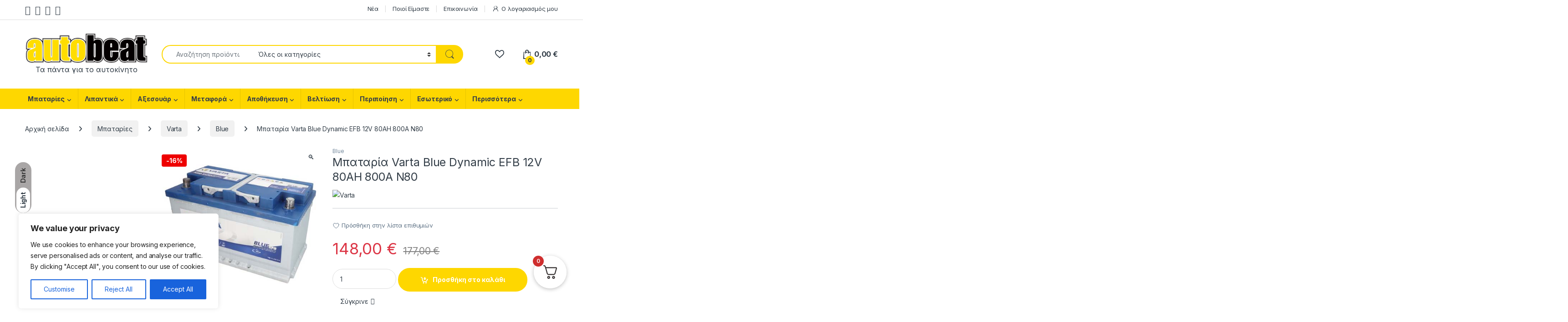

--- FILE ---
content_type: text/html; charset=UTF-8
request_url: https://autobeat.gr/%CF%80%CF%81%CE%BF%CE%B9%CE%BF%CE%BD/%CE%BC%CF%80%CE%B1%CF%84%CE%B1%CF%81%CE%AF%CE%B1-varta-blue-dynamic-efb-12v-80ah-800%CE%B1-%CE%BD80/
body_size: 143914
content:
<!DOCTYPE html>
<html lang="el">
<head>
<meta charset="UTF-8">
<meta name="viewport" content="width=device-width, initial-scale=1">
<link rel="profile" href="http://gmpg.org/xfn/11">
<link rel="pingback" href="https://autobeat.gr/xmlrpc.php">

				<script>document.documentElement.className = document.documentElement.className + ' yes-js js_active js'</script>
			<meta name='robots' content='index, follow, max-image-preview:large, max-snippet:-1, max-video-preview:-1' />
	<style>img:is([sizes="auto" i], [sizes^="auto," i]) { contain-intrinsic-size: 3000px 1500px }</style>
	
	<!-- This site is optimized with the Yoast SEO plugin v26.4 - https://yoast.com/wordpress/plugins/seo/ -->
	<title>Μπαταρία Varta Blue Dynamic EFB 12V 80AH 800Α Ν80 - autobeat.gr | Τα πάντα για το αυτοκίνητο</title>
	<meta name="description" content="Μπαταρία Varta Blue Dynamic EFB 12V 80AH 800Α Ν80" />
	<link rel="canonical" href="https://autobeat.gr/προιον/μπαταρία-varta-blue-dynamic-efb-12v-80ah-800α-ν80/" />
	<meta property="og:locale" content="el_GR" />
	<meta property="og:type" content="article" />
	<meta property="og:title" content="Μπαταρία Varta Blue Dynamic EFB 12V 80AH 800Α Ν80 - autobeat.gr | Τα πάντα για το αυτοκίνητο" />
	<meta property="og:description" content="Μπαταρία Varta Blue Dynamic EFB 12V 80AH 800Α Ν80" />
	<meta property="og:url" content="https://autobeat.gr/προιον/μπαταρία-varta-blue-dynamic-efb-12v-80ah-800α-ν80/" />
	<meta property="og:site_name" content="autobeat.gr | Τα πάντα για το αυτοκίνητο" />
	<meta property="article:modified_time" content="2024-12-16T08:14:55+00:00" />
	<meta property="og:image" content="http://autobeat.gr/wp-content/uploads/2022/12/Ν80.jpg" />
	<meta property="og:image:width" content="440" />
	<meta property="og:image:height" content="440" />
	<meta property="og:image:type" content="image/jpeg" />
	<meta name="twitter:card" content="summary_large_image" />
	<meta name="twitter:label1" content="Εκτιμώμενος χρόνος ανάγνωσης" />
	<meta name="twitter:data1" content="1 λεπτό" />
	<script type="application/ld+json" class="yoast-schema-graph">{"@context":"https://schema.org","@graph":[{"@type":"WebPage","@id":"https://autobeat.gr/προιον/%ce%bc%cf%80%ce%b1%cf%84%ce%b1%cf%81%ce%af%ce%b1-varta-blue-dynamic-efb-12v-80ah-800%ce%b1-%ce%bd80/","url":"https://autobeat.gr/προιον/%ce%bc%cf%80%ce%b1%cf%84%ce%b1%cf%81%ce%af%ce%b1-varta-blue-dynamic-efb-12v-80ah-800%ce%b1-%ce%bd80/","name":"Μπαταρία Varta Blue Dynamic EFB 12V 80AH 800Α Ν80 - autobeat.gr | Τα πάντα για το αυτοκίνητο","isPartOf":{"@id":"https://autobeat.gr/#website"},"primaryImageOfPage":{"@id":"https://autobeat.gr/προιον/%ce%bc%cf%80%ce%b1%cf%84%ce%b1%cf%81%ce%af%ce%b1-varta-blue-dynamic-efb-12v-80ah-800%ce%b1-%ce%bd80/#primaryimage"},"image":{"@id":"https://autobeat.gr/προιον/%ce%bc%cf%80%ce%b1%cf%84%ce%b1%cf%81%ce%af%ce%b1-varta-blue-dynamic-efb-12v-80ah-800%ce%b1-%ce%bd80/#primaryimage"},"thumbnailUrl":"https://autobeat.gr/wp-content/uploads/2022/12/Ν80.jpg","datePublished":"2022-12-15T09:34:46+00:00","dateModified":"2024-12-16T08:14:55+00:00","description":"Μπαταρία Varta Blue Dynamic EFB 12V 80AH 800Α Ν80","breadcrumb":{"@id":"https://autobeat.gr/προιον/%ce%bc%cf%80%ce%b1%cf%84%ce%b1%cf%81%ce%af%ce%b1-varta-blue-dynamic-efb-12v-80ah-800%ce%b1-%ce%bd80/#breadcrumb"},"inLanguage":"el","potentialAction":[{"@type":"ReadAction","target":["https://autobeat.gr/προιον/%ce%bc%cf%80%ce%b1%cf%84%ce%b1%cf%81%ce%af%ce%b1-varta-blue-dynamic-efb-12v-80ah-800%ce%b1-%ce%bd80/"]}]},{"@type":"ImageObject","inLanguage":"el","@id":"https://autobeat.gr/προιον/%ce%bc%cf%80%ce%b1%cf%84%ce%b1%cf%81%ce%af%ce%b1-varta-blue-dynamic-efb-12v-80ah-800%ce%b1-%ce%bd80/#primaryimage","url":"https://autobeat.gr/wp-content/uploads/2022/12/Ν80.jpg","contentUrl":"https://autobeat.gr/wp-content/uploads/2022/12/Ν80.jpg","width":440,"height":440},{"@type":"BreadcrumbList","@id":"https://autobeat.gr/προιον/%ce%bc%cf%80%ce%b1%cf%84%ce%b1%cf%81%ce%af%ce%b1-varta-blue-dynamic-efb-12v-80ah-800%ce%b1-%ce%bd80/#breadcrumb","itemListElement":[{"@type":"ListItem","position":1,"name":"Αρχική","item":"https://autobeat.gr/"},{"@type":"ListItem","position":2,"name":"Shop","item":"https://autobeat.gr/shop-3/"},{"@type":"ListItem","position":3,"name":"Μπαταρία Varta Blue Dynamic EFB 12V 80AH 800Α Ν80"}]},{"@type":"WebSite","@id":"https://autobeat.gr/#website","url":"https://autobeat.gr/","name":"autobeat.gr | Τα πάντα για το αυτοκίνητο","description":"Τα πάντα για το αυτοκίνητο","publisher":{"@id":"https://autobeat.gr/#organization"},"potentialAction":[{"@type":"SearchAction","target":{"@type":"EntryPoint","urlTemplate":"https://autobeat.gr/?s={search_term_string}"},"query-input":{"@type":"PropertyValueSpecification","valueRequired":true,"valueName":"search_term_string"}}],"inLanguage":"el"},{"@type":"Organization","@id":"https://autobeat.gr/#organization","name":"autobeat","url":"https://autobeat.gr/","logo":{"@type":"ImageObject","inLanguage":"el","@id":"https://autobeat.gr/#/schema/logo/image/","url":"http://autobeat.gr/wp-content/uploads/2022/12/autobeat-logo.jpg","contentUrl":"http://autobeat.gr/wp-content/uploads/2022/12/autobeat-logo.jpg","width":150,"height":38,"caption":"autobeat"},"image":{"@id":"https://autobeat.gr/#/schema/logo/image/"}}]}</script>
	<!-- / Yoast SEO plugin. -->


<script type='application/javascript'  id='pys-version-script'>console.log('PixelYourSite Free version 11.1.4');</script>
<link rel='dns-prefetch' href='//fonts.googleapis.com' />
<link rel="alternate" type="application/rss+xml" title="Ροή RSS &raquo; autobeat.gr | Τα πάντα για το αυτοκίνητο" href="https://autobeat.gr/feed/" />
<link rel="alternate" type="application/rss+xml" title="Ροή Σχολίων &raquo; autobeat.gr | Τα πάντα για το αυτοκίνητο" href="https://autobeat.gr/comments/feed/" />
<link rel="alternate" type="application/rss+xml" title="Ροή Σχολίων autobeat.gr | Τα πάντα για το αυτοκίνητο &raquo; Μπαταρία Varta Blue Dynamic EFB 12V 80AH 800Α Ν80" href="https://autobeat.gr/προιον/%ce%bc%cf%80%ce%b1%cf%84%ce%b1%cf%81%ce%af%ce%b1-varta-blue-dynamic-efb-12v-80ah-800%ce%b1-%ce%bd80/feed/" />
		<!-- This site uses the Google Analytics by MonsterInsights plugin v9.11.1 - Using Analytics tracking - https://www.monsterinsights.com/ -->
		<!-- Note: MonsterInsights is not currently configured on this site. The site owner needs to authenticate with Google Analytics in the MonsterInsights settings panel. -->
					<!-- No tracking code set -->
				<!-- / Google Analytics by MonsterInsights -->
		<script type="text/javascript">
/* <![CDATA[ */
window._wpemojiSettings = {"baseUrl":"https:\/\/s.w.org\/images\/core\/emoji\/16.0.1\/72x72\/","ext":".png","svgUrl":"https:\/\/s.w.org\/images\/core\/emoji\/16.0.1\/svg\/","svgExt":".svg","source":{"concatemoji":"https:\/\/autobeat.gr\/wp-includes\/js\/wp-emoji-release.min.js?ver=6.8.3"}};
/*! This file is auto-generated */
!function(s,n){var o,i,e;function c(e){try{var t={supportTests:e,timestamp:(new Date).valueOf()};sessionStorage.setItem(o,JSON.stringify(t))}catch(e){}}function p(e,t,n){e.clearRect(0,0,e.canvas.width,e.canvas.height),e.fillText(t,0,0);var t=new Uint32Array(e.getImageData(0,0,e.canvas.width,e.canvas.height).data),a=(e.clearRect(0,0,e.canvas.width,e.canvas.height),e.fillText(n,0,0),new Uint32Array(e.getImageData(0,0,e.canvas.width,e.canvas.height).data));return t.every(function(e,t){return e===a[t]})}function u(e,t){e.clearRect(0,0,e.canvas.width,e.canvas.height),e.fillText(t,0,0);for(var n=e.getImageData(16,16,1,1),a=0;a<n.data.length;a++)if(0!==n.data[a])return!1;return!0}function f(e,t,n,a){switch(t){case"flag":return n(e,"\ud83c\udff3\ufe0f\u200d\u26a7\ufe0f","\ud83c\udff3\ufe0f\u200b\u26a7\ufe0f")?!1:!n(e,"\ud83c\udde8\ud83c\uddf6","\ud83c\udde8\u200b\ud83c\uddf6")&&!n(e,"\ud83c\udff4\udb40\udc67\udb40\udc62\udb40\udc65\udb40\udc6e\udb40\udc67\udb40\udc7f","\ud83c\udff4\u200b\udb40\udc67\u200b\udb40\udc62\u200b\udb40\udc65\u200b\udb40\udc6e\u200b\udb40\udc67\u200b\udb40\udc7f");case"emoji":return!a(e,"\ud83e\udedf")}return!1}function g(e,t,n,a){var r="undefined"!=typeof WorkerGlobalScope&&self instanceof WorkerGlobalScope?new OffscreenCanvas(300,150):s.createElement("canvas"),o=r.getContext("2d",{willReadFrequently:!0}),i=(o.textBaseline="top",o.font="600 32px Arial",{});return e.forEach(function(e){i[e]=t(o,e,n,a)}),i}function t(e){var t=s.createElement("script");t.src=e,t.defer=!0,s.head.appendChild(t)}"undefined"!=typeof Promise&&(o="wpEmojiSettingsSupports",i=["flag","emoji"],n.supports={everything:!0,everythingExceptFlag:!0},e=new Promise(function(e){s.addEventListener("DOMContentLoaded",e,{once:!0})}),new Promise(function(t){var n=function(){try{var e=JSON.parse(sessionStorage.getItem(o));if("object"==typeof e&&"number"==typeof e.timestamp&&(new Date).valueOf()<e.timestamp+604800&&"object"==typeof e.supportTests)return e.supportTests}catch(e){}return null}();if(!n){if("undefined"!=typeof Worker&&"undefined"!=typeof OffscreenCanvas&&"undefined"!=typeof URL&&URL.createObjectURL&&"undefined"!=typeof Blob)try{var e="postMessage("+g.toString()+"("+[JSON.stringify(i),f.toString(),p.toString(),u.toString()].join(",")+"));",a=new Blob([e],{type:"text/javascript"}),r=new Worker(URL.createObjectURL(a),{name:"wpTestEmojiSupports"});return void(r.onmessage=function(e){c(n=e.data),r.terminate(),t(n)})}catch(e){}c(n=g(i,f,p,u))}t(n)}).then(function(e){for(var t in e)n.supports[t]=e[t],n.supports.everything=n.supports.everything&&n.supports[t],"flag"!==t&&(n.supports.everythingExceptFlag=n.supports.everythingExceptFlag&&n.supports[t]);n.supports.everythingExceptFlag=n.supports.everythingExceptFlag&&!n.supports.flag,n.DOMReady=!1,n.readyCallback=function(){n.DOMReady=!0}}).then(function(){return e}).then(function(){var e;n.supports.everything||(n.readyCallback(),(e=n.source||{}).concatemoji?t(e.concatemoji):e.wpemoji&&e.twemoji&&(t(e.twemoji),t(e.wpemoji)))}))}((window,document),window._wpemojiSettings);
/* ]]> */
</script>
<link rel='stylesheet' id='font-awesome-css' href='https://autobeat.gr/wp-content/plugins/elementor/assets/lib/font-awesome/css/font-awesome.min.css?ver=4.7.0' type='text/css' media='all' />
<style id='font-awesome-inline-css' type='text/css'>
[data-font="FontAwesome"]:before {font-family: 'FontAwesome' !important;content: attr(data-icon) !important;speak: none !important;font-weight: normal !important;font-variant: normal !important;text-transform: none !important;line-height: 1 !important;font-style: normal !important;-webkit-font-smoothing: antialiased !important;-moz-osx-font-smoothing: grayscale !important;}
</style>
<link rel='stylesheet' id='berocket_aapf_widget-style-css' href='https://autobeat.gr/wp-content/plugins/woocommerce-ajax-filters/assets/frontend/css/fullmain.min.css?ver=1.6.9.4' type='text/css' media='all' />
<link rel='stylesheet' id='dashicons-css' href='https://autobeat.gr/wp-includes/css/dashicons.min.css?ver=6.8.3' type='text/css' media='all' />
<style id='dashicons-inline-css' type='text/css'>
[data-font="Dashicons"]:before {font-family: 'Dashicons' !important;content: attr(data-icon) !important;speak: none !important;font-weight: normal !important;font-variant: normal !important;text-transform: none !important;line-height: 1 !important;font-style: normal !important;-webkit-font-smoothing: antialiased !important;-moz-osx-font-smoothing: grayscale !important;}
</style>
<link rel='stylesheet' id='menu-icons-extra-css' href='https://autobeat.gr/wp-content/plugins/menu-icons/css/extra.min.css?ver=0.13.19' type='text/css' media='all' />
<link rel='stylesheet' id='sby_styles-css' href='https://autobeat.gr/wp-content/plugins/feeds-for-youtube/css/sb-youtube-free.min.css?ver=2.4.0' type='text/css' media='all' />
<style id='wp-emoji-styles-inline-css' type='text/css'>

	img.wp-smiley, img.emoji {
		display: inline !important;
		border: none !important;
		box-shadow: none !important;
		height: 1em !important;
		width: 1em !important;
		margin: 0 0.07em !important;
		vertical-align: -0.1em !important;
		background: none !important;
		padding: 0 !important;
	}
</style>
<link rel='stylesheet' id='wp-block-library-css' href='https://autobeat.gr/wp-includes/css/dist/block-library/style.min.css?ver=6.8.3' type='text/css' media='all' />
<style id='classic-theme-styles-inline-css' type='text/css'>
/*! This file is auto-generated */
.wp-block-button__link{color:#fff;background-color:#32373c;border-radius:9999px;box-shadow:none;text-decoration:none;padding:calc(.667em + 2px) calc(1.333em + 2px);font-size:1.125em}.wp-block-file__button{background:#32373c;color:#fff;text-decoration:none}
</style>
<link rel='stylesheet' id='yith-wcan-shortcodes-css' href='https://autobeat.gr/wp-content/plugins/yith-woocommerce-ajax-navigation/assets/css/shortcodes.css?ver=5.15.1' type='text/css' media='all' />
<style id='yith-wcan-shortcodes-inline-css' type='text/css'>
:root{
	--yith-wcan-filters_colors_titles: #434343;
	--yith-wcan-filters_colors_background: #FFFFFF;
	--yith-wcan-filters_colors_accent: #A7144C;
	--yith-wcan-filters_colors_accent_r: 167;
	--yith-wcan-filters_colors_accent_g: 20;
	--yith-wcan-filters_colors_accent_b: 76;
	--yith-wcan-color_swatches_border_radius: 100%;
	--yith-wcan-color_swatches_size: 30px;
	--yith-wcan-labels_style_background: #FFFFFF;
	--yith-wcan-labels_style_background_hover: #A7144C;
	--yith-wcan-labels_style_background_active: #A7144C;
	--yith-wcan-labels_style_text: #434343;
	--yith-wcan-labels_style_text_hover: #FFFFFF;
	--yith-wcan-labels_style_text_active: #FFFFFF;
	--yith-wcan-anchors_style_text: #434343;
	--yith-wcan-anchors_style_text_hover: #A7144C;
	--yith-wcan-anchors_style_text_active: #A7144C;
}
</style>
<style id='global-styles-inline-css' type='text/css'>
:root{--wp--preset--aspect-ratio--square: 1;--wp--preset--aspect-ratio--4-3: 4/3;--wp--preset--aspect-ratio--3-4: 3/4;--wp--preset--aspect-ratio--3-2: 3/2;--wp--preset--aspect-ratio--2-3: 2/3;--wp--preset--aspect-ratio--16-9: 16/9;--wp--preset--aspect-ratio--9-16: 9/16;--wp--preset--color--black: #000000;--wp--preset--color--cyan-bluish-gray: #abb8c3;--wp--preset--color--white: #ffffff;--wp--preset--color--pale-pink: #f78da7;--wp--preset--color--vivid-red: #cf2e2e;--wp--preset--color--luminous-vivid-orange: #ff6900;--wp--preset--color--luminous-vivid-amber: #fcb900;--wp--preset--color--light-green-cyan: #7bdcb5;--wp--preset--color--vivid-green-cyan: #00d084;--wp--preset--color--pale-cyan-blue: #8ed1fc;--wp--preset--color--vivid-cyan-blue: #0693e3;--wp--preset--color--vivid-purple: #9b51e0;--wp--preset--gradient--vivid-cyan-blue-to-vivid-purple: linear-gradient(135deg,rgba(6,147,227,1) 0%,rgb(155,81,224) 100%);--wp--preset--gradient--light-green-cyan-to-vivid-green-cyan: linear-gradient(135deg,rgb(122,220,180) 0%,rgb(0,208,130) 100%);--wp--preset--gradient--luminous-vivid-amber-to-luminous-vivid-orange: linear-gradient(135deg,rgba(252,185,0,1) 0%,rgba(255,105,0,1) 100%);--wp--preset--gradient--luminous-vivid-orange-to-vivid-red: linear-gradient(135deg,rgba(255,105,0,1) 0%,rgb(207,46,46) 100%);--wp--preset--gradient--very-light-gray-to-cyan-bluish-gray: linear-gradient(135deg,rgb(238,238,238) 0%,rgb(169,184,195) 100%);--wp--preset--gradient--cool-to-warm-spectrum: linear-gradient(135deg,rgb(74,234,220) 0%,rgb(151,120,209) 20%,rgb(207,42,186) 40%,rgb(238,44,130) 60%,rgb(251,105,98) 80%,rgb(254,248,76) 100%);--wp--preset--gradient--blush-light-purple: linear-gradient(135deg,rgb(255,206,236) 0%,rgb(152,150,240) 100%);--wp--preset--gradient--blush-bordeaux: linear-gradient(135deg,rgb(254,205,165) 0%,rgb(254,45,45) 50%,rgb(107,0,62) 100%);--wp--preset--gradient--luminous-dusk: linear-gradient(135deg,rgb(255,203,112) 0%,rgb(199,81,192) 50%,rgb(65,88,208) 100%);--wp--preset--gradient--pale-ocean: linear-gradient(135deg,rgb(255,245,203) 0%,rgb(182,227,212) 50%,rgb(51,167,181) 100%);--wp--preset--gradient--electric-grass: linear-gradient(135deg,rgb(202,248,128) 0%,rgb(113,206,126) 100%);--wp--preset--gradient--midnight: linear-gradient(135deg,rgb(2,3,129) 0%,rgb(40,116,252) 100%);--wp--preset--font-size--small: 13px;--wp--preset--font-size--medium: 20px;--wp--preset--font-size--large: 36px;--wp--preset--font-size--x-large: 42px;--wp--preset--spacing--20: 0.44rem;--wp--preset--spacing--30: 0.67rem;--wp--preset--spacing--40: 1rem;--wp--preset--spacing--50: 1.5rem;--wp--preset--spacing--60: 2.25rem;--wp--preset--spacing--70: 3.38rem;--wp--preset--spacing--80: 5.06rem;--wp--preset--shadow--natural: 6px 6px 9px rgba(0, 0, 0, 0.2);--wp--preset--shadow--deep: 12px 12px 50px rgba(0, 0, 0, 0.4);--wp--preset--shadow--sharp: 6px 6px 0px rgba(0, 0, 0, 0.2);--wp--preset--shadow--outlined: 6px 6px 0px -3px rgba(255, 255, 255, 1), 6px 6px rgba(0, 0, 0, 1);--wp--preset--shadow--crisp: 6px 6px 0px rgba(0, 0, 0, 1);}:where(.is-layout-flex){gap: 0.5em;}:where(.is-layout-grid){gap: 0.5em;}body .is-layout-flex{display: flex;}.is-layout-flex{flex-wrap: wrap;align-items: center;}.is-layout-flex > :is(*, div){margin: 0;}body .is-layout-grid{display: grid;}.is-layout-grid > :is(*, div){margin: 0;}:where(.wp-block-columns.is-layout-flex){gap: 2em;}:where(.wp-block-columns.is-layout-grid){gap: 2em;}:where(.wp-block-post-template.is-layout-flex){gap: 1.25em;}:where(.wp-block-post-template.is-layout-grid){gap: 1.25em;}.has-black-color{color: var(--wp--preset--color--black) !important;}.has-cyan-bluish-gray-color{color: var(--wp--preset--color--cyan-bluish-gray) !important;}.has-white-color{color: var(--wp--preset--color--white) !important;}.has-pale-pink-color{color: var(--wp--preset--color--pale-pink) !important;}.has-vivid-red-color{color: var(--wp--preset--color--vivid-red) !important;}.has-luminous-vivid-orange-color{color: var(--wp--preset--color--luminous-vivid-orange) !important;}.has-luminous-vivid-amber-color{color: var(--wp--preset--color--luminous-vivid-amber) !important;}.has-light-green-cyan-color{color: var(--wp--preset--color--light-green-cyan) !important;}.has-vivid-green-cyan-color{color: var(--wp--preset--color--vivid-green-cyan) !important;}.has-pale-cyan-blue-color{color: var(--wp--preset--color--pale-cyan-blue) !important;}.has-vivid-cyan-blue-color{color: var(--wp--preset--color--vivid-cyan-blue) !important;}.has-vivid-purple-color{color: var(--wp--preset--color--vivid-purple) !important;}.has-black-background-color{background-color: var(--wp--preset--color--black) !important;}.has-cyan-bluish-gray-background-color{background-color: var(--wp--preset--color--cyan-bluish-gray) !important;}.has-white-background-color{background-color: var(--wp--preset--color--white) !important;}.has-pale-pink-background-color{background-color: var(--wp--preset--color--pale-pink) !important;}.has-vivid-red-background-color{background-color: var(--wp--preset--color--vivid-red) !important;}.has-luminous-vivid-orange-background-color{background-color: var(--wp--preset--color--luminous-vivid-orange) !important;}.has-luminous-vivid-amber-background-color{background-color: var(--wp--preset--color--luminous-vivid-amber) !important;}.has-light-green-cyan-background-color{background-color: var(--wp--preset--color--light-green-cyan) !important;}.has-vivid-green-cyan-background-color{background-color: var(--wp--preset--color--vivid-green-cyan) !important;}.has-pale-cyan-blue-background-color{background-color: var(--wp--preset--color--pale-cyan-blue) !important;}.has-vivid-cyan-blue-background-color{background-color: var(--wp--preset--color--vivid-cyan-blue) !important;}.has-vivid-purple-background-color{background-color: var(--wp--preset--color--vivid-purple) !important;}.has-black-border-color{border-color: var(--wp--preset--color--black) !important;}.has-cyan-bluish-gray-border-color{border-color: var(--wp--preset--color--cyan-bluish-gray) !important;}.has-white-border-color{border-color: var(--wp--preset--color--white) !important;}.has-pale-pink-border-color{border-color: var(--wp--preset--color--pale-pink) !important;}.has-vivid-red-border-color{border-color: var(--wp--preset--color--vivid-red) !important;}.has-luminous-vivid-orange-border-color{border-color: var(--wp--preset--color--luminous-vivid-orange) !important;}.has-luminous-vivid-amber-border-color{border-color: var(--wp--preset--color--luminous-vivid-amber) !important;}.has-light-green-cyan-border-color{border-color: var(--wp--preset--color--light-green-cyan) !important;}.has-vivid-green-cyan-border-color{border-color: var(--wp--preset--color--vivid-green-cyan) !important;}.has-pale-cyan-blue-border-color{border-color: var(--wp--preset--color--pale-cyan-blue) !important;}.has-vivid-cyan-blue-border-color{border-color: var(--wp--preset--color--vivid-cyan-blue) !important;}.has-vivid-purple-border-color{border-color: var(--wp--preset--color--vivid-purple) !important;}.has-vivid-cyan-blue-to-vivid-purple-gradient-background{background: var(--wp--preset--gradient--vivid-cyan-blue-to-vivid-purple) !important;}.has-light-green-cyan-to-vivid-green-cyan-gradient-background{background: var(--wp--preset--gradient--light-green-cyan-to-vivid-green-cyan) !important;}.has-luminous-vivid-amber-to-luminous-vivid-orange-gradient-background{background: var(--wp--preset--gradient--luminous-vivid-amber-to-luminous-vivid-orange) !important;}.has-luminous-vivid-orange-to-vivid-red-gradient-background{background: var(--wp--preset--gradient--luminous-vivid-orange-to-vivid-red) !important;}.has-very-light-gray-to-cyan-bluish-gray-gradient-background{background: var(--wp--preset--gradient--very-light-gray-to-cyan-bluish-gray) !important;}.has-cool-to-warm-spectrum-gradient-background{background: var(--wp--preset--gradient--cool-to-warm-spectrum) !important;}.has-blush-light-purple-gradient-background{background: var(--wp--preset--gradient--blush-light-purple) !important;}.has-blush-bordeaux-gradient-background{background: var(--wp--preset--gradient--blush-bordeaux) !important;}.has-luminous-dusk-gradient-background{background: var(--wp--preset--gradient--luminous-dusk) !important;}.has-pale-ocean-gradient-background{background: var(--wp--preset--gradient--pale-ocean) !important;}.has-electric-grass-gradient-background{background: var(--wp--preset--gradient--electric-grass) !important;}.has-midnight-gradient-background{background: var(--wp--preset--gradient--midnight) !important;}.has-small-font-size{font-size: var(--wp--preset--font-size--small) !important;}.has-medium-font-size{font-size: var(--wp--preset--font-size--medium) !important;}.has-large-font-size{font-size: var(--wp--preset--font-size--large) !important;}.has-x-large-font-size{font-size: var(--wp--preset--font-size--x-large) !important;}
:where(.wp-block-post-template.is-layout-flex){gap: 1.25em;}:where(.wp-block-post-template.is-layout-grid){gap: 1.25em;}
:where(.wp-block-columns.is-layout-flex){gap: 2em;}:where(.wp-block-columns.is-layout-grid){gap: 2em;}
:root :where(.wp-block-pullquote){font-size: 1.5em;line-height: 1.6;}
</style>
<link rel='stylesheet' id='mas-wc-brands-style-css' href='https://autobeat.gr/wp-content/plugins/mas-woocommerce-brands/assets/css/style.css?ver=1.1.0' type='text/css' media='all' />
<link rel='stylesheet' id='simple-banner-style-css' href='https://autobeat.gr/wp-content/plugins/simple-banner/simple-banner.css?ver=3.1.2' type='text/css' media='all' />
<link rel='stylesheet' id='rt-fontawsome-css' href='https://autobeat.gr/wp-content/plugins/the-post-grid/assets/vendor/font-awesome/css/font-awesome.min.css?ver=7.8.8' type='text/css' media='all' />
<link rel='stylesheet' id='rt-tpg-css' href='https://autobeat.gr/wp-content/plugins/the-post-grid/assets/css/thepostgrid.min.css?ver=7.8.8' type='text/css' media='all' />
<link rel='stylesheet' id='photoswipe-css' href='https://autobeat.gr/wp-content/plugins/woocommerce/assets/css/photoswipe/photoswipe.min.css?ver=10.3.7' type='text/css' media='all' />
<link rel='stylesheet' id='photoswipe-default-skin-css' href='https://autobeat.gr/wp-content/plugins/woocommerce/assets/css/photoswipe/default-skin/default-skin.min.css?ver=10.3.7' type='text/css' media='all' />
<style id='woocommerce-inline-inline-css' type='text/css'>
.woocommerce form .form-row .required { visibility: visible; }
</style>
<link rel='stylesheet' id='mc4wp-form-themes-css' href='https://autobeat.gr/wp-content/plugins/mailchimp-for-wp/assets/css/form-themes.css?ver=4.10.8' type='text/css' media='all' />
<link rel='stylesheet' id='woo_conditional_payments_css-css' href='https://autobeat.gr/wp-content/plugins/conditional-payments-for-woocommerce/frontend/css/woo-conditional-payments.css?ver=3.4.0' type='text/css' media='all' />
<link rel='stylesheet' id='hint-css' href='https://autobeat.gr/wp-content/plugins/woo-smart-compare/assets/libs/hint/hint.min.css?ver=6.8.3' type='text/css' media='all' />
<link rel='stylesheet' id='perfect-scrollbar-css' href='https://autobeat.gr/wp-content/plugins/woo-smart-compare/assets/libs/perfect-scrollbar/css/perfect-scrollbar.min.css?ver=6.8.3' type='text/css' media='all' />
<link rel='stylesheet' id='perfect-scrollbar-wpc-css' href='https://autobeat.gr/wp-content/plugins/woo-smart-compare/assets/libs/perfect-scrollbar/css/custom-theme.css?ver=6.8.3' type='text/css' media='all' />
<link rel='stylesheet' id='woosc-icons-css' href='https://autobeat.gr/wp-content/plugins/woo-smart-compare/assets/css/icons.css?ver=6.5.2' type='text/css' media='all' />
<link rel='stylesheet' id='woosc-frontend-css' href='https://autobeat.gr/wp-content/plugins/woo-smart-compare/assets/css/frontend.css?ver=6.5.2' type='text/css' media='all' />
<link rel='stylesheet' id='brands-styles-css' href='https://autobeat.gr/wp-content/plugins/woocommerce/assets/css/brands.css?ver=10.3.7' type='text/css' media='all' />
<link rel='stylesheet' id='font-electro-css' href='https://autobeat.gr/wp-content/themes/electro/assets/css/font-electro.css?ver=3.6.4' type='text/css' media='all' />
<link rel='stylesheet' id='fontawesome-css' href='https://autobeat.gr/wp-content/themes/electro/assets/vendor/fontawesome/css/all.min.css?ver=3.6.4' type='text/css' media='all' />
<link rel='stylesheet' id='animate-css-css' href='https://autobeat.gr/wp-content/themes/electro/assets/vendor/animate.css/animate.min.css?ver=3.6.4' type='text/css' media='all' />
<link rel='stylesheet' id='electro-style-css' href='https://autobeat.gr/wp-content/themes/electro/style.min.css?ver=3.6.4' type='text/css' media='all' />
<link rel='stylesheet' id='electro-color-css' href='https://autobeat.gr/wp-content/themes/electro/assets/css/colors/yellow.min.css?ver=3.6.4' type='text/css' media='all' />
<link rel='stylesheet' id='electro-elementor-style-css' href='https://autobeat.gr/wp-content/themes/electro/elementor.css?ver=3.6.4' type='text/css' media='all' />
<link rel='stylesheet' id='chld_thm_cfg_child-css' href='https://autobeat.gr/wp-content/themes/electro-child/style.css?ver=3.3.15.1706607645' type='text/css' media='all' />
<link rel='stylesheet' id='electro-fonts-css' href='https://fonts.googleapis.com/css2?family=Inter:wght@300;400;600;700&#038;display=swap' type='text/css' media='all' />
<link rel='stylesheet' id='fkcart-style-css' href='https://autobeat.gr/wp-content/plugins/cart-for-woocommerce/assets/css/style.min.css?ver=1.9.1' type='text/css' media='all' />
<style id='fkcart-style-inline-css' type='text/css'>

		:root {
			--fkcart-primary-bg-color: #baa402;
			--fkcart-primary-font-color: #ffffff;
			--fkcart-primary-text-color: #24272d;
			--fkcart-secondary-text-color: #24272dbe;
			--fkcart-strike-through-price-text-color: #E15334;
			--fkcart-saving-text-price-color: #5BA238;
			--fkcart-coupon-text-price-color: #5BA238;
			--fkcart-accent-color: #0170b9;
			--fkcart-border-color: #eaeaec;
			--fkcart-error-color: #B00C0C;
			--fkcart-error-bg-color: #FFF0F0;
			--fkcart-reward-color: #f1b51e;
			
			--fkcart-progress-bar-icon-color: #353030;
			--fkcart-progress-bar-active-icon-color: #ffffff;
			--fkcart-progress-bar-bg-color-active-icon: #2DA815;
			--fkcart-progress-bar-active-color: #2DA815;
			
			--fkcart-bg-color: #ffffff;
			--fkcart-slider-desktop-width: 420px;
			--fkcart-slider-mobile-width: 100%;
			--fkcart-animation-duration: 0.4s;
			--fkcart-panel-color:#E6F1F7;
			--fkcart-color-black: #000000;
			--fkcart-success-color: #5BA238;
			--fkcart-success-bg-color: #EFF6EB;
			--fkcart-toggle-bg-color: #ffffff;
			--fkcart-toggle-icon-color: #353030;
			--fkcart-toggle-count-bg-color: #cf2e2e;
			--fkcart-toggle-count-font-color: #ffffff;
			--fkcart-progressbar-active-color: #0170b9;
			
			--fkcart-toggle-border-radius: 50%;
			--fkcart-toggle-size: 36;
			--fkcart-border-radius: 3px; 
			--fkcart-menu-icon-size: 35px;
			--fkcart-menu-text-size: 16px;
		}
</style>
<script type="text/template" id="tmpl-variation-template">
	<div class="woocommerce-variation-description">{{{ data.variation.variation_description }}}</div>
	<div class="woocommerce-variation-price">{{{ data.variation.price_html }}}</div>
	<div class="woocommerce-variation-availability">{{{ data.variation.availability_html }}}</div>
</script>
<script type="text/template" id="tmpl-unavailable-variation-template">
	<p role="alert">Λυπούμαστε, αυτό το προϊόν δεν είναι διαθέσιμο. Παρακαλούμε, επιλέξτε έναν διαφορετικό συνδυασμό.</p>
</script>
<script type="text/javascript" src="https://autobeat.gr/wp-includes/js/jquery/jquery.min.js?ver=3.7.1" id="jquery-core-js"></script>
<script type="text/javascript" src="https://autobeat.gr/wp-includes/js/jquery/jquery-migrate.min.js?ver=3.4.1" id="jquery-migrate-js"></script>
<script type="text/javascript" id="cookie-law-info-js-extra">
/* <![CDATA[ */
var _ckyConfig = {"_ipData":[],"_assetsURL":"https:\/\/autobeat.gr\/wp-content\/plugins\/cookie-law-info\/lite\/frontend\/images\/","_publicURL":"https:\/\/autobeat.gr","_expiry":"365","_categories":[{"name":"Necessary","slug":"necessary","isNecessary":true,"ccpaDoNotSell":true,"cookies":[],"active":true,"defaultConsent":{"gdpr":true,"ccpa":true}},{"name":"Functional","slug":"functional","isNecessary":false,"ccpaDoNotSell":true,"cookies":[],"active":true,"defaultConsent":{"gdpr":false,"ccpa":false}},{"name":"Analytics","slug":"analytics","isNecessary":false,"ccpaDoNotSell":true,"cookies":[],"active":true,"defaultConsent":{"gdpr":false,"ccpa":false}},{"name":"Performance","slug":"performance","isNecessary":false,"ccpaDoNotSell":true,"cookies":[],"active":true,"defaultConsent":{"gdpr":false,"ccpa":false}},{"name":"Advertisement","slug":"advertisement","isNecessary":false,"ccpaDoNotSell":true,"cookies":[],"active":true,"defaultConsent":{"gdpr":false,"ccpa":false}}],"_activeLaw":"gdpr","_rootDomain":"","_block":"1","_showBanner":"1","_bannerConfig":{"settings":{"type":"box","preferenceCenterType":"popup","position":"bottom-left","applicableLaw":"gdpr"},"behaviours":{"reloadBannerOnAccept":false,"loadAnalyticsByDefault":false,"animations":{"onLoad":"animate","onHide":"sticky"}},"config":{"revisitConsent":{"status":true,"tag":"revisit-consent","position":"bottom-left","meta":{"url":"#"},"styles":{"background-color":"#0056A7"},"elements":{"title":{"type":"text","tag":"revisit-consent-title","status":true,"styles":{"color":"#0056a7"}}}},"preferenceCenter":{"toggle":{"status":true,"tag":"detail-category-toggle","type":"toggle","states":{"active":{"styles":{"background-color":"#1863DC"}},"inactive":{"styles":{"background-color":"#D0D5D2"}}}}},"categoryPreview":{"status":false,"toggle":{"status":true,"tag":"detail-category-preview-toggle","type":"toggle","states":{"active":{"styles":{"background-color":"#1863DC"}},"inactive":{"styles":{"background-color":"#D0D5D2"}}}}},"videoPlaceholder":{"status":true,"styles":{"background-color":"#000000","border-color":"#000000","color":"#ffffff"}},"readMore":{"status":false,"tag":"readmore-button","type":"link","meta":{"noFollow":true,"newTab":true},"styles":{"color":"#1863DC","background-color":"transparent","border-color":"transparent"}},"showMore":{"status":true,"tag":"show-desc-button","type":"button","styles":{"color":"#1863DC"}},"showLess":{"status":true,"tag":"hide-desc-button","type":"button","styles":{"color":"#1863DC"}},"alwaysActive":{"status":true,"tag":"always-active","styles":{"color":"#008000"}},"manualLinks":{"status":true,"tag":"manual-links","type":"link","styles":{"color":"#1863DC"}},"auditTable":{"status":true},"optOption":{"status":true,"toggle":{"status":true,"tag":"optout-option-toggle","type":"toggle","states":{"active":{"styles":{"background-color":"#1863dc"}},"inactive":{"styles":{"background-color":"#FFFFFF"}}}}}}},"_version":"3.3.6","_logConsent":"1","_tags":[{"tag":"accept-button","styles":{"color":"#FFFFFF","background-color":"#1863DC","border-color":"#1863DC"}},{"tag":"reject-button","styles":{"color":"#1863DC","background-color":"transparent","border-color":"#1863DC"}},{"tag":"settings-button","styles":{"color":"#1863DC","background-color":"transparent","border-color":"#1863DC"}},{"tag":"readmore-button","styles":{"color":"#1863DC","background-color":"transparent","border-color":"transparent"}},{"tag":"donotsell-button","styles":{"color":"#1863DC","background-color":"transparent","border-color":"transparent"}},{"tag":"show-desc-button","styles":{"color":"#1863DC"}},{"tag":"hide-desc-button","styles":{"color":"#1863DC"}},{"tag":"cky-always-active","styles":[]},{"tag":"cky-link","styles":[]},{"tag":"accept-button","styles":{"color":"#FFFFFF","background-color":"#1863DC","border-color":"#1863DC"}},{"tag":"revisit-consent","styles":{"background-color":"#0056A7"}}],"_shortCodes":[{"key":"cky_readmore","content":"<a href=\"#\" class=\"cky-policy\" aria-label=\"Cookie Policy\" target=\"_blank\" rel=\"noopener\" data-cky-tag=\"readmore-button\">Cookie Policy<\/a>","tag":"readmore-button","status":false,"attributes":{"rel":"nofollow","target":"_blank"}},{"key":"cky_show_desc","content":"<button class=\"cky-show-desc-btn\" data-cky-tag=\"show-desc-button\" aria-label=\"Show more\">Show more<\/button>","tag":"show-desc-button","status":true,"attributes":[]},{"key":"cky_hide_desc","content":"<button class=\"cky-show-desc-btn\" data-cky-tag=\"hide-desc-button\" aria-label=\"Show less\">Show less<\/button>","tag":"hide-desc-button","status":true,"attributes":[]},{"key":"cky_optout_show_desc","content":"[cky_optout_show_desc]","tag":"optout-show-desc-button","status":true,"attributes":[]},{"key":"cky_optout_hide_desc","content":"[cky_optout_hide_desc]","tag":"optout-hide-desc-button","status":true,"attributes":[]},{"key":"cky_category_toggle_label","content":"[cky_{{status}}_category_label] [cky_preference_{{category_slug}}_title]","tag":"","status":true,"attributes":[]},{"key":"cky_enable_category_label","content":"Enable","tag":"","status":true,"attributes":[]},{"key":"cky_disable_category_label","content":"Disable","tag":"","status":true,"attributes":[]},{"key":"cky_video_placeholder","content":"<div class=\"video-placeholder-normal\" data-cky-tag=\"video-placeholder\" id=\"[UNIQUEID]\"><p class=\"video-placeholder-text-normal\" data-cky-tag=\"placeholder-title\">Please accept cookies to access this content<\/p><\/div>","tag":"","status":true,"attributes":[]},{"key":"cky_enable_optout_label","content":"Enable","tag":"","status":true,"attributes":[]},{"key":"cky_disable_optout_label","content":"Disable","tag":"","status":true,"attributes":[]},{"key":"cky_optout_toggle_label","content":"[cky_{{status}}_optout_label] [cky_optout_option_title]","tag":"","status":true,"attributes":[]},{"key":"cky_optout_option_title","content":"Do Not Sell or Share My Personal Information","tag":"","status":true,"attributes":[]},{"key":"cky_optout_close_label","content":"Close","tag":"","status":true,"attributes":[]},{"key":"cky_preference_close_label","content":"Close","tag":"","status":true,"attributes":[]}],"_rtl":"","_language":"en","_providersToBlock":[]};
var _ckyStyles = {"css":".cky-overlay{background: #000000; opacity: 0.4; position: fixed; top: 0; left: 0; width: 100%; height: 100%; z-index: 99999999;}.cky-hide{display: none;}.cky-btn-revisit-wrapper{display: flex; align-items: center; justify-content: center; background: #0056a7; width: 45px; height: 45px; border-radius: 50%; position: fixed; z-index: 999999; cursor: pointer;}.cky-revisit-bottom-left{bottom: 15px; left: 15px;}.cky-revisit-bottom-right{bottom: 15px; right: 15px;}.cky-btn-revisit-wrapper .cky-btn-revisit{display: flex; align-items: center; justify-content: center; background: none; border: none; cursor: pointer; position: relative; margin: 0; padding: 0;}.cky-btn-revisit-wrapper .cky-btn-revisit img{max-width: fit-content; margin: 0; height: 30px; width: 30px;}.cky-revisit-bottom-left:hover::before{content: attr(data-tooltip); position: absolute; background: #4e4b66; color: #ffffff; left: calc(100% + 7px); font-size: 12px; line-height: 16px; width: max-content; padding: 4px 8px; border-radius: 4px;}.cky-revisit-bottom-left:hover::after{position: absolute; content: \"\"; border: 5px solid transparent; left: calc(100% + 2px); border-left-width: 0; border-right-color: #4e4b66;}.cky-revisit-bottom-right:hover::before{content: attr(data-tooltip); position: absolute; background: #4e4b66; color: #ffffff; right: calc(100% + 7px); font-size: 12px; line-height: 16px; width: max-content; padding: 4px 8px; border-radius: 4px;}.cky-revisit-bottom-right:hover::after{position: absolute; content: \"\"; border: 5px solid transparent; right: calc(100% + 2px); border-right-width: 0; border-left-color: #4e4b66;}.cky-revisit-hide{display: none;}.cky-consent-container{position: fixed; width: 440px; box-sizing: border-box; z-index: 9999999; border-radius: 6px;}.cky-consent-container .cky-consent-bar{background: #ffffff; border: 1px solid; padding: 20px 26px; box-shadow: 0 -1px 10px 0 #acabab4d; border-radius: 6px;}.cky-box-bottom-left{bottom: 40px; left: 40px;}.cky-box-bottom-right{bottom: 40px; right: 40px;}.cky-box-top-left{top: 40px; left: 40px;}.cky-box-top-right{top: 40px; right: 40px;}.cky-custom-brand-logo-wrapper .cky-custom-brand-logo{width: 100px; height: auto; margin: 0 0 12px 0;}.cky-notice .cky-title{color: #212121; font-weight: 700; font-size: 18px; line-height: 24px; margin: 0 0 12px 0;}.cky-notice-des *,.cky-preference-content-wrapper *,.cky-accordion-header-des *,.cky-gpc-wrapper .cky-gpc-desc *{font-size: 14px;}.cky-notice-des{color: #212121; font-size: 14px; line-height: 24px; font-weight: 400;}.cky-notice-des img{height: 25px; width: 25px;}.cky-consent-bar .cky-notice-des p,.cky-gpc-wrapper .cky-gpc-desc p,.cky-preference-body-wrapper .cky-preference-content-wrapper p,.cky-accordion-header-wrapper .cky-accordion-header-des p,.cky-cookie-des-table li div:last-child p{color: inherit; margin-top: 0; overflow-wrap: break-word;}.cky-notice-des P:last-child,.cky-preference-content-wrapper p:last-child,.cky-cookie-des-table li div:last-child p:last-child,.cky-gpc-wrapper .cky-gpc-desc p:last-child{margin-bottom: 0;}.cky-notice-des a.cky-policy,.cky-notice-des button.cky-policy{font-size: 14px; color: #1863dc; white-space: nowrap; cursor: pointer; background: transparent; border: 1px solid; text-decoration: underline;}.cky-notice-des button.cky-policy{padding: 0;}.cky-notice-des a.cky-policy:focus-visible,.cky-notice-des button.cky-policy:focus-visible,.cky-preference-content-wrapper .cky-show-desc-btn:focus-visible,.cky-accordion-header .cky-accordion-btn:focus-visible,.cky-preference-header .cky-btn-close:focus-visible,.cky-switch input[type=\"checkbox\"]:focus-visible,.cky-footer-wrapper a:focus-visible,.cky-btn:focus-visible{outline: 2px solid #1863dc; outline-offset: 2px;}.cky-btn:focus:not(:focus-visible),.cky-accordion-header .cky-accordion-btn:focus:not(:focus-visible),.cky-preference-content-wrapper .cky-show-desc-btn:focus:not(:focus-visible),.cky-btn-revisit-wrapper .cky-btn-revisit:focus:not(:focus-visible),.cky-preference-header .cky-btn-close:focus:not(:focus-visible),.cky-consent-bar .cky-banner-btn-close:focus:not(:focus-visible){outline: 0;}button.cky-show-desc-btn:not(:hover):not(:active){color: #1863dc; background: transparent;}button.cky-accordion-btn:not(:hover):not(:active),button.cky-banner-btn-close:not(:hover):not(:active),button.cky-btn-revisit:not(:hover):not(:active),button.cky-btn-close:not(:hover):not(:active){background: transparent;}.cky-consent-bar button:hover,.cky-modal.cky-modal-open button:hover,.cky-consent-bar button:focus,.cky-modal.cky-modal-open button:focus{text-decoration: none;}.cky-notice-btn-wrapper{display: flex; justify-content: flex-start; align-items: center; flex-wrap: wrap; margin-top: 16px;}.cky-notice-btn-wrapper .cky-btn{text-shadow: none; box-shadow: none;}.cky-btn{flex: auto; max-width: 100%; font-size: 14px; font-family: inherit; line-height: 24px; padding: 8px; font-weight: 500; margin: 0 8px 0 0; border-radius: 2px; cursor: pointer; text-align: center; text-transform: none; min-height: 0;}.cky-btn:hover{opacity: 0.8;}.cky-btn-customize{color: #1863dc; background: transparent; border: 2px solid #1863dc;}.cky-btn-reject{color: #1863dc; background: transparent; border: 2px solid #1863dc;}.cky-btn-accept{background: #1863dc; color: #ffffff; border: 2px solid #1863dc;}.cky-btn:last-child{margin-right: 0;}@media (max-width: 576px){.cky-box-bottom-left{bottom: 0; left: 0;}.cky-box-bottom-right{bottom: 0; right: 0;}.cky-box-top-left{top: 0; left: 0;}.cky-box-top-right{top: 0; right: 0;}}@media (max-width: 440px){.cky-box-bottom-left, .cky-box-bottom-right, .cky-box-top-left, .cky-box-top-right{width: 100%; max-width: 100%;}.cky-consent-container .cky-consent-bar{padding: 20px 0;}.cky-custom-brand-logo-wrapper, .cky-notice .cky-title, .cky-notice-des, .cky-notice-btn-wrapper{padding: 0 24px;}.cky-notice-des{max-height: 40vh; overflow-y: scroll;}.cky-notice-btn-wrapper{flex-direction: column; margin-top: 0;}.cky-btn{width: 100%; margin: 10px 0 0 0;}.cky-notice-btn-wrapper .cky-btn-customize{order: 2;}.cky-notice-btn-wrapper .cky-btn-reject{order: 3;}.cky-notice-btn-wrapper .cky-btn-accept{order: 1; margin-top: 16px;}}@media (max-width: 352px){.cky-notice .cky-title{font-size: 16px;}.cky-notice-des *{font-size: 12px;}.cky-notice-des, .cky-btn{font-size: 12px;}}.cky-modal.cky-modal-open{display: flex; visibility: visible; -webkit-transform: translate(-50%, -50%); -moz-transform: translate(-50%, -50%); -ms-transform: translate(-50%, -50%); -o-transform: translate(-50%, -50%); transform: translate(-50%, -50%); top: 50%; left: 50%; transition: all 1s ease;}.cky-modal{box-shadow: 0 32px 68px rgba(0, 0, 0, 0.3); margin: 0 auto; position: fixed; max-width: 100%; background: #ffffff; top: 50%; box-sizing: border-box; border-radius: 6px; z-index: 999999999; color: #212121; -webkit-transform: translate(-50%, 100%); -moz-transform: translate(-50%, 100%); -ms-transform: translate(-50%, 100%); -o-transform: translate(-50%, 100%); transform: translate(-50%, 100%); visibility: hidden; transition: all 0s ease;}.cky-preference-center{max-height: 79vh; overflow: hidden; width: 845px; overflow: hidden; flex: 1 1 0; display: flex; flex-direction: column; border-radius: 6px;}.cky-preference-header{display: flex; align-items: center; justify-content: space-between; padding: 22px 24px; border-bottom: 1px solid;}.cky-preference-header .cky-preference-title{font-size: 18px; font-weight: 700; line-height: 24px;}.cky-preference-header .cky-btn-close{margin: 0; cursor: pointer; vertical-align: middle; padding: 0; background: none; border: none; width: auto; height: auto; min-height: 0; line-height: 0; text-shadow: none; box-shadow: none;}.cky-preference-header .cky-btn-close img{margin: 0; height: 10px; width: 10px;}.cky-preference-body-wrapper{padding: 0 24px; flex: 1; overflow: auto; box-sizing: border-box;}.cky-preference-content-wrapper,.cky-gpc-wrapper .cky-gpc-desc{font-size: 14px; line-height: 24px; font-weight: 400; padding: 12px 0;}.cky-preference-content-wrapper{border-bottom: 1px solid;}.cky-preference-content-wrapper img{height: 25px; width: 25px;}.cky-preference-content-wrapper .cky-show-desc-btn{font-size: 14px; font-family: inherit; color: #1863dc; text-decoration: none; line-height: 24px; padding: 0; margin: 0; white-space: nowrap; cursor: pointer; background: transparent; border-color: transparent; text-transform: none; min-height: 0; text-shadow: none; box-shadow: none;}.cky-accordion-wrapper{margin-bottom: 10px;}.cky-accordion{border-bottom: 1px solid;}.cky-accordion:last-child{border-bottom: none;}.cky-accordion .cky-accordion-item{display: flex; margin-top: 10px;}.cky-accordion .cky-accordion-body{display: none;}.cky-accordion.cky-accordion-active .cky-accordion-body{display: block; padding: 0 22px; margin-bottom: 16px;}.cky-accordion-header-wrapper{cursor: pointer; width: 100%;}.cky-accordion-item .cky-accordion-header{display: flex; justify-content: space-between; align-items: center;}.cky-accordion-header .cky-accordion-btn{font-size: 16px; font-family: inherit; color: #212121; line-height: 24px; background: none; border: none; font-weight: 700; padding: 0; margin: 0; cursor: pointer; text-transform: none; min-height: 0; text-shadow: none; box-shadow: none;}.cky-accordion-header .cky-always-active{color: #008000; font-weight: 600; line-height: 24px; font-size: 14px;}.cky-accordion-header-des{font-size: 14px; line-height: 24px; margin: 10px 0 16px 0;}.cky-accordion-chevron{margin-right: 22px; position: relative; cursor: pointer;}.cky-accordion-chevron-hide{display: none;}.cky-accordion .cky-accordion-chevron i::before{content: \"\"; position: absolute; border-right: 1.4px solid; border-bottom: 1.4px solid; border-color: inherit; height: 6px; width: 6px; -webkit-transform: rotate(-45deg); -moz-transform: rotate(-45deg); -ms-transform: rotate(-45deg); -o-transform: rotate(-45deg); transform: rotate(-45deg); transition: all 0.2s ease-in-out; top: 8px;}.cky-accordion.cky-accordion-active .cky-accordion-chevron i::before{-webkit-transform: rotate(45deg); -moz-transform: rotate(45deg); -ms-transform: rotate(45deg); -o-transform: rotate(45deg); transform: rotate(45deg);}.cky-audit-table{background: #f4f4f4; border-radius: 6px;}.cky-audit-table .cky-empty-cookies-text{color: inherit; font-size: 12px; line-height: 24px; margin: 0; padding: 10px;}.cky-audit-table .cky-cookie-des-table{font-size: 12px; line-height: 24px; font-weight: normal; padding: 15px 10px; border-bottom: 1px solid; border-bottom-color: inherit; margin: 0;}.cky-audit-table .cky-cookie-des-table:last-child{border-bottom: none;}.cky-audit-table .cky-cookie-des-table li{list-style-type: none; display: flex; padding: 3px 0;}.cky-audit-table .cky-cookie-des-table li:first-child{padding-top: 0;}.cky-cookie-des-table li div:first-child{width: 100px; font-weight: 600; word-break: break-word; word-wrap: break-word;}.cky-cookie-des-table li div:last-child{flex: 1; word-break: break-word; word-wrap: break-word; margin-left: 8px;}.cky-footer-shadow{display: block; width: 100%; height: 40px; background: linear-gradient(180deg, rgba(255, 255, 255, 0) 0%, #ffffff 100%); position: absolute; bottom: calc(100% - 1px);}.cky-footer-wrapper{position: relative;}.cky-prefrence-btn-wrapper{display: flex; flex-wrap: wrap; align-items: center; justify-content: center; padding: 22px 24px; border-top: 1px solid;}.cky-prefrence-btn-wrapper .cky-btn{flex: auto; max-width: 100%; text-shadow: none; box-shadow: none;}.cky-btn-preferences{color: #1863dc; background: transparent; border: 2px solid #1863dc;}.cky-preference-header,.cky-preference-body-wrapper,.cky-preference-content-wrapper,.cky-accordion-wrapper,.cky-accordion,.cky-accordion-wrapper,.cky-footer-wrapper,.cky-prefrence-btn-wrapper{border-color: inherit;}@media (max-width: 845px){.cky-modal{max-width: calc(100% - 16px);}}@media (max-width: 576px){.cky-modal{max-width: 100%;}.cky-preference-center{max-height: 100vh;}.cky-prefrence-btn-wrapper{flex-direction: column;}.cky-accordion.cky-accordion-active .cky-accordion-body{padding-right: 0;}.cky-prefrence-btn-wrapper .cky-btn{width: 100%; margin: 10px 0 0 0;}.cky-prefrence-btn-wrapper .cky-btn-reject{order: 3;}.cky-prefrence-btn-wrapper .cky-btn-accept{order: 1; margin-top: 0;}.cky-prefrence-btn-wrapper .cky-btn-preferences{order: 2;}}@media (max-width: 425px){.cky-accordion-chevron{margin-right: 15px;}.cky-notice-btn-wrapper{margin-top: 0;}.cky-accordion.cky-accordion-active .cky-accordion-body{padding: 0 15px;}}@media (max-width: 352px){.cky-preference-header .cky-preference-title{font-size: 16px;}.cky-preference-header{padding: 16px 24px;}.cky-preference-content-wrapper *, .cky-accordion-header-des *{font-size: 12px;}.cky-preference-content-wrapper, .cky-preference-content-wrapper .cky-show-more, .cky-accordion-header .cky-always-active, .cky-accordion-header-des, .cky-preference-content-wrapper .cky-show-desc-btn, .cky-notice-des a.cky-policy{font-size: 12px;}.cky-accordion-header .cky-accordion-btn{font-size: 14px;}}.cky-switch{display: flex;}.cky-switch input[type=\"checkbox\"]{position: relative; width: 44px; height: 24px; margin: 0; background: #d0d5d2; -webkit-appearance: none; border-radius: 50px; cursor: pointer; outline: 0; border: none; top: 0;}.cky-switch input[type=\"checkbox\"]:checked{background: #1863dc;}.cky-switch input[type=\"checkbox\"]:before{position: absolute; content: \"\"; height: 20px; width: 20px; left: 2px; bottom: 2px; border-radius: 50%; background-color: white; -webkit-transition: 0.4s; transition: 0.4s; margin: 0;}.cky-switch input[type=\"checkbox\"]:after{display: none;}.cky-switch input[type=\"checkbox\"]:checked:before{-webkit-transform: translateX(20px); -ms-transform: translateX(20px); transform: translateX(20px);}@media (max-width: 425px){.cky-switch input[type=\"checkbox\"]{width: 38px; height: 21px;}.cky-switch input[type=\"checkbox\"]:before{height: 17px; width: 17px;}.cky-switch input[type=\"checkbox\"]:checked:before{-webkit-transform: translateX(17px); -ms-transform: translateX(17px); transform: translateX(17px);}}.cky-consent-bar .cky-banner-btn-close{position: absolute; right: 9px; top: 5px; background: none; border: none; cursor: pointer; padding: 0; margin: 0; min-height: 0; line-height: 0; height: auto; width: auto; text-shadow: none; box-shadow: none;}.cky-consent-bar .cky-banner-btn-close img{height: 9px; width: 9px; margin: 0;}.cky-notice-group{font-size: 14px; line-height: 24px; font-weight: 400; color: #212121;}.cky-notice-btn-wrapper .cky-btn-do-not-sell{font-size: 14px; line-height: 24px; padding: 6px 0; margin: 0; font-weight: 500; background: none; border-radius: 2px; border: none; cursor: pointer; text-align: left; color: #1863dc; background: transparent; border-color: transparent; box-shadow: none; text-shadow: none;}.cky-consent-bar .cky-banner-btn-close:focus-visible,.cky-notice-btn-wrapper .cky-btn-do-not-sell:focus-visible,.cky-opt-out-btn-wrapper .cky-btn:focus-visible,.cky-opt-out-checkbox-wrapper input[type=\"checkbox\"].cky-opt-out-checkbox:focus-visible{outline: 2px solid #1863dc; outline-offset: 2px;}@media (max-width: 440px){.cky-consent-container{width: 100%;}}@media (max-width: 352px){.cky-notice-des a.cky-policy, .cky-notice-btn-wrapper .cky-btn-do-not-sell{font-size: 12px;}}.cky-opt-out-wrapper{padding: 12px 0;}.cky-opt-out-wrapper .cky-opt-out-checkbox-wrapper{display: flex; align-items: center;}.cky-opt-out-checkbox-wrapper .cky-opt-out-checkbox-label{font-size: 16px; font-weight: 700; line-height: 24px; margin: 0 0 0 12px; cursor: pointer;}.cky-opt-out-checkbox-wrapper input[type=\"checkbox\"].cky-opt-out-checkbox{background-color: #ffffff; border: 1px solid black; width: 20px; height: 18.5px; margin: 0; -webkit-appearance: none; position: relative; display: flex; align-items: center; justify-content: center; border-radius: 2px; cursor: pointer;}.cky-opt-out-checkbox-wrapper input[type=\"checkbox\"].cky-opt-out-checkbox:checked{background-color: #1863dc; border: none;}.cky-opt-out-checkbox-wrapper input[type=\"checkbox\"].cky-opt-out-checkbox:checked::after{left: 6px; bottom: 4px; width: 7px; height: 13px; border: solid #ffffff; border-width: 0 3px 3px 0; border-radius: 2px; -webkit-transform: rotate(45deg); -ms-transform: rotate(45deg); transform: rotate(45deg); content: \"\"; position: absolute; box-sizing: border-box;}.cky-opt-out-checkbox-wrapper.cky-disabled .cky-opt-out-checkbox-label,.cky-opt-out-checkbox-wrapper.cky-disabled input[type=\"checkbox\"].cky-opt-out-checkbox{cursor: no-drop;}.cky-gpc-wrapper{margin: 0 0 0 32px;}.cky-footer-wrapper .cky-opt-out-btn-wrapper{display: flex; flex-wrap: wrap; align-items: center; justify-content: center; padding: 22px 24px;}.cky-opt-out-btn-wrapper .cky-btn{flex: auto; max-width: 100%; text-shadow: none; box-shadow: none;}.cky-opt-out-btn-wrapper .cky-btn-cancel{border: 1px solid #dedfe0; background: transparent; color: #858585;}.cky-opt-out-btn-wrapper .cky-btn-confirm{background: #1863dc; color: #ffffff; border: 1px solid #1863dc;}@media (max-width: 352px){.cky-opt-out-checkbox-wrapper .cky-opt-out-checkbox-label{font-size: 14px;}.cky-gpc-wrapper .cky-gpc-desc, .cky-gpc-wrapper .cky-gpc-desc *{font-size: 12px;}.cky-opt-out-checkbox-wrapper input[type=\"checkbox\"].cky-opt-out-checkbox{width: 16px; height: 16px;}.cky-opt-out-checkbox-wrapper input[type=\"checkbox\"].cky-opt-out-checkbox:checked::after{left: 5px; bottom: 4px; width: 3px; height: 9px;}.cky-gpc-wrapper{margin: 0 0 0 28px;}}.video-placeholder-youtube{background-size: 100% 100%; background-position: center; background-repeat: no-repeat; background-color: #b2b0b059; position: relative; display: flex; align-items: center; justify-content: center; max-width: 100%;}.video-placeholder-text-youtube{text-align: center; align-items: center; padding: 10px 16px; background-color: #000000cc; color: #ffffff; border: 1px solid; border-radius: 2px; cursor: pointer;}.video-placeholder-normal{background-image: url(\"\/wp-content\/plugins\/cookie-law-info\/lite\/frontend\/images\/placeholder.svg\"); background-size: 80px; background-position: center; background-repeat: no-repeat; background-color: #b2b0b059; position: relative; display: flex; align-items: flex-end; justify-content: center; max-width: 100%;}.video-placeholder-text-normal{align-items: center; padding: 10px 16px; text-align: center; border: 1px solid; border-radius: 2px; cursor: pointer;}.cky-rtl{direction: rtl; text-align: right;}.cky-rtl .cky-banner-btn-close{left: 9px; right: auto;}.cky-rtl .cky-notice-btn-wrapper .cky-btn:last-child{margin-right: 8px;}.cky-rtl .cky-notice-btn-wrapper .cky-btn:first-child{margin-right: 0;}.cky-rtl .cky-notice-btn-wrapper{margin-left: 0; margin-right: 15px;}.cky-rtl .cky-prefrence-btn-wrapper .cky-btn{margin-right: 8px;}.cky-rtl .cky-prefrence-btn-wrapper .cky-btn:first-child{margin-right: 0;}.cky-rtl .cky-accordion .cky-accordion-chevron i::before{border: none; border-left: 1.4px solid; border-top: 1.4px solid; left: 12px;}.cky-rtl .cky-accordion.cky-accordion-active .cky-accordion-chevron i::before{-webkit-transform: rotate(-135deg); -moz-transform: rotate(-135deg); -ms-transform: rotate(-135deg); -o-transform: rotate(-135deg); transform: rotate(-135deg);}@media (max-width: 768px){.cky-rtl .cky-notice-btn-wrapper{margin-right: 0;}}@media (max-width: 576px){.cky-rtl .cky-notice-btn-wrapper .cky-btn:last-child{margin-right: 0;}.cky-rtl .cky-prefrence-btn-wrapper .cky-btn{margin-right: 0;}.cky-rtl .cky-accordion.cky-accordion-active .cky-accordion-body{padding: 0 22px 0 0;}}@media (max-width: 425px){.cky-rtl .cky-accordion.cky-accordion-active .cky-accordion-body{padding: 0 15px 0 0;}}.cky-rtl .cky-opt-out-btn-wrapper .cky-btn{margin-right: 12px;}.cky-rtl .cky-opt-out-btn-wrapper .cky-btn:first-child{margin-right: 0;}.cky-rtl .cky-opt-out-checkbox-wrapper .cky-opt-out-checkbox-label{margin: 0 12px 0 0;}"};
/* ]]> */
</script>
<script type="text/javascript" src="https://autobeat.gr/wp-content/plugins/cookie-law-info/lite/frontend/js/script.min.js?ver=3.3.6" id="cookie-law-info-js"></script>
<script type="text/javascript" id="wfco-utm-tracking-js-extra">
/* <![CDATA[ */
var wffnUtm = {"utc_offset":"180","site_url":"https:\/\/autobeat.gr","genericParamEvents":"{\"user_roles\":\"guest\",\"plugin\":\"Funnel Builder\"}","cookieKeys":["flt","timezone","is_mobile","browser","fbclid","gclid","referrer","fl_url"],"excludeDomain":["paypal.com","klarna.com","quickpay.net"]};
/* ]]> */
</script>
<script type="text/javascript" src="https://autobeat.gr/wp-content/plugins/funnel-builder/woofunnels/assets/js/utm-tracker.min.js?ver=1.10.12.70" id="wfco-utm-tracking-js" defer="defer" data-wp-strategy="defer"></script>
<script type="text/javascript" id="simple-banner-script-js-before">
/* <![CDATA[ */
const simpleBannerScriptParams = {"pro_version_enabled":"","debug_mode":false,"id":7169,"version":"3.1.2","banner_params":[{"hide_simple_banner":"yes","simple_banner_prepend_element":"body","simple_banner_position":"sticky","header_margin":"","header_padding":"","wp_body_open_enabled":"","wp_body_open":true,"simple_banner_z_index":"","simple_banner_text":"\u03a4\u03bf \u03ba\u03b1\u03c4\u03ac\u03c3\u03c4\u03b7\u03bc\u03b1 \u03b8\u03b1 \u03c0\u03b1\u03c1\u03b1\u03bc\u03b5\u03af\u03bd\u03b5\u03b9 \u03ba\u03bb\u03b5\u03b9\u03c3\u03c4\u03cc \u03b1\u03c0\u03cc 12 \u03ad\u03c9\u03c2 23 \u0391\u03c5\u03b3\u03bf\u03cd\u03c3\u03c4\u03bf\u03c5 \u03bb\u03cc\u03b3\u03c9 \u03b4\u03b9\u03b1\u03ba\u03bf\u03c0\u03ce\u03bd. \u039f\u03b9 \u03c0\u03b1\u03c1\u03b1\u03b3\u03b3\u03b5\u03bb\u03af\u03b5\u03c2 \u03b8\u03b1 \u03b5\u03ba\u03c4\u03b5\u03bb\u03b5\u03c3\u03b8\u03bf\u03cd\u03bd \u03bc\u03b5 \u03c3\u03b5\u03b9\u03c1\u03ac \u03c0\u03c1\u03bf\u03c4\u03b5\u03c1\u03b1\u03b9\u03cc\u03c4\u03b7\u03c4\u03b1\u03c2.","disabled_on_current_page":false,"disabled_pages_array":[],"is_current_page_a_post":false,"disabled_on_posts":"","simple_banner_disabled_page_paths":"","simple_banner_font_size":"","simple_banner_color":"#000000","simple_banner_text_color":"#fff475","simple_banner_link_color":"","simple_banner_close_color":"","simple_banner_custom_css":"","simple_banner_scrolling_custom_css":"","simple_banner_text_custom_css":"","simple_banner_button_css":"","site_custom_css":"","keep_site_custom_css":"","site_custom_js":"","keep_site_custom_js":"","close_button_enabled":"","close_button_expiration":"","close_button_cookie_set":false,"current_date":{"date":"2026-01-18 01:36:05.308020","timezone_type":3,"timezone":"UTC"},"start_date":{"date":"2026-01-18 01:36:05.308024","timezone_type":3,"timezone":"UTC"},"end_date":{"date":"2026-01-18 01:36:05.308026","timezone_type":3,"timezone":"UTC"},"simple_banner_start_after_date":"","simple_banner_remove_after_date":"","simple_banner_insert_inside_element":""}]}
/* ]]> */
</script>
<script type="text/javascript" src="https://autobeat.gr/wp-content/plugins/simple-banner/simple-banner.js?ver=3.1.2" id="simple-banner-script-js"></script>
<script type="text/javascript" src="https://autobeat.gr/wp-content/plugins/woocommerce/assets/js/jquery-blockui/jquery.blockUI.min.js?ver=2.7.0-wc.10.3.7" id="wc-jquery-blockui-js" data-wp-strategy="defer"></script>
<script type="text/javascript" id="wc-add-to-cart-js-extra">
/* <![CDATA[ */
var wc_add_to_cart_params = {"ajax_url":"\/wp-admin\/admin-ajax.php","wc_ajax_url":"\/?wc-ajax=%%endpoint%%","i18n_view_cart":"\u039a\u03b1\u03bb\u03ac\u03b8\u03b9","cart_url":"https:\/\/autobeat.gr\/cart-3\/","is_cart":"","cart_redirect_after_add":"no"};
/* ]]> */
</script>
<script type="text/javascript" src="https://autobeat.gr/wp-content/plugins/woocommerce/assets/js/frontend/add-to-cart.min.js?ver=10.3.7" id="wc-add-to-cart-js" data-wp-strategy="defer"></script>
<script type="text/javascript" src="https://autobeat.gr/wp-content/plugins/woocommerce/assets/js/zoom/jquery.zoom.min.js?ver=1.7.21-wc.10.3.7" id="wc-zoom-js" defer="defer" data-wp-strategy="defer"></script>
<script type="text/javascript" src="https://autobeat.gr/wp-content/plugins/woocommerce/assets/js/flexslider/jquery.flexslider.min.js?ver=2.7.2-wc.10.3.7" id="wc-flexslider-js" defer="defer" data-wp-strategy="defer"></script>
<script type="text/javascript" src="https://autobeat.gr/wp-content/plugins/woocommerce/assets/js/photoswipe/photoswipe.min.js?ver=4.1.1-wc.10.3.7" id="wc-photoswipe-js" defer="defer" data-wp-strategy="defer"></script>
<script type="text/javascript" src="https://autobeat.gr/wp-content/plugins/woocommerce/assets/js/photoswipe/photoswipe-ui-default.min.js?ver=4.1.1-wc.10.3.7" id="wc-photoswipe-ui-default-js" defer="defer" data-wp-strategy="defer"></script>
<script type="text/javascript" id="wc-single-product-js-extra">
/* <![CDATA[ */
var wc_single_product_params = {"i18n_required_rating_text":"\u03a0\u03b1\u03c1\u03b1\u03ba\u03b1\u03bb\u03bf\u03cd\u03bc\u03b5, \u03b5\u03c0\u03b9\u03bb\u03ad\u03be\u03c4\u03b5 \u03bc\u03af\u03b1 \u03b2\u03b1\u03b8\u03bc\u03bf\u03bb\u03bf\u03b3\u03af\u03b1","i18n_rating_options":["1 \u03b1\u03c0\u03cc 5 \u03b1\u03c3\u03c4\u03ad\u03c1\u03b9\u03b1","2 \u03b1\u03c0\u03cc 5 \u03b1\u03c3\u03c4\u03ad\u03c1\u03b9\u03b1","3 \u03b1\u03c0\u03cc 5 \u03b1\u03c3\u03c4\u03ad\u03c1\u03b9\u03b1","4 \u03b1\u03c0\u03cc 5 \u03b1\u03c3\u03c4\u03ad\u03c1\u03b9\u03b1","5 \u03b1\u03c0\u03cc 5 \u03b1\u03c3\u03c4\u03ad\u03c1\u03b9\u03b1"],"i18n_product_gallery_trigger_text":"View full-screen image gallery","review_rating_required":"yes","flexslider":{"rtl":false,"animation":"slide","smoothHeight":true,"directionNav":false,"controlNav":true,"slideshow":false,"animationSpeed":500,"animationLoop":false,"allowOneSlide":false},"zoom_enabled":"1","zoom_options":[],"photoswipe_enabled":"1","photoswipe_options":{"shareEl":false,"closeOnScroll":false,"history":false,"hideAnimationDuration":0,"showAnimationDuration":0},"flexslider_enabled":"1"};
/* ]]> */
</script>
<script type="text/javascript" src="https://autobeat.gr/wp-content/plugins/woocommerce/assets/js/frontend/single-product.min.js?ver=10.3.7" id="wc-single-product-js" defer="defer" data-wp-strategy="defer"></script>
<script type="text/javascript" src="https://autobeat.gr/wp-content/plugins/woocommerce/assets/js/js-cookie/js.cookie.min.js?ver=2.1.4-wc.10.3.7" id="wc-js-cookie-js" defer="defer" data-wp-strategy="defer"></script>
<script type="text/javascript" id="woocommerce-js-extra">
/* <![CDATA[ */
var woocommerce_params = {"ajax_url":"\/wp-admin\/admin-ajax.php","wc_ajax_url":"\/?wc-ajax=%%endpoint%%","i18n_password_show":"\u0395\u03bc\u03c6\u03ac\u03bd\u03b9\u03c3\u03b7 \u03c3\u03c5\u03bd\u03b8\u03b7\u03bc\u03b1\u03c4\u03b9\u03ba\u03bf\u03cd","i18n_password_hide":"\u0391\u03c0\u03cc\u03ba\u03c1\u03c5\u03c8\u03b7 \u03c3\u03c5\u03bd\u03b8\u03b7\u03bc\u03b1\u03c4\u03b9\u03ba\u03bf\u03cd"};
/* ]]> */
</script>
<script type="text/javascript" src="https://autobeat.gr/wp-content/plugins/woocommerce/assets/js/frontend/woocommerce.min.js?ver=10.3.7" id="woocommerce-js" defer="defer" data-wp-strategy="defer"></script>
<script type="text/javascript" id="woo-conditional-payments-js-js-extra">
/* <![CDATA[ */
var conditional_payments_settings = {"name_address_fields":[],"disable_payment_method_trigger":""};
/* ]]> */
</script>
<script type="text/javascript" src="https://autobeat.gr/wp-content/plugins/conditional-payments-for-woocommerce/frontend/js/woo-conditional-payments.js?ver=3.4.0" id="woo-conditional-payments-js-js"></script>
<script type="text/javascript" src="https://autobeat.gr/wp-content/plugins/js_composer/assets/js/vendors/woocommerce-add-to-cart.js?ver=7.4" id="vc_woocommerce-add-to-cart-js-js"></script>
<script type="text/javascript" id="wc-cart-fragments-js-extra">
/* <![CDATA[ */
var wc_cart_fragments_params = {"ajax_url":"\/wp-admin\/admin-ajax.php","wc_ajax_url":"\/?wc-ajax=%%endpoint%%","cart_hash_key":"wc_cart_hash_11a1414e84dc014ef4b21d305d543f4a","fragment_name":"wc_fragments_11a1414e84dc014ef4b21d305d543f4a","request_timeout":"5000"};
/* ]]> */
</script>
<script type="text/javascript" src="https://autobeat.gr/wp-content/plugins/woocommerce/assets/js/frontend/cart-fragments.min.js?ver=10.3.7" id="wc-cart-fragments-js" defer="defer" data-wp-strategy="defer"></script>
<script type="text/javascript" src="https://autobeat.gr/wp-content/plugins/pixelyoursite/dist/scripts/jquery.bind-first-0.2.3.min.js?ver=0.2.3" id="jquery-bind-first-js"></script>
<script type="text/javascript" src="https://autobeat.gr/wp-content/plugins/pixelyoursite/dist/scripts/js.cookie-2.1.3.min.js?ver=2.1.3" id="js-cookie-pys-js"></script>
<script type="text/javascript" src="https://autobeat.gr/wp-content/plugins/pixelyoursite/dist/scripts/tld.min.js?ver=2.3.1" id="js-tld-js"></script>
<script type="text/javascript" id="pys-js-extra">
/* <![CDATA[ */
var pysOptions = {"staticEvents":[],"dynamicEvents":[],"triggerEvents":[],"triggerEventTypes":[],"debug":"","siteUrl":"https:\/\/autobeat.gr","ajaxUrl":"https:\/\/autobeat.gr\/wp-admin\/admin-ajax.php","ajax_event":"a34a46d78b","enable_remove_download_url_param":"1","cookie_duration":"7","last_visit_duration":"60","enable_success_send_form":"","ajaxForServerEvent":"1","ajaxForServerStaticEvent":"1","useSendBeacon":"1","send_external_id":"1","external_id_expire":"180","track_cookie_for_subdomains":"1","google_consent_mode":"1","gdpr":{"ajax_enabled":false,"all_disabled_by_api":false,"facebook_disabled_by_api":false,"analytics_disabled_by_api":false,"google_ads_disabled_by_api":false,"pinterest_disabled_by_api":false,"bing_disabled_by_api":false,"reddit_disabled_by_api":false,"externalID_disabled_by_api":false,"facebook_prior_consent_enabled":true,"analytics_prior_consent_enabled":true,"google_ads_prior_consent_enabled":null,"pinterest_prior_consent_enabled":true,"bing_prior_consent_enabled":true,"cookiebot_integration_enabled":false,"cookiebot_facebook_consent_category":"marketing","cookiebot_analytics_consent_category":"statistics","cookiebot_tiktok_consent_category":"marketing","cookiebot_google_ads_consent_category":"marketing","cookiebot_pinterest_consent_category":"marketing","cookiebot_bing_consent_category":"marketing","consent_magic_integration_enabled":false,"real_cookie_banner_integration_enabled":false,"cookie_notice_integration_enabled":false,"cookie_law_info_integration_enabled":false,"analytics_storage":{"enabled":true,"value":"granted","filter":false},"ad_storage":{"enabled":true,"value":"granted","filter":false},"ad_user_data":{"enabled":true,"value":"granted","filter":false},"ad_personalization":{"enabled":true,"value":"granted","filter":false}},"cookie":{"disabled_all_cookie":false,"disabled_start_session_cookie":false,"disabled_advanced_form_data_cookie":false,"disabled_landing_page_cookie":false,"disabled_first_visit_cookie":false,"disabled_trafficsource_cookie":false,"disabled_utmTerms_cookie":false,"disabled_utmId_cookie":false},"tracking_analytics":{"TrafficSource":"direct","TrafficLanding":"undefined","TrafficUtms":[],"TrafficUtmsId":[]},"GATags":{"ga_datalayer_type":"default","ga_datalayer_name":"dataLayerPYS"},"woo":{"enabled":true,"enabled_save_data_to_orders":true,"addToCartOnButtonEnabled":true,"addToCartOnButtonValueEnabled":true,"addToCartOnButtonValueOption":"price","singleProductId":7169,"removeFromCartSelector":"form.woocommerce-cart-form .remove","addToCartCatchMethod":"add_cart_hook","is_order_received_page":false,"containOrderId":false},"edd":{"enabled":false},"cache_bypass":"1768700165"};
/* ]]> */
</script>
<script type="text/javascript" src="https://autobeat.gr/wp-content/plugins/pixelyoursite/dist/scripts/public.js?ver=11.1.4" id="pys-js"></script>
<script type="text/javascript" src="https://autobeat.gr/wp-includes/js/underscore.min.js?ver=1.13.7" id="underscore-js"></script>
<script type="text/javascript" id="wp-util-js-extra">
/* <![CDATA[ */
var _wpUtilSettings = {"ajax":{"url":"\/wp-admin\/admin-ajax.php"}};
/* ]]> */
</script>
<script type="text/javascript" src="https://autobeat.gr/wp-includes/js/wp-util.min.js?ver=6.8.3" id="wp-util-js"></script>
<script type="text/javascript" id="wc-add-to-cart-variation-js-extra">
/* <![CDATA[ */
var wc_add_to_cart_variation_params = {"wc_ajax_url":"\/?wc-ajax=%%endpoint%%","i18n_no_matching_variations_text":"\u039b\u03c5\u03c0\u03bf\u03cd\u03bc\u03b1\u03c3\u03c4\u03b5, \u03ba\u03b1\u03bd\u03ad\u03bd\u03b1 \u03c0\u03c1\u03bf\u03ca\u03cc\u03bd \u03b4\u03b5\u03bd \u03c4\u03b1\u03af\u03c1\u03b9\u03b1\u03be\u03b5 \u03bc\u03b5 \u03c4\u03b7\u03bd \u03b5\u03c0\u03b9\u03bb\u03bf\u03b3\u03ae \u03c3\u03b1\u03c2. \u03a0\u03b1\u03c1\u03b1\u03ba\u03b1\u03bb\u03bf\u03cd\u03bc\u03b5, \u03b5\u03c0\u03b9\u03bb\u03ad\u03be\u03c4\u03b5 \u03ad\u03bd\u03b1\u03bd \u03b4\u03b9\u03b1\u03c6\u03bf\u03c1\u03b5\u03c4\u03b9\u03ba\u03cc \u03c3\u03c5\u03bd\u03b4\u03c5\u03b1\u03c3\u03bc\u03cc.","i18n_make_a_selection_text":"\u03a0\u03b1\u03c1\u03b1\u03ba\u03b1\u03bb\u03bf\u03cd\u03bc\u03b5, \u03b5\u03c0\u03b9\u03bb\u03ad\u03be\u03c4\u03b5 \u03ba\u03ac\u03c0\u03bf\u03b9\u03b5\u03c2 \u03b5\u03c0\u03b9\u03bb\u03bf\u03b3\u03ad\u03c2 \u03c0\u03c1\u03bf\u03ca\u03cc\u03bd\u03c4\u03bf\u03c2 \u03c0\u03c1\u03b9\u03bd \u03c0\u03c1\u03bf\u03c3\u03b8\u03ad\u03c3\u03b5\u03c4\u03b5 \u03b1\u03c5\u03c4\u03cc \u03c4\u03bf \u03c0\u03c1\u03bf\u03ca\u03cc\u03bd \u03c3\u03c4\u03bf \u03ba\u03b1\u03bb\u03ac\u03b8\u03b9 \u03c3\u03b1\u03c2.","i18n_unavailable_text":"\u039b\u03c5\u03c0\u03bf\u03cd\u03bc\u03b1\u03c3\u03c4\u03b5, \u03b1\u03c5\u03c4\u03cc \u03c4\u03bf \u03c0\u03c1\u03bf\u03ca\u03cc\u03bd \u03b4\u03b5\u03bd \u03b5\u03af\u03bd\u03b1\u03b9 \u03b4\u03b9\u03b1\u03b8\u03ad\u03c3\u03b9\u03bc\u03bf. \u03a0\u03b1\u03c1\u03b1\u03ba\u03b1\u03bb\u03bf\u03cd\u03bc\u03b5, \u03b5\u03c0\u03b9\u03bb\u03ad\u03be\u03c4\u03b5 \u03ad\u03bd\u03b1\u03bd \u03b4\u03b9\u03b1\u03c6\u03bf\u03c1\u03b5\u03c4\u03b9\u03ba\u03cc \u03c3\u03c5\u03bd\u03b4\u03c5\u03b1\u03c3\u03bc\u03cc.","i18n_reset_alert_text":"Your selection has been reset. Please select some product options before adding this product to your cart."};
/* ]]> */
</script>
<script type="text/javascript" src="https://autobeat.gr/wp-content/plugins/woocommerce/assets/js/frontend/add-to-cart-variation.min.js?ver=10.3.7" id="wc-add-to-cart-variation-js" defer="defer" data-wp-strategy="defer"></script>
<script></script><link rel="https://api.w.org/" href="https://autobeat.gr/wp-json/" /><link rel="alternate" title="JSON" type="application/json" href="https://autobeat.gr/wp-json/wp/v2/product/7169" /><link rel="EditURI" type="application/rsd+xml" title="RSD" href="https://autobeat.gr/xmlrpc.php?rsd" />
<meta name="generator" content="WordPress 6.8.3" />
<meta name="generator" content="WooCommerce 10.3.7" />
<link rel='shortlink' href='https://autobeat.gr/?p=7169' />
<link rel="alternate" title="oEmbed (JSON)" type="application/json+oembed" href="https://autobeat.gr/wp-json/oembed/1.0/embed?url=https%3A%2F%2Fautobeat.gr%2F%CF%80%CF%81%CE%BF%CE%B9%CE%BF%CE%BD%2F%25ce%25bc%25cf%2580%25ce%25b1%25cf%2584%25ce%25b1%25cf%2581%25ce%25af%25ce%25b1-varta-blue-dynamic-efb-12v-80ah-800%25ce%25b1-%25ce%25bd80%2F" />
<link rel="alternate" title="oEmbed (XML)" type="text/xml+oembed" href="https://autobeat.gr/wp-json/oembed/1.0/embed?url=https%3A%2F%2Fautobeat.gr%2F%CF%80%CF%81%CE%BF%CE%B9%CE%BF%CE%BD%2F%25ce%25bc%25cf%2580%25ce%25b1%25cf%2584%25ce%25b1%25cf%2581%25ce%25af%25ce%25b1-varta-blue-dynamic-efb-12v-80ah-800%25ce%25b1-%25ce%25bd80%2F&#038;format=xml" />
<meta name="generator" content="Redux 4.5.8" /><style id="cky-style-inline">[data-cky-tag]{visibility:hidden;}</style><!-- start Simple Custom CSS and JS -->
<style type="text/css">
/* Add your CSS code here.

For example:
.example {
    color: red;
}

For brushing up on your CSS knowledge, check out http://www.w3schools.com/css/css_syntax.asp

End of comment */ 

#fkcart-floating-toggler{
	margin-bottom: 49px!important;
}

/* Ρύθμιση θέσης για το 3ο επίπεδο */
.dropdown-submenu {
    position: relative;
}

.dropdown-submenu .dropdown-menu {
    display: none;
}

.dropdown-submenu.force-open > .dropdown-menu {
    display: block;
}


.dropdown-menu .dropdown-submenu > .dropdown-menu {
    top: 0;
    left: 100%; /* Σπρώξιμο δεξιά */
    margin-top: -5px;
    display: none; /* Κλειστό αρχικά */
    position: absolute;
    z-index: 1000 !important; /* Να είναι πάντα μπροστά */
    background-color: #fff; /* Λευκό φόντο για να διαβάζεται */
    border: 1px solid #eee; /* Ένα διακριτικό περίγραμμα */
    min-width: 200px; /* Ελάχιστο πλάτος */
}

/* Βελάκι δείκτη */
.dropdown-submenu > a:after {
    display: inline-block;
    content: "►"; /* Πιο ξεκάθαρο βελάκι */
    font-size: 10px;
    float: right;
    margin-top: 5px;
    margin-left: 10px;
    color: #333;
}

/* Για να εμφανίζεται σίγουρα όταν το JS βάζει style="display:block" */
.dropdown-menu .dropdown-submenu > .dropdown-menu[style*="display: block"] {
    display: block !important;
}



.footer-extra-info {
    color: white !important;
}


.footer-extra-info {
    display: block;
    position: relative;
    z-index: 9999;
    color: #fff;
    font-size: 14px;
    margin-bottom: 10px;
}

.footer-call-us {
    overflow: visible !important;
    position: relative !important;
    z-index: 9999 !important;
}


/* Handheld / mobile dropdown 3ου επιπέδου */
.handheld-navigation .dropdown-menu > li > a {
    color: #000 !important;
    background: #fff;
}

/* Αν το theme βάζει opacity/transition σε links */
.handheld-navigation .dropdown-menu > li > a span {
    color: inherit !important;
}

/* Optional, λίγο padding να φαίνονται καλύτερα */
.handheld-navigation .dropdown-menu > li > a {
    padding: 8px 15px;
}
#menu-item-6020 > ul.dropdown-menu > li > a {
    color: #000 !important;
    background: #fff;
}


</style>
<!-- end Simple Custom CSS and JS -->
<!-- start Simple Custom CSS and JS -->
<style type="text/css">
/* Add your CSS code here.

For example:
.example {
    color: red;
}

For brushing up on your CSS knowledge, check out http://www.w3schools.com/css/css_syntax.asp

End of comment */ 
.da-block .da-action:after {
    width: 43%;
    height: 20px;
    line-height: 1.4;
}


#media_image-7 {

	display:none!important
}

.paypal-button.paypal-button-shape-pill {
    border-radius: 1px!important;
}

.payment_method_piraeusbank_gateway label img{
	display:none!important;
}




@media (min-width: 1200px) {
  .da-block .da-action {
    font-size: 14px;
    line-height: 19px !important;
    margin-top: 0;
  }
}

.custom-menu-class{
    background: #FBD702 !important;
    color: #333c48 !important;
    font-size: 1em !important;
    font-weight: 700 !important;
}

.custom-menu-text{
 
    color: #333c48 !important;
    font-size: 1em !important;
    font-weight: 700 !important;
}
div.wpforms-container-full .wpforms-form .wpforms-submit-container {
    margin-top: 0!important;
}


div.wpforms-container-full {
    margin: 0 auto!important;
}

div.wpforms-container-full.ec-newsletter-form .wpforms-form button[type=submit], div.wpforms-container-full.ec-newsletter-form .wpforms-form input[type=submit] {
    background-color: #333e48!important;
    color: #fff!important;
}

.da-media-left img{
	max-width:80px!important;
}

.da-block.row-cols-xl-4 .da-media-left img {
    min-width: 80px!important;
}

.da-block .da-media-body {
    flex-grow: 1;
    max-width: 175px;
}

.da-media-left{
	display:flex!important;
}

.elementor-element-bd3aa14 .product-card {
    background: white!important;
        max-width: 45%!important;
	height: 195px;!important;
    margin: 10px!important;
}

 .sby_item {
    width: 24.33%;!important;
}

.paypal-button iframe{
	display:none!important;
}


.categories .category:nth-child(5) img {
 max-width: 57%;!important;
}


.categories .category:nth-child(7) img {
 max-width: 80%;!important;
}

#menu-top-bar-left{
	display:none;!important;
}
#menu-top-bar-left.show-element {
    display: flex !important;
}

#menu-top-bar-left li a  {
	 font-size: 20px; /* or any other size you prefer */
  margin-right: 10px; /* adjust the value to get the desired spacing */
}

.header-logo-area{
	flex-direction:column;!important;
}

/* .add-to-compare-link,.compare{
		display:none;!important;
} */

/* .header-icons div:first-child {
		display:none;!important;	
} */

@media (min-width: 992px) {
    .woocommerce-loop-product__title {
        height: 5.57144em !important;
    }
}
.dropdown-submenu {
  position: relative;
}

.dropdown-submenu > .dropdown-menu {
  top: 0;
  left: 100%;
  margin-left: .1rem;
}

.dropdown-menu.show {
  display: block !important;
}



ul.dropdown-menu > li.dropdown-submenu {
    position: static;
}

ul.dropdown-menu > li.dropdown-submenu > ul.dropdown-menu {
    position: static;
    inset: auto;
    transform: none;
    display: none;
    width: 100%;
    margin: 0;
    border: 0;
    box-shadow: none;
    padding-left: 15px;
}

ul.dropdown-menu > li.dropdown-submenu:hover > ul.dropdown-menu,
ul.dropdown-menu > li.dropdown-submenu.show > ul.dropdown-menu {
    display: block;
}

</style>
<!-- end Simple Custom CSS and JS -->
<style id="simple-banner-hide" type="text/css">.simple-banner{display:none;}</style><style id="simple-banner-position" type="text/css">.simple-banner{position:sticky;}</style><style id="simple-banner-background-color" type="text/css">.simple-banner{background:#000000;}</style><style id="simple-banner-text-color" type="text/css">.simple-banner .simple-banner-text{color:#fff475;}</style><style id="simple-banner-link-color" type="text/css">.simple-banner .simple-banner-text a{color:#f16521;}</style><style id="simple-banner-z-index" type="text/css">.simple-banner{z-index: 99999;}</style><style id="simple-banner-site-custom-css-dummy" type="text/css"></style><script id="simple-banner-site-custom-js-dummy" type="text/javascript"></script>        <style>
            :root {
                --tpg-primary-color: #0d6efd;
                --tpg-secondary-color: #0654c4;
                --tpg-primary-light: #c4d0ff
            }

                    </style>
		
<!-- This website runs the Product Feed PRO for WooCommerce by AdTribes.io plugin - version woocommercesea_option_installed_version -->
<style></style>
<!-- This site is using Auto Listings plugin - https://wpautolistings.com/ -->
    <!-- Google tag (gtag.js) -->
    <script async src="https://www.googletagmanager.com/gtag/js?id=AW-11196056683"></script>
    <script>
        window.dataLayer = window.dataLayer || [];
        function gtag(){dataLayer.push(arguments);}
        gtag('js', new Date());
        gtag('config', 'AW-11196056683');
    </script>
    	<noscript><style>.woocommerce-product-gallery{ opacity: 1 !important; }</style></noscript>
	<meta name="generator" content="Elementor 3.33.2; features: additional_custom_breakpoints; settings: css_print_method-external, google_font-enabled, font_display-auto">
			<style>
				.e-con.e-parent:nth-of-type(n+4):not(.e-lazyloaded):not(.e-no-lazyload),
				.e-con.e-parent:nth-of-type(n+4):not(.e-lazyloaded):not(.e-no-lazyload) * {
					background-image: none !important;
				}
				@media screen and (max-height: 1024px) {
					.e-con.e-parent:nth-of-type(n+3):not(.e-lazyloaded):not(.e-no-lazyload),
					.e-con.e-parent:nth-of-type(n+3):not(.e-lazyloaded):not(.e-no-lazyload) * {
						background-image: none !important;
					}
				}
				@media screen and (max-height: 640px) {
					.e-con.e-parent:nth-of-type(n+2):not(.e-lazyloaded):not(.e-no-lazyload),
					.e-con.e-parent:nth-of-type(n+2):not(.e-lazyloaded):not(.e-no-lazyload) * {
						background-image: none !important;
					}
				}
			</style>
			<meta name="generator" content="Powered by WPBakery Page Builder - drag and drop page builder for WordPress."/>
<script type='application/javascript' id='pys-config-warning-script'>console.warn('PixelYourSite: no pixel configured.');</script>
<meta name="generator" content="Powered by Slider Revolution 6.6.20 - responsive, Mobile-Friendly Slider Plugin for WordPress with comfortable drag and drop interface." />
<link rel="icon" href="https://autobeat.gr/wp-content/uploads/2022/09/cropped-autobeat-tab-icon-32x32.png" sizes="32x32" />
<link rel="icon" href="https://autobeat.gr/wp-content/uploads/2022/09/cropped-autobeat-tab-icon-192x192.png" sizes="192x192" />
<link rel="apple-touch-icon" href="https://autobeat.gr/wp-content/uploads/2022/09/cropped-autobeat-tab-icon-180x180.png" />
<meta name="msapplication-TileImage" content="https://autobeat.gr/wp-content/uploads/2022/09/cropped-autobeat-tab-icon-270x270.png" />
<script>function setREVStartSize(e){
			//window.requestAnimationFrame(function() {
				window.RSIW = window.RSIW===undefined ? window.innerWidth : window.RSIW;
				window.RSIH = window.RSIH===undefined ? window.innerHeight : window.RSIH;
				try {
					var pw = document.getElementById(e.c).parentNode.offsetWidth,
						newh;
					pw = pw===0 || isNaN(pw) || (e.l=="fullwidth" || e.layout=="fullwidth") ? window.RSIW : pw;
					e.tabw = e.tabw===undefined ? 0 : parseInt(e.tabw);
					e.thumbw = e.thumbw===undefined ? 0 : parseInt(e.thumbw);
					e.tabh = e.tabh===undefined ? 0 : parseInt(e.tabh);
					e.thumbh = e.thumbh===undefined ? 0 : parseInt(e.thumbh);
					e.tabhide = e.tabhide===undefined ? 0 : parseInt(e.tabhide);
					e.thumbhide = e.thumbhide===undefined ? 0 : parseInt(e.thumbhide);
					e.mh = e.mh===undefined || e.mh=="" || e.mh==="auto" ? 0 : parseInt(e.mh,0);
					if(e.layout==="fullscreen" || e.l==="fullscreen")
						newh = Math.max(e.mh,window.RSIH);
					else{
						e.gw = Array.isArray(e.gw) ? e.gw : [e.gw];
						for (var i in e.rl) if (e.gw[i]===undefined || e.gw[i]===0) e.gw[i] = e.gw[i-1];
						e.gh = e.el===undefined || e.el==="" || (Array.isArray(e.el) && e.el.length==0)? e.gh : e.el;
						e.gh = Array.isArray(e.gh) ? e.gh : [e.gh];
						for (var i in e.rl) if (e.gh[i]===undefined || e.gh[i]===0) e.gh[i] = e.gh[i-1];
											
						var nl = new Array(e.rl.length),
							ix = 0,
							sl;
						e.tabw = e.tabhide>=pw ? 0 : e.tabw;
						e.thumbw = e.thumbhide>=pw ? 0 : e.thumbw;
						e.tabh = e.tabhide>=pw ? 0 : e.tabh;
						e.thumbh = e.thumbhide>=pw ? 0 : e.thumbh;
						for (var i in e.rl) nl[i] = e.rl[i]<window.RSIW ? 0 : e.rl[i];
						sl = nl[0];
						for (var i in nl) if (sl>nl[i] && nl[i]>0) { sl = nl[i]; ix=i;}
						var m = pw>(e.gw[ix]+e.tabw+e.thumbw) ? 1 : (pw-(e.tabw+e.thumbw)) / (e.gw[ix]);
						newh =  (e.gh[ix] * m) + (e.tabh + e.thumbh);
					}
					var el = document.getElementById(e.c);
					if (el!==null && el) el.style.height = newh+"px";
					el = document.getElementById(e.c+"_wrapper");
					if (el!==null && el) {
						el.style.height = newh+"px";
						el.style.display = "block";
					}
				} catch(e){
					console.log("Failure at Presize of Slider:" + e)
				}
			//});
		  };</script>
<style id="kirki-inline-styles"></style><noscript><style> .wpb_animate_when_almost_visible { opacity: 1; }</style></noscript><!-- BestPrice 360º WooCommerce start (1.1.3) -->
		<script type='text/javascript'>
			(function (a, b, c, d, s) {a.__bp360 = c;a[c] = a[c] || function (){(a[c].q = a[c].q || []).push(arguments);};
			s = b.createElement('script'); s.async = true; s.src = d; (b.body || b.head).appendChild(s);})
			(window, document, 'bp', 'https://360.bestprice.gr/360.js');
			
			bp('connect', 'BP-10244-HCIDhC48c6');
			bp('native', true);
		</script>
		<!-- BestPrice 360º WooCommerce end -->
		</head>

<body class="wp-singular product-template-default single single-product postid-7169 wp-custom-logo wp-theme-electro wp-child-theme-electro-child theme-electro rttpg rttpg-7.8.8 radius-frontend rttpg-body-wrap rttpg-flaticon woocommerce woocommerce-page woocommerce-no-js yith-wcan-free group-blog left-sidebar normal wpb-js-composer js-comp-ver-7.4 vc_responsive elementor-default elementor-kit-5">
	<div class="electro-mode-switcher">
			<a class="data-block electro-mode-switcher-item dark" href="#dark" data-mode="dark">
				<span class="d-block electro-mode-switcher-item-state">Dark</span>
			</a>
			<a class="d-block electro-mode-switcher-item light" href="#light" data-mode="light">
				<span class="d-block electro-mode-switcher-item-state">Light</span>
			</a>
		</div>
			<div class="off-canvas-wrapper w-100 position-relative">
<div id="page" class="hfeed site">
			<a class="skip-link screen-reader-text visually-hidden" href="#site-navigation">Skip to navigation</a>
		<a class="skip-link screen-reader-text visually-hidden" href="#content">Skip to content</a>
		
			
		<div class="top-bar hidden-lg-down d-none d-xl-block">
			<div class="container clearfix">
			<ul id="menu-top-bar-left" class="nav nav-inline float-start electro-animate-dropdown flip"><li id="menu-item-91193" class="menu-item menu-item-type-custom menu-item-object-custom menu-item-91193"><a title="Στοιχείο του Μενού" href="https://www.facebook.com/autobeat.gr"><i class="_mi _before dashicons dashicons-facebook" aria-hidden="true"></i><span>Στοιχείο του Μενού</span></a></li>
<li id="menu-item-91194" class="menu-item menu-item-type-custom menu-item-object-custom menu-item-91194"><a title="Στοιχείο του Μενού" href="https://www.instagram.com/autobeat.gr/"><i class="_mi _before dashicons dashicons-admin-site" aria-hidden="true"></i><span>Στοιχείο του Μενού</span></a></li>
<li id="menu-item-91195" class="menu-item menu-item-type-custom menu-item-object-custom menu-item-91195"><a title="Στοιχείο του Μενού" href="https://www.youtube.com/channel/UCvDoIuXv_Fy1dj9Agm2qqeA"><i class="_mi _before dashicons dashicons-layout" aria-hidden="true"></i><span>Στοιχείο του Μενού</span></a></li>
</ul><ul id="menu-top-bar-right" class="nav nav-inline float-end electro-animate-dropdown flip"><li id="menu-item-91311" class="menu-item menu-item-type-post_type menu-item-object-page menu-item-91311"><a title="Νέα" href="https://autobeat.gr/blog/">Νέα</a></li>
<li id="menu-item-90679" class="menu-item menu-item-type-post_type menu-item-object-page menu-item-90679"><a title="Ποιοί Είμαστε" href="https://autobeat.gr/about/">Ποιοί Είμαστε</a></li>
<li id="menu-item-90680" class="menu-item menu-item-type-post_type menu-item-object-page menu-item-90680"><a title="Επικοινωνία" href="https://autobeat.gr/contacts/">Επικοινωνία</a></li>
<li id="menu-item-4100" class="menu-item menu-item-type-post_type menu-item-object-page menu-item-4100"><a title="Ο λογαριασμός μου" href="https://autobeat.gr/my-account-2/"><i class="ec ec-user"></i>Ο λογαριασμός μου</a></li>
</ul>			</div>
		</div><!-- /.top-bar -->

			
	
	<header id="masthead" class="site-header header-v3 stick-this">
		<div class="container hidden-lg-down d-none d-xl-block">
					<div class="masthead row align-items-center">
				<div class="header-logo-area d-flex justify-content-between align-items-center">
		<a href="https://autobeat.gr/" class="custom-logo-link" rel="home"><img fetchpriority="high" fetchpriority="high" width="600" height="151" src="https://autobeat.gr/wp-content/uploads/2022/04/cropped-autobeat-logomegalo.png" class="custom-logo" alt="autobeat.gr | Τα πάντα για το αυτοκίνητο" decoding="async" srcset="https://autobeat.gr/wp-content/uploads/2022/04/cropped-autobeat-logomegalo.png 600w, https://autobeat.gr/wp-content/uploads/2022/04/cropped-autobeat-logomegalo-64x16.png 64w, https://autobeat.gr/wp-content/uploads/2022/04/cropped-autobeat-logomegalo-300x76.png 300w" sizes="(max-width: 600px) 100vw, 600px" /></a>		<div class="off-canvas-navigation-wrapper off-canvas-hide-in-desktop d-xl-none">
			<div class="off-canvas-navbar-toggle-buttons clearfix">
				<button class="navbar-toggler navbar-toggle-hamburger " type="button">
					<i class="ec ec-menu"></i>
				</button>
				<button class="navbar-toggler navbar-toggle-close " type="button">
					<i class="ec ec-close-remove"></i>
				</button>
			</div>

			<div class="off-canvas-navigation
							 light" id="default-oc-header">
				<ul id="menu-yuasa" class="nav nav-inline yamm"><li id="menu-item-6015" class="menu-item menu-item-type-taxonomy menu-item-object-product_cat current-product-ancestor menu-item-has-children menu-item-6015 dropdown"><a title="Μπαταρίες" href="https://autobeat.gr/category/batteries/" data-bs-toggle="dropdown" class="dropdown-toggle" aria-haspopup="true">Μπαταρίες</a>
<ul role="menu" class=" dropdown-menu">
	<li id="menu-item-6020" class="menu-item menu-item-type-taxonomy menu-item-object-product_cat current-product-ancestor menu-item-has-children menu-item-6020 dropdown-submenu"><a title="Varta" href="https://autobeat.gr/category/batteries/varta/">Varta</a>
	<ul role="menu" class=" dropdown-menu">
		<li id="menu-item-6019" class="menu-item menu-item-type-taxonomy menu-item-object-product_cat menu-item-6019"><a title="Silver" href="https://autobeat.gr/category/batteries/varta/silver/">Silver</a></li>
		<li id="menu-item-6021" class="menu-item menu-item-type-taxonomy menu-item-object-product_cat menu-item-6021"><a title="Black" href="https://autobeat.gr/category/batteries/varta/black/">Black</a></li>
		<li id="menu-item-6022" class="menu-item menu-item-type-taxonomy menu-item-object-product_cat current-product-ancestor current-menu-parent current-product-parent menu-item-6022"><a title="Blue" href="https://autobeat.gr/category/batteries/varta/blue/">Blue</a></li>
		<li id="menu-item-7213" class="menu-item menu-item-type-taxonomy menu-item-object-product_cat menu-item-7213"><a title="Φορτηγών" href="https://autobeat.gr/category/batteries/varta/%cf%86%ce%bf%cf%81%cf%84%ce%b7%ce%b3%cf%8e%ce%bd/">Φορτηγών</a></li>
	</ul>
</li>
	<li id="menu-item-6023" class="menu-item menu-item-type-taxonomy menu-item-object-product_cat menu-item-has-children menu-item-6023 dropdown-submenu"><a title="Bosch" href="https://autobeat.gr/category/batteries/bosch/">Bosch</a>
	<ul role="menu" class=" dropdown-menu">
		<li id="menu-item-6016" class="menu-item menu-item-type-taxonomy menu-item-object-product_cat menu-item-6016"><a title="S3" href="https://autobeat.gr/category/batteries/bosch/s3/">S3</a></li>
		<li id="menu-item-6017" class="menu-item menu-item-type-taxonomy menu-item-object-product_cat menu-item-6017"><a title="S4" href="https://autobeat.gr/category/batteries/bosch/s4/">S4</a></li>
		<li id="menu-item-6018" class="menu-item menu-item-type-taxonomy menu-item-object-product_cat menu-item-6018"><a title="S5" href="https://autobeat.gr/category/batteries/bosch/s5/">S5</a></li>
		<li id="menu-item-6688" class="menu-item menu-item-type-taxonomy menu-item-object-product_cat menu-item-6688"><a title="T3" href="https://autobeat.gr/category/batteries/bosch/t3/">T3</a></li>
		<li id="menu-item-7954" class="menu-item menu-item-type-taxonomy menu-item-object-product_cat menu-item-7954"><a title="T4" href="https://autobeat.gr/category/batteries/bosch/t4/">T4</a></li>
		<li id="menu-item-7962" class="menu-item menu-item-type-taxonomy menu-item-object-product_cat menu-item-7962"><a title="T5" href="https://autobeat.gr/category/batteries/bosch/t5/">T5</a></li>
		<li id="menu-item-90143" class="menu-item menu-item-type-taxonomy menu-item-object-product_cat menu-item-90143"><a title="L4" href="https://autobeat.gr/category/batteries/bosch/l4/">L4</a></li>
		<li id="menu-item-7990" class="menu-item menu-item-type-taxonomy menu-item-object-product_cat menu-item-7990"><a title="L5" href="https://autobeat.gr/category/batteries/bosch/l5/">L5</a></li>
	</ul>
</li>
	<li id="menu-item-8527" class="menu-item menu-item-type-taxonomy menu-item-object-product_cat menu-item-has-children menu-item-8527 dropdown-submenu"><a title="Exide" href="https://autobeat.gr/category/batteries/exide/">Exide</a>
	<ul role="menu" class=" dropdown-menu">
		<li id="menu-item-8524" class="menu-item menu-item-type-taxonomy menu-item-object-product_cat menu-item-8524"><a title="Classic" href="https://autobeat.gr/category/batteries/exide/classic/">Classic</a></li>
		<li id="menu-item-8525" class="menu-item menu-item-type-taxonomy menu-item-object-product_cat menu-item-8525"><a title="Excell" href="https://autobeat.gr/category/batteries/exide/excell/">Excell</a></li>
		<li id="menu-item-8528" class="menu-item menu-item-type-taxonomy menu-item-object-product_cat menu-item-8528"><a title="Premium" href="https://autobeat.gr/category/batteries/exide/premium/">Premium</a></li>
		<li id="menu-item-8530" class="menu-item menu-item-type-taxonomy menu-item-object-product_cat menu-item-8530"><a title="Start-Stop exide" href="https://autobeat.gr/category/batteries/exide/start-stop-exide/">Start-Stop exide</a></li>
		<li id="menu-item-8531" class="menu-item menu-item-type-taxonomy menu-item-object-product_cat menu-item-8531"><a title="Σκάφος Exide" href="https://autobeat.gr/category/batteries/exide/%cf%83%ce%ba%ce%ac%cf%86%ce%bf%cf%82-exide/">Σκάφος Exide</a></li>
		<li id="menu-item-8532" class="menu-item menu-item-type-taxonomy menu-item-object-product_cat menu-item-8532"><a title="Φορτηγού Exide" href="https://autobeat.gr/category/batteries/exide/%cf%86%ce%bf%cf%81%cf%84%ce%b7%ce%b3%ce%bf%cf%8d-exide/">Φορτηγού Exide</a></li>
		<li id="menu-item-90112" class="menu-item menu-item-type-taxonomy menu-item-object-product_cat menu-item-90112"><a title="Μοτοσικλέτας- Exide" href="https://autobeat.gr/category/batteries/exide/%ce%bc%ce%bf%cf%84%ce%bf%cf%83%ce%b9%ce%ba%ce%bb%ce%ad%cf%84%ce%b1%cf%82-exide/">Μοτοσικλέτας- Exide</a></li>
	</ul>
</li>
	<li id="menu-item-92310" class="menu-item menu-item-type-custom menu-item-object-custom menu-item-has-children menu-item-92310 dropdown-submenu"><a title="Power" href="https://autobeat.gr/category/batteries/power/">Power</a>
	<ul role="menu" class=" dropdown-menu">
		<li id="menu-item-92311" class="menu-item menu-item-type-custom menu-item-object-custom menu-item-92311"><a title="Smart Series" href="https://autobeat.gr/category/batteries/power/smart-series/">Smart Series</a></li>
	</ul>
</li>
	<li id="menu-item-92495" class="menu-item menu-item-type-taxonomy menu-item-object-product_cat menu-item-has-children menu-item-92495 dropdown-submenu"><a title="YUASA" href="https://autobeat.gr/category/batteries/yuasa-batteries/">YUASA</a>
	<ul role="menu" class=" dropdown-menu">
		<li id="menu-item-92496" class="menu-item menu-item-type-taxonomy menu-item-object-product_cat menu-item-92496"><a title="Start-Stop" href="https://autobeat.gr/category/batteries/yuasa-batteries/start-stop/">Start-Stop</a></li>
	</ul>
</li>
</ul>
</li>
<li id="menu-item-6045" class="menu-item menu-item-type-taxonomy menu-item-object-product_cat menu-item-has-children menu-item-6045 dropdown"><a title="Λιπαντικά" href="https://autobeat.gr/category/%ce%bb%ce%b9%cf%80%ce%b1%ce%bd%cf%84%ce%b9%ce%ba%ce%b1/" data-bs-toggle="dropdown" class="dropdown-toggle" aria-haspopup="true">Λιπαντικά</a>
<ul role="menu" class=" dropdown-menu">
	<li id="menu-item-6046" class="menu-item menu-item-type-taxonomy menu-item-object-product_cat menu-item-6046"><a title="BMW" href="https://autobeat.gr/category/%ce%bb%ce%b9%cf%80%ce%b1%ce%bd%cf%84%ce%b9%ce%ba%ce%b1/bmw/">BMW</a></li>
	<li id="menu-item-6047" class="menu-item menu-item-type-taxonomy menu-item-object-product_cat menu-item-6047"><a title="Castrol" href="https://autobeat.gr/category/%ce%bb%ce%b9%cf%80%ce%b1%ce%bd%cf%84%ce%b9%ce%ba%ce%b1/castrol/">Castrol</a></li>
	<li id="menu-item-80947" class="menu-item menu-item-type-taxonomy menu-item-object-product_cat menu-item-80947"><a title="Castrol Professional" href="https://autobeat.gr/category/%ce%bb%ce%b9%cf%80%ce%b1%ce%bd%cf%84%ce%b9%ce%ba%ce%b1/castrol-professional/">Castrol Professional</a></li>
	<li id="menu-item-6048" class="menu-item menu-item-type-taxonomy menu-item-object-product_cat menu-item-6048"><a title="Elf" href="https://autobeat.gr/category/%ce%bb%ce%b9%cf%80%ce%b1%ce%bd%cf%84%ce%b9%ce%ba%ce%b1/elf/">Elf</a></li>
	<li id="menu-item-6049" class="menu-item menu-item-type-taxonomy menu-item-object-product_cat menu-item-6049"><a title="Eneos" href="https://autobeat.gr/category/%ce%bb%ce%b9%cf%80%ce%b1%ce%bd%cf%84%ce%b9%ce%ba%ce%b1/eneos/">Eneos</a></li>
	<li id="menu-item-6050" class="menu-item menu-item-type-taxonomy menu-item-object-product_cat menu-item-6050"><a title="Ford" href="https://autobeat.gr/category/%ce%bb%ce%b9%cf%80%ce%b1%ce%bd%cf%84%ce%b9%ce%ba%ce%b1/ford/">Ford</a></li>
	<li id="menu-item-6051" class="menu-item menu-item-type-taxonomy menu-item-object-product_cat menu-item-6051"><a title="GM" href="https://autobeat.gr/category/%ce%bb%ce%b9%cf%80%ce%b1%ce%bd%cf%84%ce%b9%ce%ba%ce%b1/gm/">GM</a></li>
	<li id="menu-item-6052" class="menu-item menu-item-type-taxonomy menu-item-object-product_cat menu-item-6052"><a title="Mercedes" href="https://autobeat.gr/category/%ce%bb%ce%b9%cf%80%ce%b1%ce%bd%cf%84%ce%b9%ce%ba%ce%b1/mercedes/">Mercedes</a></li>
	<li id="menu-item-6053" class="menu-item menu-item-type-taxonomy menu-item-object-product_cat menu-item-6053"><a title="Mobil" href="https://autobeat.gr/category/%ce%bb%ce%b9%cf%80%ce%b1%ce%bd%cf%84%ce%b9%ce%ba%ce%b1/mobil/">Mobil</a></li>
	<li id="menu-item-6054" class="menu-item menu-item-type-taxonomy menu-item-object-product_cat menu-item-6054"><a title="Motul" href="https://autobeat.gr/category/%ce%bb%ce%b9%cf%80%ce%b1%ce%bd%cf%84%ce%b9%ce%ba%ce%b1/motul/">Motul</a></li>
	<li id="menu-item-6055" class="menu-item menu-item-type-taxonomy menu-item-object-product_cat menu-item-6055"><a title="Selenia" href="https://autobeat.gr/category/%ce%bb%ce%b9%cf%80%ce%b1%ce%bd%cf%84%ce%b9%ce%ba%ce%b1/selenia/">Selenia</a></li>
	<li id="menu-item-6056" class="menu-item menu-item-type-taxonomy menu-item-object-product_cat menu-item-6056"><a title="Shell" href="https://autobeat.gr/category/%ce%bb%ce%b9%cf%80%ce%b1%ce%bd%cf%84%ce%b9%ce%ba%ce%b1/shell/">Shell</a></li>
	<li id="menu-item-6057" class="menu-item menu-item-type-taxonomy menu-item-object-product_cat menu-item-6057"><a title="Total" href="https://autobeat.gr/category/%ce%bb%ce%b9%cf%80%ce%b1%ce%bd%cf%84%ce%b9%ce%ba%ce%b1/total/">Total</a></li>
	<li id="menu-item-6058" class="menu-item menu-item-type-taxonomy menu-item-object-product_cat menu-item-6058"><a title="Toyota" href="https://autobeat.gr/category/%ce%bb%ce%b9%cf%80%ce%b1%ce%bd%cf%84%ce%b9%ce%ba%ce%b1/toyota/">Toyota</a></li>
</ul>
</li>
<li id="menu-item-6024" class="menu-item menu-item-type-taxonomy menu-item-object-product_cat menu-item-has-children menu-item-6024 dropdown"><a title="Αξεσουάρ" href="https://autobeat.gr/category/%ce%b1%ce%be%ce%b5%cf%83%ce%bf%cf%85%ce%b1%cf%81/" data-bs-toggle="dropdown" class="dropdown-toggle" aria-haspopup="true">Αξεσουάρ</a>
<ul role="menu" class=" dropdown-menu">
	<li id="menu-item-6025" class="menu-item menu-item-type-taxonomy menu-item-object-product_cat menu-item-has-children menu-item-6025 dropdown-submenu"><a title="Ανεμοθραύστες" href="https://autobeat.gr/category/%ce%b1%ce%be%ce%b5%cf%83%ce%bf%cf%85%ce%b1%cf%81/%ce%b1%ce%bd%ce%b5%ce%bc%ce%bf%ce%b8%cf%81%ce%b1%cf%8d%cf%83%cf%84%ce%b5%cf%82/">Ανεμοθραύστες</a>
	<ul role="menu" class=" dropdown-menu">
		<li id="menu-item-6364" class="menu-item menu-item-type-taxonomy menu-item-object-product_cat menu-item-6364"><a title="Alfa Romeo" href="https://autobeat.gr/category/%ce%b1%ce%be%ce%b5%cf%83%ce%bf%cf%85%ce%b1%cf%81/%ce%b1%ce%bd%ce%b5%ce%bc%ce%bf%ce%b8%cf%81%ce%b1%cf%8d%cf%83%cf%84%ce%b5%cf%82/alfa-romeo/">Alfa Romeo</a></li>
		<li id="menu-item-6366" class="menu-item menu-item-type-taxonomy menu-item-object-product_cat menu-item-6366"><a title="Audi" href="https://autobeat.gr/category/%ce%b1%ce%be%ce%b5%cf%83%ce%bf%cf%85%ce%b1%cf%81/%ce%b1%ce%bd%ce%b5%ce%bc%ce%bf%ce%b8%cf%81%ce%b1%cf%8d%cf%83%cf%84%ce%b5%cf%82/audi/">Audi</a></li>
		<li id="menu-item-6367" class="menu-item menu-item-type-taxonomy menu-item-object-product_cat menu-item-6367"><a title="BMW" href="https://autobeat.gr/category/%ce%b1%ce%be%ce%b5%cf%83%ce%bf%cf%85%ce%b1%cf%81/%ce%b1%ce%bd%ce%b5%ce%bc%ce%bf%ce%b8%cf%81%ce%b1%cf%8d%cf%83%cf%84%ce%b5%cf%82/bmw-%ce%b1%ce%bd%ce%b5%ce%bc%ce%bf%ce%b8%cf%81%ce%b1%cf%8d%cf%83%cf%84%ce%b5%cf%82/">BMW</a></li>
		<li id="menu-item-6368" class="menu-item menu-item-type-taxonomy menu-item-object-product_cat menu-item-6368"><a title="Chevrolet" href="https://autobeat.gr/category/%ce%b1%ce%be%ce%b5%cf%83%ce%bf%cf%85%ce%b1%cf%81/%ce%b1%ce%bd%ce%b5%ce%bc%ce%bf%ce%b8%cf%81%ce%b1%cf%8d%cf%83%cf%84%ce%b5%cf%82/chevrolet/">Chevrolet</a></li>
		<li id="menu-item-6369" class="menu-item menu-item-type-taxonomy menu-item-object-product_cat menu-item-6369"><a title="Citroen" href="https://autobeat.gr/category/%ce%b1%ce%be%ce%b5%cf%83%ce%bf%cf%85%ce%b1%cf%81/%ce%b1%ce%bd%ce%b5%ce%bc%ce%bf%ce%b8%cf%81%ce%b1%cf%8d%cf%83%cf%84%ce%b5%cf%82/citroen/">Citroen</a></li>
		<li id="menu-item-80933" class="menu-item menu-item-type-taxonomy menu-item-object-product_cat menu-item-80933"><a title="Dacia" href="https://autobeat.gr/category/%ce%b1%ce%be%ce%b5%cf%83%ce%bf%cf%85%ce%b1%cf%81/%ce%b1%ce%bd%ce%b5%ce%bc%ce%bf%ce%b8%cf%81%ce%b1%cf%8d%cf%83%cf%84%ce%b5%cf%82/dacia-an/">Dacia</a></li>
		<li id="menu-item-6370" class="menu-item menu-item-type-taxonomy menu-item-object-product_cat menu-item-6370"><a title="Daewoo" href="https://autobeat.gr/category/%ce%b1%ce%be%ce%b5%cf%83%ce%bf%cf%85%ce%b1%cf%81/%ce%b1%ce%bd%ce%b5%ce%bc%ce%bf%ce%b8%cf%81%ce%b1%cf%8d%cf%83%cf%84%ce%b5%cf%82/daewoo/">Daewoo</a></li>
		<li id="menu-item-6371" class="menu-item menu-item-type-taxonomy menu-item-object-product_cat menu-item-6371"><a title="Fiat" href="https://autobeat.gr/category/%ce%b1%ce%be%ce%b5%cf%83%ce%bf%cf%85%ce%b1%cf%81/%ce%b1%ce%bd%ce%b5%ce%bc%ce%bf%ce%b8%cf%81%ce%b1%cf%8d%cf%83%cf%84%ce%b5%cf%82/fiat/">Fiat</a></li>
		<li id="menu-item-6372" class="menu-item menu-item-type-taxonomy menu-item-object-product_cat menu-item-6372"><a title="Ford" href="https://autobeat.gr/category/%ce%b1%ce%be%ce%b5%cf%83%ce%bf%cf%85%ce%b1%cf%81/%ce%b1%ce%bd%ce%b5%ce%bc%ce%bf%ce%b8%cf%81%ce%b1%cf%8d%cf%83%cf%84%ce%b5%cf%82/ford-%ce%b1%ce%bd%ce%b5%ce%bc%ce%bf%ce%b8%cf%81%ce%b1%cf%8d%cf%83%cf%84%ce%b5%cf%82/">Ford</a></li>
		<li id="menu-item-6373" class="menu-item menu-item-type-taxonomy menu-item-object-product_cat menu-item-6373"><a title="Honda" href="https://autobeat.gr/category/%ce%b1%ce%be%ce%b5%cf%83%ce%bf%cf%85%ce%b1%cf%81/%ce%b1%ce%bd%ce%b5%ce%bc%ce%bf%ce%b8%cf%81%ce%b1%cf%8d%cf%83%cf%84%ce%b5%cf%82/honda/">Honda</a></li>
		<li id="menu-item-6374" class="menu-item menu-item-type-taxonomy menu-item-object-product_cat menu-item-6374"><a title="Hyundai" href="https://autobeat.gr/category/%ce%b1%ce%be%ce%b5%cf%83%ce%bf%cf%85%ce%b1%cf%81/%ce%b1%ce%bd%ce%b5%ce%bc%ce%bf%ce%b8%cf%81%ce%b1%cf%8d%cf%83%cf%84%ce%b5%cf%82/hyundai/">Hyundai</a></li>
		<li id="menu-item-6375" class="menu-item menu-item-type-taxonomy menu-item-object-product_cat menu-item-6375"><a title="Isuzu" href="https://autobeat.gr/category/%ce%b1%ce%be%ce%b5%cf%83%ce%bf%cf%85%ce%b1%cf%81/%ce%b1%ce%bd%ce%b5%ce%bc%ce%bf%ce%b8%cf%81%ce%b1%cf%8d%cf%83%cf%84%ce%b5%cf%82/isuzu/">Isuzu</a></li>
		<li id="menu-item-6376" class="menu-item menu-item-type-taxonomy menu-item-object-product_cat menu-item-6376"><a title="Kia" href="https://autobeat.gr/category/%ce%b1%ce%be%ce%b5%cf%83%ce%bf%cf%85%ce%b1%cf%81/%ce%b1%ce%bd%ce%b5%ce%bc%ce%bf%ce%b8%cf%81%ce%b1%cf%8d%cf%83%cf%84%ce%b5%cf%82/kia/">Kia</a></li>
		<li id="menu-item-80934" class="menu-item menu-item-type-taxonomy menu-item-object-product_cat menu-item-80934"><a title="Lada" href="https://autobeat.gr/category/%ce%b1%ce%be%ce%b5%cf%83%ce%bf%cf%85%ce%b1%cf%81/%ce%b1%ce%bd%ce%b5%ce%bc%ce%bf%ce%b8%cf%81%ce%b1%cf%8d%cf%83%cf%84%ce%b5%cf%82/lada-an/">Lada</a></li>
		<li id="menu-item-6377" class="menu-item menu-item-type-taxonomy menu-item-object-product_cat menu-item-6377"><a title="Lancia" href="https://autobeat.gr/category/%ce%b1%ce%be%ce%b5%cf%83%ce%bf%cf%85%ce%b1%cf%81/%ce%b1%ce%bd%ce%b5%ce%bc%ce%bf%ce%b8%cf%81%ce%b1%cf%8d%cf%83%cf%84%ce%b5%cf%82/lancia/">Lancia</a></li>
		<li id="menu-item-6378" class="menu-item menu-item-type-taxonomy menu-item-object-product_cat menu-item-6378"><a title="Mazda" href="https://autobeat.gr/category/%ce%b1%ce%be%ce%b5%cf%83%ce%bf%cf%85%ce%b1%cf%81/%ce%b1%ce%bd%ce%b5%ce%bc%ce%bf%ce%b8%cf%81%ce%b1%cf%8d%cf%83%cf%84%ce%b5%cf%82/mazda/">Mazda</a></li>
		<li id="menu-item-6026" class="menu-item menu-item-type-taxonomy menu-item-object-product_cat menu-item-6026"><a title="Mercedes" href="https://autobeat.gr/category/%ce%b1%ce%be%ce%b5%cf%83%ce%bf%cf%85%ce%b1%cf%81/%ce%b1%ce%bd%ce%b5%ce%bc%ce%bf%ce%b8%cf%81%ce%b1%cf%8d%cf%83%cf%84%ce%b5%cf%82/mercedes-%ce%b1%ce%bd%ce%b5%ce%bc%ce%bf%ce%b8%cf%81%ce%b1%cf%8d%cf%83%cf%84%ce%b5%cf%82/">Mercedes</a></li>
		<li id="menu-item-6027" class="menu-item menu-item-type-taxonomy menu-item-object-product_cat menu-item-6027"><a title="Mini" href="https://autobeat.gr/category/%ce%b1%ce%be%ce%b5%cf%83%ce%bf%cf%85%ce%b1%cf%81/%ce%b1%ce%bd%ce%b5%ce%bc%ce%bf%ce%b8%cf%81%ce%b1%cf%8d%cf%83%cf%84%ce%b5%cf%82/mini/">Mini</a></li>
		<li id="menu-item-6028" class="menu-item menu-item-type-taxonomy menu-item-object-product_cat menu-item-6028"><a title="Mitsubishi" href="https://autobeat.gr/category/%ce%b1%ce%be%ce%b5%cf%83%ce%bf%cf%85%ce%b1%cf%81/%ce%b1%ce%bd%ce%b5%ce%bc%ce%bf%ce%b8%cf%81%ce%b1%cf%8d%cf%83%cf%84%ce%b5%cf%82/mitsubishi/">Mitsubishi</a></li>
		<li id="menu-item-6029" class="menu-item menu-item-type-taxonomy menu-item-object-product_cat menu-item-6029"><a title="Nissan" href="https://autobeat.gr/category/%ce%b1%ce%be%ce%b5%cf%83%ce%bf%cf%85%ce%b1%cf%81/%ce%b1%ce%bd%ce%b5%ce%bc%ce%bf%ce%b8%cf%81%ce%b1%cf%8d%cf%83%cf%84%ce%b5%cf%82/nissan/">Nissan</a></li>
		<li id="menu-item-6030" class="menu-item menu-item-type-taxonomy menu-item-object-product_cat menu-item-6030"><a title="Opel" href="https://autobeat.gr/category/%ce%b1%ce%be%ce%b5%cf%83%ce%bf%cf%85%ce%b1%cf%81/%ce%b1%ce%bd%ce%b5%ce%bc%ce%bf%ce%b8%cf%81%ce%b1%cf%8d%cf%83%cf%84%ce%b5%cf%82/opel/">Opel</a></li>
		<li id="menu-item-6031" class="menu-item menu-item-type-taxonomy menu-item-object-product_cat menu-item-6031"><a title="Peugeot" href="https://autobeat.gr/category/%ce%b1%ce%be%ce%b5%cf%83%ce%bf%cf%85%ce%b1%cf%81/%ce%b1%ce%bd%ce%b5%ce%bc%ce%bf%ce%b8%cf%81%ce%b1%cf%8d%cf%83%cf%84%ce%b5%cf%82/peugeot/">Peugeot</a></li>
		<li id="menu-item-6032" class="menu-item menu-item-type-taxonomy menu-item-object-product_cat menu-item-6032"><a title="Renault" href="https://autobeat.gr/category/%ce%b1%ce%be%ce%b5%cf%83%ce%bf%cf%85%ce%b1%cf%81/%ce%b1%ce%bd%ce%b5%ce%bc%ce%bf%ce%b8%cf%81%ce%b1%cf%8d%cf%83%cf%84%ce%b5%cf%82/renault/">Renault</a></li>
		<li id="menu-item-6033" class="menu-item menu-item-type-taxonomy menu-item-object-product_cat menu-item-6033"><a title="Rover" href="https://autobeat.gr/category/%ce%b1%ce%be%ce%b5%cf%83%ce%bf%cf%85%ce%b1%cf%81/%ce%b1%ce%bd%ce%b5%ce%bc%ce%bf%ce%b8%cf%81%ce%b1%cf%8d%cf%83%cf%84%ce%b5%cf%82/rover/">Rover</a></li>
		<li id="menu-item-6034" class="menu-item menu-item-type-taxonomy menu-item-object-product_cat menu-item-6034"><a title="Seat" href="https://autobeat.gr/category/%ce%b1%ce%be%ce%b5%cf%83%ce%bf%cf%85%ce%b1%cf%81/%ce%b1%ce%bd%ce%b5%ce%bc%ce%bf%ce%b8%cf%81%ce%b1%cf%8d%cf%83%cf%84%ce%b5%cf%82/seat/">Seat</a></li>
		<li id="menu-item-6035" class="menu-item menu-item-type-taxonomy menu-item-object-product_cat menu-item-6035"><a title="Skoda" href="https://autobeat.gr/category/%ce%b1%ce%be%ce%b5%cf%83%ce%bf%cf%85%ce%b1%cf%81/%ce%b1%ce%bd%ce%b5%ce%bc%ce%bf%ce%b8%cf%81%ce%b1%cf%8d%cf%83%cf%84%ce%b5%cf%82/skoda/">Skoda</a></li>
		<li id="menu-item-6036" class="menu-item menu-item-type-taxonomy menu-item-object-product_cat menu-item-6036"><a title="Smart" href="https://autobeat.gr/category/%ce%b1%ce%be%ce%b5%cf%83%ce%bf%cf%85%ce%b1%cf%81/%ce%b1%ce%bd%ce%b5%ce%bc%ce%bf%ce%b8%cf%81%ce%b1%cf%8d%cf%83%cf%84%ce%b5%cf%82/smart/">Smart</a></li>
		<li id="menu-item-6037" class="menu-item menu-item-type-taxonomy menu-item-object-product_cat menu-item-6037"><a title="Suzuki" href="https://autobeat.gr/category/%ce%b1%ce%be%ce%b5%cf%83%ce%bf%cf%85%ce%b1%cf%81/%ce%b1%ce%bd%ce%b5%ce%bc%ce%bf%ce%b8%cf%81%ce%b1%cf%8d%cf%83%cf%84%ce%b5%cf%82/suzuki/">Suzuki</a></li>
		<li id="menu-item-6038" class="menu-item menu-item-type-taxonomy menu-item-object-product_cat menu-item-6038"><a title="Toyota" href="https://autobeat.gr/category/%ce%b1%ce%be%ce%b5%cf%83%ce%bf%cf%85%ce%b1%cf%81/%ce%b1%ce%bd%ce%b5%ce%bc%ce%bf%ce%b8%cf%81%ce%b1%cf%8d%cf%83%cf%84%ce%b5%cf%82/toyota-%ce%b1%ce%bd%ce%b5%ce%bc%ce%bf%ce%b8%cf%81%ce%b1%cf%8d%cf%83%cf%84%ce%b5%cf%82/">Toyota</a></li>
		<li id="menu-item-6039" class="menu-item menu-item-type-taxonomy menu-item-object-product_cat menu-item-6039"><a title="Volkswagen" href="https://autobeat.gr/category/%ce%b1%ce%be%ce%b5%cf%83%ce%bf%cf%85%ce%b1%cf%81/%ce%b1%ce%bd%ce%b5%ce%bc%ce%bf%ce%b8%cf%81%ce%b1%cf%8d%cf%83%cf%84%ce%b5%cf%82/vw/">Volkswagen</a></li>
		<li id="menu-item-6040" class="menu-item menu-item-type-taxonomy menu-item-object-product_cat menu-item-6040"><a title="Volvo" href="https://autobeat.gr/category/%ce%b1%ce%be%ce%b5%cf%83%ce%bf%cf%85%ce%b1%cf%81/%ce%b1%ce%bd%ce%b5%ce%bc%ce%bf%ce%b8%cf%81%ce%b1%cf%8d%cf%83%cf%84%ce%b5%cf%82/volvo/">Volvo</a></li>
	</ul>
</li>
	<li id="menu-item-6187" class="menu-item menu-item-type-taxonomy menu-item-object-product_cat menu-item-6187"><a title="Βάσεις κινητών" href="https://autobeat.gr/category/%ce%b1%ce%be%ce%b5%cf%83%ce%bf%cf%85%ce%b1%cf%81/%ce%b2%ce%ac%cf%83%ce%b5%ce%b9%cf%82-%ce%ba%ce%b9%ce%bd%ce%b7%cf%84%cf%8e%ce%bd/">Βάσεις κινητών</a></li>
	<li id="menu-item-77524" class="menu-item menu-item-type-taxonomy menu-item-object-product_cat menu-item-77524"><a title="Διάφορα" href="https://autobeat.gr/category/%ce%b1%ce%be%ce%b5%cf%83%ce%bf%cf%85%ce%b1%cf%81/%ce%b4%ce%b9%ce%ac%cf%86%ce%bf%cf%81%ce%b1/">Διάφορα</a></li>
	<li id="menu-item-6188" class="menu-item menu-item-type-taxonomy menu-item-object-product_cat menu-item-6188"><a title="Καθίσματα" href="https://autobeat.gr/category/%ce%b1%ce%be%ce%b5%cf%83%ce%bf%cf%85%ce%b1%cf%81/%ce%ba%ce%b1%ce%b8%ce%af%cf%83%ce%bc%ce%b1%cf%84%ce%b1/">Καθίσματα</a></li>
	<li id="menu-item-77527" class="menu-item menu-item-type-taxonomy menu-item-object-product_cat menu-item-has-children menu-item-77527 dropdown-submenu"><a title="Κονσόλες" href="https://autobeat.gr/category/%ce%b1%ce%be%ce%b5%cf%83%ce%bf%cf%85%ce%b1%cf%81/%ce%ba%ce%bf%ce%bd%cf%83%cf%8c%ce%bb%ce%b5%cf%82/">Κονσόλες</a>
	<ul role="menu" class=" dropdown-menu">
		<li id="menu-item-77528" class="menu-item menu-item-type-taxonomy menu-item-object-product_cat menu-item-77528"><a title="Citroen" href="https://autobeat.gr/category/%ce%b1%ce%be%ce%b5%cf%83%ce%bf%cf%85%ce%b1%cf%81/%ce%ba%ce%bf%ce%bd%cf%83%cf%8c%ce%bb%ce%b5%cf%82/citroen-konsoles/">Citroen</a></li>
		<li id="menu-item-77529" class="menu-item menu-item-type-taxonomy menu-item-object-product_cat menu-item-77529"><a title="Dacia" href="https://autobeat.gr/category/%ce%b1%ce%be%ce%b5%cf%83%ce%bf%cf%85%ce%b1%cf%81/%ce%ba%ce%bf%ce%bd%cf%83%cf%8c%ce%bb%ce%b5%cf%82/dacia-konsoles/">Dacia</a></li>
		<li id="menu-item-77530" class="menu-item menu-item-type-taxonomy menu-item-object-product_cat menu-item-77530"><a title="Fiat" href="https://autobeat.gr/category/%ce%b1%ce%be%ce%b5%cf%83%ce%bf%cf%85%ce%b1%cf%81/%ce%ba%ce%bf%ce%bd%cf%83%cf%8c%ce%bb%ce%b5%cf%82/fiat-konsoles/">Fiat</a></li>
		<li id="menu-item-77531" class="menu-item menu-item-type-taxonomy menu-item-object-product_cat menu-item-77531"><a title="Ford" href="https://autobeat.gr/category/%ce%b1%ce%be%ce%b5%cf%83%ce%bf%cf%85%ce%b1%cf%81/%ce%ba%ce%bf%ce%bd%cf%83%cf%8c%ce%bb%ce%b5%cf%82/ford-konsoles/">Ford</a></li>
		<li id="menu-item-77532" class="menu-item menu-item-type-taxonomy menu-item-object-product_cat menu-item-77532"><a title="Hyundai" href="https://autobeat.gr/category/%ce%b1%ce%be%ce%b5%cf%83%ce%bf%cf%85%ce%b1%cf%81/%ce%ba%ce%bf%ce%bd%cf%83%cf%8c%ce%bb%ce%b5%cf%82/hyundai-konsoles/">Hyundai</a></li>
		<li id="menu-item-77533" class="menu-item menu-item-type-taxonomy menu-item-object-product_cat menu-item-77533"><a title="Kia" href="https://autobeat.gr/category/%ce%b1%ce%be%ce%b5%cf%83%ce%bf%cf%85%ce%b1%cf%81/%ce%ba%ce%bf%ce%bd%cf%83%cf%8c%ce%bb%ce%b5%cf%82/kia-konsoles/">Kia</a></li>
		<li id="menu-item-77534" class="menu-item menu-item-type-taxonomy menu-item-object-product_cat menu-item-77534"><a title="Mazda" href="https://autobeat.gr/category/%ce%b1%ce%be%ce%b5%cf%83%ce%bf%cf%85%ce%b1%cf%81/%ce%ba%ce%bf%ce%bd%cf%83%cf%8c%ce%bb%ce%b5%cf%82/mazda-konsoles/">Mazda</a></li>
		<li id="menu-item-77535" class="menu-item menu-item-type-taxonomy menu-item-object-product_cat menu-item-77535"><a title="Nissan" href="https://autobeat.gr/category/%ce%b1%ce%be%ce%b5%cf%83%ce%bf%cf%85%ce%b1%cf%81/%ce%ba%ce%bf%ce%bd%cf%83%cf%8c%ce%bb%ce%b5%cf%82/nissan-konsoles/">Nissan</a></li>
		<li id="menu-item-77536" class="menu-item menu-item-type-taxonomy menu-item-object-product_cat menu-item-77536"><a title="Opel" href="https://autobeat.gr/category/%ce%b1%ce%be%ce%b5%cf%83%ce%bf%cf%85%ce%b1%cf%81/%ce%ba%ce%bf%ce%bd%cf%83%cf%8c%ce%bb%ce%b5%cf%82/opel-konsoles/">Opel</a></li>
		<li id="menu-item-77537" class="menu-item menu-item-type-taxonomy menu-item-object-product_cat menu-item-77537"><a title="Peugeot" href="https://autobeat.gr/category/%ce%b1%ce%be%ce%b5%cf%83%ce%bf%cf%85%ce%b1%cf%81/%ce%ba%ce%bf%ce%bd%cf%83%cf%8c%ce%bb%ce%b5%cf%82/peugeot-konsoles/">Peugeot</a></li>
		<li id="menu-item-77538" class="menu-item menu-item-type-taxonomy menu-item-object-product_cat menu-item-77538"><a title="Renault" href="https://autobeat.gr/category/%ce%b1%ce%be%ce%b5%cf%83%ce%bf%cf%85%ce%b1%cf%81/%ce%ba%ce%bf%ce%bd%cf%83%cf%8c%ce%bb%ce%b5%cf%82/renault-konsoles/">Renault</a></li>
		<li id="menu-item-77539" class="menu-item menu-item-type-taxonomy menu-item-object-product_cat menu-item-77539"><a title="Seat" href="https://autobeat.gr/category/%ce%b1%ce%be%ce%b5%cf%83%ce%bf%cf%85%ce%b1%cf%81/%ce%ba%ce%bf%ce%bd%cf%83%cf%8c%ce%bb%ce%b5%cf%82/seat-konsoles/">Seat</a></li>
		<li id="menu-item-77540" class="menu-item menu-item-type-taxonomy menu-item-object-product_cat menu-item-77540"><a title="Skoda" href="https://autobeat.gr/category/%ce%b1%ce%be%ce%b5%cf%83%ce%bf%cf%85%ce%b1%cf%81/%ce%ba%ce%bf%ce%bd%cf%83%cf%8c%ce%bb%ce%b5%cf%82/skoda-konsoles/">Skoda</a></li>
		<li id="menu-item-77541" class="menu-item menu-item-type-taxonomy menu-item-object-product_cat menu-item-77541"><a title="Smart" href="https://autobeat.gr/category/%ce%b1%ce%be%ce%b5%cf%83%ce%bf%cf%85%ce%b1%cf%81/%ce%ba%ce%bf%ce%bd%cf%83%cf%8c%ce%bb%ce%b5%cf%82/smart-konsoles/">Smart</a></li>
		<li id="menu-item-77542" class="menu-item menu-item-type-taxonomy menu-item-object-product_cat menu-item-77542"><a title="Suzuki" href="https://autobeat.gr/category/%ce%b1%ce%be%ce%b5%cf%83%ce%bf%cf%85%ce%b1%cf%81/%ce%ba%ce%bf%ce%bd%cf%83%cf%8c%ce%bb%ce%b5%cf%82/suzuki-konsoles/">Suzuki</a></li>
		<li id="menu-item-77543" class="menu-item menu-item-type-taxonomy menu-item-object-product_cat menu-item-77543"><a title="Toyota" href="https://autobeat.gr/category/%ce%b1%ce%be%ce%b5%cf%83%ce%bf%cf%85%ce%b1%cf%81/%ce%ba%ce%bf%ce%bd%cf%83%cf%8c%ce%bb%ce%b5%cf%82/toyota-konsoles/">Toyota</a></li>
		<li id="menu-item-77544" class="menu-item menu-item-type-taxonomy menu-item-object-product_cat menu-item-77544"><a title="Volkswagen" href="https://autobeat.gr/category/%ce%b1%ce%be%ce%b5%cf%83%ce%bf%cf%85%ce%b1%cf%81/%ce%ba%ce%bf%ce%bd%cf%83%cf%8c%ce%bb%ce%b5%cf%82/volkswagen-konsoles/">Volkswagen</a></li>
	</ul>
</li>
	<li id="menu-item-77724" class="menu-item menu-item-type-taxonomy menu-item-object-product_cat menu-item-has-children menu-item-77724 dropdown-submenu"><a title="Τιμόνια" href="https://autobeat.gr/category/%ce%b2%ce%b5%ce%bb%cf%84%ce%af%cf%89%cf%83%ce%b7/%cf%84%ce%b9%ce%bc%cf%8c%ce%bd%ce%b9%ce%b1/">Τιμόνια</a>
	<ul role="menu" class=" dropdown-menu">
		<li id="menu-item-77725" class="menu-item menu-item-type-taxonomy menu-item-object-product_cat menu-item-77725"><a title="Nardi" href="https://autobeat.gr/category/%ce%b2%ce%b5%ce%bb%cf%84%ce%af%cf%89%cf%83%ce%b7/%cf%84%ce%b9%ce%bc%cf%8c%ce%bd%ce%b9%ce%b1/nardi/">Nardi</a></li>
		<li id="menu-item-77726" class="menu-item menu-item-type-taxonomy menu-item-object-product_cat menu-item-77726"><a title="R speed" href="https://autobeat.gr/category/%ce%b2%ce%b5%ce%bb%cf%84%ce%af%cf%89%cf%83%ce%b7/%cf%84%ce%b9%ce%bc%cf%8c%ce%bd%ce%b9%ce%b1/r-speed/">R speed</a></li>
		<li id="menu-item-77727" class="menu-item menu-item-type-taxonomy menu-item-object-product_cat menu-item-77727"><a title="Racing" href="https://autobeat.gr/category/%ce%b2%ce%b5%ce%bb%cf%84%ce%af%cf%89%cf%83%ce%b7/%cf%84%ce%b9%ce%bc%cf%8c%ce%bd%ce%b9%ce%b1/racing/">Racing</a></li>
		<li id="menu-item-77728" class="menu-item menu-item-type-taxonomy menu-item-object-product_cat menu-item-77728"><a title="SWM" href="https://autobeat.gr/category/%ce%b2%ce%b5%ce%bb%cf%84%ce%af%cf%89%cf%83%ce%b7/%cf%84%ce%b9%ce%bc%cf%8c%ce%bd%ce%b9%ce%b1/swm/">SWM</a></li>
	</ul>
</li>
	<li id="menu-item-6189" class="menu-item menu-item-type-taxonomy menu-item-object-product_cat menu-item-has-children menu-item-6189 dropdown-submenu"><a title="Καλύμματα Τιμονιού" href="https://autobeat.gr/category/%ce%b1%ce%be%ce%b5%cf%83%ce%bf%cf%85%ce%b1%cf%81/%ce%ba%ce%b1%ce%bb%cf%85%ce%bc%ce%bc%ce%b1%cf%84%ce%b1-%cf%84%ce%b9%ce%bc%ce%bf%ce%bd%ce%b9%ce%bf%cf%85/">Καλύμματα Τιμονιού</a>
	<ul role="menu" class=" dropdown-menu">
		<li id="menu-item-6191" class="menu-item menu-item-type-taxonomy menu-item-object-product_cat menu-item-6191"><a title="Διεθνή/Universal" href="https://autobeat.gr/category/%ce%b1%ce%be%ce%b5%cf%83%ce%bf%cf%85%ce%b1%cf%81/%ce%ba%ce%b1%ce%bb%cf%85%ce%bc%ce%bc%ce%b1%cf%84%ce%b1-%cf%84%ce%b9%ce%bc%ce%bf%ce%bd%ce%b9%ce%bf%cf%85/%ce%b4%ce%b9%ce%b5%ce%b8%ce%bd%ce%b7-universal/">Διεθνή/Universal</a></li>
		<li id="menu-item-80939" class="menu-item menu-item-type-taxonomy menu-item-object-product_cat menu-item-80939"><a title="GS" href="https://autobeat.gr/category/%ce%b1%ce%be%ce%b5%cf%83%ce%bf%cf%85%ce%b1%cf%81/%ce%ba%ce%b1%ce%bb%cf%85%ce%bc%ce%bc%ce%b1%cf%84%ce%b1-%cf%84%ce%b9%ce%bc%ce%bf%ce%bd%ce%b9%ce%bf%cf%85/gs-t/">GS</a></li>
		<li id="menu-item-77731" class="menu-item menu-item-type-taxonomy menu-item-object-product_cat menu-item-77731"><a title="Carman" href="https://autobeat.gr/category/%ce%b1%ce%be%ce%b5%cf%83%ce%bf%cf%85%ce%b1%cf%81/%ce%ba%ce%b1%ce%bb%cf%85%ce%bc%ce%bc%ce%b1%cf%84%ce%b1-%cf%84%ce%b9%ce%bc%ce%bf%ce%bd%ce%b9%ce%bf%cf%85/carman-%cf%84%ce%b9%ce%bc%cf%8c%ce%bd%ce%b9%ce%b1/">Carman</a></li>
	</ul>
</li>
	<li id="menu-item-77639" class="menu-item menu-item-type-taxonomy menu-item-object-product_cat menu-item-77639"><a title="Καλύμματα" href="https://autobeat.gr/category/%ce%b1%ce%be%ce%b5%cf%83%ce%bf%cf%85%ce%b1%cf%81/%ce%ba%ce%b1%ce%bb%cf%8d%ce%bc%ce%bc%ce%b1%cf%84%ce%b1/">Καλύμματα</a></li>
	<li id="menu-item-89533" class="menu-item menu-item-type-taxonomy menu-item-object-product_cat menu-item-89533"><a title="Καλύμματα Ρεζέρβας" href="https://autobeat.gr/category/%ce%ba%ce%b1%ce%bb%cf%8d%ce%bc%ce%bc%ce%b1%cf%84%ce%b1-%cf%81%ce%b5%ce%b6%ce%ad%cf%81%ce%b2%ce%b1%cf%82/">Καλύμματα Ρεζέρβας</a></li>
	<li id="menu-item-89534" class="menu-item menu-item-type-taxonomy menu-item-object-product_cat menu-item-89534"><a title="Καλύμματα Ταμπλό" href="https://autobeat.gr/category/%ce%ba%ce%b1%ce%bb%cf%8d%ce%bc%ce%bc%ce%b1%cf%84%ce%b1-%cf%84%ce%b1%ce%bc%cf%80%ce%bb%cf%8c/">Καλύμματα Ταμπλό</a></li>
	<li id="menu-item-77548" class="menu-item menu-item-type-taxonomy menu-item-object-product_cat menu-item-has-children menu-item-77548 dropdown-submenu"><a title="Πατάκια" href="https://autobeat.gr/category/%ce%b1%ce%be%ce%b5%cf%83%ce%bf%cf%85%ce%b1%cf%81/%cf%80%ce%b1%cf%84%ce%ac%ce%ba%ce%b9%ce%b1/">Πατάκια</a>
	<ul role="menu" class=" dropdown-menu">
		<li id="menu-item-89492" class="menu-item menu-item-type-taxonomy menu-item-object-product_cat menu-item-89492"><a title="Μοκέτες" href="https://autobeat.gr/category/%ce%b1%ce%be%ce%b5%cf%83%ce%bf%cf%85%ce%b1%cf%81/%cf%80%ce%b1%cf%84%ce%ac%ce%ba%ce%b9%ce%b1/%ce%bc%ce%bf%ce%ba%ce%ad%cf%84%ce%b5%cf%82/">Μοκέτες</a></li>
		<li id="menu-item-89494" class="menu-item menu-item-type-taxonomy menu-item-object-product_cat menu-item-89494"><a title="Λαστιχένια" href="https://autobeat.gr/category/%ce%b1%ce%be%ce%b5%cf%83%ce%bf%cf%85%ce%b1%cf%81/%cf%80%ce%b1%cf%84%ce%ac%ce%ba%ce%b9%ce%b1/%ce%bb%ce%b1%cf%83%cf%84%ce%b9%cf%87%ce%ad%ce%bd%ce%b9%ce%b1/">Λαστιχένια</a></li>
		<li id="menu-item-89493" class="menu-item menu-item-type-taxonomy menu-item-object-product_cat menu-item-89493"><a title="Σκαφάκια" href="https://autobeat.gr/category/%ce%b1%ce%be%ce%b5%cf%83%ce%bf%cf%85%ce%b1%cf%81/%cf%80%ce%b1%cf%84%ce%ac%ce%ba%ce%b9%ce%b1/%cf%83%ce%ba%ce%b1%cf%86%ce%ac%ce%ba%ce%b9%ce%b1/">Σκαφάκια</a></li>
		<li id="menu-item-77576" class="menu-item menu-item-type-taxonomy menu-item-object-product_cat menu-item-77576"><a title="Universal" href="https://autobeat.gr/category/%ce%b1%ce%be%ce%b5%cf%83%ce%bf%cf%85%ce%b1%cf%81/%cf%80%ce%b1%cf%84%ce%ac%ce%ba%ce%b9%ce%b1/universal-patakia/">Universal</a></li>
		<li id="menu-item-77579" class="menu-item menu-item-type-taxonomy menu-item-object-product_cat menu-item-77579"><a title="Πορτ παγκαζ" href="https://autobeat.gr/category/%ce%b1%ce%be%ce%b5%cf%83%ce%bf%cf%85%ce%b1%cf%81/%cf%80%ce%b1%cf%84%ce%ac%ce%ba%ce%b9%ce%b1/%cf%80%ce%bf%cf%81%cf%84-%cf%80%ce%b1%ce%b3%ce%ba%ce%b1%ce%b6-patakia/">Πορτ παγκαζ</a></li>
		<li id="menu-item-77580" class="menu-item menu-item-type-taxonomy menu-item-object-product_cat menu-item-77580"><a title="Audi" href="https://autobeat.gr/category/%ce%b1%ce%be%ce%b5%cf%83%ce%bf%cf%85%ce%b1%cf%81/%cf%80%ce%b1%cf%84%ce%ac%ce%ba%ce%b9%ce%b1/audi-patakia/">Audi</a></li>
		<li id="menu-item-77549" class="menu-item menu-item-type-taxonomy menu-item-object-product_cat menu-item-77549"><a title="Alfa Romeo" href="https://autobeat.gr/category/%ce%b1%ce%be%ce%b5%cf%83%ce%bf%cf%85%ce%b1%cf%81/%cf%80%ce%b1%cf%84%ce%ac%ce%ba%ce%b9%ce%b1/alfa-romeo-patakia/">Alfa Romeo</a></li>
		<li id="menu-item-77550" class="menu-item menu-item-type-taxonomy menu-item-object-product_cat menu-item-77550"><a title="BMW" href="https://autobeat.gr/category/%ce%b1%ce%be%ce%b5%cf%83%ce%bf%cf%85%ce%b1%cf%81/%cf%80%ce%b1%cf%84%ce%ac%ce%ba%ce%b9%ce%b1/bmw-patakia/">BMW</a></li>
		<li id="menu-item-77551" class="menu-item menu-item-type-taxonomy menu-item-object-product_cat menu-item-77551"><a title="Chevrolet-Daewoo" href="https://autobeat.gr/category/%ce%b1%ce%be%ce%b5%cf%83%ce%bf%cf%85%ce%b1%cf%81/%cf%80%ce%b1%cf%84%ce%ac%ce%ba%ce%b9%ce%b1/chevrolet-daewoo-patakia/">Chevrolet-Daewoo</a></li>
		<li id="menu-item-77552" class="menu-item menu-item-type-taxonomy menu-item-object-product_cat menu-item-77552"><a title="Citroen" href="https://autobeat.gr/category/%ce%b1%ce%be%ce%b5%cf%83%ce%bf%cf%85%ce%b1%cf%81/%cf%80%ce%b1%cf%84%ce%ac%ce%ba%ce%b9%ce%b1/citroen-patakia/">Citroen</a></li>
		<li id="menu-item-77553" class="menu-item menu-item-type-taxonomy menu-item-object-product_cat menu-item-77553"><a title="Dacia" href="https://autobeat.gr/category/%ce%b1%ce%be%ce%b5%cf%83%ce%bf%cf%85%ce%b1%cf%81/%cf%80%ce%b1%cf%84%ce%ac%ce%ba%ce%b9%ce%b1/dacia-patakia/">Dacia</a></li>
		<li id="menu-item-77554" class="menu-item menu-item-type-taxonomy menu-item-object-product_cat menu-item-77554"><a title="Fiat" href="https://autobeat.gr/category/%ce%b1%ce%be%ce%b5%cf%83%ce%bf%cf%85%ce%b1%cf%81/%cf%80%ce%b1%cf%84%ce%ac%ce%ba%ce%b9%ce%b1/fiat-patakia/">Fiat</a></li>
		<li id="menu-item-77555" class="menu-item menu-item-type-taxonomy menu-item-object-product_cat menu-item-77555"><a title="Ford" href="https://autobeat.gr/category/%ce%b1%ce%be%ce%b5%cf%83%ce%bf%cf%85%ce%b1%cf%81/%cf%80%ce%b1%cf%84%ce%ac%ce%ba%ce%b9%ce%b1/ford-patakia/">Ford</a></li>
		<li id="menu-item-77556" class="menu-item menu-item-type-taxonomy menu-item-object-product_cat menu-item-77556"><a title="Honda" href="https://autobeat.gr/category/%ce%b1%ce%be%ce%b5%cf%83%ce%bf%cf%85%ce%b1%cf%81/%cf%80%ce%b1%cf%84%ce%ac%ce%ba%ce%b9%ce%b1/honda-patakia/">Honda</a></li>
		<li id="menu-item-77557" class="menu-item menu-item-type-taxonomy menu-item-object-product_cat menu-item-77557"><a title="Hyundai" href="https://autobeat.gr/category/%ce%b1%ce%be%ce%b5%cf%83%ce%bf%cf%85%ce%b1%cf%81/%cf%80%ce%b1%cf%84%ce%ac%ce%ba%ce%b9%ce%b1/hyundai-patakia/">Hyundai</a></li>
		<li id="menu-item-77558" class="menu-item menu-item-type-taxonomy menu-item-object-product_cat menu-item-77558"><a title="Isuzu" href="https://autobeat.gr/category/%ce%b1%ce%be%ce%b5%cf%83%ce%bf%cf%85%ce%b1%cf%81/%cf%80%ce%b1%cf%84%ce%ac%ce%ba%ce%b9%ce%b1/isuzu-patakia/">Isuzu</a></li>
		<li id="menu-item-77559" class="menu-item menu-item-type-taxonomy menu-item-object-product_cat menu-item-77559"><a title="Iveco" href="https://autobeat.gr/category/%ce%b1%ce%be%ce%b5%cf%83%ce%bf%cf%85%ce%b1%cf%81/%cf%80%ce%b1%cf%84%ce%ac%ce%ba%ce%b9%ce%b1/iveco-patakia/">Iveco</a></li>
		<li id="menu-item-77560" class="menu-item menu-item-type-taxonomy menu-item-object-product_cat menu-item-77560"><a title="Jeep" href="https://autobeat.gr/category/%ce%b1%ce%be%ce%b5%cf%83%ce%bf%cf%85%ce%b1%cf%81/%cf%80%ce%b1%cf%84%ce%ac%ce%ba%ce%b9%ce%b1/jeep-patakia/">Jeep</a></li>
		<li id="menu-item-77561" class="menu-item menu-item-type-taxonomy menu-item-object-product_cat menu-item-77561"><a title="Kia" href="https://autobeat.gr/category/%ce%b1%ce%be%ce%b5%cf%83%ce%bf%cf%85%ce%b1%cf%81/%cf%80%ce%b1%cf%84%ce%ac%ce%ba%ce%b9%ce%b1/kia-pataka/">Kia</a></li>
		<li id="menu-item-77562" class="menu-item menu-item-type-taxonomy menu-item-object-product_cat menu-item-77562"><a title="Lancia" href="https://autobeat.gr/category/%ce%b1%ce%be%ce%b5%cf%83%ce%bf%cf%85%ce%b1%cf%81/%cf%80%ce%b1%cf%84%ce%ac%ce%ba%ce%b9%ce%b1/lancia-patakia/">Lancia</a></li>
		<li id="menu-item-77563" class="menu-item menu-item-type-taxonomy menu-item-object-product_cat menu-item-77563"><a title="Land Rover" href="https://autobeat.gr/category/%ce%b1%ce%be%ce%b5%cf%83%ce%bf%cf%85%ce%b1%cf%81/%cf%80%ce%b1%cf%84%ce%ac%ce%ba%ce%b9%ce%b1/land-rover-patakia/">Land Rover</a></li>
		<li id="menu-item-77564" class="menu-item menu-item-type-taxonomy menu-item-object-product_cat menu-item-77564"><a title="Mazda" href="https://autobeat.gr/category/%ce%b1%ce%be%ce%b5%cf%83%ce%bf%cf%85%ce%b1%cf%81/%cf%80%ce%b1%cf%84%ce%ac%ce%ba%ce%b9%ce%b1/mazda-patakia/">Mazda</a></li>
		<li id="menu-item-77565" class="menu-item menu-item-type-taxonomy menu-item-object-product_cat menu-item-77565"><a title="Mercedes" href="https://autobeat.gr/category/%ce%b1%ce%be%ce%b5%cf%83%ce%bf%cf%85%ce%b1%cf%81/%cf%80%ce%b1%cf%84%ce%ac%ce%ba%ce%b9%ce%b1/mercedes-patakia/">Mercedes</a></li>
		<li id="menu-item-77566" class="menu-item menu-item-type-taxonomy menu-item-object-product_cat menu-item-77566"><a title="Mini" href="https://autobeat.gr/category/%ce%b1%ce%be%ce%b5%cf%83%ce%bf%cf%85%ce%b1%cf%81/%cf%80%ce%b1%cf%84%ce%ac%ce%ba%ce%b9%ce%b1/mini-patakia/">Mini</a></li>
		<li id="menu-item-77594" class="menu-item menu-item-type-taxonomy menu-item-object-product_cat menu-item-77594"><a title="Mitsubishi" href="https://autobeat.gr/category/%ce%b1%ce%be%ce%b5%cf%83%ce%bf%cf%85%ce%b1%cf%81/%cf%80%ce%b1%cf%84%ce%ac%ce%ba%ce%b9%ce%b1/mitsubishi-patakia/">Mitsubishi</a></li>
		<li id="menu-item-77567" class="menu-item menu-item-type-taxonomy menu-item-object-product_cat menu-item-77567"><a title="Nissan" href="https://autobeat.gr/category/%ce%b1%ce%be%ce%b5%cf%83%ce%bf%cf%85%ce%b1%cf%81/%cf%80%ce%b1%cf%84%ce%ac%ce%ba%ce%b9%ce%b1/nissan-patakia/">Nissan</a></li>
		<li id="menu-item-77568" class="menu-item menu-item-type-taxonomy menu-item-object-product_cat menu-item-77568"><a title="Opel" href="https://autobeat.gr/category/%ce%b1%ce%be%ce%b5%cf%83%ce%bf%cf%85%ce%b1%cf%81/%cf%80%ce%b1%cf%84%ce%ac%ce%ba%ce%b9%ce%b1/opel-patakia/">Opel</a></li>
		<li id="menu-item-77569" class="menu-item menu-item-type-taxonomy menu-item-object-product_cat menu-item-77569"><a title="Peugeot" href="https://autobeat.gr/category/%ce%b1%ce%be%ce%b5%cf%83%ce%bf%cf%85%ce%b1%cf%81/%cf%80%ce%b1%cf%84%ce%ac%ce%ba%ce%b9%ce%b1/peugeot-patakia/">Peugeot</a></li>
		<li id="menu-item-77570" class="menu-item menu-item-type-taxonomy menu-item-object-product_cat menu-item-77570"><a title="Renault" href="https://autobeat.gr/category/%ce%b1%ce%be%ce%b5%cf%83%ce%bf%cf%85%ce%b1%cf%81/%cf%80%ce%b1%cf%84%ce%ac%ce%ba%ce%b9%ce%b1/renault-patakia/">Renault</a></li>
		<li id="menu-item-77571" class="menu-item menu-item-type-taxonomy menu-item-object-product_cat menu-item-77571"><a title="Seat" href="https://autobeat.gr/category/%ce%b1%ce%be%ce%b5%cf%83%ce%bf%cf%85%ce%b1%cf%81/%cf%80%ce%b1%cf%84%ce%ac%ce%ba%ce%b9%ce%b1/seat-patakia/">Seat</a></li>
		<li id="menu-item-77595" class="menu-item menu-item-type-taxonomy menu-item-object-product_cat menu-item-77595"><a title="Smart" href="https://autobeat.gr/category/%ce%b1%ce%be%ce%b5%cf%83%ce%bf%cf%85%ce%b1%cf%81/%cf%80%ce%b1%cf%84%ce%ac%ce%ba%ce%b9%ce%b1/smart-patakia/">Smart</a></li>
		<li id="menu-item-77572" class="menu-item menu-item-type-taxonomy menu-item-object-product_cat menu-item-77572"><a title="Skoda" href="https://autobeat.gr/category/%ce%b1%ce%be%ce%b5%cf%83%ce%bf%cf%85%ce%b1%cf%81/%cf%80%ce%b1%cf%84%ce%ac%ce%ba%ce%b9%ce%b1/skoda-patakia/">Skoda</a></li>
		<li id="menu-item-77573" class="menu-item menu-item-type-taxonomy menu-item-object-product_cat menu-item-77573"><a title="Subaru" href="https://autobeat.gr/category/%ce%b1%ce%be%ce%b5%cf%83%ce%bf%cf%85%ce%b1%cf%81/%cf%80%ce%b1%cf%84%ce%ac%ce%ba%ce%b9%ce%b1/subaru-patakia/">Subaru</a></li>
		<li id="menu-item-77574" class="menu-item menu-item-type-taxonomy menu-item-object-product_cat menu-item-77574"><a title="Suzuki" href="https://autobeat.gr/category/%ce%b1%ce%be%ce%b5%cf%83%ce%bf%cf%85%ce%b1%cf%81/%cf%80%ce%b1%cf%84%ce%ac%ce%ba%ce%b9%ce%b1/suzuki-patakia/">Suzuki</a></li>
		<li id="menu-item-77575" class="menu-item menu-item-type-taxonomy menu-item-object-product_cat menu-item-77575"><a title="Toyota" href="https://autobeat.gr/category/%ce%b1%ce%be%ce%b5%cf%83%ce%bf%cf%85%ce%b1%cf%81/%cf%80%ce%b1%cf%84%ce%ac%ce%ba%ce%b9%ce%b1/toyota-patakia/">Toyota</a></li>
		<li id="menu-item-77577" class="menu-item menu-item-type-taxonomy menu-item-object-product_cat menu-item-77577"><a title="Volkswagen" href="https://autobeat.gr/category/%ce%b1%ce%be%ce%b5%cf%83%ce%bf%cf%85%ce%b1%cf%81/%cf%80%ce%b1%cf%84%ce%ac%ce%ba%ce%b9%ce%b1/volkswagen-patakia/">Volkswagen</a></li>
		<li id="menu-item-77578" class="menu-item menu-item-type-taxonomy menu-item-object-product_cat menu-item-77578"><a title="Volvo" href="https://autobeat.gr/category/%ce%b1%ce%be%ce%b5%cf%83%ce%bf%cf%85%ce%b1%cf%81/%cf%80%ce%b1%cf%84%ce%ac%ce%ba%ce%b9%ce%b1/volvo-patakia/">Volvo</a></li>
	</ul>
</li>
	<li id="menu-item-6192" class="menu-item menu-item-type-taxonomy menu-item-object-product_cat menu-item-6192"><a title="Πόμολα Ταχυτήτων" href="https://autobeat.gr/category/%ce%b1%ce%be%ce%b5%cf%83%ce%bf%cf%85%ce%b1%cf%81/%cf%80%ce%bf%ce%bc%ce%bf%ce%bb%ce%b1-%cf%84%ce%b1%cf%87%cf%85%cf%84%ce%b7%cf%84%cf%89%ce%bd/">Πόμολα Ταχυτήτων</a></li>
	<li id="menu-item-77484" class="menu-item menu-item-type-taxonomy menu-item-object-product_cat menu-item-77484"><a title="Πλατοκαθίσματα" href="https://autobeat.gr/category/%ce%b1%ce%be%ce%b5%cf%83%ce%bf%cf%85%ce%b1%cf%81/%cf%80%ce%bb%ce%b1%cf%84%ce%bf%ce%ba%ce%b1%ce%b8%ce%af%cf%83%ce%bc%ce%b1%cf%84%ce%b1/">Πλατοκαθίσματα</a></li>
	<li id="menu-item-6193" class="menu-item menu-item-type-taxonomy menu-item-object-product_cat menu-item-has-children menu-item-6193 dropdown-submenu"><a title="Τάσια" href="https://autobeat.gr/category/%ce%b1%ce%be%ce%b5%cf%83%ce%bf%cf%85%ce%b1%cf%81/%cf%84%ce%ac%cf%83%ce%b9%ce%b1/">Τάσια</a>
	<ul role="menu" class=" dropdown-menu">
		<li id="menu-item-77680" class="menu-item menu-item-type-taxonomy menu-item-object-product_cat menu-item-77680"><a title="Auto GS" href="https://autobeat.gr/category/%ce%b1%ce%be%ce%b5%cf%83%ce%bf%cf%85%ce%b1%cf%81/%cf%84%ce%ac%cf%83%ce%b9%ce%b1/auto-gs/">Auto GS</a></li>
		<li id="menu-item-7600" class="menu-item menu-item-type-taxonomy menu-item-object-product_cat menu-item-7600"><a title="Alcar" href="https://autobeat.gr/category/%ce%b1%ce%be%ce%b5%cf%83%ce%bf%cf%85%ce%b1%cf%81/%cf%84%ce%ac%cf%83%ce%b9%ce%b1/alcar/">Alcar</a></li>
		<li id="menu-item-6380" class="menu-item menu-item-type-taxonomy menu-item-object-product_cat menu-item-6380"><a title="Carman" href="https://autobeat.gr/category/%ce%b1%ce%be%ce%b5%cf%83%ce%bf%cf%85%ce%b1%cf%81/%cf%84%ce%ac%cf%83%ce%b9%ce%b1/carman/">Carman</a></li>
		<li id="menu-item-6381" class="menu-item menu-item-type-taxonomy menu-item-object-product_cat menu-item-6381"><a title="Farad" href="https://autobeat.gr/category/%ce%b1%ce%be%ce%b5%cf%83%ce%bf%cf%85%ce%b1%cf%81/%cf%84%ce%ac%cf%83%ce%b9%ce%b1/farad/">Farad</a></li>
		<li id="menu-item-6382" class="menu-item menu-item-type-taxonomy menu-item-object-product_cat menu-item-6382"><a title="J-TEC" href="https://autobeat.gr/category/%ce%b1%ce%be%ce%b5%cf%83%ce%bf%cf%85%ce%b1%cf%81/%cf%84%ce%ac%cf%83%ce%b9%ce%b1/j-tec/">J-TEC</a></li>
		<li id="menu-item-8434" class="menu-item menu-item-type-taxonomy menu-item-object-product_cat menu-item-8434"><a title="Versaco" href="https://autobeat.gr/category/%ce%b1%ce%be%ce%b5%cf%83%ce%bf%cf%85%ce%b1%cf%81/%cf%84%ce%ac%cf%83%ce%b9%ce%b1/versaco/">Versaco</a></li>
		<li id="menu-item-89506" class="menu-item menu-item-type-taxonomy menu-item-object-product_cat menu-item-89506"><a title="Argo" href="https://autobeat.gr/category/%ce%b1%ce%be%ce%b5%cf%83%ce%bf%cf%85%ce%b1%cf%81/%cf%84%ce%ac%cf%83%ce%b9%ce%b1/argo/">Argo</a></li>
		<li id="menu-item-89507" class="menu-item menu-item-type-taxonomy menu-item-object-product_cat menu-item-89507"><a title="Taiwan" href="https://autobeat.gr/category/%ce%b1%ce%be%ce%b5%cf%83%ce%bf%cf%85%ce%b1%cf%81/%cf%84%ce%ac%cf%83%ce%b9%ce%b1/taiwan/">Taiwan</a></li>
		<li id="menu-item-89508" class="menu-item menu-item-type-taxonomy menu-item-object-product_cat menu-item-89508"><a title="Ιταλίας" href="https://autobeat.gr/category/%ce%b1%ce%be%ce%b5%cf%83%ce%bf%cf%85%ce%b1%cf%81/%cf%84%ce%ac%cf%83%ce%b9%ce%b1/%ce%b9%cf%84%ce%b1%ce%bb%ce%af%ce%b1%cf%82/">Ιταλίας</a></li>
	</ul>
</li>
	<li id="menu-item-80940" class="menu-item menu-item-type-taxonomy menu-item-object-product_cat menu-item-80940"><a title="Ηλεκτρικά προϊόντα" href="https://autobeat.gr/category/%ce%b1%ce%be%ce%b5%cf%83%ce%bf%cf%85%ce%b1%cf%81/%ce%b7%ce%bb%ce%b5%ce%ba%cf%84%cf%81%ce%b9%ce%ba%ce%ac-%cf%80%cf%81%ce%bf%cf%8a%cf%8c%ce%bd%cf%84%ce%b1/">Ηλεκτρικά προϊόντα</a></li>
	<li id="menu-item-6194" class="menu-item menu-item-type-taxonomy menu-item-object-product_cat menu-item-has-children menu-item-6194 dropdown-submenu"><a title="Υαλοκαθαριστήρες" href="https://autobeat.gr/category/%ce%b1%ce%be%ce%b5%cf%83%ce%bf%cf%85%ce%b1%cf%81/%cf%85%ce%b1%ce%bb%ce%bf%ce%ba%ce%b1%ce%b8%ce%b1%cf%81%ce%b9%cf%83%cf%84%ce%ae%cf%81%ce%b5%cf%82/">Υαλοκαθαριστήρες</a>
	<ul role="menu" class=" dropdown-menu">
		<li id="menu-item-6383" class="menu-item menu-item-type-taxonomy menu-item-object-product_cat menu-item-has-children menu-item-6383 dropdown-submenu"><a title="BOSCH" href="https://autobeat.gr/category/%ce%b1%ce%be%ce%b5%cf%83%ce%bf%cf%85%ce%b1%cf%81/%cf%85%ce%b1%ce%bb%ce%bf%ce%ba%ce%b1%ce%b8%ce%b1%cf%81%ce%b9%cf%83%cf%84%ce%ae%cf%81%ce%b5%cf%82/bosch-%cf%85%ce%b1%ce%bb%ce%bf%ce%ba%ce%b1%ce%b8%ce%b1%cf%81%ce%b9%cf%83%cf%84%ce%ae%cf%81%ce%b5%cf%82/">BOSCH</a>
		<ul role="menu" class=" dropdown-menu">
			<li id="menu-item-89571" class="menu-item menu-item-type-taxonomy menu-item-object-product_cat menu-item-89571"><a title="Eco" href="https://autobeat.gr/category/%ce%b1%ce%be%ce%b5%cf%83%ce%bf%cf%85%ce%b1%cf%81/%cf%85%ce%b1%ce%bb%ce%bf%ce%ba%ce%b1%ce%b8%ce%b1%cf%81%ce%b9%cf%83%cf%84%ce%ae%cf%81%ce%b5%cf%82/bosch-%cf%85%ce%b1%ce%bb%ce%bf%ce%ba%ce%b1%ce%b8%ce%b1%cf%81%ce%b9%cf%83%cf%84%ce%ae%cf%81%ce%b5%cf%82/eco/">Eco</a></li>
			<li id="menu-item-89570" class="menu-item menu-item-type-taxonomy menu-item-object-product_cat menu-item-89570"><a title="Aero Eco" href="https://autobeat.gr/category/%ce%b1%ce%be%ce%b5%cf%83%ce%bf%cf%85%ce%b1%cf%81/%cf%85%ce%b1%ce%bb%ce%bf%ce%ba%ce%b1%ce%b8%ce%b1%cf%81%ce%b9%cf%83%cf%84%ce%ae%cf%81%ce%b5%cf%82/bosch-%cf%85%ce%b1%ce%bb%ce%bf%ce%ba%ce%b1%ce%b8%ce%b1%cf%81%ce%b9%cf%83%cf%84%ce%ae%cf%81%ce%b5%cf%82/aero-eco/">Aero Eco</a></li>
		</ul>
</li>
		<li id="menu-item-77723" class="menu-item menu-item-type-taxonomy menu-item-object-product_cat menu-item-77723"><a title="Feral" href="https://autobeat.gr/category/%ce%b1%ce%be%ce%b5%cf%83%ce%bf%cf%85%ce%b1%cf%81/%cf%85%ce%b1%ce%bb%ce%bf%ce%ba%ce%b1%ce%b8%ce%b1%cf%81%ce%b9%cf%83%cf%84%ce%ae%cf%81%ce%b5%cf%82/feral-%cf%85%ce%b1%ce%bb%ce%bf%ce%ba%ce%b1%ce%b8%ce%b1%cf%81%ce%b9%cf%83%cf%84%ce%ae%cf%81%ce%b5%cf%82/">Feral</a></li>
		<li id="menu-item-7099" class="menu-item menu-item-type-taxonomy menu-item-object-product_cat menu-item-has-children menu-item-7099 dropdown-submenu"><a title="Hella" href="https://autobeat.gr/category/%ce%b1%ce%be%ce%b5%cf%83%ce%bf%cf%85%ce%b1%cf%81/%cf%85%ce%b1%ce%bb%ce%bf%ce%ba%ce%b1%ce%b8%ce%b1%cf%81%ce%b9%cf%83%cf%84%ce%ae%cf%81%ce%b5%cf%82/hella/">Hella</a>
		<ul role="menu" class=" dropdown-menu">
			<li id="menu-item-7100" class="menu-item menu-item-type-taxonomy menu-item-object-product_cat menu-item-7100"><a title="WP" href="https://autobeat.gr/category/%ce%b1%ce%be%ce%b5%cf%83%ce%bf%cf%85%ce%b1%cf%81/%cf%85%ce%b1%ce%bb%ce%bf%ce%ba%ce%b1%ce%b8%ce%b1%cf%81%ce%b9%cf%83%cf%84%ce%ae%cf%81%ce%b5%cf%82/hella/wp/">WP</a></li>
			<li id="menu-item-7097" class="menu-item menu-item-type-taxonomy menu-item-object-product_cat menu-item-7097"><a title="Dyna" href="https://autobeat.gr/category/%ce%b1%ce%be%ce%b5%cf%83%ce%bf%cf%85%ce%b1%cf%81/%cf%85%ce%b1%ce%bb%ce%bf%ce%ba%ce%b1%ce%b8%ce%b1%cf%81%ce%b9%cf%83%cf%84%ce%ae%cf%81%ce%b5%cf%82/hella/dyna/">Dyna</a></li>
			<li id="menu-item-7098" class="menu-item menu-item-type-taxonomy menu-item-object-product_cat menu-item-7098"><a title="Dyna3" href="https://autobeat.gr/category/%ce%b1%ce%be%ce%b5%cf%83%ce%bf%cf%85%ce%b1%cf%81/%cf%85%ce%b1%ce%bb%ce%bf%ce%ba%ce%b1%ce%b8%ce%b1%cf%81%ce%b9%cf%83%cf%84%ce%ae%cf%81%ce%b5%cf%82/hella/dyna3/">Dyna3</a></li>
		</ul>
</li>
		<li id="menu-item-89497" class="menu-item menu-item-type-taxonomy menu-item-object-product_cat menu-item-89497"><a title="unipoint" href="https://autobeat.gr/category/%ce%b1%ce%be%ce%b5%cf%83%ce%bf%cf%85%ce%b1%cf%81/%cf%85%ce%b1%ce%bb%ce%bf%ce%ba%ce%b1%ce%b8%ce%b1%cf%81%ce%b9%cf%83%cf%84%ce%ae%cf%81%ce%b5%cf%82/unipoint/">unipoint</a></li>
		<li id="menu-item-89503" class="menu-item menu-item-type-taxonomy menu-item-object-product_cat menu-item-89503"><a title="Ninja" href="https://autobeat.gr/category/%ce%b1%ce%be%ce%b5%cf%83%ce%bf%cf%85%ce%b1%cf%81/%cf%85%ce%b1%ce%bb%ce%bf%ce%ba%ce%b1%ce%b8%ce%b1%cf%81%ce%b9%cf%83%cf%84%ce%ae%cf%81%ce%b5%cf%82/ninja/">Ninja</a></li>
		<li id="menu-item-89499" class="menu-item menu-item-type-taxonomy menu-item-object-product_cat menu-item-89499"><a title="Φορτηγών" href="https://autobeat.gr/category/%ce%b1%ce%be%ce%b5%cf%83%ce%bf%cf%85%ce%b1%cf%81/%cf%85%ce%b1%ce%bb%ce%bf%ce%ba%ce%b1%ce%b8%ce%b1%cf%81%ce%b9%cf%83%cf%84%ce%ae%cf%81%ce%b5%cf%82/%cf%86%ce%bf%cf%81%cf%84%ce%b7%ce%b3%cf%8e%ce%bd-%cf%85%ce%b1%ce%bb%ce%bf%ce%ba%ce%b1%ce%b8%ce%b1%cf%81%ce%b9%cf%83%cf%84%ce%ae%cf%81%ce%b5%cf%82/">Φορτηγών</a></li>
		<li id="menu-item-89502" class="menu-item menu-item-type-taxonomy menu-item-object-product_cat menu-item-89502"><a title="Λάστιχα Σιλικόνης" href="https://autobeat.gr/category/%ce%b1%ce%be%ce%b5%cf%83%ce%bf%cf%85%ce%b1%cf%81/%cf%85%ce%b1%ce%bb%ce%bf%ce%ba%ce%b1%ce%b8%ce%b1%cf%81%ce%b9%cf%83%cf%84%ce%ae%cf%81%ce%b5%cf%82/%ce%bb%ce%ac%cf%83%cf%84%ce%b9%cf%87%ce%b1-%cf%83%ce%b9%ce%bb%ce%b9%ce%ba%cf%8c%ce%bd%ce%b7%cf%82/">Λάστιχα Σιλικόνης</a></li>
		<li id="menu-item-89501" class="menu-item menu-item-type-taxonomy menu-item-object-product_cat menu-item-89501"><a title="Πίσω" href="https://autobeat.gr/category/%ce%b1%ce%be%ce%b5%cf%83%ce%bf%cf%85%ce%b1%cf%81/%cf%85%ce%b1%ce%bb%ce%bf%ce%ba%ce%b1%ce%b8%ce%b1%cf%81%ce%b9%cf%83%cf%84%ce%ae%cf%81%ce%b5%cf%82/%cf%80%ce%af%cf%83%cf%89/">Πίσω</a></li>
		<li id="menu-item-89500" class="menu-item menu-item-type-taxonomy menu-item-object-product_cat menu-item-89500"><a title="Αλουμινίου" href="https://autobeat.gr/category/%ce%b1%ce%be%ce%b5%cf%83%ce%bf%cf%85%ce%b1%cf%81/%cf%85%ce%b1%ce%bb%ce%bf%ce%ba%ce%b1%ce%b8%ce%b1%cf%81%ce%b9%cf%83%cf%84%ce%ae%cf%81%ce%b5%cf%82/%ce%b1%ce%bb%ce%bf%cf%85%ce%bc%ce%b9%ce%bd%ce%af%ce%bf%cf%85/">Αλουμινίου</a></li>
	</ul>
</li>
	<li id="menu-item-77526" class="menu-item menu-item-type-taxonomy menu-item-object-product_cat menu-item-77526"><a title="Είδη Πpώτης Ανάγκης" href="https://autobeat.gr/category/%ce%b1%ce%be%ce%b5%cf%83%ce%bf%cf%85%ce%b1%cf%81/%ce%b5%ce%af%ce%b4%ce%b7-%cf%80%cf%81%cf%8e%cf%84%ce%b7%cf%82-%ce%b1%ce%bd%ce%ac%ce%b3%ce%ba%ce%b7%cf%82-%ce%b1%ce%be%ce%b5%cf%83%ce%bf%cf%85%ce%b1%cf%81/">Είδη Πpώτης Ανάγκης</a></li>
</ul>
</li>
<li id="menu-item-6011" class="menu-item menu-item-type-taxonomy menu-item-object-product_cat menu-item-has-children menu-item-6011 dropdown"><a title="Μεταφορά" href="https://autobeat.gr/category/%ce%bc%ce%b5%cf%84%ce%b1%cf%86%ce%bf%cf%81%ce%b1/" data-bs-toggle="dropdown" class="dropdown-toggle" aria-haspopup="true">Μεταφορά</a>
<ul role="menu" class=" dropdown-menu">
	<li id="menu-item-6014" class="menu-item menu-item-type-taxonomy menu-item-object-product_cat menu-item-has-children menu-item-6014 dropdown-submenu"><a title="Μπάρες οροφής" href="https://autobeat.gr/category/%ce%bc%ce%b5%cf%84%ce%b1%cf%86%ce%bf%cf%81%ce%b1/%ce%bc%cf%80%ce%b1%cf%81%ce%b5%cf%82-%ce%bf%cf%81%ce%bf%cf%86%ce%b7%cf%82/">Μπάρες οροφής</a>
	<ul role="menu" class=" dropdown-menu">
		<li id="menu-item-6416" class="menu-item menu-item-type-taxonomy menu-item-object-product_cat menu-item-6416"><a title="AUTOLINE" href="https://autobeat.gr/category/%ce%bc%ce%b5%cf%84%ce%b1%cf%86%ce%bf%cf%81%ce%b1/%ce%bc%cf%80%ce%b1%cf%81%ce%b5%cf%82-%ce%bf%cf%81%ce%bf%cf%86%ce%b7%cf%82/autoline/">AUTOLINE</a></li>
		<li id="menu-item-6417" class="menu-item menu-item-type-taxonomy menu-item-object-product_cat menu-item-has-children menu-item-6417 dropdown-submenu"><a title="FARAD" href="https://autobeat.gr/category/%ce%bc%ce%b5%cf%84%ce%b1%cf%86%ce%bf%cf%81%ce%b1/%ce%bc%cf%80%ce%b1%cf%81%ce%b5%cf%82-%ce%bf%cf%81%ce%bf%cf%86%ce%b7%cf%82/farad-%ce%bc%cf%80%ce%b1%cf%81%ce%b5%cf%82-%ce%bf%cf%81%ce%bf%cf%86%ce%b7%cf%82/">FARAD</a>
		<ul role="menu" class=" dropdown-menu">
			<li id="menu-item-6419" class="menu-item menu-item-type-taxonomy menu-item-object-product_cat menu-item-6419"><a title="Alfa Romeo" href="https://autobeat.gr/category/%ce%bc%ce%b5%cf%84%ce%b1%cf%86%ce%bf%cf%81%ce%b1/%ce%bc%cf%80%ce%b1%cf%81%ce%b5%cf%82-%ce%bf%cf%81%ce%bf%cf%86%ce%b7%cf%82/farad-%ce%bc%cf%80%ce%b1%cf%81%ce%b5%cf%82-%ce%bf%cf%81%ce%bf%cf%86%ce%b7%cf%82/alfa-romeo-farad-%ce%bc%cf%80%ce%b1%cf%81%ce%b5%cf%82-%ce%bf%cf%81%ce%bf%cf%86%ce%b7%cf%82/">Alfa Romeo</a></li>
			<li id="menu-item-6420" class="menu-item menu-item-type-taxonomy menu-item-object-product_cat menu-item-6420"><a title="Audi" href="https://autobeat.gr/category/%ce%bc%ce%b5%cf%84%ce%b1%cf%86%ce%bf%cf%81%ce%b1/%ce%bc%cf%80%ce%b1%cf%81%ce%b5%cf%82-%ce%bf%cf%81%ce%bf%cf%86%ce%b7%cf%82/farad-%ce%bc%cf%80%ce%b1%cf%81%ce%b5%cf%82-%ce%bf%cf%81%ce%bf%cf%86%ce%b7%cf%82/audi-farad-%ce%bc%cf%80%ce%b1%cf%81%ce%b5%cf%82-%ce%bf%cf%81%ce%bf%cf%86%ce%b7%cf%82/">Audi</a></li>
			<li id="menu-item-6421" class="menu-item menu-item-type-taxonomy menu-item-object-product_cat menu-item-6421"><a title="BMW" href="https://autobeat.gr/category/%ce%bc%ce%b5%cf%84%ce%b1%cf%86%ce%bf%cf%81%ce%b1/%ce%bc%cf%80%ce%b1%cf%81%ce%b5%cf%82-%ce%bf%cf%81%ce%bf%cf%86%ce%b7%cf%82/farad-%ce%bc%cf%80%ce%b1%cf%81%ce%b5%cf%82-%ce%bf%cf%81%ce%bf%cf%86%ce%b7%cf%82/bmw-farad-%ce%bc%cf%80%ce%b1%cf%81%ce%b5%cf%82-%ce%bf%cf%81%ce%bf%cf%86%ce%b7%cf%82/">BMW</a></li>
			<li id="menu-item-6422" class="menu-item menu-item-type-taxonomy menu-item-object-product_cat menu-item-6422"><a title="Citroen" href="https://autobeat.gr/category/%ce%bc%ce%b5%cf%84%ce%b1%cf%86%ce%bf%cf%81%ce%b1/%ce%bc%cf%80%ce%b1%cf%81%ce%b5%cf%82-%ce%bf%cf%81%ce%bf%cf%86%ce%b7%cf%82/farad-%ce%bc%cf%80%ce%b1%cf%81%ce%b5%cf%82-%ce%bf%cf%81%ce%bf%cf%86%ce%b7%cf%82/citroen-farad-%ce%bc%cf%80%ce%b1%cf%81%ce%b5%cf%82-%ce%bf%cf%81%ce%bf%cf%86%ce%b7%cf%82/">Citroen</a></li>
			<li id="menu-item-6423" class="menu-item menu-item-type-taxonomy menu-item-object-product_cat menu-item-6423"><a title="FIAT" href="https://autobeat.gr/category/%ce%bc%ce%b5%cf%84%ce%b1%cf%86%ce%bf%cf%81%ce%b1/%ce%bc%cf%80%ce%b1%cf%81%ce%b5%cf%82-%ce%bf%cf%81%ce%bf%cf%86%ce%b7%cf%82/farad-%ce%bc%cf%80%ce%b1%cf%81%ce%b5%cf%82-%ce%bf%cf%81%ce%bf%cf%86%ce%b7%cf%82/fiat-farad-%ce%bc%cf%80%ce%b1%cf%81%ce%b5%cf%82-%ce%bf%cf%81%ce%bf%cf%86%ce%b7%cf%82/">FIAT</a></li>
			<li id="menu-item-6424" class="menu-item menu-item-type-taxonomy menu-item-object-product_cat menu-item-6424"><a title="FORD" href="https://autobeat.gr/category/%ce%bc%ce%b5%cf%84%ce%b1%cf%86%ce%bf%cf%81%ce%b1/%ce%bc%cf%80%ce%b1%cf%81%ce%b5%cf%82-%ce%bf%cf%81%ce%bf%cf%86%ce%b7%cf%82/farad-%ce%bc%cf%80%ce%b1%cf%81%ce%b5%cf%82-%ce%bf%cf%81%ce%bf%cf%86%ce%b7%cf%82/ford-farad-%ce%bc%cf%80%ce%b1%cf%81%ce%b5%cf%82-%ce%bf%cf%81%ce%bf%cf%86%ce%b7%cf%82/">FORD</a></li>
			<li id="menu-item-6425" class="menu-item menu-item-type-taxonomy menu-item-object-product_cat menu-item-6425"><a title="HONDA" href="https://autobeat.gr/category/%ce%bc%ce%b5%cf%84%ce%b1%cf%86%ce%bf%cf%81%ce%b1/%ce%bc%cf%80%ce%b1%cf%81%ce%b5%cf%82-%ce%bf%cf%81%ce%bf%cf%86%ce%b7%cf%82/farad-%ce%bc%cf%80%ce%b1%cf%81%ce%b5%cf%82-%ce%bf%cf%81%ce%bf%cf%86%ce%b7%cf%82/honda-farad-%ce%bc%cf%80%ce%b1%cf%81%ce%b5%cf%82-%ce%bf%cf%81%ce%bf%cf%86%ce%b7%cf%82/">HONDA</a></li>
			<li id="menu-item-6426" class="menu-item menu-item-type-taxonomy menu-item-object-product_cat menu-item-6426"><a title="MERCEDES-BENZ" href="https://autobeat.gr/category/%ce%bc%ce%b5%cf%84%ce%b1%cf%86%ce%bf%cf%81%ce%b1/%ce%bc%cf%80%ce%b1%cf%81%ce%b5%cf%82-%ce%bf%cf%81%ce%bf%cf%86%ce%b7%cf%82/farad-%ce%bc%cf%80%ce%b1%cf%81%ce%b5%cf%82-%ce%bf%cf%81%ce%bf%cf%86%ce%b7%cf%82/mercedes-benz/">MERCEDES-BENZ</a></li>
			<li id="menu-item-6427" class="menu-item menu-item-type-taxonomy menu-item-object-product_cat menu-item-6427"><a title="MITSUBISHI" href="https://autobeat.gr/category/%ce%bc%ce%b5%cf%84%ce%b1%cf%86%ce%bf%cf%81%ce%b1/%ce%bc%cf%80%ce%b1%cf%81%ce%b5%cf%82-%ce%bf%cf%81%ce%bf%cf%86%ce%b7%cf%82/farad-%ce%bc%cf%80%ce%b1%cf%81%ce%b5%cf%82-%ce%bf%cf%81%ce%bf%cf%86%ce%b7%cf%82/mitsubishi-farad-%ce%bc%cf%80%ce%b1%cf%81%ce%b5%cf%82-%ce%bf%cf%81%ce%bf%cf%86%ce%b7%cf%82/">MITSUBISHI</a></li>
			<li id="menu-item-6428" class="menu-item menu-item-type-taxonomy menu-item-object-product_cat menu-item-6428"><a title="NISSAN" href="https://autobeat.gr/category/%ce%bc%ce%b5%cf%84%ce%b1%cf%86%ce%bf%cf%81%ce%b1/%ce%bc%cf%80%ce%b1%cf%81%ce%b5%cf%82-%ce%bf%cf%81%ce%bf%cf%86%ce%b7%cf%82/farad-%ce%bc%cf%80%ce%b1%cf%81%ce%b5%cf%82-%ce%bf%cf%81%ce%bf%cf%86%ce%b7%cf%82/nissan-farad-%ce%bc%cf%80%ce%b1%cf%81%ce%b5%cf%82-%ce%bf%cf%81%ce%bf%cf%86%ce%b7%cf%82/">NISSAN</a></li>
			<li id="menu-item-6429" class="menu-item menu-item-type-taxonomy menu-item-object-product_cat menu-item-6429"><a title="PEUGEOT" href="https://autobeat.gr/category/%ce%bc%ce%b5%cf%84%ce%b1%cf%86%ce%bf%cf%81%ce%b1/%ce%bc%cf%80%ce%b1%cf%81%ce%b5%cf%82-%ce%bf%cf%81%ce%bf%cf%86%ce%b7%cf%82/farad-%ce%bc%cf%80%ce%b1%cf%81%ce%b5%cf%82-%ce%bf%cf%81%ce%bf%cf%86%ce%b7%cf%82/peugeot-farad-%ce%bc%cf%80%ce%b1%cf%81%ce%b5%cf%82-%ce%bf%cf%81%ce%bf%cf%86%ce%b7%cf%82/">PEUGEOT</a></li>
			<li id="menu-item-6430" class="menu-item menu-item-type-taxonomy menu-item-object-product_cat menu-item-6430"><a title="SEAT" href="https://autobeat.gr/category/%ce%bc%ce%b5%cf%84%ce%b1%cf%86%ce%bf%cf%81%ce%b1/%ce%bc%cf%80%ce%b1%cf%81%ce%b5%cf%82-%ce%bf%cf%81%ce%bf%cf%86%ce%b7%cf%82/farad-%ce%bc%cf%80%ce%b1%cf%81%ce%b5%cf%82-%ce%bf%cf%81%ce%bf%cf%86%ce%b7%cf%82/seat-farad-%ce%bc%cf%80%ce%b1%cf%81%ce%b5%cf%82-%ce%bf%cf%81%ce%bf%cf%86%ce%b7%cf%82/">SEAT</a></li>
			<li id="menu-item-6431" class="menu-item menu-item-type-taxonomy menu-item-object-product_cat menu-item-6431"><a title="SKODA" href="https://autobeat.gr/category/%ce%bc%ce%b5%cf%84%ce%b1%cf%86%ce%bf%cf%81%ce%b1/%ce%bc%cf%80%ce%b1%cf%81%ce%b5%cf%82-%ce%bf%cf%81%ce%bf%cf%86%ce%b7%cf%82/farad-%ce%bc%cf%80%ce%b1%cf%81%ce%b5%cf%82-%ce%bf%cf%81%ce%bf%cf%86%ce%b7%cf%82/skoda-farad-%ce%bc%cf%80%ce%b1%cf%81%ce%b5%cf%82-%ce%bf%cf%81%ce%bf%cf%86%ce%b7%cf%82/">SKODA</a></li>
			<li id="menu-item-6432" class="menu-item menu-item-type-taxonomy menu-item-object-product_cat menu-item-6432"><a title="SMART" href="https://autobeat.gr/category/%ce%bc%ce%b5%cf%84%ce%b1%cf%86%ce%bf%cf%81%ce%b1/%ce%bc%cf%80%ce%b1%cf%81%ce%b5%cf%82-%ce%bf%cf%81%ce%bf%cf%86%ce%b7%cf%82/farad-%ce%bc%cf%80%ce%b1%cf%81%ce%b5%cf%82-%ce%bf%cf%81%ce%bf%cf%86%ce%b7%cf%82/smart-farad-%ce%bc%cf%80%ce%b1%cf%81%ce%b5%cf%82-%ce%bf%cf%81%ce%bf%cf%86%ce%b7%cf%82/">SMART</a></li>
			<li id="menu-item-6433" class="menu-item menu-item-type-taxonomy menu-item-object-product_cat menu-item-6433"><a title="SUBARU" href="https://autobeat.gr/category/%ce%bc%ce%b5%cf%84%ce%b1%cf%86%ce%bf%cf%81%ce%b1/%ce%bc%cf%80%ce%b1%cf%81%ce%b5%cf%82-%ce%bf%cf%81%ce%bf%cf%86%ce%b7%cf%82/farad-%ce%bc%cf%80%ce%b1%cf%81%ce%b5%cf%82-%ce%bf%cf%81%ce%bf%cf%86%ce%b7%cf%82/subaru/">SUBARU</a></li>
			<li id="menu-item-6434" class="menu-item menu-item-type-taxonomy menu-item-object-product_cat menu-item-6434"><a title="TESLA" href="https://autobeat.gr/category/%ce%bc%ce%b5%cf%84%ce%b1%cf%86%ce%bf%cf%81%ce%b1/%ce%bc%cf%80%ce%b1%cf%81%ce%b5%cf%82-%ce%bf%cf%81%ce%bf%cf%86%ce%b7%cf%82/farad-%ce%bc%cf%80%ce%b1%cf%81%ce%b5%cf%82-%ce%bf%cf%81%ce%bf%cf%86%ce%b7%cf%82/tesla/">TESLA</a></li>
			<li id="menu-item-6435" class="menu-item menu-item-type-taxonomy menu-item-object-product_cat menu-item-6435"><a title="TOYOTA" href="https://autobeat.gr/category/%ce%bc%ce%b5%cf%84%ce%b1%cf%86%ce%bf%cf%81%ce%b1/%ce%bc%cf%80%ce%b1%cf%81%ce%b5%cf%82-%ce%bf%cf%81%ce%bf%cf%86%ce%b7%cf%82/farad-%ce%bc%cf%80%ce%b1%cf%81%ce%b5%cf%82-%ce%bf%cf%81%ce%bf%cf%86%ce%b7%cf%82/toyota-farad-%ce%bc%cf%80%ce%b1%cf%81%ce%b5%cf%82-%ce%bf%cf%81%ce%bf%cf%86%ce%b7%cf%82/">TOYOTA</a></li>
			<li id="menu-item-6436" class="menu-item menu-item-type-taxonomy menu-item-object-product_cat menu-item-6436"><a title="VOLKSWAGEN" href="https://autobeat.gr/category/%ce%bc%ce%b5%cf%84%ce%b1%cf%86%ce%bf%cf%81%ce%b1/%ce%bc%cf%80%ce%b1%cf%81%ce%b5%cf%82-%ce%bf%cf%81%ce%bf%cf%86%ce%b7%cf%82/farad-%ce%bc%cf%80%ce%b1%cf%81%ce%b5%cf%82-%ce%bf%cf%81%ce%bf%cf%86%ce%b7%cf%82/volkswagen/">VOLKSWAGEN</a></li>
			<li id="menu-item-6455" class="menu-item menu-item-type-taxonomy menu-item-object-product_cat menu-item-6455"><a title="VOLVO" href="https://autobeat.gr/category/%ce%bc%ce%b5%cf%84%ce%b1%cf%86%ce%bf%cf%81%ce%b1/%ce%bc%cf%80%ce%b1%cf%81%ce%b5%cf%82-%ce%bf%cf%81%ce%bf%cf%86%ce%b7%cf%82/farad-%ce%bc%cf%80%ce%b1%cf%81%ce%b5%cf%82-%ce%bf%cf%81%ce%bf%cf%86%ce%b7%cf%82/volvo-farad-%ce%bc%cf%80%ce%b1%cf%81%ce%b5%cf%82-%ce%bf%cf%81%ce%bf%cf%86%ce%b7%cf%82/">VOLVO</a></li>
		</ul>
</li>
		<li id="menu-item-6441" class="menu-item menu-item-type-taxonomy menu-item-object-product_cat menu-item-has-children menu-item-6441 dropdown-submenu"><a title="HERMES" href="https://autobeat.gr/category/%ce%bc%ce%b5%cf%84%ce%b1%cf%86%ce%bf%cf%81%ce%b1/%ce%bc%cf%80%ce%b1%cf%81%ce%b5%cf%82-%ce%bf%cf%81%ce%bf%cf%86%ce%b7%cf%82/hermes/">HERMES</a>
		<ul role="menu" class=" dropdown-menu">
			<li id="menu-item-6442" class="menu-item menu-item-type-taxonomy menu-item-object-product_cat menu-item-6442"><a title="DACIA" href="https://autobeat.gr/category/%ce%bc%ce%b5%cf%84%ce%b1%cf%86%ce%bf%cf%81%ce%b1/%ce%bc%cf%80%ce%b1%cf%81%ce%b5%cf%82-%ce%bf%cf%81%ce%bf%cf%86%ce%b7%cf%82/hermes/dacia/">DACIA</a></li>
			<li id="menu-item-6443" class="menu-item menu-item-type-taxonomy menu-item-object-product_cat menu-item-6443"><a title="DAIHATSU" href="https://autobeat.gr/category/%ce%bc%ce%b5%cf%84%ce%b1%cf%86%ce%bf%cf%81%ce%b1/%ce%bc%cf%80%ce%b1%cf%81%ce%b5%cf%82-%ce%bf%cf%81%ce%bf%cf%86%ce%b7%cf%82/hermes/daihatsu/">DAIHATSU</a></li>
			<li id="menu-item-6444" class="menu-item menu-item-type-taxonomy menu-item-object-product_cat menu-item-6444"><a title="FIAT" href="https://autobeat.gr/category/%ce%bc%ce%b5%cf%84%ce%b1%cf%86%ce%bf%cf%81%ce%b1/%ce%bc%cf%80%ce%b1%cf%81%ce%b5%cf%82-%ce%bf%cf%81%ce%bf%cf%86%ce%b7%cf%82/hermes/fiat-hermes/">FIAT</a></li>
			<li id="menu-item-6445" class="menu-item menu-item-type-taxonomy menu-item-object-product_cat menu-item-6445"><a title="FORD" href="https://autobeat.gr/category/%ce%bc%ce%b5%cf%84%ce%b1%cf%86%ce%bf%cf%81%ce%b1/%ce%bc%cf%80%ce%b1%cf%81%ce%b5%cf%82-%ce%bf%cf%81%ce%bf%cf%86%ce%b7%cf%82/hermes/ford-hermes/">FORD</a></li>
			<li id="menu-item-6446" class="menu-item menu-item-type-taxonomy menu-item-object-product_cat menu-item-6446"><a title="HONDA" href="https://autobeat.gr/category/%ce%bc%ce%b5%cf%84%ce%b1%cf%86%ce%bf%cf%81%ce%b1/%ce%bc%cf%80%ce%b1%cf%81%ce%b5%cf%82-%ce%bf%cf%81%ce%bf%cf%86%ce%b7%cf%82/hermes/honda-hermes/">HONDA</a></li>
			<li id="menu-item-6447" class="menu-item menu-item-type-taxonomy menu-item-object-product_cat menu-item-6447"><a title="MERCEDES-BENZ" href="https://autobeat.gr/category/%ce%bc%ce%b5%cf%84%ce%b1%cf%86%ce%bf%cf%81%ce%b1/%ce%bc%cf%80%ce%b1%cf%81%ce%b5%cf%82-%ce%bf%cf%81%ce%bf%cf%86%ce%b7%cf%82/hermes/mercedes-benz-hermes/">MERCEDES-BENZ</a></li>
			<li id="menu-item-6448" class="menu-item menu-item-type-taxonomy menu-item-object-product_cat menu-item-6448"><a title="NISSAN" href="https://autobeat.gr/category/%ce%bc%ce%b5%cf%84%ce%b1%cf%86%ce%bf%cf%81%ce%b1/%ce%bc%cf%80%ce%b1%cf%81%ce%b5%cf%82-%ce%bf%cf%81%ce%bf%cf%86%ce%b7%cf%82/hermes/nissan-hermes/">NISSAN</a></li>
			<li id="menu-item-6449" class="menu-item menu-item-type-taxonomy menu-item-object-product_cat menu-item-6449"><a title="OPEL" href="https://autobeat.gr/category/%ce%bc%ce%b5%cf%84%ce%b1%cf%86%ce%bf%cf%81%ce%b1/%ce%bc%cf%80%ce%b1%cf%81%ce%b5%cf%82-%ce%bf%cf%81%ce%bf%cf%86%ce%b7%cf%82/hermes/opel-hermes/">OPEL</a></li>
			<li id="menu-item-6450" class="menu-item menu-item-type-taxonomy menu-item-object-product_cat menu-item-6450"><a title="PEUGEOT" href="https://autobeat.gr/category/%ce%bc%ce%b5%cf%84%ce%b1%cf%86%ce%bf%cf%81%ce%b1/%ce%bc%cf%80%ce%b1%cf%81%ce%b5%cf%82-%ce%bf%cf%81%ce%bf%cf%86%ce%b7%cf%82/hermes/peugeot-hermes/">PEUGEOT</a></li>
			<li id="menu-item-6451" class="menu-item menu-item-type-taxonomy menu-item-object-product_cat menu-item-6451"><a title="SEAT" href="https://autobeat.gr/category/%ce%bc%ce%b5%cf%84%ce%b1%cf%86%ce%bf%cf%81%ce%b1/%ce%bc%cf%80%ce%b1%cf%81%ce%b5%cf%82-%ce%bf%cf%81%ce%bf%cf%86%ce%b7%cf%82/hermes/seat-hermes/">SEAT</a></li>
			<li id="menu-item-6452" class="menu-item menu-item-type-taxonomy menu-item-object-product_cat menu-item-6452"><a title="VOLKSWAGEN" href="https://autobeat.gr/category/%ce%bc%ce%b5%cf%84%ce%b1%cf%86%ce%bf%cf%81%ce%b1/%ce%bc%cf%80%ce%b1%cf%81%ce%b5%cf%82-%ce%bf%cf%81%ce%bf%cf%86%ce%b7%cf%82/hermes/volkswagen-hermes/">VOLKSWAGEN</a></li>
		</ul>
</li>
		<li id="menu-item-6471" class="menu-item menu-item-type-taxonomy menu-item-object-product_cat menu-item-has-children menu-item-6471 dropdown-submenu"><a title="Menabo" href="https://autobeat.gr/category/%ce%bc%ce%b5%cf%84%ce%b1%cf%86%ce%bf%cf%81%ce%b1/%ce%bc%cf%80%ce%b1%cf%81%ce%b5%cf%82-%ce%bf%cf%81%ce%bf%cf%86%ce%b7%cf%82/menabo/">Menabo</a>
		<ul role="menu" class=" dropdown-menu">
			<li id="menu-item-6473" class="menu-item menu-item-type-taxonomy menu-item-object-product_cat menu-item-6473"><a title="Audi" href="https://autobeat.gr/category/%ce%bc%ce%b5%cf%84%ce%b1%cf%86%ce%bf%cf%81%ce%b1/%ce%bc%cf%80%ce%b1%cf%81%ce%b5%cf%82-%ce%bf%cf%81%ce%bf%cf%86%ce%b7%cf%82/menabo/audi-m/">Audi</a></li>
			<li id="menu-item-6474" class="menu-item menu-item-type-taxonomy menu-item-object-product_cat menu-item-6474"><a title="BMW" href="https://autobeat.gr/category/%ce%bc%ce%b5%cf%84%ce%b1%cf%86%ce%bf%cf%81%ce%b1/%ce%bc%cf%80%ce%b1%cf%81%ce%b5%cf%82-%ce%bf%cf%81%ce%bf%cf%86%ce%b7%cf%82/menabo/bmw-m/">BMW</a></li>
			<li id="menu-item-6475" class="menu-item menu-item-type-taxonomy menu-item-object-product_cat menu-item-6475"><a title="Chevrolet" href="https://autobeat.gr/category/%ce%bc%ce%b5%cf%84%ce%b1%cf%86%ce%bf%cf%81%ce%b1/%ce%bc%cf%80%ce%b1%cf%81%ce%b5%cf%82-%ce%bf%cf%81%ce%bf%cf%86%ce%b7%cf%82/menabo/chevrolet-m/">Chevrolet</a></li>
			<li id="menu-item-6476" class="menu-item menu-item-type-taxonomy menu-item-object-product_cat menu-item-6476"><a title="Citroen" href="https://autobeat.gr/category/%ce%bc%ce%b5%cf%84%ce%b1%cf%86%ce%bf%cf%81%ce%b1/%ce%bc%cf%80%ce%b1%cf%81%ce%b5%cf%82-%ce%bf%cf%81%ce%bf%cf%86%ce%b7%cf%82/menabo/citroen-m/">Citroen</a></li>
			<li id="menu-item-6477" class="menu-item menu-item-type-taxonomy menu-item-object-product_cat menu-item-6477"><a title="Daihatsu" href="https://autobeat.gr/category/%ce%bc%ce%b5%cf%84%ce%b1%cf%86%ce%bf%cf%81%ce%b1/%ce%bc%cf%80%ce%b1%cf%81%ce%b5%cf%82-%ce%bf%cf%81%ce%bf%cf%86%ce%b7%cf%82/menabo/daihatsu-m/">Daihatsu</a></li>
			<li id="menu-item-6478" class="menu-item menu-item-type-taxonomy menu-item-object-product_cat menu-item-6478"><a title="Fiat" href="https://autobeat.gr/category/%ce%bc%ce%b5%cf%84%ce%b1%cf%86%ce%bf%cf%81%ce%b1/%ce%bc%cf%80%ce%b1%cf%81%ce%b5%cf%82-%ce%bf%cf%81%ce%bf%cf%86%ce%b7%cf%82/menabo/fiat-m/">Fiat</a></li>
			<li id="menu-item-6479" class="menu-item menu-item-type-taxonomy menu-item-object-product_cat menu-item-6479"><a title="Ford" href="https://autobeat.gr/category/%ce%bc%ce%b5%cf%84%ce%b1%cf%86%ce%bf%cf%81%ce%b1/%ce%bc%cf%80%ce%b1%cf%81%ce%b5%cf%82-%ce%bf%cf%81%ce%bf%cf%86%ce%b7%cf%82/menabo/ford-m/">Ford</a></li>
			<li id="menu-item-6480" class="menu-item menu-item-type-taxonomy menu-item-object-product_cat menu-item-6480"><a title="Hyundai" href="https://autobeat.gr/category/%ce%bc%ce%b5%cf%84%ce%b1%cf%86%ce%bf%cf%81%ce%b1/%ce%bc%cf%80%ce%b1%cf%81%ce%b5%cf%82-%ce%bf%cf%81%ce%bf%cf%86%ce%b7%cf%82/menabo/hyundai-m/">Hyundai</a></li>
			<li id="menu-item-6481" class="menu-item menu-item-type-taxonomy menu-item-object-product_cat menu-item-6481"><a title="Land Rover" href="https://autobeat.gr/category/%ce%bc%ce%b5%cf%84%ce%b1%cf%86%ce%bf%cf%81%ce%b1/%ce%bc%cf%80%ce%b1%cf%81%ce%b5%cf%82-%ce%bf%cf%81%ce%bf%cf%86%ce%b7%cf%82/menabo/land-rover-m/">Land Rover</a></li>
			<li id="menu-item-6482" class="menu-item menu-item-type-taxonomy menu-item-object-product_cat menu-item-6482"><a title="Mazda" href="https://autobeat.gr/category/%ce%bc%ce%b5%cf%84%ce%b1%cf%86%ce%bf%cf%81%ce%b1/%ce%bc%cf%80%ce%b1%cf%81%ce%b5%cf%82-%ce%bf%cf%81%ce%bf%cf%86%ce%b7%cf%82/menabo/mazda-m/">Mazda</a></li>
			<li id="menu-item-6483" class="menu-item menu-item-type-taxonomy menu-item-object-product_cat menu-item-6483"><a title="Mercedes" href="https://autobeat.gr/category/%ce%bc%ce%b5%cf%84%ce%b1%cf%86%ce%bf%cf%81%ce%b1/%ce%bc%cf%80%ce%b1%cf%81%ce%b5%cf%82-%ce%bf%cf%81%ce%bf%cf%86%ce%b7%cf%82/menabo/mercedes-m/">Mercedes</a></li>
			<li id="menu-item-6484" class="menu-item menu-item-type-taxonomy menu-item-object-product_cat menu-item-6484"><a title="Opel" href="https://autobeat.gr/category/%ce%bc%ce%b5%cf%84%ce%b1%cf%86%ce%bf%cf%81%ce%b1/%ce%bc%cf%80%ce%b1%cf%81%ce%b5%cf%82-%ce%bf%cf%81%ce%bf%cf%86%ce%b7%cf%82/menabo/opel-m/">Opel</a></li>
			<li id="menu-item-6485" class="menu-item menu-item-type-taxonomy menu-item-object-product_cat menu-item-6485"><a title="Peugeot" href="https://autobeat.gr/category/%ce%bc%ce%b5%cf%84%ce%b1%cf%86%ce%bf%cf%81%ce%b1/%ce%bc%cf%80%ce%b1%cf%81%ce%b5%cf%82-%ce%bf%cf%81%ce%bf%cf%86%ce%b7%cf%82/menabo/peugeot-m/">Peugeot</a></li>
			<li id="menu-item-6486" class="menu-item menu-item-type-taxonomy menu-item-object-product_cat menu-item-6486"><a title="Renault" href="https://autobeat.gr/category/%ce%bc%ce%b5%cf%84%ce%b1%cf%86%ce%bf%cf%81%ce%b1/%ce%bc%cf%80%ce%b1%cf%81%ce%b5%cf%82-%ce%bf%cf%81%ce%bf%cf%86%ce%b7%cf%82/menabo/renault-m/">Renault</a></li>
			<li id="menu-item-6487" class="menu-item menu-item-type-taxonomy menu-item-object-product_cat menu-item-6487"><a title="Seat" href="https://autobeat.gr/category/%ce%bc%ce%b5%cf%84%ce%b1%cf%86%ce%bf%cf%81%ce%b1/%ce%bc%cf%80%ce%b1%cf%81%ce%b5%cf%82-%ce%bf%cf%81%ce%bf%cf%86%ce%b7%cf%82/menabo/seat-m/">Seat</a></li>
			<li id="menu-item-6488" class="menu-item menu-item-type-taxonomy menu-item-object-product_cat menu-item-6488"><a title="Skoda" href="https://autobeat.gr/category/%ce%bc%ce%b5%cf%84%ce%b1%cf%86%ce%bf%cf%81%ce%b1/%ce%bc%cf%80%ce%b1%cf%81%ce%b5%cf%82-%ce%bf%cf%81%ce%bf%cf%86%ce%b7%cf%82/menabo/skoda-m/">Skoda</a></li>
			<li id="menu-item-6489" class="menu-item menu-item-type-taxonomy menu-item-object-product_cat menu-item-6489"><a title="Suzuki" href="https://autobeat.gr/category/%ce%bc%ce%b5%cf%84%ce%b1%cf%86%ce%bf%cf%81%ce%b1/%ce%bc%cf%80%ce%b1%cf%81%ce%b5%cf%82-%ce%bf%cf%81%ce%bf%cf%86%ce%b7%cf%82/menabo/suzuki-m/">Suzuki</a></li>
			<li id="menu-item-6490" class="menu-item menu-item-type-taxonomy menu-item-object-product_cat menu-item-6490"><a title="Toyota" href="https://autobeat.gr/category/%ce%bc%ce%b5%cf%84%ce%b1%cf%86%ce%bf%cf%81%ce%b1/%ce%bc%cf%80%ce%b1%cf%81%ce%b5%cf%82-%ce%bf%cf%81%ce%bf%cf%86%ce%b7%cf%82/menabo/toyota-m/">Toyota</a></li>
			<li id="menu-item-6491" class="menu-item menu-item-type-taxonomy menu-item-object-product_cat menu-item-6491"><a title="Universal" href="https://autobeat.gr/category/%ce%bc%ce%b5%cf%84%ce%b1%cf%86%ce%bf%cf%81%ce%b1/%ce%bc%cf%80%ce%b1%cf%81%ce%b5%cf%82-%ce%bf%cf%81%ce%bf%cf%86%ce%b7%cf%82/menabo/universal/">Universal</a></li>
			<li id="menu-item-6492" class="menu-item menu-item-type-taxonomy menu-item-object-product_cat menu-item-6492"><a title="Volkswagen" href="https://autobeat.gr/category/%ce%bc%ce%b5%cf%84%ce%b1%cf%86%ce%bf%cf%81%ce%b1/%ce%bc%cf%80%ce%b1%cf%81%ce%b5%cf%82-%ce%bf%cf%81%ce%bf%cf%86%ce%b7%cf%82/menabo/volkswagen-m/">Volkswagen</a></li>
		</ul>
</li>
	</ul>
</li>
	<li id="menu-item-6012" class="menu-item menu-item-type-taxonomy menu-item-object-product_cat menu-item-has-children menu-item-6012 dropdown-submenu"><a title="Βάσεις ποδηλάτων" href="https://autobeat.gr/category/%ce%bc%ce%b5%cf%84%ce%b1%cf%86%ce%bf%cf%81%ce%b1/%ce%b2%ce%b1%cf%83%ce%b5%ce%b9%cf%82-%cf%80%ce%bf%ce%b4%ce%b7%ce%bb%ce%b1%cf%84%cf%89%ce%bd/">Βάσεις ποδηλάτων</a>
	<ul role="menu" class=" dropdown-menu">
		<li id="menu-item-6397" class="menu-item menu-item-type-taxonomy menu-item-object-product_cat menu-item-6397"><a title="OEM" href="https://autobeat.gr/category/%ce%bc%ce%b5%cf%84%ce%b1%cf%86%ce%bf%cf%81%ce%b1/%ce%b2%ce%b1%cf%83%ce%b5%ce%b9%cf%82-%cf%80%ce%bf%ce%b4%ce%b7%ce%bb%ce%b1%cf%84%cf%89%ce%bd/oem-%ce%b2%ce%b1%cf%83%ce%b5%ce%b9%cf%82-%cf%80%ce%bf%ce%b4%ce%b7%ce%bb%ce%b1%cf%84%cf%89%ce%bd/">OEM</a></li>
		<li id="menu-item-8430" class="menu-item menu-item-type-taxonomy menu-item-object-product_cat menu-item-has-children menu-item-8430 dropdown-submenu"><a title="Thule" href="https://autobeat.gr/category/%ce%bc%ce%b5%cf%84%ce%b1%cf%86%ce%bf%cf%81%ce%b1/%ce%b2%ce%b1%cf%83%ce%b5%ce%b9%cf%82-%cf%80%ce%bf%ce%b4%ce%b7%ce%bb%ce%b1%cf%84%cf%89%ce%bd/thule-podilata/">Thule</a>
		<ul role="menu" class=" dropdown-menu">
			<li id="menu-item-8433" class="menu-item menu-item-type-taxonomy menu-item-object-product_cat menu-item-8433"><a title="Σχάρες ποδηλάτων" href="https://autobeat.gr/category/%ce%bc%ce%b5%cf%84%ce%b1%cf%86%ce%bf%cf%81%ce%b1/%ce%b2%ce%b1%cf%83%ce%b5%ce%b9%cf%82-%cf%80%ce%bf%ce%b4%ce%b7%ce%bb%ce%b1%cf%84%cf%89%ce%bd/thule-podilata/%cf%83%cf%87%ce%ac%cf%81%ce%b5%cf%82-%cf%80%ce%bf%ce%b4%ce%b7%ce%bb%ce%ac%cf%84%cf%89%ce%bd/">Σχάρες ποδηλάτων</a></li>
			<li id="menu-item-8425" class="menu-item menu-item-type-taxonomy menu-item-object-product_cat menu-item-8425"><a title="Κοτσαδόρου" href="https://autobeat.gr/category/%ce%bc%ce%b5%cf%84%ce%b1%cf%86%ce%bf%cf%81%ce%b1/%ce%b2%ce%b1%cf%83%ce%b5%ce%b9%cf%82-%cf%80%ce%bf%ce%b4%ce%b7%ce%bb%ce%b1%cf%84%cf%89%ce%bd/thule-podilata/%ce%ba%ce%bf%cf%84%cf%83%ce%b1%ce%b4%cf%8c%cf%81%ce%bf%cf%85/">Κοτσαδόρου</a></li>
			<li id="menu-item-8426" class="menu-item menu-item-type-taxonomy menu-item-object-product_cat menu-item-8426"><a title="Οροφής" href="https://autobeat.gr/category/%ce%bc%ce%b5%cf%84%ce%b1%cf%86%ce%bf%cf%81%ce%b1/%ce%b2%ce%b1%cf%83%ce%b5%ce%b9%cf%82-%cf%80%ce%bf%ce%b4%ce%b7%ce%bb%ce%b1%cf%84%cf%89%ce%bd/thule-podilata/%ce%bf%cf%81%ce%bf%cf%86%ce%ae%cf%82/">Οροφής</a></li>
			<li id="menu-item-8427" class="menu-item menu-item-type-taxonomy menu-item-object-product_cat menu-item-8427"><a title="Πίσω πόρτας" href="https://autobeat.gr/category/%ce%bc%ce%b5%cf%84%ce%b1%cf%86%ce%bf%cf%81%ce%b1/%ce%b2%ce%b1%cf%83%ce%b5%ce%b9%cf%82-%cf%80%ce%bf%ce%b4%ce%b7%ce%bb%ce%b1%cf%84%cf%89%ce%bd/thule-podilata/%cf%80%ce%af%cf%83%cf%89-%cf%80%cf%8c%cf%81%cf%84%ce%b1%cf%82/">Πίσω πόρτας</a></li>
			<li id="menu-item-8432" class="menu-item menu-item-type-taxonomy menu-item-object-product_cat menu-item-8432"><a title="Αξεσουάρ" href="https://autobeat.gr/category/%ce%bc%ce%b5%cf%84%ce%b1%cf%86%ce%bf%cf%81%ce%b1/%ce%b2%ce%b1%cf%83%ce%b5%ce%b9%cf%82-%cf%80%ce%bf%ce%b4%ce%b7%ce%bb%ce%b1%cf%84%cf%89%ce%bd/thule-podilata/%ce%b1%ce%be%ce%b5%cf%83%ce%bf%cf%85%ce%ac%cf%81/">Αξεσουάρ</a></li>
		</ul>
</li>
	</ul>
</li>
	<li id="menu-item-6013" class="menu-item menu-item-type-taxonomy menu-item-object-product_cat menu-item-6013"><a title="Βάσεις σκι" href="https://autobeat.gr/category/%ce%bc%ce%b5%cf%84%ce%b1%cf%86%ce%bf%cf%81%ce%b1/%ce%b2%ce%b1%cf%83%ce%b5%ce%b9%cf%82-%cf%83%ce%ba%ce%b9/">Βάσεις σκι</a></li>
	<li id="menu-item-8423" class="menu-item menu-item-type-taxonomy menu-item-object-product_cat menu-item-8423"><a title="Σχάρες θαλάσσιων σπορ" href="https://autobeat.gr/category/%ce%bc%ce%b5%cf%84%ce%b1%cf%86%ce%bf%cf%81%ce%b1/%cf%83%cf%87%ce%ac%cf%81%ce%b5%cf%82-%ce%b8%ce%b1%ce%bb%ce%ac%cf%83%cf%83%ce%b9%cf%89%ce%bd-%cf%83%cf%80%ce%bf%cf%81/">Σχάρες θαλάσσιων σπορ</a></li>
	<li id="menu-item-8435" class="menu-item menu-item-type-taxonomy menu-item-object-product_cat menu-item-8435"><a title="Σχάρες χειμερινών σπορ" href="https://autobeat.gr/category/%ce%bc%ce%b5%cf%84%ce%b1%cf%86%ce%bf%cf%81%ce%b1/%cf%83%cf%87%ce%ac%cf%81%ce%b5%cf%82-%cf%87%ce%b5%ce%b9%ce%bc%ce%b5%cf%81%ce%b9%ce%bd%cf%8e%ce%bd-%cf%83%cf%80%ce%bf%cf%81/">Σχάρες χειμερινών σπορ</a></li>
</ul>
</li>
<li id="menu-item-6009" class="menu-item menu-item-type-taxonomy menu-item-object-product_cat menu-item-has-children menu-item-6009 dropdown"><a title="Αποθήκευση" href="https://autobeat.gr/category/%ce%b1%cf%80%ce%bf%ce%b8%ce%b7%ce%ba%ce%b5%cf%85%cf%83%ce%b7/" data-bs-toggle="dropdown" class="dropdown-toggle" aria-haspopup="true">Αποθήκευση</a>
<ul role="menu" class=" dropdown-menu">
	<li id="menu-item-6010" class="menu-item menu-item-type-taxonomy menu-item-object-product_cat menu-item-has-children menu-item-6010 dropdown-submenu"><a title="Μπαγκαζιέρες" href="https://autobeat.gr/category/%ce%b1%cf%80%ce%bf%ce%b8%ce%b7%ce%ba%ce%b5%cf%85%cf%83%ce%b7/%ce%bc%cf%80%ce%b1%ce%b3%ce%ba%ce%b1%ce%b6%ce%b9%ce%b5%cf%81%ce%b5%cf%82/">Μπαγκαζιέρες</a>
	<ul role="menu" class=" dropdown-menu">
		<li id="menu-item-6385" class="menu-item menu-item-type-taxonomy menu-item-object-product_cat menu-item-6385"><a title="FARAD" href="https://autobeat.gr/category/%ce%b1%cf%80%ce%bf%ce%b8%ce%b7%ce%ba%ce%b5%cf%85%cf%83%ce%b7/%ce%bc%cf%80%ce%b1%ce%b3%ce%ba%ce%b1%ce%b6%ce%b9%ce%b5%cf%81%ce%b5%cf%82/farad-%ce%bc%cf%80%ce%b1%ce%b3%ce%b1%ce%b6%ce%b9%ce%b5%cf%81%ce%b5%cf%82/">FARAD</a></li>
		<li id="menu-item-7944" class="menu-item menu-item-type-taxonomy menu-item-object-product_cat menu-item-7944"><a title="Thule" href="https://autobeat.gr/category/%ce%b1%cf%80%ce%bf%ce%b8%ce%b7%ce%ba%ce%b5%cf%85%cf%83%ce%b7/%ce%bc%cf%80%ce%b1%ce%b3%ce%ba%ce%b1%ce%b6%ce%b9%ce%b5%cf%81%ce%b5%cf%82/thule/">Thule</a></li>
		<li id="menu-item-6387" class="menu-item menu-item-type-taxonomy menu-item-object-product_cat menu-item-6387"><a title="JUNIOR" href="https://autobeat.gr/category/%ce%b1%cf%80%ce%bf%ce%b8%ce%b7%ce%ba%ce%b5%cf%85%cf%83%ce%b7/%ce%bc%cf%80%ce%b1%ce%b3%ce%ba%ce%b1%ce%b6%ce%b9%ce%b5%cf%81%ce%b5%cf%82/junior/">JUNIOR</a></li>
		<li id="menu-item-6388" class="menu-item menu-item-type-taxonomy menu-item-object-product_cat menu-item-6388"><a title="KAMEI" href="https://autobeat.gr/category/%ce%b1%cf%80%ce%bf%ce%b8%ce%b7%ce%ba%ce%b5%cf%85%cf%83%ce%b7/%ce%bc%cf%80%ce%b1%ce%b3%ce%ba%ce%b1%ce%b6%ce%b9%ce%b5%cf%81%ce%b5%cf%82/kamei/">KAMEI</a></li>
		<li id="menu-item-6389" class="menu-item menu-item-type-taxonomy menu-item-object-product_cat menu-item-6389"><a title="MENABO" href="https://autobeat.gr/category/%ce%b1%cf%80%ce%bf%ce%b8%ce%b7%ce%ba%ce%b5%cf%85%cf%83%ce%b7/%ce%bc%cf%80%ce%b1%ce%b3%ce%ba%ce%b1%ce%b6%ce%b9%ce%b5%cf%81%ce%b5%cf%82/menabo-%ce%bc%cf%80%ce%b1%ce%b3%ce%b1%ce%b6%ce%b9%ce%b5%cf%81%ce%b5%cf%82/">MENABO</a></li>
		<li id="menu-item-80943" class="menu-item menu-item-type-taxonomy menu-item-object-product_cat menu-item-80943"><a title="Cube" href="https://autobeat.gr/category/%ce%b1%cf%80%ce%bf%ce%b8%ce%b7%ce%ba%ce%b5%cf%85%cf%83%ce%b7/%ce%bc%cf%80%ce%b1%ce%b3%ce%ba%ce%b1%ce%b6%ce%b9%ce%b5%cf%81%ce%b5%cf%82/cube/">Cube</a></li>
		<li id="menu-item-80944" class="menu-item menu-item-type-taxonomy menu-item-object-product_cat menu-item-80944"><a title="Cruz" href="https://autobeat.gr/category/%ce%b1%cf%80%ce%bf%ce%b8%ce%b7%ce%ba%ce%b5%cf%85%cf%83%ce%b7/%ce%bc%cf%80%ce%b1%ce%b3%ce%ba%ce%b1%ce%b6%ce%b9%ce%b5%cf%81%ce%b5%cf%82/cruz/">Cruz</a></li>
		<li id="menu-item-6390" class="menu-item menu-item-type-taxonomy menu-item-object-product_cat menu-item-6390"><a title="OEM" href="https://autobeat.gr/category/%ce%b1%cf%80%ce%bf%ce%b8%ce%b7%ce%ba%ce%b5%cf%85%cf%83%ce%b7/%ce%bc%cf%80%ce%b1%ce%b3%ce%ba%ce%b1%ce%b6%ce%b9%ce%b5%cf%81%ce%b5%cf%82/oem/">OEM</a></li>
		<li id="menu-item-6391" class="menu-item menu-item-type-taxonomy menu-item-object-product_cat menu-item-6391"><a title="PERFLEX" href="https://autobeat.gr/category/%ce%b1%cf%80%ce%bf%ce%b8%ce%b7%ce%ba%ce%b5%cf%85%cf%83%ce%b7/%ce%bc%cf%80%ce%b1%ce%b3%ce%ba%ce%b1%ce%b6%ce%b9%ce%b5%cf%81%ce%b5%cf%82/perflex/">PERFLEX</a></li>
		<li id="menu-item-80945" class="menu-item menu-item-type-taxonomy menu-item-object-product_cat menu-item-80945"><a title="Space" href="https://autobeat.gr/category/%ce%b1%cf%80%ce%bf%ce%b8%ce%b7%ce%ba%ce%b5%cf%85%cf%83%ce%b7/%ce%bc%cf%80%ce%b1%ce%b3%ce%ba%ce%b1%ce%b6%ce%b9%ce%b5%cf%81%ce%b5%cf%82/space/">Space</a></li>
	</ul>
</li>
	<li id="menu-item-8049" class="menu-item menu-item-type-taxonomy menu-item-object-product_cat menu-item-8049"><a title="Καλάθια οροφής" href="https://autobeat.gr/category/%ce%b1%cf%80%ce%bf%ce%b8%ce%b7%ce%ba%ce%b5%cf%85%cf%83%ce%b7/%ce%ba%ce%b1%ce%bb%ce%ac%ce%b8%ce%b9%ce%b1-%ce%bf%cf%81%ce%bf%cf%86%ce%ae%cf%82/">Καλάθια οροφής</a></li>
	<li id="menu-item-8063" class="menu-item menu-item-type-taxonomy menu-item-object-product_cat menu-item-8063"><a title="Μπαγκαζιέρες Κοτσαδόρου" href="https://autobeat.gr/category/%ce%b1%cf%80%ce%bf%ce%b8%ce%b7%ce%ba%ce%b5%cf%85%cf%83%ce%b7/%ce%bc%cf%80%ce%b1%ce%b3%ce%ba%ce%b1%ce%b6%ce%b9%ce%ad%cf%81%ce%b5%cf%82-%ce%ba%ce%bf%cf%84%cf%83%ce%b1%ce%b4%cf%8c%cf%81%ce%bf%cf%85/">Μπαγκαζιέρες Κοτσαδόρου</a></li>
	<li id="menu-item-63881" class="menu-item menu-item-type-taxonomy menu-item-object-product_cat menu-item-63881"><a title="Τσάντες μπαγκαζιέρας" href="https://autobeat.gr/category/%ce%b1%cf%80%ce%bf%ce%b8%ce%b7%ce%ba%ce%b5%cf%85%cf%83%ce%b7/%cf%84%cf%83%ce%ac%ce%bd%cf%84%ce%b5%cf%82-%ce%bc%cf%80%ce%b1%ce%b3%ce%ba%ce%b1%ce%b6%ce%b9%ce%ad%cf%81%ce%b1%cf%82/">Τσάντες μπαγκαζιέρας</a></li>
</ul>
</li>
<li id="menu-item-8371" class="menu-item menu-item-type-taxonomy menu-item-object-product_cat menu-item-has-children menu-item-8371 dropdown"><a title="Βελτίωση" href="https://autobeat.gr/category/%ce%b2%ce%b5%ce%bb%cf%84%ce%af%cf%89%cf%83%ce%b7/" data-bs-toggle="dropdown" class="dropdown-toggle" aria-haspopup="true">Βελτίωση</a>
<ul role="menu" class=" dropdown-menu">
	<li id="menu-item-80922" class="menu-item menu-item-type-taxonomy menu-item-object-product_cat menu-item-has-children menu-item-80922 dropdown-submenu"><a title="Αποστάτες" href="https://autobeat.gr/category/%ce%b2%ce%b5%ce%bb%cf%84%ce%af%cf%89%cf%83%ce%b7/%ce%b1%cf%80%ce%bf%cf%83%cf%84%ce%ac%cf%84%ce%b5%cf%82/">Αποστάτες</a>
	<ul role="menu" class=" dropdown-menu">
		<li id="menu-item-80923" class="menu-item menu-item-type-taxonomy menu-item-object-product_cat menu-item-80923"><a title="BMW" href="https://autobeat.gr/category/%ce%b2%ce%b5%ce%bb%cf%84%ce%af%cf%89%cf%83%ce%b7/%ce%b1%cf%80%ce%bf%cf%83%cf%84%ce%ac%cf%84%ce%b5%cf%82/bmw-apostates/">BMW</a></li>
		<li id="menu-item-80924" class="menu-item menu-item-type-taxonomy menu-item-object-product_cat menu-item-80924"><a title="Mercedes" href="https://autobeat.gr/category/%ce%b2%ce%b5%ce%bb%cf%84%ce%af%cf%89%cf%83%ce%b7/%ce%b1%cf%80%ce%bf%cf%83%cf%84%ce%ac%cf%84%ce%b5%cf%82/mercedes-apostates/">Mercedes</a></li>
		<li id="menu-item-80925" class="menu-item menu-item-type-taxonomy menu-item-object-product_cat menu-item-80925"><a title="Seat" href="https://autobeat.gr/category/%ce%b2%ce%b5%ce%bb%cf%84%ce%af%cf%89%cf%83%ce%b7/%ce%b1%cf%80%ce%bf%cf%83%cf%84%ce%ac%cf%84%ce%b5%cf%82/seat-apostates/">Seat</a></li>
		<li id="menu-item-80926" class="menu-item menu-item-type-taxonomy menu-item-object-product_cat menu-item-80926"><a title="VW" href="https://autobeat.gr/category/%ce%b2%ce%b5%ce%bb%cf%84%ce%af%cf%89%cf%83%ce%b7/%ce%b1%cf%80%ce%bf%cf%83%cf%84%ce%ac%cf%84%ce%b5%cf%82/vw-apostates/">VW</a></li>
	</ul>
</li>
	<li id="menu-item-77622" class="menu-item menu-item-type-taxonomy menu-item-object-product_cat menu-item-has-children menu-item-77622 dropdown-submenu"><a title="Αεροτομές" href="https://autobeat.gr/category/%ce%b2%ce%b5%ce%bb%cf%84%ce%af%cf%89%cf%83%ce%b7/%ce%b1%ce%b5%cf%81%ce%bf%cf%84%ce%bf%ce%bc%ce%ad%cf%82/">Αεροτομές</a>
	<ul role="menu" class=" dropdown-menu">
		<li id="menu-item-77620" class="menu-item menu-item-type-taxonomy menu-item-object-product_cat menu-item-77620"><a title="Universal" href="https://autobeat.gr/category/%ce%b2%ce%b5%ce%bb%cf%84%ce%af%cf%89%cf%83%ce%b7/%ce%b1%ce%b5%cf%81%ce%bf%cf%84%ce%bf%ce%bc%ce%ad%cf%82/universal-%ce%b1%ce%b5%cf%81%ce%bf%cf%84%ce%bf%ce%bc%ce%ad%cf%82/">Universal</a></li>
		<li id="menu-item-77718" class="menu-item menu-item-type-taxonomy menu-item-object-product_cat menu-item-77718"><a title="Audi" href="https://autobeat.gr/category/%ce%b2%ce%b5%ce%bb%cf%84%ce%af%cf%89%cf%83%ce%b7/%ce%b1%ce%b5%cf%81%ce%bf%cf%84%ce%bf%ce%bc%ce%ad%cf%82/audi-%ce%b1%ce%b5%cf%81%ce%bf%cf%84%ce%bf%ce%bc%ce%ae/">Audi</a></li>
		<li id="menu-item-77719" class="menu-item menu-item-type-taxonomy menu-item-object-product_cat menu-item-77719"><a title="BMW" href="https://autobeat.gr/category/%ce%b2%ce%b5%ce%bb%cf%84%ce%af%cf%89%cf%83%ce%b7/%ce%b1%ce%b5%cf%81%ce%bf%cf%84%ce%bf%ce%bc%ce%ad%cf%82/bmw-%ce%b1%ce%b5%cf%81%ce%bf%cf%84%ce%bf%ce%bc%ce%ae/">BMW</a></li>
		<li id="menu-item-77619" class="menu-item menu-item-type-taxonomy menu-item-object-product_cat menu-item-77619"><a title="Seat" href="https://autobeat.gr/category/%ce%b2%ce%b5%ce%bb%cf%84%ce%af%cf%89%cf%83%ce%b7/%ce%b1%ce%b5%cf%81%ce%bf%cf%84%ce%bf%ce%bc%ce%ad%cf%82/seat-%ce%b1%ce%b5%cf%81%ce%bf%cf%84%ce%bf%ce%bc%ce%ae/">Seat</a></li>
		<li id="menu-item-77618" class="menu-item menu-item-type-taxonomy menu-item-object-product_cat menu-item-77618"><a title="Nissan" href="https://autobeat.gr/category/%ce%b2%ce%b5%ce%bb%cf%84%ce%af%cf%89%cf%83%ce%b7/%ce%b1%ce%b5%cf%81%ce%bf%cf%84%ce%bf%ce%bc%ce%ad%cf%82/nissan-%ce%b1%ce%b5%cf%81%ce%bf%cf%84%ce%bf%ce%bc%ce%ae/">Nissan</a></li>
		<li id="menu-item-77617" class="menu-item menu-item-type-taxonomy menu-item-object-product_cat menu-item-77617"><a title="Mercedes" href="https://autobeat.gr/category/%ce%b2%ce%b5%ce%bb%cf%84%ce%af%cf%89%cf%83%ce%b7/%ce%b1%ce%b5%cf%81%ce%bf%cf%84%ce%bf%ce%bc%ce%ad%cf%82/mercedes-%ce%b1%ce%b5%cf%81%ce%bf%cf%84%ce%bf%ce%bc%ce%ae/">Mercedes</a></li>
		<li id="menu-item-77616" class="menu-item menu-item-type-taxonomy menu-item-object-product_cat menu-item-77616"><a title="Volkswagen" href="https://autobeat.gr/category/%ce%b2%ce%b5%ce%bb%cf%84%ce%af%cf%89%cf%83%ce%b7/%ce%b1%ce%b5%cf%81%ce%bf%cf%84%ce%bf%ce%bc%ce%ad%cf%82/volkswagen-%ce%b1%ce%b5%cf%81%ce%bf%cf%84%ce%bf%ce%bc%ce%ae/">Volkswagen</a></li>
	</ul>
</li>
	<li id="menu-item-77607" class="menu-item menu-item-type-taxonomy menu-item-object-product_cat menu-item-has-children menu-item-77607 dropdown-submenu"><a title="Αναρτήσεις Χαμηλώματος" href="https://autobeat.gr/category/%ce%b2%ce%b5%ce%bb%cf%84%ce%af%cf%89%cf%83%ce%b7/%ce%b1%ce%bd%ce%b1%cf%81%cf%84%ce%ae%cf%83%ce%b5%ce%b9%cf%82-%cf%87%ce%b1%ce%bc%ce%b7%ce%bb%cf%8e%ce%bc%ce%b1%cf%84%ce%bf%cf%82/">Αναρτήσεις Χαμηλώματος</a>
	<ul role="menu" class=" dropdown-menu">
		<li id="menu-item-77598" class="menu-item menu-item-type-taxonomy menu-item-object-product_cat menu-item-77598"><a title="Alfa Romeο" href="https://autobeat.gr/category/%ce%b2%ce%b5%ce%bb%cf%84%ce%af%cf%89%cf%83%ce%b7/%ce%b1%ce%bd%ce%b1%cf%81%cf%84%ce%ae%cf%83%ce%b5%ce%b9%cf%82-%cf%87%ce%b1%ce%bc%ce%b7%ce%bb%cf%8e%ce%bc%ce%b1%cf%84%ce%bf%cf%82/alfa-romeo-%ce%b1%ce%bd%ce%b1%cf%81%cf%84%ce%ae%cf%83%ce%b5%ce%b9%cf%82-%cf%87%ce%b1%ce%bc%ce%b7%ce%bb%cf%8e%ce%bc%ce%b1%cf%84%ce%bf%cf%82/">Alfa Romeο</a></li>
		<li id="menu-item-77599" class="menu-item menu-item-type-taxonomy menu-item-object-product_cat menu-item-77599"><a title="Audi" href="https://autobeat.gr/category/%ce%b2%ce%b5%ce%bb%cf%84%ce%af%cf%89%cf%83%ce%b7/%ce%b1%ce%bd%ce%b1%cf%81%cf%84%ce%ae%cf%83%ce%b5%ce%b9%cf%82-%cf%87%ce%b1%ce%bc%ce%b7%ce%bb%cf%8e%ce%bc%ce%b1%cf%84%ce%bf%cf%82/audi-%ce%b1%ce%bd%ce%b1%cf%81%cf%84%ce%ae%cf%83%ce%b5%ce%b9%cf%82-%cf%87%ce%b1%ce%bc%ce%b7%ce%bb%cf%8e%ce%bc%ce%b1%cf%84%ce%bf%cf%82/">Audi</a></li>
		<li id="menu-item-77600" class="menu-item menu-item-type-taxonomy menu-item-object-product_cat menu-item-77600"><a title="BMW" href="https://autobeat.gr/category/%ce%b2%ce%b5%ce%bb%cf%84%ce%af%cf%89%cf%83%ce%b7/%ce%b1%ce%bd%ce%b1%cf%81%cf%84%ce%ae%cf%83%ce%b5%ce%b9%cf%82-%cf%87%ce%b1%ce%bc%ce%b7%ce%bb%cf%8e%ce%bc%ce%b1%cf%84%ce%bf%cf%82/bmw-%ce%b1%ce%bd%ce%b1%cf%81%cf%84%ce%ae%cf%83%ce%b5%ce%b9%cf%82-%cf%87%ce%b1%ce%bc%ce%b7%ce%bb%cf%8e%ce%bc%ce%b1%cf%84%ce%bf%cf%82/">BMW</a></li>
		<li id="menu-item-77601" class="menu-item menu-item-type-taxonomy menu-item-object-product_cat menu-item-77601"><a title="Fiat" href="https://autobeat.gr/category/%ce%b2%ce%b5%ce%bb%cf%84%ce%af%cf%89%cf%83%ce%b7/%ce%b1%ce%bd%ce%b1%cf%81%cf%84%ce%ae%cf%83%ce%b5%ce%b9%cf%82-%cf%87%ce%b1%ce%bc%ce%b7%ce%bb%cf%8e%ce%bc%ce%b1%cf%84%ce%bf%cf%82/fiat-%ce%b1%ce%bd%ce%b1%cf%81%cf%84%ce%ae%cf%83%ce%b5%ce%b9%cf%82-%cf%87%ce%b1%ce%bc%ce%b7%ce%bb%cf%8e%ce%bc%ce%b1%cf%84%ce%bf%cf%82/">Fiat</a></li>
		<li id="menu-item-77602" class="menu-item menu-item-type-taxonomy menu-item-object-product_cat menu-item-77602"><a title="Mercedes" href="https://autobeat.gr/category/%ce%b2%ce%b5%ce%bb%cf%84%ce%af%cf%89%cf%83%ce%b7/%ce%b1%ce%bd%ce%b1%cf%81%cf%84%ce%ae%cf%83%ce%b5%ce%b9%cf%82-%cf%87%ce%b1%ce%bc%ce%b7%ce%bb%cf%8e%ce%bc%ce%b1%cf%84%ce%bf%cf%82/mercedes-%ce%b1%ce%bd%ce%b1%cf%81%cf%84%ce%ae%cf%83%ce%b5%ce%b9%cf%82-%cf%87%ce%b1%ce%bc%ce%b7%ce%bb%cf%8e%ce%bc%ce%b1%cf%84%ce%bf%cf%82/">Mercedes</a></li>
		<li id="menu-item-77610" class="menu-item menu-item-type-taxonomy menu-item-object-product_cat menu-item-77610"><a title="Mini" href="https://autobeat.gr/category/%ce%b2%ce%b5%ce%bb%cf%84%ce%af%cf%89%cf%83%ce%b7/%ce%b1%ce%bd%ce%b1%cf%81%cf%84%ce%ae%cf%83%ce%b5%ce%b9%cf%82-%cf%87%ce%b1%ce%bc%ce%b7%ce%bb%cf%8e%ce%bc%ce%b1%cf%84%ce%bf%cf%82/mini-%ce%b1%ce%bd%ce%b1%cf%81%cf%84%ce%ae%cf%83%ce%b5%ce%b9%cf%82-%cf%87%ce%b1%ce%bc%ce%b7%ce%bb%cf%8e%ce%bc%ce%b1%cf%84%ce%bf%cf%82/">Mini</a></li>
		<li id="menu-item-77603" class="menu-item menu-item-type-taxonomy menu-item-object-product_cat menu-item-77603"><a title="Opel" href="https://autobeat.gr/category/%ce%b2%ce%b5%ce%bb%cf%84%ce%af%cf%89%cf%83%ce%b7/%ce%b1%ce%bd%ce%b1%cf%81%cf%84%ce%ae%cf%83%ce%b5%ce%b9%cf%82-%cf%87%ce%b1%ce%bc%ce%b7%ce%bb%cf%8e%ce%bc%ce%b1%cf%84%ce%bf%cf%82/opel-%ce%b1%ce%bd%ce%b1%cf%81%cf%84%ce%ae%cf%83%ce%b5%ce%b9%cf%82-%cf%87%ce%b1%ce%bc%ce%b7%ce%bb%cf%8e%ce%bc%ce%b1%cf%84%ce%bf%cf%82/">Opel</a></li>
		<li id="menu-item-77604" class="menu-item menu-item-type-taxonomy menu-item-object-product_cat menu-item-77604"><a title="Peugeot" href="https://autobeat.gr/category/%ce%b2%ce%b5%ce%bb%cf%84%ce%af%cf%89%cf%83%ce%b7/%ce%b1%ce%bd%ce%b1%cf%81%cf%84%ce%ae%cf%83%ce%b5%ce%b9%cf%82-%cf%87%ce%b1%ce%bc%ce%b7%ce%bb%cf%8e%ce%bc%ce%b1%cf%84%ce%bf%cf%82/peugeot-%ce%b1%ce%bd%ce%b1%cf%81%cf%84%ce%ae%cf%83%ce%b5%ce%b9%cf%82-%cf%87%ce%b1%ce%bc%ce%b7%ce%bb%cf%8e%ce%bc%ce%b1%cf%84%ce%bf%cf%82/">Peugeot</a></li>
		<li id="menu-item-77605" class="menu-item menu-item-type-taxonomy menu-item-object-product_cat menu-item-77605"><a title="Seat" href="https://autobeat.gr/category/%ce%b2%ce%b5%ce%bb%cf%84%ce%af%cf%89%cf%83%ce%b7/%ce%b1%ce%bd%ce%b1%cf%81%cf%84%ce%ae%cf%83%ce%b5%ce%b9%cf%82-%cf%87%ce%b1%ce%bc%ce%b7%ce%bb%cf%8e%ce%bc%ce%b1%cf%84%ce%bf%cf%82/seat-%ce%b1%ce%bd%ce%b1%cf%81%cf%84%ce%ae%cf%83%ce%b5%ce%b9%cf%82-%cf%87%ce%b1%ce%bc%ce%b7%ce%bb%cf%8e%ce%bc%ce%b1%cf%84%ce%bf%cf%82/">Seat</a></li>
		<li id="menu-item-77606" class="menu-item menu-item-type-taxonomy menu-item-object-product_cat menu-item-77606"><a title="Skoda" href="https://autobeat.gr/category/%ce%b2%ce%b5%ce%bb%cf%84%ce%af%cf%89%cf%83%ce%b7/%ce%b1%ce%bd%ce%b1%cf%81%cf%84%ce%ae%cf%83%ce%b5%ce%b9%cf%82-%cf%87%ce%b1%ce%bc%ce%b7%ce%bb%cf%8e%ce%bc%ce%b1%cf%84%ce%bf%cf%82/skoda-%ce%b1%ce%bd%ce%b1%cf%81%cf%84%ce%ae%cf%83%ce%b5%ce%b9%cf%82-%cf%87%ce%b1%ce%bc%ce%b7%ce%bb%cf%8e%ce%bc%ce%b1%cf%84%ce%bf%cf%82/">Skoda</a></li>
		<li id="menu-item-77609" class="menu-item menu-item-type-taxonomy menu-item-object-product_cat menu-item-77609"><a title="Volkswagen" href="https://autobeat.gr/category/%ce%b2%ce%b5%ce%bb%cf%84%ce%af%cf%89%cf%83%ce%b7/%ce%b1%ce%bd%ce%b1%cf%81%cf%84%ce%ae%cf%83%ce%b5%ce%b9%cf%82-%cf%87%ce%b1%ce%bc%ce%b7%ce%bb%cf%8e%ce%bc%ce%b1%cf%84%ce%bf%cf%82/volkswagen-%ce%b1%ce%bd%ce%b1%cf%81%cf%84%ce%ae%cf%83%ce%b5%ce%b9%cf%82-%cf%87%ce%b1%ce%bc%ce%b7%ce%bb%cf%8e%ce%bc%ce%b1%cf%84%ce%bf%cf%82/">Volkswagen</a></li>
	</ul>
</li>
	<li id="menu-item-77611" class="menu-item menu-item-type-taxonomy menu-item-object-product_cat menu-item-77611"><a title="Εξατμίσεις-Ακρα" href="https://autobeat.gr/category/%ce%b2%ce%b5%ce%bb%cf%84%ce%af%cf%89%cf%83%ce%b7/%ce%b5%ce%be%ce%b1%cf%84%ce%bc%ce%af%cf%83%ce%b5%ce%b9%cf%82/">Εξατμίσεις-Ακρα</a></li>
	<li id="menu-item-8437" class="menu-item menu-item-type-taxonomy menu-item-object-product_cat menu-item-8437"><a title="Σωλήνες φιλτροχοάνων" href="https://autobeat.gr/category/%ce%b2%ce%b5%ce%bb%cf%84%ce%af%cf%89%cf%83%ce%b7/%cf%83%cf%89%ce%bb%ce%ae%ce%bd%ce%b5%cf%82-%cf%86%ce%b9%ce%bb%cf%84%cf%81%ce%bf%cf%87%ce%bf%ce%ac%ce%bd%cf%89%ce%bd/">Σωλήνες φιλτροχοάνων</a></li>
	<li id="menu-item-77487" class="menu-item menu-item-type-taxonomy menu-item-object-product_cat menu-item-has-children menu-item-77487 dropdown-submenu"><a title="Προφυλακτήρας" href="https://autobeat.gr/category/%ce%b2%ce%b5%ce%bb%cf%84%ce%af%cf%89%cf%83%ce%b7/%cf%80%cf%81%ce%bf%cf%86%cf%85%ce%bb%ce%b1%ce%ba%cf%84%ce%ae%cf%81%ce%b1%cf%82/">Προφυλακτήρας</a>
	<ul role="menu" class=" dropdown-menu">
		<li id="menu-item-77488" class="menu-item menu-item-type-taxonomy menu-item-object-product_cat menu-item-77488"><a title="Audi" href="https://autobeat.gr/category/%ce%b2%ce%b5%ce%bb%cf%84%ce%af%cf%89%cf%83%ce%b7/%cf%80%cf%81%ce%bf%cf%86%cf%85%ce%bb%ce%b1%ce%ba%cf%84%ce%ae%cf%81%ce%b1%cf%82/audi-%cf%80%cf%81%ce%bf%cf%86%cf%85%ce%bb%ce%b1%ce%ba%cf%84%ce%ae%cf%81%ce%b1%cf%82/">Audi</a></li>
		<li id="menu-item-77489" class="menu-item menu-item-type-taxonomy menu-item-object-product_cat menu-item-77489"><a title="BMW" href="https://autobeat.gr/category/%ce%b2%ce%b5%ce%bb%cf%84%ce%af%cf%89%cf%83%ce%b7/%cf%80%cf%81%ce%bf%cf%86%cf%85%ce%bb%ce%b1%ce%ba%cf%84%ce%ae%cf%81%ce%b1%cf%82/bmw-%cf%80%cf%81o%cf%86%cf%85%ce%bb%ce%b1%ce%ba%cf%84%ce%ae%cf%81%ce%b1%cf%82/">BMW</a></li>
		<li id="menu-item-77492" class="menu-item menu-item-type-taxonomy menu-item-object-product_cat menu-item-77492"><a title="Mercedes" href="https://autobeat.gr/category/%ce%b2%ce%b5%ce%bb%cf%84%ce%af%cf%89%cf%83%ce%b7/%cf%80%cf%81%ce%bf%cf%86%cf%85%ce%bb%ce%b1%ce%ba%cf%84%ce%ae%cf%81%ce%b1%cf%82/mercedes-%cf%80%cf%81%ce%bf%cf%86%cf%85%ce%bb%ce%b1%ce%ba%cf%84%ce%ae%cf%81%ce%b1%cf%82/">Mercedes</a></li>
		<li id="menu-item-77493" class="menu-item menu-item-type-taxonomy menu-item-object-product_cat menu-item-77493"><a title="VW" href="https://autobeat.gr/category/%ce%b2%ce%b5%ce%bb%cf%84%ce%af%cf%89%cf%83%ce%b7/%cf%80%cf%81%ce%bf%cf%86%cf%85%ce%bb%ce%b1%ce%ba%cf%84%ce%ae%cf%81%ce%b1%cf%82/vw-%cf%80%cf%81%ce%bf%cf%86%cf%85%ce%bb%ce%b1%ce%ba%cf%84%ce%ae%cf%81%ce%b1%cf%82/">VW</a></li>
	</ul>
</li>
	<li id="menu-item-77495" class="menu-item menu-item-type-taxonomy menu-item-object-product_cat menu-item-has-children menu-item-77495 dropdown-submenu"><a title="Φλας" href="https://autobeat.gr/category/%ce%b2%ce%b5%ce%bb%cf%84%ce%af%cf%89%cf%83%ce%b7/%cf%86%ce%bb%ce%b1%cf%82/">Φλας</a>
	<ul role="menu" class=" dropdown-menu">
		<li id="menu-item-77496" class="menu-item menu-item-type-taxonomy menu-item-object-product_cat menu-item-77496"><a title="Alfa Romeo" href="https://autobeat.gr/category/%ce%b2%ce%b5%ce%bb%cf%84%ce%af%cf%89%cf%83%ce%b7/%cf%86%ce%bb%ce%b1%cf%82/alfa-romeo-%cf%86%ce%bb%ce%b1%cf%82/">Alfa Romeo</a></li>
		<li id="menu-item-77497" class="menu-item menu-item-type-taxonomy menu-item-object-product_cat menu-item-77497"><a title="Audi" href="https://autobeat.gr/category/%ce%b2%ce%b5%ce%bb%cf%84%ce%af%cf%89%cf%83%ce%b7/%cf%86%ce%bb%ce%b1%cf%82/audi-%cf%86%ce%bb%ce%b1%cf%82/">Audi</a></li>
		<li id="menu-item-77498" class="menu-item menu-item-type-taxonomy menu-item-object-product_cat menu-item-77498"><a title="BMW" href="https://autobeat.gr/category/%ce%b2%ce%b5%ce%bb%cf%84%ce%af%cf%89%cf%83%ce%b7/%cf%86%ce%bb%ce%b1%cf%82/bmw-%cf%86%ce%bb%ce%b1%cf%82/">BMW</a></li>
		<li id="menu-item-77499" class="menu-item menu-item-type-taxonomy menu-item-object-product_cat menu-item-77499"><a title="Chevrolet" href="https://autobeat.gr/category/%ce%b2%ce%b5%ce%bb%cf%84%ce%af%cf%89%cf%83%ce%b7/%cf%86%ce%bb%ce%b1%cf%82/chevrolet-%cf%86%ce%bb%ce%b1%cf%82/">Chevrolet</a></li>
		<li id="menu-item-77500" class="menu-item menu-item-type-taxonomy menu-item-object-product_cat menu-item-77500"><a title="Citroen" href="https://autobeat.gr/category/%ce%b2%ce%b5%ce%bb%cf%84%ce%af%cf%89%cf%83%ce%b7/%cf%86%ce%bb%ce%b1%cf%82/citroen-%cf%86%ce%bb%ce%b1%cf%82/">Citroen</a></li>
		<li id="menu-item-77501" class="menu-item menu-item-type-taxonomy menu-item-object-product_cat menu-item-77501"><a title="Dacia" href="https://autobeat.gr/category/%ce%b2%ce%b5%ce%bb%cf%84%ce%af%cf%89%cf%83%ce%b7/%cf%86%ce%bb%ce%b1%cf%82/dacia-%cf%86%ce%bb%ce%b1%cf%82/">Dacia</a></li>
		<li id="menu-item-77502" class="menu-item menu-item-type-taxonomy menu-item-object-product_cat menu-item-77502"><a title="Ford" href="https://autobeat.gr/category/%ce%b2%ce%b5%ce%bb%cf%84%ce%af%cf%89%cf%83%ce%b7/%cf%86%ce%bb%ce%b1%cf%82/ford-%cf%86%ce%bb%ce%b1%cf%82/">Ford</a></li>
		<li id="menu-item-77503" class="menu-item menu-item-type-taxonomy menu-item-object-product_cat menu-item-77503"><a title="Honda" href="https://autobeat.gr/category/%ce%b2%ce%b5%ce%bb%cf%84%ce%af%cf%89%cf%83%ce%b7/%cf%86%ce%bb%ce%b1%cf%82/honda-%cf%86%ce%bb%ce%b1%cf%82/">Honda</a></li>
		<li id="menu-item-77504" class="menu-item menu-item-type-taxonomy menu-item-object-product_cat menu-item-77504"><a title="Mercedes" href="https://autobeat.gr/category/%ce%b2%ce%b5%ce%bb%cf%84%ce%af%cf%89%cf%83%ce%b7/%cf%86%ce%bb%ce%b1%cf%82/mercedes-%cf%86%ce%bb%ce%b1%cf%82/">Mercedes</a></li>
		<li id="menu-item-77505" class="menu-item menu-item-type-taxonomy menu-item-object-product_cat menu-item-77505"><a title="Mini" href="https://autobeat.gr/category/%ce%b2%ce%b5%ce%bb%cf%84%ce%af%cf%89%cf%83%ce%b7/%cf%86%ce%bb%ce%b1%cf%82/mini-%cf%86%ce%bb%ce%b1%cf%82/">Mini</a></li>
		<li id="menu-item-77506" class="menu-item menu-item-type-taxonomy menu-item-object-product_cat menu-item-77506"><a title="Opel" href="https://autobeat.gr/category/%ce%b2%ce%b5%ce%bb%cf%84%ce%af%cf%89%cf%83%ce%b7/%cf%86%ce%bb%ce%b1%cf%82/opel-%cf%86%ce%bb%ce%b1%cf%82/">Opel</a></li>
		<li id="menu-item-77507" class="menu-item menu-item-type-taxonomy menu-item-object-product_cat menu-item-77507"><a title="Peugeot" href="https://autobeat.gr/category/%ce%b2%ce%b5%ce%bb%cf%84%ce%af%cf%89%cf%83%ce%b7/%cf%86%ce%bb%ce%b1%cf%82/peugeot-%cf%86%ce%bb%ce%b1%cf%82/">Peugeot</a></li>
		<li id="menu-item-77508" class="menu-item menu-item-type-taxonomy menu-item-object-product_cat menu-item-77508"><a title="Renault" href="https://autobeat.gr/category/%ce%b2%ce%b5%ce%bb%cf%84%ce%af%cf%89%cf%83%ce%b7/%cf%86%ce%bb%ce%b1%cf%82/renault-%cf%86%ce%bb%ce%b1%cf%82/">Renault</a></li>
		<li id="menu-item-77509" class="menu-item menu-item-type-taxonomy menu-item-object-product_cat menu-item-77509"><a title="Seat" href="https://autobeat.gr/category/%ce%b2%ce%b5%ce%bb%cf%84%ce%af%cf%89%cf%83%ce%b7/%cf%86%ce%bb%ce%b1%cf%82/seat-%cf%86%ce%bb%ce%b1%cf%82/">Seat</a></li>
		<li id="menu-item-77711" class="menu-item menu-item-type-taxonomy menu-item-object-product_cat menu-item-77711"><a title="Skoda" href="https://autobeat.gr/category/%ce%b2%ce%b5%ce%bb%cf%84%ce%af%cf%89%cf%83%ce%b7/%cf%86%ce%bb%ce%b1%cf%82/skoda-%cf%86%ce%bb%ce%b1%cf%82/">Skoda</a></li>
		<li id="menu-item-77510" class="menu-item menu-item-type-taxonomy menu-item-object-product_cat menu-item-77510"><a title="Smart" href="https://autobeat.gr/category/%ce%b2%ce%b5%ce%bb%cf%84%ce%af%cf%89%cf%83%ce%b7/%cf%86%ce%bb%ce%b1%cf%82/smart-%cf%86%ce%bb%ce%b1%cf%82/">Smart</a></li>
		<li id="menu-item-77712" class="menu-item menu-item-type-taxonomy menu-item-object-product_cat menu-item-77712"><a title="Toyota" href="https://autobeat.gr/category/%ce%b2%ce%b5%ce%bb%cf%84%ce%af%cf%89%cf%83%ce%b7/%cf%86%ce%bb%ce%b1%cf%82/toyota-%cf%86%ce%bb%ce%b1%cf%82/">Toyota</a></li>
		<li id="menu-item-77511" class="menu-item menu-item-type-taxonomy menu-item-object-product_cat menu-item-77511"><a title="Universal" href="https://autobeat.gr/category/%ce%b2%ce%b5%ce%bb%cf%84%ce%af%cf%89%cf%83%ce%b7/%cf%86%ce%bb%ce%b1%cf%82/universal-%cf%86%ce%bb%ce%b1%cf%82/">Universal</a></li>
		<li id="menu-item-77512" class="menu-item menu-item-type-taxonomy menu-item-object-product_cat menu-item-77512"><a title="Volkswagen" href="https://autobeat.gr/category/%ce%b2%ce%b5%ce%bb%cf%84%ce%af%cf%89%cf%83%ce%b7/%cf%86%ce%bb%ce%b1%cf%82/volkswagen-%cf%86%ce%bb%ce%b1%cf%82/">Volkswagen</a></li>
	</ul>
</li>
	<li id="menu-item-77633" class="menu-item menu-item-type-taxonomy menu-item-object-product_cat menu-item-has-children menu-item-77633 dropdown-submenu"><a title="Φρυδάκια Φαναριών" href="https://autobeat.gr/category/%ce%b2%ce%b5%ce%bb%cf%84%ce%af%cf%89%cf%83%ce%b7/%cf%86%cf%81%cf%85%ce%b4%ce%ac%ce%ba%ce%b9%ce%b1-%cf%86%ce%b1%ce%bd%ce%b1%cf%81%ce%b9%cf%8e%ce%bd/">Φρυδάκια Φαναριών</a>
	<ul role="menu" class=" dropdown-menu">
		<li id="menu-item-77635" class="menu-item menu-item-type-taxonomy menu-item-object-product_cat menu-item-77635"><a title="Alfa Romeo" href="https://autobeat.gr/category/%ce%b2%ce%b5%ce%bb%cf%84%ce%af%cf%89%cf%83%ce%b7/%cf%86%cf%81%cf%85%ce%b4%ce%ac%ce%ba%ce%b9%ce%b1-%cf%86%ce%b1%ce%bd%ce%b1%cf%81%ce%b9%cf%8e%ce%bd/alfa-romeo-%cf%86%cf%81%cf%85%ce%b4%ce%ac%ce%ba%ce%b9%ce%b1-%cf%86%ce%b1%ce%bd%ce%b1%cf%81%ce%b9%cf%8e%ce%bd/">Alfa Romeo</a></li>
		<li id="menu-item-77638" class="menu-item menu-item-type-taxonomy menu-item-object-product_cat menu-item-77638"><a title="Audi" href="https://autobeat.gr/category/%ce%b2%ce%b5%ce%bb%cf%84%ce%af%cf%89%cf%83%ce%b7/%cf%86%cf%81%cf%85%ce%b4%ce%ac%ce%ba%ce%b9%ce%b1-%cf%86%ce%b1%ce%bd%ce%b1%cf%81%ce%b9%cf%8e%ce%bd/audi-%cf%86%cf%81%cf%85%ce%b4%ce%ac%ce%ba%ce%b9%ce%b1-%cf%86%ce%b1%ce%bd%ce%b1%cf%81%ce%b9%cf%8e%ce%bd/">Audi</a></li>
		<li id="menu-item-77636" class="menu-item menu-item-type-taxonomy menu-item-object-product_cat menu-item-77636"><a title="BMW" href="https://autobeat.gr/category/%ce%b2%ce%b5%ce%bb%cf%84%ce%af%cf%89%cf%83%ce%b7/%cf%86%cf%81%cf%85%ce%b4%ce%ac%ce%ba%ce%b9%ce%b1-%cf%86%ce%b1%ce%bd%ce%b1%cf%81%ce%b9%cf%8e%ce%bd/bmw-%cf%86%cf%81%cf%85%ce%b4%ce%ac%ce%ba%ce%b9%ce%b1-%cf%86%ce%b1%ce%bd%ce%b1%cf%81%ce%b9%cf%8e%ce%bd/">BMW</a></li>
		<li id="menu-item-77637" class="menu-item menu-item-type-taxonomy menu-item-object-product_cat menu-item-77637"><a title="Citroen" href="https://autobeat.gr/category/%ce%b2%ce%b5%ce%bb%cf%84%ce%af%cf%89%cf%83%ce%b7/%cf%86%cf%81%cf%85%ce%b4%ce%ac%ce%ba%ce%b9%ce%b1-%cf%86%ce%b1%ce%bd%ce%b1%cf%81%ce%b9%cf%8e%ce%bd/citroen-%cf%86%cf%81%cf%85%ce%b4%ce%ac%ce%ba%ce%b9%ce%b1-%cf%86%ce%b1%ce%bd%ce%b1%cf%81%ce%b9%cf%8e%ce%bd/">Citroen</a></li>
		<li id="menu-item-77623" class="menu-item menu-item-type-taxonomy menu-item-object-product_cat menu-item-77623"><a title="Fiat" href="https://autobeat.gr/category/%ce%b2%ce%b5%ce%bb%cf%84%ce%af%cf%89%cf%83%ce%b7/%cf%86%cf%81%cf%85%ce%b4%ce%ac%ce%ba%ce%b9%ce%b1-%cf%86%ce%b1%ce%bd%ce%b1%cf%81%ce%b9%cf%8e%ce%bd/fiat-%cf%86%cf%81%cf%85%ce%b4%ce%ac%ce%ba%ce%b9%ce%b1-%cf%86%ce%b1%ce%bd%ce%b1%cf%81%ce%b9%cf%8e%ce%bd/">Fiat</a></li>
		<li id="menu-item-77624" class="menu-item menu-item-type-taxonomy menu-item-object-product_cat menu-item-77624"><a title="Ford" href="https://autobeat.gr/category/%ce%b2%ce%b5%ce%bb%cf%84%ce%af%cf%89%cf%83%ce%b7/%cf%86%cf%81%cf%85%ce%b4%ce%ac%ce%ba%ce%b9%ce%b1-%cf%86%ce%b1%ce%bd%ce%b1%cf%81%ce%b9%cf%8e%ce%bd/ford-%cf%86%cf%81%cf%85%ce%b4%ce%ac%ce%ba%ce%b9%ce%b1-%cf%86%ce%b1%ce%bd%ce%b1%cf%81%ce%b9%cf%8e%ce%bd/">Ford</a></li>
		<li id="menu-item-77625" class="menu-item menu-item-type-taxonomy menu-item-object-product_cat menu-item-77625"><a title="Honda" href="https://autobeat.gr/category/%ce%b2%ce%b5%ce%bb%cf%84%ce%af%cf%89%cf%83%ce%b7/%cf%86%cf%81%cf%85%ce%b4%ce%ac%ce%ba%ce%b9%ce%b1-%cf%86%ce%b1%ce%bd%ce%b1%cf%81%ce%b9%cf%8e%ce%bd/honda-%cf%86%cf%81%cf%85%ce%b4%ce%ac%ce%ba%ce%b9%ce%b1-%cf%86%ce%b1%ce%bd%ce%b1%cf%81%ce%b9%cf%8e%ce%bd/">Honda</a></li>
		<li id="menu-item-77626" class="menu-item menu-item-type-taxonomy menu-item-object-product_cat menu-item-77626"><a title="Jeep" href="https://autobeat.gr/category/%ce%b2%ce%b5%ce%bb%cf%84%ce%af%cf%89%cf%83%ce%b7/%cf%86%cf%81%cf%85%ce%b4%ce%ac%ce%ba%ce%b9%ce%b1-%cf%86%ce%b1%ce%bd%ce%b1%cf%81%ce%b9%cf%8e%ce%bd/jeep-%cf%86%cf%81%cf%85%ce%b4%ce%ac%ce%ba%ce%b9%ce%b1-%cf%86%ce%b1%ce%bd%ce%b1%cf%81%ce%b9%cf%8e%ce%bd/">Jeep</a></li>
		<li id="menu-item-77627" class="menu-item menu-item-type-taxonomy menu-item-object-product_cat menu-item-77627"><a title="Kia" href="https://autobeat.gr/category/%ce%b2%ce%b5%ce%bb%cf%84%ce%af%cf%89%cf%83%ce%b7/%cf%86%cf%81%cf%85%ce%b4%ce%ac%ce%ba%ce%b9%ce%b1-%cf%86%ce%b1%ce%bd%ce%b1%cf%81%ce%b9%cf%8e%ce%bd/kia-%cf%86%cf%81%cf%85%ce%b4%ce%ac%ce%ba%ce%b9%ce%b1-%cf%86%ce%b1%ce%bd%ce%b1%cf%81%ce%b9%cf%8e%ce%bd/">Kia</a></li>
		<li id="menu-item-77634" class="menu-item menu-item-type-taxonomy menu-item-object-product_cat menu-item-77634"><a title="Mazda" href="https://autobeat.gr/category/%ce%b2%ce%b5%ce%bb%cf%84%ce%af%cf%89%cf%83%ce%b7/%cf%86%cf%81%cf%85%ce%b4%ce%ac%ce%ba%ce%b9%ce%b1-%cf%86%ce%b1%ce%bd%ce%b1%cf%81%ce%b9%cf%8e%ce%bd/mazda-%cf%86%cf%81%cf%85%ce%b4%ce%ac%ce%ba%ce%b9%ce%b1-%cf%86%ce%b1%ce%bd%ce%b1%cf%81%ce%b9%cf%8e%ce%bd/">Mazda</a></li>
		<li id="menu-item-77628" class="menu-item menu-item-type-taxonomy menu-item-object-product_cat menu-item-77628"><a title="Nissan" href="https://autobeat.gr/category/%ce%b2%ce%b5%ce%bb%cf%84%ce%af%cf%89%cf%83%ce%b7/%cf%86%cf%81%cf%85%ce%b4%ce%ac%ce%ba%ce%b9%ce%b1-%cf%86%ce%b1%ce%bd%ce%b1%cf%81%ce%b9%cf%8e%ce%bd/nissan-%cf%86%cf%81%cf%85%ce%b4%ce%b1%ce%ba%ce%b9%ce%b1-%cf%86%ce%b1%ce%bd%ce%b1%cf%81%ce%b9%cf%8e%ce%bd/">Nissan</a></li>
		<li id="menu-item-77629" class="menu-item menu-item-type-taxonomy menu-item-object-product_cat menu-item-77629"><a title="Opel" href="https://autobeat.gr/category/%ce%b2%ce%b5%ce%bb%cf%84%ce%af%cf%89%cf%83%ce%b7/%cf%86%cf%81%cf%85%ce%b4%ce%ac%ce%ba%ce%b9%ce%b1-%cf%86%ce%b1%ce%bd%ce%b1%cf%81%ce%b9%cf%8e%ce%bd/opel-%cf%86%cf%81%cf%85%ce%b4%ce%ac%ce%ba%ce%b9%ce%b1-%cf%86%ce%b1%ce%bd%ce%b1%cf%81%ce%b9%cf%8e%ce%bd/">Opel</a></li>
		<li id="menu-item-77630" class="menu-item menu-item-type-taxonomy menu-item-object-product_cat menu-item-77630"><a title="Peugeot" href="https://autobeat.gr/category/%ce%b2%ce%b5%ce%bb%cf%84%ce%af%cf%89%cf%83%ce%b7/%cf%86%cf%81%cf%85%ce%b4%ce%ac%ce%ba%ce%b9%ce%b1-%cf%86%ce%b1%ce%bd%ce%b1%cf%81%ce%b9%cf%8e%ce%bd/peugeot-%cf%86%cf%81%cf%85%ce%b4%ce%ac%ce%ba%ce%b9%ce%b1-%cf%86%ce%b1%ce%bd%ce%b1%cf%81%ce%b9%cf%8e%ce%bd/">Peugeot</a></li>
		<li id="menu-item-77631" class="menu-item menu-item-type-taxonomy menu-item-object-product_cat menu-item-77631"><a title="Porsche" href="https://autobeat.gr/category/%ce%b2%ce%b5%ce%bb%cf%84%ce%af%cf%89%cf%83%ce%b7/%cf%86%cf%81%cf%85%ce%b4%ce%ac%ce%ba%ce%b9%ce%b1-%cf%86%ce%b1%ce%bd%ce%b1%cf%81%ce%b9%cf%8e%ce%bd/porsche-%cf%86%cf%81%cf%85%ce%b4%ce%ac%ce%ba%ce%b9%ce%b1-%cf%86%ce%b1%ce%bd%ce%b1%cf%81%ce%b9%cf%8e%ce%bd/">Porsche</a></li>
		<li id="menu-item-77632" class="menu-item menu-item-type-taxonomy menu-item-object-product_cat menu-item-77632"><a title="Renault" href="https://autobeat.gr/category/%ce%b2%ce%b5%ce%bb%cf%84%ce%af%cf%89%cf%83%ce%b7/%cf%86%cf%81%cf%85%ce%b4%ce%ac%ce%ba%ce%b9%ce%b1-%cf%86%ce%b1%ce%bd%ce%b1%cf%81%ce%b9%cf%8e%ce%bd/renault-%cf%86%cf%81%cf%85%ce%b4%ce%ac%ce%ba%ce%b9%ce%b1-%cf%86%ce%b1%ce%bd%ce%b1%cf%81%ce%b9%cf%8e%ce%bd/">Renault</a></li>
	</ul>
</li>
	<li id="menu-item-77642" class="menu-item menu-item-type-taxonomy menu-item-object-product_cat menu-item-has-children menu-item-77642 dropdown-submenu"><a title="Bodykits" href="https://autobeat.gr/category/%ce%b2%ce%b5%ce%bb%cf%84%ce%af%cf%89%cf%83%ce%b7/bodykits/">Bodykits</a>
	<ul role="menu" class=" dropdown-menu">
		<li id="menu-item-77641" class="menu-item menu-item-type-taxonomy menu-item-object-product_cat menu-item-77641"><a title="BMW" href="https://autobeat.gr/category/%ce%b2%ce%b5%ce%bb%cf%84%ce%af%cf%89%cf%83%ce%b7/bodykits/bmw-bodykits/">BMW</a></li>
		<li id="menu-item-77643" class="menu-item menu-item-type-taxonomy menu-item-object-product_cat menu-item-77643"><a title="Honda" href="https://autobeat.gr/category/%ce%b2%ce%b5%ce%bb%cf%84%ce%af%cf%89%cf%83%ce%b7/bodykits/honda-bodykits/">Honda</a></li>
		<li id="menu-item-77644" class="menu-item menu-item-type-taxonomy menu-item-object-product_cat menu-item-77644"><a title="Mercedes" href="https://autobeat.gr/category/%ce%b2%ce%b5%ce%bb%cf%84%ce%af%cf%89%cf%83%ce%b7/bodykits/mercedes-bodykits/">Mercedes</a></li>
		<li id="menu-item-77645" class="menu-item menu-item-type-taxonomy menu-item-object-product_cat menu-item-77645"><a title="Toyota" href="https://autobeat.gr/category/%ce%b2%ce%b5%ce%bb%cf%84%ce%af%cf%89%cf%83%ce%b7/bodykits/toyota-bodykits/">Toyota</a></li>
		<li id="menu-item-77646" class="menu-item menu-item-type-taxonomy menu-item-object-product_cat menu-item-77646"><a title="Universal" href="https://autobeat.gr/category/%ce%b2%ce%b5%ce%bb%cf%84%ce%af%cf%89%cf%83%ce%b7/bodykits/universal-bodykits/">Universal</a></li>
		<li id="menu-item-77647" class="menu-item menu-item-type-taxonomy menu-item-object-product_cat menu-item-77647"><a title="Volkswagen" href="https://autobeat.gr/category/%ce%b2%ce%b5%ce%bb%cf%84%ce%af%cf%89%cf%83%ce%b7/bodykits/volkswagen-bodykits/">Volkswagen</a></li>
	</ul>
</li>
	<li id="menu-item-80935" class="menu-item menu-item-type-taxonomy menu-item-object-product_cat menu-item-80935"><a title="Διάφορα" href="https://autobeat.gr/category/%ce%b2%ce%b5%ce%bb%cf%84%ce%af%cf%89%cf%83%ce%b7/%ce%b4%ce%b9%ce%ac%cf%86%ce%bf%cf%81%ce%b1-%ce%b2%ce%b5%ce%bb%cf%84%ce%af%cf%89%cf%83%ce%b7%cf%82/">Διάφορα</a></li>
	<li id="menu-item-80896" class="menu-item menu-item-type-taxonomy menu-item-object-product_cat menu-item-has-children menu-item-80896 dropdown-submenu"><a title="Τιμόνια" href="https://autobeat.gr/category/%ce%b2%ce%b5%ce%bb%cf%84%ce%af%cf%89%cf%83%ce%b7/%cf%84%ce%b9%ce%bc%cf%8c%ce%bd%ce%b9%ce%b1/">Τιμόνια</a>
	<ul role="menu" class=" dropdown-menu">
		<li id="menu-item-89524" class="menu-item menu-item-type-taxonomy menu-item-object-product_cat menu-item-89524"><a title="Carman" href="https://autobeat.gr/category/%ce%b2%ce%b5%ce%bb%cf%84%ce%af%cf%89%cf%83%ce%b7/%cf%84%ce%b9%ce%bc%cf%8c%ce%bd%ce%b9%ce%b1/carman-t/">Carman</a></li>
		<li id="menu-item-89525" class="menu-item menu-item-type-taxonomy menu-item-object-product_cat menu-item-89525"><a title="Nardi" href="https://autobeat.gr/category/%ce%b2%ce%b5%ce%bb%cf%84%ce%af%cf%89%cf%83%ce%b7/%cf%84%ce%b9%ce%bc%cf%8c%ce%bd%ce%b9%ce%b1/nardi/">Nardi</a></li>
		<li id="menu-item-89527" class="menu-item menu-item-type-taxonomy menu-item-object-product_cat menu-item-89527"><a title="R speed" href="https://autobeat.gr/category/%ce%b2%ce%b5%ce%bb%cf%84%ce%af%cf%89%cf%83%ce%b7/%cf%84%ce%b9%ce%bc%cf%8c%ce%bd%ce%b9%ce%b1/r-speed/">R speed</a></li>
		<li id="menu-item-89528" class="menu-item menu-item-type-taxonomy menu-item-object-product_cat menu-item-89528"><a title="Racing" href="https://autobeat.gr/category/%ce%b2%ce%b5%ce%bb%cf%84%ce%af%cf%89%cf%83%ce%b7/%cf%84%ce%b9%ce%bc%cf%8c%ce%bd%ce%b9%ce%b1/racing/">Racing</a></li>
		<li id="menu-item-89530" class="menu-item menu-item-type-taxonomy menu-item-object-product_cat menu-item-89530"><a title="SWM" href="https://autobeat.gr/category/%ce%b2%ce%b5%ce%bb%cf%84%ce%af%cf%89%cf%83%ce%b7/%cf%84%ce%b9%ce%bc%cf%8c%ce%bd%ce%b9%ce%b1/swm/">SWM</a></li>
	</ul>
</li>
	<li id="menu-item-77656" class="menu-item menu-item-type-taxonomy menu-item-object-product_cat menu-item-has-children menu-item-77656 dropdown-submenu"><a title="Θόλοι" href="https://autobeat.gr/category/%ce%b2%ce%b5%ce%bb%cf%84%ce%af%cf%89%cf%83%ce%b7/%ce%b8%cf%8c%ce%bb%ce%bf%ce%b9/">Θόλοι</a>
	<ul role="menu" class=" dropdown-menu">
		<li id="menu-item-77648" class="menu-item menu-item-type-taxonomy menu-item-object-product_cat menu-item-77648"><a title="Audi" href="https://autobeat.gr/category/%ce%b2%ce%b5%ce%bb%cf%84%ce%af%cf%89%cf%83%ce%b7/%ce%b8%cf%8c%ce%bb%ce%bf%ce%b9/audi-%ce%b8%cf%8c%ce%bb%ce%bf%ce%b9/">Audi</a></li>
		<li id="menu-item-77649" class="menu-item menu-item-type-taxonomy menu-item-object-product_cat menu-item-77649"><a title="BMW" href="https://autobeat.gr/category/%ce%b2%ce%b5%ce%bb%cf%84%ce%af%cf%89%cf%83%ce%b7/%ce%b8%cf%8c%ce%bb%ce%bf%ce%b9/bmw-%ce%b8%cf%8c%ce%bb%ce%bf%ce%b9/">BMW</a></li>
		<li id="menu-item-77650" class="menu-item menu-item-type-taxonomy menu-item-object-product_cat menu-item-77650"><a title="Fiat" href="https://autobeat.gr/category/%ce%b2%ce%b5%ce%bb%cf%84%ce%af%cf%89%cf%83%ce%b7/%ce%b8%cf%8c%ce%bb%ce%bf%ce%b9/fiat-%ce%b8%cf%8c%ce%bb%ce%bf%ce%b9/">Fiat</a></li>
		<li id="menu-item-77651" class="menu-item menu-item-type-taxonomy menu-item-object-product_cat menu-item-77651"><a title="Opel" href="https://autobeat.gr/category/%ce%b2%ce%b5%ce%bb%cf%84%ce%af%cf%89%cf%83%ce%b7/%ce%b8%cf%8c%ce%bb%ce%bf%ce%b9/opel-%ce%b8%cf%8c%ce%bb%ce%bf%ce%b9/">Opel</a></li>
		<li id="menu-item-77652" class="menu-item menu-item-type-taxonomy menu-item-object-product_cat menu-item-77652"><a title="Seat" href="https://autobeat.gr/category/%ce%b2%ce%b5%ce%bb%cf%84%ce%af%cf%89%cf%83%ce%b7/%ce%b8%cf%8c%ce%bb%ce%bf%ce%b9/seat-%ce%b8%cf%8c%ce%bb%ce%bf%ce%b9/">Seat</a></li>
		<li id="menu-item-77653" class="menu-item menu-item-type-taxonomy menu-item-object-product_cat menu-item-77653"><a title="Skoda" href="https://autobeat.gr/category/%ce%b2%ce%b5%ce%bb%cf%84%ce%af%cf%89%cf%83%ce%b7/%ce%b8%cf%8c%ce%bb%ce%bf%ce%b9/skoda-%ce%b8%cf%8c%ce%bb%ce%bf%ce%b9/">Skoda</a></li>
		<li id="menu-item-77654" class="menu-item menu-item-type-taxonomy menu-item-object-product_cat menu-item-77654"><a title="Universal" href="https://autobeat.gr/category/%ce%b2%ce%b5%ce%bb%cf%84%ce%af%cf%89%cf%83%ce%b7/%ce%b8%cf%8c%ce%bb%ce%bf%ce%b9/universal-%ce%b8%cf%8c%ce%bb%ce%bf%ce%b9/">Universal</a></li>
		<li id="menu-item-77655" class="menu-item menu-item-type-taxonomy menu-item-object-product_cat menu-item-77655"><a title="Volkswagen" href="https://autobeat.gr/category/%ce%b2%ce%b5%ce%bb%cf%84%ce%af%cf%89%cf%83%ce%b7/%ce%b8%cf%8c%ce%bb%ce%bf%ce%b9/volkswagen-%ce%b8%cf%8c%ce%bb%ce%bf%ce%b9/">Volkswagen</a></li>
	</ul>
</li>
	<li id="menu-item-77657" class="menu-item menu-item-type-taxonomy menu-item-object-product_cat menu-item-77657"><a title="Οργανα" href="https://autobeat.gr/category/%ce%b2%ce%b5%ce%bb%cf%84%ce%af%cf%89%cf%83%ce%b7/%ce%bf%cf%81%ce%b3%ce%b1%ce%bd%ce%b1/">Οργανα</a></li>
	<li id="menu-item-77676" class="menu-item menu-item-type-taxonomy menu-item-object-product_cat menu-item-has-children menu-item-77676 dropdown-submenu"><a title="Πλαίσιο πινακίδας" href="https://autobeat.gr/category/%ce%b2%ce%b5%ce%bb%cf%84%ce%af%cf%89%cf%83%ce%b7/%cf%80%ce%bb%ce%b1%ce%af%cf%83%ce%b9%ce%bf-%cf%80%ce%b9%ce%bd%ce%b1%ce%ba%ce%af%ce%b4%ce%b1%cf%82/">Πλαίσιο πινακίδας</a>
	<ul role="menu" class=" dropdown-menu">
		<li id="menu-item-77677" class="menu-item menu-item-type-taxonomy menu-item-object-product_cat menu-item-77677"><a title="Audi" href="https://autobeat.gr/category/%ce%b2%ce%b5%ce%bb%cf%84%ce%af%cf%89%cf%83%ce%b7/%cf%80%ce%bb%ce%b1%ce%af%cf%83%ce%b9%ce%bf-%cf%80%ce%b9%ce%bd%ce%b1%ce%ba%ce%af%ce%b4%ce%b1%cf%82/audi-%cf%80%ce%bb%ce%b1%ce%af%cf%83%ce%b9%ce%bf-%cf%80%ce%b9%ce%bd%ce%b1%ce%ba%ce%af%ce%b4%ce%b1%cf%82/">Audi</a></li>
		<li id="menu-item-77658" class="menu-item menu-item-type-taxonomy menu-item-object-product_cat menu-item-77658"><a title="BMW" href="https://autobeat.gr/category/%ce%b2%ce%b5%ce%bb%cf%84%ce%af%cf%89%cf%83%ce%b7/%cf%80%ce%bb%ce%b1%ce%af%cf%83%ce%b9%ce%bf-%cf%80%ce%b9%ce%bd%ce%b1%ce%ba%ce%af%ce%b4%ce%b1%cf%82/bmw-%cf%80%ce%bb%ce%b1%ce%af%cf%83%ce%b9%ce%bf-%cf%80%ce%b9%ce%bd%ce%b1%ce%ba%ce%af%ce%b4%ce%b1%cf%82/">BMW</a></li>
		<li id="menu-item-77659" class="menu-item menu-item-type-taxonomy menu-item-object-product_cat menu-item-77659"><a title="Citroen" href="https://autobeat.gr/category/%ce%b2%ce%b5%ce%bb%cf%84%ce%af%cf%89%cf%83%ce%b7/%cf%80%ce%bb%ce%b1%ce%af%cf%83%ce%b9%ce%bf-%cf%80%ce%b9%ce%bd%ce%b1%ce%ba%ce%af%ce%b4%ce%b1%cf%82/citroen-%cf%80%ce%bb%ce%b1%ce%af%cf%83%ce%b9%ce%bf-%cf%80%ce%b9%ce%bd%ce%b1%ce%ba%ce%af%ce%b4%ce%b1%cf%82/">Citroen</a></li>
		<li id="menu-item-77660" class="menu-item menu-item-type-taxonomy menu-item-object-product_cat menu-item-77660"><a title="Fiat" href="https://autobeat.gr/category/%ce%b2%ce%b5%ce%bb%cf%84%ce%af%cf%89%cf%83%ce%b7/%cf%80%ce%bb%ce%b1%ce%af%cf%83%ce%b9%ce%bf-%cf%80%ce%b9%ce%bd%ce%b1%ce%ba%ce%af%ce%b4%ce%b1%cf%82/fiat-%cf%80%ce%bb%ce%b1%ce%af%cf%83%ce%b9%ce%bf-%cf%80%ce%b9%ce%bd%ce%b1%ce%ba%ce%af%ce%b4%ce%b1%cf%82/">Fiat</a></li>
		<li id="menu-item-77661" class="menu-item menu-item-type-taxonomy menu-item-object-product_cat menu-item-77661"><a title="Ford" href="https://autobeat.gr/category/%ce%b2%ce%b5%ce%bb%cf%84%ce%af%cf%89%cf%83%ce%b7/%cf%80%ce%bb%ce%b1%ce%af%cf%83%ce%b9%ce%bf-%cf%80%ce%b9%ce%bd%ce%b1%ce%ba%ce%af%ce%b4%ce%b1%cf%82/ford-%cf%80%ce%bb%ce%b1%ce%af%cf%83%ce%b9%ce%bf-%cf%80%ce%b9%ce%bd%ce%b1%ce%ba%ce%af%ce%b4%ce%b1%cf%82/">Ford</a></li>
		<li id="menu-item-77662" class="menu-item menu-item-type-taxonomy menu-item-object-product_cat menu-item-77662"><a title="Honda" href="https://autobeat.gr/category/%ce%b2%ce%b5%ce%bb%cf%84%ce%af%cf%89%cf%83%ce%b7/%cf%80%ce%bb%ce%b1%ce%af%cf%83%ce%b9%ce%bf-%cf%80%ce%b9%ce%bd%ce%b1%ce%ba%ce%af%ce%b4%ce%b1%cf%82/honda-%cf%80%ce%bb%ce%b1%ce%af%cf%83%ce%b9%ce%bf-%cf%80%ce%b9%ce%bd%ce%b1%ce%ba%ce%af%ce%b4%ce%b1%cf%82/">Honda</a></li>
		<li id="menu-item-77663" class="menu-item menu-item-type-taxonomy menu-item-object-product_cat menu-item-77663"><a title="Hyundai" href="https://autobeat.gr/category/%ce%b2%ce%b5%ce%bb%cf%84%ce%af%cf%89%cf%83%ce%b7/%cf%80%ce%bb%ce%b1%ce%af%cf%83%ce%b9%ce%bf-%cf%80%ce%b9%ce%bd%ce%b1%ce%ba%ce%af%ce%b4%ce%b1%cf%82/hyundai-%cf%80%ce%bb%ce%b1%ce%af%cf%83%ce%b9%ce%bf-%cf%80%ce%b9%ce%bd%ce%b1%ce%ba%ce%af%ce%b4%ce%b1%cf%82/">Hyundai</a></li>
		<li id="menu-item-77664" class="menu-item menu-item-type-taxonomy menu-item-object-product_cat menu-item-77664"><a title="Kia" href="https://autobeat.gr/category/%ce%b2%ce%b5%ce%bb%cf%84%ce%af%cf%89%cf%83%ce%b7/%cf%80%ce%bb%ce%b1%ce%af%cf%83%ce%b9%ce%bf-%cf%80%ce%b9%ce%bd%ce%b1%ce%ba%ce%af%ce%b4%ce%b1%cf%82/kia-%cf%80%ce%bb%ce%b1%ce%af%cf%83%ce%b9%ce%bf-%cf%80%ce%b9%ce%bd%ce%b1%ce%ba%ce%af%ce%b4%ce%b1%cf%82/">Kia</a></li>
		<li id="menu-item-77665" class="menu-item menu-item-type-taxonomy menu-item-object-product_cat menu-item-77665"><a title="Mazda" href="https://autobeat.gr/category/%ce%b2%ce%b5%ce%bb%cf%84%ce%af%cf%89%cf%83%ce%b7/%cf%80%ce%bb%ce%b1%ce%af%cf%83%ce%b9%ce%bf-%cf%80%ce%b9%ce%bd%ce%b1%ce%ba%ce%af%ce%b4%ce%b1%cf%82/mazda-%cf%80%ce%bb%ce%b1%ce%af%cf%83%ce%b9%ce%bf-%cf%80%ce%b9%ce%bd%ce%b1%ce%ba%ce%af%ce%b4%ce%b1%cf%82/">Mazda</a></li>
		<li id="menu-item-77666" class="menu-item menu-item-type-taxonomy menu-item-object-product_cat menu-item-77666"><a title="Mercedes" href="https://autobeat.gr/category/%ce%b2%ce%b5%ce%bb%cf%84%ce%af%cf%89%cf%83%ce%b7/%cf%80%ce%bb%ce%b1%ce%af%cf%83%ce%b9%ce%bf-%cf%80%ce%b9%ce%bd%ce%b1%ce%ba%ce%af%ce%b4%ce%b1%cf%82/mercedes-%cf%80%ce%bb%ce%b1%ce%af%cf%83%ce%b9%ce%bf-%cf%80%ce%b9%ce%bd%ce%b1%ce%ba%ce%af%ce%b4%ce%b1%cf%82/">Mercedes</a></li>
		<li id="menu-item-77667" class="menu-item menu-item-type-taxonomy menu-item-object-product_cat menu-item-77667"><a title="Opel" href="https://autobeat.gr/category/%ce%b2%ce%b5%ce%bb%cf%84%ce%af%cf%89%cf%83%ce%b7/%cf%80%ce%bb%ce%b1%ce%af%cf%83%ce%b9%ce%bf-%cf%80%ce%b9%ce%bd%ce%b1%ce%ba%ce%af%ce%b4%ce%b1%cf%82/opel-%cf%80%ce%bb%ce%b1%ce%af%cf%83%ce%b9%ce%bf-%cf%80%ce%b9%ce%bd%ce%b1%ce%ba%ce%af%ce%b4%ce%b1%cf%82/">Opel</a></li>
		<li id="menu-item-77668" class="menu-item menu-item-type-taxonomy menu-item-object-product_cat menu-item-77668"><a title="Peugeot" href="https://autobeat.gr/category/%ce%b2%ce%b5%ce%bb%cf%84%ce%af%cf%89%cf%83%ce%b7/%cf%80%ce%bb%ce%b1%ce%af%cf%83%ce%b9%ce%bf-%cf%80%ce%b9%ce%bd%ce%b1%ce%ba%ce%af%ce%b4%ce%b1%cf%82/peugeot-%cf%80%ce%bb%ce%b1%ce%af%cf%83%ce%b9%ce%bf-%cf%80%ce%b9%ce%bd%ce%b1%ce%ba%ce%af%ce%b4%ce%b1%cf%82/">Peugeot</a></li>
		<li id="menu-item-77669" class="menu-item menu-item-type-taxonomy menu-item-object-product_cat menu-item-77669"><a title="Renault" href="https://autobeat.gr/category/%ce%b2%ce%b5%ce%bb%cf%84%ce%af%cf%89%cf%83%ce%b7/%cf%80%ce%bb%ce%b1%ce%af%cf%83%ce%b9%ce%bf-%cf%80%ce%b9%ce%bd%ce%b1%ce%ba%ce%af%ce%b4%ce%b1%cf%82/renault-%cf%80%ce%bb%ce%b1%ce%af%cf%83%ce%b9%ce%bf-%cf%80%ce%b9%ce%bd%ce%b1%ce%ba%ce%af%ce%b4%ce%b1%cf%82/">Renault</a></li>
		<li id="menu-item-77670" class="menu-item menu-item-type-taxonomy menu-item-object-product_cat menu-item-77670"><a title="Seat" href="https://autobeat.gr/category/%ce%b2%ce%b5%ce%bb%cf%84%ce%af%cf%89%cf%83%ce%b7/%cf%80%ce%bb%ce%b1%ce%af%cf%83%ce%b9%ce%bf-%cf%80%ce%b9%ce%bd%ce%b1%ce%ba%ce%af%ce%b4%ce%b1%cf%82/seat-%cf%80%ce%bb%ce%b1%ce%af%cf%83%ce%b9%ce%bf-%cf%80%ce%b9%ce%bd%ce%b1%ce%ba%ce%af%ce%b4%ce%b1%cf%82/">Seat</a></li>
		<li id="menu-item-77671" class="menu-item menu-item-type-taxonomy menu-item-object-product_cat menu-item-77671"><a title="Skoda" href="https://autobeat.gr/category/%ce%b2%ce%b5%ce%bb%cf%84%ce%af%cf%89%cf%83%ce%b7/%cf%80%ce%bb%ce%b1%ce%af%cf%83%ce%b9%ce%bf-%cf%80%ce%b9%ce%bd%ce%b1%ce%ba%ce%af%ce%b4%ce%b1%cf%82/skoda-%cf%80%ce%bb%ce%b1%ce%af%cf%83%ce%b9%ce%bf-%cf%80%ce%b9%ce%bd%ce%b1%ce%ba%ce%af%ce%b4%ce%b1%cf%82/">Skoda</a></li>
		<li id="menu-item-77672" class="menu-item menu-item-type-taxonomy menu-item-object-product_cat menu-item-77672"><a title="Suzuki" href="https://autobeat.gr/category/%ce%b2%ce%b5%ce%bb%cf%84%ce%af%cf%89%cf%83%ce%b7/%cf%80%ce%bb%ce%b1%ce%af%cf%83%ce%b9%ce%bf-%cf%80%ce%b9%ce%bd%ce%b1%ce%ba%ce%af%ce%b4%ce%b1%cf%82/suzuki-%cf%80%ce%bb%ce%b1%ce%af%cf%83%ce%b9%ce%bf-%cf%80%ce%b9%ce%bd%ce%b1%ce%ba%ce%af%ce%b4%ce%b1%cf%82/">Suzuki</a></li>
		<li id="menu-item-77673" class="menu-item menu-item-type-taxonomy menu-item-object-product_cat menu-item-77673"><a title="Toyota" href="https://autobeat.gr/category/%ce%b2%ce%b5%ce%bb%cf%84%ce%af%cf%89%cf%83%ce%b7/%cf%80%ce%bb%ce%b1%ce%af%cf%83%ce%b9%ce%bf-%cf%80%ce%b9%ce%bd%ce%b1%ce%ba%ce%af%ce%b4%ce%b1%cf%82/toyota-%cf%80%ce%bb%ce%b1%ce%af%cf%83%ce%b9%ce%bf-%cf%80%ce%b9%ce%bd%ce%b1%ce%ba%ce%af%ce%b4%ce%b1%cf%82/">Toyota</a></li>
		<li id="menu-item-77674" class="menu-item menu-item-type-taxonomy menu-item-object-product_cat menu-item-77674"><a title="Universal" href="https://autobeat.gr/category/%ce%b2%ce%b5%ce%bb%cf%84%ce%af%cf%89%cf%83%ce%b7/%cf%80%ce%bb%ce%b1%ce%af%cf%83%ce%b9%ce%bf-%cf%80%ce%b9%ce%bd%ce%b1%ce%ba%ce%af%ce%b4%ce%b1%cf%82/universal-%cf%80%ce%bb%ce%b1%ce%af%cf%83%ce%b9%ce%bf-%cf%80%ce%b9%ce%bd%ce%b1%ce%ba%ce%af%ce%b4%ce%b1%cf%82/">Universal</a></li>
		<li id="menu-item-77675" class="menu-item menu-item-type-taxonomy menu-item-object-product_cat menu-item-77675"><a title="Volkswagen" href="https://autobeat.gr/category/%ce%b2%ce%b5%ce%bb%cf%84%ce%af%cf%89%cf%83%ce%b7/%cf%80%ce%bb%ce%b1%ce%af%cf%83%ce%b9%ce%bf-%cf%80%ce%b9%ce%bd%ce%b1%ce%ba%ce%af%ce%b4%ce%b1%cf%82/volkswagen-%cf%80%ce%bb%ce%b1%ce%af%cf%83%ce%b9%ce%bf-%cf%80%ce%b9%ce%bd%ce%b1%ce%ba%ce%af%ce%b4%ce%b1%cf%82/">Volkswagen</a></li>
	</ul>
</li>
	<li id="menu-item-77708" class="menu-item menu-item-type-taxonomy menu-item-object-product_cat menu-item-has-children menu-item-77708 dropdown-submenu"><a title="Φανάρια" href="https://autobeat.gr/category/%ce%b2%ce%b5%ce%bb%cf%84%ce%af%cf%89%cf%83%ce%b7/%cf%86%ce%b1%ce%bd%ce%ac%cf%81%ce%b9%ce%b1/">Φανάρια</a>
	<ul role="menu" class=" dropdown-menu">
		<li id="menu-item-77691" class="menu-item menu-item-type-taxonomy menu-item-object-product_cat menu-item-77691"><a title="Alfa Romeo" href="https://autobeat.gr/category/%ce%b2%ce%b5%ce%bb%cf%84%ce%af%cf%89%cf%83%ce%b7/%cf%86%ce%b1%ce%bd%ce%ac%cf%81%ce%b9%ce%b1/alfa-romeo-%cf%86%ce%b1%ce%bd%ce%ac%cf%81%ce%b9%ce%b1/">Alfa Romeo</a></li>
		<li id="menu-item-77692" class="menu-item menu-item-type-taxonomy menu-item-object-product_cat menu-item-77692"><a title="Audi" href="https://autobeat.gr/category/%ce%b2%ce%b5%ce%bb%cf%84%ce%af%cf%89%cf%83%ce%b7/%cf%86%ce%b1%ce%bd%ce%ac%cf%81%ce%b9%ce%b1/audi-%cf%86%ce%b1%ce%bd%ce%ac%cf%81%ce%b9%ce%b1/">Audi</a></li>
		<li id="menu-item-77693" class="menu-item menu-item-type-taxonomy menu-item-object-product_cat menu-item-77693"><a title="BMW" href="https://autobeat.gr/category/%ce%b2%ce%b5%ce%bb%cf%84%ce%af%cf%89%cf%83%ce%b7/%cf%86%ce%b1%ce%bd%ce%ac%cf%81%ce%b9%ce%b1/bmw-%cf%86%ce%b1%ce%bd%ce%ac%cf%81%ce%b9%ce%b1/">BMW</a></li>
		<li id="menu-item-77694" class="menu-item menu-item-type-taxonomy menu-item-object-product_cat menu-item-77694"><a title="Citroen" href="https://autobeat.gr/category/%ce%b2%ce%b5%ce%bb%cf%84%ce%af%cf%89%cf%83%ce%b7/%cf%86%ce%b1%ce%bd%ce%ac%cf%81%ce%b9%ce%b1/citroen-%cf%86%ce%b1%ce%bd%ce%ac%cf%81%ce%b9%ce%b1/">Citroen</a></li>
		<li id="menu-item-77695" class="menu-item menu-item-type-taxonomy menu-item-object-product_cat menu-item-77695"><a title="Ford" href="https://autobeat.gr/category/%ce%b2%ce%b5%ce%bb%cf%84%ce%af%cf%89%cf%83%ce%b7/%cf%86%ce%b1%ce%bd%ce%ac%cf%81%ce%b9%ce%b1/ford-%cf%86%ce%b1%ce%bd%ce%ac%cf%81%ce%b9%ce%b1/">Ford</a></li>
		<li id="menu-item-77696" class="menu-item menu-item-type-taxonomy menu-item-object-product_cat menu-item-77696"><a title="Honda" href="https://autobeat.gr/category/%ce%b2%ce%b5%ce%bb%cf%84%ce%af%cf%89%cf%83%ce%b7/%cf%86%ce%b1%ce%bd%ce%ac%cf%81%ce%b9%ce%b1/honda-%cf%86%ce%b1%ce%bd%ce%ac%cf%81%ce%b9%ce%b1/">Honda</a></li>
		<li id="menu-item-77697" class="menu-item menu-item-type-taxonomy menu-item-object-product_cat menu-item-77697"><a title="Jeep" href="https://autobeat.gr/category/%ce%b2%ce%b5%ce%bb%cf%84%ce%af%cf%89%cf%83%ce%b7/%cf%86%ce%b1%ce%bd%ce%ac%cf%81%ce%b9%ce%b1/jeep-%cf%86%ce%b1%ce%bd%ce%ac%cf%81%ce%b9%ce%b1/">Jeep</a></li>
		<li id="menu-item-77698" class="menu-item menu-item-type-taxonomy menu-item-object-product_cat menu-item-77698"><a title="Mercedes" href="https://autobeat.gr/category/%ce%b2%ce%b5%ce%bb%cf%84%ce%af%cf%89%cf%83%ce%b7/%cf%86%ce%b1%ce%bd%ce%ac%cf%81%ce%b9%ce%b1/mercedes-%cf%86%ce%b1%ce%bd%ce%ac%cf%81%ce%b9%ce%b1/">Mercedes</a></li>
		<li id="menu-item-77699" class="menu-item menu-item-type-taxonomy menu-item-object-product_cat menu-item-77699"><a title="Mini" href="https://autobeat.gr/category/%ce%b2%ce%b5%ce%bb%cf%84%ce%af%cf%89%cf%83%ce%b7/%cf%86%ce%b1%ce%bd%ce%ac%cf%81%ce%b9%ce%b1/mini-%cf%86%ce%b1%ce%bd%ce%ac%cf%81%ce%b9%ce%b1/">Mini</a></li>
		<li id="menu-item-77709" class="menu-item menu-item-type-taxonomy menu-item-object-product_cat menu-item-77709"><a title="Mitsubishi" href="https://autobeat.gr/category/%ce%b2%ce%b5%ce%bb%cf%84%ce%af%cf%89%cf%83%ce%b7/%cf%86%ce%b1%ce%bd%ce%ac%cf%81%ce%b9%ce%b1/mitsubishi-%cf%86%ce%b1%ce%bd%ce%ac%cf%81%ce%b9%ce%b1/">Mitsubishi</a></li>
		<li id="menu-item-77700" class="menu-item menu-item-type-taxonomy menu-item-object-product_cat menu-item-77700"><a title="Nissan" href="https://autobeat.gr/category/%ce%b2%ce%b5%ce%bb%cf%84%ce%af%cf%89%cf%83%ce%b7/%cf%86%ce%b1%ce%bd%ce%ac%cf%81%ce%b9%ce%b1/nissan-%cf%86%ce%b1%ce%bd%ce%ac%cf%81%ce%b9%ce%b1/">Nissan</a></li>
		<li id="menu-item-77701" class="menu-item menu-item-type-taxonomy menu-item-object-product_cat menu-item-77701"><a title="Opel" href="https://autobeat.gr/category/%ce%b2%ce%b5%ce%bb%cf%84%ce%af%cf%89%cf%83%ce%b7/%cf%86%ce%b1%ce%bd%ce%ac%cf%81%ce%b9%ce%b1/opel-%cf%86%ce%b1%ce%bd%ce%ac%cf%81%ce%b9%ce%b1/">Opel</a></li>
		<li id="menu-item-77702" class="menu-item menu-item-type-taxonomy menu-item-object-product_cat menu-item-77702"><a title="Peugeot" href="https://autobeat.gr/category/%ce%b2%ce%b5%ce%bb%cf%84%ce%af%cf%89%cf%83%ce%b7/%cf%86%ce%b1%ce%bd%ce%ac%cf%81%ce%b9%ce%b1/peugeot-%cf%86%ce%b1%ce%bd%ce%ac%cf%81%ce%b9%ce%b1/">Peugeot</a></li>
		<li id="menu-item-77710" class="menu-item menu-item-type-taxonomy menu-item-object-product_cat menu-item-77710"><a title="Porsche" href="https://autobeat.gr/category/%ce%b2%ce%b5%ce%bb%cf%84%ce%af%cf%89%cf%83%ce%b7/%cf%86%ce%b1%ce%bd%ce%ac%cf%81%ce%b9%ce%b1/porsche-%cf%86%ce%b1%ce%bd%ce%ac%cf%81%ce%b9%ce%b1/">Porsche</a></li>
		<li id="menu-item-77703" class="menu-item menu-item-type-taxonomy menu-item-object-product_cat menu-item-77703"><a title="Seat" href="https://autobeat.gr/category/%ce%b2%ce%b5%ce%bb%cf%84%ce%af%cf%89%cf%83%ce%b7/%cf%86%ce%b1%ce%bd%ce%ac%cf%81%ce%b9%ce%b1/seat-%cf%86%ce%b1%ce%bd%ce%ac%cf%81%ce%b9%ce%b1/">Seat</a></li>
		<li id="menu-item-77704" class="menu-item menu-item-type-taxonomy menu-item-object-product_cat menu-item-77704"><a title="Skoda" href="https://autobeat.gr/category/%ce%b2%ce%b5%ce%bb%cf%84%ce%af%cf%89%cf%83%ce%b7/%cf%86%ce%b1%ce%bd%ce%ac%cf%81%ce%b9%ce%b1/skoda-%cf%86%ce%b1%ce%bd%ce%ac%cf%81%ce%b9%ce%b1/">Skoda</a></li>
		<li id="menu-item-77705" class="menu-item menu-item-type-taxonomy menu-item-object-product_cat menu-item-77705"><a title="Suzuki" href="https://autobeat.gr/category/%ce%b2%ce%b5%ce%bb%cf%84%ce%af%cf%89%cf%83%ce%b7/%cf%86%ce%b1%ce%bd%ce%ac%cf%81%ce%b9%ce%b1/suzuki-%cf%86%ce%b1%ce%bd%ce%ac%cf%81%ce%b9%ce%b1/">Suzuki</a></li>
		<li id="menu-item-77706" class="menu-item menu-item-type-taxonomy menu-item-object-product_cat menu-item-77706"><a title="Toyota" href="https://autobeat.gr/category/%ce%b2%ce%b5%ce%bb%cf%84%ce%af%cf%89%cf%83%ce%b7/%cf%86%ce%b1%ce%bd%ce%ac%cf%81%ce%b9%ce%b1/toyota-%cf%86%ce%b1%ce%bd%ce%ac%cf%81%ce%b9%ce%b1/">Toyota</a></li>
		<li id="menu-item-77707" class="menu-item menu-item-type-taxonomy menu-item-object-product_cat menu-item-77707"><a title="Volkswagen" href="https://autobeat.gr/category/%ce%b2%ce%b5%ce%bb%cf%84%ce%af%cf%89%cf%83%ce%b7/%cf%86%ce%b1%ce%bd%ce%ac%cf%81%ce%b9%ce%b1/volkswagen-%cf%86%ce%b1%ce%bd%ce%ac%cf%81%ce%b9%ce%b1/">Volkswagen</a></li>
	</ul>
</li>
	<li id="menu-item-77721" class="menu-item menu-item-type-taxonomy menu-item-object-product_cat menu-item-77721"><a title="Καθρέπτης" href="https://autobeat.gr/category/%ce%b2%ce%b5%ce%bb%cf%84%ce%af%cf%89%cf%83%ce%b7/%ce%ba%ce%b1%ce%b8%cf%81%ce%ad%cf%80%cf%84%ce%b7%cf%82/">Καθρέπτης</a></li>
	<li id="menu-item-89487" class="menu-item menu-item-type-taxonomy menu-item-object-product_cat menu-item-has-children menu-item-89487 dropdown-submenu"><a title="Φωτισμός" href="https://autobeat.gr/category/%ce%b2%ce%b5%ce%bb%cf%84%ce%af%cf%89%cf%83%ce%b7/%cf%86%cf%89%cf%84%ce%b9%cf%83%ce%bc%cf%8c%cf%82-%ce%b2%ce%b5%ce%bb%cf%84%ce%af%cf%89%cf%83%ce%b7/">Φωτισμός</a>
	<ul role="menu" class=" dropdown-menu">
		<li id="menu-item-89488" class="menu-item menu-item-type-taxonomy menu-item-object-product_cat menu-item-89488"><a title="Led Kit" href="https://autobeat.gr/category/led-kit/">Led Kit</a></li>
		<li id="menu-item-89489" class="menu-item menu-item-type-taxonomy menu-item-object-product_cat menu-item-89489"><a title="Xenon Kit" href="https://autobeat.gr/category/xenon-kit/">Xenon Kit</a></li>
	</ul>
</li>
</ul>
</li>
<li id="menu-item-6041" class="menu-item menu-item-type-taxonomy menu-item-object-product_cat menu-item-has-children menu-item-6041 dropdown"><a title="Περιποίηση" href="https://autobeat.gr/category/%cf%80%ce%b5%cf%81%ce%b9%cf%80%ce%bf%ce%b9%ce%b7%cf%83%ce%b7/" data-bs-toggle="dropdown" class="dropdown-toggle" aria-haspopup="true">Περιποίηση</a>
<ul role="menu" class=" dropdown-menu">
	<li id="menu-item-77713" class="menu-item menu-item-type-taxonomy menu-item-object-product_cat menu-item-77713"><a title="Αρώματα" href="https://autobeat.gr/category/%cf%80%ce%b5%cf%81%ce%b9%cf%80%ce%bf%ce%b9%ce%b7%cf%83%ce%b7/%ce%b1%cf%81%cf%8e%ce%bc%ce%b1%cf%84%ce%b1-%cf%80%ce%b5%cf%81%ce%b9%cf%80%ce%bf%ce%b9%ce%b7%cf%83%ce%b7/">Αρώματα</a></li>
	<li id="menu-item-7148" class="menu-item menu-item-type-taxonomy menu-item-object-product_cat menu-item-7148"><a title="Καθαριστικά" href="https://autobeat.gr/category/%cf%80%ce%b5%cf%81%ce%b9%cf%80%ce%bf%ce%b9%ce%b7%cf%83%ce%b7/%ce%ba%ce%b1%ce%b8%ce%b1%cf%81%ce%b9%cf%83%cf%84%ce%b9%ce%ba%ce%ac/">Καθαριστικά</a></li>
	<li id="menu-item-77480" class="menu-item menu-item-type-taxonomy menu-item-object-product_cat menu-item-77480"><a title="Βούρτσες" href="https://autobeat.gr/category/%cf%80%ce%b5%cf%81%ce%b9%cf%80%ce%bf%ce%b9%ce%b7%cf%83%ce%b7/%ce%b2%ce%bf%cf%8d%cf%81%cf%84%cf%83%ce%b5%cf%82/">Βούρτσες</a></li>
	<li id="menu-item-77481" class="menu-item menu-item-type-taxonomy menu-item-object-product_cat menu-item-77481"><a title="Δέρματα" href="https://autobeat.gr/category/%cf%80%ce%b5%cf%81%ce%b9%cf%80%ce%bf%ce%b9%ce%b7%cf%83%ce%b7/%ce%b4%ce%ad%cf%81%ce%bc%ce%b1%cf%84%ce%b1/">Δέρματα</a></li>
	<li id="menu-item-80937" class="menu-item menu-item-type-taxonomy menu-item-object-product_cat menu-item-80937"><a title="Ηλιοπροστασία" href="https://autobeat.gr/category/%cf%80%ce%b5%cf%81%ce%b9%cf%80%ce%bf%ce%b9%ce%b7%cf%83%ce%b7/%ce%b7%ce%bb%ce%b9%ce%bf%cf%80%cf%81%ce%bf%cf%83%cf%84%ce%b1%cf%83%ce%af%ce%b1-%cf%80%ce%b5%cf%81%ce%b9%cf%80%ce%bf%ce%b9%ce%b7%cf%83%ce%b7/">Ηλιοπροστασία</a></li>
	<li id="menu-item-77485" class="menu-item menu-item-type-taxonomy menu-item-object-product_cat menu-item-77485"><a title="Είδη καθαρισμού" href="https://autobeat.gr/category/%cf%80%ce%b5%cf%81%ce%b9%cf%80%ce%bf%ce%b9%ce%b7%cf%83%ce%b7/%ce%b5%ce%af%ce%b4%ce%b7-%ce%ba%ce%b1%ce%b8%ce%b1%cf%81%ce%b9%cf%83%ce%bc%ce%bf%cf%8d/">Είδη καθαρισμού</a></li>
	<li id="menu-item-77486" class="menu-item menu-item-type-taxonomy menu-item-object-product_cat menu-item-77486"><a title="Είδη περιποίησης" href="https://autobeat.gr/category/%cf%80%ce%b5%cf%81%ce%b9%cf%80%ce%bf%ce%b9%ce%b7%cf%83%ce%b7/%ce%b5%ce%af%ce%b4%ce%b7-%cf%80%ce%b5%cf%81%ce%b9%cf%80%ce%bf%ce%af%ce%b7%cf%83%ce%b7%cf%82/">Είδη περιποίησης</a></li>
	<li id="menu-item-77482" class="menu-item menu-item-type-taxonomy menu-item-object-product_cat menu-item-77482"><a title="Ξεσκονιστήρια" href="https://autobeat.gr/category/%cf%80%ce%b5%cf%81%ce%b9%cf%80%ce%bf%ce%b9%ce%b7%cf%83%ce%b7/%ce%be%ce%b5%cf%83%ce%ba%ce%bf%ce%bd%ce%b9%cf%83%cf%84%ce%ae%cf%81%ce%b9%ce%b1/">Ξεσκονιστήρια</a></li>
	<li id="menu-item-77483" class="menu-item menu-item-type-taxonomy menu-item-object-product_cat menu-item-77483"><a title="Ξύστρες" href="https://autobeat.gr/category/%cf%80%ce%b5%cf%81%ce%b9%cf%80%ce%bf%ce%b9%ce%b7%cf%83%ce%b7/%ce%be%cf%8d%cf%83%cf%84%cf%81%ce%b5%cf%82/">Ξύστρες</a></li>
	<li id="menu-item-6042" class="menu-item menu-item-type-taxonomy menu-item-object-product_cat menu-item-has-children menu-item-6042 dropdown-submenu"><a title="Κουκούλες αυτοκινήτου" href="https://autobeat.gr/category/%cf%80%ce%b5%cf%81%ce%b9%cf%80%ce%bf%ce%b9%ce%b7%cf%83%ce%b7/%ce%ba%ce%bf%cf%85%ce%ba%ce%bf%cf%8d%ce%bb%ce%b5%cf%82-%ce%b1%cf%85%cf%84%ce%bf%ce%ba%ce%b9%ce%bd%ce%ae%cf%84%ce%bf%cf%85/">Κουκούλες αυτοκινήτου</a>
	<ul role="menu" class=" dropdown-menu">
		<li id="menu-item-6637" class="menu-item menu-item-type-taxonomy menu-item-object-product_cat menu-item-6637"><a title="Feral" href="https://autobeat.gr/category/%cf%80%ce%b5%cf%81%ce%b9%cf%80%ce%bf%ce%b9%ce%b7%cf%83%ce%b7/%ce%ba%ce%bf%cf%85%ce%ba%ce%bf%cf%8d%ce%bb%ce%b5%cf%82-%ce%b1%cf%85%cf%84%ce%bf%ce%ba%ce%b9%ce%bd%ce%ae%cf%84%ce%bf%cf%85/feral/">Feral</a></li>
		<li id="menu-item-6683" class="menu-item menu-item-type-taxonomy menu-item-object-product_cat menu-item-6683"><a title="Bogart" href="https://autobeat.gr/category/%cf%80%ce%b5%cf%81%ce%b9%cf%80%ce%bf%ce%b9%ce%b7%cf%83%ce%b7/%ce%ba%ce%bf%cf%85%ce%ba%ce%bf%cf%8d%ce%bb%ce%b5%cf%82-%ce%b1%cf%85%cf%84%ce%bf%ce%ba%ce%b9%ce%bd%ce%ae%cf%84%ce%bf%cf%85/bogart/">Bogart</a></li>
		<li id="menu-item-6686" class="menu-item menu-item-type-taxonomy menu-item-object-product_cat menu-item-6686"><a title="Carman" href="https://autobeat.gr/category/%cf%80%ce%b5%cf%81%ce%b9%cf%80%ce%bf%ce%b9%ce%b7%cf%83%ce%b7/%ce%ba%ce%bf%cf%85%ce%ba%ce%bf%cf%8d%ce%bb%ce%b5%cf%82-%ce%b1%cf%85%cf%84%ce%bf%ce%ba%ce%b9%ce%bd%ce%ae%cf%84%ce%bf%cf%85/carman-m/">Carman</a></li>
		<li id="menu-item-6717" class="menu-item menu-item-type-taxonomy menu-item-object-product_cat menu-item-6717"><a title="Car+" href="https://autobeat.gr/category/%cf%80%ce%b5%cf%81%ce%b9%cf%80%ce%bf%ce%b9%ce%b7%cf%83%ce%b7/%ce%ba%ce%bf%cf%85%ce%ba%ce%bf%cf%8d%ce%bb%ce%b5%cf%82-%ce%b1%cf%85%cf%84%ce%bf%ce%ba%ce%b9%ce%bd%ce%ae%cf%84%ce%bf%cf%85/car/">Car+</a></li>
		<li id="menu-item-6718" class="menu-item menu-item-type-taxonomy menu-item-object-product_cat menu-item-6718"><a title="Carner" href="https://autobeat.gr/category/%cf%80%ce%b5%cf%81%ce%b9%cf%80%ce%bf%ce%b9%ce%b7%cf%83%ce%b7/%ce%ba%ce%bf%cf%85%ce%ba%ce%bf%cf%8d%ce%bb%ce%b5%cf%82-%ce%b1%cf%85%cf%84%ce%bf%ce%ba%ce%b9%ce%bd%ce%ae%cf%84%ce%bf%cf%85/carner/">Carner</a></li>
		<li id="menu-item-6684" class="menu-item menu-item-type-taxonomy menu-item-object-product_cat menu-item-6684"><a title="Cover" href="https://autobeat.gr/category/%cf%80%ce%b5%cf%81%ce%b9%cf%80%ce%bf%ce%b9%ce%b7%cf%83%ce%b7/%ce%ba%ce%bf%cf%85%ce%ba%ce%bf%cf%8d%ce%bb%ce%b5%cf%82-%ce%b1%cf%85%cf%84%ce%bf%ce%ba%ce%b9%ce%bd%ce%ae%cf%84%ce%bf%cf%85/cover/">Cover</a></li>
		<li id="menu-item-6685" class="menu-item menu-item-type-taxonomy menu-item-object-product_cat menu-item-6685"><a title="Lampa" href="https://autobeat.gr/category/%cf%80%ce%b5%cf%81%ce%b9%cf%80%ce%bf%ce%b9%ce%b7%cf%83%ce%b7/%ce%ba%ce%bf%cf%85%ce%ba%ce%bf%cf%8d%ce%bb%ce%b5%cf%82-%ce%b1%cf%85%cf%84%ce%bf%ce%ba%ce%b9%ce%bd%ce%ae%cf%84%ce%bf%cf%85/lampa/">Lampa</a></li>
		<li id="menu-item-6687" class="menu-item menu-item-type-taxonomy menu-item-object-product_cat menu-item-6687"><a title="Petex" href="https://autobeat.gr/category/%cf%80%ce%b5%cf%81%ce%b9%cf%80%ce%bf%ce%b9%ce%b7%cf%83%ce%b7/%ce%ba%ce%bf%cf%85%ce%ba%ce%bf%cf%8d%ce%bb%ce%b5%cf%82-%ce%b1%cf%85%cf%84%ce%bf%ce%ba%ce%b9%ce%bd%ce%ae%cf%84%ce%bf%cf%85/petex/">Petex</a></li>
	</ul>
</li>
</ul>
</li>
<li id="menu-item-89539" class="menu-item menu-item-type-taxonomy menu-item-object-product_cat menu-item-has-children menu-item-89539 dropdown"><a title="Εσωτερικό" href="https://autobeat.gr/category/%ce%b5%cf%83%cf%89%cf%84%ce%b5%cf%81%ce%b9%ce%ba%cf%8c/" data-bs-toggle="dropdown" class="dropdown-toggle" aria-haspopup="true">Εσωτερικό</a>
<ul role="menu" class=" dropdown-menu">
	<li id="menu-item-89540" class="menu-item menu-item-type-taxonomy menu-item-object-product_cat menu-item-89540"><a title="Οργάνωση Χώρου" href="https://autobeat.gr/category/%ce%bf%cf%81%ce%b3%ce%ac%ce%bd%cf%89%cf%83%ce%b7-%cf%87%cf%8e%cf%81%ce%bf%cf%85/">Οργάνωση Χώρου</a></li>
	<li id="menu-item-89541" class="menu-item menu-item-type-taxonomy menu-item-object-product_cat menu-item-89541"><a title="Πεταλιέρες" href="https://autobeat.gr/category/%cf%80%ce%b5%cf%84%ce%b1%ce%bb%ce%b9%ce%ad%cf%81%ce%b5%cf%82/">Πεταλιέρες</a></li>
	<li id="menu-item-89542" class="menu-item menu-item-type-taxonomy menu-item-object-product_cat menu-item-89542"><a title="Ποτηροθήκες" href="https://autobeat.gr/category/%cf%80%ce%bf%cf%84%ce%b7%cf%81%ce%bf%ce%b8%ce%ae%ce%ba%ce%b5%cf%82/">Ποτηροθήκες</a></li>
	<li id="menu-item-89560" class="menu-item menu-item-type-taxonomy menu-item-object-product_cat menu-item-89560"><a title="Τεμπέληδες" href="https://autobeat.gr/category/%cf%84%ce%b5%ce%bc%cf%80%ce%ad%ce%bb%ce%b7%ce%b4%ce%b5%cf%82/">Τεμπέληδες</a></li>
	<li id="menu-item-89561" class="menu-item menu-item-type-taxonomy menu-item-object-product_cat menu-item-89561"><a title="Φούσκες Ταχυτήτων- Χειροφρένου" href="https://autobeat.gr/category/%cf%86%ce%bf%cf%8d%cf%83%ce%ba%ce%b5%cf%82-%cf%84%ce%b1%cf%87%cf%85%cf%84%ce%ae%cf%84%cf%89%ce%bd-%cf%87%ce%b5%ce%b9%cf%81%ce%bf%cf%86%cf%81%ce%ad%ce%bd%ce%bf%cf%85/">Φούσκες Ταχυτήτων- Χειροφρένου</a></li>
</ul>
</li>
<li id="menu-item-90678" class="menu-item menu-item-type-custom menu-item-object-custom menu-item-has-children menu-item-90678 dropdown"><a title="Περισσότερα" href="#" data-bs-toggle="dropdown" class="dropdown-toggle" aria-haspopup="true">Περισσότερα</a>
<ul role="menu" class=" dropdown-menu">
	<li id="menu-item-7214" class="menu-item menu-item-type-taxonomy menu-item-object-product_cat menu-item-has-children menu-item-7214 dropdown-submenu"><a title="Ζάντες" href="https://autobeat.gr/category/%ce%b6%ce%ac%ce%bd%cf%84%ce%b5%cf%82/">Ζάντες</a>
	<ul role="menu" class=" dropdown-menu">
		<li id="menu-item-7215" class="menu-item menu-item-type-taxonomy menu-item-object-product_cat menu-item-has-children menu-item-7215 dropdown-submenu"><a title="Σιδερένιες ζάντες" href="https://autobeat.gr/category/%ce%b6%ce%ac%ce%bd%cf%84%ce%b5%cf%82/%cf%83%ce%b9%ce%b4%ce%b5%cf%81%ce%ad%ce%bd%ce%b9%ce%b5%cf%82-%ce%b6%ce%ac%ce%bd%cf%84%ce%b5%cf%82/">Σιδερένιες ζάντες</a>
		<ul role="menu" class=" dropdown-menu">
			<li id="menu-item-7218" class="menu-item menu-item-type-taxonomy menu-item-object-product_cat menu-item-7218"><a title="Alfa Romeo" href="https://autobeat.gr/category/%ce%b6%ce%ac%ce%bd%cf%84%ce%b5%cf%82/%cf%83%ce%b9%ce%b4%ce%b5%cf%81%ce%ad%ce%bd%ce%b9%ce%b5%cf%82-%ce%b6%ce%ac%ce%bd%cf%84%ce%b5%cf%82/alfa-romeo-%cf%83%ce%b9%ce%b4%ce%b5%cf%81%ce%ad%ce%bd%ce%b9%ce%b5%cf%82-%ce%b6%ce%ac%ce%bd%cf%84%ce%b5%cf%82/">Alfa Romeo</a></li>
			<li id="menu-item-7219" class="menu-item menu-item-type-taxonomy menu-item-object-product_cat menu-item-7219"><a title="Audi" href="https://autobeat.gr/category/%ce%b6%ce%ac%ce%bd%cf%84%ce%b5%cf%82/%cf%83%ce%b9%ce%b4%ce%b5%cf%81%ce%ad%ce%bd%ce%b9%ce%b5%cf%82-%ce%b6%ce%ac%ce%bd%cf%84%ce%b5%cf%82/audi-%cf%83%ce%b9%ce%b4%ce%b5%cf%81%ce%ad%ce%bd%ce%b9%ce%b5%cf%82-%ce%b6%ce%ac%ce%bd%cf%84%ce%b5%cf%82/">Audi</a></li>
			<li id="menu-item-7246" class="menu-item menu-item-type-taxonomy menu-item-object-product_cat menu-item-7246"><a title="BMW" href="https://autobeat.gr/category/%ce%b6%ce%ac%ce%bd%cf%84%ce%b5%cf%82/%cf%83%ce%b9%ce%b4%ce%b5%cf%81%ce%ad%ce%bd%ce%b9%ce%b5%cf%82-%ce%b6%ce%ac%ce%bd%cf%84%ce%b5%cf%82/bmw-%cf%83%ce%b9%ce%b4%ce%b5%cf%81%ce%ad%ce%bd%ce%b9%ce%b5%cf%82-%ce%b6%ce%ac%ce%bd%cf%84%ce%b5%cf%82/">BMW</a></li>
			<li id="menu-item-7265" class="menu-item menu-item-type-taxonomy menu-item-object-product_cat menu-item-7265"><a title="Chevrolet" href="https://autobeat.gr/category/%ce%b6%ce%ac%ce%bd%cf%84%ce%b5%cf%82/%cf%83%ce%b9%ce%b4%ce%b5%cf%81%ce%ad%ce%bd%ce%b9%ce%b5%cf%82-%ce%b6%ce%ac%ce%bd%cf%84%ce%b5%cf%82/chevrolet-%cf%83%ce%b9%ce%b4%ce%b5%cf%81%ce%ad%ce%bd%ce%b9%ce%b5%cf%82-%ce%b6%ce%ac%ce%bd%cf%84%ce%b5%cf%82/">Chevrolet</a></li>
			<li id="menu-item-7280" class="menu-item menu-item-type-taxonomy menu-item-object-product_cat menu-item-7280"><a title="Chrysler" href="https://autobeat.gr/category/%ce%b6%ce%ac%ce%bd%cf%84%ce%b5%cf%82/%cf%83%ce%b9%ce%b4%ce%b5%cf%81%ce%ad%ce%bd%ce%b9%ce%b5%cf%82-%ce%b6%ce%ac%ce%bd%cf%84%ce%b5%cf%82/chrysler-%cf%83%ce%b9%ce%b4%ce%b5%cf%81%ce%ad%ce%bd%ce%b9%ce%b5%cf%82-%ce%b6%ce%ac%ce%bd%cf%84%ce%b5%cf%82/">Chrysler</a></li>
			<li id="menu-item-7281" class="menu-item menu-item-type-taxonomy menu-item-object-product_cat menu-item-7281"><a title="Citroen" href="https://autobeat.gr/category/%ce%b6%ce%ac%ce%bd%cf%84%ce%b5%cf%82/%cf%83%ce%b9%ce%b4%ce%b5%cf%81%ce%ad%ce%bd%ce%b9%ce%b5%cf%82-%ce%b6%ce%ac%ce%bd%cf%84%ce%b5%cf%82/citroen-%cf%83%ce%b9%ce%b4%ce%b5%cf%81%ce%ad%ce%bd%ce%b9%ce%b5%cf%82-%ce%b6%ce%ac%ce%bd%cf%84%ce%b5%cf%82/">Citroen</a></li>
			<li id="menu-item-7656" class="menu-item menu-item-type-taxonomy menu-item-object-product_cat menu-item-7656"><a title="Dacia" href="https://autobeat.gr/category/%ce%b6%ce%ac%ce%bd%cf%84%ce%b5%cf%82/%cf%83%ce%b9%ce%b4%ce%b5%cf%81%ce%ad%ce%bd%ce%b9%ce%b5%cf%82-%ce%b6%ce%ac%ce%bd%cf%84%ce%b5%cf%82/dacia-%cf%83%ce%b9%ce%b4%ce%b5%cf%81%ce%ad%ce%bd%ce%b9%ce%b5%cf%82-%ce%b6%ce%ac%ce%bd%cf%84%ce%b5%cf%82/">Dacia</a></li>
			<li id="menu-item-7298" class="menu-item menu-item-type-taxonomy menu-item-object-product_cat menu-item-7298"><a title="Daihatsu" href="https://autobeat.gr/category/%ce%b6%ce%ac%ce%bd%cf%84%ce%b5%cf%82/%cf%83%ce%b9%ce%b4%ce%b5%cf%81%ce%ad%ce%bd%ce%b9%ce%b5%cf%82-%ce%b6%ce%ac%ce%bd%cf%84%ce%b5%cf%82/daihatsu-%cf%83%ce%b9%ce%b4%ce%b5%cf%81%ce%ad%ce%bd%ce%b9%ce%b5%cf%82-%ce%b6%ce%ac%ce%bd%cf%84%ce%b5%cf%82/">Daihatsu</a></li>
			<li id="menu-item-7299" class="menu-item menu-item-type-taxonomy menu-item-object-product_cat menu-item-7299"><a title="Dodge" href="https://autobeat.gr/category/%ce%b6%ce%ac%ce%bd%cf%84%ce%b5%cf%82/%cf%83%ce%b9%ce%b4%ce%b5%cf%81%ce%ad%ce%bd%ce%b9%ce%b5%cf%82-%ce%b6%ce%ac%ce%bd%cf%84%ce%b5%cf%82/dodge-%cf%83%ce%b9%ce%b4%ce%b5%cf%81%ce%ad%ce%bd%ce%b9%ce%b5%cf%82-%ce%b6%ce%ac%ce%bd%cf%84%ce%b5%cf%82/">Dodge</a></li>
			<li id="menu-item-7300" class="menu-item menu-item-type-taxonomy menu-item-object-product_cat menu-item-7300"><a title="Fiat" href="https://autobeat.gr/category/%ce%b6%ce%ac%ce%bd%cf%84%ce%b5%cf%82/%cf%83%ce%b9%ce%b4%ce%b5%cf%81%ce%ad%ce%bd%ce%b9%ce%b5%cf%82-%ce%b6%ce%ac%ce%bd%cf%84%ce%b5%cf%82/fiat-%cf%83%ce%b9%ce%b4%ce%b5%cf%81%ce%ad%ce%bd%ce%b9%ce%b5%cf%82-%ce%b6%ce%ac%ce%bd%cf%84%ce%b5%cf%82/">Fiat</a></li>
			<li id="menu-item-7346" class="menu-item menu-item-type-taxonomy menu-item-object-product_cat menu-item-7346"><a title="Ford" href="https://autobeat.gr/category/%ce%b6%ce%ac%ce%bd%cf%84%ce%b5%cf%82/%cf%83%ce%b9%ce%b4%ce%b5%cf%81%ce%ad%ce%bd%ce%b9%ce%b5%cf%82-%ce%b6%ce%ac%ce%bd%cf%84%ce%b5%cf%82/ford-%cf%83%ce%b9%ce%b4%ce%b5%cf%81%ce%ad%ce%bd%ce%b9%ce%b5%cf%82-%ce%b6%ce%ac%ce%bd%cf%84%ce%b5%cf%82/">Ford</a></li>
			<li id="menu-item-7347" class="menu-item menu-item-type-taxonomy menu-item-object-product_cat menu-item-7347"><a title="Honda" href="https://autobeat.gr/category/%ce%b6%ce%ac%ce%bd%cf%84%ce%b5%cf%82/%cf%83%ce%b9%ce%b4%ce%b5%cf%81%ce%ad%ce%bd%ce%b9%ce%b5%cf%82-%ce%b6%ce%ac%ce%bd%cf%84%ce%b5%cf%82/honda-%cf%83%ce%b9%ce%b4%ce%b5%cf%81%ce%ad%ce%bd%ce%b9%ce%b5%cf%82-%ce%b6%ce%ac%ce%bd%cf%84%ce%b5%cf%82/">Honda</a></li>
			<li id="menu-item-7348" class="menu-item menu-item-type-taxonomy menu-item-object-product_cat menu-item-7348"><a title="Ford" href="https://autobeat.gr/category/%ce%b6%ce%ac%ce%bd%cf%84%ce%b5%cf%82/%cf%83%ce%b9%ce%b4%ce%b5%cf%81%ce%ad%ce%bd%ce%b9%ce%b5%cf%82-%ce%b6%ce%ac%ce%bd%cf%84%ce%b5%cf%82/ford-%cf%83%ce%b9%ce%b4%ce%b5%cf%81%ce%ad%ce%bd%ce%b9%ce%b5%cf%82-%ce%b6%ce%ac%ce%bd%cf%84%ce%b5%cf%82/">Ford</a></li>
			<li id="menu-item-7349" class="menu-item menu-item-type-taxonomy menu-item-object-product_cat menu-item-7349"><a title="Honda" href="https://autobeat.gr/category/%ce%b6%ce%ac%ce%bd%cf%84%ce%b5%cf%82/%cf%83%ce%b9%ce%b4%ce%b5%cf%81%ce%ad%ce%bd%ce%b9%ce%b5%cf%82-%ce%b6%ce%ac%ce%bd%cf%84%ce%b5%cf%82/honda-%cf%83%ce%b9%ce%b4%ce%b5%cf%81%ce%ad%ce%bd%ce%b9%ce%b5%cf%82-%ce%b6%ce%ac%ce%bd%cf%84%ce%b5%cf%82/">Honda</a></li>
			<li id="menu-item-7414" class="menu-item menu-item-type-taxonomy menu-item-object-product_cat menu-item-7414"><a title="Hyundai" href="https://autobeat.gr/category/%ce%b6%ce%ac%ce%bd%cf%84%ce%b5%cf%82/%cf%83%ce%b9%ce%b4%ce%b5%cf%81%ce%ad%ce%bd%ce%b9%ce%b5%cf%82-%ce%b6%ce%ac%ce%bd%cf%84%ce%b5%cf%82/hyundai-%cf%83%ce%b9%ce%b4%ce%b5%cf%81%ce%ad%ce%bd%ce%b9%ce%b5%cf%82-%ce%b6%ce%ac%ce%bd%cf%84%ce%b5%cf%82/">Hyundai</a></li>
			<li id="menu-item-7415" class="menu-item menu-item-type-taxonomy menu-item-object-product_cat menu-item-7415"><a title="Isuzu" href="https://autobeat.gr/category/%ce%b6%ce%ac%ce%bd%cf%84%ce%b5%cf%82/%cf%83%ce%b9%ce%b4%ce%b5%cf%81%ce%ad%ce%bd%ce%b9%ce%b5%cf%82-%ce%b6%ce%ac%ce%bd%cf%84%ce%b5%cf%82/isuzu-%cf%83%ce%b9%ce%b4%ce%b5%cf%81%ce%ad%ce%bd%ce%b9%ce%b5%cf%82-%ce%b6%ce%ac%ce%bd%cf%84%ce%b5%cf%82/">Isuzu</a></li>
			<li id="menu-item-7416" class="menu-item menu-item-type-taxonomy menu-item-object-product_cat menu-item-7416"><a title="Iveco" href="https://autobeat.gr/category/%ce%b6%ce%ac%ce%bd%cf%84%ce%b5%cf%82/%cf%83%ce%b9%ce%b4%ce%b5%cf%81%ce%ad%ce%bd%ce%b9%ce%b5%cf%82-%ce%b6%ce%ac%ce%bd%cf%84%ce%b5%cf%82/iveco-%cf%83%ce%b9%ce%b4%ce%b5%cf%81%ce%ad%ce%bd%ce%b9%ce%b5%cf%82-%ce%b6%ce%ac%ce%bd%cf%84%ce%b5%cf%82/">Iveco</a></li>
			<li id="menu-item-7452" class="menu-item menu-item-type-taxonomy menu-item-object-product_cat menu-item-7452"><a title="Kia" href="https://autobeat.gr/category/%ce%b6%ce%ac%ce%bd%cf%84%ce%b5%cf%82/%cf%83%ce%b9%ce%b4%ce%b5%cf%81%ce%ad%ce%bd%ce%b9%ce%b5%cf%82-%ce%b6%ce%ac%ce%bd%cf%84%ce%b5%cf%82/kia-%cf%83%ce%b9%ce%b4%ce%b5%cf%81%ce%ad%ce%bd%ce%b9%ce%b5%cf%82-%ce%b6%ce%ac%ce%bd%cf%84%ce%b5%cf%82/">Kia</a></li>
			<li id="menu-item-7453" class="menu-item menu-item-type-taxonomy menu-item-object-product_cat menu-item-7453"><a title="Lancia" href="https://autobeat.gr/category/%ce%b6%ce%ac%ce%bd%cf%84%ce%b5%cf%82/%cf%83%ce%b9%ce%b4%ce%b5%cf%81%ce%ad%ce%bd%ce%b9%ce%b5%cf%82-%ce%b6%ce%ac%ce%bd%cf%84%ce%b5%cf%82/lancia-%cf%83%ce%b9%ce%b4%ce%b5%cf%81%ce%ad%ce%bd%ce%b9%ce%b5%cf%82-%ce%b6%ce%ac%ce%bd%cf%84%ce%b5%cf%82/">Lancia</a></li>
			<li id="menu-item-7486" class="menu-item menu-item-type-taxonomy menu-item-object-product_cat menu-item-7486"><a title="Mazda" href="https://autobeat.gr/category/%ce%b6%ce%ac%ce%bd%cf%84%ce%b5%cf%82/%cf%83%ce%b9%ce%b4%ce%b5%cf%81%ce%ad%ce%bd%ce%b9%ce%b5%cf%82-%ce%b6%ce%ac%ce%bd%cf%84%ce%b5%cf%82/mazda-%cf%83%ce%b9%ce%b4%ce%b5%cf%81%ce%ad%ce%bd%ce%b9%ce%b5%cf%82-%ce%b6%ce%ac%ce%bd%cf%84%ce%b5%cf%82/">Mazda</a></li>
			<li id="menu-item-7510" class="menu-item menu-item-type-taxonomy menu-item-object-product_cat menu-item-7510"><a title="Mercedes" href="https://autobeat.gr/category/%ce%b6%ce%ac%ce%bd%cf%84%ce%b5%cf%82/%cf%83%ce%b9%ce%b4%ce%b5%cf%81%ce%ad%ce%bd%ce%b9%ce%b5%cf%82-%ce%b6%ce%ac%ce%bd%cf%84%ce%b5%cf%82/mercedes-%cf%83%ce%b9%ce%b4%ce%b5%cf%81%ce%ad%ce%bd%ce%b9%ce%b5%cf%82-%ce%b6%ce%ac%ce%bd%cf%84%ce%b5%cf%82/">Mercedes</a></li>
			<li id="menu-item-7266" class="menu-item menu-item-type-taxonomy menu-item-object-product_cat menu-item-7266"><a title="Mini" href="https://autobeat.gr/category/%ce%b6%ce%ac%ce%bd%cf%84%ce%b5%cf%82/%cf%83%ce%b9%ce%b4%ce%b5%cf%81%ce%ad%ce%bd%ce%b9%ce%b5%cf%82-%ce%b6%ce%ac%ce%bd%cf%84%ce%b5%cf%82/mini-%cf%83%ce%b9%ce%b4%ce%b5%cf%81%ce%ad%ce%bd%ce%b9%ce%b5%cf%82-%ce%b6%ce%ac%ce%bd%cf%84%ce%b5%cf%82/">Mini</a></li>
			<li id="menu-item-7544" class="menu-item menu-item-type-taxonomy menu-item-object-product_cat menu-item-7544"><a title="Mitsubishi" href="https://autobeat.gr/category/%ce%b6%ce%ac%ce%bd%cf%84%ce%b5%cf%82/%cf%83%ce%b9%ce%b4%ce%b5%cf%81%ce%ad%ce%bd%ce%b9%ce%b5%cf%82-%ce%b6%ce%ac%ce%bd%cf%84%ce%b5%cf%82/mitsubishi-%cf%83%ce%b9%ce%b4%ce%b5%cf%81%ce%ad%ce%bd%ce%b9%ce%b5%cf%82-%ce%b6%ce%ac%ce%bd%cf%84%ce%b5%cf%82/">Mitsubishi</a></li>
			<li id="menu-item-7545" class="menu-item menu-item-type-taxonomy menu-item-object-product_cat menu-item-7545"><a title="Nissan" href="https://autobeat.gr/category/%ce%b6%ce%ac%ce%bd%cf%84%ce%b5%cf%82/%cf%83%ce%b9%ce%b4%ce%b5%cf%81%ce%ad%ce%bd%ce%b9%ce%b5%cf%82-%ce%b6%ce%ac%ce%bd%cf%84%ce%b5%cf%82/nissan-%cf%83%ce%b9%ce%b4%ce%b5%cf%81%ce%ad%ce%bd%ce%b9%ce%b5%cf%82-%ce%b6%ce%ac%ce%bd%cf%84%ce%b5%cf%82/">Nissan</a></li>
			<li id="menu-item-7569" class="menu-item menu-item-type-taxonomy menu-item-object-product_cat menu-item-7569"><a title="Opel" href="https://autobeat.gr/category/%ce%b6%ce%ac%ce%bd%cf%84%ce%b5%cf%82/%cf%83%ce%b9%ce%b4%ce%b5%cf%81%ce%ad%ce%bd%ce%b9%ce%b5%cf%82-%ce%b6%ce%ac%ce%bd%cf%84%ce%b5%cf%82/opel-%cf%83%ce%b9%ce%b4%ce%b5%cf%81%ce%ad%ce%bd%ce%b9%ce%b5%cf%82-%ce%b6%ce%ac%ce%bd%cf%84%ce%b5%cf%82/">Opel</a></li>
			<li id="menu-item-7597" class="menu-item menu-item-type-taxonomy menu-item-object-product_cat menu-item-7597"><a title="Peugeot" href="https://autobeat.gr/category/%ce%b6%ce%ac%ce%bd%cf%84%ce%b5%cf%82/%cf%83%ce%b9%ce%b4%ce%b5%cf%81%ce%ad%ce%bd%ce%b9%ce%b5%cf%82-%ce%b6%ce%ac%ce%bd%cf%84%ce%b5%cf%82/peugeot-%cf%83%ce%b9%ce%b4%ce%b5%cf%81%ce%ad%ce%bd%ce%b9%ce%b5%cf%82-%ce%b6%ce%ac%ce%bd%cf%84%ce%b5%cf%82/">Peugeot</a></li>
			<li id="menu-item-7598" class="menu-item menu-item-type-taxonomy menu-item-object-product_cat menu-item-7598"><a title="Renault" href="https://autobeat.gr/category/%ce%b6%ce%ac%ce%bd%cf%84%ce%b5%cf%82/%cf%83%ce%b9%ce%b4%ce%b5%cf%81%ce%ad%ce%bd%ce%b9%ce%b5%cf%82-%ce%b6%ce%ac%ce%bd%cf%84%ce%b5%cf%82/renault-%cf%83%ce%b9%ce%b4%ce%b5%cf%81%ce%ad%ce%bd%ce%b9%ce%b5%cf%82-%ce%b6%ce%ac%ce%bd%cf%84%ce%b5%cf%82/">Renault</a></li>
			<li id="menu-item-7696" class="menu-item menu-item-type-taxonomy menu-item-object-product_cat menu-item-7696"><a title="Saab" href="https://autobeat.gr/category/%ce%b6%ce%ac%ce%bd%cf%84%ce%b5%cf%82/%cf%83%ce%b9%ce%b4%ce%b5%cf%81%ce%ad%ce%bd%ce%b9%ce%b5%cf%82-%ce%b6%ce%ac%ce%bd%cf%84%ce%b5%cf%82/saab-%cf%83%ce%b9%ce%b4%ce%b5%cf%81%ce%ad%ce%bd%ce%b9%ce%b5%cf%82-%ce%b6%ce%ac%ce%bd%cf%84%ce%b5%cf%82/">Saab</a></li>
			<li id="menu-item-7697" class="menu-item menu-item-type-taxonomy menu-item-object-product_cat menu-item-7697"><a title="Seat" href="https://autobeat.gr/category/%ce%b6%ce%ac%ce%bd%cf%84%ce%b5%cf%82/%cf%83%ce%b9%ce%b4%ce%b5%cf%81%ce%ad%ce%bd%ce%b9%ce%b5%cf%82-%ce%b6%ce%ac%ce%bd%cf%84%ce%b5%cf%82/seat-%cf%83%ce%b9%ce%b4%ce%b5%cf%81%ce%ad%ce%bd%ce%b9%ce%b5%cf%82-%ce%b6%ce%ac%ce%bd%cf%84%ce%b5%cf%82/">Seat</a></li>
			<li id="menu-item-7698" class="menu-item menu-item-type-taxonomy menu-item-object-product_cat menu-item-7698"><a title="Skoda" href="https://autobeat.gr/category/%ce%b6%ce%ac%ce%bd%cf%84%ce%b5%cf%82/%cf%83%ce%b9%ce%b4%ce%b5%cf%81%ce%ad%ce%bd%ce%b9%ce%b5%cf%82-%ce%b6%ce%ac%ce%bd%cf%84%ce%b5%cf%82/skoda-%cf%83%ce%b9%ce%b4%ce%b5%cf%81%ce%ad%ce%bd%ce%b9%ce%b5%cf%82-%ce%b6%ce%ac%ce%bd%cf%84%ce%b5%cf%82/">Skoda</a></li>
			<li id="menu-item-7454" class="menu-item menu-item-type-taxonomy menu-item-object-product_cat menu-item-7454"><a title="Smart" href="https://autobeat.gr/category/%ce%b6%ce%ac%ce%bd%cf%84%ce%b5%cf%82/%cf%83%ce%b9%ce%b4%ce%b5%cf%81%ce%ad%ce%bd%ce%b9%ce%b5%cf%82-%ce%b6%ce%ac%ce%bd%cf%84%ce%b5%cf%82/smart-%cf%83%ce%b9%ce%b4%ce%b5%cf%81%ce%ad%ce%bd%ce%b9%ce%b5%cf%82-%ce%b6%ce%ac%ce%bd%cf%84%ce%b5%cf%82/">Smart</a></li>
			<li id="menu-item-7699" class="menu-item menu-item-type-taxonomy menu-item-object-product_cat menu-item-7699"><a title="Subaru" href="https://autobeat.gr/category/%ce%b6%ce%ac%ce%bd%cf%84%ce%b5%cf%82/%cf%83%ce%b9%ce%b4%ce%b5%cf%81%ce%ad%ce%bd%ce%b9%ce%b5%cf%82-%ce%b6%ce%ac%ce%bd%cf%84%ce%b5%cf%82/subaru-%cf%83%ce%b9%ce%b4%ce%b5%cf%81%ce%ad%ce%bd%ce%b9%ce%b5%cf%82-%ce%b6%ce%ac%ce%bd%cf%84%ce%b5%cf%82/">Subaru</a></li>
			<li id="menu-item-7700" class="menu-item menu-item-type-taxonomy menu-item-object-product_cat menu-item-7700"><a title="Suzuki" href="https://autobeat.gr/category/%ce%b6%ce%ac%ce%bd%cf%84%ce%b5%cf%82/%cf%83%ce%b9%ce%b4%ce%b5%cf%81%ce%ad%ce%bd%ce%b9%ce%b5%cf%82-%ce%b6%ce%ac%ce%bd%cf%84%ce%b5%cf%82/suzuki-%cf%83%ce%b9%ce%b4%ce%b5%cf%81%ce%ad%ce%bd%ce%b9%ce%b5%cf%82-%ce%b6%ce%ac%ce%bd%cf%84%ce%b5%cf%82/">Suzuki</a></li>
			<li id="menu-item-7728" class="menu-item menu-item-type-taxonomy menu-item-object-product_cat menu-item-7728"><a title="Toyota" href="https://autobeat.gr/category/%ce%b6%ce%ac%ce%bd%cf%84%ce%b5%cf%82/%cf%83%ce%b9%ce%b4%ce%b5%cf%81%ce%ad%ce%bd%ce%b9%ce%b5%cf%82-%ce%b6%ce%ac%ce%bd%cf%84%ce%b5%cf%82/toyota-%cf%83%ce%b9%ce%b4%ce%b5%cf%81%ce%ad%ce%bd%ce%b9%ce%b5%cf%82-%ce%b6%ce%ac%ce%bd%cf%84%ce%b5%cf%82/">Toyota</a></li>
			<li id="menu-item-7766" class="menu-item menu-item-type-taxonomy menu-item-object-product_cat menu-item-7766"><a title="Volkswagen" href="https://autobeat.gr/category/%ce%b6%ce%ac%ce%bd%cf%84%ce%b5%cf%82/%cf%83%ce%b9%ce%b4%ce%b5%cf%81%ce%ad%ce%bd%ce%b9%ce%b5%cf%82-%ce%b6%ce%ac%ce%bd%cf%84%ce%b5%cf%82/volkswagen-%cf%83%ce%b9%ce%b4%ce%b5%cf%81%ce%ad%ce%bd%ce%b9%ce%b5%cf%82-%ce%b6%ce%ac%ce%bd%cf%84%ce%b5%cf%82/">Volkswagen</a></li>
			<li id="menu-item-7767" class="menu-item menu-item-type-taxonomy menu-item-object-product_cat menu-item-7767"><a title="Volvo" href="https://autobeat.gr/category/%ce%b6%ce%ac%ce%bd%cf%84%ce%b5%cf%82/%cf%83%ce%b9%ce%b4%ce%b5%cf%81%ce%ad%ce%bd%ce%b9%ce%b5%cf%82-%ce%b6%ce%ac%ce%bd%cf%84%ce%b5%cf%82/volvo-%cf%83%ce%b9%ce%b4%ce%b5%cf%81%ce%ad%ce%bd%ce%b9%ce%b5%cf%82-%ce%b6%ce%ac%ce%bd%cf%84%ce%b5%cf%82/">Volvo</a></li>
		</ul>
</li>
		<li id="menu-item-80942" class="menu-item menu-item-type-taxonomy menu-item-object-product_cat menu-item-80942"><a title="Αντικλεπτικά μπουλόνια" href="https://autobeat.gr/category/%ce%b6%ce%ac%ce%bd%cf%84%ce%b5%cf%82/%ce%b1%ce%bd%cf%84%ce%b9%ce%ba%ce%bb%ce%b5%cf%80%cf%84%ce%b9%ce%ba%ce%ac-%ce%bc%cf%80%ce%bf%cf%85%ce%bb%cf%8c%ce%bd%ce%b9%ce%b1/">Αντικλεπτικά μπουλόνια</a></li>
	</ul>
</li>
	<li id="menu-item-80013" class="menu-item menu-item-type-taxonomy menu-item-object-product_cat menu-item-has-children menu-item-80013 dropdown-submenu"><a title="Ηχοσυστήματα" href="https://autobeat.gr/category/ixosistimata/">Ηχοσυστήματα</a>
	<ul role="menu" class=" dropdown-menu">
		<li id="menu-item-80059" class="menu-item menu-item-type-taxonomy menu-item-object-product_cat menu-item-80059"><a title="DSP Products" href="https://autobeat.gr/category/ixosistimata/dsp-products/">DSP Products</a></li>
		<li id="menu-item-80060" class="menu-item menu-item-type-taxonomy menu-item-object-product_cat menu-item-80060"><a title="Marine" href="https://autobeat.gr/category/ixosistimata/marine/">Marine</a></li>
		<li id="menu-item-80061" class="menu-item menu-item-type-taxonomy menu-item-object-product_cat menu-item-80061"><a title="Multimedia" href="https://autobeat.gr/category/ixosistimata/multimedia/">Multimedia</a></li>
		<li id="menu-item-80062" class="menu-item menu-item-type-taxonomy menu-item-object-product_cat menu-item-80062"><a title="Radio" href="https://autobeat.gr/category/ixosistimata/radio/">Radio</a></li>
		<li id="menu-item-80063" class="menu-item menu-item-type-taxonomy menu-item-object-product_cat menu-item-80063"><a title="Subwoofers" href="https://autobeat.gr/category/ixosistimata/subwoofers/">Subwoofers</a></li>
		<li id="menu-item-80064" class="menu-item menu-item-type-taxonomy menu-item-object-product_cat menu-item-80064"><a title="Αντάπτορες" href="https://autobeat.gr/category/ixosistimata/%ce%b1%ce%bd%cf%84%ce%ac%cf%80%cf%84%ce%bf%cf%81%ce%b5%cf%82/">Αντάπτορες</a></li>
		<li id="menu-item-80065" class="menu-item menu-item-type-taxonomy menu-item-object-product_cat menu-item-80065"><a title="Αξεσουάρ" href="https://autobeat.gr/category/ixosistimata/%ce%b1%ce%be%ce%b5%cf%83%ce%bf%cf%85%ce%ac%cf%81-i/">Αξεσουάρ</a></li>
		<li id="menu-item-80066" class="menu-item menu-item-type-taxonomy menu-item-object-product_cat menu-item-80066"><a title="Ενισχυτές" href="https://autobeat.gr/category/ixosistimata/%ce%b5%ce%bd%ce%b9%cf%83%cf%87%cf%85%cf%84%ce%ad%cf%82/">Ενισχυτές</a></li>
		<li id="menu-item-80067" class="menu-item menu-item-type-taxonomy menu-item-object-product_cat menu-item-80067"><a title="Ηχεία" href="https://autobeat.gr/category/ixosistimata/%ce%b7%cf%87%ce%b5%ce%af%ce%b1/">Ηχεία</a></li>
		<li id="menu-item-80068" class="menu-item menu-item-type-taxonomy menu-item-object-product_cat menu-item-80068"><a title="Ηχομονωτικά" href="https://autobeat.gr/category/ixosistimata/%ce%b7%cf%87%ce%bf%ce%bc%ce%bf%ce%bd%cf%89%cf%84%ce%b9%ce%ba%ce%ac/">Ηχομονωτικά</a></li>
		<li id="menu-item-80069" class="menu-item menu-item-type-taxonomy menu-item-object-product_cat menu-item-80069"><a title="Κάμερες" href="https://autobeat.gr/category/ixosistimata/%ce%ba%ce%ac%ce%bc%ce%b5%cf%81%ce%b5%cf%82/">Κάμερες</a></li>
		<li id="menu-item-80070" class="menu-item menu-item-type-taxonomy menu-item-object-product_cat menu-item-80070"><a title="Μπαταρίες" href="https://autobeat.gr/category/ixosistimata/%ce%bc%cf%80%ce%b1%cf%84%ce%b1%cf%81%ce%af%ce%b5%cf%82/">Μπαταρίες</a></li>
		<li id="menu-item-80946" class="menu-item menu-item-type-taxonomy menu-item-object-product_cat menu-item-80946"><a title="Αισθητήρες παρκαρίσματος" href="https://autobeat.gr/category/ixosistimata/%ce%b1%ce%b9%cf%83%ce%b8%ce%b7%cf%84%ce%ae%cf%81%ce%b5%cf%82-%cf%80%ce%b1%cf%81%ce%ba%ce%b1%cf%81%ce%af%cf%83%ce%bc%ce%b1%cf%84%ce%bf%cf%82/">Αισθητήρες παρκαρίσματος</a></li>
		<li id="menu-item-80071" class="menu-item menu-item-type-taxonomy menu-item-object-product_cat menu-item-80071"><a title="Συστήματα εντοπισμού" href="https://autobeat.gr/category/ixosistimata/%cf%83%cf%85%cf%83%cf%84%ce%ae%ce%bc%ce%b1%cf%84%ce%b1-%ce%b5%ce%bd%cf%84%ce%bf%cf%80%ce%b9%cf%83%ce%bc%ce%bf%cf%8d-i/">Συστήματα εντοπισμού</a></li>
		<li id="menu-item-80072" class="menu-item menu-item-type-taxonomy menu-item-object-product_cat menu-item-80072"><a title="Συστήματα παρακολούθησης" href="https://autobeat.gr/category/ixosistimata/%cf%83%cf%85%cf%83%cf%84%ce%ae%ce%bc%ce%b1%cf%84%ce%b1-%cf%80%ce%b1%cf%81%ce%b1%ce%ba%ce%bf%ce%bb%ce%bf%cf%8d%ce%b8%ce%b7%cf%83%ce%b7%cf%82/">Συστήματα παρακολούθησης</a></li>
		<li id="menu-item-80073" class="menu-item menu-item-type-taxonomy menu-item-object-product_cat menu-item-80073"><a title="Φωτισμός" href="https://autobeat.gr/category/ixosistimata/%cf%86%cf%89%cf%84%ce%b9%cf%83%ce%bc%cf%8c%cf%82-i/">Φωτισμός</a></li>
	</ul>
</li>
	<li id="menu-item-6043" class="menu-item menu-item-type-taxonomy menu-item-object-product_cat menu-item-has-children menu-item-6043 dropdown-submenu"><a title="Χρήσιμα" href="https://autobeat.gr/category/%cf%87%cf%81%ce%b7%cf%83%ce%b9%ce%bc%ce%b1/">Χρήσιμα</a>
	<ul role="menu" class=" dropdown-menu">
		<li id="menu-item-6044" class="menu-item menu-item-type-taxonomy menu-item-object-product_cat menu-item-6044"><a title="Βιβλίο Service" href="https://autobeat.gr/category/%cf%87%cf%81%ce%b7%cf%83%ce%b9%ce%bc%ce%b1/service-book/">Βιβλίο Service</a></li>
		<li id="menu-item-77515" class="menu-item menu-item-type-taxonomy menu-item-object-product_cat menu-item-77515"><a title="Αντιψυκτικά" href="https://autobeat.gr/category/%cf%87%cf%81%ce%b7%cf%83%ce%b9%ce%bc%ce%b1/%ce%b1%ce%bd%cf%84%ce%b9%cf%88%cf%85%ce%ba%cf%84%ce%b9%ce%ba%ce%b1/">Αντιψυκτικά</a></li>
		<li id="menu-item-6338" class="menu-item menu-item-type-taxonomy menu-item-object-product_cat menu-item-has-children menu-item-6338 dropdown-submenu"><a title="Αλυσίδες" href="https://autobeat.gr/category/%cf%87%cf%81%ce%b7%cf%83%ce%b9%ce%bc%ce%b1/%ce%b1%ce%bb%cf%85%cf%83%ce%af%ce%b4%ce%b5%cf%82/">Αλυσίδες</a>
		<ul role="menu" class=" dropdown-menu">
			<li id="menu-item-6495" class="menu-item menu-item-type-taxonomy menu-item-object-product_cat menu-item-6495"><a title="Autoline" href="https://autobeat.gr/category/%cf%87%cf%81%ce%b7%cf%83%ce%b9%ce%bc%ce%b1/%ce%b1%ce%bb%cf%85%cf%83%ce%af%ce%b4%ce%b5%cf%82/autoline-%ce%b1%ce%bb%cf%85%cf%83%ce%af%ce%b4%ce%b5%cf%82/">Autoline</a></li>
			<li id="menu-item-89562" class="menu-item menu-item-type-taxonomy menu-item-object-product_cat menu-item-89562"><a title="Michelin" href="https://autobeat.gr/category/%cf%87%cf%81%ce%b7%cf%83%ce%b9%ce%bc%ce%b1/%ce%b1%ce%bb%cf%85%cf%83%ce%af%ce%b4%ce%b5%cf%82/michelin/">Michelin</a></li>
			<li id="menu-item-6995" class="menu-item menu-item-type-taxonomy menu-item-object-product_cat menu-item-6995"><a title="Goodyear" href="https://autobeat.gr/category/%cf%87%cf%81%ce%b7%cf%83%ce%b9%ce%bc%ce%b1/%ce%b1%ce%bb%cf%85%cf%83%ce%af%ce%b4%ce%b5%cf%82/goodyear/">Goodyear</a></li>
			<li id="menu-item-6494" class="menu-item menu-item-type-taxonomy menu-item-object-product_cat menu-item-has-children menu-item-6494 dropdown-submenu"><a title="KONIG" href="https://autobeat.gr/category/%cf%87%cf%81%ce%b7%cf%83%ce%b9%ce%bc%ce%b1/%ce%b1%ce%bb%cf%85%cf%83%ce%af%ce%b4%ce%b5%cf%82/konig/">KONIG</a>
			<ul role="menu" class=" dropdown-menu">
				<li id="menu-item-7004" class="menu-item menu-item-type-taxonomy menu-item-object-product_cat menu-item-7004"><a title="Επιβατικό" href="https://autobeat.gr/category/%cf%87%cf%81%ce%b7%cf%83%ce%b9%ce%bc%ce%b1/%ce%b1%ce%bb%cf%85%cf%83%ce%af%ce%b4%ce%b5%cf%82/konig/%ce%b5%cf%80%ce%b9%ce%b2%ce%b1%cf%84%ce%b9%ce%ba%cf%8c/">Επιβατικό</a></li>
				<li id="menu-item-7005" class="menu-item menu-item-type-taxonomy menu-item-object-product_cat menu-item-7005"><a title="4Χ4" href="https://autobeat.gr/category/%cf%87%cf%81%ce%b7%cf%83%ce%b9%ce%bc%ce%b1/%ce%b1%ce%bb%cf%85%cf%83%ce%af%ce%b4%ce%b5%cf%82/konig/4%cf%874/">4Χ4</a></li>
			</ul>
</li>
			<li id="menu-item-6992" class="menu-item menu-item-type-taxonomy menu-item-object-product_cat menu-item-6992"><a title="Simaka" href="https://autobeat.gr/category/%cf%87%cf%81%ce%b7%cf%83%ce%b9%ce%bc%ce%b1/%ce%b1%ce%bb%cf%85%cf%83%ce%af%ce%b4%ce%b5%cf%82/simaka/">Simaka</a></li>
			<li id="menu-item-89563" class="menu-item menu-item-type-taxonomy menu-item-object-product_cat menu-item-89563"><a title="Pure" href="https://autobeat.gr/category/%cf%87%cf%81%ce%b7%cf%83%ce%b9%ce%bc%ce%b1/%ce%b1%ce%bb%cf%85%cf%83%ce%af%ce%b4%ce%b5%cf%82/pure/">Pure</a></li>
			<li id="menu-item-89564" class="menu-item menu-item-type-taxonomy menu-item-object-product_cat menu-item-89564"><a title="Snow Flow" href="https://autobeat.gr/category/%cf%87%cf%81%ce%b7%cf%83%ce%b9%ce%bc%ce%b1/%ce%b1%ce%bb%cf%85%cf%83%ce%af%ce%b4%ce%b5%cf%82/snow-flow/">Snow Flow</a></li>
			<li id="menu-item-89565" class="menu-item menu-item-type-taxonomy menu-item-object-product_cat menu-item-89565"><a title="Φορτηγού" href="https://autobeat.gr/category/%cf%87%cf%81%ce%b7%cf%83%ce%b9%ce%bc%ce%b1/%ce%b1%ce%bb%cf%85%cf%83%ce%af%ce%b4%ce%b5%cf%82/%cf%86%ce%bf%cf%81%cf%84%ce%b7%ce%b3%ce%bf%cf%8d/">Φορτηγού</a></li>
		</ul>
</li>
		<li id="menu-item-6339" class="menu-item menu-item-type-taxonomy menu-item-object-product_cat menu-item-has-children menu-item-6339 dropdown-submenu"><a title="Χιονοκουβέρτες" href="https://autobeat.gr/category/%cf%87%cf%81%ce%b7%cf%83%ce%b9%ce%bc%ce%b1/%cf%87%ce%b9%ce%bf%ce%bd%ce%bf%ce%ba%ce%bf%cf%85%ce%b2%ce%ad%cf%81%cf%84%ce%b5%cf%82/">Χιονοκουβέρτες</a>
		<ul role="menu" class=" dropdown-menu">
			<li id="menu-item-6340" class="menu-item menu-item-type-taxonomy menu-item-object-product_cat menu-item-6340"><a title="Autosock" href="https://autobeat.gr/category/%cf%87%cf%81%ce%b7%cf%83%ce%b9%ce%bc%ce%b1/%cf%87%ce%b9%ce%bf%ce%bd%ce%bf%ce%ba%ce%bf%cf%85%ce%b2%ce%ad%cf%81%cf%84%ce%b5%cf%82/autosock/">Autosock</a></li>
			<li id="menu-item-89968" class="menu-item menu-item-type-taxonomy menu-item-object-product_cat menu-item-89968"><a title="Goodyear" href="https://autobeat.gr/category/%cf%87%cf%81%ce%b7%cf%83%ce%b9%ce%bc%ce%b1/%cf%87%ce%b9%ce%bf%ce%bd%ce%bf%ce%ba%ce%bf%cf%85%ce%b2%ce%ad%cf%81%cf%84%ce%b5%cf%82/goodyear-%cf%87%ce%b9%ce%bf%ce%bd%ce%bf%ce%ba%ce%bf%cf%85%ce%b2%ce%ad%cf%81%cf%84%ce%b5%cf%82/">Goodyear</a></li>
			<li id="menu-item-89981" class="menu-item menu-item-type-taxonomy menu-item-object-product_cat menu-item-89981"><a title="Ice Treads" href="https://autobeat.gr/category/%cf%87%cf%81%ce%b7%cf%83%ce%b9%ce%bc%ce%b1/%cf%87%ce%b9%ce%bf%ce%bd%ce%bf%ce%ba%ce%bf%cf%85%ce%b2%ce%ad%cf%81%cf%84%ce%b5%cf%82/ice/">Ice Treads</a></li>
			<li id="menu-item-7046" class="menu-item menu-item-type-taxonomy menu-item-object-product_cat menu-item-7046"><a title="Polaire" href="https://autobeat.gr/category/%cf%87%cf%81%ce%b7%cf%83%ce%b9%ce%bc%ce%b1/%cf%87%ce%b9%ce%bf%ce%bd%ce%bf%ce%ba%ce%bf%cf%85%ce%b2%ce%ad%cf%81%cf%84%ce%b5%cf%82/polaire/">Polaire</a></li>
			<li id="menu-item-90019" class="menu-item menu-item-type-taxonomy menu-item-object-product_cat menu-item-90019"><a title="Multi Grip" href="https://autobeat.gr/category/%cf%87%cf%81%ce%b7%cf%83%ce%b9%ce%bc%ce%b1/%cf%87%ce%b9%ce%bf%ce%bd%ce%bf%ce%ba%ce%bf%cf%85%ce%b2%ce%ad%cf%81%cf%84%ce%b5%cf%82/multi-grip/">Multi Grip</a></li>
		</ul>
</li>
		<li id="menu-item-89535" class="menu-item menu-item-type-taxonomy menu-item-object-product_cat menu-item-89535"><a title="Κεραίες" href="https://autobeat.gr/category/%ce%ba%ce%b5%cf%81%ce%b1%ce%af%ce%b5%cf%82/">Κεραίες</a></li>
		<li id="menu-item-7149" class="menu-item menu-item-type-taxonomy menu-item-object-product_cat menu-item-7149"><a title="Προϊόντα για βενζίνη" href="https://autobeat.gr/category/%cf%87%cf%81%ce%b7%cf%83%ce%b9%ce%bc%ce%b1/%cf%80%cf%81%ce%bf%cf%8a%cf%8c%ce%bd%cf%84%ce%b1-%ce%b3%ce%b9%ce%b1-%ce%b2%ce%b5%ce%bd%ce%b6%ce%af%ce%bd%ce%b7/">Προϊόντα για βενζίνη</a></li>
		<li id="menu-item-7150" class="menu-item menu-item-type-taxonomy menu-item-object-product_cat menu-item-7150"><a title="Ενισχυτικά" href="https://autobeat.gr/category/%cf%87%cf%81%ce%b7%cf%83%ce%b9%ce%bc%ce%b1/%ce%b5%ce%bd%ce%b9%cf%83%cf%87%cf%85%cf%84%ce%b9%ce%ba%ce%ac/">Ενισχυτικά</a></li>
		<li id="menu-item-89531" class="menu-item menu-item-type-taxonomy menu-item-object-product_cat menu-item-89531"><a title="Εκκινητές &amp; Φορτιστές Μπαταρίας" href="https://autobeat.gr/category/%ce%b5%ce%ba%ce%ba%ce%b9%ce%bd%ce%b7%cf%84%ce%ad%cf%82-%cf%86%ce%bf%cf%81%cf%84%ce%b9%cf%83%cf%84%ce%ad%cf%82-%ce%bc%cf%80%ce%b1%cf%84%ce%b1%cf%81%ce%af%ce%b1%cf%82/">Εκκινητές &amp; Φορτιστές Μπαταρίας</a></li>
		<li id="menu-item-89505" class="menu-item menu-item-type-taxonomy menu-item-object-product_cat menu-item-89505"><a title="Τάπες Ρεζερβουάρ" href="https://autobeat.gr/category/%cf%84%ce%ac%cf%80%ce%b5%cf%82-%cf%81%ce%b5%ce%b6%ce%b5%cf%81%ce%b2%ce%bf%cf%85%ce%ac%cf%81/">Τάπες Ρεζερβουάρ</a></li>
		<li id="menu-item-89509" class="menu-item menu-item-type-taxonomy menu-item-object-product_cat menu-item-89509"><a title="Λασπωτήρες" href="https://autobeat.gr/category/%ce%bb%ce%b1%cf%83%cf%80%cf%89%cf%84%ce%ae%cf%81%ce%b5%cf%82/">Λασπωτήρες</a></li>
		<li id="menu-item-89510" class="menu-item menu-item-type-taxonomy menu-item-object-product_cat menu-item-89510"><a title="Ζώνες Ασφαλείας" href="https://autobeat.gr/category/%ce%b6%cf%8e%ce%bd%ce%b5%cf%82-%ce%b1%cf%83%cf%86%ce%b1%ce%bb%ce%b5%ce%af%ce%b1%cf%82/">Ζώνες Ασφαλείας</a></li>
		<li id="menu-item-89512" class="menu-item menu-item-type-taxonomy menu-item-object-product_cat menu-item-89512"><a title="Κεραίες" href="https://autobeat.gr/category/%ce%ba%ce%b5%cf%81%ce%b1%ce%af%ce%b5%cf%82/">Κεραίες</a></li>
		<li id="menu-item-77525" class="menu-item menu-item-type-taxonomy menu-item-object-product_cat menu-item-77525"><a title="Ηλεκτρικά" href="https://autobeat.gr/category/%cf%87%cf%81%ce%b7%cf%83%ce%b9%ce%bc%ce%b1/%ce%b7%ce%bb%ce%b5%ce%ba%cf%84%cf%81%ce%b9%ce%ba%ce%ac/">Ηλεκτρικά</a></li>
		<li id="menu-item-77514" class="menu-item menu-item-type-taxonomy menu-item-object-product_cat menu-item-77514"><a title="Φωτισμός" href="https://autobeat.gr/category/%cf%87%cf%81%ce%b7%cf%83%ce%b9%ce%bc%ce%b1/%cf%86%cf%89%cf%84%ce%b9%cf%83%ce%bc%cf%8c%cf%82/">Φωτισμός</a></li>
		<li id="menu-item-89536" class="menu-item menu-item-type-taxonomy menu-item-object-product_cat menu-item-89536"><a title="Κράνη" href="https://autobeat.gr/category/%ce%ba%cf%81%ce%ac%ce%bd%ce%b7/">Κράνη</a></li>
		<li id="menu-item-89532" class="menu-item menu-item-type-taxonomy menu-item-object-product_cat menu-item-89532"><a title="Εργαλεία Χειρός" href="https://autobeat.gr/category/%ce%b5%cf%81%ce%b3%ce%b1%ce%bb%ce%b5%ce%af%ce%b1-%cf%87%ce%b5%ce%b9%cf%81%cf%8c%cf%82/">Εργαλεία Χειρός</a></li>
	</ul>
</li>
	<li id="menu-item-89791" class="menu-item menu-item-type-taxonomy menu-item-object-product_cat menu-item-has-children menu-item-89791 dropdown-submenu"><a title="Γενικού Ενδιαφέροντος" href="https://autobeat.gr/category/%ce%b3%ce%b5%ce%bd%ce%b9%ce%ba%ce%bf%cf%8d-%ce%b5%ce%bd%ce%b4%ce%b9%ce%b1%cf%86%ce%ad%cf%81%ce%bf%ce%bd%cf%84%ce%bf%cf%82/">Γενικού Ενδιαφέροντος</a>
	<ul role="menu" class=" dropdown-menu">
		<li id="menu-item-6414" class="menu-item menu-item-type-taxonomy menu-item-object-product_cat menu-item-6414"><a title="Γεννήτριες" href="https://autobeat.gr/category/%cf%87%cf%81%ce%b7%cf%83%ce%b9%ce%bc%ce%b1/%ce%b3%ce%b5%ce%bd%ce%bd%ce%ae%cf%84%cf%81%ce%b9%ce%b5%cf%82/">Γεννήτριες</a></li>
		<li id="menu-item-6903" class="menu-item menu-item-type-taxonomy menu-item-object-product_cat menu-item-has-children menu-item-6903 dropdown-submenu"><a title="Αντλίες" href="https://autobeat.gr/category/%cf%87%cf%81%ce%b7%cf%83%ce%b9%ce%bc%ce%b1/%ce%b1%ce%bd%cf%84%ce%bb%ce%af%ce%b5%cf%82/">Αντλίες</a>
		<ul role="menu" class=" dropdown-menu">
			<li id="menu-item-6904" class="menu-item menu-item-type-taxonomy menu-item-object-product_cat menu-item-6904"><a title="Με Φίλτρα" href="https://autobeat.gr/category/%cf%87%cf%81%ce%b7%cf%83%ce%b9%ce%bc%ce%b1/%ce%b1%ce%bd%cf%84%ce%bb%ce%af%ce%b5%cf%82/%ce%bc%ce%b5-%cf%86%ce%af%ce%bb%cf%84%cf%81%ce%b1/">Με Φίλτρα</a></li>
			<li id="menu-item-6905" class="menu-item menu-item-type-taxonomy menu-item-object-product_cat menu-item-6905"><a title="Μετάγγισης" href="https://autobeat.gr/category/%cf%87%cf%81%ce%b7%cf%83%ce%b9%ce%bc%ce%b1/%ce%b1%ce%bd%cf%84%ce%bb%ce%af%ce%b5%cf%82/%ce%bc%ce%b5%cf%84%ce%ac%ce%b3%ce%b3%ce%b9%cf%83%ce%b7%cf%82/">Μετάγγισης</a></li>
		</ul>
</li>
		<li id="menu-item-89792" class="menu-item menu-item-type-taxonomy menu-item-object-product_cat menu-item-89792"><a title="Ραβδιστικά" href="https://autobeat.gr/category/%ce%b3%ce%b5%ce%bd%ce%b9%ce%ba%ce%bf%cf%8d-%ce%b5%ce%bd%ce%b4%ce%b9%ce%b1%cf%86%ce%ad%cf%81%ce%bf%ce%bd%cf%84%ce%bf%cf%82/%cf%81%ce%b1%ce%b2%ce%b4%ce%b9%cf%83%cf%84%ce%b9%ce%ba%ce%ac/">Ραβδιστικά</a></li>
		<li id="menu-item-89853" class="menu-item menu-item-type-taxonomy menu-item-object-product_cat menu-item-89853"><a title="Ψαλίδια" href="https://autobeat.gr/category/%ce%b3%ce%b5%ce%bd%ce%b9%ce%ba%ce%bf%cf%8d-%ce%b5%ce%bd%ce%b4%ce%b9%ce%b1%cf%86%ce%ad%cf%81%ce%bf%ce%bd%cf%84%ce%bf%cf%82/%cf%88%ce%b1%ce%bb%ce%af%ce%b4%ce%b9%ce%b1/">Ψαλίδια</a></li>
	</ul>
</li>
</ul>
</li>
</ul>			</div>
		</div>
				</div>
		
<form class="navbar-search col" method="get" action="https://autobeat.gr/" autocomplete="off">
	<label class="sr-only screen-reader-text visually-hidden" for="search">Search for:</label>
	<div class="input-group">
		<div class="input-search-field">
			<input type="text" id="search" class="form-control search-field product-search-field" dir="ltr" value="" name="s" placeholder="Αναζήτηση προϊόντων" autocomplete="off" />
		</div>
				<div class="input-group-addon search-categories d-flex">
			<select  name='product_cat' id='electro_header_search_categories_dropdown' class='postform resizeselect'>
	<option value='0' selected='selected'>Όλες οι κατηγορίες</option>
	<option class="level-0" value="%ce%bd%ce%ad%ce%b1-%cf%80%cf%81%ce%bf%cf%8a%cf%8c%ce%bd%cf%84%ce%b1">Νέα</option>
	<option class="level-0" value="%ce%bb%ce%b9%cf%80%ce%b1%ce%bd%cf%84%ce%b9%ce%ba%ce%b1">Λιπαντικά</option>
	<option class="level-1" value="bmw">&nbsp;&nbsp;&nbsp;BMW</option>
	<option class="level-1" value="castrol">&nbsp;&nbsp;&nbsp;Castrol</option>
	<option class="level-1" value="elf">&nbsp;&nbsp;&nbsp;Elf</option>
	<option class="level-1" value="eneos">&nbsp;&nbsp;&nbsp;Eneos</option>
	<option class="level-1" value="ford">&nbsp;&nbsp;&nbsp;Ford</option>
	<option class="level-1" value="gm">&nbsp;&nbsp;&nbsp;GM</option>
	<option class="level-1" value="mercedes">&nbsp;&nbsp;&nbsp;Mercedes</option>
	<option class="level-1" value="mobil">&nbsp;&nbsp;&nbsp;Mobil</option>
	<option class="level-1" value="motul">&nbsp;&nbsp;&nbsp;Motul</option>
	<option class="level-1" value="selenia">&nbsp;&nbsp;&nbsp;Selenia</option>
	<option class="level-1" value="shell">&nbsp;&nbsp;&nbsp;Shell</option>
	<option class="level-1" value="total">&nbsp;&nbsp;&nbsp;Total</option>
	<option class="level-1" value="toyota">&nbsp;&nbsp;&nbsp;Toyota</option>
	<option class="level-1" value="castrol-professional">&nbsp;&nbsp;&nbsp;Castrol Professional</option>
	<option class="level-0" value="batteries">Μπαταρίες</option>
	<option class="level-1" value="bosch">&nbsp;&nbsp;&nbsp;Bosch</option>
	<option class="level-2" value="s3">&nbsp;&nbsp;&nbsp;&nbsp;&nbsp;&nbsp;S3</option>
	<option class="level-2" value="s4">&nbsp;&nbsp;&nbsp;&nbsp;&nbsp;&nbsp;S4</option>
	<option class="level-2" value="s5">&nbsp;&nbsp;&nbsp;&nbsp;&nbsp;&nbsp;S5</option>
	<option class="level-2" value="t3">&nbsp;&nbsp;&nbsp;&nbsp;&nbsp;&nbsp;T3</option>
	<option class="level-2" value="t4">&nbsp;&nbsp;&nbsp;&nbsp;&nbsp;&nbsp;T4</option>
	<option class="level-2" value="t5">&nbsp;&nbsp;&nbsp;&nbsp;&nbsp;&nbsp;T5</option>
	<option class="level-2" value="l5">&nbsp;&nbsp;&nbsp;&nbsp;&nbsp;&nbsp;L5</option>
	<option class="level-2" value="l4">&nbsp;&nbsp;&nbsp;&nbsp;&nbsp;&nbsp;L4</option>
	<option class="level-1" value="varta">&nbsp;&nbsp;&nbsp;Varta</option>
	<option class="level-2" value="black">&nbsp;&nbsp;&nbsp;&nbsp;&nbsp;&nbsp;Black</option>
	<option class="level-2" value="silver">&nbsp;&nbsp;&nbsp;&nbsp;&nbsp;&nbsp;Silver</option>
	<option class="level-2" value="blue">&nbsp;&nbsp;&nbsp;&nbsp;&nbsp;&nbsp;Blue</option>
	<option class="level-2" value="%cf%86%ce%bf%cf%81%cf%84%ce%b7%ce%b3%cf%8e%ce%bd">&nbsp;&nbsp;&nbsp;&nbsp;&nbsp;&nbsp;Φορτηγών</option>
	<option class="level-1" value="exide">&nbsp;&nbsp;&nbsp;Exide</option>
	<option class="level-2" value="classic">&nbsp;&nbsp;&nbsp;&nbsp;&nbsp;&nbsp;Classic</option>
	<option class="level-2" value="premium">&nbsp;&nbsp;&nbsp;&nbsp;&nbsp;&nbsp;Premium</option>
	<option class="level-2" value="excell">&nbsp;&nbsp;&nbsp;&nbsp;&nbsp;&nbsp;Excell</option>
	<option class="level-2" value="start-stop-exide">&nbsp;&nbsp;&nbsp;&nbsp;&nbsp;&nbsp;Start-Stop exide</option>
	<option class="level-2" value="%cf%83%ce%ba%ce%ac%cf%86%ce%bf%cf%82-exide">&nbsp;&nbsp;&nbsp;&nbsp;&nbsp;&nbsp;Σκάφος Exide</option>
	<option class="level-2" value="%cf%86%ce%bf%cf%81%cf%84%ce%b7%ce%b3%ce%bf%cf%8d-exide">&nbsp;&nbsp;&nbsp;&nbsp;&nbsp;&nbsp;Φορτηγού Exide</option>
	<option class="level-2" value="%ce%bc%ce%bf%cf%84%ce%bf%cf%83%ce%b9%ce%ba%ce%bb%ce%ad%cf%84%ce%b1%cf%82-exide">&nbsp;&nbsp;&nbsp;&nbsp;&nbsp;&nbsp;Μοτοσικλέτας- Exide</option>
	<option class="level-1" value="power">&nbsp;&nbsp;&nbsp;Power</option>
	<option class="level-2" value="smart-series">&nbsp;&nbsp;&nbsp;&nbsp;&nbsp;&nbsp;Smart Series</option>
	<option class="level-1" value="yuasa-batteries">&nbsp;&nbsp;&nbsp;YUASA</option>
	<option class="level-2" value="start-stop">&nbsp;&nbsp;&nbsp;&nbsp;&nbsp;&nbsp;Start-Stop</option>
	<option class="level-0" value="%ce%bc%ce%b5%cf%84%ce%b1%cf%86%ce%bf%cf%81%ce%b1">Μεταφορά</option>
	<option class="level-1" value="%ce%bc%cf%80%ce%b1%cf%81%ce%b5%cf%82-%ce%bf%cf%81%ce%bf%cf%86%ce%b7%cf%82">&nbsp;&nbsp;&nbsp;Μπάρες οροφής</option>
	<option class="level-2" value="farad-%ce%bc%cf%80%ce%b1%cf%81%ce%b5%cf%82-%ce%bf%cf%81%ce%bf%cf%86%ce%b7%cf%82">&nbsp;&nbsp;&nbsp;&nbsp;&nbsp;&nbsp;FARAD</option>
	<option class="level-3" value="alfa-romeo-farad-%ce%bc%cf%80%ce%b1%cf%81%ce%b5%cf%82-%ce%bf%cf%81%ce%bf%cf%86%ce%b7%cf%82">&nbsp;&nbsp;&nbsp;&nbsp;&nbsp;&nbsp;&nbsp;&nbsp;&nbsp;Alfa Romeo</option>
	<option class="level-3" value="bmw-farad-%ce%bc%cf%80%ce%b1%cf%81%ce%b5%cf%82-%ce%bf%cf%81%ce%bf%cf%86%ce%b7%cf%82">&nbsp;&nbsp;&nbsp;&nbsp;&nbsp;&nbsp;&nbsp;&nbsp;&nbsp;BMW</option>
	<option class="level-3" value="citroen-farad-%ce%bc%cf%80%ce%b1%cf%81%ce%b5%cf%82-%ce%bf%cf%81%ce%bf%cf%86%ce%b7%cf%82">&nbsp;&nbsp;&nbsp;&nbsp;&nbsp;&nbsp;&nbsp;&nbsp;&nbsp;Citroen</option>
	<option class="level-3" value="fiat-farad-%ce%bc%cf%80%ce%b1%cf%81%ce%b5%cf%82-%ce%bf%cf%81%ce%bf%cf%86%ce%b7%cf%82">&nbsp;&nbsp;&nbsp;&nbsp;&nbsp;&nbsp;&nbsp;&nbsp;&nbsp;FIAT</option>
	<option class="level-3" value="ford-farad-%ce%bc%cf%80%ce%b1%cf%81%ce%b5%cf%82-%ce%bf%cf%81%ce%bf%cf%86%ce%b7%cf%82">&nbsp;&nbsp;&nbsp;&nbsp;&nbsp;&nbsp;&nbsp;&nbsp;&nbsp;FORD</option>
	<option class="level-3" value="honda-farad-%ce%bc%cf%80%ce%b1%cf%81%ce%b5%cf%82-%ce%bf%cf%81%ce%bf%cf%86%ce%b7%cf%82">&nbsp;&nbsp;&nbsp;&nbsp;&nbsp;&nbsp;&nbsp;&nbsp;&nbsp;HONDA</option>
	<option class="level-3" value="mercedes-benz">&nbsp;&nbsp;&nbsp;&nbsp;&nbsp;&nbsp;&nbsp;&nbsp;&nbsp;MERCEDES-BENZ</option>
	<option class="level-3" value="mitsubishi-farad-%ce%bc%cf%80%ce%b1%cf%81%ce%b5%cf%82-%ce%bf%cf%81%ce%bf%cf%86%ce%b7%cf%82">&nbsp;&nbsp;&nbsp;&nbsp;&nbsp;&nbsp;&nbsp;&nbsp;&nbsp;MITSUBISHI</option>
	<option class="level-3" value="nissan-farad-%ce%bc%cf%80%ce%b1%cf%81%ce%b5%cf%82-%ce%bf%cf%81%ce%bf%cf%86%ce%b7%cf%82">&nbsp;&nbsp;&nbsp;&nbsp;&nbsp;&nbsp;&nbsp;&nbsp;&nbsp;NISSAN</option>
	<option class="level-3" value="peugeot-farad-%ce%bc%cf%80%ce%b1%cf%81%ce%b5%cf%82-%ce%bf%cf%81%ce%bf%cf%86%ce%b7%cf%82">&nbsp;&nbsp;&nbsp;&nbsp;&nbsp;&nbsp;&nbsp;&nbsp;&nbsp;PEUGEOT</option>
	<option class="level-3" value="seat-farad-%ce%bc%cf%80%ce%b1%cf%81%ce%b5%cf%82-%ce%bf%cf%81%ce%bf%cf%86%ce%b7%cf%82">&nbsp;&nbsp;&nbsp;&nbsp;&nbsp;&nbsp;&nbsp;&nbsp;&nbsp;SEAT</option>
	<option class="level-3" value="skoda-farad-%ce%bc%cf%80%ce%b1%cf%81%ce%b5%cf%82-%ce%bf%cf%81%ce%bf%cf%86%ce%b7%cf%82">&nbsp;&nbsp;&nbsp;&nbsp;&nbsp;&nbsp;&nbsp;&nbsp;&nbsp;SKODA</option>
	<option class="level-3" value="smart-farad-%ce%bc%cf%80%ce%b1%cf%81%ce%b5%cf%82-%ce%bf%cf%81%ce%bf%cf%86%ce%b7%cf%82">&nbsp;&nbsp;&nbsp;&nbsp;&nbsp;&nbsp;&nbsp;&nbsp;&nbsp;SMART</option>
	<option class="level-3" value="subaru">&nbsp;&nbsp;&nbsp;&nbsp;&nbsp;&nbsp;&nbsp;&nbsp;&nbsp;SUBARU</option>
	<option class="level-3" value="tesla">&nbsp;&nbsp;&nbsp;&nbsp;&nbsp;&nbsp;&nbsp;&nbsp;&nbsp;TESLA</option>
	<option class="level-3" value="toyota-farad-%ce%bc%cf%80%ce%b1%cf%81%ce%b5%cf%82-%ce%bf%cf%81%ce%bf%cf%86%ce%b7%cf%82">&nbsp;&nbsp;&nbsp;&nbsp;&nbsp;&nbsp;&nbsp;&nbsp;&nbsp;TOYOTA</option>
	<option class="level-3" value="volkswagen">&nbsp;&nbsp;&nbsp;&nbsp;&nbsp;&nbsp;&nbsp;&nbsp;&nbsp;VOLKSWAGEN</option>
	<option class="level-3" value="volvo-farad-%ce%bc%cf%80%ce%b1%cf%81%ce%b5%cf%82-%ce%bf%cf%81%ce%bf%cf%86%ce%b7%cf%82">&nbsp;&nbsp;&nbsp;&nbsp;&nbsp;&nbsp;&nbsp;&nbsp;&nbsp;VOLVO</option>
	<option class="level-2" value="menabo">&nbsp;&nbsp;&nbsp;&nbsp;&nbsp;&nbsp;Menabo</option>
	<option class="level-3" value="suzuki-m">&nbsp;&nbsp;&nbsp;&nbsp;&nbsp;&nbsp;&nbsp;&nbsp;&nbsp;Suzuki</option>
	<option class="level-3" value="mazda-m">&nbsp;&nbsp;&nbsp;&nbsp;&nbsp;&nbsp;&nbsp;&nbsp;&nbsp;Mazda</option>
	<option class="level-3" value="skoda-m">&nbsp;&nbsp;&nbsp;&nbsp;&nbsp;&nbsp;&nbsp;&nbsp;&nbsp;Skoda</option>
	<option class="level-3" value="peugeot-m">&nbsp;&nbsp;&nbsp;&nbsp;&nbsp;&nbsp;&nbsp;&nbsp;&nbsp;Peugeot</option>
	<option class="level-3" value="opel-m">&nbsp;&nbsp;&nbsp;&nbsp;&nbsp;&nbsp;&nbsp;&nbsp;&nbsp;Opel</option>
	<option class="level-3" value="mercedes-m">&nbsp;&nbsp;&nbsp;&nbsp;&nbsp;&nbsp;&nbsp;&nbsp;&nbsp;Mercedes</option>
	<option class="level-3" value="bmw-m">&nbsp;&nbsp;&nbsp;&nbsp;&nbsp;&nbsp;&nbsp;&nbsp;&nbsp;BMW</option>
	<option class="level-3" value="fiat-m">&nbsp;&nbsp;&nbsp;&nbsp;&nbsp;&nbsp;&nbsp;&nbsp;&nbsp;Fiat</option>
	<option class="level-3" value="citroen-m">&nbsp;&nbsp;&nbsp;&nbsp;&nbsp;&nbsp;&nbsp;&nbsp;&nbsp;Citroen</option>
	<option class="level-3" value="volkswagen-m">&nbsp;&nbsp;&nbsp;&nbsp;&nbsp;&nbsp;&nbsp;&nbsp;&nbsp;Volkswagen</option>
	<option class="level-3" value="seat-m">&nbsp;&nbsp;&nbsp;&nbsp;&nbsp;&nbsp;&nbsp;&nbsp;&nbsp;Seat</option>
	<option class="level-3" value="land-rover-m">&nbsp;&nbsp;&nbsp;&nbsp;&nbsp;&nbsp;&nbsp;&nbsp;&nbsp;Land Rover</option>
	<option class="level-3" value="hyundai-m">&nbsp;&nbsp;&nbsp;&nbsp;&nbsp;&nbsp;&nbsp;&nbsp;&nbsp;Hyundai</option>
	<option class="level-3" value="renault-m">&nbsp;&nbsp;&nbsp;&nbsp;&nbsp;&nbsp;&nbsp;&nbsp;&nbsp;Renault</option>
	<option class="level-3" value="toyota-m">&nbsp;&nbsp;&nbsp;&nbsp;&nbsp;&nbsp;&nbsp;&nbsp;&nbsp;Toyota</option>
	<option class="level-3" value="daihatsu-m">&nbsp;&nbsp;&nbsp;&nbsp;&nbsp;&nbsp;&nbsp;&nbsp;&nbsp;Daihatsu</option>
	<option class="level-3" value="ford-m">&nbsp;&nbsp;&nbsp;&nbsp;&nbsp;&nbsp;&nbsp;&nbsp;&nbsp;Ford</option>
	<option class="level-3" value="audi-m">&nbsp;&nbsp;&nbsp;&nbsp;&nbsp;&nbsp;&nbsp;&nbsp;&nbsp;Audi</option>
	<option class="level-3" value="universal">&nbsp;&nbsp;&nbsp;&nbsp;&nbsp;&nbsp;&nbsp;&nbsp;&nbsp;Universal</option>
	<option class="level-3" value="chevrolet-m">&nbsp;&nbsp;&nbsp;&nbsp;&nbsp;&nbsp;&nbsp;&nbsp;&nbsp;Chevrolet</option>
	<option class="level-2" value="hermes">&nbsp;&nbsp;&nbsp;&nbsp;&nbsp;&nbsp;HERMES</option>
	<option class="level-3" value="dacia">&nbsp;&nbsp;&nbsp;&nbsp;&nbsp;&nbsp;&nbsp;&nbsp;&nbsp;DACIA</option>
	<option class="level-3" value="daihatsu">&nbsp;&nbsp;&nbsp;&nbsp;&nbsp;&nbsp;&nbsp;&nbsp;&nbsp;DAIHATSU</option>
	<option class="level-3" value="fiat-hermes">&nbsp;&nbsp;&nbsp;&nbsp;&nbsp;&nbsp;&nbsp;&nbsp;&nbsp;FIAT</option>
	<option class="level-3" value="ford-hermes">&nbsp;&nbsp;&nbsp;&nbsp;&nbsp;&nbsp;&nbsp;&nbsp;&nbsp;FORD</option>
	<option class="level-3" value="honda-hermes">&nbsp;&nbsp;&nbsp;&nbsp;&nbsp;&nbsp;&nbsp;&nbsp;&nbsp;HONDA</option>
	<option class="level-3" value="hyundai-hermes">&nbsp;&nbsp;&nbsp;&nbsp;&nbsp;&nbsp;&nbsp;&nbsp;&nbsp;HYUNDAI</option>
	<option class="level-3" value="mercedes-benz-hermes">&nbsp;&nbsp;&nbsp;&nbsp;&nbsp;&nbsp;&nbsp;&nbsp;&nbsp;MERCEDES-BENZ</option>
	<option class="level-3" value="nissan-hermes">&nbsp;&nbsp;&nbsp;&nbsp;&nbsp;&nbsp;&nbsp;&nbsp;&nbsp;NISSAN</option>
	<option class="level-3" value="opel-hermes">&nbsp;&nbsp;&nbsp;&nbsp;&nbsp;&nbsp;&nbsp;&nbsp;&nbsp;OPEL</option>
	<option class="level-3" value="peugeot-hermes">&nbsp;&nbsp;&nbsp;&nbsp;&nbsp;&nbsp;&nbsp;&nbsp;&nbsp;PEUGEOT</option>
	<option class="level-3" value="seat-hermes">&nbsp;&nbsp;&nbsp;&nbsp;&nbsp;&nbsp;&nbsp;&nbsp;&nbsp;SEAT</option>
	<option class="level-3" value="volkswagen-hermes">&nbsp;&nbsp;&nbsp;&nbsp;&nbsp;&nbsp;&nbsp;&nbsp;&nbsp;VOLKSWAGEN</option>
	<option class="level-2" value="autoline">&nbsp;&nbsp;&nbsp;&nbsp;&nbsp;&nbsp;AUTOLINE</option>
	<option class="level-1" value="%ce%b2%ce%b1%cf%83%ce%b5%ce%b9%cf%82-%cf%80%ce%bf%ce%b4%ce%b7%ce%bb%ce%b1%cf%84%cf%89%ce%bd">&nbsp;&nbsp;&nbsp;Βάσεις ποδηλάτων</option>
	<option class="level-2" value="oem-%ce%b2%ce%b1%cf%83%ce%b5%ce%b9%cf%82-%cf%80%ce%bf%ce%b4%ce%b7%ce%bb%ce%b1%cf%84%cf%89%ce%bd">&nbsp;&nbsp;&nbsp;&nbsp;&nbsp;&nbsp;OEM</option>
	<option class="level-2" value="thule-podilata">&nbsp;&nbsp;&nbsp;&nbsp;&nbsp;&nbsp;Thule</option>
	<option class="level-3" value="%cf%83%cf%87%ce%ac%cf%81%ce%b5%cf%82-%cf%80%ce%bf%ce%b4%ce%b7%ce%bb%ce%ac%cf%84%cf%89%ce%bd">&nbsp;&nbsp;&nbsp;&nbsp;&nbsp;&nbsp;&nbsp;&nbsp;&nbsp;Σχάρες ποδηλάτων</option>
	<option class="level-3" value="%ce%ba%ce%bf%cf%84%cf%83%ce%b1%ce%b4%cf%8c%cf%81%ce%bf%cf%85">&nbsp;&nbsp;&nbsp;&nbsp;&nbsp;&nbsp;&nbsp;&nbsp;&nbsp;Κοτσαδόρου</option>
	<option class="level-3" value="%ce%bf%cf%81%ce%bf%cf%86%ce%ae%cf%82">&nbsp;&nbsp;&nbsp;&nbsp;&nbsp;&nbsp;&nbsp;&nbsp;&nbsp;Οροφής</option>
	<option class="level-3" value="%cf%80%ce%af%cf%83%cf%89-%cf%80%cf%8c%cf%81%cf%84%ce%b1%cf%82">&nbsp;&nbsp;&nbsp;&nbsp;&nbsp;&nbsp;&nbsp;&nbsp;&nbsp;Πίσω πόρτας</option>
	<option class="level-3" value="%ce%b1%ce%be%ce%b5%cf%83%ce%bf%cf%85%ce%ac%cf%81">&nbsp;&nbsp;&nbsp;&nbsp;&nbsp;&nbsp;&nbsp;&nbsp;&nbsp;Αξεσουάρ</option>
	<option class="level-1" value="%ce%b2%ce%b1%cf%83%ce%b5%ce%b9%cf%82-%cf%83%ce%ba%ce%b9">&nbsp;&nbsp;&nbsp;Βάσεις σκι</option>
	<option class="level-1" value="%cf%83%cf%87%ce%ac%cf%81%ce%b5%cf%82-%ce%b8%ce%b1%ce%bb%ce%ac%cf%83%cf%83%ce%b9%cf%89%ce%bd-%cf%83%cf%80%ce%bf%cf%81">&nbsp;&nbsp;&nbsp;Σχάρες θαλάσσιων σπορ</option>
	<option class="level-1" value="%cf%83%cf%87%ce%ac%cf%81%ce%b5%cf%82-%cf%87%ce%b5%ce%b9%ce%bc%ce%b5%cf%81%ce%b9%ce%bd%cf%8e%ce%bd-%cf%83%cf%80%ce%bf%cf%81">&nbsp;&nbsp;&nbsp;Σχάρες χειμερινών σπορ</option>
	<option class="level-0" value="%ce%b1%cf%80%ce%bf%ce%b8%ce%b7%ce%ba%ce%b5%cf%85%cf%83%ce%b7">Αποθήκευση</option>
	<option class="level-1" value="%ce%bc%cf%80%ce%b1%ce%b3%ce%ba%ce%b1%ce%b6%ce%b9%ce%b5%cf%81%ce%b5%cf%82">&nbsp;&nbsp;&nbsp;Μπαγκαζιέρες</option>
	<option class="level-2" value="farad-%ce%bc%cf%80%ce%b1%ce%b3%ce%b1%ce%b6%ce%b9%ce%b5%cf%81%ce%b5%cf%82">&nbsp;&nbsp;&nbsp;&nbsp;&nbsp;&nbsp;FARAD</option>
	<option class="level-2" value="junior">&nbsp;&nbsp;&nbsp;&nbsp;&nbsp;&nbsp;JUNIOR</option>
	<option class="level-2" value="kamei">&nbsp;&nbsp;&nbsp;&nbsp;&nbsp;&nbsp;KAMEI</option>
	<option class="level-2" value="menabo-%ce%bc%cf%80%ce%b1%ce%b3%ce%b1%ce%b6%ce%b9%ce%b5%cf%81%ce%b5%cf%82">&nbsp;&nbsp;&nbsp;&nbsp;&nbsp;&nbsp;MENABO</option>
	<option class="level-2" value="oem">&nbsp;&nbsp;&nbsp;&nbsp;&nbsp;&nbsp;OEM</option>
	<option class="level-2" value="perflex">&nbsp;&nbsp;&nbsp;&nbsp;&nbsp;&nbsp;PERFLEX</option>
	<option class="level-2" value="thule">&nbsp;&nbsp;&nbsp;&nbsp;&nbsp;&nbsp;Thule</option>
	<option class="level-2" value="cube">&nbsp;&nbsp;&nbsp;&nbsp;&nbsp;&nbsp;Cube</option>
	<option class="level-2" value="space">&nbsp;&nbsp;&nbsp;&nbsp;&nbsp;&nbsp;Space</option>
	<option class="level-1" value="%ce%ba%ce%b1%ce%bb%ce%ac%ce%b8%ce%b9%ce%b1-%ce%bf%cf%81%ce%bf%cf%86%ce%ae%cf%82">&nbsp;&nbsp;&nbsp;Καλάθια οροφής</option>
	<option class="level-1" value="%ce%bc%cf%80%ce%b1%ce%b3%ce%ba%ce%b1%ce%b6%ce%b9%ce%ad%cf%81%ce%b5%cf%82-%ce%ba%ce%bf%cf%84%cf%83%ce%b1%ce%b4%cf%8c%cf%81%ce%bf%cf%85">&nbsp;&nbsp;&nbsp;Μπαγκαζιέρες Κοτσαδόρου</option>
	<option class="level-1" value="%ce%ba%ce%bf%cf%85%ce%ba%ce%bf%cf%8d%ce%bb%ce%b5%cf%82-%ce%bc%cf%80%ce%b1%ce%b3%ce%ba%ce%b1%ce%b6%ce%b9%ce%ad%cf%81%ce%b1%cf%82">&nbsp;&nbsp;&nbsp;Κουκούλες μπαγκαζιέρας</option>
	<option class="level-1" value="%cf%84%cf%83%ce%ac%ce%bd%cf%84%ce%b5%cf%82-%ce%bc%cf%80%ce%b1%ce%b3%ce%ba%ce%b1%ce%b6%ce%b9%ce%ad%cf%81%ce%b1%cf%82">&nbsp;&nbsp;&nbsp;Τσάντες μπαγκαζιέρας</option>
	<option class="level-0" value="%ce%b1%ce%be%ce%b5%cf%83%ce%bf%cf%85%ce%b1%cf%81">Αξεσουάρ</option>
	<option class="level-1" value="%ce%ba%ce%b1%ce%b8%ce%af%cf%83%ce%bc%ce%b1%cf%84%ce%b1">&nbsp;&nbsp;&nbsp;Καθίσματα</option>
	<option class="level-1" value="%ce%b1%ce%bd%ce%b5%ce%bc%ce%bf%ce%b8%cf%81%ce%b1%cf%8d%cf%83%cf%84%ce%b5%cf%82">&nbsp;&nbsp;&nbsp;Ανεμοθραύστες</option>
	<option class="level-2" value="alfa-romeo">&nbsp;&nbsp;&nbsp;&nbsp;&nbsp;&nbsp;Alfa Romeo</option>
	<option class="level-2" value="audi">&nbsp;&nbsp;&nbsp;&nbsp;&nbsp;&nbsp;Audi</option>
	<option class="level-2" value="bmw-%ce%b1%ce%bd%ce%b5%ce%bc%ce%bf%ce%b8%cf%81%ce%b1%cf%8d%cf%83%cf%84%ce%b5%cf%82">&nbsp;&nbsp;&nbsp;&nbsp;&nbsp;&nbsp;BMW</option>
	<option class="level-2" value="citroen">&nbsp;&nbsp;&nbsp;&nbsp;&nbsp;&nbsp;Citroen</option>
	<option class="level-2" value="chevrolet">&nbsp;&nbsp;&nbsp;&nbsp;&nbsp;&nbsp;Chevrolet</option>
	<option class="level-2" value="peugeot">&nbsp;&nbsp;&nbsp;&nbsp;&nbsp;&nbsp;Peugeot</option>
	<option class="level-2" value="daewoo">&nbsp;&nbsp;&nbsp;&nbsp;&nbsp;&nbsp;Daewoo</option>
	<option class="level-2" value="fiat">&nbsp;&nbsp;&nbsp;&nbsp;&nbsp;&nbsp;Fiat</option>
	<option class="level-2" value="mazda">&nbsp;&nbsp;&nbsp;&nbsp;&nbsp;&nbsp;Mazda</option>
	<option class="level-2" value="ford-%ce%b1%ce%bd%ce%b5%ce%bc%ce%bf%ce%b8%cf%81%ce%b1%cf%8d%cf%83%cf%84%ce%b5%cf%82">&nbsp;&nbsp;&nbsp;&nbsp;&nbsp;&nbsp;Ford</option>
	<option class="level-2" value="lancia">&nbsp;&nbsp;&nbsp;&nbsp;&nbsp;&nbsp;Lancia</option>
	<option class="level-2" value="kia">&nbsp;&nbsp;&nbsp;&nbsp;&nbsp;&nbsp;Kia</option>
	<option class="level-2" value="hyundai">&nbsp;&nbsp;&nbsp;&nbsp;&nbsp;&nbsp;Hyundai</option>
	<option class="level-2" value="isuzu">&nbsp;&nbsp;&nbsp;&nbsp;&nbsp;&nbsp;Isuzu</option>
	<option class="level-2" value="honda">&nbsp;&nbsp;&nbsp;&nbsp;&nbsp;&nbsp;Honda</option>
	<option class="level-2" value="mercedes-%ce%b1%ce%bd%ce%b5%ce%bc%ce%bf%ce%b8%cf%81%ce%b1%cf%8d%cf%83%cf%84%ce%b5%cf%82">&nbsp;&nbsp;&nbsp;&nbsp;&nbsp;&nbsp;Mercedes</option>
	<option class="level-2" value="nissan">&nbsp;&nbsp;&nbsp;&nbsp;&nbsp;&nbsp;Nissan</option>
	<option class="level-2" value="renault">&nbsp;&nbsp;&nbsp;&nbsp;&nbsp;&nbsp;Renault</option>
	<option class="level-2" value="mini">&nbsp;&nbsp;&nbsp;&nbsp;&nbsp;&nbsp;Mini</option>
	<option class="level-2" value="mitsubishi">&nbsp;&nbsp;&nbsp;&nbsp;&nbsp;&nbsp;Mitsubishi</option>
	<option class="level-2" value="opel">&nbsp;&nbsp;&nbsp;&nbsp;&nbsp;&nbsp;Opel</option>
	<option class="level-2" value="seat">&nbsp;&nbsp;&nbsp;&nbsp;&nbsp;&nbsp;Seat</option>
	<option class="level-2" value="skoda">&nbsp;&nbsp;&nbsp;&nbsp;&nbsp;&nbsp;Skoda</option>
	<option class="level-2" value="suzuki">&nbsp;&nbsp;&nbsp;&nbsp;&nbsp;&nbsp;Suzuki</option>
	<option class="level-2" value="toyota-%ce%b1%ce%bd%ce%b5%ce%bc%ce%bf%ce%b8%cf%81%ce%b1%cf%8d%cf%83%cf%84%ce%b5%cf%82">&nbsp;&nbsp;&nbsp;&nbsp;&nbsp;&nbsp;Toyota</option>
	<option class="level-2" value="vw">&nbsp;&nbsp;&nbsp;&nbsp;&nbsp;&nbsp;Volkswagen</option>
	<option class="level-1" value="%cf%84%ce%ac%cf%83%ce%b9%ce%b1">&nbsp;&nbsp;&nbsp;Τάσια</option>
	<option class="level-2" value="carman">&nbsp;&nbsp;&nbsp;&nbsp;&nbsp;&nbsp;Carman</option>
	<option class="level-2" value="farad">&nbsp;&nbsp;&nbsp;&nbsp;&nbsp;&nbsp;Farad</option>
	<option class="level-2" value="alcar">&nbsp;&nbsp;&nbsp;&nbsp;&nbsp;&nbsp;Alcar</option>
	<option class="level-2" value="versaco">&nbsp;&nbsp;&nbsp;&nbsp;&nbsp;&nbsp;Versaco</option>
	<option class="level-2" value="auto-gs">&nbsp;&nbsp;&nbsp;&nbsp;&nbsp;&nbsp;Auto GS</option>
	<option class="level-2" value="%ce%b9%cf%84%ce%b1%ce%bb%ce%af%ce%b1%cf%82">&nbsp;&nbsp;&nbsp;&nbsp;&nbsp;&nbsp;Ιταλίας</option>
	<option class="level-2" value="argo">&nbsp;&nbsp;&nbsp;&nbsp;&nbsp;&nbsp;Argo</option>
	<option class="level-1" value="%cf%85%ce%b1%ce%bb%ce%bf%ce%ba%ce%b1%ce%b8%ce%b1%cf%81%ce%b9%cf%83%cf%84%ce%ae%cf%81%ce%b5%cf%82">&nbsp;&nbsp;&nbsp;Υαλοκαθαριστήρες</option>
	<option class="level-2" value="bosch-%cf%85%ce%b1%ce%bb%ce%bf%ce%ba%ce%b1%ce%b8%ce%b1%cf%81%ce%b9%cf%83%cf%84%ce%ae%cf%81%ce%b5%cf%82">&nbsp;&nbsp;&nbsp;&nbsp;&nbsp;&nbsp;BOSCH</option>
	<option class="level-3" value="eco">&nbsp;&nbsp;&nbsp;&nbsp;&nbsp;&nbsp;&nbsp;&nbsp;&nbsp;Eco</option>
	<option class="level-3" value="aero-eco">&nbsp;&nbsp;&nbsp;&nbsp;&nbsp;&nbsp;&nbsp;&nbsp;&nbsp;Aero Eco</option>
	<option class="level-2" value="hella">&nbsp;&nbsp;&nbsp;&nbsp;&nbsp;&nbsp;Hella</option>
	<option class="level-3" value="wp">&nbsp;&nbsp;&nbsp;&nbsp;&nbsp;&nbsp;&nbsp;&nbsp;&nbsp;WP</option>
	<option class="level-3" value="dyna">&nbsp;&nbsp;&nbsp;&nbsp;&nbsp;&nbsp;&nbsp;&nbsp;&nbsp;Dyna</option>
	<option class="level-3" value="dyna3">&nbsp;&nbsp;&nbsp;&nbsp;&nbsp;&nbsp;&nbsp;&nbsp;&nbsp;Dyna3</option>
	<option class="level-2" value="feral-%cf%85%ce%b1%ce%bb%ce%bf%ce%ba%ce%b1%ce%b8%ce%b1%cf%81%ce%b9%cf%83%cf%84%ce%ae%cf%81%ce%b5%cf%82">&nbsp;&nbsp;&nbsp;&nbsp;&nbsp;&nbsp;Feral</option>
	<option class="level-2" value="unipoint">&nbsp;&nbsp;&nbsp;&nbsp;&nbsp;&nbsp;unipoint</option>
	<option class="level-2" value="ninja">&nbsp;&nbsp;&nbsp;&nbsp;&nbsp;&nbsp;Ninja</option>
	<option class="level-2" value="%cf%86%ce%bf%cf%81%cf%84%ce%b7%ce%b3%cf%8e%ce%bd-%cf%85%ce%b1%ce%bb%ce%bf%ce%ba%ce%b1%ce%b8%ce%b1%cf%81%ce%b9%cf%83%cf%84%ce%ae%cf%81%ce%b5%cf%82">&nbsp;&nbsp;&nbsp;&nbsp;&nbsp;&nbsp;Φορτηγών</option>
	<option class="level-2" value="%ce%bb%ce%ac%cf%83%cf%84%ce%b9%cf%87%ce%b1-%cf%83%ce%b9%ce%bb%ce%b9%ce%ba%cf%8c%ce%bd%ce%b7%cf%82">&nbsp;&nbsp;&nbsp;&nbsp;&nbsp;&nbsp;Λάστιχα Σιλικόνης</option>
	<option class="level-2" value="%cf%80%ce%af%cf%83%cf%89">&nbsp;&nbsp;&nbsp;&nbsp;&nbsp;&nbsp;Πίσω</option>
	<option class="level-2" value="%ce%b1%ce%bb%ce%bf%cf%85%ce%bc%ce%b9%ce%bd%ce%af%ce%bf%cf%85">&nbsp;&nbsp;&nbsp;&nbsp;&nbsp;&nbsp;Αλουμινίου</option>
	<option class="level-1" value="%ce%ba%ce%b1%ce%bb%cf%85%ce%bc%ce%bc%ce%b1%cf%84%ce%b1-%cf%84%ce%b9%ce%bc%ce%bf%ce%bd%ce%b9%ce%bf%cf%85">&nbsp;&nbsp;&nbsp;Καλύμματα τιμονιού</option>
	<option class="level-2" value="%ce%b4%ce%b9%ce%b5%ce%b8%ce%bd%ce%b7-universal">&nbsp;&nbsp;&nbsp;&nbsp;&nbsp;&nbsp;Διεθνή/Universal</option>
	<option class="level-2" value="carman-%cf%84%ce%b9%ce%bc%cf%8c%ce%bd%ce%b9%ce%b1">&nbsp;&nbsp;&nbsp;&nbsp;&nbsp;&nbsp;Carman</option>
	<option class="level-2" value="gs-t">&nbsp;&nbsp;&nbsp;&nbsp;&nbsp;&nbsp;GS</option>
	<option class="level-1" value="%cf%80%ce%bf%ce%bc%ce%bf%ce%bb%ce%b1-%cf%84%ce%b1%cf%87%cf%85%cf%84%ce%b7%cf%84%cf%89%ce%bd">&nbsp;&nbsp;&nbsp;Πόμολα ταχυτήτων</option>
	<option class="level-1" value="%ce%b2%ce%ac%cf%83%ce%b5%ce%b9%cf%82-%ce%ba%ce%b9%ce%bd%ce%b7%cf%84%cf%8e%ce%bd">&nbsp;&nbsp;&nbsp;Βάσεις κινητών</option>
	<option class="level-1" value="%cf%80%ce%bb%ce%b1%cf%84%ce%bf%ce%ba%ce%b1%ce%b8%ce%af%cf%83%ce%bc%ce%b1%cf%84%ce%b1">&nbsp;&nbsp;&nbsp;Πλατοκαθίσματα</option>
	<option class="level-1" value="%ce%b4%ce%b9%ce%ac%cf%86%ce%bf%cf%81%ce%b1">&nbsp;&nbsp;&nbsp;Διάφορα</option>
	<option class="level-1" value="%ce%b5%ce%af%ce%b4%ce%b7-%cf%80%cf%81%cf%8e%cf%84%ce%b7%cf%82-%ce%b1%ce%bd%ce%ac%ce%b3%ce%ba%ce%b7%cf%82-%ce%b1%ce%be%ce%b5%cf%83%ce%bf%cf%85%ce%b1%cf%81">&nbsp;&nbsp;&nbsp;Είδη Πpώτης Ανάγκης</option>
	<option class="level-1" value="%ce%ba%ce%bf%ce%bd%cf%83%cf%8c%ce%bb%ce%b5%cf%82">&nbsp;&nbsp;&nbsp;Κονσόλες</option>
	<option class="level-2" value="nissan-konsoles">&nbsp;&nbsp;&nbsp;&nbsp;&nbsp;&nbsp;Nissan</option>
	<option class="level-2" value="suzuki-konsoles">&nbsp;&nbsp;&nbsp;&nbsp;&nbsp;&nbsp;Suzuki</option>
	<option class="level-2" value="peugeot-konsoles">&nbsp;&nbsp;&nbsp;&nbsp;&nbsp;&nbsp;Peugeot</option>
	<option class="level-2" value="opel-konsoles">&nbsp;&nbsp;&nbsp;&nbsp;&nbsp;&nbsp;Opel</option>
	<option class="level-2" value="skoda-konsoles">&nbsp;&nbsp;&nbsp;&nbsp;&nbsp;&nbsp;Skoda</option>
	<option class="level-2" value="fiat-konsoles">&nbsp;&nbsp;&nbsp;&nbsp;&nbsp;&nbsp;Fiat</option>
	<option class="level-2" value="toyota-konsoles">&nbsp;&nbsp;&nbsp;&nbsp;&nbsp;&nbsp;Toyota</option>
	<option class="level-2" value="ford-konsoles">&nbsp;&nbsp;&nbsp;&nbsp;&nbsp;&nbsp;Ford</option>
	<option class="level-2" value="volkswagen-konsoles">&nbsp;&nbsp;&nbsp;&nbsp;&nbsp;&nbsp;Volkswagen</option>
	<option class="level-2" value="citroen-konsoles">&nbsp;&nbsp;&nbsp;&nbsp;&nbsp;&nbsp;Citroen</option>
	<option class="level-2" value="hyundai-konsoles">&nbsp;&nbsp;&nbsp;&nbsp;&nbsp;&nbsp;Hyundai</option>
	<option class="level-2" value="renault-konsoles">&nbsp;&nbsp;&nbsp;&nbsp;&nbsp;&nbsp;Renault</option>
	<option class="level-2" value="smart-konsoles">&nbsp;&nbsp;&nbsp;&nbsp;&nbsp;&nbsp;Smart</option>
	<option class="level-2" value="kia-konsoles">&nbsp;&nbsp;&nbsp;&nbsp;&nbsp;&nbsp;Kia</option>
	<option class="level-2" value="dacia-konsoles">&nbsp;&nbsp;&nbsp;&nbsp;&nbsp;&nbsp;Dacia</option>
	<option class="level-1" value="%cf%80%ce%b1%cf%84%ce%ac%ce%ba%ce%b9%ce%b1">&nbsp;&nbsp;&nbsp;Πατάκια</option>
	<option class="level-2" value="%cf%80%ce%bf%cf%81%cf%84-%cf%80%ce%b1%ce%b3%ce%ba%ce%b1%ce%b6-patakia">&nbsp;&nbsp;&nbsp;&nbsp;&nbsp;&nbsp;Πορτ παγκαζ</option>
	<option class="level-2" value="universal-patakia">&nbsp;&nbsp;&nbsp;&nbsp;&nbsp;&nbsp;Universal</option>
	<option class="level-2" value="bmw-patakia">&nbsp;&nbsp;&nbsp;&nbsp;&nbsp;&nbsp;BMW</option>
	<option class="level-2" value="suzuki-patakia">&nbsp;&nbsp;&nbsp;&nbsp;&nbsp;&nbsp;Suzuki</option>
	<option class="level-2" value="ford-patakia">&nbsp;&nbsp;&nbsp;&nbsp;&nbsp;&nbsp;Ford</option>
	<option class="level-2" value="renault-patakia">&nbsp;&nbsp;&nbsp;&nbsp;&nbsp;&nbsp;Renault</option>
	<option class="level-2" value="skoda-patakia">&nbsp;&nbsp;&nbsp;&nbsp;&nbsp;&nbsp;Skoda</option>
	<option class="level-2" value="kia-pataka">&nbsp;&nbsp;&nbsp;&nbsp;&nbsp;&nbsp;Kia</option>
	<option class="level-2" value="mercedes-patakia">&nbsp;&nbsp;&nbsp;&nbsp;&nbsp;&nbsp;Mercedes</option>
	<option class="level-2" value="audi-patakia">&nbsp;&nbsp;&nbsp;&nbsp;&nbsp;&nbsp;Audi</option>
	<option class="level-2" value="subaru-patakia">&nbsp;&nbsp;&nbsp;&nbsp;&nbsp;&nbsp;Subaru</option>
	<option class="level-2" value="mini-patakia">&nbsp;&nbsp;&nbsp;&nbsp;&nbsp;&nbsp;Mini</option>
	<option class="level-2" value="hyundai-patakia">&nbsp;&nbsp;&nbsp;&nbsp;&nbsp;&nbsp;Hyundai</option>
	<option class="level-2" value="volkswagen-patakia">&nbsp;&nbsp;&nbsp;&nbsp;&nbsp;&nbsp;Volkswagen</option>
	<option class="level-2" value="honda-patakia">&nbsp;&nbsp;&nbsp;&nbsp;&nbsp;&nbsp;Honda</option>
	<option class="level-2" value="toyota-patakia">&nbsp;&nbsp;&nbsp;&nbsp;&nbsp;&nbsp;Toyota</option>
	<option class="level-2" value="mazda-patakia">&nbsp;&nbsp;&nbsp;&nbsp;&nbsp;&nbsp;Mazda</option>
	<option class="level-2" value="nissan-patakia">&nbsp;&nbsp;&nbsp;&nbsp;&nbsp;&nbsp;Nissan</option>
	<option class="level-2" value="citroen-patakia">&nbsp;&nbsp;&nbsp;&nbsp;&nbsp;&nbsp;Citroen</option>
	<option class="level-2" value="seat-patakia">&nbsp;&nbsp;&nbsp;&nbsp;&nbsp;&nbsp;Seat</option>
	<option class="level-2" value="opel-patakia">&nbsp;&nbsp;&nbsp;&nbsp;&nbsp;&nbsp;Opel</option>
	<option class="level-2" value="jeep-patakia">&nbsp;&nbsp;&nbsp;&nbsp;&nbsp;&nbsp;Jeep</option>
	<option class="level-2" value="alfa-romeo-patakia">&nbsp;&nbsp;&nbsp;&nbsp;&nbsp;&nbsp;Alfa Romeo</option>
	<option class="level-2" value="peugeot-patakia">&nbsp;&nbsp;&nbsp;&nbsp;&nbsp;&nbsp;Peugeot</option>
	<option class="level-2" value="fiat-patakia">&nbsp;&nbsp;&nbsp;&nbsp;&nbsp;&nbsp;Fiat</option>
	<option class="level-2" value="land-rover-patakia">&nbsp;&nbsp;&nbsp;&nbsp;&nbsp;&nbsp;Land Rover</option>
	<option class="level-2" value="chevrolet-daewoo-patakia">&nbsp;&nbsp;&nbsp;&nbsp;&nbsp;&nbsp;Chevrolet-Daewoo</option>
	<option class="level-2" value="dacia-patakia">&nbsp;&nbsp;&nbsp;&nbsp;&nbsp;&nbsp;Dacia</option>
	<option class="level-2" value="isuzu-patakia">&nbsp;&nbsp;&nbsp;&nbsp;&nbsp;&nbsp;Isuzu</option>
	<option class="level-2" value="lancia-patakia">&nbsp;&nbsp;&nbsp;&nbsp;&nbsp;&nbsp;Lancia</option>
	<option class="level-2" value="iveco-patakia">&nbsp;&nbsp;&nbsp;&nbsp;&nbsp;&nbsp;Iveco</option>
	<option class="level-2" value="volvo-patakia">&nbsp;&nbsp;&nbsp;&nbsp;&nbsp;&nbsp;Volvo</option>
	<option class="level-2" value="mitsubishi-patakia">&nbsp;&nbsp;&nbsp;&nbsp;&nbsp;&nbsp;Mitsubishi</option>
	<option class="level-2" value="smart-patakia">&nbsp;&nbsp;&nbsp;&nbsp;&nbsp;&nbsp;Smart</option>
	<option class="level-2" value="%ce%bc%ce%bf%ce%ba%ce%ad%cf%84%ce%b5%cf%82">&nbsp;&nbsp;&nbsp;&nbsp;&nbsp;&nbsp;Μοκέτες</option>
	<option class="level-2" value="%cf%83%ce%ba%ce%b1%cf%86%ce%ac%ce%ba%ce%b9%ce%b1">&nbsp;&nbsp;&nbsp;&nbsp;&nbsp;&nbsp;Σκαφάκια</option>
	<option class="level-2" value="%ce%bb%ce%b1%cf%83%cf%84%ce%b9%cf%87%ce%ad%ce%bd%ce%b9%ce%b1">&nbsp;&nbsp;&nbsp;&nbsp;&nbsp;&nbsp;Λαστιχένια</option>
	<option class="level-1" value="%ce%ba%ce%b1%ce%bb%cf%8d%ce%bc%ce%bc%ce%b1%cf%84%ce%b1">&nbsp;&nbsp;&nbsp;Καλύμματα</option>
	<option class="level-1" value="%ce%b7%ce%bb%ce%b5%ce%ba%cf%84%cf%81%ce%b9%ce%ba%ce%ac-%cf%80%cf%81%ce%bf%cf%8a%cf%8c%ce%bd%cf%84%ce%b1">&nbsp;&nbsp;&nbsp;Ηλεκτρικά προϊόντα</option>
	<option class="level-0" value="%cf%80%ce%b5%cf%81%ce%b9%cf%80%ce%bf%ce%b9%ce%b7%cf%83%ce%b7">Περιποίηση</option>
	<option class="level-1" value="%ce%ba%ce%bf%cf%85%ce%ba%ce%bf%cf%8d%ce%bb%ce%b5%cf%82-%ce%b1%cf%85%cf%84%ce%bf%ce%ba%ce%b9%ce%bd%ce%ae%cf%84%ce%bf%cf%85">&nbsp;&nbsp;&nbsp;Κουκούλες αυτοκινήτου</option>
	<option class="level-2" value="feral">&nbsp;&nbsp;&nbsp;&nbsp;&nbsp;&nbsp;Feral</option>
	<option class="level-2" value="bogart">&nbsp;&nbsp;&nbsp;&nbsp;&nbsp;&nbsp;Bogart</option>
	<option class="level-2" value="cover">&nbsp;&nbsp;&nbsp;&nbsp;&nbsp;&nbsp;Cover</option>
	<option class="level-2" value="lampa">&nbsp;&nbsp;&nbsp;&nbsp;&nbsp;&nbsp;Lampa</option>
	<option class="level-2" value="carman-m">&nbsp;&nbsp;&nbsp;&nbsp;&nbsp;&nbsp;Carman</option>
	<option class="level-2" value="petex">&nbsp;&nbsp;&nbsp;&nbsp;&nbsp;&nbsp;Petex</option>
	<option class="level-2" value="car">&nbsp;&nbsp;&nbsp;&nbsp;&nbsp;&nbsp;Car+</option>
	<option class="level-2" value="carner">&nbsp;&nbsp;&nbsp;&nbsp;&nbsp;&nbsp;Carner</option>
	<option class="level-2" value="guard">&nbsp;&nbsp;&nbsp;&nbsp;&nbsp;&nbsp;Guard</option>
	<option class="level-2" value="jom">&nbsp;&nbsp;&nbsp;&nbsp;&nbsp;&nbsp;Jom</option>
	<option class="level-2" value="top-cover">&nbsp;&nbsp;&nbsp;&nbsp;&nbsp;&nbsp;Top cover</option>
	<option class="level-2" value="oem-%ce%ba%ce%bf%cf%85%ce%ba%ce%bf%cf%8d%ce%bb%ce%b5%cf%82-%ce%b1%cf%85%cf%84%ce%bf%ce%ba%ce%b9%ce%bd%ce%ae%cf%84%ce%bf%cf%85">&nbsp;&nbsp;&nbsp;&nbsp;&nbsp;&nbsp;Oem</option>
	<option class="level-2" value="tc-mirror">&nbsp;&nbsp;&nbsp;&nbsp;&nbsp;&nbsp;TC-Mirror</option>
	<option class="level-1" value="%ce%ba%ce%b1%ce%b8%ce%b1%cf%81%ce%b9%cf%83%cf%84%ce%b9%ce%ba%ce%ac">&nbsp;&nbsp;&nbsp;Καθαριστικά</option>
	<option class="level-1" value="%ce%b2%ce%bf%cf%8d%cf%81%cf%84%cf%83%ce%b5%cf%82">&nbsp;&nbsp;&nbsp;Βούρτσες</option>
	<option class="level-1" value="%ce%b4%ce%ad%cf%81%ce%bc%ce%b1%cf%84%ce%b1">&nbsp;&nbsp;&nbsp;Δέρματα</option>
	<option class="level-1" value="%ce%be%ce%b5%cf%83%ce%ba%ce%bf%ce%bd%ce%b9%cf%83%cf%84%ce%ae%cf%81%ce%b9%ce%b1">&nbsp;&nbsp;&nbsp;Ξεσκονιστήρια</option>
	<option class="level-1" value="%ce%be%cf%8d%cf%83%cf%84%cf%81%ce%b5%cf%82">&nbsp;&nbsp;&nbsp;Ξύστρες</option>
	<option class="level-1" value="%ce%b5%ce%af%ce%b4%ce%b7-%cf%80%ce%b5%cf%81%ce%b9%cf%80%ce%bf%ce%af%ce%b7%cf%83%ce%b7%cf%82">&nbsp;&nbsp;&nbsp;Είδη περιποίησης</option>
	<option class="level-1" value="%ce%b5%ce%af%ce%b4%ce%b7-%ce%ba%ce%b1%ce%b8%ce%b1%cf%81%ce%b9%cf%83%ce%bc%ce%bf%cf%8d">&nbsp;&nbsp;&nbsp;Είδη καθαρισμού</option>
	<option class="level-1" value="%ce%b1%cf%81%cf%8e%ce%bc%ce%b1%cf%84%ce%b1-%cf%80%ce%b5%cf%81%ce%b9%cf%80%ce%bf%ce%b9%ce%b7%cf%83%ce%b7">&nbsp;&nbsp;&nbsp;Αρώματα</option>
	<option class="level-1" value="%ce%b7%ce%bb%ce%b9%ce%bf%cf%80%cf%81%ce%bf%cf%83%cf%84%ce%b1%cf%83%ce%af%ce%b1-%cf%80%ce%b5%cf%81%ce%b9%cf%80%ce%bf%ce%b9%ce%b7%cf%83%ce%b7">&nbsp;&nbsp;&nbsp;Ηλιοπροστασία</option>
	<option class="level-0" value="%cf%87%cf%81%ce%b7%cf%83%ce%b9%ce%bc%ce%b1">Χρήσιμα</option>
	<option class="level-1" value="service-book">&nbsp;&nbsp;&nbsp;Βιβλίο Service</option>
	<option class="level-1" value="%ce%b1%ce%bb%cf%85%cf%83%ce%af%ce%b4%ce%b5%cf%82">&nbsp;&nbsp;&nbsp;Αλυσίδες</option>
	<option class="level-2" value="autoline-%ce%b1%ce%bb%cf%85%cf%83%ce%af%ce%b4%ce%b5%cf%82">&nbsp;&nbsp;&nbsp;&nbsp;&nbsp;&nbsp;Autoline</option>
	<option class="level-2" value="konig">&nbsp;&nbsp;&nbsp;&nbsp;&nbsp;&nbsp;KONIG</option>
	<option class="level-3" value="%ce%b5%cf%80%ce%b9%ce%b2%ce%b1%cf%84%ce%b9%ce%ba%cf%8c">&nbsp;&nbsp;&nbsp;&nbsp;&nbsp;&nbsp;&nbsp;&nbsp;&nbsp;Επιβατικό</option>
	<option class="level-3" value="4%cf%874">&nbsp;&nbsp;&nbsp;&nbsp;&nbsp;&nbsp;&nbsp;&nbsp;&nbsp;4Χ4</option>
	<option class="level-2" value="simaka">&nbsp;&nbsp;&nbsp;&nbsp;&nbsp;&nbsp;Simaka</option>
	<option class="level-2" value="goodyear">&nbsp;&nbsp;&nbsp;&nbsp;&nbsp;&nbsp;Goodyear</option>
	<option class="level-2" value="michelin">&nbsp;&nbsp;&nbsp;&nbsp;&nbsp;&nbsp;Michelin</option>
	<option class="level-2" value="pure">&nbsp;&nbsp;&nbsp;&nbsp;&nbsp;&nbsp;Pure</option>
	<option class="level-2" value="snow-flow">&nbsp;&nbsp;&nbsp;&nbsp;&nbsp;&nbsp;Snow Flow</option>
	<option class="level-2" value="%cf%86%ce%bf%cf%81%cf%84%ce%b7%ce%b3%ce%bf%cf%8d">&nbsp;&nbsp;&nbsp;&nbsp;&nbsp;&nbsp;Φορτηγού</option>
	<option class="level-1" value="%cf%87%ce%b9%ce%bf%ce%bd%ce%bf%ce%ba%ce%bf%cf%85%ce%b2%ce%ad%cf%81%cf%84%ce%b5%cf%82">&nbsp;&nbsp;&nbsp;Χιονοκουβέρτες</option>
	<option class="level-2" value="autosock">&nbsp;&nbsp;&nbsp;&nbsp;&nbsp;&nbsp;Autosock</option>
	<option class="level-2" value="polaire">&nbsp;&nbsp;&nbsp;&nbsp;&nbsp;&nbsp;Polaire</option>
	<option class="level-2" value="goodyear-%cf%87%ce%b9%ce%bf%ce%bd%ce%bf%ce%ba%ce%bf%cf%85%ce%b2%ce%ad%cf%81%cf%84%ce%b5%cf%82">&nbsp;&nbsp;&nbsp;&nbsp;&nbsp;&nbsp;Goodyear</option>
	<option class="level-2" value="ice">&nbsp;&nbsp;&nbsp;&nbsp;&nbsp;&nbsp;Ice Treads</option>
	<option class="level-2" value="multi-grip">&nbsp;&nbsp;&nbsp;&nbsp;&nbsp;&nbsp;Multi Grip</option>
	<option class="level-1" value="%ce%b3%ce%b5%ce%bd%ce%bd%ce%ae%cf%84%cf%81%ce%b9%ce%b5%cf%82">&nbsp;&nbsp;&nbsp;Γεννήτριες</option>
	<option class="level-1" value="%ce%b1%ce%bd%cf%84%ce%bb%ce%af%ce%b5%cf%82">&nbsp;&nbsp;&nbsp;Αντλίες</option>
	<option class="level-2" value="%ce%bc%ce%b5-%cf%86%ce%af%ce%bb%cf%84%cf%81%ce%b1">&nbsp;&nbsp;&nbsp;&nbsp;&nbsp;&nbsp;Με Φίλτρα</option>
	<option class="level-2" value="%ce%bc%ce%b5%cf%84%ce%ac%ce%b3%ce%b3%ce%b9%cf%83%ce%b7%cf%82">&nbsp;&nbsp;&nbsp;&nbsp;&nbsp;&nbsp;Μετάγγισης</option>
	<option class="level-1" value="%ce%b5%ce%bd%ce%b9%cf%83%cf%87%cf%85%cf%84%ce%b9%ce%ba%ce%ac">&nbsp;&nbsp;&nbsp;Ενισχυτικά</option>
	<option class="level-1" value="%cf%80%cf%81%ce%bf%cf%8a%cf%8c%ce%bd%cf%84%ce%b1-%ce%b3%ce%b9%ce%b1-%ce%b2%ce%b5%ce%bd%ce%b6%ce%af%ce%bd%ce%b7">&nbsp;&nbsp;&nbsp;Προϊόντα για βενζίνη</option>
	<option class="level-1" value="%cf%86%cf%89%cf%84%ce%b9%cf%83%ce%bc%cf%8c%cf%82">&nbsp;&nbsp;&nbsp;Φωτισμός</option>
	<option class="level-1" value="%ce%b1%ce%bd%cf%84%ce%b9%cf%88%cf%85%ce%ba%cf%84%ce%b9%ce%ba%ce%b1">&nbsp;&nbsp;&nbsp;Αντιψυκτικά</option>
	<option class="level-1" value="%ce%b7%ce%bb%ce%b5%ce%ba%cf%84%cf%81%ce%b9%ce%ba%ce%ac">&nbsp;&nbsp;&nbsp;Ηλεκτρικά</option>
	<option class="level-0" value="%ce%b6%ce%ac%ce%bd%cf%84%ce%b5%cf%82">Ζάντες</option>
	<option class="level-1" value="%cf%83%ce%b9%ce%b4%ce%b5%cf%81%ce%ad%ce%bd%ce%b9%ce%b5%cf%82-%ce%b6%ce%ac%ce%bd%cf%84%ce%b5%cf%82">&nbsp;&nbsp;&nbsp;Σιδερένιες ζάντες</option>
	<option class="level-2" value="alfa-romeo-%cf%83%ce%b9%ce%b4%ce%b5%cf%81%ce%ad%ce%bd%ce%b9%ce%b5%cf%82-%ce%b6%ce%ac%ce%bd%cf%84%ce%b5%cf%82">&nbsp;&nbsp;&nbsp;&nbsp;&nbsp;&nbsp;Alfa Romeo</option>
	<option class="level-2" value="audi-%cf%83%ce%b9%ce%b4%ce%b5%cf%81%ce%ad%ce%bd%ce%b9%ce%b5%cf%82-%ce%b6%ce%ac%ce%bd%cf%84%ce%b5%cf%82">&nbsp;&nbsp;&nbsp;&nbsp;&nbsp;&nbsp;Audi</option>
	<option class="level-2" value="bmw-%cf%83%ce%b9%ce%b4%ce%b5%cf%81%ce%ad%ce%bd%ce%b9%ce%b5%cf%82-%ce%b6%ce%ac%ce%bd%cf%84%ce%b5%cf%82">&nbsp;&nbsp;&nbsp;&nbsp;&nbsp;&nbsp;BMW</option>
	<option class="level-2" value="mini-%cf%83%ce%b9%ce%b4%ce%b5%cf%81%ce%ad%ce%bd%ce%b9%ce%b5%cf%82-%ce%b6%ce%ac%ce%bd%cf%84%ce%b5%cf%82">&nbsp;&nbsp;&nbsp;&nbsp;&nbsp;&nbsp;Mini</option>
	<option class="level-2" value="chevrolet-%cf%83%ce%b9%ce%b4%ce%b5%cf%81%ce%ad%ce%bd%ce%b9%ce%b5%cf%82-%ce%b6%ce%ac%ce%bd%cf%84%ce%b5%cf%82">&nbsp;&nbsp;&nbsp;&nbsp;&nbsp;&nbsp;Chevrolet</option>
	<option class="level-2" value="chrysler-%cf%83%ce%b9%ce%b4%ce%b5%cf%81%ce%ad%ce%bd%ce%b9%ce%b5%cf%82-%ce%b6%ce%ac%ce%bd%cf%84%ce%b5%cf%82">&nbsp;&nbsp;&nbsp;&nbsp;&nbsp;&nbsp;Chrysler</option>
	<option class="level-2" value="citroen-%cf%83%ce%b9%ce%b4%ce%b5%cf%81%ce%ad%ce%bd%ce%b9%ce%b5%cf%82-%ce%b6%ce%ac%ce%bd%cf%84%ce%b5%cf%82">&nbsp;&nbsp;&nbsp;&nbsp;&nbsp;&nbsp;Citroen</option>
	<option class="level-2" value="daihatsu-%cf%83%ce%b9%ce%b4%ce%b5%cf%81%ce%ad%ce%bd%ce%b9%ce%b5%cf%82-%ce%b6%ce%ac%ce%bd%cf%84%ce%b5%cf%82">&nbsp;&nbsp;&nbsp;&nbsp;&nbsp;&nbsp;Daihatsu</option>
	<option class="level-2" value="dodge-%cf%83%ce%b9%ce%b4%ce%b5%cf%81%ce%ad%ce%bd%ce%b9%ce%b5%cf%82-%ce%b6%ce%ac%ce%bd%cf%84%ce%b5%cf%82">&nbsp;&nbsp;&nbsp;&nbsp;&nbsp;&nbsp;Dodge</option>
	<option class="level-2" value="fiat-%cf%83%ce%b9%ce%b4%ce%b5%cf%81%ce%ad%ce%bd%ce%b9%ce%b5%cf%82-%ce%b6%ce%ac%ce%bd%cf%84%ce%b5%cf%82">&nbsp;&nbsp;&nbsp;&nbsp;&nbsp;&nbsp;Fiat</option>
	<option class="level-2" value="ford-%cf%83%ce%b9%ce%b4%ce%b5%cf%81%ce%ad%ce%bd%ce%b9%ce%b5%cf%82-%ce%b6%ce%ac%ce%bd%cf%84%ce%b5%cf%82">&nbsp;&nbsp;&nbsp;&nbsp;&nbsp;&nbsp;Ford</option>
	<option class="level-2" value="honda-%cf%83%ce%b9%ce%b4%ce%b5%cf%81%ce%ad%ce%bd%ce%b9%ce%b5%cf%82-%ce%b6%ce%ac%ce%bd%cf%84%ce%b5%cf%82">&nbsp;&nbsp;&nbsp;&nbsp;&nbsp;&nbsp;Honda</option>
	<option class="level-2" value="hyundai-%cf%83%ce%b9%ce%b4%ce%b5%cf%81%ce%ad%ce%bd%ce%b9%ce%b5%cf%82-%ce%b6%ce%ac%ce%bd%cf%84%ce%b5%cf%82">&nbsp;&nbsp;&nbsp;&nbsp;&nbsp;&nbsp;Hyundai</option>
	<option class="level-2" value="isuzu-%cf%83%ce%b9%ce%b4%ce%b5%cf%81%ce%ad%ce%bd%ce%b9%ce%b5%cf%82-%ce%b6%ce%ac%ce%bd%cf%84%ce%b5%cf%82">&nbsp;&nbsp;&nbsp;&nbsp;&nbsp;&nbsp;Isuzu</option>
	<option class="level-2" value="iveco-%cf%83%ce%b9%ce%b4%ce%b5%cf%81%ce%ad%ce%bd%ce%b9%ce%b5%cf%82-%ce%b6%ce%ac%ce%bd%cf%84%ce%b5%cf%82">&nbsp;&nbsp;&nbsp;&nbsp;&nbsp;&nbsp;Iveco</option>
	<option class="level-2" value="kia-%cf%83%ce%b9%ce%b4%ce%b5%cf%81%ce%ad%ce%bd%ce%b9%ce%b5%cf%82-%ce%b6%ce%ac%ce%bd%cf%84%ce%b5%cf%82">&nbsp;&nbsp;&nbsp;&nbsp;&nbsp;&nbsp;Kia</option>
	<option class="level-2" value="lancia-%cf%83%ce%b9%ce%b4%ce%b5%cf%81%ce%ad%ce%bd%ce%b9%ce%b5%cf%82-%ce%b6%ce%ac%ce%bd%cf%84%ce%b5%cf%82">&nbsp;&nbsp;&nbsp;&nbsp;&nbsp;&nbsp;Lancia</option>
	<option class="level-2" value="smart-%cf%83%ce%b9%ce%b4%ce%b5%cf%81%ce%ad%ce%bd%ce%b9%ce%b5%cf%82-%ce%b6%ce%ac%ce%bd%cf%84%ce%b5%cf%82">&nbsp;&nbsp;&nbsp;&nbsp;&nbsp;&nbsp;Smart</option>
	<option class="level-2" value="mazda-%cf%83%ce%b9%ce%b4%ce%b5%cf%81%ce%ad%ce%bd%ce%b9%ce%b5%cf%82-%ce%b6%ce%ac%ce%bd%cf%84%ce%b5%cf%82">&nbsp;&nbsp;&nbsp;&nbsp;&nbsp;&nbsp;Mazda</option>
	<option class="level-2" value="mercedes-%cf%83%ce%b9%ce%b4%ce%b5%cf%81%ce%ad%ce%bd%ce%b9%ce%b5%cf%82-%ce%b6%ce%ac%ce%bd%cf%84%ce%b5%cf%82">&nbsp;&nbsp;&nbsp;&nbsp;&nbsp;&nbsp;Mercedes</option>
	<option class="level-2" value="mitsubishi-%cf%83%ce%b9%ce%b4%ce%b5%cf%81%ce%ad%ce%bd%ce%b9%ce%b5%cf%82-%ce%b6%ce%ac%ce%bd%cf%84%ce%b5%cf%82">&nbsp;&nbsp;&nbsp;&nbsp;&nbsp;&nbsp;Mitsubishi</option>
	<option class="level-2" value="nissan-%cf%83%ce%b9%ce%b4%ce%b5%cf%81%ce%ad%ce%bd%ce%b9%ce%b5%cf%82-%ce%b6%ce%ac%ce%bd%cf%84%ce%b5%cf%82">&nbsp;&nbsp;&nbsp;&nbsp;&nbsp;&nbsp;Nissan</option>
	<option class="level-2" value="opel-%cf%83%ce%b9%ce%b4%ce%b5%cf%81%ce%ad%ce%bd%ce%b9%ce%b5%cf%82-%ce%b6%ce%ac%ce%bd%cf%84%ce%b5%cf%82">&nbsp;&nbsp;&nbsp;&nbsp;&nbsp;&nbsp;Opel</option>
	<option class="level-2" value="peugeot-%cf%83%ce%b9%ce%b4%ce%b5%cf%81%ce%ad%ce%bd%ce%b9%ce%b5%cf%82-%ce%b6%ce%ac%ce%bd%cf%84%ce%b5%cf%82">&nbsp;&nbsp;&nbsp;&nbsp;&nbsp;&nbsp;Peugeot</option>
	<option class="level-2" value="renault-%cf%83%ce%b9%ce%b4%ce%b5%cf%81%ce%ad%ce%bd%ce%b9%ce%b5%cf%82-%ce%b6%ce%ac%ce%bd%cf%84%ce%b5%cf%82">&nbsp;&nbsp;&nbsp;&nbsp;&nbsp;&nbsp;Renault</option>
	<option class="level-2" value="dacia-%cf%83%ce%b9%ce%b4%ce%b5%cf%81%ce%ad%ce%bd%ce%b9%ce%b5%cf%82-%ce%b6%ce%ac%ce%bd%cf%84%ce%b5%cf%82">&nbsp;&nbsp;&nbsp;&nbsp;&nbsp;&nbsp;Dacia</option>
	<option class="level-2" value="saab-%cf%83%ce%b9%ce%b4%ce%b5%cf%81%ce%ad%ce%bd%ce%b9%ce%b5%cf%82-%ce%b6%ce%ac%ce%bd%cf%84%ce%b5%cf%82">&nbsp;&nbsp;&nbsp;&nbsp;&nbsp;&nbsp;Saab</option>
	<option class="level-2" value="seat-%cf%83%ce%b9%ce%b4%ce%b5%cf%81%ce%ad%ce%bd%ce%b9%ce%b5%cf%82-%ce%b6%ce%ac%ce%bd%cf%84%ce%b5%cf%82">&nbsp;&nbsp;&nbsp;&nbsp;&nbsp;&nbsp;Seat</option>
	<option class="level-2" value="skoda-%cf%83%ce%b9%ce%b4%ce%b5%cf%81%ce%ad%ce%bd%ce%b9%ce%b5%cf%82-%ce%b6%ce%ac%ce%bd%cf%84%ce%b5%cf%82">&nbsp;&nbsp;&nbsp;&nbsp;&nbsp;&nbsp;Skoda</option>
	<option class="level-2" value="subaru-%cf%83%ce%b9%ce%b4%ce%b5%cf%81%ce%ad%ce%bd%ce%b9%ce%b5%cf%82-%ce%b6%ce%ac%ce%bd%cf%84%ce%b5%cf%82">&nbsp;&nbsp;&nbsp;&nbsp;&nbsp;&nbsp;Subaru</option>
	<option class="level-2" value="suzuki-%cf%83%ce%b9%ce%b4%ce%b5%cf%81%ce%ad%ce%bd%ce%b9%ce%b5%cf%82-%ce%b6%ce%ac%ce%bd%cf%84%ce%b5%cf%82">&nbsp;&nbsp;&nbsp;&nbsp;&nbsp;&nbsp;Suzuki</option>
	<option class="level-2" value="toyota-%cf%83%ce%b9%ce%b4%ce%b5%cf%81%ce%ad%ce%bd%ce%b9%ce%b5%cf%82-%ce%b6%ce%ac%ce%bd%cf%84%ce%b5%cf%82">&nbsp;&nbsp;&nbsp;&nbsp;&nbsp;&nbsp;Toyota</option>
	<option class="level-2" value="volkswagen-%cf%83%ce%b9%ce%b4%ce%b5%cf%81%ce%ad%ce%bd%ce%b9%ce%b5%cf%82-%ce%b6%ce%ac%ce%bd%cf%84%ce%b5%cf%82">&nbsp;&nbsp;&nbsp;&nbsp;&nbsp;&nbsp;Volkswagen</option>
	<option class="level-2" value="volvo-%cf%83%ce%b9%ce%b4%ce%b5%cf%81%ce%ad%ce%bd%ce%b9%ce%b5%cf%82-%ce%b6%ce%ac%ce%bd%cf%84%ce%b5%cf%82">&nbsp;&nbsp;&nbsp;&nbsp;&nbsp;&nbsp;Volvo</option>
	<option class="level-1" value="%ce%b1%ce%bd%cf%84%ce%b9%ce%ba%ce%bb%ce%b5%cf%80%cf%84%ce%b9%ce%ba%ce%ac-%ce%bc%cf%80%ce%bf%cf%85%ce%bb%cf%8c%ce%bd%ce%b9%ce%b1">&nbsp;&nbsp;&nbsp;Αντικλεπτικά μπουλόνια</option>
	<option class="level-0" value="%ce%b2%ce%b5%ce%bb%cf%84%ce%af%cf%89%cf%83%ce%b7">Βελτίωση</option>
	<option class="level-1" value="%cf%83%cf%89%ce%bb%ce%ae%ce%bd%ce%b5%cf%82-%cf%86%ce%b9%ce%bb%cf%84%cf%81%ce%bf%cf%87%ce%bf%ce%ac%ce%bd%cf%89%ce%bd">&nbsp;&nbsp;&nbsp;Σωλήνες φιλτροχοάνων</option>
	<option class="level-1" value="%cf%84%ce%b9%ce%bc%cf%8c%ce%bd%ce%b9%ce%b1">&nbsp;&nbsp;&nbsp;Τιμόνια</option>
	<option class="level-2" value="nardi">&nbsp;&nbsp;&nbsp;&nbsp;&nbsp;&nbsp;Nardi</option>
	<option class="level-2" value="r-speed">&nbsp;&nbsp;&nbsp;&nbsp;&nbsp;&nbsp;R speed</option>
	<option class="level-2" value="racing">&nbsp;&nbsp;&nbsp;&nbsp;&nbsp;&nbsp;Racing</option>
	<option class="level-2" value="swm">&nbsp;&nbsp;&nbsp;&nbsp;&nbsp;&nbsp;SWM</option>
	<option class="level-2" value="carman-t">&nbsp;&nbsp;&nbsp;&nbsp;&nbsp;&nbsp;Carman</option>
	<option class="level-1" value="%cf%80%cf%81%ce%bf%cf%86%cf%85%ce%bb%ce%b1%ce%ba%cf%84%ce%ae%cf%81%ce%b1%cf%82">&nbsp;&nbsp;&nbsp;Προφυλακτήρας</option>
	<option class="level-2" value="audi-%cf%80%cf%81%ce%bf%cf%86%cf%85%ce%bb%ce%b1%ce%ba%cf%84%ce%ae%cf%81%ce%b1%cf%82">&nbsp;&nbsp;&nbsp;&nbsp;&nbsp;&nbsp;Audi</option>
	<option class="level-2" value="bmw-%cf%80%cf%81o%cf%86%cf%85%ce%bb%ce%b1%ce%ba%cf%84%ce%ae%cf%81%ce%b1%cf%82">&nbsp;&nbsp;&nbsp;&nbsp;&nbsp;&nbsp;BMW</option>
	<option class="level-2" value="vw-%cf%80%cf%81%ce%bf%cf%86%cf%85%ce%bb%ce%b1%ce%ba%cf%84%ce%ae%cf%81%ce%b1%cf%82">&nbsp;&nbsp;&nbsp;&nbsp;&nbsp;&nbsp;VW</option>
	<option class="level-2" value="mercedes-%cf%80%cf%81%ce%bf%cf%86%cf%85%ce%bb%ce%b1%ce%ba%cf%84%ce%ae%cf%81%ce%b1%cf%82">&nbsp;&nbsp;&nbsp;&nbsp;&nbsp;&nbsp;Mercedes</option>
	<option class="level-1" value="%cf%86%ce%bb%ce%b1%cf%82">&nbsp;&nbsp;&nbsp;Φλας</option>
	<option class="level-2" value="alfa-romeo-%cf%86%ce%bb%ce%b1%cf%82">&nbsp;&nbsp;&nbsp;&nbsp;&nbsp;&nbsp;Alfa Romeo</option>
	<option class="level-2" value="mercedes-%cf%86%ce%bb%ce%b1%cf%82">&nbsp;&nbsp;&nbsp;&nbsp;&nbsp;&nbsp;Mercedes</option>
	<option class="level-2" value="citroen-%cf%86%ce%bb%ce%b1%cf%82">&nbsp;&nbsp;&nbsp;&nbsp;&nbsp;&nbsp;Citroen</option>
	<option class="level-2" value="volkswagen-%cf%86%ce%bb%ce%b1%cf%82">&nbsp;&nbsp;&nbsp;&nbsp;&nbsp;&nbsp;Volkswagen</option>
	<option class="level-2" value="smart-%cf%86%ce%bb%ce%b1%cf%82">&nbsp;&nbsp;&nbsp;&nbsp;&nbsp;&nbsp;Smart</option>
	<option class="level-2" value="opel-%cf%86%ce%bb%ce%b1%cf%82">&nbsp;&nbsp;&nbsp;&nbsp;&nbsp;&nbsp;Opel</option>
	<option class="level-2" value="honda-%cf%86%ce%bb%ce%b1%cf%82">&nbsp;&nbsp;&nbsp;&nbsp;&nbsp;&nbsp;Honda</option>
	<option class="level-2" value="bmw-%cf%86%ce%bb%ce%b1%cf%82">&nbsp;&nbsp;&nbsp;&nbsp;&nbsp;&nbsp;BMW</option>
	<option class="level-2" value="universal-%cf%86%ce%bb%ce%b1%cf%82">&nbsp;&nbsp;&nbsp;&nbsp;&nbsp;&nbsp;Universal</option>
	<option class="level-2" value="chevrolet-%cf%86%ce%bb%ce%b1%cf%82">&nbsp;&nbsp;&nbsp;&nbsp;&nbsp;&nbsp;Chevrolet</option>
	<option class="level-2" value="dacia-%cf%86%ce%bb%ce%b1%cf%82">&nbsp;&nbsp;&nbsp;&nbsp;&nbsp;&nbsp;Dacia</option>
	<option class="level-2" value="audi-%cf%86%ce%bb%ce%b1%cf%82">&nbsp;&nbsp;&nbsp;&nbsp;&nbsp;&nbsp;Audi</option>
	<option class="level-2" value="peugeot-%cf%86%ce%bb%ce%b1%cf%82">&nbsp;&nbsp;&nbsp;&nbsp;&nbsp;&nbsp;Peugeot</option>
	<option class="level-2" value="mini-%cf%86%ce%bb%ce%b1%cf%82">&nbsp;&nbsp;&nbsp;&nbsp;&nbsp;&nbsp;Mini</option>
	<option class="level-2" value="ford-%cf%86%ce%bb%ce%b1%cf%82">&nbsp;&nbsp;&nbsp;&nbsp;&nbsp;&nbsp;Ford</option>
	<option class="level-2" value="renault-%cf%86%ce%bb%ce%b1%cf%82">&nbsp;&nbsp;&nbsp;&nbsp;&nbsp;&nbsp;Renault</option>
	<option class="level-2" value="seat-%cf%86%ce%bb%ce%b1%cf%82">&nbsp;&nbsp;&nbsp;&nbsp;&nbsp;&nbsp;Seat</option>
	<option class="level-2" value="skoda-%cf%86%ce%bb%ce%b1%cf%82">&nbsp;&nbsp;&nbsp;&nbsp;&nbsp;&nbsp;Skoda</option>
	<option class="level-2" value="toyota-%cf%86%ce%bb%ce%b1%cf%82">&nbsp;&nbsp;&nbsp;&nbsp;&nbsp;&nbsp;Toyota</option>
	<option class="level-1" value="%ce%b1%ce%bd%ce%b1%cf%81%cf%84%ce%ae%cf%83%ce%b5%ce%b9%cf%82-%cf%87%ce%b1%ce%bc%ce%b7%ce%bb%cf%8e%ce%bc%ce%b1%cf%84%ce%bf%cf%82">&nbsp;&nbsp;&nbsp;Αναρτήσεις Χαμηλώματος</option>
	<option class="level-2" value="audi-%ce%b1%ce%bd%ce%b1%cf%81%cf%84%ce%ae%cf%83%ce%b5%ce%b9%cf%82-%cf%87%ce%b1%ce%bc%ce%b7%ce%bb%cf%8e%ce%bc%ce%b1%cf%84%ce%bf%cf%82">&nbsp;&nbsp;&nbsp;&nbsp;&nbsp;&nbsp;Audi</option>
	<option class="level-2" value="seat-%ce%b1%ce%bd%ce%b1%cf%81%cf%84%ce%ae%cf%83%ce%b5%ce%b9%cf%82-%cf%87%ce%b1%ce%bc%ce%b7%ce%bb%cf%8e%ce%bc%ce%b1%cf%84%ce%bf%cf%82">&nbsp;&nbsp;&nbsp;&nbsp;&nbsp;&nbsp;Seat</option>
	<option class="level-2" value="skoda-%ce%b1%ce%bd%ce%b1%cf%81%cf%84%ce%ae%cf%83%ce%b5%ce%b9%cf%82-%cf%87%ce%b1%ce%bc%ce%b7%ce%bb%cf%8e%ce%bc%ce%b1%cf%84%ce%bf%cf%82">&nbsp;&nbsp;&nbsp;&nbsp;&nbsp;&nbsp;Skoda</option>
	<option class="level-2" value="peugeot-%ce%b1%ce%bd%ce%b1%cf%81%cf%84%ce%ae%cf%83%ce%b5%ce%b9%cf%82-%cf%87%ce%b1%ce%bc%ce%b7%ce%bb%cf%8e%ce%bc%ce%b1%cf%84%ce%bf%cf%82">&nbsp;&nbsp;&nbsp;&nbsp;&nbsp;&nbsp;Peugeot</option>
	<option class="level-2" value="mercedes-%ce%b1%ce%bd%ce%b1%cf%81%cf%84%ce%ae%cf%83%ce%b5%ce%b9%cf%82-%cf%87%ce%b1%ce%bc%ce%b7%ce%bb%cf%8e%ce%bc%ce%b1%cf%84%ce%bf%cf%82">&nbsp;&nbsp;&nbsp;&nbsp;&nbsp;&nbsp;Mercedes</option>
	<option class="level-2" value="bmw-%ce%b1%ce%bd%ce%b1%cf%81%cf%84%ce%ae%cf%83%ce%b5%ce%b9%cf%82-%cf%87%ce%b1%ce%bc%ce%b7%ce%bb%cf%8e%ce%bc%ce%b1%cf%84%ce%bf%cf%82">&nbsp;&nbsp;&nbsp;&nbsp;&nbsp;&nbsp;BMW</option>
	<option class="level-2" value="alfa-romeo-%ce%b1%ce%bd%ce%b1%cf%81%cf%84%ce%ae%cf%83%ce%b5%ce%b9%cf%82-%cf%87%ce%b1%ce%bc%ce%b7%ce%bb%cf%8e%ce%bc%ce%b1%cf%84%ce%bf%cf%82">&nbsp;&nbsp;&nbsp;&nbsp;&nbsp;&nbsp;Alfa Romeο</option>
	<option class="level-2" value="opel-%ce%b1%ce%bd%ce%b1%cf%81%cf%84%ce%ae%cf%83%ce%b5%ce%b9%cf%82-%cf%87%ce%b1%ce%bc%ce%b7%ce%bb%cf%8e%ce%bc%ce%b1%cf%84%ce%bf%cf%82">&nbsp;&nbsp;&nbsp;&nbsp;&nbsp;&nbsp;Opel</option>
	<option class="level-2" value="fiat-%ce%b1%ce%bd%ce%b1%cf%81%cf%84%ce%ae%cf%83%ce%b5%ce%b9%cf%82-%cf%87%ce%b1%ce%bc%ce%b7%ce%bb%cf%8e%ce%bc%ce%b1%cf%84%ce%bf%cf%82">&nbsp;&nbsp;&nbsp;&nbsp;&nbsp;&nbsp;Fiat</option>
	<option class="level-2" value="volkswagen-%ce%b1%ce%bd%ce%b1%cf%81%cf%84%ce%ae%cf%83%ce%b5%ce%b9%cf%82-%cf%87%ce%b1%ce%bc%ce%b7%ce%bb%cf%8e%ce%bc%ce%b1%cf%84%ce%bf%cf%82">&nbsp;&nbsp;&nbsp;&nbsp;&nbsp;&nbsp;Volkswagen</option>
	<option class="level-2" value="mini-%ce%b1%ce%bd%ce%b1%cf%81%cf%84%ce%ae%cf%83%ce%b5%ce%b9%cf%82-%cf%87%ce%b1%ce%bc%ce%b7%ce%bb%cf%8e%ce%bc%ce%b1%cf%84%ce%bf%cf%82">&nbsp;&nbsp;&nbsp;&nbsp;&nbsp;&nbsp;Mini</option>
	<option class="level-1" value="%ce%b5%ce%be%ce%b1%cf%84%ce%bc%ce%af%cf%83%ce%b5%ce%b9%cf%82">&nbsp;&nbsp;&nbsp;Εξατμίσεις-Ακρα</option>
	<option class="level-1" value="%ce%b1%ce%b5%cf%81%ce%bf%cf%84%ce%bf%ce%bc%ce%ad%cf%82">&nbsp;&nbsp;&nbsp;Αεροτομές</option>
	<option class="level-2" value="mercedes-%ce%b1%ce%b5%cf%81%ce%bf%cf%84%ce%bf%ce%bc%ce%ae">&nbsp;&nbsp;&nbsp;&nbsp;&nbsp;&nbsp;Mercedes</option>
	<option class="level-2" value="volkswagen-%ce%b1%ce%b5%cf%81%ce%bf%cf%84%ce%bf%ce%bc%ce%ae">&nbsp;&nbsp;&nbsp;&nbsp;&nbsp;&nbsp;Volkswagen</option>
	<option class="level-2" value="universal-%ce%b1%ce%b5%cf%81%ce%bf%cf%84%ce%bf%ce%bc%ce%ad%cf%82">&nbsp;&nbsp;&nbsp;&nbsp;&nbsp;&nbsp;Universal</option>
	<option class="level-2" value="nissan-%ce%b1%ce%b5%cf%81%ce%bf%cf%84%ce%bf%ce%bc%ce%ae">&nbsp;&nbsp;&nbsp;&nbsp;&nbsp;&nbsp;Nissan</option>
	<option class="level-2" value="audi-%ce%b1%ce%b5%cf%81%ce%bf%cf%84%ce%bf%ce%bc%ce%ae">&nbsp;&nbsp;&nbsp;&nbsp;&nbsp;&nbsp;Audi</option>
	<option class="level-2" value="bmw-%ce%b1%ce%b5%cf%81%ce%bf%cf%84%ce%bf%ce%bc%ce%ae">&nbsp;&nbsp;&nbsp;&nbsp;&nbsp;&nbsp;BMW</option>
	<option class="level-1" value="%cf%86%cf%81%cf%85%ce%b4%ce%ac%ce%ba%ce%b9%ce%b1-%cf%86%ce%b1%ce%bd%ce%b1%cf%81%ce%b9%cf%8e%ce%bd">&nbsp;&nbsp;&nbsp;Φρυδάκια Φαναριών</option>
	<option class="level-2" value="toyota-%cf%86%cf%81%cf%85%ce%b4%ce%ac%ce%ba%ce%b9%ce%b1-%cf%86%ce%b1%ce%bd%ce%b1%cf%81%ce%b9%cf%8e%ce%bd">&nbsp;&nbsp;&nbsp;&nbsp;&nbsp;&nbsp;Toyota</option>
	<option class="level-2" value="volkswagen-%cf%86%cf%81%cf%85%ce%b4%ce%ac%ce%ba%ce%b9%ce%b1-%cf%86%ce%b1%ce%bd%ce%b1%cf%81%ce%b9%cf%8e%ce%bd">&nbsp;&nbsp;&nbsp;&nbsp;&nbsp;&nbsp;Volkswagen</option>
	<option class="level-2" value="opel-%cf%86%cf%81%cf%85%ce%b4%ce%ac%ce%ba%ce%b9%ce%b1-%cf%86%ce%b1%ce%bd%ce%b1%cf%81%ce%b9%cf%8e%ce%bd">&nbsp;&nbsp;&nbsp;&nbsp;&nbsp;&nbsp;Opel</option>
	<option class="level-2" value="honda-%cf%86%cf%81%cf%85%ce%b4%ce%ac%ce%ba%ce%b9%ce%b1-%cf%86%ce%b1%ce%bd%ce%b1%cf%81%ce%b9%cf%8e%ce%bd">&nbsp;&nbsp;&nbsp;&nbsp;&nbsp;&nbsp;Honda</option>
	<option class="level-2" value="seat-%cf%86%cf%81%cf%85%ce%b4%ce%ac%ce%ba%ce%b9%ce%b1-%cf%86%ce%b1%ce%bd%ce%b1%cf%81%ce%b9%cf%8e%ce%bd">&nbsp;&nbsp;&nbsp;&nbsp;&nbsp;&nbsp;Seat</option>
	<option class="level-2" value="subaru-%cf%86%cf%81%cf%85%ce%b4%ce%ac%ce%ba%ce%b9%ce%b1-%cf%86%ce%b1%ce%bd%ce%b1%cf%81%ce%b9%cf%8e%ce%bd">&nbsp;&nbsp;&nbsp;&nbsp;&nbsp;&nbsp;Subaru</option>
	<option class="level-2" value="renault-%cf%86%cf%81%cf%85%ce%b4%ce%ac%ce%ba%ce%b9%ce%b1-%cf%86%ce%b1%ce%bd%ce%b1%cf%81%ce%b9%cf%8e%ce%bd">&nbsp;&nbsp;&nbsp;&nbsp;&nbsp;&nbsp;Renault</option>
	<option class="level-2" value="ford-%cf%86%cf%81%cf%85%ce%b4%ce%ac%ce%ba%ce%b9%ce%b1-%cf%86%ce%b1%ce%bd%ce%b1%cf%81%ce%b9%cf%8e%ce%bd">&nbsp;&nbsp;&nbsp;&nbsp;&nbsp;&nbsp;Ford</option>
	<option class="level-2" value="peugeot-%cf%86%cf%81%cf%85%ce%b4%ce%ac%ce%ba%ce%b9%ce%b1-%cf%86%ce%b1%ce%bd%ce%b1%cf%81%ce%b9%cf%8e%ce%bd">&nbsp;&nbsp;&nbsp;&nbsp;&nbsp;&nbsp;Peugeot</option>
	<option class="level-2" value="porsche-%cf%86%cf%81%cf%85%ce%b4%ce%ac%ce%ba%ce%b9%ce%b1-%cf%86%ce%b1%ce%bd%ce%b1%cf%81%ce%b9%cf%8e%ce%bd">&nbsp;&nbsp;&nbsp;&nbsp;&nbsp;&nbsp;Porsche</option>
	<option class="level-2" value="kia-%cf%86%cf%81%cf%85%ce%b4%ce%ac%ce%ba%ce%b9%ce%b1-%cf%86%ce%b1%ce%bd%ce%b1%cf%81%ce%b9%cf%8e%ce%bd">&nbsp;&nbsp;&nbsp;&nbsp;&nbsp;&nbsp;Kia</option>
	<option class="level-2" value="nissan-%cf%86%cf%81%cf%85%ce%b4%ce%b1%ce%ba%ce%b9%ce%b1-%cf%86%ce%b1%ce%bd%ce%b1%cf%81%ce%b9%cf%8e%ce%bd">&nbsp;&nbsp;&nbsp;&nbsp;&nbsp;&nbsp;Nissan</option>
	<option class="level-2" value="fiat-%cf%86%cf%81%cf%85%ce%b4%ce%ac%ce%ba%ce%b9%ce%b1-%cf%86%ce%b1%ce%bd%ce%b1%cf%81%ce%b9%cf%8e%ce%bd">&nbsp;&nbsp;&nbsp;&nbsp;&nbsp;&nbsp;Fiat</option>
	<option class="level-2" value="mazda-%cf%86%cf%81%cf%85%ce%b4%ce%ac%ce%ba%ce%b9%ce%b1-%cf%86%ce%b1%ce%bd%ce%b1%cf%81%ce%b9%cf%8e%ce%bd">&nbsp;&nbsp;&nbsp;&nbsp;&nbsp;&nbsp;Mazda</option>
	<option class="level-2" value="citroen-%cf%86%cf%81%cf%85%ce%b4%ce%ac%ce%ba%ce%b9%ce%b1-%cf%86%ce%b1%ce%bd%ce%b1%cf%81%ce%b9%cf%8e%ce%bd">&nbsp;&nbsp;&nbsp;&nbsp;&nbsp;&nbsp;Citroen</option>
	<option class="level-2" value="bmw-%cf%86%cf%81%cf%85%ce%b4%ce%ac%ce%ba%ce%b9%ce%b1-%cf%86%ce%b1%ce%bd%ce%b1%cf%81%ce%b9%cf%8e%ce%bd">&nbsp;&nbsp;&nbsp;&nbsp;&nbsp;&nbsp;BMW</option>
	<option class="level-2" value="alfa-romeo-%cf%86%cf%81%cf%85%ce%b4%ce%ac%ce%ba%ce%b9%ce%b1-%cf%86%ce%b1%ce%bd%ce%b1%cf%81%ce%b9%cf%8e%ce%bd">&nbsp;&nbsp;&nbsp;&nbsp;&nbsp;&nbsp;Alfa Romeo</option>
	<option class="level-2" value="audi-%cf%86%cf%81%cf%85%ce%b4%ce%ac%ce%ba%ce%b9%ce%b1-%cf%86%ce%b1%ce%bd%ce%b1%cf%81%ce%b9%cf%8e%ce%bd">&nbsp;&nbsp;&nbsp;&nbsp;&nbsp;&nbsp;Audi</option>
	<option class="level-1" value="bodykits">&nbsp;&nbsp;&nbsp;Bodykits</option>
	<option class="level-2" value="bmw-bodykits">&nbsp;&nbsp;&nbsp;&nbsp;&nbsp;&nbsp;BMW</option>
	<option class="level-2" value="volkswagen-bodykits">&nbsp;&nbsp;&nbsp;&nbsp;&nbsp;&nbsp;Volkswagen</option>
	<option class="level-2" value="honda-bodykits">&nbsp;&nbsp;&nbsp;&nbsp;&nbsp;&nbsp;Honda</option>
	<option class="level-2" value="mercedes-bodykits">&nbsp;&nbsp;&nbsp;&nbsp;&nbsp;&nbsp;Mercedes</option>
	<option class="level-2" value="toyota-bodykits">&nbsp;&nbsp;&nbsp;&nbsp;&nbsp;&nbsp;Toyota</option>
	<option class="level-2" value="universal-bodykits">&nbsp;&nbsp;&nbsp;&nbsp;&nbsp;&nbsp;Universal</option>
	<option class="level-1" value="%ce%b8%cf%8c%ce%bb%ce%bf%ce%b9">&nbsp;&nbsp;&nbsp;Θόλοι</option>
	<option class="level-2" value="bmw-%ce%b8%cf%8c%ce%bb%ce%bf%ce%b9">&nbsp;&nbsp;&nbsp;&nbsp;&nbsp;&nbsp;BMW</option>
	<option class="level-2" value="audi-%ce%b8%cf%8c%ce%bb%ce%bf%ce%b9">&nbsp;&nbsp;&nbsp;&nbsp;&nbsp;&nbsp;Audi</option>
	<option class="level-2" value="skoda-%ce%b8%cf%8c%ce%bb%ce%bf%ce%b9">&nbsp;&nbsp;&nbsp;&nbsp;&nbsp;&nbsp;Skoda</option>
	<option class="level-2" value="volkswagen-%ce%b8%cf%8c%ce%bb%ce%bf%ce%b9">&nbsp;&nbsp;&nbsp;&nbsp;&nbsp;&nbsp;Volkswagen</option>
	<option class="level-2" value="seat-%ce%b8%cf%8c%ce%bb%ce%bf%ce%b9">&nbsp;&nbsp;&nbsp;&nbsp;&nbsp;&nbsp;Seat</option>
	<option class="level-2" value="opel-%ce%b8%cf%8c%ce%bb%ce%bf%ce%b9">&nbsp;&nbsp;&nbsp;&nbsp;&nbsp;&nbsp;Opel</option>
	<option class="level-1" value="%ce%bf%cf%81%ce%b3%ce%b1%ce%bd%ce%b1">&nbsp;&nbsp;&nbsp;Οργανα</option>
	<option class="level-1" value="%cf%80%ce%bb%ce%b1%ce%af%cf%83%ce%b9%ce%bf-%cf%80%ce%b9%ce%bd%ce%b1%ce%ba%ce%af%ce%b4%ce%b1%cf%82">&nbsp;&nbsp;&nbsp;Πλαίσιο πινακίδας</option>
	<option class="level-2" value="audi-%cf%80%ce%bb%ce%b1%ce%af%cf%83%ce%b9%ce%bf-%cf%80%ce%b9%ce%bd%ce%b1%ce%ba%ce%af%ce%b4%ce%b1%cf%82">&nbsp;&nbsp;&nbsp;&nbsp;&nbsp;&nbsp;Audi</option>
	<option class="level-2" value="bmw-%cf%80%ce%bb%ce%b1%ce%af%cf%83%ce%b9%ce%bf-%cf%80%ce%b9%ce%bd%ce%b1%ce%ba%ce%af%ce%b4%ce%b1%cf%82">&nbsp;&nbsp;&nbsp;&nbsp;&nbsp;&nbsp;BMW</option>
	<option class="level-2" value="ford-%cf%80%ce%bb%ce%b1%ce%af%cf%83%ce%b9%ce%bf-%cf%80%ce%b9%ce%bd%ce%b1%ce%ba%ce%af%ce%b4%ce%b1%cf%82">&nbsp;&nbsp;&nbsp;&nbsp;&nbsp;&nbsp;Ford</option>
	<option class="level-2" value="honda-%cf%80%ce%bb%ce%b1%ce%af%cf%83%ce%b9%ce%bf-%cf%80%ce%b9%ce%bd%ce%b1%ce%ba%ce%af%ce%b4%ce%b1%cf%82">&nbsp;&nbsp;&nbsp;&nbsp;&nbsp;&nbsp;Honda</option>
	<option class="level-2" value="hyundai-%cf%80%ce%bb%ce%b1%ce%af%cf%83%ce%b9%ce%bf-%cf%80%ce%b9%ce%bd%ce%b1%ce%ba%ce%af%ce%b4%ce%b1%cf%82">&nbsp;&nbsp;&nbsp;&nbsp;&nbsp;&nbsp;Hyundai</option>
	<option class="level-2" value="mazda-%cf%80%ce%bb%ce%b1%ce%af%cf%83%ce%b9%ce%bf-%cf%80%ce%b9%ce%bd%ce%b1%ce%ba%ce%af%ce%b4%ce%b1%cf%82">&nbsp;&nbsp;&nbsp;&nbsp;&nbsp;&nbsp;Mazda</option>
	<option class="level-2" value="mercedes-%cf%80%ce%bb%ce%b1%ce%af%cf%83%ce%b9%ce%bf-%cf%80%ce%b9%ce%bd%ce%b1%ce%ba%ce%af%ce%b4%ce%b1%cf%82">&nbsp;&nbsp;&nbsp;&nbsp;&nbsp;&nbsp;Mercedes</option>
	<option class="level-2" value="opel-%cf%80%ce%bb%ce%b1%ce%af%cf%83%ce%b9%ce%bf-%cf%80%ce%b9%ce%bd%ce%b1%ce%ba%ce%af%ce%b4%ce%b1%cf%82">&nbsp;&nbsp;&nbsp;&nbsp;&nbsp;&nbsp;Opel</option>
	<option class="level-2" value="renault-%cf%80%ce%bb%ce%b1%ce%af%cf%83%ce%b9%ce%bf-%cf%80%ce%b9%ce%bd%ce%b1%ce%ba%ce%af%ce%b4%ce%b1%cf%82">&nbsp;&nbsp;&nbsp;&nbsp;&nbsp;&nbsp;Renault</option>
	<option class="level-2" value="seat-%cf%80%ce%bb%ce%b1%ce%af%cf%83%ce%b9%ce%bf-%cf%80%ce%b9%ce%bd%ce%b1%ce%ba%ce%af%ce%b4%ce%b1%cf%82">&nbsp;&nbsp;&nbsp;&nbsp;&nbsp;&nbsp;Seat</option>
	<option class="level-2" value="skoda-%cf%80%ce%bb%ce%b1%ce%af%cf%83%ce%b9%ce%bf-%cf%80%ce%b9%ce%bd%ce%b1%ce%ba%ce%af%ce%b4%ce%b1%cf%82">&nbsp;&nbsp;&nbsp;&nbsp;&nbsp;&nbsp;Skoda</option>
	<option class="level-2" value="toyota-%cf%80%ce%bb%ce%b1%ce%af%cf%83%ce%b9%ce%bf-%cf%80%ce%b9%ce%bd%ce%b1%ce%ba%ce%af%ce%b4%ce%b1%cf%82">&nbsp;&nbsp;&nbsp;&nbsp;&nbsp;&nbsp;Toyota</option>
	<option class="level-2" value="universal-%cf%80%ce%bb%ce%b1%ce%af%cf%83%ce%b9%ce%bf-%cf%80%ce%b9%ce%bd%ce%b1%ce%ba%ce%af%ce%b4%ce%b1%cf%82">&nbsp;&nbsp;&nbsp;&nbsp;&nbsp;&nbsp;Universal</option>
	<option class="level-2" value="volkswagen-%cf%80%ce%bb%ce%b1%ce%af%cf%83%ce%b9%ce%bf-%cf%80%ce%b9%ce%bd%ce%b1%ce%ba%ce%af%ce%b4%ce%b1%cf%82">&nbsp;&nbsp;&nbsp;&nbsp;&nbsp;&nbsp;Volkswagen</option>
	<option class="level-1" value="%cf%86%ce%b1%ce%bd%ce%ac%cf%81%ce%b9%ce%b1">&nbsp;&nbsp;&nbsp;Φανάρια</option>
	<option class="level-2" value="volkswagen-%cf%86%ce%b1%ce%bd%ce%ac%cf%81%ce%b9%ce%b1">&nbsp;&nbsp;&nbsp;&nbsp;&nbsp;&nbsp;Volkswagen</option>
	<option class="level-2" value="mercedes-%cf%86%ce%b1%ce%bd%ce%ac%cf%81%ce%b9%ce%b1">&nbsp;&nbsp;&nbsp;&nbsp;&nbsp;&nbsp;Mercedes</option>
	<option class="level-2" value="toyota-%cf%86%ce%b1%ce%bd%ce%ac%cf%81%ce%b9%ce%b1">&nbsp;&nbsp;&nbsp;&nbsp;&nbsp;&nbsp;Toyota</option>
	<option class="level-2" value="ford-%cf%86%ce%b1%ce%bd%ce%ac%cf%81%ce%b9%ce%b1">&nbsp;&nbsp;&nbsp;&nbsp;&nbsp;&nbsp;Ford</option>
	<option class="level-2" value="bmw-%cf%86%ce%b1%ce%bd%ce%ac%cf%81%ce%b9%ce%b1">&nbsp;&nbsp;&nbsp;&nbsp;&nbsp;&nbsp;BMW</option>
	<option class="level-2" value="peugeot-%cf%86%ce%b1%ce%bd%ce%ac%cf%81%ce%b9%ce%b1">&nbsp;&nbsp;&nbsp;&nbsp;&nbsp;&nbsp;Peugeot</option>
	<option class="level-2" value="opel-%cf%86%ce%b1%ce%bd%ce%ac%cf%81%ce%b9%ce%b1">&nbsp;&nbsp;&nbsp;&nbsp;&nbsp;&nbsp;Opel</option>
	<option class="level-2" value="skoda-%cf%86%ce%b1%ce%bd%ce%ac%cf%81%ce%b9%ce%b1">&nbsp;&nbsp;&nbsp;&nbsp;&nbsp;&nbsp;Skoda</option>
	<option class="level-2" value="honda-%cf%86%ce%b1%ce%bd%ce%ac%cf%81%ce%b9%ce%b1">&nbsp;&nbsp;&nbsp;&nbsp;&nbsp;&nbsp;Honda</option>
	<option class="level-2" value="mini-%cf%86%ce%b1%ce%bd%ce%ac%cf%81%ce%b9%ce%b1">&nbsp;&nbsp;&nbsp;&nbsp;&nbsp;&nbsp;Mini</option>
	<option class="level-2" value="audi-%cf%86%ce%b1%ce%bd%ce%ac%cf%81%ce%b9%ce%b1">&nbsp;&nbsp;&nbsp;&nbsp;&nbsp;&nbsp;Audi</option>
	<option class="level-2" value="citroen-%cf%86%ce%b1%ce%bd%ce%ac%cf%81%ce%b9%ce%b1">&nbsp;&nbsp;&nbsp;&nbsp;&nbsp;&nbsp;Citroen</option>
	<option class="level-2" value="alfa-romeo-%cf%86%ce%b1%ce%bd%ce%ac%cf%81%ce%b9%ce%b1">&nbsp;&nbsp;&nbsp;&nbsp;&nbsp;&nbsp;Alfa Romeo</option>
	<option class="level-2" value="nissan-%cf%86%ce%b1%ce%bd%ce%ac%cf%81%ce%b9%ce%b1">&nbsp;&nbsp;&nbsp;&nbsp;&nbsp;&nbsp;Nissan</option>
	<option class="level-2" value="jeep-%cf%86%ce%b1%ce%bd%ce%ac%cf%81%ce%b9%ce%b1">&nbsp;&nbsp;&nbsp;&nbsp;&nbsp;&nbsp;Jeep</option>
	<option class="level-2" value="suzuki-%cf%86%ce%b1%ce%bd%ce%ac%cf%81%ce%b9%ce%b1">&nbsp;&nbsp;&nbsp;&nbsp;&nbsp;&nbsp;Suzuki</option>
	<option class="level-2" value="seat-%cf%86%ce%b1%ce%bd%ce%ac%cf%81%ce%b9%ce%b1">&nbsp;&nbsp;&nbsp;&nbsp;&nbsp;&nbsp;Seat</option>
	<option class="level-2" value="mitsubishi-%cf%86%ce%b1%ce%bd%ce%ac%cf%81%ce%b9%ce%b1">&nbsp;&nbsp;&nbsp;&nbsp;&nbsp;&nbsp;Mitsubishi</option>
	<option class="level-2" value="porsche-%cf%86%ce%b1%ce%bd%ce%ac%cf%81%ce%b9%ce%b1">&nbsp;&nbsp;&nbsp;&nbsp;&nbsp;&nbsp;Porsche</option>
	<option class="level-1" value="%ce%ba%ce%b1%ce%b8%cf%81%ce%ad%cf%80%cf%84%ce%b7%cf%82">&nbsp;&nbsp;&nbsp;Καθρέπτης</option>
	<option class="level-1" value="%ce%b1%cf%80%ce%bf%cf%83%cf%84%ce%ac%cf%84%ce%b5%cf%82">&nbsp;&nbsp;&nbsp;Αποστάτες</option>
	<option class="level-2" value="bmw-apostates">&nbsp;&nbsp;&nbsp;&nbsp;&nbsp;&nbsp;BMW</option>
	<option class="level-2" value="seat-apostates">&nbsp;&nbsp;&nbsp;&nbsp;&nbsp;&nbsp;Seat</option>
	<option class="level-2" value="mercedes-apostates">&nbsp;&nbsp;&nbsp;&nbsp;&nbsp;&nbsp;Mercedes</option>
	<option class="level-2" value="vw-apostates">&nbsp;&nbsp;&nbsp;&nbsp;&nbsp;&nbsp;VW</option>
	<option class="level-1" value="%ce%b4%ce%b9%ce%ac%cf%86%ce%bf%cf%81%ce%b1-%ce%b2%ce%b5%ce%bb%cf%84%ce%af%cf%89%cf%83%ce%b7%cf%82">&nbsp;&nbsp;&nbsp;Διάφορα</option>
	<option class="level-1" value="%cf%86%cf%89%cf%84%ce%b9%cf%83%ce%bc%cf%8c%cf%82-%ce%b2%ce%b5%ce%bb%cf%84%ce%af%cf%89%cf%83%ce%b7">&nbsp;&nbsp;&nbsp;Φωτισμός</option>
	<option class="level-0" value="ixosistimata">Ηχοσυστήματα</option>
	<option class="level-1" value="%ce%ba%ce%ac%ce%bc%ce%b5%cf%81%ce%b5%cf%82">&nbsp;&nbsp;&nbsp;Κάμερες</option>
	<option class="level-1" value="%ce%b1%ce%b9%cf%83%ce%b8%ce%b7%cf%84%ce%ae%cf%81%ce%b5%cf%82-%cf%80%ce%b1%cf%81%ce%ba%ce%b1%cf%81%ce%af%cf%83%ce%bc%ce%b1%cf%84%ce%bf%cf%82">&nbsp;&nbsp;&nbsp;Αισθητήρες παρκαρίσματος</option>
	<option class="level-0" value="led-kit">Led Kit</option>
	<option class="level-0" value="%ce%ba%ce%b1%ce%bb%cf%8d%ce%bc%ce%bc%ce%b1%cf%84%ce%b1-%cf%84%ce%b1%ce%bc%cf%80%ce%bb%cf%8c">Καλύμματα Ταμπλό</option>
	<option class="level-0" value="%ce%b5%ce%ba%ce%ba%ce%b9%ce%bd%ce%b7%cf%84%ce%ad%cf%82-%cf%86%ce%bf%cf%81%cf%84%ce%b9%cf%83%cf%84%ce%ad%cf%82-%ce%bc%cf%80%ce%b1%cf%84%ce%b1%cf%81%ce%af%ce%b1%cf%82">Εκκινητές &amp; Φορτιστές Μπαταρίας</option>
	<option class="level-0" value="%cf%80%ce%bf%cf%84%ce%b7%cf%81%ce%bf%ce%b8%ce%ae%ce%ba%ce%b5%cf%82">Ποτηροθήκες</option>
	<option class="level-0" value="%ce%bf%cf%81%ce%b3%ce%ac%ce%bd%cf%89%cf%83%ce%b7-%cf%87%cf%8e%cf%81%ce%bf%cf%85">Οργάνωση Χώρου</option>
	<option class="level-0" value="%ce%ba%ce%b5%cf%81%ce%b1%ce%af%ce%b5%cf%82">Κεραίες</option>
	<option class="level-0" value="%ce%bb%ce%b1%cf%83%cf%80%cf%89%cf%84%ce%ae%cf%81%ce%b5%cf%82">Λασπωτήρες</option>
	<option class="level-0" value="xenon-kit">Xenon Kit</option>
	<option class="level-0" value="%cf%86%ce%bf%cf%8d%cf%83%ce%ba%ce%b5%cf%82-%cf%84%ce%b1%cf%87%cf%85%cf%84%ce%ae%cf%84%cf%89%ce%bd-%cf%87%ce%b5%ce%b9%cf%81%ce%bf%cf%86%cf%81%ce%ad%ce%bd%ce%bf%cf%85">Φούσκες Ταχυτήτων- Χειροφρένου</option>
	<option class="level-0" value="%cf%80%ce%b5%cf%84%ce%b1%ce%bb%ce%b9%ce%ad%cf%81%ce%b5%cf%82">Πεταλιέρες</option>
	<option class="level-0" value="%ce%b5%cf%81%ce%b3%ce%b1%ce%bb%ce%b5%ce%af%ce%b1-%cf%87%ce%b5%ce%b9%cf%81%cf%8c%cf%82">Εργαλεία Χειρός</option>
	<option class="level-0" value="%cf%84%ce%b5%ce%bc%cf%80%ce%ad%ce%bb%ce%b7%ce%b4%ce%b5%cf%82">Τεμπέληδες</option>
	<option class="level-0" value="%ce%b6%cf%8e%ce%bd%ce%b5%cf%82-%ce%b1%cf%83%cf%86%ce%b1%ce%bb%ce%b5%ce%af%ce%b1%cf%82">Ζώνες Ασφαλείας</option>
	<option class="level-0" value="%cf%84%ce%ac%cf%80%ce%b5%cf%82-%cf%81%ce%b5%ce%b6%ce%b5%cf%81%ce%b2%ce%bf%cf%85%ce%ac%cf%81">Τάπες Ρεζερβουάρ</option>
	<option class="level-0" value="%ce%ba%cf%81%ce%ac%ce%bd%ce%b7">Κράνη</option>
	<option class="level-0" value="%ce%ba%ce%b1%ce%bb%cf%8d%ce%bc%ce%bc%ce%b1%cf%84%ce%b1-%cf%81%ce%b5%ce%b6%ce%ad%cf%81%ce%b2%ce%b1%cf%82">Καλύμματα Ρεζέρβας</option>
	<option class="level-0" value="%ce%b3%ce%b5%ce%bd%ce%b9%ce%ba%ce%bf%cf%8d-%ce%b5%ce%bd%ce%b4%ce%b9%ce%b1%cf%86%ce%ad%cf%81%ce%bf%ce%bd%cf%84%ce%bf%cf%82">Γενικού Ενδιαφέροντος</option>
	<option class="level-1" value="%cf%81%ce%b1%ce%b2%ce%b4%ce%b9%cf%83%cf%84%ce%b9%ce%ba%ce%ac">&nbsp;&nbsp;&nbsp;Ραβδιστικά</option>
	<option class="level-1" value="%cf%88%ce%b1%ce%bb%ce%af%ce%b4%ce%b9%ce%b1">&nbsp;&nbsp;&nbsp;Ψαλίδια</option>
	<option class="level-0" value="%ce%bc%ce%ac%cf%81%ce%ba%ce%b1-%ce%ba%ce%b1%cf%84%ce%b7%ce%b3%ce%bf%cf%81%ce%af%ce%b1">Μάρκα Κατηγορία</option>
	<option class="level-1" value="toyota-%ce%bc%ce%ac%cf%81%ce%ba%ce%b1-%ce%ba%ce%b1%cf%84%ce%b7%ce%b3%ce%bf%cf%81%ce%af%ce%b1">&nbsp;&nbsp;&nbsp;Toyota</option>
	<option class="level-1" value="toyota-%ce%bc%ce%ac%cf%81%ce%ba%ce%b1-%ce%ba%ce%b1%cf%84%ce%b7%ce%b3%ce%bf%cf%81%ce%af%ce%b1-2">&nbsp;&nbsp;&nbsp;Toyota</option>
	<option class="level-2" value="car-audio-video-multimedia">&nbsp;&nbsp;&nbsp;&nbsp;&nbsp;&nbsp;Car Audio | Video | Multimedia</option>
	<option class="level-1" value="toyota-%ce%bc%ce%ac%cf%81%ce%ba%ce%b1-%ce%ba%ce%b1%cf%84%ce%b7%ce%b3%ce%bf%cf%81%ce%af%ce%b1-3">&nbsp;&nbsp;&nbsp;Toyota</option>
	<option class="level-2" value="car-audio-video-multimedia-toyota-%ce%bc%ce%ac%cf%81%ce%ba%ce%b1-%ce%ba%ce%b1%cf%84%ce%b7%ce%b3%ce%bf%cf%81%ce%af%ce%b1-3">&nbsp;&nbsp;&nbsp;&nbsp;&nbsp;&nbsp;Car Audio | Video | Multimedia</option>
	<option class="level-3" value="%ce%b4%ce%b9%ce%ac%cf%86%ce%bf%cf%81%ce%b1-%ce%b1%ce%be%ce%b5%cf%83%ce%bf%cf%85%ce%ac%cf%81-car-audio">&nbsp;&nbsp;&nbsp;&nbsp;&nbsp;&nbsp;&nbsp;&nbsp;&nbsp;Διάφορα Αξεσουάρ Car Audio</option>
	<option class="level-1" value="universal-%ce%bc%ce%ac%cf%81%ce%ba%ce%b1-%ce%ba%ce%b1%cf%84%ce%b7%ce%b3%ce%bf%cf%81%ce%af%ce%b1">&nbsp;&nbsp;&nbsp;Universal</option>
	<option class="level-2" value="car-audio-video-multimedia-universal-%ce%bc%ce%ac%cf%81%ce%ba%ce%b1-%ce%ba%ce%b1%cf%84%ce%b7%ce%b3%ce%bf%cf%81%ce%af%ce%b1">&nbsp;&nbsp;&nbsp;&nbsp;&nbsp;&nbsp;Car Audio | Video | Multimedia</option>
	<option class="level-1" value="ford-%ce%bc%ce%ac%cf%81%ce%ba%ce%b1-%ce%ba%ce%b1%cf%84%ce%b7%ce%b3%ce%bf%cf%81%ce%af%ce%b1">&nbsp;&nbsp;&nbsp;Ford</option>
	<option class="level-2" value="mazda-ford-%ce%bc%ce%ac%cf%81%ce%ba%ce%b1-%ce%ba%ce%b1%cf%84%ce%b7%ce%b3%ce%bf%cf%81%ce%af%ce%b1">&nbsp;&nbsp;&nbsp;&nbsp;&nbsp;&nbsp;Mazda</option>
	<option class="level-0" value="%ce%b1%ce%bd%cf%84%ce%ac%cf%80%cf%84%ce%bf%cf%81%ce%b5%cf%82-%cf%83%cf%8d%ce%bd%ce%b4%ce%b5%cf%83%ce%b7%cf%82-oem-%ce%ba%ce%ac%ce%bc%ce%b5%cf%81%ce%b1%cf%82">Αντάπτορες Σύνδεσης OEM Κάμερας</option>
	<option class="level-0" value="car-audio-video-multimedia-2">Car Audio | Video | Multimedia</option>
	<option class="level-1" value="fm-transmiters">&nbsp;&nbsp;&nbsp;Fm Transmiters</option>
	<option class="level-2" value="%ce%bc%ce%ac%cf%81%ce%ba%ce%b1-%ce%ba%ce%b1%cf%84%ce%b7%ce%b3%ce%bf%cf%81%ce%af%ce%b1-fm-transmiters">&nbsp;&nbsp;&nbsp;&nbsp;&nbsp;&nbsp;Μάρκα Κατηγορία</option>
	<option class="level-2" value="%ce%bc%ce%ac%cf%81%ce%ba%ce%b1-%ce%ba%ce%b1%cf%84%ce%b7%ce%b3%ce%bf%cf%81%ce%af%ce%b1-fm-transmiters-car-audio-video-multimedia-2-3">&nbsp;&nbsp;&nbsp;&nbsp;&nbsp;&nbsp;Μάρκα Κατηγορία</option>
	<option class="level-3" value="universal-%ce%bc%ce%ac%cf%81%ce%ba%ce%b1-%ce%ba%ce%b1%cf%84%ce%b7%ce%b3%ce%bf%cf%81%ce%af%ce%b1-fm-transmiters-car-audio-video-multimedia-2-3">&nbsp;&nbsp;&nbsp;&nbsp;&nbsp;&nbsp;&nbsp;&nbsp;&nbsp;Universal</option>
	<option class="level-1" value="fm-transmiters-car-audio-video-multimedia-2">&nbsp;&nbsp;&nbsp;Fm Transmiters</option>
	<option class="level-2" value="%ce%bc%ce%ac%cf%81%ce%ba%ce%b1-%ce%ba%ce%b1%cf%84%ce%b7%ce%b3%ce%bf%cf%81%ce%af%ce%b1-fm-transmiters-car-audio-video-multimedia-2">&nbsp;&nbsp;&nbsp;&nbsp;&nbsp;&nbsp;Μάρκα Κατηγορία</option>
	<option class="level-1" value="fm-transmiters-car-audio-video-multimedia-2-2">&nbsp;&nbsp;&nbsp;Fm Transmiters</option>
	<option class="level-2" value="%ce%bc%ce%ac%cf%81%ce%ba%ce%b1-%ce%ba%ce%b1%cf%84%ce%b7%ce%b3%ce%bf%cf%81%ce%af%ce%b1-fm-transmiters-car-audio-video-multimedia-2-2">&nbsp;&nbsp;&nbsp;&nbsp;&nbsp;&nbsp;Μάρκα Κατηγορία</option>
	<option class="level-3" value="universal-%ce%bc%ce%ac%cf%81%ce%ba%ce%b1-%ce%ba%ce%b1%cf%84%ce%b7%ce%b3%ce%bf%cf%81%ce%af%ce%b1-fm-transmiters-car-audio-video-multimedia-2-2">&nbsp;&nbsp;&nbsp;&nbsp;&nbsp;&nbsp;&nbsp;&nbsp;&nbsp;Universal</option>
	<option class="level-1" value="fm-transmiters-car-audio-video-multimedia-2-3">&nbsp;&nbsp;&nbsp;Fm Transmiters</option>
	<option class="level-1" value="%ce%ba%ce%ac%ce%bc%ce%b5%cf%81%ce%b5%cf%82-%ce%ba%ce%b1%cf%84%ce%b1%ce%b3%cf%81%ce%b1%cf%86%ce%ae%cf%82-%ce%bf%cf%80%ce%b9%cf%83%ce%b8%ce%bf%cf%80%ce%bf%cf%81%ce%b5%ce%af%ce%b1%cf%82">&nbsp;&nbsp;&nbsp;Κάμερες Καταγραφής &amp; Οπισθοπορείας</option>
	<option class="level-1" value="%ce%b5%ce%bd%ce%b9%cf%83%cf%87%cf%85%cf%84%ce%ad%cf%82-%ce%b7%cf%87%ce%b5%ce%af%cf%89%ce%bd-%ce%b1%cf%85%cf%84%ce%bf%ce%ba%ce%b9%ce%bd%ce%ae%cf%84%ce%bf%cf%85">&nbsp;&nbsp;&nbsp;Ενισχυτές Ηχείων Αυτοκινήτου</option>
	<option class="level-1" value="%ce%bc%ce%bf%ce%bd%cf%8e%cf%83%ce%b5%ce%b9%cf%82-%ce%b7%cf%87%ce%bf%ce%bc%ce%bf%ce%bd%cf%8e%cf%83%ce%b5%ce%b9%cf%82-%ce%b1%cf%85%cf%84%ce%bf%ce%ba%ce%b9%ce%bd%ce%ae%cf%84%ce%bf%cf%85">&nbsp;&nbsp;&nbsp;Μονώσεις | Ηχομονώσεις Αυτοκινήτου</option>
	<option class="level-2" value="tuning-%ce%b2%ce%b5%ce%bb%cf%84%ce%af%cf%89%cf%83%ce%b7-%ce%b1%cf%85%cf%84%ce%bf%ce%ba%ce%b9%ce%bd%ce%ae%cf%84%ce%bf%cf%85">&nbsp;&nbsp;&nbsp;&nbsp;&nbsp;&nbsp;Tuning | Βελτίωση Αυτοκινήτου</option>
	<option class="level-1" value="%ce%ba%ce%b5%cf%81%ce%b1%ce%af%ce%b5%cf%82-radio-%ce%b1%cf%85%cf%84%ce%bf%ce%ba%ce%b9%ce%bd%ce%ae%cf%84%ce%bf%cf%85">&nbsp;&nbsp;&nbsp;Κεραίες Radio Αυτοκινήτου</option>
	<option class="level-1" value="%ce%b7%cf%87%ce%b5%ce%af%ce%b1-%ce%b1%cf%85%cf%84%ce%bf%ce%ba%ce%b9%ce%bd%ce%ae%cf%84%ce%bf%cf%85">&nbsp;&nbsp;&nbsp;Ηχεία Αυτοκινήτου</option>
	<option class="level-2" value="%ce%bc%ce%ac%cf%81%ce%ba%ce%b1-%ce%ba%ce%b1%cf%84%ce%b7%ce%b3%ce%bf%cf%81%ce%af%ce%b1-%ce%b7%cf%87%ce%b5%ce%af%ce%b1-%ce%b1%cf%85%cf%84%ce%bf%ce%ba%ce%b9%ce%bd%ce%ae%cf%84%ce%bf%cf%85">&nbsp;&nbsp;&nbsp;&nbsp;&nbsp;&nbsp;Μάρκα Κατηγορία</option>
	<option class="level-3" value="universal-%ce%bc%ce%ac%cf%81%ce%ba%ce%b1-%ce%ba%ce%b1%cf%84%ce%b7%ce%b3%ce%bf%cf%81%ce%af%ce%b1-%ce%b7%cf%87%ce%b5%ce%af%ce%b1-%ce%b1%cf%85%cf%84%ce%bf%ce%ba%ce%b9%ce%bd%ce%ae%cf%84%ce%bf%cf%85">&nbsp;&nbsp;&nbsp;&nbsp;&nbsp;&nbsp;&nbsp;&nbsp;&nbsp;Universal</option>
	<option class="level-0" value="%ce%b4%ce%b9%ce%ac%cf%86%ce%bf%cf%81%ce%b1-%ce%b1%ce%be%ce%b5%cf%83%ce%bf%cf%85%ce%ac%cf%81-car-audio-2">Διάφορα Αξεσουάρ Car Audio</option>
	<option class="level-1" value="%ce%ba%ce%b1%ce%bb%cf%8e%ce%b4%ce%b9%ce%b1-%ce%ae%cf%87%ce%bf%cf%85">&nbsp;&nbsp;&nbsp;Καλώδια Ήχου</option>
	<option class="level-1" value="%ce%ba%ce%b1%ce%bb%cf%8e%ce%b4%ce%b9%ce%b1-%ce%ae%cf%87%ce%bf%cf%85-%ce%b4%ce%b9%ce%ac%cf%86%ce%bf%cf%81%ce%b1-%ce%b1%ce%be%ce%b5%cf%83%ce%bf%cf%85%ce%ac%cf%81-car-audio-2">&nbsp;&nbsp;&nbsp;Καλώδια Ήχου</option>
	<option class="level-1" value="%cf%80%ce%bb%ce%b1%ce%af%cf%83%ce%b9%ce%b1-radio">&nbsp;&nbsp;&nbsp;Πλαίσια Radio</option>
	<option class="level-0" value="universal-2">Universal</option>
	<option class="level-1" value="%ce%bf%ce%b8%cf%8c%ce%bd%ce%b5%cf%82-multimedia-%ce%b1%cf%85%cf%84%ce%bf%ce%ba%ce%b9%ce%bd%ce%ae%cf%84%ce%bf%cf%85-1-2-din-universall">&nbsp;&nbsp;&nbsp;Οθόνες Multimedia Αυτοκινήτου 1 &amp; 2 Din Universall</option>
	<option class="level-0" value="%ce%b7%ce%bb%ce%b5%ce%ba%cf%84%cf%81%ce%b9%ce%ba%ce%ac-%ce%b1%cf%85%cf%84%ce%bf%ce%ba%ce%b9%ce%bd%ce%ae%cf%84%ce%bf%cf%85">Ηλεκτρικά Αυτοκινήτου</option>
	<option class="level-1" value="%ce%b1%ce%b9%cf%83%ce%b8%ce%b7%cf%84%ce%ae%cf%81%ce%b5%cf%82-%cf%80%ce%b1%cf%81%ce%ba%ce%b1%cf%81%ce%af%cf%83%ce%bc%ce%b1%cf%84%ce%bf%cf%82-parking-sensor">&nbsp;&nbsp;&nbsp;Αισθητήρες Παρκαρίσματος | Parking Sensor</option>
	<option class="level-0" value="%ce%b5%ce%be%ce%b1%cf%84%ce%bc%ce%af%cf%83%ce%b5%ce%b9%cf%82-%ce%bc%cf%80%ce%bf%cf%8d%ce%ba%ce%b5%cf%82">Εξατμίσεις | Μπούκες</option>
	<option class="level-1" value="%ce%bc%ce%ac%cf%81%ce%ba%ce%b1-%ce%ba%ce%b1%cf%84%ce%b7%ce%b3%ce%bf%cf%81%ce%af%ce%b1-%ce%b5%ce%be%ce%b1%cf%84%ce%bc%ce%af%cf%83%ce%b5%ce%b9%cf%82-%ce%bc%cf%80%ce%bf%cf%8d%ce%ba%ce%b5%cf%82">&nbsp;&nbsp;&nbsp;Μάρκα Κατηγορία</option>
	<option class="level-1" value="%ce%bc%ce%ac%cf%81%ce%ba%ce%b1-%ce%ba%ce%b1%cf%84%ce%b7%ce%b3%ce%bf%cf%81%ce%af%ce%b1-%ce%b5%ce%be%ce%b1%cf%84%ce%bc%ce%af%cf%83%ce%b5%ce%b9%cf%82-%ce%bc%cf%80%ce%bf%cf%8d%ce%ba%ce%b5%cf%82-3">&nbsp;&nbsp;&nbsp;Μάρκα Κατηγορία</option>
	<option class="level-1" value="%ce%bc%ce%ac%cf%81%ce%ba%ce%b1-%ce%ba%ce%b1%cf%84%ce%b7%ce%b3%ce%bf%cf%81%ce%af%ce%b1-%ce%b5%ce%be%ce%b1%cf%84%ce%bc%ce%af%cf%83%ce%b5%ce%b9%cf%82-%ce%bc%cf%80%ce%bf%cf%8d%ce%ba%ce%b5%cf%82-5">&nbsp;&nbsp;&nbsp;Μάρκα Κατηγορία</option>
	<option class="level-1" value="%ce%bc%ce%ac%cf%81%ce%ba%ce%b1-%ce%ba%ce%b1%cf%84%ce%b7%ce%b3%ce%bf%cf%81%ce%af%ce%b1-%ce%b5%ce%be%ce%b1%cf%84%ce%bc%ce%af%cf%83%ce%b5%ce%b9%cf%82-%ce%bc%cf%80%ce%bf%cf%8d%ce%ba%ce%b5%cf%82-7">&nbsp;&nbsp;&nbsp;Μάρκα Κατηγορία</option>
</select>
		</div>
				<div class="input-group-btn">
			<input type="hidden" id="search-param" name="post_type" value="product" />
			<button type="submit" class="btn btn-secondary"><i class="ec ec-search"></i></button>
		</div>
	</div>
	</form>
		<div class="header-icons col-auto d-flex justify-content-end align-items-center">
			<div class="header-icon" 
					data-bs-toggle="tooltip" data-bs-placement="bottom" data-bs-title="Wishlist">
		<a href="https://autobeat.gr/wishlist-2/">
			<i class="ec ec-favorites"></i>
					</a>
	</div>
			<div class="header-icon header-icon__cart animate-dropdown dropdown"data-bs-toggle="tooltip" data-bs-placement="bottom" data-bs-title="Cart">
            <a class="dropdown-toggle" href="https://autobeat.gr/cart-3/" data-bs-toggle="dropdown">
                <i class="ec ec-shopping-bag"></i>
                <span class="cart-items-count count header-icon-counter">0</span>
                <span class="cart-items-total-price total-price"><span class="woocommerce-Price-amount amount"><bdi>0,00&nbsp;<span class="woocommerce-Price-currencySymbol">&euro;</span></bdi></span></span>
            </a>
                                <ul class="dropdown-menu dropdown-menu-mini-cart border-bottom-0-last-child">
                        <li>
                            <div class="widget_shopping_cart_content border-bottom-0-last-child">
                              

	<p class="woocommerce-mini-cart__empty-message">Κανένα προϊόν στο καλάθι σας.</p>


                            </div>
                        </li>
                    </ul>        </div>		</div><!-- /.header-icons -->
				</div>
		<div class="electro-navbar-primary electro-animate-dropdown">
		<div class="container"><ul id="menu-yuasa-1" class="nav navbar-nav yamm"><li id="menu-item-6015" class="menu-item menu-item-type-taxonomy menu-item-object-product_cat current-product-ancestor menu-item-has-children menu-item-6015 dropdown"><a title="Μπαταρίες" href="https://autobeat.gr/category/batteries/" class="dropdown-toggle" aria-haspopup="true" data-hover="dropdown">Μπαταρίες</a>
<ul role="menu" class=" dropdown-menu">
	<li id="menu-item-6020" class="menu-item menu-item-type-taxonomy menu-item-object-product_cat current-product-ancestor menu-item-has-children menu-item-6020 dropdown-submenu"><a title="Varta" href="https://autobeat.gr/category/batteries/varta/">Varta</a>
	<ul role="menu" class=" dropdown-menu">
		<li id="menu-item-6019" class="menu-item menu-item-type-taxonomy menu-item-object-product_cat menu-item-6019"><a title="Silver" href="https://autobeat.gr/category/batteries/varta/silver/">Silver</a></li>
		<li id="menu-item-6021" class="menu-item menu-item-type-taxonomy menu-item-object-product_cat menu-item-6021"><a title="Black" href="https://autobeat.gr/category/batteries/varta/black/">Black</a></li>
		<li id="menu-item-6022" class="menu-item menu-item-type-taxonomy menu-item-object-product_cat current-product-ancestor current-menu-parent current-product-parent menu-item-6022"><a title="Blue" href="https://autobeat.gr/category/batteries/varta/blue/">Blue</a></li>
		<li id="menu-item-7213" class="menu-item menu-item-type-taxonomy menu-item-object-product_cat menu-item-7213"><a title="Φορτηγών" href="https://autobeat.gr/category/batteries/varta/%cf%86%ce%bf%cf%81%cf%84%ce%b7%ce%b3%cf%8e%ce%bd/">Φορτηγών</a></li>
	</ul>
</li>
	<li id="menu-item-6023" class="menu-item menu-item-type-taxonomy menu-item-object-product_cat menu-item-has-children menu-item-6023 dropdown-submenu"><a title="Bosch" href="https://autobeat.gr/category/batteries/bosch/">Bosch</a>
	<ul role="menu" class=" dropdown-menu">
		<li id="menu-item-6016" class="menu-item menu-item-type-taxonomy menu-item-object-product_cat menu-item-6016"><a title="S3" href="https://autobeat.gr/category/batteries/bosch/s3/">S3</a></li>
		<li id="menu-item-6017" class="menu-item menu-item-type-taxonomy menu-item-object-product_cat menu-item-6017"><a title="S4" href="https://autobeat.gr/category/batteries/bosch/s4/">S4</a></li>
		<li id="menu-item-6018" class="menu-item menu-item-type-taxonomy menu-item-object-product_cat menu-item-6018"><a title="S5" href="https://autobeat.gr/category/batteries/bosch/s5/">S5</a></li>
		<li id="menu-item-6688" class="menu-item menu-item-type-taxonomy menu-item-object-product_cat menu-item-6688"><a title="T3" href="https://autobeat.gr/category/batteries/bosch/t3/">T3</a></li>
		<li id="menu-item-7954" class="menu-item menu-item-type-taxonomy menu-item-object-product_cat menu-item-7954"><a title="T4" href="https://autobeat.gr/category/batteries/bosch/t4/">T4</a></li>
		<li id="menu-item-7962" class="menu-item menu-item-type-taxonomy menu-item-object-product_cat menu-item-7962"><a title="T5" href="https://autobeat.gr/category/batteries/bosch/t5/">T5</a></li>
		<li id="menu-item-90143" class="menu-item menu-item-type-taxonomy menu-item-object-product_cat menu-item-90143"><a title="L4" href="https://autobeat.gr/category/batteries/bosch/l4/">L4</a></li>
		<li id="menu-item-7990" class="menu-item menu-item-type-taxonomy menu-item-object-product_cat menu-item-7990"><a title="L5" href="https://autobeat.gr/category/batteries/bosch/l5/">L5</a></li>
	</ul>
</li>
	<li id="menu-item-8527" class="menu-item menu-item-type-taxonomy menu-item-object-product_cat menu-item-has-children menu-item-8527 dropdown-submenu"><a title="Exide" href="https://autobeat.gr/category/batteries/exide/">Exide</a>
	<ul role="menu" class=" dropdown-menu">
		<li id="menu-item-8524" class="menu-item menu-item-type-taxonomy menu-item-object-product_cat menu-item-8524"><a title="Classic" href="https://autobeat.gr/category/batteries/exide/classic/">Classic</a></li>
		<li id="menu-item-8525" class="menu-item menu-item-type-taxonomy menu-item-object-product_cat menu-item-8525"><a title="Excell" href="https://autobeat.gr/category/batteries/exide/excell/">Excell</a></li>
		<li id="menu-item-8528" class="menu-item menu-item-type-taxonomy menu-item-object-product_cat menu-item-8528"><a title="Premium" href="https://autobeat.gr/category/batteries/exide/premium/">Premium</a></li>
		<li id="menu-item-8530" class="menu-item menu-item-type-taxonomy menu-item-object-product_cat menu-item-8530"><a title="Start-Stop exide" href="https://autobeat.gr/category/batteries/exide/start-stop-exide/">Start-Stop exide</a></li>
		<li id="menu-item-8531" class="menu-item menu-item-type-taxonomy menu-item-object-product_cat menu-item-8531"><a title="Σκάφος Exide" href="https://autobeat.gr/category/batteries/exide/%cf%83%ce%ba%ce%ac%cf%86%ce%bf%cf%82-exide/">Σκάφος Exide</a></li>
		<li id="menu-item-8532" class="menu-item menu-item-type-taxonomy menu-item-object-product_cat menu-item-8532"><a title="Φορτηγού Exide" href="https://autobeat.gr/category/batteries/exide/%cf%86%ce%bf%cf%81%cf%84%ce%b7%ce%b3%ce%bf%cf%8d-exide/">Φορτηγού Exide</a></li>
		<li id="menu-item-90112" class="menu-item menu-item-type-taxonomy menu-item-object-product_cat menu-item-90112"><a title="Μοτοσικλέτας- Exide" href="https://autobeat.gr/category/batteries/exide/%ce%bc%ce%bf%cf%84%ce%bf%cf%83%ce%b9%ce%ba%ce%bb%ce%ad%cf%84%ce%b1%cf%82-exide/">Μοτοσικλέτας- Exide</a></li>
	</ul>
</li>
	<li id="menu-item-92310" class="menu-item menu-item-type-custom menu-item-object-custom menu-item-has-children menu-item-92310 dropdown-submenu"><a title="Power" href="https://autobeat.gr/category/batteries/power/">Power</a>
	<ul role="menu" class=" dropdown-menu">
		<li id="menu-item-92311" class="menu-item menu-item-type-custom menu-item-object-custom menu-item-92311"><a title="Smart Series" href="https://autobeat.gr/category/batteries/power/smart-series/">Smart Series</a></li>
	</ul>
</li>
	<li id="menu-item-92495" class="menu-item menu-item-type-taxonomy menu-item-object-product_cat menu-item-has-children menu-item-92495 dropdown-submenu"><a title="YUASA" href="https://autobeat.gr/category/batteries/yuasa-batteries/">YUASA</a>
	<ul role="menu" class=" dropdown-menu">
		<li id="menu-item-92496" class="menu-item menu-item-type-taxonomy menu-item-object-product_cat menu-item-92496"><a title="Start-Stop" href="https://autobeat.gr/category/batteries/yuasa-batteries/start-stop/">Start-Stop</a></li>
	</ul>
</li>
</ul>
</li>
<li id="menu-item-6045" class="menu-item menu-item-type-taxonomy menu-item-object-product_cat menu-item-has-children menu-item-6045 dropdown"><a title="Λιπαντικά" href="https://autobeat.gr/category/%ce%bb%ce%b9%cf%80%ce%b1%ce%bd%cf%84%ce%b9%ce%ba%ce%b1/" class="dropdown-toggle" aria-haspopup="true" data-hover="dropdown">Λιπαντικά</a>
<ul role="menu" class=" dropdown-menu">
	<li id="menu-item-6046" class="menu-item menu-item-type-taxonomy menu-item-object-product_cat menu-item-6046"><a title="BMW" href="https://autobeat.gr/category/%ce%bb%ce%b9%cf%80%ce%b1%ce%bd%cf%84%ce%b9%ce%ba%ce%b1/bmw/">BMW</a></li>
	<li id="menu-item-6047" class="menu-item menu-item-type-taxonomy menu-item-object-product_cat menu-item-6047"><a title="Castrol" href="https://autobeat.gr/category/%ce%bb%ce%b9%cf%80%ce%b1%ce%bd%cf%84%ce%b9%ce%ba%ce%b1/castrol/">Castrol</a></li>
	<li id="menu-item-80947" class="menu-item menu-item-type-taxonomy menu-item-object-product_cat menu-item-80947"><a title="Castrol Professional" href="https://autobeat.gr/category/%ce%bb%ce%b9%cf%80%ce%b1%ce%bd%cf%84%ce%b9%ce%ba%ce%b1/castrol-professional/">Castrol Professional</a></li>
	<li id="menu-item-6048" class="menu-item menu-item-type-taxonomy menu-item-object-product_cat menu-item-6048"><a title="Elf" href="https://autobeat.gr/category/%ce%bb%ce%b9%cf%80%ce%b1%ce%bd%cf%84%ce%b9%ce%ba%ce%b1/elf/">Elf</a></li>
	<li id="menu-item-6049" class="menu-item menu-item-type-taxonomy menu-item-object-product_cat menu-item-6049"><a title="Eneos" href="https://autobeat.gr/category/%ce%bb%ce%b9%cf%80%ce%b1%ce%bd%cf%84%ce%b9%ce%ba%ce%b1/eneos/">Eneos</a></li>
	<li id="menu-item-6050" class="menu-item menu-item-type-taxonomy menu-item-object-product_cat menu-item-6050"><a title="Ford" href="https://autobeat.gr/category/%ce%bb%ce%b9%cf%80%ce%b1%ce%bd%cf%84%ce%b9%ce%ba%ce%b1/ford/">Ford</a></li>
	<li id="menu-item-6051" class="menu-item menu-item-type-taxonomy menu-item-object-product_cat menu-item-6051"><a title="GM" href="https://autobeat.gr/category/%ce%bb%ce%b9%cf%80%ce%b1%ce%bd%cf%84%ce%b9%ce%ba%ce%b1/gm/">GM</a></li>
	<li id="menu-item-6052" class="menu-item menu-item-type-taxonomy menu-item-object-product_cat menu-item-6052"><a title="Mercedes" href="https://autobeat.gr/category/%ce%bb%ce%b9%cf%80%ce%b1%ce%bd%cf%84%ce%b9%ce%ba%ce%b1/mercedes/">Mercedes</a></li>
	<li id="menu-item-6053" class="menu-item menu-item-type-taxonomy menu-item-object-product_cat menu-item-6053"><a title="Mobil" href="https://autobeat.gr/category/%ce%bb%ce%b9%cf%80%ce%b1%ce%bd%cf%84%ce%b9%ce%ba%ce%b1/mobil/">Mobil</a></li>
	<li id="menu-item-6054" class="menu-item menu-item-type-taxonomy menu-item-object-product_cat menu-item-6054"><a title="Motul" href="https://autobeat.gr/category/%ce%bb%ce%b9%cf%80%ce%b1%ce%bd%cf%84%ce%b9%ce%ba%ce%b1/motul/">Motul</a></li>
	<li id="menu-item-6055" class="menu-item menu-item-type-taxonomy menu-item-object-product_cat menu-item-6055"><a title="Selenia" href="https://autobeat.gr/category/%ce%bb%ce%b9%cf%80%ce%b1%ce%bd%cf%84%ce%b9%ce%ba%ce%b1/selenia/">Selenia</a></li>
	<li id="menu-item-6056" class="menu-item menu-item-type-taxonomy menu-item-object-product_cat menu-item-6056"><a title="Shell" href="https://autobeat.gr/category/%ce%bb%ce%b9%cf%80%ce%b1%ce%bd%cf%84%ce%b9%ce%ba%ce%b1/shell/">Shell</a></li>
	<li id="menu-item-6057" class="menu-item menu-item-type-taxonomy menu-item-object-product_cat menu-item-6057"><a title="Total" href="https://autobeat.gr/category/%ce%bb%ce%b9%cf%80%ce%b1%ce%bd%cf%84%ce%b9%ce%ba%ce%b1/total/">Total</a></li>
	<li id="menu-item-6058" class="menu-item menu-item-type-taxonomy menu-item-object-product_cat menu-item-6058"><a title="Toyota" href="https://autobeat.gr/category/%ce%bb%ce%b9%cf%80%ce%b1%ce%bd%cf%84%ce%b9%ce%ba%ce%b1/toyota/">Toyota</a></li>
</ul>
</li>
<li id="menu-item-6024" class="menu-item menu-item-type-taxonomy menu-item-object-product_cat menu-item-has-children menu-item-6024 dropdown"><a title="Αξεσουάρ" href="https://autobeat.gr/category/%ce%b1%ce%be%ce%b5%cf%83%ce%bf%cf%85%ce%b1%cf%81/" class="dropdown-toggle" aria-haspopup="true" data-hover="dropdown">Αξεσουάρ</a>
<ul role="menu" class=" dropdown-menu">
	<li id="menu-item-6025" class="menu-item menu-item-type-taxonomy menu-item-object-product_cat menu-item-has-children menu-item-6025 dropdown-submenu"><a title="Ανεμοθραύστες" href="https://autobeat.gr/category/%ce%b1%ce%be%ce%b5%cf%83%ce%bf%cf%85%ce%b1%cf%81/%ce%b1%ce%bd%ce%b5%ce%bc%ce%bf%ce%b8%cf%81%ce%b1%cf%8d%cf%83%cf%84%ce%b5%cf%82/">Ανεμοθραύστες</a>
	<ul role="menu" class=" dropdown-menu">
		<li id="menu-item-6364" class="menu-item menu-item-type-taxonomy menu-item-object-product_cat menu-item-6364"><a title="Alfa Romeo" href="https://autobeat.gr/category/%ce%b1%ce%be%ce%b5%cf%83%ce%bf%cf%85%ce%b1%cf%81/%ce%b1%ce%bd%ce%b5%ce%bc%ce%bf%ce%b8%cf%81%ce%b1%cf%8d%cf%83%cf%84%ce%b5%cf%82/alfa-romeo/">Alfa Romeo</a></li>
		<li id="menu-item-6366" class="menu-item menu-item-type-taxonomy menu-item-object-product_cat menu-item-6366"><a title="Audi" href="https://autobeat.gr/category/%ce%b1%ce%be%ce%b5%cf%83%ce%bf%cf%85%ce%b1%cf%81/%ce%b1%ce%bd%ce%b5%ce%bc%ce%bf%ce%b8%cf%81%ce%b1%cf%8d%cf%83%cf%84%ce%b5%cf%82/audi/">Audi</a></li>
		<li id="menu-item-6367" class="menu-item menu-item-type-taxonomy menu-item-object-product_cat menu-item-6367"><a title="BMW" href="https://autobeat.gr/category/%ce%b1%ce%be%ce%b5%cf%83%ce%bf%cf%85%ce%b1%cf%81/%ce%b1%ce%bd%ce%b5%ce%bc%ce%bf%ce%b8%cf%81%ce%b1%cf%8d%cf%83%cf%84%ce%b5%cf%82/bmw-%ce%b1%ce%bd%ce%b5%ce%bc%ce%bf%ce%b8%cf%81%ce%b1%cf%8d%cf%83%cf%84%ce%b5%cf%82/">BMW</a></li>
		<li id="menu-item-6368" class="menu-item menu-item-type-taxonomy menu-item-object-product_cat menu-item-6368"><a title="Chevrolet" href="https://autobeat.gr/category/%ce%b1%ce%be%ce%b5%cf%83%ce%bf%cf%85%ce%b1%cf%81/%ce%b1%ce%bd%ce%b5%ce%bc%ce%bf%ce%b8%cf%81%ce%b1%cf%8d%cf%83%cf%84%ce%b5%cf%82/chevrolet/">Chevrolet</a></li>
		<li id="menu-item-6369" class="menu-item menu-item-type-taxonomy menu-item-object-product_cat menu-item-6369"><a title="Citroen" href="https://autobeat.gr/category/%ce%b1%ce%be%ce%b5%cf%83%ce%bf%cf%85%ce%b1%cf%81/%ce%b1%ce%bd%ce%b5%ce%bc%ce%bf%ce%b8%cf%81%ce%b1%cf%8d%cf%83%cf%84%ce%b5%cf%82/citroen/">Citroen</a></li>
		<li id="menu-item-80933" class="menu-item menu-item-type-taxonomy menu-item-object-product_cat menu-item-80933"><a title="Dacia" href="https://autobeat.gr/category/%ce%b1%ce%be%ce%b5%cf%83%ce%bf%cf%85%ce%b1%cf%81/%ce%b1%ce%bd%ce%b5%ce%bc%ce%bf%ce%b8%cf%81%ce%b1%cf%8d%cf%83%cf%84%ce%b5%cf%82/dacia-an/">Dacia</a></li>
		<li id="menu-item-6370" class="menu-item menu-item-type-taxonomy menu-item-object-product_cat menu-item-6370"><a title="Daewoo" href="https://autobeat.gr/category/%ce%b1%ce%be%ce%b5%cf%83%ce%bf%cf%85%ce%b1%cf%81/%ce%b1%ce%bd%ce%b5%ce%bc%ce%bf%ce%b8%cf%81%ce%b1%cf%8d%cf%83%cf%84%ce%b5%cf%82/daewoo/">Daewoo</a></li>
		<li id="menu-item-6371" class="menu-item menu-item-type-taxonomy menu-item-object-product_cat menu-item-6371"><a title="Fiat" href="https://autobeat.gr/category/%ce%b1%ce%be%ce%b5%cf%83%ce%bf%cf%85%ce%b1%cf%81/%ce%b1%ce%bd%ce%b5%ce%bc%ce%bf%ce%b8%cf%81%ce%b1%cf%8d%cf%83%cf%84%ce%b5%cf%82/fiat/">Fiat</a></li>
		<li id="menu-item-6372" class="menu-item menu-item-type-taxonomy menu-item-object-product_cat menu-item-6372"><a title="Ford" href="https://autobeat.gr/category/%ce%b1%ce%be%ce%b5%cf%83%ce%bf%cf%85%ce%b1%cf%81/%ce%b1%ce%bd%ce%b5%ce%bc%ce%bf%ce%b8%cf%81%ce%b1%cf%8d%cf%83%cf%84%ce%b5%cf%82/ford-%ce%b1%ce%bd%ce%b5%ce%bc%ce%bf%ce%b8%cf%81%ce%b1%cf%8d%cf%83%cf%84%ce%b5%cf%82/">Ford</a></li>
		<li id="menu-item-6373" class="menu-item menu-item-type-taxonomy menu-item-object-product_cat menu-item-6373"><a title="Honda" href="https://autobeat.gr/category/%ce%b1%ce%be%ce%b5%cf%83%ce%bf%cf%85%ce%b1%cf%81/%ce%b1%ce%bd%ce%b5%ce%bc%ce%bf%ce%b8%cf%81%ce%b1%cf%8d%cf%83%cf%84%ce%b5%cf%82/honda/">Honda</a></li>
		<li id="menu-item-6374" class="menu-item menu-item-type-taxonomy menu-item-object-product_cat menu-item-6374"><a title="Hyundai" href="https://autobeat.gr/category/%ce%b1%ce%be%ce%b5%cf%83%ce%bf%cf%85%ce%b1%cf%81/%ce%b1%ce%bd%ce%b5%ce%bc%ce%bf%ce%b8%cf%81%ce%b1%cf%8d%cf%83%cf%84%ce%b5%cf%82/hyundai/">Hyundai</a></li>
		<li id="menu-item-6375" class="menu-item menu-item-type-taxonomy menu-item-object-product_cat menu-item-6375"><a title="Isuzu" href="https://autobeat.gr/category/%ce%b1%ce%be%ce%b5%cf%83%ce%bf%cf%85%ce%b1%cf%81/%ce%b1%ce%bd%ce%b5%ce%bc%ce%bf%ce%b8%cf%81%ce%b1%cf%8d%cf%83%cf%84%ce%b5%cf%82/isuzu/">Isuzu</a></li>
		<li id="menu-item-6376" class="menu-item menu-item-type-taxonomy menu-item-object-product_cat menu-item-6376"><a title="Kia" href="https://autobeat.gr/category/%ce%b1%ce%be%ce%b5%cf%83%ce%bf%cf%85%ce%b1%cf%81/%ce%b1%ce%bd%ce%b5%ce%bc%ce%bf%ce%b8%cf%81%ce%b1%cf%8d%cf%83%cf%84%ce%b5%cf%82/kia/">Kia</a></li>
		<li id="menu-item-80934" class="menu-item menu-item-type-taxonomy menu-item-object-product_cat menu-item-80934"><a title="Lada" href="https://autobeat.gr/category/%ce%b1%ce%be%ce%b5%cf%83%ce%bf%cf%85%ce%b1%cf%81/%ce%b1%ce%bd%ce%b5%ce%bc%ce%bf%ce%b8%cf%81%ce%b1%cf%8d%cf%83%cf%84%ce%b5%cf%82/lada-an/">Lada</a></li>
		<li id="menu-item-6377" class="menu-item menu-item-type-taxonomy menu-item-object-product_cat menu-item-6377"><a title="Lancia" href="https://autobeat.gr/category/%ce%b1%ce%be%ce%b5%cf%83%ce%bf%cf%85%ce%b1%cf%81/%ce%b1%ce%bd%ce%b5%ce%bc%ce%bf%ce%b8%cf%81%ce%b1%cf%8d%cf%83%cf%84%ce%b5%cf%82/lancia/">Lancia</a></li>
		<li id="menu-item-6378" class="menu-item menu-item-type-taxonomy menu-item-object-product_cat menu-item-6378"><a title="Mazda" href="https://autobeat.gr/category/%ce%b1%ce%be%ce%b5%cf%83%ce%bf%cf%85%ce%b1%cf%81/%ce%b1%ce%bd%ce%b5%ce%bc%ce%bf%ce%b8%cf%81%ce%b1%cf%8d%cf%83%cf%84%ce%b5%cf%82/mazda/">Mazda</a></li>
		<li id="menu-item-6026" class="menu-item menu-item-type-taxonomy menu-item-object-product_cat menu-item-6026"><a title="Mercedes" href="https://autobeat.gr/category/%ce%b1%ce%be%ce%b5%cf%83%ce%bf%cf%85%ce%b1%cf%81/%ce%b1%ce%bd%ce%b5%ce%bc%ce%bf%ce%b8%cf%81%ce%b1%cf%8d%cf%83%cf%84%ce%b5%cf%82/mercedes-%ce%b1%ce%bd%ce%b5%ce%bc%ce%bf%ce%b8%cf%81%ce%b1%cf%8d%cf%83%cf%84%ce%b5%cf%82/">Mercedes</a></li>
		<li id="menu-item-6027" class="menu-item menu-item-type-taxonomy menu-item-object-product_cat menu-item-6027"><a title="Mini" href="https://autobeat.gr/category/%ce%b1%ce%be%ce%b5%cf%83%ce%bf%cf%85%ce%b1%cf%81/%ce%b1%ce%bd%ce%b5%ce%bc%ce%bf%ce%b8%cf%81%ce%b1%cf%8d%cf%83%cf%84%ce%b5%cf%82/mini/">Mini</a></li>
		<li id="menu-item-6028" class="menu-item menu-item-type-taxonomy menu-item-object-product_cat menu-item-6028"><a title="Mitsubishi" href="https://autobeat.gr/category/%ce%b1%ce%be%ce%b5%cf%83%ce%bf%cf%85%ce%b1%cf%81/%ce%b1%ce%bd%ce%b5%ce%bc%ce%bf%ce%b8%cf%81%ce%b1%cf%8d%cf%83%cf%84%ce%b5%cf%82/mitsubishi/">Mitsubishi</a></li>
		<li id="menu-item-6029" class="menu-item menu-item-type-taxonomy menu-item-object-product_cat menu-item-6029"><a title="Nissan" href="https://autobeat.gr/category/%ce%b1%ce%be%ce%b5%cf%83%ce%bf%cf%85%ce%b1%cf%81/%ce%b1%ce%bd%ce%b5%ce%bc%ce%bf%ce%b8%cf%81%ce%b1%cf%8d%cf%83%cf%84%ce%b5%cf%82/nissan/">Nissan</a></li>
		<li id="menu-item-6030" class="menu-item menu-item-type-taxonomy menu-item-object-product_cat menu-item-6030"><a title="Opel" href="https://autobeat.gr/category/%ce%b1%ce%be%ce%b5%cf%83%ce%bf%cf%85%ce%b1%cf%81/%ce%b1%ce%bd%ce%b5%ce%bc%ce%bf%ce%b8%cf%81%ce%b1%cf%8d%cf%83%cf%84%ce%b5%cf%82/opel/">Opel</a></li>
		<li id="menu-item-6031" class="menu-item menu-item-type-taxonomy menu-item-object-product_cat menu-item-6031"><a title="Peugeot" href="https://autobeat.gr/category/%ce%b1%ce%be%ce%b5%cf%83%ce%bf%cf%85%ce%b1%cf%81/%ce%b1%ce%bd%ce%b5%ce%bc%ce%bf%ce%b8%cf%81%ce%b1%cf%8d%cf%83%cf%84%ce%b5%cf%82/peugeot/">Peugeot</a></li>
		<li id="menu-item-6032" class="menu-item menu-item-type-taxonomy menu-item-object-product_cat menu-item-6032"><a title="Renault" href="https://autobeat.gr/category/%ce%b1%ce%be%ce%b5%cf%83%ce%bf%cf%85%ce%b1%cf%81/%ce%b1%ce%bd%ce%b5%ce%bc%ce%bf%ce%b8%cf%81%ce%b1%cf%8d%cf%83%cf%84%ce%b5%cf%82/renault/">Renault</a></li>
		<li id="menu-item-6033" class="menu-item menu-item-type-taxonomy menu-item-object-product_cat menu-item-6033"><a title="Rover" href="https://autobeat.gr/category/%ce%b1%ce%be%ce%b5%cf%83%ce%bf%cf%85%ce%b1%cf%81/%ce%b1%ce%bd%ce%b5%ce%bc%ce%bf%ce%b8%cf%81%ce%b1%cf%8d%cf%83%cf%84%ce%b5%cf%82/rover/">Rover</a></li>
		<li id="menu-item-6034" class="menu-item menu-item-type-taxonomy menu-item-object-product_cat menu-item-6034"><a title="Seat" href="https://autobeat.gr/category/%ce%b1%ce%be%ce%b5%cf%83%ce%bf%cf%85%ce%b1%cf%81/%ce%b1%ce%bd%ce%b5%ce%bc%ce%bf%ce%b8%cf%81%ce%b1%cf%8d%cf%83%cf%84%ce%b5%cf%82/seat/">Seat</a></li>
		<li id="menu-item-6035" class="menu-item menu-item-type-taxonomy menu-item-object-product_cat menu-item-6035"><a title="Skoda" href="https://autobeat.gr/category/%ce%b1%ce%be%ce%b5%cf%83%ce%bf%cf%85%ce%b1%cf%81/%ce%b1%ce%bd%ce%b5%ce%bc%ce%bf%ce%b8%cf%81%ce%b1%cf%8d%cf%83%cf%84%ce%b5%cf%82/skoda/">Skoda</a></li>
		<li id="menu-item-6036" class="menu-item menu-item-type-taxonomy menu-item-object-product_cat menu-item-6036"><a title="Smart" href="https://autobeat.gr/category/%ce%b1%ce%be%ce%b5%cf%83%ce%bf%cf%85%ce%b1%cf%81/%ce%b1%ce%bd%ce%b5%ce%bc%ce%bf%ce%b8%cf%81%ce%b1%cf%8d%cf%83%cf%84%ce%b5%cf%82/smart/">Smart</a></li>
		<li id="menu-item-6037" class="menu-item menu-item-type-taxonomy menu-item-object-product_cat menu-item-6037"><a title="Suzuki" href="https://autobeat.gr/category/%ce%b1%ce%be%ce%b5%cf%83%ce%bf%cf%85%ce%b1%cf%81/%ce%b1%ce%bd%ce%b5%ce%bc%ce%bf%ce%b8%cf%81%ce%b1%cf%8d%cf%83%cf%84%ce%b5%cf%82/suzuki/">Suzuki</a></li>
		<li id="menu-item-6038" class="menu-item menu-item-type-taxonomy menu-item-object-product_cat menu-item-6038"><a title="Toyota" href="https://autobeat.gr/category/%ce%b1%ce%be%ce%b5%cf%83%ce%bf%cf%85%ce%b1%cf%81/%ce%b1%ce%bd%ce%b5%ce%bc%ce%bf%ce%b8%cf%81%ce%b1%cf%8d%cf%83%cf%84%ce%b5%cf%82/toyota-%ce%b1%ce%bd%ce%b5%ce%bc%ce%bf%ce%b8%cf%81%ce%b1%cf%8d%cf%83%cf%84%ce%b5%cf%82/">Toyota</a></li>
		<li id="menu-item-6039" class="menu-item menu-item-type-taxonomy menu-item-object-product_cat menu-item-6039"><a title="Volkswagen" href="https://autobeat.gr/category/%ce%b1%ce%be%ce%b5%cf%83%ce%bf%cf%85%ce%b1%cf%81/%ce%b1%ce%bd%ce%b5%ce%bc%ce%bf%ce%b8%cf%81%ce%b1%cf%8d%cf%83%cf%84%ce%b5%cf%82/vw/">Volkswagen</a></li>
		<li id="menu-item-6040" class="menu-item menu-item-type-taxonomy menu-item-object-product_cat menu-item-6040"><a title="Volvo" href="https://autobeat.gr/category/%ce%b1%ce%be%ce%b5%cf%83%ce%bf%cf%85%ce%b1%cf%81/%ce%b1%ce%bd%ce%b5%ce%bc%ce%bf%ce%b8%cf%81%ce%b1%cf%8d%cf%83%cf%84%ce%b5%cf%82/volvo/">Volvo</a></li>
	</ul>
</li>
	<li id="menu-item-6187" class="menu-item menu-item-type-taxonomy menu-item-object-product_cat menu-item-6187"><a title="Βάσεις κινητών" href="https://autobeat.gr/category/%ce%b1%ce%be%ce%b5%cf%83%ce%bf%cf%85%ce%b1%cf%81/%ce%b2%ce%ac%cf%83%ce%b5%ce%b9%cf%82-%ce%ba%ce%b9%ce%bd%ce%b7%cf%84%cf%8e%ce%bd/">Βάσεις κινητών</a></li>
	<li id="menu-item-77524" class="menu-item menu-item-type-taxonomy menu-item-object-product_cat menu-item-77524"><a title="Διάφορα" href="https://autobeat.gr/category/%ce%b1%ce%be%ce%b5%cf%83%ce%bf%cf%85%ce%b1%cf%81/%ce%b4%ce%b9%ce%ac%cf%86%ce%bf%cf%81%ce%b1/">Διάφορα</a></li>
	<li id="menu-item-6188" class="menu-item menu-item-type-taxonomy menu-item-object-product_cat menu-item-6188"><a title="Καθίσματα" href="https://autobeat.gr/category/%ce%b1%ce%be%ce%b5%cf%83%ce%bf%cf%85%ce%b1%cf%81/%ce%ba%ce%b1%ce%b8%ce%af%cf%83%ce%bc%ce%b1%cf%84%ce%b1/">Καθίσματα</a></li>
	<li id="menu-item-77527" class="menu-item menu-item-type-taxonomy menu-item-object-product_cat menu-item-has-children menu-item-77527 dropdown-submenu"><a title="Κονσόλες" href="https://autobeat.gr/category/%ce%b1%ce%be%ce%b5%cf%83%ce%bf%cf%85%ce%b1%cf%81/%ce%ba%ce%bf%ce%bd%cf%83%cf%8c%ce%bb%ce%b5%cf%82/">Κονσόλες</a>
	<ul role="menu" class=" dropdown-menu">
		<li id="menu-item-77528" class="menu-item menu-item-type-taxonomy menu-item-object-product_cat menu-item-77528"><a title="Citroen" href="https://autobeat.gr/category/%ce%b1%ce%be%ce%b5%cf%83%ce%bf%cf%85%ce%b1%cf%81/%ce%ba%ce%bf%ce%bd%cf%83%cf%8c%ce%bb%ce%b5%cf%82/citroen-konsoles/">Citroen</a></li>
		<li id="menu-item-77529" class="menu-item menu-item-type-taxonomy menu-item-object-product_cat menu-item-77529"><a title="Dacia" href="https://autobeat.gr/category/%ce%b1%ce%be%ce%b5%cf%83%ce%bf%cf%85%ce%b1%cf%81/%ce%ba%ce%bf%ce%bd%cf%83%cf%8c%ce%bb%ce%b5%cf%82/dacia-konsoles/">Dacia</a></li>
		<li id="menu-item-77530" class="menu-item menu-item-type-taxonomy menu-item-object-product_cat menu-item-77530"><a title="Fiat" href="https://autobeat.gr/category/%ce%b1%ce%be%ce%b5%cf%83%ce%bf%cf%85%ce%b1%cf%81/%ce%ba%ce%bf%ce%bd%cf%83%cf%8c%ce%bb%ce%b5%cf%82/fiat-konsoles/">Fiat</a></li>
		<li id="menu-item-77531" class="menu-item menu-item-type-taxonomy menu-item-object-product_cat menu-item-77531"><a title="Ford" href="https://autobeat.gr/category/%ce%b1%ce%be%ce%b5%cf%83%ce%bf%cf%85%ce%b1%cf%81/%ce%ba%ce%bf%ce%bd%cf%83%cf%8c%ce%bb%ce%b5%cf%82/ford-konsoles/">Ford</a></li>
		<li id="menu-item-77532" class="menu-item menu-item-type-taxonomy menu-item-object-product_cat menu-item-77532"><a title="Hyundai" href="https://autobeat.gr/category/%ce%b1%ce%be%ce%b5%cf%83%ce%bf%cf%85%ce%b1%cf%81/%ce%ba%ce%bf%ce%bd%cf%83%cf%8c%ce%bb%ce%b5%cf%82/hyundai-konsoles/">Hyundai</a></li>
		<li id="menu-item-77533" class="menu-item menu-item-type-taxonomy menu-item-object-product_cat menu-item-77533"><a title="Kia" href="https://autobeat.gr/category/%ce%b1%ce%be%ce%b5%cf%83%ce%bf%cf%85%ce%b1%cf%81/%ce%ba%ce%bf%ce%bd%cf%83%cf%8c%ce%bb%ce%b5%cf%82/kia-konsoles/">Kia</a></li>
		<li id="menu-item-77534" class="menu-item menu-item-type-taxonomy menu-item-object-product_cat menu-item-77534"><a title="Mazda" href="https://autobeat.gr/category/%ce%b1%ce%be%ce%b5%cf%83%ce%bf%cf%85%ce%b1%cf%81/%ce%ba%ce%bf%ce%bd%cf%83%cf%8c%ce%bb%ce%b5%cf%82/mazda-konsoles/">Mazda</a></li>
		<li id="menu-item-77535" class="menu-item menu-item-type-taxonomy menu-item-object-product_cat menu-item-77535"><a title="Nissan" href="https://autobeat.gr/category/%ce%b1%ce%be%ce%b5%cf%83%ce%bf%cf%85%ce%b1%cf%81/%ce%ba%ce%bf%ce%bd%cf%83%cf%8c%ce%bb%ce%b5%cf%82/nissan-konsoles/">Nissan</a></li>
		<li id="menu-item-77536" class="menu-item menu-item-type-taxonomy menu-item-object-product_cat menu-item-77536"><a title="Opel" href="https://autobeat.gr/category/%ce%b1%ce%be%ce%b5%cf%83%ce%bf%cf%85%ce%b1%cf%81/%ce%ba%ce%bf%ce%bd%cf%83%cf%8c%ce%bb%ce%b5%cf%82/opel-konsoles/">Opel</a></li>
		<li id="menu-item-77537" class="menu-item menu-item-type-taxonomy menu-item-object-product_cat menu-item-77537"><a title="Peugeot" href="https://autobeat.gr/category/%ce%b1%ce%be%ce%b5%cf%83%ce%bf%cf%85%ce%b1%cf%81/%ce%ba%ce%bf%ce%bd%cf%83%cf%8c%ce%bb%ce%b5%cf%82/peugeot-konsoles/">Peugeot</a></li>
		<li id="menu-item-77538" class="menu-item menu-item-type-taxonomy menu-item-object-product_cat menu-item-77538"><a title="Renault" href="https://autobeat.gr/category/%ce%b1%ce%be%ce%b5%cf%83%ce%bf%cf%85%ce%b1%cf%81/%ce%ba%ce%bf%ce%bd%cf%83%cf%8c%ce%bb%ce%b5%cf%82/renault-konsoles/">Renault</a></li>
		<li id="menu-item-77539" class="menu-item menu-item-type-taxonomy menu-item-object-product_cat menu-item-77539"><a title="Seat" href="https://autobeat.gr/category/%ce%b1%ce%be%ce%b5%cf%83%ce%bf%cf%85%ce%b1%cf%81/%ce%ba%ce%bf%ce%bd%cf%83%cf%8c%ce%bb%ce%b5%cf%82/seat-konsoles/">Seat</a></li>
		<li id="menu-item-77540" class="menu-item menu-item-type-taxonomy menu-item-object-product_cat menu-item-77540"><a title="Skoda" href="https://autobeat.gr/category/%ce%b1%ce%be%ce%b5%cf%83%ce%bf%cf%85%ce%b1%cf%81/%ce%ba%ce%bf%ce%bd%cf%83%cf%8c%ce%bb%ce%b5%cf%82/skoda-konsoles/">Skoda</a></li>
		<li id="menu-item-77541" class="menu-item menu-item-type-taxonomy menu-item-object-product_cat menu-item-77541"><a title="Smart" href="https://autobeat.gr/category/%ce%b1%ce%be%ce%b5%cf%83%ce%bf%cf%85%ce%b1%cf%81/%ce%ba%ce%bf%ce%bd%cf%83%cf%8c%ce%bb%ce%b5%cf%82/smart-konsoles/">Smart</a></li>
		<li id="menu-item-77542" class="menu-item menu-item-type-taxonomy menu-item-object-product_cat menu-item-77542"><a title="Suzuki" href="https://autobeat.gr/category/%ce%b1%ce%be%ce%b5%cf%83%ce%bf%cf%85%ce%b1%cf%81/%ce%ba%ce%bf%ce%bd%cf%83%cf%8c%ce%bb%ce%b5%cf%82/suzuki-konsoles/">Suzuki</a></li>
		<li id="menu-item-77543" class="menu-item menu-item-type-taxonomy menu-item-object-product_cat menu-item-77543"><a title="Toyota" href="https://autobeat.gr/category/%ce%b1%ce%be%ce%b5%cf%83%ce%bf%cf%85%ce%b1%cf%81/%ce%ba%ce%bf%ce%bd%cf%83%cf%8c%ce%bb%ce%b5%cf%82/toyota-konsoles/">Toyota</a></li>
		<li id="menu-item-77544" class="menu-item menu-item-type-taxonomy menu-item-object-product_cat menu-item-77544"><a title="Volkswagen" href="https://autobeat.gr/category/%ce%b1%ce%be%ce%b5%cf%83%ce%bf%cf%85%ce%b1%cf%81/%ce%ba%ce%bf%ce%bd%cf%83%cf%8c%ce%bb%ce%b5%cf%82/volkswagen-konsoles/">Volkswagen</a></li>
	</ul>
</li>
	<li id="menu-item-77724" class="menu-item menu-item-type-taxonomy menu-item-object-product_cat menu-item-has-children menu-item-77724 dropdown-submenu"><a title="Τιμόνια" href="https://autobeat.gr/category/%ce%b2%ce%b5%ce%bb%cf%84%ce%af%cf%89%cf%83%ce%b7/%cf%84%ce%b9%ce%bc%cf%8c%ce%bd%ce%b9%ce%b1/">Τιμόνια</a>
	<ul role="menu" class=" dropdown-menu">
		<li id="menu-item-77725" class="menu-item menu-item-type-taxonomy menu-item-object-product_cat menu-item-77725"><a title="Nardi" href="https://autobeat.gr/category/%ce%b2%ce%b5%ce%bb%cf%84%ce%af%cf%89%cf%83%ce%b7/%cf%84%ce%b9%ce%bc%cf%8c%ce%bd%ce%b9%ce%b1/nardi/">Nardi</a></li>
		<li id="menu-item-77726" class="menu-item menu-item-type-taxonomy menu-item-object-product_cat menu-item-77726"><a title="R speed" href="https://autobeat.gr/category/%ce%b2%ce%b5%ce%bb%cf%84%ce%af%cf%89%cf%83%ce%b7/%cf%84%ce%b9%ce%bc%cf%8c%ce%bd%ce%b9%ce%b1/r-speed/">R speed</a></li>
		<li id="menu-item-77727" class="menu-item menu-item-type-taxonomy menu-item-object-product_cat menu-item-77727"><a title="Racing" href="https://autobeat.gr/category/%ce%b2%ce%b5%ce%bb%cf%84%ce%af%cf%89%cf%83%ce%b7/%cf%84%ce%b9%ce%bc%cf%8c%ce%bd%ce%b9%ce%b1/racing/">Racing</a></li>
		<li id="menu-item-77728" class="menu-item menu-item-type-taxonomy menu-item-object-product_cat menu-item-77728"><a title="SWM" href="https://autobeat.gr/category/%ce%b2%ce%b5%ce%bb%cf%84%ce%af%cf%89%cf%83%ce%b7/%cf%84%ce%b9%ce%bc%cf%8c%ce%bd%ce%b9%ce%b1/swm/">SWM</a></li>
	</ul>
</li>
	<li id="menu-item-6189" class="menu-item menu-item-type-taxonomy menu-item-object-product_cat menu-item-has-children menu-item-6189 dropdown-submenu"><a title="Καλύμματα Τιμονιού" href="https://autobeat.gr/category/%ce%b1%ce%be%ce%b5%cf%83%ce%bf%cf%85%ce%b1%cf%81/%ce%ba%ce%b1%ce%bb%cf%85%ce%bc%ce%bc%ce%b1%cf%84%ce%b1-%cf%84%ce%b9%ce%bc%ce%bf%ce%bd%ce%b9%ce%bf%cf%85/">Καλύμματα Τιμονιού</a>
	<ul role="menu" class=" dropdown-menu">
		<li id="menu-item-6191" class="menu-item menu-item-type-taxonomy menu-item-object-product_cat menu-item-6191"><a title="Διεθνή/Universal" href="https://autobeat.gr/category/%ce%b1%ce%be%ce%b5%cf%83%ce%bf%cf%85%ce%b1%cf%81/%ce%ba%ce%b1%ce%bb%cf%85%ce%bc%ce%bc%ce%b1%cf%84%ce%b1-%cf%84%ce%b9%ce%bc%ce%bf%ce%bd%ce%b9%ce%bf%cf%85/%ce%b4%ce%b9%ce%b5%ce%b8%ce%bd%ce%b7-universal/">Διεθνή/Universal</a></li>
		<li id="menu-item-80939" class="menu-item menu-item-type-taxonomy menu-item-object-product_cat menu-item-80939"><a title="GS" href="https://autobeat.gr/category/%ce%b1%ce%be%ce%b5%cf%83%ce%bf%cf%85%ce%b1%cf%81/%ce%ba%ce%b1%ce%bb%cf%85%ce%bc%ce%bc%ce%b1%cf%84%ce%b1-%cf%84%ce%b9%ce%bc%ce%bf%ce%bd%ce%b9%ce%bf%cf%85/gs-t/">GS</a></li>
		<li id="menu-item-77731" class="menu-item menu-item-type-taxonomy menu-item-object-product_cat menu-item-77731"><a title="Carman" href="https://autobeat.gr/category/%ce%b1%ce%be%ce%b5%cf%83%ce%bf%cf%85%ce%b1%cf%81/%ce%ba%ce%b1%ce%bb%cf%85%ce%bc%ce%bc%ce%b1%cf%84%ce%b1-%cf%84%ce%b9%ce%bc%ce%bf%ce%bd%ce%b9%ce%bf%cf%85/carman-%cf%84%ce%b9%ce%bc%cf%8c%ce%bd%ce%b9%ce%b1/">Carman</a></li>
	</ul>
</li>
	<li id="menu-item-77639" class="menu-item menu-item-type-taxonomy menu-item-object-product_cat menu-item-77639"><a title="Καλύμματα" href="https://autobeat.gr/category/%ce%b1%ce%be%ce%b5%cf%83%ce%bf%cf%85%ce%b1%cf%81/%ce%ba%ce%b1%ce%bb%cf%8d%ce%bc%ce%bc%ce%b1%cf%84%ce%b1/">Καλύμματα</a></li>
	<li id="menu-item-89533" class="menu-item menu-item-type-taxonomy menu-item-object-product_cat menu-item-89533"><a title="Καλύμματα Ρεζέρβας" href="https://autobeat.gr/category/%ce%ba%ce%b1%ce%bb%cf%8d%ce%bc%ce%bc%ce%b1%cf%84%ce%b1-%cf%81%ce%b5%ce%b6%ce%ad%cf%81%ce%b2%ce%b1%cf%82/">Καλύμματα Ρεζέρβας</a></li>
	<li id="menu-item-89534" class="menu-item menu-item-type-taxonomy menu-item-object-product_cat menu-item-89534"><a title="Καλύμματα Ταμπλό" href="https://autobeat.gr/category/%ce%ba%ce%b1%ce%bb%cf%8d%ce%bc%ce%bc%ce%b1%cf%84%ce%b1-%cf%84%ce%b1%ce%bc%cf%80%ce%bb%cf%8c/">Καλύμματα Ταμπλό</a></li>
	<li id="menu-item-77548" class="menu-item menu-item-type-taxonomy menu-item-object-product_cat menu-item-has-children menu-item-77548 dropdown-submenu"><a title="Πατάκια" href="https://autobeat.gr/category/%ce%b1%ce%be%ce%b5%cf%83%ce%bf%cf%85%ce%b1%cf%81/%cf%80%ce%b1%cf%84%ce%ac%ce%ba%ce%b9%ce%b1/">Πατάκια</a>
	<ul role="menu" class=" dropdown-menu">
		<li id="menu-item-89492" class="menu-item menu-item-type-taxonomy menu-item-object-product_cat menu-item-89492"><a title="Μοκέτες" href="https://autobeat.gr/category/%ce%b1%ce%be%ce%b5%cf%83%ce%bf%cf%85%ce%b1%cf%81/%cf%80%ce%b1%cf%84%ce%ac%ce%ba%ce%b9%ce%b1/%ce%bc%ce%bf%ce%ba%ce%ad%cf%84%ce%b5%cf%82/">Μοκέτες</a></li>
		<li id="menu-item-89494" class="menu-item menu-item-type-taxonomy menu-item-object-product_cat menu-item-89494"><a title="Λαστιχένια" href="https://autobeat.gr/category/%ce%b1%ce%be%ce%b5%cf%83%ce%bf%cf%85%ce%b1%cf%81/%cf%80%ce%b1%cf%84%ce%ac%ce%ba%ce%b9%ce%b1/%ce%bb%ce%b1%cf%83%cf%84%ce%b9%cf%87%ce%ad%ce%bd%ce%b9%ce%b1/">Λαστιχένια</a></li>
		<li id="menu-item-89493" class="menu-item menu-item-type-taxonomy menu-item-object-product_cat menu-item-89493"><a title="Σκαφάκια" href="https://autobeat.gr/category/%ce%b1%ce%be%ce%b5%cf%83%ce%bf%cf%85%ce%b1%cf%81/%cf%80%ce%b1%cf%84%ce%ac%ce%ba%ce%b9%ce%b1/%cf%83%ce%ba%ce%b1%cf%86%ce%ac%ce%ba%ce%b9%ce%b1/">Σκαφάκια</a></li>
		<li id="menu-item-77576" class="menu-item menu-item-type-taxonomy menu-item-object-product_cat menu-item-77576"><a title="Universal" href="https://autobeat.gr/category/%ce%b1%ce%be%ce%b5%cf%83%ce%bf%cf%85%ce%b1%cf%81/%cf%80%ce%b1%cf%84%ce%ac%ce%ba%ce%b9%ce%b1/universal-patakia/">Universal</a></li>
		<li id="menu-item-77579" class="menu-item menu-item-type-taxonomy menu-item-object-product_cat menu-item-77579"><a title="Πορτ παγκαζ" href="https://autobeat.gr/category/%ce%b1%ce%be%ce%b5%cf%83%ce%bf%cf%85%ce%b1%cf%81/%cf%80%ce%b1%cf%84%ce%ac%ce%ba%ce%b9%ce%b1/%cf%80%ce%bf%cf%81%cf%84-%cf%80%ce%b1%ce%b3%ce%ba%ce%b1%ce%b6-patakia/">Πορτ παγκαζ</a></li>
		<li id="menu-item-77580" class="menu-item menu-item-type-taxonomy menu-item-object-product_cat menu-item-77580"><a title="Audi" href="https://autobeat.gr/category/%ce%b1%ce%be%ce%b5%cf%83%ce%bf%cf%85%ce%b1%cf%81/%cf%80%ce%b1%cf%84%ce%ac%ce%ba%ce%b9%ce%b1/audi-patakia/">Audi</a></li>
		<li id="menu-item-77549" class="menu-item menu-item-type-taxonomy menu-item-object-product_cat menu-item-77549"><a title="Alfa Romeo" href="https://autobeat.gr/category/%ce%b1%ce%be%ce%b5%cf%83%ce%bf%cf%85%ce%b1%cf%81/%cf%80%ce%b1%cf%84%ce%ac%ce%ba%ce%b9%ce%b1/alfa-romeo-patakia/">Alfa Romeo</a></li>
		<li id="menu-item-77550" class="menu-item menu-item-type-taxonomy menu-item-object-product_cat menu-item-77550"><a title="BMW" href="https://autobeat.gr/category/%ce%b1%ce%be%ce%b5%cf%83%ce%bf%cf%85%ce%b1%cf%81/%cf%80%ce%b1%cf%84%ce%ac%ce%ba%ce%b9%ce%b1/bmw-patakia/">BMW</a></li>
		<li id="menu-item-77551" class="menu-item menu-item-type-taxonomy menu-item-object-product_cat menu-item-77551"><a title="Chevrolet-Daewoo" href="https://autobeat.gr/category/%ce%b1%ce%be%ce%b5%cf%83%ce%bf%cf%85%ce%b1%cf%81/%cf%80%ce%b1%cf%84%ce%ac%ce%ba%ce%b9%ce%b1/chevrolet-daewoo-patakia/">Chevrolet-Daewoo</a></li>
		<li id="menu-item-77552" class="menu-item menu-item-type-taxonomy menu-item-object-product_cat menu-item-77552"><a title="Citroen" href="https://autobeat.gr/category/%ce%b1%ce%be%ce%b5%cf%83%ce%bf%cf%85%ce%b1%cf%81/%cf%80%ce%b1%cf%84%ce%ac%ce%ba%ce%b9%ce%b1/citroen-patakia/">Citroen</a></li>
		<li id="menu-item-77553" class="menu-item menu-item-type-taxonomy menu-item-object-product_cat menu-item-77553"><a title="Dacia" href="https://autobeat.gr/category/%ce%b1%ce%be%ce%b5%cf%83%ce%bf%cf%85%ce%b1%cf%81/%cf%80%ce%b1%cf%84%ce%ac%ce%ba%ce%b9%ce%b1/dacia-patakia/">Dacia</a></li>
		<li id="menu-item-77554" class="menu-item menu-item-type-taxonomy menu-item-object-product_cat menu-item-77554"><a title="Fiat" href="https://autobeat.gr/category/%ce%b1%ce%be%ce%b5%cf%83%ce%bf%cf%85%ce%b1%cf%81/%cf%80%ce%b1%cf%84%ce%ac%ce%ba%ce%b9%ce%b1/fiat-patakia/">Fiat</a></li>
		<li id="menu-item-77555" class="menu-item menu-item-type-taxonomy menu-item-object-product_cat menu-item-77555"><a title="Ford" href="https://autobeat.gr/category/%ce%b1%ce%be%ce%b5%cf%83%ce%bf%cf%85%ce%b1%cf%81/%cf%80%ce%b1%cf%84%ce%ac%ce%ba%ce%b9%ce%b1/ford-patakia/">Ford</a></li>
		<li id="menu-item-77556" class="menu-item menu-item-type-taxonomy menu-item-object-product_cat menu-item-77556"><a title="Honda" href="https://autobeat.gr/category/%ce%b1%ce%be%ce%b5%cf%83%ce%bf%cf%85%ce%b1%cf%81/%cf%80%ce%b1%cf%84%ce%ac%ce%ba%ce%b9%ce%b1/honda-patakia/">Honda</a></li>
		<li id="menu-item-77557" class="menu-item menu-item-type-taxonomy menu-item-object-product_cat menu-item-77557"><a title="Hyundai" href="https://autobeat.gr/category/%ce%b1%ce%be%ce%b5%cf%83%ce%bf%cf%85%ce%b1%cf%81/%cf%80%ce%b1%cf%84%ce%ac%ce%ba%ce%b9%ce%b1/hyundai-patakia/">Hyundai</a></li>
		<li id="menu-item-77558" class="menu-item menu-item-type-taxonomy menu-item-object-product_cat menu-item-77558"><a title="Isuzu" href="https://autobeat.gr/category/%ce%b1%ce%be%ce%b5%cf%83%ce%bf%cf%85%ce%b1%cf%81/%cf%80%ce%b1%cf%84%ce%ac%ce%ba%ce%b9%ce%b1/isuzu-patakia/">Isuzu</a></li>
		<li id="menu-item-77559" class="menu-item menu-item-type-taxonomy menu-item-object-product_cat menu-item-77559"><a title="Iveco" href="https://autobeat.gr/category/%ce%b1%ce%be%ce%b5%cf%83%ce%bf%cf%85%ce%b1%cf%81/%cf%80%ce%b1%cf%84%ce%ac%ce%ba%ce%b9%ce%b1/iveco-patakia/">Iveco</a></li>
		<li id="menu-item-77560" class="menu-item menu-item-type-taxonomy menu-item-object-product_cat menu-item-77560"><a title="Jeep" href="https://autobeat.gr/category/%ce%b1%ce%be%ce%b5%cf%83%ce%bf%cf%85%ce%b1%cf%81/%cf%80%ce%b1%cf%84%ce%ac%ce%ba%ce%b9%ce%b1/jeep-patakia/">Jeep</a></li>
		<li id="menu-item-77561" class="menu-item menu-item-type-taxonomy menu-item-object-product_cat menu-item-77561"><a title="Kia" href="https://autobeat.gr/category/%ce%b1%ce%be%ce%b5%cf%83%ce%bf%cf%85%ce%b1%cf%81/%cf%80%ce%b1%cf%84%ce%ac%ce%ba%ce%b9%ce%b1/kia-pataka/">Kia</a></li>
		<li id="menu-item-77562" class="menu-item menu-item-type-taxonomy menu-item-object-product_cat menu-item-77562"><a title="Lancia" href="https://autobeat.gr/category/%ce%b1%ce%be%ce%b5%cf%83%ce%bf%cf%85%ce%b1%cf%81/%cf%80%ce%b1%cf%84%ce%ac%ce%ba%ce%b9%ce%b1/lancia-patakia/">Lancia</a></li>
		<li id="menu-item-77563" class="menu-item menu-item-type-taxonomy menu-item-object-product_cat menu-item-77563"><a title="Land Rover" href="https://autobeat.gr/category/%ce%b1%ce%be%ce%b5%cf%83%ce%bf%cf%85%ce%b1%cf%81/%cf%80%ce%b1%cf%84%ce%ac%ce%ba%ce%b9%ce%b1/land-rover-patakia/">Land Rover</a></li>
		<li id="menu-item-77564" class="menu-item menu-item-type-taxonomy menu-item-object-product_cat menu-item-77564"><a title="Mazda" href="https://autobeat.gr/category/%ce%b1%ce%be%ce%b5%cf%83%ce%bf%cf%85%ce%b1%cf%81/%cf%80%ce%b1%cf%84%ce%ac%ce%ba%ce%b9%ce%b1/mazda-patakia/">Mazda</a></li>
		<li id="menu-item-77565" class="menu-item menu-item-type-taxonomy menu-item-object-product_cat menu-item-77565"><a title="Mercedes" href="https://autobeat.gr/category/%ce%b1%ce%be%ce%b5%cf%83%ce%bf%cf%85%ce%b1%cf%81/%cf%80%ce%b1%cf%84%ce%ac%ce%ba%ce%b9%ce%b1/mercedes-patakia/">Mercedes</a></li>
		<li id="menu-item-77566" class="menu-item menu-item-type-taxonomy menu-item-object-product_cat menu-item-77566"><a title="Mini" href="https://autobeat.gr/category/%ce%b1%ce%be%ce%b5%cf%83%ce%bf%cf%85%ce%b1%cf%81/%cf%80%ce%b1%cf%84%ce%ac%ce%ba%ce%b9%ce%b1/mini-patakia/">Mini</a></li>
		<li id="menu-item-77594" class="menu-item menu-item-type-taxonomy menu-item-object-product_cat menu-item-77594"><a title="Mitsubishi" href="https://autobeat.gr/category/%ce%b1%ce%be%ce%b5%cf%83%ce%bf%cf%85%ce%b1%cf%81/%cf%80%ce%b1%cf%84%ce%ac%ce%ba%ce%b9%ce%b1/mitsubishi-patakia/">Mitsubishi</a></li>
		<li id="menu-item-77567" class="menu-item menu-item-type-taxonomy menu-item-object-product_cat menu-item-77567"><a title="Nissan" href="https://autobeat.gr/category/%ce%b1%ce%be%ce%b5%cf%83%ce%bf%cf%85%ce%b1%cf%81/%cf%80%ce%b1%cf%84%ce%ac%ce%ba%ce%b9%ce%b1/nissan-patakia/">Nissan</a></li>
		<li id="menu-item-77568" class="menu-item menu-item-type-taxonomy menu-item-object-product_cat menu-item-77568"><a title="Opel" href="https://autobeat.gr/category/%ce%b1%ce%be%ce%b5%cf%83%ce%bf%cf%85%ce%b1%cf%81/%cf%80%ce%b1%cf%84%ce%ac%ce%ba%ce%b9%ce%b1/opel-patakia/">Opel</a></li>
		<li id="menu-item-77569" class="menu-item menu-item-type-taxonomy menu-item-object-product_cat menu-item-77569"><a title="Peugeot" href="https://autobeat.gr/category/%ce%b1%ce%be%ce%b5%cf%83%ce%bf%cf%85%ce%b1%cf%81/%cf%80%ce%b1%cf%84%ce%ac%ce%ba%ce%b9%ce%b1/peugeot-patakia/">Peugeot</a></li>
		<li id="menu-item-77570" class="menu-item menu-item-type-taxonomy menu-item-object-product_cat menu-item-77570"><a title="Renault" href="https://autobeat.gr/category/%ce%b1%ce%be%ce%b5%cf%83%ce%bf%cf%85%ce%b1%cf%81/%cf%80%ce%b1%cf%84%ce%ac%ce%ba%ce%b9%ce%b1/renault-patakia/">Renault</a></li>
		<li id="menu-item-77571" class="menu-item menu-item-type-taxonomy menu-item-object-product_cat menu-item-77571"><a title="Seat" href="https://autobeat.gr/category/%ce%b1%ce%be%ce%b5%cf%83%ce%bf%cf%85%ce%b1%cf%81/%cf%80%ce%b1%cf%84%ce%ac%ce%ba%ce%b9%ce%b1/seat-patakia/">Seat</a></li>
		<li id="menu-item-77595" class="menu-item menu-item-type-taxonomy menu-item-object-product_cat menu-item-77595"><a title="Smart" href="https://autobeat.gr/category/%ce%b1%ce%be%ce%b5%cf%83%ce%bf%cf%85%ce%b1%cf%81/%cf%80%ce%b1%cf%84%ce%ac%ce%ba%ce%b9%ce%b1/smart-patakia/">Smart</a></li>
		<li id="menu-item-77572" class="menu-item menu-item-type-taxonomy menu-item-object-product_cat menu-item-77572"><a title="Skoda" href="https://autobeat.gr/category/%ce%b1%ce%be%ce%b5%cf%83%ce%bf%cf%85%ce%b1%cf%81/%cf%80%ce%b1%cf%84%ce%ac%ce%ba%ce%b9%ce%b1/skoda-patakia/">Skoda</a></li>
		<li id="menu-item-77573" class="menu-item menu-item-type-taxonomy menu-item-object-product_cat menu-item-77573"><a title="Subaru" href="https://autobeat.gr/category/%ce%b1%ce%be%ce%b5%cf%83%ce%bf%cf%85%ce%b1%cf%81/%cf%80%ce%b1%cf%84%ce%ac%ce%ba%ce%b9%ce%b1/subaru-patakia/">Subaru</a></li>
		<li id="menu-item-77574" class="menu-item menu-item-type-taxonomy menu-item-object-product_cat menu-item-77574"><a title="Suzuki" href="https://autobeat.gr/category/%ce%b1%ce%be%ce%b5%cf%83%ce%bf%cf%85%ce%b1%cf%81/%cf%80%ce%b1%cf%84%ce%ac%ce%ba%ce%b9%ce%b1/suzuki-patakia/">Suzuki</a></li>
		<li id="menu-item-77575" class="menu-item menu-item-type-taxonomy menu-item-object-product_cat menu-item-77575"><a title="Toyota" href="https://autobeat.gr/category/%ce%b1%ce%be%ce%b5%cf%83%ce%bf%cf%85%ce%b1%cf%81/%cf%80%ce%b1%cf%84%ce%ac%ce%ba%ce%b9%ce%b1/toyota-patakia/">Toyota</a></li>
		<li id="menu-item-77577" class="menu-item menu-item-type-taxonomy menu-item-object-product_cat menu-item-77577"><a title="Volkswagen" href="https://autobeat.gr/category/%ce%b1%ce%be%ce%b5%cf%83%ce%bf%cf%85%ce%b1%cf%81/%cf%80%ce%b1%cf%84%ce%ac%ce%ba%ce%b9%ce%b1/volkswagen-patakia/">Volkswagen</a></li>
		<li id="menu-item-77578" class="menu-item menu-item-type-taxonomy menu-item-object-product_cat menu-item-77578"><a title="Volvo" href="https://autobeat.gr/category/%ce%b1%ce%be%ce%b5%cf%83%ce%bf%cf%85%ce%b1%cf%81/%cf%80%ce%b1%cf%84%ce%ac%ce%ba%ce%b9%ce%b1/volvo-patakia/">Volvo</a></li>
	</ul>
</li>
	<li id="menu-item-6192" class="menu-item menu-item-type-taxonomy menu-item-object-product_cat menu-item-6192"><a title="Πόμολα Ταχυτήτων" href="https://autobeat.gr/category/%ce%b1%ce%be%ce%b5%cf%83%ce%bf%cf%85%ce%b1%cf%81/%cf%80%ce%bf%ce%bc%ce%bf%ce%bb%ce%b1-%cf%84%ce%b1%cf%87%cf%85%cf%84%ce%b7%cf%84%cf%89%ce%bd/">Πόμολα Ταχυτήτων</a></li>
	<li id="menu-item-77484" class="menu-item menu-item-type-taxonomy menu-item-object-product_cat menu-item-77484"><a title="Πλατοκαθίσματα" href="https://autobeat.gr/category/%ce%b1%ce%be%ce%b5%cf%83%ce%bf%cf%85%ce%b1%cf%81/%cf%80%ce%bb%ce%b1%cf%84%ce%bf%ce%ba%ce%b1%ce%b8%ce%af%cf%83%ce%bc%ce%b1%cf%84%ce%b1/">Πλατοκαθίσματα</a></li>
	<li id="menu-item-6193" class="menu-item menu-item-type-taxonomy menu-item-object-product_cat menu-item-has-children menu-item-6193 dropdown-submenu"><a title="Τάσια" href="https://autobeat.gr/category/%ce%b1%ce%be%ce%b5%cf%83%ce%bf%cf%85%ce%b1%cf%81/%cf%84%ce%ac%cf%83%ce%b9%ce%b1/">Τάσια</a>
	<ul role="menu" class=" dropdown-menu">
		<li id="menu-item-77680" class="menu-item menu-item-type-taxonomy menu-item-object-product_cat menu-item-77680"><a title="Auto GS" href="https://autobeat.gr/category/%ce%b1%ce%be%ce%b5%cf%83%ce%bf%cf%85%ce%b1%cf%81/%cf%84%ce%ac%cf%83%ce%b9%ce%b1/auto-gs/">Auto GS</a></li>
		<li id="menu-item-7600" class="menu-item menu-item-type-taxonomy menu-item-object-product_cat menu-item-7600"><a title="Alcar" href="https://autobeat.gr/category/%ce%b1%ce%be%ce%b5%cf%83%ce%bf%cf%85%ce%b1%cf%81/%cf%84%ce%ac%cf%83%ce%b9%ce%b1/alcar/">Alcar</a></li>
		<li id="menu-item-6380" class="menu-item menu-item-type-taxonomy menu-item-object-product_cat menu-item-6380"><a title="Carman" href="https://autobeat.gr/category/%ce%b1%ce%be%ce%b5%cf%83%ce%bf%cf%85%ce%b1%cf%81/%cf%84%ce%ac%cf%83%ce%b9%ce%b1/carman/">Carman</a></li>
		<li id="menu-item-6381" class="menu-item menu-item-type-taxonomy menu-item-object-product_cat menu-item-6381"><a title="Farad" href="https://autobeat.gr/category/%ce%b1%ce%be%ce%b5%cf%83%ce%bf%cf%85%ce%b1%cf%81/%cf%84%ce%ac%cf%83%ce%b9%ce%b1/farad/">Farad</a></li>
		<li id="menu-item-6382" class="menu-item menu-item-type-taxonomy menu-item-object-product_cat menu-item-6382"><a title="J-TEC" href="https://autobeat.gr/category/%ce%b1%ce%be%ce%b5%cf%83%ce%bf%cf%85%ce%b1%cf%81/%cf%84%ce%ac%cf%83%ce%b9%ce%b1/j-tec/">J-TEC</a></li>
		<li id="menu-item-8434" class="menu-item menu-item-type-taxonomy menu-item-object-product_cat menu-item-8434"><a title="Versaco" href="https://autobeat.gr/category/%ce%b1%ce%be%ce%b5%cf%83%ce%bf%cf%85%ce%b1%cf%81/%cf%84%ce%ac%cf%83%ce%b9%ce%b1/versaco/">Versaco</a></li>
		<li id="menu-item-89506" class="menu-item menu-item-type-taxonomy menu-item-object-product_cat menu-item-89506"><a title="Argo" href="https://autobeat.gr/category/%ce%b1%ce%be%ce%b5%cf%83%ce%bf%cf%85%ce%b1%cf%81/%cf%84%ce%ac%cf%83%ce%b9%ce%b1/argo/">Argo</a></li>
		<li id="menu-item-89507" class="menu-item menu-item-type-taxonomy menu-item-object-product_cat menu-item-89507"><a title="Taiwan" href="https://autobeat.gr/category/%ce%b1%ce%be%ce%b5%cf%83%ce%bf%cf%85%ce%b1%cf%81/%cf%84%ce%ac%cf%83%ce%b9%ce%b1/taiwan/">Taiwan</a></li>
		<li id="menu-item-89508" class="menu-item menu-item-type-taxonomy menu-item-object-product_cat menu-item-89508"><a title="Ιταλίας" href="https://autobeat.gr/category/%ce%b1%ce%be%ce%b5%cf%83%ce%bf%cf%85%ce%b1%cf%81/%cf%84%ce%ac%cf%83%ce%b9%ce%b1/%ce%b9%cf%84%ce%b1%ce%bb%ce%af%ce%b1%cf%82/">Ιταλίας</a></li>
	</ul>
</li>
	<li id="menu-item-80940" class="menu-item menu-item-type-taxonomy menu-item-object-product_cat menu-item-80940"><a title="Ηλεκτρικά προϊόντα" href="https://autobeat.gr/category/%ce%b1%ce%be%ce%b5%cf%83%ce%bf%cf%85%ce%b1%cf%81/%ce%b7%ce%bb%ce%b5%ce%ba%cf%84%cf%81%ce%b9%ce%ba%ce%ac-%cf%80%cf%81%ce%bf%cf%8a%cf%8c%ce%bd%cf%84%ce%b1/">Ηλεκτρικά προϊόντα</a></li>
	<li id="menu-item-6194" class="menu-item menu-item-type-taxonomy menu-item-object-product_cat menu-item-has-children menu-item-6194 dropdown-submenu"><a title="Υαλοκαθαριστήρες" href="https://autobeat.gr/category/%ce%b1%ce%be%ce%b5%cf%83%ce%bf%cf%85%ce%b1%cf%81/%cf%85%ce%b1%ce%bb%ce%bf%ce%ba%ce%b1%ce%b8%ce%b1%cf%81%ce%b9%cf%83%cf%84%ce%ae%cf%81%ce%b5%cf%82/">Υαλοκαθαριστήρες</a>
	<ul role="menu" class=" dropdown-menu">
		<li id="menu-item-6383" class="menu-item menu-item-type-taxonomy menu-item-object-product_cat menu-item-has-children menu-item-6383 dropdown-submenu"><a title="BOSCH" href="https://autobeat.gr/category/%ce%b1%ce%be%ce%b5%cf%83%ce%bf%cf%85%ce%b1%cf%81/%cf%85%ce%b1%ce%bb%ce%bf%ce%ba%ce%b1%ce%b8%ce%b1%cf%81%ce%b9%cf%83%cf%84%ce%ae%cf%81%ce%b5%cf%82/bosch-%cf%85%ce%b1%ce%bb%ce%bf%ce%ba%ce%b1%ce%b8%ce%b1%cf%81%ce%b9%cf%83%cf%84%ce%ae%cf%81%ce%b5%cf%82/">BOSCH</a>
		<ul role="menu" class=" dropdown-menu">
			<li id="menu-item-89571" class="menu-item menu-item-type-taxonomy menu-item-object-product_cat menu-item-89571"><a title="Eco" href="https://autobeat.gr/category/%ce%b1%ce%be%ce%b5%cf%83%ce%bf%cf%85%ce%b1%cf%81/%cf%85%ce%b1%ce%bb%ce%bf%ce%ba%ce%b1%ce%b8%ce%b1%cf%81%ce%b9%cf%83%cf%84%ce%ae%cf%81%ce%b5%cf%82/bosch-%cf%85%ce%b1%ce%bb%ce%bf%ce%ba%ce%b1%ce%b8%ce%b1%cf%81%ce%b9%cf%83%cf%84%ce%ae%cf%81%ce%b5%cf%82/eco/">Eco</a></li>
			<li id="menu-item-89570" class="menu-item menu-item-type-taxonomy menu-item-object-product_cat menu-item-89570"><a title="Aero Eco" href="https://autobeat.gr/category/%ce%b1%ce%be%ce%b5%cf%83%ce%bf%cf%85%ce%b1%cf%81/%cf%85%ce%b1%ce%bb%ce%bf%ce%ba%ce%b1%ce%b8%ce%b1%cf%81%ce%b9%cf%83%cf%84%ce%ae%cf%81%ce%b5%cf%82/bosch-%cf%85%ce%b1%ce%bb%ce%bf%ce%ba%ce%b1%ce%b8%ce%b1%cf%81%ce%b9%cf%83%cf%84%ce%ae%cf%81%ce%b5%cf%82/aero-eco/">Aero Eco</a></li>
		</ul>
</li>
		<li id="menu-item-77723" class="menu-item menu-item-type-taxonomy menu-item-object-product_cat menu-item-77723"><a title="Feral" href="https://autobeat.gr/category/%ce%b1%ce%be%ce%b5%cf%83%ce%bf%cf%85%ce%b1%cf%81/%cf%85%ce%b1%ce%bb%ce%bf%ce%ba%ce%b1%ce%b8%ce%b1%cf%81%ce%b9%cf%83%cf%84%ce%ae%cf%81%ce%b5%cf%82/feral-%cf%85%ce%b1%ce%bb%ce%bf%ce%ba%ce%b1%ce%b8%ce%b1%cf%81%ce%b9%cf%83%cf%84%ce%ae%cf%81%ce%b5%cf%82/">Feral</a></li>
		<li id="menu-item-7099" class="menu-item menu-item-type-taxonomy menu-item-object-product_cat menu-item-has-children menu-item-7099 dropdown-submenu"><a title="Hella" href="https://autobeat.gr/category/%ce%b1%ce%be%ce%b5%cf%83%ce%bf%cf%85%ce%b1%cf%81/%cf%85%ce%b1%ce%bb%ce%bf%ce%ba%ce%b1%ce%b8%ce%b1%cf%81%ce%b9%cf%83%cf%84%ce%ae%cf%81%ce%b5%cf%82/hella/">Hella</a>
		<ul role="menu" class=" dropdown-menu">
			<li id="menu-item-7100" class="menu-item menu-item-type-taxonomy menu-item-object-product_cat menu-item-7100"><a title="WP" href="https://autobeat.gr/category/%ce%b1%ce%be%ce%b5%cf%83%ce%bf%cf%85%ce%b1%cf%81/%cf%85%ce%b1%ce%bb%ce%bf%ce%ba%ce%b1%ce%b8%ce%b1%cf%81%ce%b9%cf%83%cf%84%ce%ae%cf%81%ce%b5%cf%82/hella/wp/">WP</a></li>
			<li id="menu-item-7097" class="menu-item menu-item-type-taxonomy menu-item-object-product_cat menu-item-7097"><a title="Dyna" href="https://autobeat.gr/category/%ce%b1%ce%be%ce%b5%cf%83%ce%bf%cf%85%ce%b1%cf%81/%cf%85%ce%b1%ce%bb%ce%bf%ce%ba%ce%b1%ce%b8%ce%b1%cf%81%ce%b9%cf%83%cf%84%ce%ae%cf%81%ce%b5%cf%82/hella/dyna/">Dyna</a></li>
			<li id="menu-item-7098" class="menu-item menu-item-type-taxonomy menu-item-object-product_cat menu-item-7098"><a title="Dyna3" href="https://autobeat.gr/category/%ce%b1%ce%be%ce%b5%cf%83%ce%bf%cf%85%ce%b1%cf%81/%cf%85%ce%b1%ce%bb%ce%bf%ce%ba%ce%b1%ce%b8%ce%b1%cf%81%ce%b9%cf%83%cf%84%ce%ae%cf%81%ce%b5%cf%82/hella/dyna3/">Dyna3</a></li>
		</ul>
</li>
		<li id="menu-item-89497" class="menu-item menu-item-type-taxonomy menu-item-object-product_cat menu-item-89497"><a title="unipoint" href="https://autobeat.gr/category/%ce%b1%ce%be%ce%b5%cf%83%ce%bf%cf%85%ce%b1%cf%81/%cf%85%ce%b1%ce%bb%ce%bf%ce%ba%ce%b1%ce%b8%ce%b1%cf%81%ce%b9%cf%83%cf%84%ce%ae%cf%81%ce%b5%cf%82/unipoint/">unipoint</a></li>
		<li id="menu-item-89503" class="menu-item menu-item-type-taxonomy menu-item-object-product_cat menu-item-89503"><a title="Ninja" href="https://autobeat.gr/category/%ce%b1%ce%be%ce%b5%cf%83%ce%bf%cf%85%ce%b1%cf%81/%cf%85%ce%b1%ce%bb%ce%bf%ce%ba%ce%b1%ce%b8%ce%b1%cf%81%ce%b9%cf%83%cf%84%ce%ae%cf%81%ce%b5%cf%82/ninja/">Ninja</a></li>
		<li id="menu-item-89499" class="menu-item menu-item-type-taxonomy menu-item-object-product_cat menu-item-89499"><a title="Φορτηγών" href="https://autobeat.gr/category/%ce%b1%ce%be%ce%b5%cf%83%ce%bf%cf%85%ce%b1%cf%81/%cf%85%ce%b1%ce%bb%ce%bf%ce%ba%ce%b1%ce%b8%ce%b1%cf%81%ce%b9%cf%83%cf%84%ce%ae%cf%81%ce%b5%cf%82/%cf%86%ce%bf%cf%81%cf%84%ce%b7%ce%b3%cf%8e%ce%bd-%cf%85%ce%b1%ce%bb%ce%bf%ce%ba%ce%b1%ce%b8%ce%b1%cf%81%ce%b9%cf%83%cf%84%ce%ae%cf%81%ce%b5%cf%82/">Φορτηγών</a></li>
		<li id="menu-item-89502" class="menu-item menu-item-type-taxonomy menu-item-object-product_cat menu-item-89502"><a title="Λάστιχα Σιλικόνης" href="https://autobeat.gr/category/%ce%b1%ce%be%ce%b5%cf%83%ce%bf%cf%85%ce%b1%cf%81/%cf%85%ce%b1%ce%bb%ce%bf%ce%ba%ce%b1%ce%b8%ce%b1%cf%81%ce%b9%cf%83%cf%84%ce%ae%cf%81%ce%b5%cf%82/%ce%bb%ce%ac%cf%83%cf%84%ce%b9%cf%87%ce%b1-%cf%83%ce%b9%ce%bb%ce%b9%ce%ba%cf%8c%ce%bd%ce%b7%cf%82/">Λάστιχα Σιλικόνης</a></li>
		<li id="menu-item-89501" class="menu-item menu-item-type-taxonomy menu-item-object-product_cat menu-item-89501"><a title="Πίσω" href="https://autobeat.gr/category/%ce%b1%ce%be%ce%b5%cf%83%ce%bf%cf%85%ce%b1%cf%81/%cf%85%ce%b1%ce%bb%ce%bf%ce%ba%ce%b1%ce%b8%ce%b1%cf%81%ce%b9%cf%83%cf%84%ce%ae%cf%81%ce%b5%cf%82/%cf%80%ce%af%cf%83%cf%89/">Πίσω</a></li>
		<li id="menu-item-89500" class="menu-item menu-item-type-taxonomy menu-item-object-product_cat menu-item-89500"><a title="Αλουμινίου" href="https://autobeat.gr/category/%ce%b1%ce%be%ce%b5%cf%83%ce%bf%cf%85%ce%b1%cf%81/%cf%85%ce%b1%ce%bb%ce%bf%ce%ba%ce%b1%ce%b8%ce%b1%cf%81%ce%b9%cf%83%cf%84%ce%ae%cf%81%ce%b5%cf%82/%ce%b1%ce%bb%ce%bf%cf%85%ce%bc%ce%b9%ce%bd%ce%af%ce%bf%cf%85/">Αλουμινίου</a></li>
	</ul>
</li>
	<li id="menu-item-77526" class="menu-item menu-item-type-taxonomy menu-item-object-product_cat menu-item-77526"><a title="Είδη Πpώτης Ανάγκης" href="https://autobeat.gr/category/%ce%b1%ce%be%ce%b5%cf%83%ce%bf%cf%85%ce%b1%cf%81/%ce%b5%ce%af%ce%b4%ce%b7-%cf%80%cf%81%cf%8e%cf%84%ce%b7%cf%82-%ce%b1%ce%bd%ce%ac%ce%b3%ce%ba%ce%b7%cf%82-%ce%b1%ce%be%ce%b5%cf%83%ce%bf%cf%85%ce%b1%cf%81/">Είδη Πpώτης Ανάγκης</a></li>
</ul>
</li>
<li id="menu-item-6011" class="menu-item menu-item-type-taxonomy menu-item-object-product_cat menu-item-has-children menu-item-6011 dropdown"><a title="Μεταφορά" href="https://autobeat.gr/category/%ce%bc%ce%b5%cf%84%ce%b1%cf%86%ce%bf%cf%81%ce%b1/" class="dropdown-toggle" aria-haspopup="true" data-hover="dropdown">Μεταφορά</a>
<ul role="menu" class=" dropdown-menu">
	<li id="menu-item-6014" class="menu-item menu-item-type-taxonomy menu-item-object-product_cat menu-item-has-children menu-item-6014 dropdown-submenu"><a title="Μπάρες οροφής" href="https://autobeat.gr/category/%ce%bc%ce%b5%cf%84%ce%b1%cf%86%ce%bf%cf%81%ce%b1/%ce%bc%cf%80%ce%b1%cf%81%ce%b5%cf%82-%ce%bf%cf%81%ce%bf%cf%86%ce%b7%cf%82/">Μπάρες οροφής</a>
	<ul role="menu" class=" dropdown-menu">
		<li id="menu-item-6416" class="menu-item menu-item-type-taxonomy menu-item-object-product_cat menu-item-6416"><a title="AUTOLINE" href="https://autobeat.gr/category/%ce%bc%ce%b5%cf%84%ce%b1%cf%86%ce%bf%cf%81%ce%b1/%ce%bc%cf%80%ce%b1%cf%81%ce%b5%cf%82-%ce%bf%cf%81%ce%bf%cf%86%ce%b7%cf%82/autoline/">AUTOLINE</a></li>
		<li id="menu-item-6417" class="menu-item menu-item-type-taxonomy menu-item-object-product_cat menu-item-has-children menu-item-6417 dropdown-submenu"><a title="FARAD" href="https://autobeat.gr/category/%ce%bc%ce%b5%cf%84%ce%b1%cf%86%ce%bf%cf%81%ce%b1/%ce%bc%cf%80%ce%b1%cf%81%ce%b5%cf%82-%ce%bf%cf%81%ce%bf%cf%86%ce%b7%cf%82/farad-%ce%bc%cf%80%ce%b1%cf%81%ce%b5%cf%82-%ce%bf%cf%81%ce%bf%cf%86%ce%b7%cf%82/">FARAD</a>
		<ul role="menu" class=" dropdown-menu">
			<li id="menu-item-6419" class="menu-item menu-item-type-taxonomy menu-item-object-product_cat menu-item-6419"><a title="Alfa Romeo" href="https://autobeat.gr/category/%ce%bc%ce%b5%cf%84%ce%b1%cf%86%ce%bf%cf%81%ce%b1/%ce%bc%cf%80%ce%b1%cf%81%ce%b5%cf%82-%ce%bf%cf%81%ce%bf%cf%86%ce%b7%cf%82/farad-%ce%bc%cf%80%ce%b1%cf%81%ce%b5%cf%82-%ce%bf%cf%81%ce%bf%cf%86%ce%b7%cf%82/alfa-romeo-farad-%ce%bc%cf%80%ce%b1%cf%81%ce%b5%cf%82-%ce%bf%cf%81%ce%bf%cf%86%ce%b7%cf%82/">Alfa Romeo</a></li>
			<li id="menu-item-6420" class="menu-item menu-item-type-taxonomy menu-item-object-product_cat menu-item-6420"><a title="Audi" href="https://autobeat.gr/category/%ce%bc%ce%b5%cf%84%ce%b1%cf%86%ce%bf%cf%81%ce%b1/%ce%bc%cf%80%ce%b1%cf%81%ce%b5%cf%82-%ce%bf%cf%81%ce%bf%cf%86%ce%b7%cf%82/farad-%ce%bc%cf%80%ce%b1%cf%81%ce%b5%cf%82-%ce%bf%cf%81%ce%bf%cf%86%ce%b7%cf%82/audi-farad-%ce%bc%cf%80%ce%b1%cf%81%ce%b5%cf%82-%ce%bf%cf%81%ce%bf%cf%86%ce%b7%cf%82/">Audi</a></li>
			<li id="menu-item-6421" class="menu-item menu-item-type-taxonomy menu-item-object-product_cat menu-item-6421"><a title="BMW" href="https://autobeat.gr/category/%ce%bc%ce%b5%cf%84%ce%b1%cf%86%ce%bf%cf%81%ce%b1/%ce%bc%cf%80%ce%b1%cf%81%ce%b5%cf%82-%ce%bf%cf%81%ce%bf%cf%86%ce%b7%cf%82/farad-%ce%bc%cf%80%ce%b1%cf%81%ce%b5%cf%82-%ce%bf%cf%81%ce%bf%cf%86%ce%b7%cf%82/bmw-farad-%ce%bc%cf%80%ce%b1%cf%81%ce%b5%cf%82-%ce%bf%cf%81%ce%bf%cf%86%ce%b7%cf%82/">BMW</a></li>
			<li id="menu-item-6422" class="menu-item menu-item-type-taxonomy menu-item-object-product_cat menu-item-6422"><a title="Citroen" href="https://autobeat.gr/category/%ce%bc%ce%b5%cf%84%ce%b1%cf%86%ce%bf%cf%81%ce%b1/%ce%bc%cf%80%ce%b1%cf%81%ce%b5%cf%82-%ce%bf%cf%81%ce%bf%cf%86%ce%b7%cf%82/farad-%ce%bc%cf%80%ce%b1%cf%81%ce%b5%cf%82-%ce%bf%cf%81%ce%bf%cf%86%ce%b7%cf%82/citroen-farad-%ce%bc%cf%80%ce%b1%cf%81%ce%b5%cf%82-%ce%bf%cf%81%ce%bf%cf%86%ce%b7%cf%82/">Citroen</a></li>
			<li id="menu-item-6423" class="menu-item menu-item-type-taxonomy menu-item-object-product_cat menu-item-6423"><a title="FIAT" href="https://autobeat.gr/category/%ce%bc%ce%b5%cf%84%ce%b1%cf%86%ce%bf%cf%81%ce%b1/%ce%bc%cf%80%ce%b1%cf%81%ce%b5%cf%82-%ce%bf%cf%81%ce%bf%cf%86%ce%b7%cf%82/farad-%ce%bc%cf%80%ce%b1%cf%81%ce%b5%cf%82-%ce%bf%cf%81%ce%bf%cf%86%ce%b7%cf%82/fiat-farad-%ce%bc%cf%80%ce%b1%cf%81%ce%b5%cf%82-%ce%bf%cf%81%ce%bf%cf%86%ce%b7%cf%82/">FIAT</a></li>
			<li id="menu-item-6424" class="menu-item menu-item-type-taxonomy menu-item-object-product_cat menu-item-6424"><a title="FORD" href="https://autobeat.gr/category/%ce%bc%ce%b5%cf%84%ce%b1%cf%86%ce%bf%cf%81%ce%b1/%ce%bc%cf%80%ce%b1%cf%81%ce%b5%cf%82-%ce%bf%cf%81%ce%bf%cf%86%ce%b7%cf%82/farad-%ce%bc%cf%80%ce%b1%cf%81%ce%b5%cf%82-%ce%bf%cf%81%ce%bf%cf%86%ce%b7%cf%82/ford-farad-%ce%bc%cf%80%ce%b1%cf%81%ce%b5%cf%82-%ce%bf%cf%81%ce%bf%cf%86%ce%b7%cf%82/">FORD</a></li>
			<li id="menu-item-6425" class="menu-item menu-item-type-taxonomy menu-item-object-product_cat menu-item-6425"><a title="HONDA" href="https://autobeat.gr/category/%ce%bc%ce%b5%cf%84%ce%b1%cf%86%ce%bf%cf%81%ce%b1/%ce%bc%cf%80%ce%b1%cf%81%ce%b5%cf%82-%ce%bf%cf%81%ce%bf%cf%86%ce%b7%cf%82/farad-%ce%bc%cf%80%ce%b1%cf%81%ce%b5%cf%82-%ce%bf%cf%81%ce%bf%cf%86%ce%b7%cf%82/honda-farad-%ce%bc%cf%80%ce%b1%cf%81%ce%b5%cf%82-%ce%bf%cf%81%ce%bf%cf%86%ce%b7%cf%82/">HONDA</a></li>
			<li id="menu-item-6426" class="menu-item menu-item-type-taxonomy menu-item-object-product_cat menu-item-6426"><a title="MERCEDES-BENZ" href="https://autobeat.gr/category/%ce%bc%ce%b5%cf%84%ce%b1%cf%86%ce%bf%cf%81%ce%b1/%ce%bc%cf%80%ce%b1%cf%81%ce%b5%cf%82-%ce%bf%cf%81%ce%bf%cf%86%ce%b7%cf%82/farad-%ce%bc%cf%80%ce%b1%cf%81%ce%b5%cf%82-%ce%bf%cf%81%ce%bf%cf%86%ce%b7%cf%82/mercedes-benz/">MERCEDES-BENZ</a></li>
			<li id="menu-item-6427" class="menu-item menu-item-type-taxonomy menu-item-object-product_cat menu-item-6427"><a title="MITSUBISHI" href="https://autobeat.gr/category/%ce%bc%ce%b5%cf%84%ce%b1%cf%86%ce%bf%cf%81%ce%b1/%ce%bc%cf%80%ce%b1%cf%81%ce%b5%cf%82-%ce%bf%cf%81%ce%bf%cf%86%ce%b7%cf%82/farad-%ce%bc%cf%80%ce%b1%cf%81%ce%b5%cf%82-%ce%bf%cf%81%ce%bf%cf%86%ce%b7%cf%82/mitsubishi-farad-%ce%bc%cf%80%ce%b1%cf%81%ce%b5%cf%82-%ce%bf%cf%81%ce%bf%cf%86%ce%b7%cf%82/">MITSUBISHI</a></li>
			<li id="menu-item-6428" class="menu-item menu-item-type-taxonomy menu-item-object-product_cat menu-item-6428"><a title="NISSAN" href="https://autobeat.gr/category/%ce%bc%ce%b5%cf%84%ce%b1%cf%86%ce%bf%cf%81%ce%b1/%ce%bc%cf%80%ce%b1%cf%81%ce%b5%cf%82-%ce%bf%cf%81%ce%bf%cf%86%ce%b7%cf%82/farad-%ce%bc%cf%80%ce%b1%cf%81%ce%b5%cf%82-%ce%bf%cf%81%ce%bf%cf%86%ce%b7%cf%82/nissan-farad-%ce%bc%cf%80%ce%b1%cf%81%ce%b5%cf%82-%ce%bf%cf%81%ce%bf%cf%86%ce%b7%cf%82/">NISSAN</a></li>
			<li id="menu-item-6429" class="menu-item menu-item-type-taxonomy menu-item-object-product_cat menu-item-6429"><a title="PEUGEOT" href="https://autobeat.gr/category/%ce%bc%ce%b5%cf%84%ce%b1%cf%86%ce%bf%cf%81%ce%b1/%ce%bc%cf%80%ce%b1%cf%81%ce%b5%cf%82-%ce%bf%cf%81%ce%bf%cf%86%ce%b7%cf%82/farad-%ce%bc%cf%80%ce%b1%cf%81%ce%b5%cf%82-%ce%bf%cf%81%ce%bf%cf%86%ce%b7%cf%82/peugeot-farad-%ce%bc%cf%80%ce%b1%cf%81%ce%b5%cf%82-%ce%bf%cf%81%ce%bf%cf%86%ce%b7%cf%82/">PEUGEOT</a></li>
			<li id="menu-item-6430" class="menu-item menu-item-type-taxonomy menu-item-object-product_cat menu-item-6430"><a title="SEAT" href="https://autobeat.gr/category/%ce%bc%ce%b5%cf%84%ce%b1%cf%86%ce%bf%cf%81%ce%b1/%ce%bc%cf%80%ce%b1%cf%81%ce%b5%cf%82-%ce%bf%cf%81%ce%bf%cf%86%ce%b7%cf%82/farad-%ce%bc%cf%80%ce%b1%cf%81%ce%b5%cf%82-%ce%bf%cf%81%ce%bf%cf%86%ce%b7%cf%82/seat-farad-%ce%bc%cf%80%ce%b1%cf%81%ce%b5%cf%82-%ce%bf%cf%81%ce%bf%cf%86%ce%b7%cf%82/">SEAT</a></li>
			<li id="menu-item-6431" class="menu-item menu-item-type-taxonomy menu-item-object-product_cat menu-item-6431"><a title="SKODA" href="https://autobeat.gr/category/%ce%bc%ce%b5%cf%84%ce%b1%cf%86%ce%bf%cf%81%ce%b1/%ce%bc%cf%80%ce%b1%cf%81%ce%b5%cf%82-%ce%bf%cf%81%ce%bf%cf%86%ce%b7%cf%82/farad-%ce%bc%cf%80%ce%b1%cf%81%ce%b5%cf%82-%ce%bf%cf%81%ce%bf%cf%86%ce%b7%cf%82/skoda-farad-%ce%bc%cf%80%ce%b1%cf%81%ce%b5%cf%82-%ce%bf%cf%81%ce%bf%cf%86%ce%b7%cf%82/">SKODA</a></li>
			<li id="menu-item-6432" class="menu-item menu-item-type-taxonomy menu-item-object-product_cat menu-item-6432"><a title="SMART" href="https://autobeat.gr/category/%ce%bc%ce%b5%cf%84%ce%b1%cf%86%ce%bf%cf%81%ce%b1/%ce%bc%cf%80%ce%b1%cf%81%ce%b5%cf%82-%ce%bf%cf%81%ce%bf%cf%86%ce%b7%cf%82/farad-%ce%bc%cf%80%ce%b1%cf%81%ce%b5%cf%82-%ce%bf%cf%81%ce%bf%cf%86%ce%b7%cf%82/smart-farad-%ce%bc%cf%80%ce%b1%cf%81%ce%b5%cf%82-%ce%bf%cf%81%ce%bf%cf%86%ce%b7%cf%82/">SMART</a></li>
			<li id="menu-item-6433" class="menu-item menu-item-type-taxonomy menu-item-object-product_cat menu-item-6433"><a title="SUBARU" href="https://autobeat.gr/category/%ce%bc%ce%b5%cf%84%ce%b1%cf%86%ce%bf%cf%81%ce%b1/%ce%bc%cf%80%ce%b1%cf%81%ce%b5%cf%82-%ce%bf%cf%81%ce%bf%cf%86%ce%b7%cf%82/farad-%ce%bc%cf%80%ce%b1%cf%81%ce%b5%cf%82-%ce%bf%cf%81%ce%bf%cf%86%ce%b7%cf%82/subaru/">SUBARU</a></li>
			<li id="menu-item-6434" class="menu-item menu-item-type-taxonomy menu-item-object-product_cat menu-item-6434"><a title="TESLA" href="https://autobeat.gr/category/%ce%bc%ce%b5%cf%84%ce%b1%cf%86%ce%bf%cf%81%ce%b1/%ce%bc%cf%80%ce%b1%cf%81%ce%b5%cf%82-%ce%bf%cf%81%ce%bf%cf%86%ce%b7%cf%82/farad-%ce%bc%cf%80%ce%b1%cf%81%ce%b5%cf%82-%ce%bf%cf%81%ce%bf%cf%86%ce%b7%cf%82/tesla/">TESLA</a></li>
			<li id="menu-item-6435" class="menu-item menu-item-type-taxonomy menu-item-object-product_cat menu-item-6435"><a title="TOYOTA" href="https://autobeat.gr/category/%ce%bc%ce%b5%cf%84%ce%b1%cf%86%ce%bf%cf%81%ce%b1/%ce%bc%cf%80%ce%b1%cf%81%ce%b5%cf%82-%ce%bf%cf%81%ce%bf%cf%86%ce%b7%cf%82/farad-%ce%bc%cf%80%ce%b1%cf%81%ce%b5%cf%82-%ce%bf%cf%81%ce%bf%cf%86%ce%b7%cf%82/toyota-farad-%ce%bc%cf%80%ce%b1%cf%81%ce%b5%cf%82-%ce%bf%cf%81%ce%bf%cf%86%ce%b7%cf%82/">TOYOTA</a></li>
			<li id="menu-item-6436" class="menu-item menu-item-type-taxonomy menu-item-object-product_cat menu-item-6436"><a title="VOLKSWAGEN" href="https://autobeat.gr/category/%ce%bc%ce%b5%cf%84%ce%b1%cf%86%ce%bf%cf%81%ce%b1/%ce%bc%cf%80%ce%b1%cf%81%ce%b5%cf%82-%ce%bf%cf%81%ce%bf%cf%86%ce%b7%cf%82/farad-%ce%bc%cf%80%ce%b1%cf%81%ce%b5%cf%82-%ce%bf%cf%81%ce%bf%cf%86%ce%b7%cf%82/volkswagen/">VOLKSWAGEN</a></li>
			<li id="menu-item-6455" class="menu-item menu-item-type-taxonomy menu-item-object-product_cat menu-item-6455"><a title="VOLVO" href="https://autobeat.gr/category/%ce%bc%ce%b5%cf%84%ce%b1%cf%86%ce%bf%cf%81%ce%b1/%ce%bc%cf%80%ce%b1%cf%81%ce%b5%cf%82-%ce%bf%cf%81%ce%bf%cf%86%ce%b7%cf%82/farad-%ce%bc%cf%80%ce%b1%cf%81%ce%b5%cf%82-%ce%bf%cf%81%ce%bf%cf%86%ce%b7%cf%82/volvo-farad-%ce%bc%cf%80%ce%b1%cf%81%ce%b5%cf%82-%ce%bf%cf%81%ce%bf%cf%86%ce%b7%cf%82/">VOLVO</a></li>
		</ul>
</li>
		<li id="menu-item-6441" class="menu-item menu-item-type-taxonomy menu-item-object-product_cat menu-item-has-children menu-item-6441 dropdown-submenu"><a title="HERMES" href="https://autobeat.gr/category/%ce%bc%ce%b5%cf%84%ce%b1%cf%86%ce%bf%cf%81%ce%b1/%ce%bc%cf%80%ce%b1%cf%81%ce%b5%cf%82-%ce%bf%cf%81%ce%bf%cf%86%ce%b7%cf%82/hermes/">HERMES</a>
		<ul role="menu" class=" dropdown-menu">
			<li id="menu-item-6442" class="menu-item menu-item-type-taxonomy menu-item-object-product_cat menu-item-6442"><a title="DACIA" href="https://autobeat.gr/category/%ce%bc%ce%b5%cf%84%ce%b1%cf%86%ce%bf%cf%81%ce%b1/%ce%bc%cf%80%ce%b1%cf%81%ce%b5%cf%82-%ce%bf%cf%81%ce%bf%cf%86%ce%b7%cf%82/hermes/dacia/">DACIA</a></li>
			<li id="menu-item-6443" class="menu-item menu-item-type-taxonomy menu-item-object-product_cat menu-item-6443"><a title="DAIHATSU" href="https://autobeat.gr/category/%ce%bc%ce%b5%cf%84%ce%b1%cf%86%ce%bf%cf%81%ce%b1/%ce%bc%cf%80%ce%b1%cf%81%ce%b5%cf%82-%ce%bf%cf%81%ce%bf%cf%86%ce%b7%cf%82/hermes/daihatsu/">DAIHATSU</a></li>
			<li id="menu-item-6444" class="menu-item menu-item-type-taxonomy menu-item-object-product_cat menu-item-6444"><a title="FIAT" href="https://autobeat.gr/category/%ce%bc%ce%b5%cf%84%ce%b1%cf%86%ce%bf%cf%81%ce%b1/%ce%bc%cf%80%ce%b1%cf%81%ce%b5%cf%82-%ce%bf%cf%81%ce%bf%cf%86%ce%b7%cf%82/hermes/fiat-hermes/">FIAT</a></li>
			<li id="menu-item-6445" class="menu-item menu-item-type-taxonomy menu-item-object-product_cat menu-item-6445"><a title="FORD" href="https://autobeat.gr/category/%ce%bc%ce%b5%cf%84%ce%b1%cf%86%ce%bf%cf%81%ce%b1/%ce%bc%cf%80%ce%b1%cf%81%ce%b5%cf%82-%ce%bf%cf%81%ce%bf%cf%86%ce%b7%cf%82/hermes/ford-hermes/">FORD</a></li>
			<li id="menu-item-6446" class="menu-item menu-item-type-taxonomy menu-item-object-product_cat menu-item-6446"><a title="HONDA" href="https://autobeat.gr/category/%ce%bc%ce%b5%cf%84%ce%b1%cf%86%ce%bf%cf%81%ce%b1/%ce%bc%cf%80%ce%b1%cf%81%ce%b5%cf%82-%ce%bf%cf%81%ce%bf%cf%86%ce%b7%cf%82/hermes/honda-hermes/">HONDA</a></li>
			<li id="menu-item-6447" class="menu-item menu-item-type-taxonomy menu-item-object-product_cat menu-item-6447"><a title="MERCEDES-BENZ" href="https://autobeat.gr/category/%ce%bc%ce%b5%cf%84%ce%b1%cf%86%ce%bf%cf%81%ce%b1/%ce%bc%cf%80%ce%b1%cf%81%ce%b5%cf%82-%ce%bf%cf%81%ce%bf%cf%86%ce%b7%cf%82/hermes/mercedes-benz-hermes/">MERCEDES-BENZ</a></li>
			<li id="menu-item-6448" class="menu-item menu-item-type-taxonomy menu-item-object-product_cat menu-item-6448"><a title="NISSAN" href="https://autobeat.gr/category/%ce%bc%ce%b5%cf%84%ce%b1%cf%86%ce%bf%cf%81%ce%b1/%ce%bc%cf%80%ce%b1%cf%81%ce%b5%cf%82-%ce%bf%cf%81%ce%bf%cf%86%ce%b7%cf%82/hermes/nissan-hermes/">NISSAN</a></li>
			<li id="menu-item-6449" class="menu-item menu-item-type-taxonomy menu-item-object-product_cat menu-item-6449"><a title="OPEL" href="https://autobeat.gr/category/%ce%bc%ce%b5%cf%84%ce%b1%cf%86%ce%bf%cf%81%ce%b1/%ce%bc%cf%80%ce%b1%cf%81%ce%b5%cf%82-%ce%bf%cf%81%ce%bf%cf%86%ce%b7%cf%82/hermes/opel-hermes/">OPEL</a></li>
			<li id="menu-item-6450" class="menu-item menu-item-type-taxonomy menu-item-object-product_cat menu-item-6450"><a title="PEUGEOT" href="https://autobeat.gr/category/%ce%bc%ce%b5%cf%84%ce%b1%cf%86%ce%bf%cf%81%ce%b1/%ce%bc%cf%80%ce%b1%cf%81%ce%b5%cf%82-%ce%bf%cf%81%ce%bf%cf%86%ce%b7%cf%82/hermes/peugeot-hermes/">PEUGEOT</a></li>
			<li id="menu-item-6451" class="menu-item menu-item-type-taxonomy menu-item-object-product_cat menu-item-6451"><a title="SEAT" href="https://autobeat.gr/category/%ce%bc%ce%b5%cf%84%ce%b1%cf%86%ce%bf%cf%81%ce%b1/%ce%bc%cf%80%ce%b1%cf%81%ce%b5%cf%82-%ce%bf%cf%81%ce%bf%cf%86%ce%b7%cf%82/hermes/seat-hermes/">SEAT</a></li>
			<li id="menu-item-6452" class="menu-item menu-item-type-taxonomy menu-item-object-product_cat menu-item-6452"><a title="VOLKSWAGEN" href="https://autobeat.gr/category/%ce%bc%ce%b5%cf%84%ce%b1%cf%86%ce%bf%cf%81%ce%b1/%ce%bc%cf%80%ce%b1%cf%81%ce%b5%cf%82-%ce%bf%cf%81%ce%bf%cf%86%ce%b7%cf%82/hermes/volkswagen-hermes/">VOLKSWAGEN</a></li>
		</ul>
</li>
		<li id="menu-item-6471" class="menu-item menu-item-type-taxonomy menu-item-object-product_cat menu-item-has-children menu-item-6471 dropdown-submenu"><a title="Menabo" href="https://autobeat.gr/category/%ce%bc%ce%b5%cf%84%ce%b1%cf%86%ce%bf%cf%81%ce%b1/%ce%bc%cf%80%ce%b1%cf%81%ce%b5%cf%82-%ce%bf%cf%81%ce%bf%cf%86%ce%b7%cf%82/menabo/">Menabo</a>
		<ul role="menu" class=" dropdown-menu">
			<li id="menu-item-6473" class="menu-item menu-item-type-taxonomy menu-item-object-product_cat menu-item-6473"><a title="Audi" href="https://autobeat.gr/category/%ce%bc%ce%b5%cf%84%ce%b1%cf%86%ce%bf%cf%81%ce%b1/%ce%bc%cf%80%ce%b1%cf%81%ce%b5%cf%82-%ce%bf%cf%81%ce%bf%cf%86%ce%b7%cf%82/menabo/audi-m/">Audi</a></li>
			<li id="menu-item-6474" class="menu-item menu-item-type-taxonomy menu-item-object-product_cat menu-item-6474"><a title="BMW" href="https://autobeat.gr/category/%ce%bc%ce%b5%cf%84%ce%b1%cf%86%ce%bf%cf%81%ce%b1/%ce%bc%cf%80%ce%b1%cf%81%ce%b5%cf%82-%ce%bf%cf%81%ce%bf%cf%86%ce%b7%cf%82/menabo/bmw-m/">BMW</a></li>
			<li id="menu-item-6475" class="menu-item menu-item-type-taxonomy menu-item-object-product_cat menu-item-6475"><a title="Chevrolet" href="https://autobeat.gr/category/%ce%bc%ce%b5%cf%84%ce%b1%cf%86%ce%bf%cf%81%ce%b1/%ce%bc%cf%80%ce%b1%cf%81%ce%b5%cf%82-%ce%bf%cf%81%ce%bf%cf%86%ce%b7%cf%82/menabo/chevrolet-m/">Chevrolet</a></li>
			<li id="menu-item-6476" class="menu-item menu-item-type-taxonomy menu-item-object-product_cat menu-item-6476"><a title="Citroen" href="https://autobeat.gr/category/%ce%bc%ce%b5%cf%84%ce%b1%cf%86%ce%bf%cf%81%ce%b1/%ce%bc%cf%80%ce%b1%cf%81%ce%b5%cf%82-%ce%bf%cf%81%ce%bf%cf%86%ce%b7%cf%82/menabo/citroen-m/">Citroen</a></li>
			<li id="menu-item-6477" class="menu-item menu-item-type-taxonomy menu-item-object-product_cat menu-item-6477"><a title="Daihatsu" href="https://autobeat.gr/category/%ce%bc%ce%b5%cf%84%ce%b1%cf%86%ce%bf%cf%81%ce%b1/%ce%bc%cf%80%ce%b1%cf%81%ce%b5%cf%82-%ce%bf%cf%81%ce%bf%cf%86%ce%b7%cf%82/menabo/daihatsu-m/">Daihatsu</a></li>
			<li id="menu-item-6478" class="menu-item menu-item-type-taxonomy menu-item-object-product_cat menu-item-6478"><a title="Fiat" href="https://autobeat.gr/category/%ce%bc%ce%b5%cf%84%ce%b1%cf%86%ce%bf%cf%81%ce%b1/%ce%bc%cf%80%ce%b1%cf%81%ce%b5%cf%82-%ce%bf%cf%81%ce%bf%cf%86%ce%b7%cf%82/menabo/fiat-m/">Fiat</a></li>
			<li id="menu-item-6479" class="menu-item menu-item-type-taxonomy menu-item-object-product_cat menu-item-6479"><a title="Ford" href="https://autobeat.gr/category/%ce%bc%ce%b5%cf%84%ce%b1%cf%86%ce%bf%cf%81%ce%b1/%ce%bc%cf%80%ce%b1%cf%81%ce%b5%cf%82-%ce%bf%cf%81%ce%bf%cf%86%ce%b7%cf%82/menabo/ford-m/">Ford</a></li>
			<li id="menu-item-6480" class="menu-item menu-item-type-taxonomy menu-item-object-product_cat menu-item-6480"><a title="Hyundai" href="https://autobeat.gr/category/%ce%bc%ce%b5%cf%84%ce%b1%cf%86%ce%bf%cf%81%ce%b1/%ce%bc%cf%80%ce%b1%cf%81%ce%b5%cf%82-%ce%bf%cf%81%ce%bf%cf%86%ce%b7%cf%82/menabo/hyundai-m/">Hyundai</a></li>
			<li id="menu-item-6481" class="menu-item menu-item-type-taxonomy menu-item-object-product_cat menu-item-6481"><a title="Land Rover" href="https://autobeat.gr/category/%ce%bc%ce%b5%cf%84%ce%b1%cf%86%ce%bf%cf%81%ce%b1/%ce%bc%cf%80%ce%b1%cf%81%ce%b5%cf%82-%ce%bf%cf%81%ce%bf%cf%86%ce%b7%cf%82/menabo/land-rover-m/">Land Rover</a></li>
			<li id="menu-item-6482" class="menu-item menu-item-type-taxonomy menu-item-object-product_cat menu-item-6482"><a title="Mazda" href="https://autobeat.gr/category/%ce%bc%ce%b5%cf%84%ce%b1%cf%86%ce%bf%cf%81%ce%b1/%ce%bc%cf%80%ce%b1%cf%81%ce%b5%cf%82-%ce%bf%cf%81%ce%bf%cf%86%ce%b7%cf%82/menabo/mazda-m/">Mazda</a></li>
			<li id="menu-item-6483" class="menu-item menu-item-type-taxonomy menu-item-object-product_cat menu-item-6483"><a title="Mercedes" href="https://autobeat.gr/category/%ce%bc%ce%b5%cf%84%ce%b1%cf%86%ce%bf%cf%81%ce%b1/%ce%bc%cf%80%ce%b1%cf%81%ce%b5%cf%82-%ce%bf%cf%81%ce%bf%cf%86%ce%b7%cf%82/menabo/mercedes-m/">Mercedes</a></li>
			<li id="menu-item-6484" class="menu-item menu-item-type-taxonomy menu-item-object-product_cat menu-item-6484"><a title="Opel" href="https://autobeat.gr/category/%ce%bc%ce%b5%cf%84%ce%b1%cf%86%ce%bf%cf%81%ce%b1/%ce%bc%cf%80%ce%b1%cf%81%ce%b5%cf%82-%ce%bf%cf%81%ce%bf%cf%86%ce%b7%cf%82/menabo/opel-m/">Opel</a></li>
			<li id="menu-item-6485" class="menu-item menu-item-type-taxonomy menu-item-object-product_cat menu-item-6485"><a title="Peugeot" href="https://autobeat.gr/category/%ce%bc%ce%b5%cf%84%ce%b1%cf%86%ce%bf%cf%81%ce%b1/%ce%bc%cf%80%ce%b1%cf%81%ce%b5%cf%82-%ce%bf%cf%81%ce%bf%cf%86%ce%b7%cf%82/menabo/peugeot-m/">Peugeot</a></li>
			<li id="menu-item-6486" class="menu-item menu-item-type-taxonomy menu-item-object-product_cat menu-item-6486"><a title="Renault" href="https://autobeat.gr/category/%ce%bc%ce%b5%cf%84%ce%b1%cf%86%ce%bf%cf%81%ce%b1/%ce%bc%cf%80%ce%b1%cf%81%ce%b5%cf%82-%ce%bf%cf%81%ce%bf%cf%86%ce%b7%cf%82/menabo/renault-m/">Renault</a></li>
			<li id="menu-item-6487" class="menu-item menu-item-type-taxonomy menu-item-object-product_cat menu-item-6487"><a title="Seat" href="https://autobeat.gr/category/%ce%bc%ce%b5%cf%84%ce%b1%cf%86%ce%bf%cf%81%ce%b1/%ce%bc%cf%80%ce%b1%cf%81%ce%b5%cf%82-%ce%bf%cf%81%ce%bf%cf%86%ce%b7%cf%82/menabo/seat-m/">Seat</a></li>
			<li id="menu-item-6488" class="menu-item menu-item-type-taxonomy menu-item-object-product_cat menu-item-6488"><a title="Skoda" href="https://autobeat.gr/category/%ce%bc%ce%b5%cf%84%ce%b1%cf%86%ce%bf%cf%81%ce%b1/%ce%bc%cf%80%ce%b1%cf%81%ce%b5%cf%82-%ce%bf%cf%81%ce%bf%cf%86%ce%b7%cf%82/menabo/skoda-m/">Skoda</a></li>
			<li id="menu-item-6489" class="menu-item menu-item-type-taxonomy menu-item-object-product_cat menu-item-6489"><a title="Suzuki" href="https://autobeat.gr/category/%ce%bc%ce%b5%cf%84%ce%b1%cf%86%ce%bf%cf%81%ce%b1/%ce%bc%cf%80%ce%b1%cf%81%ce%b5%cf%82-%ce%bf%cf%81%ce%bf%cf%86%ce%b7%cf%82/menabo/suzuki-m/">Suzuki</a></li>
			<li id="menu-item-6490" class="menu-item menu-item-type-taxonomy menu-item-object-product_cat menu-item-6490"><a title="Toyota" href="https://autobeat.gr/category/%ce%bc%ce%b5%cf%84%ce%b1%cf%86%ce%bf%cf%81%ce%b1/%ce%bc%cf%80%ce%b1%cf%81%ce%b5%cf%82-%ce%bf%cf%81%ce%bf%cf%86%ce%b7%cf%82/menabo/toyota-m/">Toyota</a></li>
			<li id="menu-item-6491" class="menu-item menu-item-type-taxonomy menu-item-object-product_cat menu-item-6491"><a title="Universal" href="https://autobeat.gr/category/%ce%bc%ce%b5%cf%84%ce%b1%cf%86%ce%bf%cf%81%ce%b1/%ce%bc%cf%80%ce%b1%cf%81%ce%b5%cf%82-%ce%bf%cf%81%ce%bf%cf%86%ce%b7%cf%82/menabo/universal/">Universal</a></li>
			<li id="menu-item-6492" class="menu-item menu-item-type-taxonomy menu-item-object-product_cat menu-item-6492"><a title="Volkswagen" href="https://autobeat.gr/category/%ce%bc%ce%b5%cf%84%ce%b1%cf%86%ce%bf%cf%81%ce%b1/%ce%bc%cf%80%ce%b1%cf%81%ce%b5%cf%82-%ce%bf%cf%81%ce%bf%cf%86%ce%b7%cf%82/menabo/volkswagen-m/">Volkswagen</a></li>
		</ul>
</li>
	</ul>
</li>
	<li id="menu-item-6012" class="menu-item menu-item-type-taxonomy menu-item-object-product_cat menu-item-has-children menu-item-6012 dropdown-submenu"><a title="Βάσεις ποδηλάτων" href="https://autobeat.gr/category/%ce%bc%ce%b5%cf%84%ce%b1%cf%86%ce%bf%cf%81%ce%b1/%ce%b2%ce%b1%cf%83%ce%b5%ce%b9%cf%82-%cf%80%ce%bf%ce%b4%ce%b7%ce%bb%ce%b1%cf%84%cf%89%ce%bd/">Βάσεις ποδηλάτων</a>
	<ul role="menu" class=" dropdown-menu">
		<li id="menu-item-6397" class="menu-item menu-item-type-taxonomy menu-item-object-product_cat menu-item-6397"><a title="OEM" href="https://autobeat.gr/category/%ce%bc%ce%b5%cf%84%ce%b1%cf%86%ce%bf%cf%81%ce%b1/%ce%b2%ce%b1%cf%83%ce%b5%ce%b9%cf%82-%cf%80%ce%bf%ce%b4%ce%b7%ce%bb%ce%b1%cf%84%cf%89%ce%bd/oem-%ce%b2%ce%b1%cf%83%ce%b5%ce%b9%cf%82-%cf%80%ce%bf%ce%b4%ce%b7%ce%bb%ce%b1%cf%84%cf%89%ce%bd/">OEM</a></li>
		<li id="menu-item-8430" class="menu-item menu-item-type-taxonomy menu-item-object-product_cat menu-item-has-children menu-item-8430 dropdown-submenu"><a title="Thule" href="https://autobeat.gr/category/%ce%bc%ce%b5%cf%84%ce%b1%cf%86%ce%bf%cf%81%ce%b1/%ce%b2%ce%b1%cf%83%ce%b5%ce%b9%cf%82-%cf%80%ce%bf%ce%b4%ce%b7%ce%bb%ce%b1%cf%84%cf%89%ce%bd/thule-podilata/">Thule</a>
		<ul role="menu" class=" dropdown-menu">
			<li id="menu-item-8433" class="menu-item menu-item-type-taxonomy menu-item-object-product_cat menu-item-8433"><a title="Σχάρες ποδηλάτων" href="https://autobeat.gr/category/%ce%bc%ce%b5%cf%84%ce%b1%cf%86%ce%bf%cf%81%ce%b1/%ce%b2%ce%b1%cf%83%ce%b5%ce%b9%cf%82-%cf%80%ce%bf%ce%b4%ce%b7%ce%bb%ce%b1%cf%84%cf%89%ce%bd/thule-podilata/%cf%83%cf%87%ce%ac%cf%81%ce%b5%cf%82-%cf%80%ce%bf%ce%b4%ce%b7%ce%bb%ce%ac%cf%84%cf%89%ce%bd/">Σχάρες ποδηλάτων</a></li>
			<li id="menu-item-8425" class="menu-item menu-item-type-taxonomy menu-item-object-product_cat menu-item-8425"><a title="Κοτσαδόρου" href="https://autobeat.gr/category/%ce%bc%ce%b5%cf%84%ce%b1%cf%86%ce%bf%cf%81%ce%b1/%ce%b2%ce%b1%cf%83%ce%b5%ce%b9%cf%82-%cf%80%ce%bf%ce%b4%ce%b7%ce%bb%ce%b1%cf%84%cf%89%ce%bd/thule-podilata/%ce%ba%ce%bf%cf%84%cf%83%ce%b1%ce%b4%cf%8c%cf%81%ce%bf%cf%85/">Κοτσαδόρου</a></li>
			<li id="menu-item-8426" class="menu-item menu-item-type-taxonomy menu-item-object-product_cat menu-item-8426"><a title="Οροφής" href="https://autobeat.gr/category/%ce%bc%ce%b5%cf%84%ce%b1%cf%86%ce%bf%cf%81%ce%b1/%ce%b2%ce%b1%cf%83%ce%b5%ce%b9%cf%82-%cf%80%ce%bf%ce%b4%ce%b7%ce%bb%ce%b1%cf%84%cf%89%ce%bd/thule-podilata/%ce%bf%cf%81%ce%bf%cf%86%ce%ae%cf%82/">Οροφής</a></li>
			<li id="menu-item-8427" class="menu-item menu-item-type-taxonomy menu-item-object-product_cat menu-item-8427"><a title="Πίσω πόρτας" href="https://autobeat.gr/category/%ce%bc%ce%b5%cf%84%ce%b1%cf%86%ce%bf%cf%81%ce%b1/%ce%b2%ce%b1%cf%83%ce%b5%ce%b9%cf%82-%cf%80%ce%bf%ce%b4%ce%b7%ce%bb%ce%b1%cf%84%cf%89%ce%bd/thule-podilata/%cf%80%ce%af%cf%83%cf%89-%cf%80%cf%8c%cf%81%cf%84%ce%b1%cf%82/">Πίσω πόρτας</a></li>
			<li id="menu-item-8432" class="menu-item menu-item-type-taxonomy menu-item-object-product_cat menu-item-8432"><a title="Αξεσουάρ" href="https://autobeat.gr/category/%ce%bc%ce%b5%cf%84%ce%b1%cf%86%ce%bf%cf%81%ce%b1/%ce%b2%ce%b1%cf%83%ce%b5%ce%b9%cf%82-%cf%80%ce%bf%ce%b4%ce%b7%ce%bb%ce%b1%cf%84%cf%89%ce%bd/thule-podilata/%ce%b1%ce%be%ce%b5%cf%83%ce%bf%cf%85%ce%ac%cf%81/">Αξεσουάρ</a></li>
		</ul>
</li>
	</ul>
</li>
	<li id="menu-item-6013" class="menu-item menu-item-type-taxonomy menu-item-object-product_cat menu-item-6013"><a title="Βάσεις σκι" href="https://autobeat.gr/category/%ce%bc%ce%b5%cf%84%ce%b1%cf%86%ce%bf%cf%81%ce%b1/%ce%b2%ce%b1%cf%83%ce%b5%ce%b9%cf%82-%cf%83%ce%ba%ce%b9/">Βάσεις σκι</a></li>
	<li id="menu-item-8423" class="menu-item menu-item-type-taxonomy menu-item-object-product_cat menu-item-8423"><a title="Σχάρες θαλάσσιων σπορ" href="https://autobeat.gr/category/%ce%bc%ce%b5%cf%84%ce%b1%cf%86%ce%bf%cf%81%ce%b1/%cf%83%cf%87%ce%ac%cf%81%ce%b5%cf%82-%ce%b8%ce%b1%ce%bb%ce%ac%cf%83%cf%83%ce%b9%cf%89%ce%bd-%cf%83%cf%80%ce%bf%cf%81/">Σχάρες θαλάσσιων σπορ</a></li>
	<li id="menu-item-8435" class="menu-item menu-item-type-taxonomy menu-item-object-product_cat menu-item-8435"><a title="Σχάρες χειμερινών σπορ" href="https://autobeat.gr/category/%ce%bc%ce%b5%cf%84%ce%b1%cf%86%ce%bf%cf%81%ce%b1/%cf%83%cf%87%ce%ac%cf%81%ce%b5%cf%82-%cf%87%ce%b5%ce%b9%ce%bc%ce%b5%cf%81%ce%b9%ce%bd%cf%8e%ce%bd-%cf%83%cf%80%ce%bf%cf%81/">Σχάρες χειμερινών σπορ</a></li>
</ul>
</li>
<li id="menu-item-6009" class="menu-item menu-item-type-taxonomy menu-item-object-product_cat menu-item-has-children menu-item-6009 dropdown"><a title="Αποθήκευση" href="https://autobeat.gr/category/%ce%b1%cf%80%ce%bf%ce%b8%ce%b7%ce%ba%ce%b5%cf%85%cf%83%ce%b7/" class="dropdown-toggle" aria-haspopup="true" data-hover="dropdown">Αποθήκευση</a>
<ul role="menu" class=" dropdown-menu">
	<li id="menu-item-6010" class="menu-item menu-item-type-taxonomy menu-item-object-product_cat menu-item-has-children menu-item-6010 dropdown-submenu"><a title="Μπαγκαζιέρες" href="https://autobeat.gr/category/%ce%b1%cf%80%ce%bf%ce%b8%ce%b7%ce%ba%ce%b5%cf%85%cf%83%ce%b7/%ce%bc%cf%80%ce%b1%ce%b3%ce%ba%ce%b1%ce%b6%ce%b9%ce%b5%cf%81%ce%b5%cf%82/">Μπαγκαζιέρες</a>
	<ul role="menu" class=" dropdown-menu">
		<li id="menu-item-6385" class="menu-item menu-item-type-taxonomy menu-item-object-product_cat menu-item-6385"><a title="FARAD" href="https://autobeat.gr/category/%ce%b1%cf%80%ce%bf%ce%b8%ce%b7%ce%ba%ce%b5%cf%85%cf%83%ce%b7/%ce%bc%cf%80%ce%b1%ce%b3%ce%ba%ce%b1%ce%b6%ce%b9%ce%b5%cf%81%ce%b5%cf%82/farad-%ce%bc%cf%80%ce%b1%ce%b3%ce%b1%ce%b6%ce%b9%ce%b5%cf%81%ce%b5%cf%82/">FARAD</a></li>
		<li id="menu-item-7944" class="menu-item menu-item-type-taxonomy menu-item-object-product_cat menu-item-7944"><a title="Thule" href="https://autobeat.gr/category/%ce%b1%cf%80%ce%bf%ce%b8%ce%b7%ce%ba%ce%b5%cf%85%cf%83%ce%b7/%ce%bc%cf%80%ce%b1%ce%b3%ce%ba%ce%b1%ce%b6%ce%b9%ce%b5%cf%81%ce%b5%cf%82/thule/">Thule</a></li>
		<li id="menu-item-6387" class="menu-item menu-item-type-taxonomy menu-item-object-product_cat menu-item-6387"><a title="JUNIOR" href="https://autobeat.gr/category/%ce%b1%cf%80%ce%bf%ce%b8%ce%b7%ce%ba%ce%b5%cf%85%cf%83%ce%b7/%ce%bc%cf%80%ce%b1%ce%b3%ce%ba%ce%b1%ce%b6%ce%b9%ce%b5%cf%81%ce%b5%cf%82/junior/">JUNIOR</a></li>
		<li id="menu-item-6388" class="menu-item menu-item-type-taxonomy menu-item-object-product_cat menu-item-6388"><a title="KAMEI" href="https://autobeat.gr/category/%ce%b1%cf%80%ce%bf%ce%b8%ce%b7%ce%ba%ce%b5%cf%85%cf%83%ce%b7/%ce%bc%cf%80%ce%b1%ce%b3%ce%ba%ce%b1%ce%b6%ce%b9%ce%b5%cf%81%ce%b5%cf%82/kamei/">KAMEI</a></li>
		<li id="menu-item-6389" class="menu-item menu-item-type-taxonomy menu-item-object-product_cat menu-item-6389"><a title="MENABO" href="https://autobeat.gr/category/%ce%b1%cf%80%ce%bf%ce%b8%ce%b7%ce%ba%ce%b5%cf%85%cf%83%ce%b7/%ce%bc%cf%80%ce%b1%ce%b3%ce%ba%ce%b1%ce%b6%ce%b9%ce%b5%cf%81%ce%b5%cf%82/menabo-%ce%bc%cf%80%ce%b1%ce%b3%ce%b1%ce%b6%ce%b9%ce%b5%cf%81%ce%b5%cf%82/">MENABO</a></li>
		<li id="menu-item-80943" class="menu-item menu-item-type-taxonomy menu-item-object-product_cat menu-item-80943"><a title="Cube" href="https://autobeat.gr/category/%ce%b1%cf%80%ce%bf%ce%b8%ce%b7%ce%ba%ce%b5%cf%85%cf%83%ce%b7/%ce%bc%cf%80%ce%b1%ce%b3%ce%ba%ce%b1%ce%b6%ce%b9%ce%b5%cf%81%ce%b5%cf%82/cube/">Cube</a></li>
		<li id="menu-item-80944" class="menu-item menu-item-type-taxonomy menu-item-object-product_cat menu-item-80944"><a title="Cruz" href="https://autobeat.gr/category/%ce%b1%cf%80%ce%bf%ce%b8%ce%b7%ce%ba%ce%b5%cf%85%cf%83%ce%b7/%ce%bc%cf%80%ce%b1%ce%b3%ce%ba%ce%b1%ce%b6%ce%b9%ce%b5%cf%81%ce%b5%cf%82/cruz/">Cruz</a></li>
		<li id="menu-item-6390" class="menu-item menu-item-type-taxonomy menu-item-object-product_cat menu-item-6390"><a title="OEM" href="https://autobeat.gr/category/%ce%b1%cf%80%ce%bf%ce%b8%ce%b7%ce%ba%ce%b5%cf%85%cf%83%ce%b7/%ce%bc%cf%80%ce%b1%ce%b3%ce%ba%ce%b1%ce%b6%ce%b9%ce%b5%cf%81%ce%b5%cf%82/oem/">OEM</a></li>
		<li id="menu-item-6391" class="menu-item menu-item-type-taxonomy menu-item-object-product_cat menu-item-6391"><a title="PERFLEX" href="https://autobeat.gr/category/%ce%b1%cf%80%ce%bf%ce%b8%ce%b7%ce%ba%ce%b5%cf%85%cf%83%ce%b7/%ce%bc%cf%80%ce%b1%ce%b3%ce%ba%ce%b1%ce%b6%ce%b9%ce%b5%cf%81%ce%b5%cf%82/perflex/">PERFLEX</a></li>
		<li id="menu-item-80945" class="menu-item menu-item-type-taxonomy menu-item-object-product_cat menu-item-80945"><a title="Space" href="https://autobeat.gr/category/%ce%b1%cf%80%ce%bf%ce%b8%ce%b7%ce%ba%ce%b5%cf%85%cf%83%ce%b7/%ce%bc%cf%80%ce%b1%ce%b3%ce%ba%ce%b1%ce%b6%ce%b9%ce%b5%cf%81%ce%b5%cf%82/space/">Space</a></li>
	</ul>
</li>
	<li id="menu-item-8049" class="menu-item menu-item-type-taxonomy menu-item-object-product_cat menu-item-8049"><a title="Καλάθια οροφής" href="https://autobeat.gr/category/%ce%b1%cf%80%ce%bf%ce%b8%ce%b7%ce%ba%ce%b5%cf%85%cf%83%ce%b7/%ce%ba%ce%b1%ce%bb%ce%ac%ce%b8%ce%b9%ce%b1-%ce%bf%cf%81%ce%bf%cf%86%ce%ae%cf%82/">Καλάθια οροφής</a></li>
	<li id="menu-item-8063" class="menu-item menu-item-type-taxonomy menu-item-object-product_cat menu-item-8063"><a title="Μπαγκαζιέρες Κοτσαδόρου" href="https://autobeat.gr/category/%ce%b1%cf%80%ce%bf%ce%b8%ce%b7%ce%ba%ce%b5%cf%85%cf%83%ce%b7/%ce%bc%cf%80%ce%b1%ce%b3%ce%ba%ce%b1%ce%b6%ce%b9%ce%ad%cf%81%ce%b5%cf%82-%ce%ba%ce%bf%cf%84%cf%83%ce%b1%ce%b4%cf%8c%cf%81%ce%bf%cf%85/">Μπαγκαζιέρες Κοτσαδόρου</a></li>
	<li id="menu-item-63881" class="menu-item menu-item-type-taxonomy menu-item-object-product_cat menu-item-63881"><a title="Τσάντες μπαγκαζιέρας" href="https://autobeat.gr/category/%ce%b1%cf%80%ce%bf%ce%b8%ce%b7%ce%ba%ce%b5%cf%85%cf%83%ce%b7/%cf%84%cf%83%ce%ac%ce%bd%cf%84%ce%b5%cf%82-%ce%bc%cf%80%ce%b1%ce%b3%ce%ba%ce%b1%ce%b6%ce%b9%ce%ad%cf%81%ce%b1%cf%82/">Τσάντες μπαγκαζιέρας</a></li>
</ul>
</li>
<li id="menu-item-8371" class="menu-item menu-item-type-taxonomy menu-item-object-product_cat menu-item-has-children menu-item-8371 dropdown"><a title="Βελτίωση" href="https://autobeat.gr/category/%ce%b2%ce%b5%ce%bb%cf%84%ce%af%cf%89%cf%83%ce%b7/" class="dropdown-toggle" aria-haspopup="true" data-hover="dropdown">Βελτίωση</a>
<ul role="menu" class=" dropdown-menu">
	<li id="menu-item-80922" class="menu-item menu-item-type-taxonomy menu-item-object-product_cat menu-item-has-children menu-item-80922 dropdown-submenu"><a title="Αποστάτες" href="https://autobeat.gr/category/%ce%b2%ce%b5%ce%bb%cf%84%ce%af%cf%89%cf%83%ce%b7/%ce%b1%cf%80%ce%bf%cf%83%cf%84%ce%ac%cf%84%ce%b5%cf%82/">Αποστάτες</a>
	<ul role="menu" class=" dropdown-menu">
		<li id="menu-item-80923" class="menu-item menu-item-type-taxonomy menu-item-object-product_cat menu-item-80923"><a title="BMW" href="https://autobeat.gr/category/%ce%b2%ce%b5%ce%bb%cf%84%ce%af%cf%89%cf%83%ce%b7/%ce%b1%cf%80%ce%bf%cf%83%cf%84%ce%ac%cf%84%ce%b5%cf%82/bmw-apostates/">BMW</a></li>
		<li id="menu-item-80924" class="menu-item menu-item-type-taxonomy menu-item-object-product_cat menu-item-80924"><a title="Mercedes" href="https://autobeat.gr/category/%ce%b2%ce%b5%ce%bb%cf%84%ce%af%cf%89%cf%83%ce%b7/%ce%b1%cf%80%ce%bf%cf%83%cf%84%ce%ac%cf%84%ce%b5%cf%82/mercedes-apostates/">Mercedes</a></li>
		<li id="menu-item-80925" class="menu-item menu-item-type-taxonomy menu-item-object-product_cat menu-item-80925"><a title="Seat" href="https://autobeat.gr/category/%ce%b2%ce%b5%ce%bb%cf%84%ce%af%cf%89%cf%83%ce%b7/%ce%b1%cf%80%ce%bf%cf%83%cf%84%ce%ac%cf%84%ce%b5%cf%82/seat-apostates/">Seat</a></li>
		<li id="menu-item-80926" class="menu-item menu-item-type-taxonomy menu-item-object-product_cat menu-item-80926"><a title="VW" href="https://autobeat.gr/category/%ce%b2%ce%b5%ce%bb%cf%84%ce%af%cf%89%cf%83%ce%b7/%ce%b1%cf%80%ce%bf%cf%83%cf%84%ce%ac%cf%84%ce%b5%cf%82/vw-apostates/">VW</a></li>
	</ul>
</li>
	<li id="menu-item-77622" class="menu-item menu-item-type-taxonomy menu-item-object-product_cat menu-item-has-children menu-item-77622 dropdown-submenu"><a title="Αεροτομές" href="https://autobeat.gr/category/%ce%b2%ce%b5%ce%bb%cf%84%ce%af%cf%89%cf%83%ce%b7/%ce%b1%ce%b5%cf%81%ce%bf%cf%84%ce%bf%ce%bc%ce%ad%cf%82/">Αεροτομές</a>
	<ul role="menu" class=" dropdown-menu">
		<li id="menu-item-77620" class="menu-item menu-item-type-taxonomy menu-item-object-product_cat menu-item-77620"><a title="Universal" href="https://autobeat.gr/category/%ce%b2%ce%b5%ce%bb%cf%84%ce%af%cf%89%cf%83%ce%b7/%ce%b1%ce%b5%cf%81%ce%bf%cf%84%ce%bf%ce%bc%ce%ad%cf%82/universal-%ce%b1%ce%b5%cf%81%ce%bf%cf%84%ce%bf%ce%bc%ce%ad%cf%82/">Universal</a></li>
		<li id="menu-item-77718" class="menu-item menu-item-type-taxonomy menu-item-object-product_cat menu-item-77718"><a title="Audi" href="https://autobeat.gr/category/%ce%b2%ce%b5%ce%bb%cf%84%ce%af%cf%89%cf%83%ce%b7/%ce%b1%ce%b5%cf%81%ce%bf%cf%84%ce%bf%ce%bc%ce%ad%cf%82/audi-%ce%b1%ce%b5%cf%81%ce%bf%cf%84%ce%bf%ce%bc%ce%ae/">Audi</a></li>
		<li id="menu-item-77719" class="menu-item menu-item-type-taxonomy menu-item-object-product_cat menu-item-77719"><a title="BMW" href="https://autobeat.gr/category/%ce%b2%ce%b5%ce%bb%cf%84%ce%af%cf%89%cf%83%ce%b7/%ce%b1%ce%b5%cf%81%ce%bf%cf%84%ce%bf%ce%bc%ce%ad%cf%82/bmw-%ce%b1%ce%b5%cf%81%ce%bf%cf%84%ce%bf%ce%bc%ce%ae/">BMW</a></li>
		<li id="menu-item-77619" class="menu-item menu-item-type-taxonomy menu-item-object-product_cat menu-item-77619"><a title="Seat" href="https://autobeat.gr/category/%ce%b2%ce%b5%ce%bb%cf%84%ce%af%cf%89%cf%83%ce%b7/%ce%b1%ce%b5%cf%81%ce%bf%cf%84%ce%bf%ce%bc%ce%ad%cf%82/seat-%ce%b1%ce%b5%cf%81%ce%bf%cf%84%ce%bf%ce%bc%ce%ae/">Seat</a></li>
		<li id="menu-item-77618" class="menu-item menu-item-type-taxonomy menu-item-object-product_cat menu-item-77618"><a title="Nissan" href="https://autobeat.gr/category/%ce%b2%ce%b5%ce%bb%cf%84%ce%af%cf%89%cf%83%ce%b7/%ce%b1%ce%b5%cf%81%ce%bf%cf%84%ce%bf%ce%bc%ce%ad%cf%82/nissan-%ce%b1%ce%b5%cf%81%ce%bf%cf%84%ce%bf%ce%bc%ce%ae/">Nissan</a></li>
		<li id="menu-item-77617" class="menu-item menu-item-type-taxonomy menu-item-object-product_cat menu-item-77617"><a title="Mercedes" href="https://autobeat.gr/category/%ce%b2%ce%b5%ce%bb%cf%84%ce%af%cf%89%cf%83%ce%b7/%ce%b1%ce%b5%cf%81%ce%bf%cf%84%ce%bf%ce%bc%ce%ad%cf%82/mercedes-%ce%b1%ce%b5%cf%81%ce%bf%cf%84%ce%bf%ce%bc%ce%ae/">Mercedes</a></li>
		<li id="menu-item-77616" class="menu-item menu-item-type-taxonomy menu-item-object-product_cat menu-item-77616"><a title="Volkswagen" href="https://autobeat.gr/category/%ce%b2%ce%b5%ce%bb%cf%84%ce%af%cf%89%cf%83%ce%b7/%ce%b1%ce%b5%cf%81%ce%bf%cf%84%ce%bf%ce%bc%ce%ad%cf%82/volkswagen-%ce%b1%ce%b5%cf%81%ce%bf%cf%84%ce%bf%ce%bc%ce%ae/">Volkswagen</a></li>
	</ul>
</li>
	<li id="menu-item-77607" class="menu-item menu-item-type-taxonomy menu-item-object-product_cat menu-item-has-children menu-item-77607 dropdown-submenu"><a title="Αναρτήσεις Χαμηλώματος" href="https://autobeat.gr/category/%ce%b2%ce%b5%ce%bb%cf%84%ce%af%cf%89%cf%83%ce%b7/%ce%b1%ce%bd%ce%b1%cf%81%cf%84%ce%ae%cf%83%ce%b5%ce%b9%cf%82-%cf%87%ce%b1%ce%bc%ce%b7%ce%bb%cf%8e%ce%bc%ce%b1%cf%84%ce%bf%cf%82/">Αναρτήσεις Χαμηλώματος</a>
	<ul role="menu" class=" dropdown-menu">
		<li id="menu-item-77598" class="menu-item menu-item-type-taxonomy menu-item-object-product_cat menu-item-77598"><a title="Alfa Romeο" href="https://autobeat.gr/category/%ce%b2%ce%b5%ce%bb%cf%84%ce%af%cf%89%cf%83%ce%b7/%ce%b1%ce%bd%ce%b1%cf%81%cf%84%ce%ae%cf%83%ce%b5%ce%b9%cf%82-%cf%87%ce%b1%ce%bc%ce%b7%ce%bb%cf%8e%ce%bc%ce%b1%cf%84%ce%bf%cf%82/alfa-romeo-%ce%b1%ce%bd%ce%b1%cf%81%cf%84%ce%ae%cf%83%ce%b5%ce%b9%cf%82-%cf%87%ce%b1%ce%bc%ce%b7%ce%bb%cf%8e%ce%bc%ce%b1%cf%84%ce%bf%cf%82/">Alfa Romeο</a></li>
		<li id="menu-item-77599" class="menu-item menu-item-type-taxonomy menu-item-object-product_cat menu-item-77599"><a title="Audi" href="https://autobeat.gr/category/%ce%b2%ce%b5%ce%bb%cf%84%ce%af%cf%89%cf%83%ce%b7/%ce%b1%ce%bd%ce%b1%cf%81%cf%84%ce%ae%cf%83%ce%b5%ce%b9%cf%82-%cf%87%ce%b1%ce%bc%ce%b7%ce%bb%cf%8e%ce%bc%ce%b1%cf%84%ce%bf%cf%82/audi-%ce%b1%ce%bd%ce%b1%cf%81%cf%84%ce%ae%cf%83%ce%b5%ce%b9%cf%82-%cf%87%ce%b1%ce%bc%ce%b7%ce%bb%cf%8e%ce%bc%ce%b1%cf%84%ce%bf%cf%82/">Audi</a></li>
		<li id="menu-item-77600" class="menu-item menu-item-type-taxonomy menu-item-object-product_cat menu-item-77600"><a title="BMW" href="https://autobeat.gr/category/%ce%b2%ce%b5%ce%bb%cf%84%ce%af%cf%89%cf%83%ce%b7/%ce%b1%ce%bd%ce%b1%cf%81%cf%84%ce%ae%cf%83%ce%b5%ce%b9%cf%82-%cf%87%ce%b1%ce%bc%ce%b7%ce%bb%cf%8e%ce%bc%ce%b1%cf%84%ce%bf%cf%82/bmw-%ce%b1%ce%bd%ce%b1%cf%81%cf%84%ce%ae%cf%83%ce%b5%ce%b9%cf%82-%cf%87%ce%b1%ce%bc%ce%b7%ce%bb%cf%8e%ce%bc%ce%b1%cf%84%ce%bf%cf%82/">BMW</a></li>
		<li id="menu-item-77601" class="menu-item menu-item-type-taxonomy menu-item-object-product_cat menu-item-77601"><a title="Fiat" href="https://autobeat.gr/category/%ce%b2%ce%b5%ce%bb%cf%84%ce%af%cf%89%cf%83%ce%b7/%ce%b1%ce%bd%ce%b1%cf%81%cf%84%ce%ae%cf%83%ce%b5%ce%b9%cf%82-%cf%87%ce%b1%ce%bc%ce%b7%ce%bb%cf%8e%ce%bc%ce%b1%cf%84%ce%bf%cf%82/fiat-%ce%b1%ce%bd%ce%b1%cf%81%cf%84%ce%ae%cf%83%ce%b5%ce%b9%cf%82-%cf%87%ce%b1%ce%bc%ce%b7%ce%bb%cf%8e%ce%bc%ce%b1%cf%84%ce%bf%cf%82/">Fiat</a></li>
		<li id="menu-item-77602" class="menu-item menu-item-type-taxonomy menu-item-object-product_cat menu-item-77602"><a title="Mercedes" href="https://autobeat.gr/category/%ce%b2%ce%b5%ce%bb%cf%84%ce%af%cf%89%cf%83%ce%b7/%ce%b1%ce%bd%ce%b1%cf%81%cf%84%ce%ae%cf%83%ce%b5%ce%b9%cf%82-%cf%87%ce%b1%ce%bc%ce%b7%ce%bb%cf%8e%ce%bc%ce%b1%cf%84%ce%bf%cf%82/mercedes-%ce%b1%ce%bd%ce%b1%cf%81%cf%84%ce%ae%cf%83%ce%b5%ce%b9%cf%82-%cf%87%ce%b1%ce%bc%ce%b7%ce%bb%cf%8e%ce%bc%ce%b1%cf%84%ce%bf%cf%82/">Mercedes</a></li>
		<li id="menu-item-77610" class="menu-item menu-item-type-taxonomy menu-item-object-product_cat menu-item-77610"><a title="Mini" href="https://autobeat.gr/category/%ce%b2%ce%b5%ce%bb%cf%84%ce%af%cf%89%cf%83%ce%b7/%ce%b1%ce%bd%ce%b1%cf%81%cf%84%ce%ae%cf%83%ce%b5%ce%b9%cf%82-%cf%87%ce%b1%ce%bc%ce%b7%ce%bb%cf%8e%ce%bc%ce%b1%cf%84%ce%bf%cf%82/mini-%ce%b1%ce%bd%ce%b1%cf%81%cf%84%ce%ae%cf%83%ce%b5%ce%b9%cf%82-%cf%87%ce%b1%ce%bc%ce%b7%ce%bb%cf%8e%ce%bc%ce%b1%cf%84%ce%bf%cf%82/">Mini</a></li>
		<li id="menu-item-77603" class="menu-item menu-item-type-taxonomy menu-item-object-product_cat menu-item-77603"><a title="Opel" href="https://autobeat.gr/category/%ce%b2%ce%b5%ce%bb%cf%84%ce%af%cf%89%cf%83%ce%b7/%ce%b1%ce%bd%ce%b1%cf%81%cf%84%ce%ae%cf%83%ce%b5%ce%b9%cf%82-%cf%87%ce%b1%ce%bc%ce%b7%ce%bb%cf%8e%ce%bc%ce%b1%cf%84%ce%bf%cf%82/opel-%ce%b1%ce%bd%ce%b1%cf%81%cf%84%ce%ae%cf%83%ce%b5%ce%b9%cf%82-%cf%87%ce%b1%ce%bc%ce%b7%ce%bb%cf%8e%ce%bc%ce%b1%cf%84%ce%bf%cf%82/">Opel</a></li>
		<li id="menu-item-77604" class="menu-item menu-item-type-taxonomy menu-item-object-product_cat menu-item-77604"><a title="Peugeot" href="https://autobeat.gr/category/%ce%b2%ce%b5%ce%bb%cf%84%ce%af%cf%89%cf%83%ce%b7/%ce%b1%ce%bd%ce%b1%cf%81%cf%84%ce%ae%cf%83%ce%b5%ce%b9%cf%82-%cf%87%ce%b1%ce%bc%ce%b7%ce%bb%cf%8e%ce%bc%ce%b1%cf%84%ce%bf%cf%82/peugeot-%ce%b1%ce%bd%ce%b1%cf%81%cf%84%ce%ae%cf%83%ce%b5%ce%b9%cf%82-%cf%87%ce%b1%ce%bc%ce%b7%ce%bb%cf%8e%ce%bc%ce%b1%cf%84%ce%bf%cf%82/">Peugeot</a></li>
		<li id="menu-item-77605" class="menu-item menu-item-type-taxonomy menu-item-object-product_cat menu-item-77605"><a title="Seat" href="https://autobeat.gr/category/%ce%b2%ce%b5%ce%bb%cf%84%ce%af%cf%89%cf%83%ce%b7/%ce%b1%ce%bd%ce%b1%cf%81%cf%84%ce%ae%cf%83%ce%b5%ce%b9%cf%82-%cf%87%ce%b1%ce%bc%ce%b7%ce%bb%cf%8e%ce%bc%ce%b1%cf%84%ce%bf%cf%82/seat-%ce%b1%ce%bd%ce%b1%cf%81%cf%84%ce%ae%cf%83%ce%b5%ce%b9%cf%82-%cf%87%ce%b1%ce%bc%ce%b7%ce%bb%cf%8e%ce%bc%ce%b1%cf%84%ce%bf%cf%82/">Seat</a></li>
		<li id="menu-item-77606" class="menu-item menu-item-type-taxonomy menu-item-object-product_cat menu-item-77606"><a title="Skoda" href="https://autobeat.gr/category/%ce%b2%ce%b5%ce%bb%cf%84%ce%af%cf%89%cf%83%ce%b7/%ce%b1%ce%bd%ce%b1%cf%81%cf%84%ce%ae%cf%83%ce%b5%ce%b9%cf%82-%cf%87%ce%b1%ce%bc%ce%b7%ce%bb%cf%8e%ce%bc%ce%b1%cf%84%ce%bf%cf%82/skoda-%ce%b1%ce%bd%ce%b1%cf%81%cf%84%ce%ae%cf%83%ce%b5%ce%b9%cf%82-%cf%87%ce%b1%ce%bc%ce%b7%ce%bb%cf%8e%ce%bc%ce%b1%cf%84%ce%bf%cf%82/">Skoda</a></li>
		<li id="menu-item-77609" class="menu-item menu-item-type-taxonomy menu-item-object-product_cat menu-item-77609"><a title="Volkswagen" href="https://autobeat.gr/category/%ce%b2%ce%b5%ce%bb%cf%84%ce%af%cf%89%cf%83%ce%b7/%ce%b1%ce%bd%ce%b1%cf%81%cf%84%ce%ae%cf%83%ce%b5%ce%b9%cf%82-%cf%87%ce%b1%ce%bc%ce%b7%ce%bb%cf%8e%ce%bc%ce%b1%cf%84%ce%bf%cf%82/volkswagen-%ce%b1%ce%bd%ce%b1%cf%81%cf%84%ce%ae%cf%83%ce%b5%ce%b9%cf%82-%cf%87%ce%b1%ce%bc%ce%b7%ce%bb%cf%8e%ce%bc%ce%b1%cf%84%ce%bf%cf%82/">Volkswagen</a></li>
	</ul>
</li>
	<li id="menu-item-77611" class="menu-item menu-item-type-taxonomy menu-item-object-product_cat menu-item-77611"><a title="Εξατμίσεις-Ακρα" href="https://autobeat.gr/category/%ce%b2%ce%b5%ce%bb%cf%84%ce%af%cf%89%cf%83%ce%b7/%ce%b5%ce%be%ce%b1%cf%84%ce%bc%ce%af%cf%83%ce%b5%ce%b9%cf%82/">Εξατμίσεις-Ακρα</a></li>
	<li id="menu-item-8437" class="menu-item menu-item-type-taxonomy menu-item-object-product_cat menu-item-8437"><a title="Σωλήνες φιλτροχοάνων" href="https://autobeat.gr/category/%ce%b2%ce%b5%ce%bb%cf%84%ce%af%cf%89%cf%83%ce%b7/%cf%83%cf%89%ce%bb%ce%ae%ce%bd%ce%b5%cf%82-%cf%86%ce%b9%ce%bb%cf%84%cf%81%ce%bf%cf%87%ce%bf%ce%ac%ce%bd%cf%89%ce%bd/">Σωλήνες φιλτροχοάνων</a></li>
	<li id="menu-item-77487" class="menu-item menu-item-type-taxonomy menu-item-object-product_cat menu-item-has-children menu-item-77487 dropdown-submenu"><a title="Προφυλακτήρας" href="https://autobeat.gr/category/%ce%b2%ce%b5%ce%bb%cf%84%ce%af%cf%89%cf%83%ce%b7/%cf%80%cf%81%ce%bf%cf%86%cf%85%ce%bb%ce%b1%ce%ba%cf%84%ce%ae%cf%81%ce%b1%cf%82/">Προφυλακτήρας</a>
	<ul role="menu" class=" dropdown-menu">
		<li id="menu-item-77488" class="menu-item menu-item-type-taxonomy menu-item-object-product_cat menu-item-77488"><a title="Audi" href="https://autobeat.gr/category/%ce%b2%ce%b5%ce%bb%cf%84%ce%af%cf%89%cf%83%ce%b7/%cf%80%cf%81%ce%bf%cf%86%cf%85%ce%bb%ce%b1%ce%ba%cf%84%ce%ae%cf%81%ce%b1%cf%82/audi-%cf%80%cf%81%ce%bf%cf%86%cf%85%ce%bb%ce%b1%ce%ba%cf%84%ce%ae%cf%81%ce%b1%cf%82/">Audi</a></li>
		<li id="menu-item-77489" class="menu-item menu-item-type-taxonomy menu-item-object-product_cat menu-item-77489"><a title="BMW" href="https://autobeat.gr/category/%ce%b2%ce%b5%ce%bb%cf%84%ce%af%cf%89%cf%83%ce%b7/%cf%80%cf%81%ce%bf%cf%86%cf%85%ce%bb%ce%b1%ce%ba%cf%84%ce%ae%cf%81%ce%b1%cf%82/bmw-%cf%80%cf%81o%cf%86%cf%85%ce%bb%ce%b1%ce%ba%cf%84%ce%ae%cf%81%ce%b1%cf%82/">BMW</a></li>
		<li id="menu-item-77492" class="menu-item menu-item-type-taxonomy menu-item-object-product_cat menu-item-77492"><a title="Mercedes" href="https://autobeat.gr/category/%ce%b2%ce%b5%ce%bb%cf%84%ce%af%cf%89%cf%83%ce%b7/%cf%80%cf%81%ce%bf%cf%86%cf%85%ce%bb%ce%b1%ce%ba%cf%84%ce%ae%cf%81%ce%b1%cf%82/mercedes-%cf%80%cf%81%ce%bf%cf%86%cf%85%ce%bb%ce%b1%ce%ba%cf%84%ce%ae%cf%81%ce%b1%cf%82/">Mercedes</a></li>
		<li id="menu-item-77493" class="menu-item menu-item-type-taxonomy menu-item-object-product_cat menu-item-77493"><a title="VW" href="https://autobeat.gr/category/%ce%b2%ce%b5%ce%bb%cf%84%ce%af%cf%89%cf%83%ce%b7/%cf%80%cf%81%ce%bf%cf%86%cf%85%ce%bb%ce%b1%ce%ba%cf%84%ce%ae%cf%81%ce%b1%cf%82/vw-%cf%80%cf%81%ce%bf%cf%86%cf%85%ce%bb%ce%b1%ce%ba%cf%84%ce%ae%cf%81%ce%b1%cf%82/">VW</a></li>
	</ul>
</li>
	<li id="menu-item-77495" class="menu-item menu-item-type-taxonomy menu-item-object-product_cat menu-item-has-children menu-item-77495 dropdown-submenu"><a title="Φλας" href="https://autobeat.gr/category/%ce%b2%ce%b5%ce%bb%cf%84%ce%af%cf%89%cf%83%ce%b7/%cf%86%ce%bb%ce%b1%cf%82/">Φλας</a>
	<ul role="menu" class=" dropdown-menu">
		<li id="menu-item-77496" class="menu-item menu-item-type-taxonomy menu-item-object-product_cat menu-item-77496"><a title="Alfa Romeo" href="https://autobeat.gr/category/%ce%b2%ce%b5%ce%bb%cf%84%ce%af%cf%89%cf%83%ce%b7/%cf%86%ce%bb%ce%b1%cf%82/alfa-romeo-%cf%86%ce%bb%ce%b1%cf%82/">Alfa Romeo</a></li>
		<li id="menu-item-77497" class="menu-item menu-item-type-taxonomy menu-item-object-product_cat menu-item-77497"><a title="Audi" href="https://autobeat.gr/category/%ce%b2%ce%b5%ce%bb%cf%84%ce%af%cf%89%cf%83%ce%b7/%cf%86%ce%bb%ce%b1%cf%82/audi-%cf%86%ce%bb%ce%b1%cf%82/">Audi</a></li>
		<li id="menu-item-77498" class="menu-item menu-item-type-taxonomy menu-item-object-product_cat menu-item-77498"><a title="BMW" href="https://autobeat.gr/category/%ce%b2%ce%b5%ce%bb%cf%84%ce%af%cf%89%cf%83%ce%b7/%cf%86%ce%bb%ce%b1%cf%82/bmw-%cf%86%ce%bb%ce%b1%cf%82/">BMW</a></li>
		<li id="menu-item-77499" class="menu-item menu-item-type-taxonomy menu-item-object-product_cat menu-item-77499"><a title="Chevrolet" href="https://autobeat.gr/category/%ce%b2%ce%b5%ce%bb%cf%84%ce%af%cf%89%cf%83%ce%b7/%cf%86%ce%bb%ce%b1%cf%82/chevrolet-%cf%86%ce%bb%ce%b1%cf%82/">Chevrolet</a></li>
		<li id="menu-item-77500" class="menu-item menu-item-type-taxonomy menu-item-object-product_cat menu-item-77500"><a title="Citroen" href="https://autobeat.gr/category/%ce%b2%ce%b5%ce%bb%cf%84%ce%af%cf%89%cf%83%ce%b7/%cf%86%ce%bb%ce%b1%cf%82/citroen-%cf%86%ce%bb%ce%b1%cf%82/">Citroen</a></li>
		<li id="menu-item-77501" class="menu-item menu-item-type-taxonomy menu-item-object-product_cat menu-item-77501"><a title="Dacia" href="https://autobeat.gr/category/%ce%b2%ce%b5%ce%bb%cf%84%ce%af%cf%89%cf%83%ce%b7/%cf%86%ce%bb%ce%b1%cf%82/dacia-%cf%86%ce%bb%ce%b1%cf%82/">Dacia</a></li>
		<li id="menu-item-77502" class="menu-item menu-item-type-taxonomy menu-item-object-product_cat menu-item-77502"><a title="Ford" href="https://autobeat.gr/category/%ce%b2%ce%b5%ce%bb%cf%84%ce%af%cf%89%cf%83%ce%b7/%cf%86%ce%bb%ce%b1%cf%82/ford-%cf%86%ce%bb%ce%b1%cf%82/">Ford</a></li>
		<li id="menu-item-77503" class="menu-item menu-item-type-taxonomy menu-item-object-product_cat menu-item-77503"><a title="Honda" href="https://autobeat.gr/category/%ce%b2%ce%b5%ce%bb%cf%84%ce%af%cf%89%cf%83%ce%b7/%cf%86%ce%bb%ce%b1%cf%82/honda-%cf%86%ce%bb%ce%b1%cf%82/">Honda</a></li>
		<li id="menu-item-77504" class="menu-item menu-item-type-taxonomy menu-item-object-product_cat menu-item-77504"><a title="Mercedes" href="https://autobeat.gr/category/%ce%b2%ce%b5%ce%bb%cf%84%ce%af%cf%89%cf%83%ce%b7/%cf%86%ce%bb%ce%b1%cf%82/mercedes-%cf%86%ce%bb%ce%b1%cf%82/">Mercedes</a></li>
		<li id="menu-item-77505" class="menu-item menu-item-type-taxonomy menu-item-object-product_cat menu-item-77505"><a title="Mini" href="https://autobeat.gr/category/%ce%b2%ce%b5%ce%bb%cf%84%ce%af%cf%89%cf%83%ce%b7/%cf%86%ce%bb%ce%b1%cf%82/mini-%cf%86%ce%bb%ce%b1%cf%82/">Mini</a></li>
		<li id="menu-item-77506" class="menu-item menu-item-type-taxonomy menu-item-object-product_cat menu-item-77506"><a title="Opel" href="https://autobeat.gr/category/%ce%b2%ce%b5%ce%bb%cf%84%ce%af%cf%89%cf%83%ce%b7/%cf%86%ce%bb%ce%b1%cf%82/opel-%cf%86%ce%bb%ce%b1%cf%82/">Opel</a></li>
		<li id="menu-item-77507" class="menu-item menu-item-type-taxonomy menu-item-object-product_cat menu-item-77507"><a title="Peugeot" href="https://autobeat.gr/category/%ce%b2%ce%b5%ce%bb%cf%84%ce%af%cf%89%cf%83%ce%b7/%cf%86%ce%bb%ce%b1%cf%82/peugeot-%cf%86%ce%bb%ce%b1%cf%82/">Peugeot</a></li>
		<li id="menu-item-77508" class="menu-item menu-item-type-taxonomy menu-item-object-product_cat menu-item-77508"><a title="Renault" href="https://autobeat.gr/category/%ce%b2%ce%b5%ce%bb%cf%84%ce%af%cf%89%cf%83%ce%b7/%cf%86%ce%bb%ce%b1%cf%82/renault-%cf%86%ce%bb%ce%b1%cf%82/">Renault</a></li>
		<li id="menu-item-77509" class="menu-item menu-item-type-taxonomy menu-item-object-product_cat menu-item-77509"><a title="Seat" href="https://autobeat.gr/category/%ce%b2%ce%b5%ce%bb%cf%84%ce%af%cf%89%cf%83%ce%b7/%cf%86%ce%bb%ce%b1%cf%82/seat-%cf%86%ce%bb%ce%b1%cf%82/">Seat</a></li>
		<li id="menu-item-77711" class="menu-item menu-item-type-taxonomy menu-item-object-product_cat menu-item-77711"><a title="Skoda" href="https://autobeat.gr/category/%ce%b2%ce%b5%ce%bb%cf%84%ce%af%cf%89%cf%83%ce%b7/%cf%86%ce%bb%ce%b1%cf%82/skoda-%cf%86%ce%bb%ce%b1%cf%82/">Skoda</a></li>
		<li id="menu-item-77510" class="menu-item menu-item-type-taxonomy menu-item-object-product_cat menu-item-77510"><a title="Smart" href="https://autobeat.gr/category/%ce%b2%ce%b5%ce%bb%cf%84%ce%af%cf%89%cf%83%ce%b7/%cf%86%ce%bb%ce%b1%cf%82/smart-%cf%86%ce%bb%ce%b1%cf%82/">Smart</a></li>
		<li id="menu-item-77712" class="menu-item menu-item-type-taxonomy menu-item-object-product_cat menu-item-77712"><a title="Toyota" href="https://autobeat.gr/category/%ce%b2%ce%b5%ce%bb%cf%84%ce%af%cf%89%cf%83%ce%b7/%cf%86%ce%bb%ce%b1%cf%82/toyota-%cf%86%ce%bb%ce%b1%cf%82/">Toyota</a></li>
		<li id="menu-item-77511" class="menu-item menu-item-type-taxonomy menu-item-object-product_cat menu-item-77511"><a title="Universal" href="https://autobeat.gr/category/%ce%b2%ce%b5%ce%bb%cf%84%ce%af%cf%89%cf%83%ce%b7/%cf%86%ce%bb%ce%b1%cf%82/universal-%cf%86%ce%bb%ce%b1%cf%82/">Universal</a></li>
		<li id="menu-item-77512" class="menu-item menu-item-type-taxonomy menu-item-object-product_cat menu-item-77512"><a title="Volkswagen" href="https://autobeat.gr/category/%ce%b2%ce%b5%ce%bb%cf%84%ce%af%cf%89%cf%83%ce%b7/%cf%86%ce%bb%ce%b1%cf%82/volkswagen-%cf%86%ce%bb%ce%b1%cf%82/">Volkswagen</a></li>
	</ul>
</li>
	<li id="menu-item-77633" class="menu-item menu-item-type-taxonomy menu-item-object-product_cat menu-item-has-children menu-item-77633 dropdown-submenu"><a title="Φρυδάκια Φαναριών" href="https://autobeat.gr/category/%ce%b2%ce%b5%ce%bb%cf%84%ce%af%cf%89%cf%83%ce%b7/%cf%86%cf%81%cf%85%ce%b4%ce%ac%ce%ba%ce%b9%ce%b1-%cf%86%ce%b1%ce%bd%ce%b1%cf%81%ce%b9%cf%8e%ce%bd/">Φρυδάκια Φαναριών</a>
	<ul role="menu" class=" dropdown-menu">
		<li id="menu-item-77635" class="menu-item menu-item-type-taxonomy menu-item-object-product_cat menu-item-77635"><a title="Alfa Romeo" href="https://autobeat.gr/category/%ce%b2%ce%b5%ce%bb%cf%84%ce%af%cf%89%cf%83%ce%b7/%cf%86%cf%81%cf%85%ce%b4%ce%ac%ce%ba%ce%b9%ce%b1-%cf%86%ce%b1%ce%bd%ce%b1%cf%81%ce%b9%cf%8e%ce%bd/alfa-romeo-%cf%86%cf%81%cf%85%ce%b4%ce%ac%ce%ba%ce%b9%ce%b1-%cf%86%ce%b1%ce%bd%ce%b1%cf%81%ce%b9%cf%8e%ce%bd/">Alfa Romeo</a></li>
		<li id="menu-item-77638" class="menu-item menu-item-type-taxonomy menu-item-object-product_cat menu-item-77638"><a title="Audi" href="https://autobeat.gr/category/%ce%b2%ce%b5%ce%bb%cf%84%ce%af%cf%89%cf%83%ce%b7/%cf%86%cf%81%cf%85%ce%b4%ce%ac%ce%ba%ce%b9%ce%b1-%cf%86%ce%b1%ce%bd%ce%b1%cf%81%ce%b9%cf%8e%ce%bd/audi-%cf%86%cf%81%cf%85%ce%b4%ce%ac%ce%ba%ce%b9%ce%b1-%cf%86%ce%b1%ce%bd%ce%b1%cf%81%ce%b9%cf%8e%ce%bd/">Audi</a></li>
		<li id="menu-item-77636" class="menu-item menu-item-type-taxonomy menu-item-object-product_cat menu-item-77636"><a title="BMW" href="https://autobeat.gr/category/%ce%b2%ce%b5%ce%bb%cf%84%ce%af%cf%89%cf%83%ce%b7/%cf%86%cf%81%cf%85%ce%b4%ce%ac%ce%ba%ce%b9%ce%b1-%cf%86%ce%b1%ce%bd%ce%b1%cf%81%ce%b9%cf%8e%ce%bd/bmw-%cf%86%cf%81%cf%85%ce%b4%ce%ac%ce%ba%ce%b9%ce%b1-%cf%86%ce%b1%ce%bd%ce%b1%cf%81%ce%b9%cf%8e%ce%bd/">BMW</a></li>
		<li id="menu-item-77637" class="menu-item menu-item-type-taxonomy menu-item-object-product_cat menu-item-77637"><a title="Citroen" href="https://autobeat.gr/category/%ce%b2%ce%b5%ce%bb%cf%84%ce%af%cf%89%cf%83%ce%b7/%cf%86%cf%81%cf%85%ce%b4%ce%ac%ce%ba%ce%b9%ce%b1-%cf%86%ce%b1%ce%bd%ce%b1%cf%81%ce%b9%cf%8e%ce%bd/citroen-%cf%86%cf%81%cf%85%ce%b4%ce%ac%ce%ba%ce%b9%ce%b1-%cf%86%ce%b1%ce%bd%ce%b1%cf%81%ce%b9%cf%8e%ce%bd/">Citroen</a></li>
		<li id="menu-item-77623" class="menu-item menu-item-type-taxonomy menu-item-object-product_cat menu-item-77623"><a title="Fiat" href="https://autobeat.gr/category/%ce%b2%ce%b5%ce%bb%cf%84%ce%af%cf%89%cf%83%ce%b7/%cf%86%cf%81%cf%85%ce%b4%ce%ac%ce%ba%ce%b9%ce%b1-%cf%86%ce%b1%ce%bd%ce%b1%cf%81%ce%b9%cf%8e%ce%bd/fiat-%cf%86%cf%81%cf%85%ce%b4%ce%ac%ce%ba%ce%b9%ce%b1-%cf%86%ce%b1%ce%bd%ce%b1%cf%81%ce%b9%cf%8e%ce%bd/">Fiat</a></li>
		<li id="menu-item-77624" class="menu-item menu-item-type-taxonomy menu-item-object-product_cat menu-item-77624"><a title="Ford" href="https://autobeat.gr/category/%ce%b2%ce%b5%ce%bb%cf%84%ce%af%cf%89%cf%83%ce%b7/%cf%86%cf%81%cf%85%ce%b4%ce%ac%ce%ba%ce%b9%ce%b1-%cf%86%ce%b1%ce%bd%ce%b1%cf%81%ce%b9%cf%8e%ce%bd/ford-%cf%86%cf%81%cf%85%ce%b4%ce%ac%ce%ba%ce%b9%ce%b1-%cf%86%ce%b1%ce%bd%ce%b1%cf%81%ce%b9%cf%8e%ce%bd/">Ford</a></li>
		<li id="menu-item-77625" class="menu-item menu-item-type-taxonomy menu-item-object-product_cat menu-item-77625"><a title="Honda" href="https://autobeat.gr/category/%ce%b2%ce%b5%ce%bb%cf%84%ce%af%cf%89%cf%83%ce%b7/%cf%86%cf%81%cf%85%ce%b4%ce%ac%ce%ba%ce%b9%ce%b1-%cf%86%ce%b1%ce%bd%ce%b1%cf%81%ce%b9%cf%8e%ce%bd/honda-%cf%86%cf%81%cf%85%ce%b4%ce%ac%ce%ba%ce%b9%ce%b1-%cf%86%ce%b1%ce%bd%ce%b1%cf%81%ce%b9%cf%8e%ce%bd/">Honda</a></li>
		<li id="menu-item-77626" class="menu-item menu-item-type-taxonomy menu-item-object-product_cat menu-item-77626"><a title="Jeep" href="https://autobeat.gr/category/%ce%b2%ce%b5%ce%bb%cf%84%ce%af%cf%89%cf%83%ce%b7/%cf%86%cf%81%cf%85%ce%b4%ce%ac%ce%ba%ce%b9%ce%b1-%cf%86%ce%b1%ce%bd%ce%b1%cf%81%ce%b9%cf%8e%ce%bd/jeep-%cf%86%cf%81%cf%85%ce%b4%ce%ac%ce%ba%ce%b9%ce%b1-%cf%86%ce%b1%ce%bd%ce%b1%cf%81%ce%b9%cf%8e%ce%bd/">Jeep</a></li>
		<li id="menu-item-77627" class="menu-item menu-item-type-taxonomy menu-item-object-product_cat menu-item-77627"><a title="Kia" href="https://autobeat.gr/category/%ce%b2%ce%b5%ce%bb%cf%84%ce%af%cf%89%cf%83%ce%b7/%cf%86%cf%81%cf%85%ce%b4%ce%ac%ce%ba%ce%b9%ce%b1-%cf%86%ce%b1%ce%bd%ce%b1%cf%81%ce%b9%cf%8e%ce%bd/kia-%cf%86%cf%81%cf%85%ce%b4%ce%ac%ce%ba%ce%b9%ce%b1-%cf%86%ce%b1%ce%bd%ce%b1%cf%81%ce%b9%cf%8e%ce%bd/">Kia</a></li>
		<li id="menu-item-77634" class="menu-item menu-item-type-taxonomy menu-item-object-product_cat menu-item-77634"><a title="Mazda" href="https://autobeat.gr/category/%ce%b2%ce%b5%ce%bb%cf%84%ce%af%cf%89%cf%83%ce%b7/%cf%86%cf%81%cf%85%ce%b4%ce%ac%ce%ba%ce%b9%ce%b1-%cf%86%ce%b1%ce%bd%ce%b1%cf%81%ce%b9%cf%8e%ce%bd/mazda-%cf%86%cf%81%cf%85%ce%b4%ce%ac%ce%ba%ce%b9%ce%b1-%cf%86%ce%b1%ce%bd%ce%b1%cf%81%ce%b9%cf%8e%ce%bd/">Mazda</a></li>
		<li id="menu-item-77628" class="menu-item menu-item-type-taxonomy menu-item-object-product_cat menu-item-77628"><a title="Nissan" href="https://autobeat.gr/category/%ce%b2%ce%b5%ce%bb%cf%84%ce%af%cf%89%cf%83%ce%b7/%cf%86%cf%81%cf%85%ce%b4%ce%ac%ce%ba%ce%b9%ce%b1-%cf%86%ce%b1%ce%bd%ce%b1%cf%81%ce%b9%cf%8e%ce%bd/nissan-%cf%86%cf%81%cf%85%ce%b4%ce%b1%ce%ba%ce%b9%ce%b1-%cf%86%ce%b1%ce%bd%ce%b1%cf%81%ce%b9%cf%8e%ce%bd/">Nissan</a></li>
		<li id="menu-item-77629" class="menu-item menu-item-type-taxonomy menu-item-object-product_cat menu-item-77629"><a title="Opel" href="https://autobeat.gr/category/%ce%b2%ce%b5%ce%bb%cf%84%ce%af%cf%89%cf%83%ce%b7/%cf%86%cf%81%cf%85%ce%b4%ce%ac%ce%ba%ce%b9%ce%b1-%cf%86%ce%b1%ce%bd%ce%b1%cf%81%ce%b9%cf%8e%ce%bd/opel-%cf%86%cf%81%cf%85%ce%b4%ce%ac%ce%ba%ce%b9%ce%b1-%cf%86%ce%b1%ce%bd%ce%b1%cf%81%ce%b9%cf%8e%ce%bd/">Opel</a></li>
		<li id="menu-item-77630" class="menu-item menu-item-type-taxonomy menu-item-object-product_cat menu-item-77630"><a title="Peugeot" href="https://autobeat.gr/category/%ce%b2%ce%b5%ce%bb%cf%84%ce%af%cf%89%cf%83%ce%b7/%cf%86%cf%81%cf%85%ce%b4%ce%ac%ce%ba%ce%b9%ce%b1-%cf%86%ce%b1%ce%bd%ce%b1%cf%81%ce%b9%cf%8e%ce%bd/peugeot-%cf%86%cf%81%cf%85%ce%b4%ce%ac%ce%ba%ce%b9%ce%b1-%cf%86%ce%b1%ce%bd%ce%b1%cf%81%ce%b9%cf%8e%ce%bd/">Peugeot</a></li>
		<li id="menu-item-77631" class="menu-item menu-item-type-taxonomy menu-item-object-product_cat menu-item-77631"><a title="Porsche" href="https://autobeat.gr/category/%ce%b2%ce%b5%ce%bb%cf%84%ce%af%cf%89%cf%83%ce%b7/%cf%86%cf%81%cf%85%ce%b4%ce%ac%ce%ba%ce%b9%ce%b1-%cf%86%ce%b1%ce%bd%ce%b1%cf%81%ce%b9%cf%8e%ce%bd/porsche-%cf%86%cf%81%cf%85%ce%b4%ce%ac%ce%ba%ce%b9%ce%b1-%cf%86%ce%b1%ce%bd%ce%b1%cf%81%ce%b9%cf%8e%ce%bd/">Porsche</a></li>
		<li id="menu-item-77632" class="menu-item menu-item-type-taxonomy menu-item-object-product_cat menu-item-77632"><a title="Renault" href="https://autobeat.gr/category/%ce%b2%ce%b5%ce%bb%cf%84%ce%af%cf%89%cf%83%ce%b7/%cf%86%cf%81%cf%85%ce%b4%ce%ac%ce%ba%ce%b9%ce%b1-%cf%86%ce%b1%ce%bd%ce%b1%cf%81%ce%b9%cf%8e%ce%bd/renault-%cf%86%cf%81%cf%85%ce%b4%ce%ac%ce%ba%ce%b9%ce%b1-%cf%86%ce%b1%ce%bd%ce%b1%cf%81%ce%b9%cf%8e%ce%bd/">Renault</a></li>
	</ul>
</li>
	<li id="menu-item-77642" class="menu-item menu-item-type-taxonomy menu-item-object-product_cat menu-item-has-children menu-item-77642 dropdown-submenu"><a title="Bodykits" href="https://autobeat.gr/category/%ce%b2%ce%b5%ce%bb%cf%84%ce%af%cf%89%cf%83%ce%b7/bodykits/">Bodykits</a>
	<ul role="menu" class=" dropdown-menu">
		<li id="menu-item-77641" class="menu-item menu-item-type-taxonomy menu-item-object-product_cat menu-item-77641"><a title="BMW" href="https://autobeat.gr/category/%ce%b2%ce%b5%ce%bb%cf%84%ce%af%cf%89%cf%83%ce%b7/bodykits/bmw-bodykits/">BMW</a></li>
		<li id="menu-item-77643" class="menu-item menu-item-type-taxonomy menu-item-object-product_cat menu-item-77643"><a title="Honda" href="https://autobeat.gr/category/%ce%b2%ce%b5%ce%bb%cf%84%ce%af%cf%89%cf%83%ce%b7/bodykits/honda-bodykits/">Honda</a></li>
		<li id="menu-item-77644" class="menu-item menu-item-type-taxonomy menu-item-object-product_cat menu-item-77644"><a title="Mercedes" href="https://autobeat.gr/category/%ce%b2%ce%b5%ce%bb%cf%84%ce%af%cf%89%cf%83%ce%b7/bodykits/mercedes-bodykits/">Mercedes</a></li>
		<li id="menu-item-77645" class="menu-item menu-item-type-taxonomy menu-item-object-product_cat menu-item-77645"><a title="Toyota" href="https://autobeat.gr/category/%ce%b2%ce%b5%ce%bb%cf%84%ce%af%cf%89%cf%83%ce%b7/bodykits/toyota-bodykits/">Toyota</a></li>
		<li id="menu-item-77646" class="menu-item menu-item-type-taxonomy menu-item-object-product_cat menu-item-77646"><a title="Universal" href="https://autobeat.gr/category/%ce%b2%ce%b5%ce%bb%cf%84%ce%af%cf%89%cf%83%ce%b7/bodykits/universal-bodykits/">Universal</a></li>
		<li id="menu-item-77647" class="menu-item menu-item-type-taxonomy menu-item-object-product_cat menu-item-77647"><a title="Volkswagen" href="https://autobeat.gr/category/%ce%b2%ce%b5%ce%bb%cf%84%ce%af%cf%89%cf%83%ce%b7/bodykits/volkswagen-bodykits/">Volkswagen</a></li>
	</ul>
</li>
	<li id="menu-item-80935" class="menu-item menu-item-type-taxonomy menu-item-object-product_cat menu-item-80935"><a title="Διάφορα" href="https://autobeat.gr/category/%ce%b2%ce%b5%ce%bb%cf%84%ce%af%cf%89%cf%83%ce%b7/%ce%b4%ce%b9%ce%ac%cf%86%ce%bf%cf%81%ce%b1-%ce%b2%ce%b5%ce%bb%cf%84%ce%af%cf%89%cf%83%ce%b7%cf%82/">Διάφορα</a></li>
	<li id="menu-item-80896" class="menu-item menu-item-type-taxonomy menu-item-object-product_cat menu-item-has-children menu-item-80896 dropdown-submenu"><a title="Τιμόνια" href="https://autobeat.gr/category/%ce%b2%ce%b5%ce%bb%cf%84%ce%af%cf%89%cf%83%ce%b7/%cf%84%ce%b9%ce%bc%cf%8c%ce%bd%ce%b9%ce%b1/">Τιμόνια</a>
	<ul role="menu" class=" dropdown-menu">
		<li id="menu-item-89524" class="menu-item menu-item-type-taxonomy menu-item-object-product_cat menu-item-89524"><a title="Carman" href="https://autobeat.gr/category/%ce%b2%ce%b5%ce%bb%cf%84%ce%af%cf%89%cf%83%ce%b7/%cf%84%ce%b9%ce%bc%cf%8c%ce%bd%ce%b9%ce%b1/carman-t/">Carman</a></li>
		<li id="menu-item-89525" class="menu-item menu-item-type-taxonomy menu-item-object-product_cat menu-item-89525"><a title="Nardi" href="https://autobeat.gr/category/%ce%b2%ce%b5%ce%bb%cf%84%ce%af%cf%89%cf%83%ce%b7/%cf%84%ce%b9%ce%bc%cf%8c%ce%bd%ce%b9%ce%b1/nardi/">Nardi</a></li>
		<li id="menu-item-89527" class="menu-item menu-item-type-taxonomy menu-item-object-product_cat menu-item-89527"><a title="R speed" href="https://autobeat.gr/category/%ce%b2%ce%b5%ce%bb%cf%84%ce%af%cf%89%cf%83%ce%b7/%cf%84%ce%b9%ce%bc%cf%8c%ce%bd%ce%b9%ce%b1/r-speed/">R speed</a></li>
		<li id="menu-item-89528" class="menu-item menu-item-type-taxonomy menu-item-object-product_cat menu-item-89528"><a title="Racing" href="https://autobeat.gr/category/%ce%b2%ce%b5%ce%bb%cf%84%ce%af%cf%89%cf%83%ce%b7/%cf%84%ce%b9%ce%bc%cf%8c%ce%bd%ce%b9%ce%b1/racing/">Racing</a></li>
		<li id="menu-item-89530" class="menu-item menu-item-type-taxonomy menu-item-object-product_cat menu-item-89530"><a title="SWM" href="https://autobeat.gr/category/%ce%b2%ce%b5%ce%bb%cf%84%ce%af%cf%89%cf%83%ce%b7/%cf%84%ce%b9%ce%bc%cf%8c%ce%bd%ce%b9%ce%b1/swm/">SWM</a></li>
	</ul>
</li>
	<li id="menu-item-77656" class="menu-item menu-item-type-taxonomy menu-item-object-product_cat menu-item-has-children menu-item-77656 dropdown-submenu"><a title="Θόλοι" href="https://autobeat.gr/category/%ce%b2%ce%b5%ce%bb%cf%84%ce%af%cf%89%cf%83%ce%b7/%ce%b8%cf%8c%ce%bb%ce%bf%ce%b9/">Θόλοι</a>
	<ul role="menu" class=" dropdown-menu">
		<li id="menu-item-77648" class="menu-item menu-item-type-taxonomy menu-item-object-product_cat menu-item-77648"><a title="Audi" href="https://autobeat.gr/category/%ce%b2%ce%b5%ce%bb%cf%84%ce%af%cf%89%cf%83%ce%b7/%ce%b8%cf%8c%ce%bb%ce%bf%ce%b9/audi-%ce%b8%cf%8c%ce%bb%ce%bf%ce%b9/">Audi</a></li>
		<li id="menu-item-77649" class="menu-item menu-item-type-taxonomy menu-item-object-product_cat menu-item-77649"><a title="BMW" href="https://autobeat.gr/category/%ce%b2%ce%b5%ce%bb%cf%84%ce%af%cf%89%cf%83%ce%b7/%ce%b8%cf%8c%ce%bb%ce%bf%ce%b9/bmw-%ce%b8%cf%8c%ce%bb%ce%bf%ce%b9/">BMW</a></li>
		<li id="menu-item-77650" class="menu-item menu-item-type-taxonomy menu-item-object-product_cat menu-item-77650"><a title="Fiat" href="https://autobeat.gr/category/%ce%b2%ce%b5%ce%bb%cf%84%ce%af%cf%89%cf%83%ce%b7/%ce%b8%cf%8c%ce%bb%ce%bf%ce%b9/fiat-%ce%b8%cf%8c%ce%bb%ce%bf%ce%b9/">Fiat</a></li>
		<li id="menu-item-77651" class="menu-item menu-item-type-taxonomy menu-item-object-product_cat menu-item-77651"><a title="Opel" href="https://autobeat.gr/category/%ce%b2%ce%b5%ce%bb%cf%84%ce%af%cf%89%cf%83%ce%b7/%ce%b8%cf%8c%ce%bb%ce%bf%ce%b9/opel-%ce%b8%cf%8c%ce%bb%ce%bf%ce%b9/">Opel</a></li>
		<li id="menu-item-77652" class="menu-item menu-item-type-taxonomy menu-item-object-product_cat menu-item-77652"><a title="Seat" href="https://autobeat.gr/category/%ce%b2%ce%b5%ce%bb%cf%84%ce%af%cf%89%cf%83%ce%b7/%ce%b8%cf%8c%ce%bb%ce%bf%ce%b9/seat-%ce%b8%cf%8c%ce%bb%ce%bf%ce%b9/">Seat</a></li>
		<li id="menu-item-77653" class="menu-item menu-item-type-taxonomy menu-item-object-product_cat menu-item-77653"><a title="Skoda" href="https://autobeat.gr/category/%ce%b2%ce%b5%ce%bb%cf%84%ce%af%cf%89%cf%83%ce%b7/%ce%b8%cf%8c%ce%bb%ce%bf%ce%b9/skoda-%ce%b8%cf%8c%ce%bb%ce%bf%ce%b9/">Skoda</a></li>
		<li id="menu-item-77654" class="menu-item menu-item-type-taxonomy menu-item-object-product_cat menu-item-77654"><a title="Universal" href="https://autobeat.gr/category/%ce%b2%ce%b5%ce%bb%cf%84%ce%af%cf%89%cf%83%ce%b7/%ce%b8%cf%8c%ce%bb%ce%bf%ce%b9/universal-%ce%b8%cf%8c%ce%bb%ce%bf%ce%b9/">Universal</a></li>
		<li id="menu-item-77655" class="menu-item menu-item-type-taxonomy menu-item-object-product_cat menu-item-77655"><a title="Volkswagen" href="https://autobeat.gr/category/%ce%b2%ce%b5%ce%bb%cf%84%ce%af%cf%89%cf%83%ce%b7/%ce%b8%cf%8c%ce%bb%ce%bf%ce%b9/volkswagen-%ce%b8%cf%8c%ce%bb%ce%bf%ce%b9/">Volkswagen</a></li>
	</ul>
</li>
	<li id="menu-item-77657" class="menu-item menu-item-type-taxonomy menu-item-object-product_cat menu-item-77657"><a title="Οργανα" href="https://autobeat.gr/category/%ce%b2%ce%b5%ce%bb%cf%84%ce%af%cf%89%cf%83%ce%b7/%ce%bf%cf%81%ce%b3%ce%b1%ce%bd%ce%b1/">Οργανα</a></li>
	<li id="menu-item-77676" class="menu-item menu-item-type-taxonomy menu-item-object-product_cat menu-item-has-children menu-item-77676 dropdown-submenu"><a title="Πλαίσιο πινακίδας" href="https://autobeat.gr/category/%ce%b2%ce%b5%ce%bb%cf%84%ce%af%cf%89%cf%83%ce%b7/%cf%80%ce%bb%ce%b1%ce%af%cf%83%ce%b9%ce%bf-%cf%80%ce%b9%ce%bd%ce%b1%ce%ba%ce%af%ce%b4%ce%b1%cf%82/">Πλαίσιο πινακίδας</a>
	<ul role="menu" class=" dropdown-menu">
		<li id="menu-item-77677" class="menu-item menu-item-type-taxonomy menu-item-object-product_cat menu-item-77677"><a title="Audi" href="https://autobeat.gr/category/%ce%b2%ce%b5%ce%bb%cf%84%ce%af%cf%89%cf%83%ce%b7/%cf%80%ce%bb%ce%b1%ce%af%cf%83%ce%b9%ce%bf-%cf%80%ce%b9%ce%bd%ce%b1%ce%ba%ce%af%ce%b4%ce%b1%cf%82/audi-%cf%80%ce%bb%ce%b1%ce%af%cf%83%ce%b9%ce%bf-%cf%80%ce%b9%ce%bd%ce%b1%ce%ba%ce%af%ce%b4%ce%b1%cf%82/">Audi</a></li>
		<li id="menu-item-77658" class="menu-item menu-item-type-taxonomy menu-item-object-product_cat menu-item-77658"><a title="BMW" href="https://autobeat.gr/category/%ce%b2%ce%b5%ce%bb%cf%84%ce%af%cf%89%cf%83%ce%b7/%cf%80%ce%bb%ce%b1%ce%af%cf%83%ce%b9%ce%bf-%cf%80%ce%b9%ce%bd%ce%b1%ce%ba%ce%af%ce%b4%ce%b1%cf%82/bmw-%cf%80%ce%bb%ce%b1%ce%af%cf%83%ce%b9%ce%bf-%cf%80%ce%b9%ce%bd%ce%b1%ce%ba%ce%af%ce%b4%ce%b1%cf%82/">BMW</a></li>
		<li id="menu-item-77659" class="menu-item menu-item-type-taxonomy menu-item-object-product_cat menu-item-77659"><a title="Citroen" href="https://autobeat.gr/category/%ce%b2%ce%b5%ce%bb%cf%84%ce%af%cf%89%cf%83%ce%b7/%cf%80%ce%bb%ce%b1%ce%af%cf%83%ce%b9%ce%bf-%cf%80%ce%b9%ce%bd%ce%b1%ce%ba%ce%af%ce%b4%ce%b1%cf%82/citroen-%cf%80%ce%bb%ce%b1%ce%af%cf%83%ce%b9%ce%bf-%cf%80%ce%b9%ce%bd%ce%b1%ce%ba%ce%af%ce%b4%ce%b1%cf%82/">Citroen</a></li>
		<li id="menu-item-77660" class="menu-item menu-item-type-taxonomy menu-item-object-product_cat menu-item-77660"><a title="Fiat" href="https://autobeat.gr/category/%ce%b2%ce%b5%ce%bb%cf%84%ce%af%cf%89%cf%83%ce%b7/%cf%80%ce%bb%ce%b1%ce%af%cf%83%ce%b9%ce%bf-%cf%80%ce%b9%ce%bd%ce%b1%ce%ba%ce%af%ce%b4%ce%b1%cf%82/fiat-%cf%80%ce%bb%ce%b1%ce%af%cf%83%ce%b9%ce%bf-%cf%80%ce%b9%ce%bd%ce%b1%ce%ba%ce%af%ce%b4%ce%b1%cf%82/">Fiat</a></li>
		<li id="menu-item-77661" class="menu-item menu-item-type-taxonomy menu-item-object-product_cat menu-item-77661"><a title="Ford" href="https://autobeat.gr/category/%ce%b2%ce%b5%ce%bb%cf%84%ce%af%cf%89%cf%83%ce%b7/%cf%80%ce%bb%ce%b1%ce%af%cf%83%ce%b9%ce%bf-%cf%80%ce%b9%ce%bd%ce%b1%ce%ba%ce%af%ce%b4%ce%b1%cf%82/ford-%cf%80%ce%bb%ce%b1%ce%af%cf%83%ce%b9%ce%bf-%cf%80%ce%b9%ce%bd%ce%b1%ce%ba%ce%af%ce%b4%ce%b1%cf%82/">Ford</a></li>
		<li id="menu-item-77662" class="menu-item menu-item-type-taxonomy menu-item-object-product_cat menu-item-77662"><a title="Honda" href="https://autobeat.gr/category/%ce%b2%ce%b5%ce%bb%cf%84%ce%af%cf%89%cf%83%ce%b7/%cf%80%ce%bb%ce%b1%ce%af%cf%83%ce%b9%ce%bf-%cf%80%ce%b9%ce%bd%ce%b1%ce%ba%ce%af%ce%b4%ce%b1%cf%82/honda-%cf%80%ce%bb%ce%b1%ce%af%cf%83%ce%b9%ce%bf-%cf%80%ce%b9%ce%bd%ce%b1%ce%ba%ce%af%ce%b4%ce%b1%cf%82/">Honda</a></li>
		<li id="menu-item-77663" class="menu-item menu-item-type-taxonomy menu-item-object-product_cat menu-item-77663"><a title="Hyundai" href="https://autobeat.gr/category/%ce%b2%ce%b5%ce%bb%cf%84%ce%af%cf%89%cf%83%ce%b7/%cf%80%ce%bb%ce%b1%ce%af%cf%83%ce%b9%ce%bf-%cf%80%ce%b9%ce%bd%ce%b1%ce%ba%ce%af%ce%b4%ce%b1%cf%82/hyundai-%cf%80%ce%bb%ce%b1%ce%af%cf%83%ce%b9%ce%bf-%cf%80%ce%b9%ce%bd%ce%b1%ce%ba%ce%af%ce%b4%ce%b1%cf%82/">Hyundai</a></li>
		<li id="menu-item-77664" class="menu-item menu-item-type-taxonomy menu-item-object-product_cat menu-item-77664"><a title="Kia" href="https://autobeat.gr/category/%ce%b2%ce%b5%ce%bb%cf%84%ce%af%cf%89%cf%83%ce%b7/%cf%80%ce%bb%ce%b1%ce%af%cf%83%ce%b9%ce%bf-%cf%80%ce%b9%ce%bd%ce%b1%ce%ba%ce%af%ce%b4%ce%b1%cf%82/kia-%cf%80%ce%bb%ce%b1%ce%af%cf%83%ce%b9%ce%bf-%cf%80%ce%b9%ce%bd%ce%b1%ce%ba%ce%af%ce%b4%ce%b1%cf%82/">Kia</a></li>
		<li id="menu-item-77665" class="menu-item menu-item-type-taxonomy menu-item-object-product_cat menu-item-77665"><a title="Mazda" href="https://autobeat.gr/category/%ce%b2%ce%b5%ce%bb%cf%84%ce%af%cf%89%cf%83%ce%b7/%cf%80%ce%bb%ce%b1%ce%af%cf%83%ce%b9%ce%bf-%cf%80%ce%b9%ce%bd%ce%b1%ce%ba%ce%af%ce%b4%ce%b1%cf%82/mazda-%cf%80%ce%bb%ce%b1%ce%af%cf%83%ce%b9%ce%bf-%cf%80%ce%b9%ce%bd%ce%b1%ce%ba%ce%af%ce%b4%ce%b1%cf%82/">Mazda</a></li>
		<li id="menu-item-77666" class="menu-item menu-item-type-taxonomy menu-item-object-product_cat menu-item-77666"><a title="Mercedes" href="https://autobeat.gr/category/%ce%b2%ce%b5%ce%bb%cf%84%ce%af%cf%89%cf%83%ce%b7/%cf%80%ce%bb%ce%b1%ce%af%cf%83%ce%b9%ce%bf-%cf%80%ce%b9%ce%bd%ce%b1%ce%ba%ce%af%ce%b4%ce%b1%cf%82/mercedes-%cf%80%ce%bb%ce%b1%ce%af%cf%83%ce%b9%ce%bf-%cf%80%ce%b9%ce%bd%ce%b1%ce%ba%ce%af%ce%b4%ce%b1%cf%82/">Mercedes</a></li>
		<li id="menu-item-77667" class="menu-item menu-item-type-taxonomy menu-item-object-product_cat menu-item-77667"><a title="Opel" href="https://autobeat.gr/category/%ce%b2%ce%b5%ce%bb%cf%84%ce%af%cf%89%cf%83%ce%b7/%cf%80%ce%bb%ce%b1%ce%af%cf%83%ce%b9%ce%bf-%cf%80%ce%b9%ce%bd%ce%b1%ce%ba%ce%af%ce%b4%ce%b1%cf%82/opel-%cf%80%ce%bb%ce%b1%ce%af%cf%83%ce%b9%ce%bf-%cf%80%ce%b9%ce%bd%ce%b1%ce%ba%ce%af%ce%b4%ce%b1%cf%82/">Opel</a></li>
		<li id="menu-item-77668" class="menu-item menu-item-type-taxonomy menu-item-object-product_cat menu-item-77668"><a title="Peugeot" href="https://autobeat.gr/category/%ce%b2%ce%b5%ce%bb%cf%84%ce%af%cf%89%cf%83%ce%b7/%cf%80%ce%bb%ce%b1%ce%af%cf%83%ce%b9%ce%bf-%cf%80%ce%b9%ce%bd%ce%b1%ce%ba%ce%af%ce%b4%ce%b1%cf%82/peugeot-%cf%80%ce%bb%ce%b1%ce%af%cf%83%ce%b9%ce%bf-%cf%80%ce%b9%ce%bd%ce%b1%ce%ba%ce%af%ce%b4%ce%b1%cf%82/">Peugeot</a></li>
		<li id="menu-item-77669" class="menu-item menu-item-type-taxonomy menu-item-object-product_cat menu-item-77669"><a title="Renault" href="https://autobeat.gr/category/%ce%b2%ce%b5%ce%bb%cf%84%ce%af%cf%89%cf%83%ce%b7/%cf%80%ce%bb%ce%b1%ce%af%cf%83%ce%b9%ce%bf-%cf%80%ce%b9%ce%bd%ce%b1%ce%ba%ce%af%ce%b4%ce%b1%cf%82/renault-%cf%80%ce%bb%ce%b1%ce%af%cf%83%ce%b9%ce%bf-%cf%80%ce%b9%ce%bd%ce%b1%ce%ba%ce%af%ce%b4%ce%b1%cf%82/">Renault</a></li>
		<li id="menu-item-77670" class="menu-item menu-item-type-taxonomy menu-item-object-product_cat menu-item-77670"><a title="Seat" href="https://autobeat.gr/category/%ce%b2%ce%b5%ce%bb%cf%84%ce%af%cf%89%cf%83%ce%b7/%cf%80%ce%bb%ce%b1%ce%af%cf%83%ce%b9%ce%bf-%cf%80%ce%b9%ce%bd%ce%b1%ce%ba%ce%af%ce%b4%ce%b1%cf%82/seat-%cf%80%ce%bb%ce%b1%ce%af%cf%83%ce%b9%ce%bf-%cf%80%ce%b9%ce%bd%ce%b1%ce%ba%ce%af%ce%b4%ce%b1%cf%82/">Seat</a></li>
		<li id="menu-item-77671" class="menu-item menu-item-type-taxonomy menu-item-object-product_cat menu-item-77671"><a title="Skoda" href="https://autobeat.gr/category/%ce%b2%ce%b5%ce%bb%cf%84%ce%af%cf%89%cf%83%ce%b7/%cf%80%ce%bb%ce%b1%ce%af%cf%83%ce%b9%ce%bf-%cf%80%ce%b9%ce%bd%ce%b1%ce%ba%ce%af%ce%b4%ce%b1%cf%82/skoda-%cf%80%ce%bb%ce%b1%ce%af%cf%83%ce%b9%ce%bf-%cf%80%ce%b9%ce%bd%ce%b1%ce%ba%ce%af%ce%b4%ce%b1%cf%82/">Skoda</a></li>
		<li id="menu-item-77672" class="menu-item menu-item-type-taxonomy menu-item-object-product_cat menu-item-77672"><a title="Suzuki" href="https://autobeat.gr/category/%ce%b2%ce%b5%ce%bb%cf%84%ce%af%cf%89%cf%83%ce%b7/%cf%80%ce%bb%ce%b1%ce%af%cf%83%ce%b9%ce%bf-%cf%80%ce%b9%ce%bd%ce%b1%ce%ba%ce%af%ce%b4%ce%b1%cf%82/suzuki-%cf%80%ce%bb%ce%b1%ce%af%cf%83%ce%b9%ce%bf-%cf%80%ce%b9%ce%bd%ce%b1%ce%ba%ce%af%ce%b4%ce%b1%cf%82/">Suzuki</a></li>
		<li id="menu-item-77673" class="menu-item menu-item-type-taxonomy menu-item-object-product_cat menu-item-77673"><a title="Toyota" href="https://autobeat.gr/category/%ce%b2%ce%b5%ce%bb%cf%84%ce%af%cf%89%cf%83%ce%b7/%cf%80%ce%bb%ce%b1%ce%af%cf%83%ce%b9%ce%bf-%cf%80%ce%b9%ce%bd%ce%b1%ce%ba%ce%af%ce%b4%ce%b1%cf%82/toyota-%cf%80%ce%bb%ce%b1%ce%af%cf%83%ce%b9%ce%bf-%cf%80%ce%b9%ce%bd%ce%b1%ce%ba%ce%af%ce%b4%ce%b1%cf%82/">Toyota</a></li>
		<li id="menu-item-77674" class="menu-item menu-item-type-taxonomy menu-item-object-product_cat menu-item-77674"><a title="Universal" href="https://autobeat.gr/category/%ce%b2%ce%b5%ce%bb%cf%84%ce%af%cf%89%cf%83%ce%b7/%cf%80%ce%bb%ce%b1%ce%af%cf%83%ce%b9%ce%bf-%cf%80%ce%b9%ce%bd%ce%b1%ce%ba%ce%af%ce%b4%ce%b1%cf%82/universal-%cf%80%ce%bb%ce%b1%ce%af%cf%83%ce%b9%ce%bf-%cf%80%ce%b9%ce%bd%ce%b1%ce%ba%ce%af%ce%b4%ce%b1%cf%82/">Universal</a></li>
		<li id="menu-item-77675" class="menu-item menu-item-type-taxonomy menu-item-object-product_cat menu-item-77675"><a title="Volkswagen" href="https://autobeat.gr/category/%ce%b2%ce%b5%ce%bb%cf%84%ce%af%cf%89%cf%83%ce%b7/%cf%80%ce%bb%ce%b1%ce%af%cf%83%ce%b9%ce%bf-%cf%80%ce%b9%ce%bd%ce%b1%ce%ba%ce%af%ce%b4%ce%b1%cf%82/volkswagen-%cf%80%ce%bb%ce%b1%ce%af%cf%83%ce%b9%ce%bf-%cf%80%ce%b9%ce%bd%ce%b1%ce%ba%ce%af%ce%b4%ce%b1%cf%82/">Volkswagen</a></li>
	</ul>
</li>
	<li id="menu-item-77708" class="menu-item menu-item-type-taxonomy menu-item-object-product_cat menu-item-has-children menu-item-77708 dropdown-submenu"><a title="Φανάρια" href="https://autobeat.gr/category/%ce%b2%ce%b5%ce%bb%cf%84%ce%af%cf%89%cf%83%ce%b7/%cf%86%ce%b1%ce%bd%ce%ac%cf%81%ce%b9%ce%b1/">Φανάρια</a>
	<ul role="menu" class=" dropdown-menu">
		<li id="menu-item-77691" class="menu-item menu-item-type-taxonomy menu-item-object-product_cat menu-item-77691"><a title="Alfa Romeo" href="https://autobeat.gr/category/%ce%b2%ce%b5%ce%bb%cf%84%ce%af%cf%89%cf%83%ce%b7/%cf%86%ce%b1%ce%bd%ce%ac%cf%81%ce%b9%ce%b1/alfa-romeo-%cf%86%ce%b1%ce%bd%ce%ac%cf%81%ce%b9%ce%b1/">Alfa Romeo</a></li>
		<li id="menu-item-77692" class="menu-item menu-item-type-taxonomy menu-item-object-product_cat menu-item-77692"><a title="Audi" href="https://autobeat.gr/category/%ce%b2%ce%b5%ce%bb%cf%84%ce%af%cf%89%cf%83%ce%b7/%cf%86%ce%b1%ce%bd%ce%ac%cf%81%ce%b9%ce%b1/audi-%cf%86%ce%b1%ce%bd%ce%ac%cf%81%ce%b9%ce%b1/">Audi</a></li>
		<li id="menu-item-77693" class="menu-item menu-item-type-taxonomy menu-item-object-product_cat menu-item-77693"><a title="BMW" href="https://autobeat.gr/category/%ce%b2%ce%b5%ce%bb%cf%84%ce%af%cf%89%cf%83%ce%b7/%cf%86%ce%b1%ce%bd%ce%ac%cf%81%ce%b9%ce%b1/bmw-%cf%86%ce%b1%ce%bd%ce%ac%cf%81%ce%b9%ce%b1/">BMW</a></li>
		<li id="menu-item-77694" class="menu-item menu-item-type-taxonomy menu-item-object-product_cat menu-item-77694"><a title="Citroen" href="https://autobeat.gr/category/%ce%b2%ce%b5%ce%bb%cf%84%ce%af%cf%89%cf%83%ce%b7/%cf%86%ce%b1%ce%bd%ce%ac%cf%81%ce%b9%ce%b1/citroen-%cf%86%ce%b1%ce%bd%ce%ac%cf%81%ce%b9%ce%b1/">Citroen</a></li>
		<li id="menu-item-77695" class="menu-item menu-item-type-taxonomy menu-item-object-product_cat menu-item-77695"><a title="Ford" href="https://autobeat.gr/category/%ce%b2%ce%b5%ce%bb%cf%84%ce%af%cf%89%cf%83%ce%b7/%cf%86%ce%b1%ce%bd%ce%ac%cf%81%ce%b9%ce%b1/ford-%cf%86%ce%b1%ce%bd%ce%ac%cf%81%ce%b9%ce%b1/">Ford</a></li>
		<li id="menu-item-77696" class="menu-item menu-item-type-taxonomy menu-item-object-product_cat menu-item-77696"><a title="Honda" href="https://autobeat.gr/category/%ce%b2%ce%b5%ce%bb%cf%84%ce%af%cf%89%cf%83%ce%b7/%cf%86%ce%b1%ce%bd%ce%ac%cf%81%ce%b9%ce%b1/honda-%cf%86%ce%b1%ce%bd%ce%ac%cf%81%ce%b9%ce%b1/">Honda</a></li>
		<li id="menu-item-77697" class="menu-item menu-item-type-taxonomy menu-item-object-product_cat menu-item-77697"><a title="Jeep" href="https://autobeat.gr/category/%ce%b2%ce%b5%ce%bb%cf%84%ce%af%cf%89%cf%83%ce%b7/%cf%86%ce%b1%ce%bd%ce%ac%cf%81%ce%b9%ce%b1/jeep-%cf%86%ce%b1%ce%bd%ce%ac%cf%81%ce%b9%ce%b1/">Jeep</a></li>
		<li id="menu-item-77698" class="menu-item menu-item-type-taxonomy menu-item-object-product_cat menu-item-77698"><a title="Mercedes" href="https://autobeat.gr/category/%ce%b2%ce%b5%ce%bb%cf%84%ce%af%cf%89%cf%83%ce%b7/%cf%86%ce%b1%ce%bd%ce%ac%cf%81%ce%b9%ce%b1/mercedes-%cf%86%ce%b1%ce%bd%ce%ac%cf%81%ce%b9%ce%b1/">Mercedes</a></li>
		<li id="menu-item-77699" class="menu-item menu-item-type-taxonomy menu-item-object-product_cat menu-item-77699"><a title="Mini" href="https://autobeat.gr/category/%ce%b2%ce%b5%ce%bb%cf%84%ce%af%cf%89%cf%83%ce%b7/%cf%86%ce%b1%ce%bd%ce%ac%cf%81%ce%b9%ce%b1/mini-%cf%86%ce%b1%ce%bd%ce%ac%cf%81%ce%b9%ce%b1/">Mini</a></li>
		<li id="menu-item-77709" class="menu-item menu-item-type-taxonomy menu-item-object-product_cat menu-item-77709"><a title="Mitsubishi" href="https://autobeat.gr/category/%ce%b2%ce%b5%ce%bb%cf%84%ce%af%cf%89%cf%83%ce%b7/%cf%86%ce%b1%ce%bd%ce%ac%cf%81%ce%b9%ce%b1/mitsubishi-%cf%86%ce%b1%ce%bd%ce%ac%cf%81%ce%b9%ce%b1/">Mitsubishi</a></li>
		<li id="menu-item-77700" class="menu-item menu-item-type-taxonomy menu-item-object-product_cat menu-item-77700"><a title="Nissan" href="https://autobeat.gr/category/%ce%b2%ce%b5%ce%bb%cf%84%ce%af%cf%89%cf%83%ce%b7/%cf%86%ce%b1%ce%bd%ce%ac%cf%81%ce%b9%ce%b1/nissan-%cf%86%ce%b1%ce%bd%ce%ac%cf%81%ce%b9%ce%b1/">Nissan</a></li>
		<li id="menu-item-77701" class="menu-item menu-item-type-taxonomy menu-item-object-product_cat menu-item-77701"><a title="Opel" href="https://autobeat.gr/category/%ce%b2%ce%b5%ce%bb%cf%84%ce%af%cf%89%cf%83%ce%b7/%cf%86%ce%b1%ce%bd%ce%ac%cf%81%ce%b9%ce%b1/opel-%cf%86%ce%b1%ce%bd%ce%ac%cf%81%ce%b9%ce%b1/">Opel</a></li>
		<li id="menu-item-77702" class="menu-item menu-item-type-taxonomy menu-item-object-product_cat menu-item-77702"><a title="Peugeot" href="https://autobeat.gr/category/%ce%b2%ce%b5%ce%bb%cf%84%ce%af%cf%89%cf%83%ce%b7/%cf%86%ce%b1%ce%bd%ce%ac%cf%81%ce%b9%ce%b1/peugeot-%cf%86%ce%b1%ce%bd%ce%ac%cf%81%ce%b9%ce%b1/">Peugeot</a></li>
		<li id="menu-item-77710" class="menu-item menu-item-type-taxonomy menu-item-object-product_cat menu-item-77710"><a title="Porsche" href="https://autobeat.gr/category/%ce%b2%ce%b5%ce%bb%cf%84%ce%af%cf%89%cf%83%ce%b7/%cf%86%ce%b1%ce%bd%ce%ac%cf%81%ce%b9%ce%b1/porsche-%cf%86%ce%b1%ce%bd%ce%ac%cf%81%ce%b9%ce%b1/">Porsche</a></li>
		<li id="menu-item-77703" class="menu-item menu-item-type-taxonomy menu-item-object-product_cat menu-item-77703"><a title="Seat" href="https://autobeat.gr/category/%ce%b2%ce%b5%ce%bb%cf%84%ce%af%cf%89%cf%83%ce%b7/%cf%86%ce%b1%ce%bd%ce%ac%cf%81%ce%b9%ce%b1/seat-%cf%86%ce%b1%ce%bd%ce%ac%cf%81%ce%b9%ce%b1/">Seat</a></li>
		<li id="menu-item-77704" class="menu-item menu-item-type-taxonomy menu-item-object-product_cat menu-item-77704"><a title="Skoda" href="https://autobeat.gr/category/%ce%b2%ce%b5%ce%bb%cf%84%ce%af%cf%89%cf%83%ce%b7/%cf%86%ce%b1%ce%bd%ce%ac%cf%81%ce%b9%ce%b1/skoda-%cf%86%ce%b1%ce%bd%ce%ac%cf%81%ce%b9%ce%b1/">Skoda</a></li>
		<li id="menu-item-77705" class="menu-item menu-item-type-taxonomy menu-item-object-product_cat menu-item-77705"><a title="Suzuki" href="https://autobeat.gr/category/%ce%b2%ce%b5%ce%bb%cf%84%ce%af%cf%89%cf%83%ce%b7/%cf%86%ce%b1%ce%bd%ce%ac%cf%81%ce%b9%ce%b1/suzuki-%cf%86%ce%b1%ce%bd%ce%ac%cf%81%ce%b9%ce%b1/">Suzuki</a></li>
		<li id="menu-item-77706" class="menu-item menu-item-type-taxonomy menu-item-object-product_cat menu-item-77706"><a title="Toyota" href="https://autobeat.gr/category/%ce%b2%ce%b5%ce%bb%cf%84%ce%af%cf%89%cf%83%ce%b7/%cf%86%ce%b1%ce%bd%ce%ac%cf%81%ce%b9%ce%b1/toyota-%cf%86%ce%b1%ce%bd%ce%ac%cf%81%ce%b9%ce%b1/">Toyota</a></li>
		<li id="menu-item-77707" class="menu-item menu-item-type-taxonomy menu-item-object-product_cat menu-item-77707"><a title="Volkswagen" href="https://autobeat.gr/category/%ce%b2%ce%b5%ce%bb%cf%84%ce%af%cf%89%cf%83%ce%b7/%cf%86%ce%b1%ce%bd%ce%ac%cf%81%ce%b9%ce%b1/volkswagen-%cf%86%ce%b1%ce%bd%ce%ac%cf%81%ce%b9%ce%b1/">Volkswagen</a></li>
	</ul>
</li>
	<li id="menu-item-77721" class="menu-item menu-item-type-taxonomy menu-item-object-product_cat menu-item-77721"><a title="Καθρέπτης" href="https://autobeat.gr/category/%ce%b2%ce%b5%ce%bb%cf%84%ce%af%cf%89%cf%83%ce%b7/%ce%ba%ce%b1%ce%b8%cf%81%ce%ad%cf%80%cf%84%ce%b7%cf%82/">Καθρέπτης</a></li>
	<li id="menu-item-89487" class="menu-item menu-item-type-taxonomy menu-item-object-product_cat menu-item-has-children menu-item-89487 dropdown-submenu"><a title="Φωτισμός" href="https://autobeat.gr/category/%ce%b2%ce%b5%ce%bb%cf%84%ce%af%cf%89%cf%83%ce%b7/%cf%86%cf%89%cf%84%ce%b9%cf%83%ce%bc%cf%8c%cf%82-%ce%b2%ce%b5%ce%bb%cf%84%ce%af%cf%89%cf%83%ce%b7/">Φωτισμός</a>
	<ul role="menu" class=" dropdown-menu">
		<li id="menu-item-89488" class="menu-item menu-item-type-taxonomy menu-item-object-product_cat menu-item-89488"><a title="Led Kit" href="https://autobeat.gr/category/led-kit/">Led Kit</a></li>
		<li id="menu-item-89489" class="menu-item menu-item-type-taxonomy menu-item-object-product_cat menu-item-89489"><a title="Xenon Kit" href="https://autobeat.gr/category/xenon-kit/">Xenon Kit</a></li>
	</ul>
</li>
</ul>
</li>
<li id="menu-item-6041" class="menu-item menu-item-type-taxonomy menu-item-object-product_cat menu-item-has-children menu-item-6041 dropdown"><a title="Περιποίηση" href="https://autobeat.gr/category/%cf%80%ce%b5%cf%81%ce%b9%cf%80%ce%bf%ce%b9%ce%b7%cf%83%ce%b7/" class="dropdown-toggle" aria-haspopup="true" data-hover="dropdown">Περιποίηση</a>
<ul role="menu" class=" dropdown-menu">
	<li id="menu-item-77713" class="menu-item menu-item-type-taxonomy menu-item-object-product_cat menu-item-77713"><a title="Αρώματα" href="https://autobeat.gr/category/%cf%80%ce%b5%cf%81%ce%b9%cf%80%ce%bf%ce%b9%ce%b7%cf%83%ce%b7/%ce%b1%cf%81%cf%8e%ce%bc%ce%b1%cf%84%ce%b1-%cf%80%ce%b5%cf%81%ce%b9%cf%80%ce%bf%ce%b9%ce%b7%cf%83%ce%b7/">Αρώματα</a></li>
	<li id="menu-item-7148" class="menu-item menu-item-type-taxonomy menu-item-object-product_cat menu-item-7148"><a title="Καθαριστικά" href="https://autobeat.gr/category/%cf%80%ce%b5%cf%81%ce%b9%cf%80%ce%bf%ce%b9%ce%b7%cf%83%ce%b7/%ce%ba%ce%b1%ce%b8%ce%b1%cf%81%ce%b9%cf%83%cf%84%ce%b9%ce%ba%ce%ac/">Καθαριστικά</a></li>
	<li id="menu-item-77480" class="menu-item menu-item-type-taxonomy menu-item-object-product_cat menu-item-77480"><a title="Βούρτσες" href="https://autobeat.gr/category/%cf%80%ce%b5%cf%81%ce%b9%cf%80%ce%bf%ce%b9%ce%b7%cf%83%ce%b7/%ce%b2%ce%bf%cf%8d%cf%81%cf%84%cf%83%ce%b5%cf%82/">Βούρτσες</a></li>
	<li id="menu-item-77481" class="menu-item menu-item-type-taxonomy menu-item-object-product_cat menu-item-77481"><a title="Δέρματα" href="https://autobeat.gr/category/%cf%80%ce%b5%cf%81%ce%b9%cf%80%ce%bf%ce%b9%ce%b7%cf%83%ce%b7/%ce%b4%ce%ad%cf%81%ce%bc%ce%b1%cf%84%ce%b1/">Δέρματα</a></li>
	<li id="menu-item-80937" class="menu-item menu-item-type-taxonomy menu-item-object-product_cat menu-item-80937"><a title="Ηλιοπροστασία" href="https://autobeat.gr/category/%cf%80%ce%b5%cf%81%ce%b9%cf%80%ce%bf%ce%b9%ce%b7%cf%83%ce%b7/%ce%b7%ce%bb%ce%b9%ce%bf%cf%80%cf%81%ce%bf%cf%83%cf%84%ce%b1%cf%83%ce%af%ce%b1-%cf%80%ce%b5%cf%81%ce%b9%cf%80%ce%bf%ce%b9%ce%b7%cf%83%ce%b7/">Ηλιοπροστασία</a></li>
	<li id="menu-item-77485" class="menu-item menu-item-type-taxonomy menu-item-object-product_cat menu-item-77485"><a title="Είδη καθαρισμού" href="https://autobeat.gr/category/%cf%80%ce%b5%cf%81%ce%b9%cf%80%ce%bf%ce%b9%ce%b7%cf%83%ce%b7/%ce%b5%ce%af%ce%b4%ce%b7-%ce%ba%ce%b1%ce%b8%ce%b1%cf%81%ce%b9%cf%83%ce%bc%ce%bf%cf%8d/">Είδη καθαρισμού</a></li>
	<li id="menu-item-77486" class="menu-item menu-item-type-taxonomy menu-item-object-product_cat menu-item-77486"><a title="Είδη περιποίησης" href="https://autobeat.gr/category/%cf%80%ce%b5%cf%81%ce%b9%cf%80%ce%bf%ce%b9%ce%b7%cf%83%ce%b7/%ce%b5%ce%af%ce%b4%ce%b7-%cf%80%ce%b5%cf%81%ce%b9%cf%80%ce%bf%ce%af%ce%b7%cf%83%ce%b7%cf%82/">Είδη περιποίησης</a></li>
	<li id="menu-item-77482" class="menu-item menu-item-type-taxonomy menu-item-object-product_cat menu-item-77482"><a title="Ξεσκονιστήρια" href="https://autobeat.gr/category/%cf%80%ce%b5%cf%81%ce%b9%cf%80%ce%bf%ce%b9%ce%b7%cf%83%ce%b7/%ce%be%ce%b5%cf%83%ce%ba%ce%bf%ce%bd%ce%b9%cf%83%cf%84%ce%ae%cf%81%ce%b9%ce%b1/">Ξεσκονιστήρια</a></li>
	<li id="menu-item-77483" class="menu-item menu-item-type-taxonomy menu-item-object-product_cat menu-item-77483"><a title="Ξύστρες" href="https://autobeat.gr/category/%cf%80%ce%b5%cf%81%ce%b9%cf%80%ce%bf%ce%b9%ce%b7%cf%83%ce%b7/%ce%be%cf%8d%cf%83%cf%84%cf%81%ce%b5%cf%82/">Ξύστρες</a></li>
	<li id="menu-item-6042" class="menu-item menu-item-type-taxonomy menu-item-object-product_cat menu-item-has-children menu-item-6042 dropdown-submenu"><a title="Κουκούλες αυτοκινήτου" href="https://autobeat.gr/category/%cf%80%ce%b5%cf%81%ce%b9%cf%80%ce%bf%ce%b9%ce%b7%cf%83%ce%b7/%ce%ba%ce%bf%cf%85%ce%ba%ce%bf%cf%8d%ce%bb%ce%b5%cf%82-%ce%b1%cf%85%cf%84%ce%bf%ce%ba%ce%b9%ce%bd%ce%ae%cf%84%ce%bf%cf%85/">Κουκούλες αυτοκινήτου</a>
	<ul role="menu" class=" dropdown-menu">
		<li id="menu-item-6637" class="menu-item menu-item-type-taxonomy menu-item-object-product_cat menu-item-6637"><a title="Feral" href="https://autobeat.gr/category/%cf%80%ce%b5%cf%81%ce%b9%cf%80%ce%bf%ce%b9%ce%b7%cf%83%ce%b7/%ce%ba%ce%bf%cf%85%ce%ba%ce%bf%cf%8d%ce%bb%ce%b5%cf%82-%ce%b1%cf%85%cf%84%ce%bf%ce%ba%ce%b9%ce%bd%ce%ae%cf%84%ce%bf%cf%85/feral/">Feral</a></li>
		<li id="menu-item-6683" class="menu-item menu-item-type-taxonomy menu-item-object-product_cat menu-item-6683"><a title="Bogart" href="https://autobeat.gr/category/%cf%80%ce%b5%cf%81%ce%b9%cf%80%ce%bf%ce%b9%ce%b7%cf%83%ce%b7/%ce%ba%ce%bf%cf%85%ce%ba%ce%bf%cf%8d%ce%bb%ce%b5%cf%82-%ce%b1%cf%85%cf%84%ce%bf%ce%ba%ce%b9%ce%bd%ce%ae%cf%84%ce%bf%cf%85/bogart/">Bogart</a></li>
		<li id="menu-item-6686" class="menu-item menu-item-type-taxonomy menu-item-object-product_cat menu-item-6686"><a title="Carman" href="https://autobeat.gr/category/%cf%80%ce%b5%cf%81%ce%b9%cf%80%ce%bf%ce%b9%ce%b7%cf%83%ce%b7/%ce%ba%ce%bf%cf%85%ce%ba%ce%bf%cf%8d%ce%bb%ce%b5%cf%82-%ce%b1%cf%85%cf%84%ce%bf%ce%ba%ce%b9%ce%bd%ce%ae%cf%84%ce%bf%cf%85/carman-m/">Carman</a></li>
		<li id="menu-item-6717" class="menu-item menu-item-type-taxonomy menu-item-object-product_cat menu-item-6717"><a title="Car+" href="https://autobeat.gr/category/%cf%80%ce%b5%cf%81%ce%b9%cf%80%ce%bf%ce%b9%ce%b7%cf%83%ce%b7/%ce%ba%ce%bf%cf%85%ce%ba%ce%bf%cf%8d%ce%bb%ce%b5%cf%82-%ce%b1%cf%85%cf%84%ce%bf%ce%ba%ce%b9%ce%bd%ce%ae%cf%84%ce%bf%cf%85/car/">Car+</a></li>
		<li id="menu-item-6718" class="menu-item menu-item-type-taxonomy menu-item-object-product_cat menu-item-6718"><a title="Carner" href="https://autobeat.gr/category/%cf%80%ce%b5%cf%81%ce%b9%cf%80%ce%bf%ce%b9%ce%b7%cf%83%ce%b7/%ce%ba%ce%bf%cf%85%ce%ba%ce%bf%cf%8d%ce%bb%ce%b5%cf%82-%ce%b1%cf%85%cf%84%ce%bf%ce%ba%ce%b9%ce%bd%ce%ae%cf%84%ce%bf%cf%85/carner/">Carner</a></li>
		<li id="menu-item-6684" class="menu-item menu-item-type-taxonomy menu-item-object-product_cat menu-item-6684"><a title="Cover" href="https://autobeat.gr/category/%cf%80%ce%b5%cf%81%ce%b9%cf%80%ce%bf%ce%b9%ce%b7%cf%83%ce%b7/%ce%ba%ce%bf%cf%85%ce%ba%ce%bf%cf%8d%ce%bb%ce%b5%cf%82-%ce%b1%cf%85%cf%84%ce%bf%ce%ba%ce%b9%ce%bd%ce%ae%cf%84%ce%bf%cf%85/cover/">Cover</a></li>
		<li id="menu-item-6685" class="menu-item menu-item-type-taxonomy menu-item-object-product_cat menu-item-6685"><a title="Lampa" href="https://autobeat.gr/category/%cf%80%ce%b5%cf%81%ce%b9%cf%80%ce%bf%ce%b9%ce%b7%cf%83%ce%b7/%ce%ba%ce%bf%cf%85%ce%ba%ce%bf%cf%8d%ce%bb%ce%b5%cf%82-%ce%b1%cf%85%cf%84%ce%bf%ce%ba%ce%b9%ce%bd%ce%ae%cf%84%ce%bf%cf%85/lampa/">Lampa</a></li>
		<li id="menu-item-6687" class="menu-item menu-item-type-taxonomy menu-item-object-product_cat menu-item-6687"><a title="Petex" href="https://autobeat.gr/category/%cf%80%ce%b5%cf%81%ce%b9%cf%80%ce%bf%ce%b9%ce%b7%cf%83%ce%b7/%ce%ba%ce%bf%cf%85%ce%ba%ce%bf%cf%8d%ce%bb%ce%b5%cf%82-%ce%b1%cf%85%cf%84%ce%bf%ce%ba%ce%b9%ce%bd%ce%ae%cf%84%ce%bf%cf%85/petex/">Petex</a></li>
	</ul>
</li>
</ul>
</li>
<li id="menu-item-89539" class="menu-item menu-item-type-taxonomy menu-item-object-product_cat menu-item-has-children menu-item-89539 dropdown"><a title="Εσωτερικό" href="https://autobeat.gr/category/%ce%b5%cf%83%cf%89%cf%84%ce%b5%cf%81%ce%b9%ce%ba%cf%8c/" class="dropdown-toggle" aria-haspopup="true" data-hover="dropdown">Εσωτερικό</a>
<ul role="menu" class=" dropdown-menu">
	<li id="menu-item-89540" class="menu-item menu-item-type-taxonomy menu-item-object-product_cat menu-item-89540"><a title="Οργάνωση Χώρου" href="https://autobeat.gr/category/%ce%bf%cf%81%ce%b3%ce%ac%ce%bd%cf%89%cf%83%ce%b7-%cf%87%cf%8e%cf%81%ce%bf%cf%85/">Οργάνωση Χώρου</a></li>
	<li id="menu-item-89541" class="menu-item menu-item-type-taxonomy menu-item-object-product_cat menu-item-89541"><a title="Πεταλιέρες" href="https://autobeat.gr/category/%cf%80%ce%b5%cf%84%ce%b1%ce%bb%ce%b9%ce%ad%cf%81%ce%b5%cf%82/">Πεταλιέρες</a></li>
	<li id="menu-item-89542" class="menu-item menu-item-type-taxonomy menu-item-object-product_cat menu-item-89542"><a title="Ποτηροθήκες" href="https://autobeat.gr/category/%cf%80%ce%bf%cf%84%ce%b7%cf%81%ce%bf%ce%b8%ce%ae%ce%ba%ce%b5%cf%82/">Ποτηροθήκες</a></li>
	<li id="menu-item-89560" class="menu-item menu-item-type-taxonomy menu-item-object-product_cat menu-item-89560"><a title="Τεμπέληδες" href="https://autobeat.gr/category/%cf%84%ce%b5%ce%bc%cf%80%ce%ad%ce%bb%ce%b7%ce%b4%ce%b5%cf%82/">Τεμπέληδες</a></li>
	<li id="menu-item-89561" class="menu-item menu-item-type-taxonomy menu-item-object-product_cat menu-item-89561"><a title="Φούσκες Ταχυτήτων- Χειροφρένου" href="https://autobeat.gr/category/%cf%86%ce%bf%cf%8d%cf%83%ce%ba%ce%b5%cf%82-%cf%84%ce%b1%cf%87%cf%85%cf%84%ce%ae%cf%84%cf%89%ce%bd-%cf%87%ce%b5%ce%b9%cf%81%ce%bf%cf%86%cf%81%ce%ad%ce%bd%ce%bf%cf%85/">Φούσκες Ταχυτήτων- Χειροφρένου</a></li>
</ul>
</li>
<li id="menu-item-90678" class="menu-item menu-item-type-custom menu-item-object-custom menu-item-has-children menu-item-90678 dropdown"><a title="Περισσότερα" href="#" class="dropdown-toggle" aria-haspopup="true" data-hover="dropdown">Περισσότερα</a>
<ul role="menu" class=" dropdown-menu">
	<li id="menu-item-7214" class="menu-item menu-item-type-taxonomy menu-item-object-product_cat menu-item-has-children menu-item-7214 dropdown-submenu"><a title="Ζάντες" href="https://autobeat.gr/category/%ce%b6%ce%ac%ce%bd%cf%84%ce%b5%cf%82/">Ζάντες</a>
	<ul role="menu" class=" dropdown-menu">
		<li id="menu-item-7215" class="menu-item menu-item-type-taxonomy menu-item-object-product_cat menu-item-has-children menu-item-7215 dropdown-submenu"><a title="Σιδερένιες ζάντες" href="https://autobeat.gr/category/%ce%b6%ce%ac%ce%bd%cf%84%ce%b5%cf%82/%cf%83%ce%b9%ce%b4%ce%b5%cf%81%ce%ad%ce%bd%ce%b9%ce%b5%cf%82-%ce%b6%ce%ac%ce%bd%cf%84%ce%b5%cf%82/">Σιδερένιες ζάντες</a>
		<ul role="menu" class=" dropdown-menu">
			<li id="menu-item-7218" class="menu-item menu-item-type-taxonomy menu-item-object-product_cat menu-item-7218"><a title="Alfa Romeo" href="https://autobeat.gr/category/%ce%b6%ce%ac%ce%bd%cf%84%ce%b5%cf%82/%cf%83%ce%b9%ce%b4%ce%b5%cf%81%ce%ad%ce%bd%ce%b9%ce%b5%cf%82-%ce%b6%ce%ac%ce%bd%cf%84%ce%b5%cf%82/alfa-romeo-%cf%83%ce%b9%ce%b4%ce%b5%cf%81%ce%ad%ce%bd%ce%b9%ce%b5%cf%82-%ce%b6%ce%ac%ce%bd%cf%84%ce%b5%cf%82/">Alfa Romeo</a></li>
			<li id="menu-item-7219" class="menu-item menu-item-type-taxonomy menu-item-object-product_cat menu-item-7219"><a title="Audi" href="https://autobeat.gr/category/%ce%b6%ce%ac%ce%bd%cf%84%ce%b5%cf%82/%cf%83%ce%b9%ce%b4%ce%b5%cf%81%ce%ad%ce%bd%ce%b9%ce%b5%cf%82-%ce%b6%ce%ac%ce%bd%cf%84%ce%b5%cf%82/audi-%cf%83%ce%b9%ce%b4%ce%b5%cf%81%ce%ad%ce%bd%ce%b9%ce%b5%cf%82-%ce%b6%ce%ac%ce%bd%cf%84%ce%b5%cf%82/">Audi</a></li>
			<li id="menu-item-7246" class="menu-item menu-item-type-taxonomy menu-item-object-product_cat menu-item-7246"><a title="BMW" href="https://autobeat.gr/category/%ce%b6%ce%ac%ce%bd%cf%84%ce%b5%cf%82/%cf%83%ce%b9%ce%b4%ce%b5%cf%81%ce%ad%ce%bd%ce%b9%ce%b5%cf%82-%ce%b6%ce%ac%ce%bd%cf%84%ce%b5%cf%82/bmw-%cf%83%ce%b9%ce%b4%ce%b5%cf%81%ce%ad%ce%bd%ce%b9%ce%b5%cf%82-%ce%b6%ce%ac%ce%bd%cf%84%ce%b5%cf%82/">BMW</a></li>
			<li id="menu-item-7265" class="menu-item menu-item-type-taxonomy menu-item-object-product_cat menu-item-7265"><a title="Chevrolet" href="https://autobeat.gr/category/%ce%b6%ce%ac%ce%bd%cf%84%ce%b5%cf%82/%cf%83%ce%b9%ce%b4%ce%b5%cf%81%ce%ad%ce%bd%ce%b9%ce%b5%cf%82-%ce%b6%ce%ac%ce%bd%cf%84%ce%b5%cf%82/chevrolet-%cf%83%ce%b9%ce%b4%ce%b5%cf%81%ce%ad%ce%bd%ce%b9%ce%b5%cf%82-%ce%b6%ce%ac%ce%bd%cf%84%ce%b5%cf%82/">Chevrolet</a></li>
			<li id="menu-item-7280" class="menu-item menu-item-type-taxonomy menu-item-object-product_cat menu-item-7280"><a title="Chrysler" href="https://autobeat.gr/category/%ce%b6%ce%ac%ce%bd%cf%84%ce%b5%cf%82/%cf%83%ce%b9%ce%b4%ce%b5%cf%81%ce%ad%ce%bd%ce%b9%ce%b5%cf%82-%ce%b6%ce%ac%ce%bd%cf%84%ce%b5%cf%82/chrysler-%cf%83%ce%b9%ce%b4%ce%b5%cf%81%ce%ad%ce%bd%ce%b9%ce%b5%cf%82-%ce%b6%ce%ac%ce%bd%cf%84%ce%b5%cf%82/">Chrysler</a></li>
			<li id="menu-item-7281" class="menu-item menu-item-type-taxonomy menu-item-object-product_cat menu-item-7281"><a title="Citroen" href="https://autobeat.gr/category/%ce%b6%ce%ac%ce%bd%cf%84%ce%b5%cf%82/%cf%83%ce%b9%ce%b4%ce%b5%cf%81%ce%ad%ce%bd%ce%b9%ce%b5%cf%82-%ce%b6%ce%ac%ce%bd%cf%84%ce%b5%cf%82/citroen-%cf%83%ce%b9%ce%b4%ce%b5%cf%81%ce%ad%ce%bd%ce%b9%ce%b5%cf%82-%ce%b6%ce%ac%ce%bd%cf%84%ce%b5%cf%82/">Citroen</a></li>
			<li id="menu-item-7656" class="menu-item menu-item-type-taxonomy menu-item-object-product_cat menu-item-7656"><a title="Dacia" href="https://autobeat.gr/category/%ce%b6%ce%ac%ce%bd%cf%84%ce%b5%cf%82/%cf%83%ce%b9%ce%b4%ce%b5%cf%81%ce%ad%ce%bd%ce%b9%ce%b5%cf%82-%ce%b6%ce%ac%ce%bd%cf%84%ce%b5%cf%82/dacia-%cf%83%ce%b9%ce%b4%ce%b5%cf%81%ce%ad%ce%bd%ce%b9%ce%b5%cf%82-%ce%b6%ce%ac%ce%bd%cf%84%ce%b5%cf%82/">Dacia</a></li>
			<li id="menu-item-7298" class="menu-item menu-item-type-taxonomy menu-item-object-product_cat menu-item-7298"><a title="Daihatsu" href="https://autobeat.gr/category/%ce%b6%ce%ac%ce%bd%cf%84%ce%b5%cf%82/%cf%83%ce%b9%ce%b4%ce%b5%cf%81%ce%ad%ce%bd%ce%b9%ce%b5%cf%82-%ce%b6%ce%ac%ce%bd%cf%84%ce%b5%cf%82/daihatsu-%cf%83%ce%b9%ce%b4%ce%b5%cf%81%ce%ad%ce%bd%ce%b9%ce%b5%cf%82-%ce%b6%ce%ac%ce%bd%cf%84%ce%b5%cf%82/">Daihatsu</a></li>
			<li id="menu-item-7299" class="menu-item menu-item-type-taxonomy menu-item-object-product_cat menu-item-7299"><a title="Dodge" href="https://autobeat.gr/category/%ce%b6%ce%ac%ce%bd%cf%84%ce%b5%cf%82/%cf%83%ce%b9%ce%b4%ce%b5%cf%81%ce%ad%ce%bd%ce%b9%ce%b5%cf%82-%ce%b6%ce%ac%ce%bd%cf%84%ce%b5%cf%82/dodge-%cf%83%ce%b9%ce%b4%ce%b5%cf%81%ce%ad%ce%bd%ce%b9%ce%b5%cf%82-%ce%b6%ce%ac%ce%bd%cf%84%ce%b5%cf%82/">Dodge</a></li>
			<li id="menu-item-7300" class="menu-item menu-item-type-taxonomy menu-item-object-product_cat menu-item-7300"><a title="Fiat" href="https://autobeat.gr/category/%ce%b6%ce%ac%ce%bd%cf%84%ce%b5%cf%82/%cf%83%ce%b9%ce%b4%ce%b5%cf%81%ce%ad%ce%bd%ce%b9%ce%b5%cf%82-%ce%b6%ce%ac%ce%bd%cf%84%ce%b5%cf%82/fiat-%cf%83%ce%b9%ce%b4%ce%b5%cf%81%ce%ad%ce%bd%ce%b9%ce%b5%cf%82-%ce%b6%ce%ac%ce%bd%cf%84%ce%b5%cf%82/">Fiat</a></li>
			<li id="menu-item-7346" class="menu-item menu-item-type-taxonomy menu-item-object-product_cat menu-item-7346"><a title="Ford" href="https://autobeat.gr/category/%ce%b6%ce%ac%ce%bd%cf%84%ce%b5%cf%82/%cf%83%ce%b9%ce%b4%ce%b5%cf%81%ce%ad%ce%bd%ce%b9%ce%b5%cf%82-%ce%b6%ce%ac%ce%bd%cf%84%ce%b5%cf%82/ford-%cf%83%ce%b9%ce%b4%ce%b5%cf%81%ce%ad%ce%bd%ce%b9%ce%b5%cf%82-%ce%b6%ce%ac%ce%bd%cf%84%ce%b5%cf%82/">Ford</a></li>
			<li id="menu-item-7347" class="menu-item menu-item-type-taxonomy menu-item-object-product_cat menu-item-7347"><a title="Honda" href="https://autobeat.gr/category/%ce%b6%ce%ac%ce%bd%cf%84%ce%b5%cf%82/%cf%83%ce%b9%ce%b4%ce%b5%cf%81%ce%ad%ce%bd%ce%b9%ce%b5%cf%82-%ce%b6%ce%ac%ce%bd%cf%84%ce%b5%cf%82/honda-%cf%83%ce%b9%ce%b4%ce%b5%cf%81%ce%ad%ce%bd%ce%b9%ce%b5%cf%82-%ce%b6%ce%ac%ce%bd%cf%84%ce%b5%cf%82/">Honda</a></li>
			<li id="menu-item-7348" class="menu-item menu-item-type-taxonomy menu-item-object-product_cat menu-item-7348"><a title="Ford" href="https://autobeat.gr/category/%ce%b6%ce%ac%ce%bd%cf%84%ce%b5%cf%82/%cf%83%ce%b9%ce%b4%ce%b5%cf%81%ce%ad%ce%bd%ce%b9%ce%b5%cf%82-%ce%b6%ce%ac%ce%bd%cf%84%ce%b5%cf%82/ford-%cf%83%ce%b9%ce%b4%ce%b5%cf%81%ce%ad%ce%bd%ce%b9%ce%b5%cf%82-%ce%b6%ce%ac%ce%bd%cf%84%ce%b5%cf%82/">Ford</a></li>
			<li id="menu-item-7349" class="menu-item menu-item-type-taxonomy menu-item-object-product_cat menu-item-7349"><a title="Honda" href="https://autobeat.gr/category/%ce%b6%ce%ac%ce%bd%cf%84%ce%b5%cf%82/%cf%83%ce%b9%ce%b4%ce%b5%cf%81%ce%ad%ce%bd%ce%b9%ce%b5%cf%82-%ce%b6%ce%ac%ce%bd%cf%84%ce%b5%cf%82/honda-%cf%83%ce%b9%ce%b4%ce%b5%cf%81%ce%ad%ce%bd%ce%b9%ce%b5%cf%82-%ce%b6%ce%ac%ce%bd%cf%84%ce%b5%cf%82/">Honda</a></li>
			<li id="menu-item-7414" class="menu-item menu-item-type-taxonomy menu-item-object-product_cat menu-item-7414"><a title="Hyundai" href="https://autobeat.gr/category/%ce%b6%ce%ac%ce%bd%cf%84%ce%b5%cf%82/%cf%83%ce%b9%ce%b4%ce%b5%cf%81%ce%ad%ce%bd%ce%b9%ce%b5%cf%82-%ce%b6%ce%ac%ce%bd%cf%84%ce%b5%cf%82/hyundai-%cf%83%ce%b9%ce%b4%ce%b5%cf%81%ce%ad%ce%bd%ce%b9%ce%b5%cf%82-%ce%b6%ce%ac%ce%bd%cf%84%ce%b5%cf%82/">Hyundai</a></li>
			<li id="menu-item-7415" class="menu-item menu-item-type-taxonomy menu-item-object-product_cat menu-item-7415"><a title="Isuzu" href="https://autobeat.gr/category/%ce%b6%ce%ac%ce%bd%cf%84%ce%b5%cf%82/%cf%83%ce%b9%ce%b4%ce%b5%cf%81%ce%ad%ce%bd%ce%b9%ce%b5%cf%82-%ce%b6%ce%ac%ce%bd%cf%84%ce%b5%cf%82/isuzu-%cf%83%ce%b9%ce%b4%ce%b5%cf%81%ce%ad%ce%bd%ce%b9%ce%b5%cf%82-%ce%b6%ce%ac%ce%bd%cf%84%ce%b5%cf%82/">Isuzu</a></li>
			<li id="menu-item-7416" class="menu-item menu-item-type-taxonomy menu-item-object-product_cat menu-item-7416"><a title="Iveco" href="https://autobeat.gr/category/%ce%b6%ce%ac%ce%bd%cf%84%ce%b5%cf%82/%cf%83%ce%b9%ce%b4%ce%b5%cf%81%ce%ad%ce%bd%ce%b9%ce%b5%cf%82-%ce%b6%ce%ac%ce%bd%cf%84%ce%b5%cf%82/iveco-%cf%83%ce%b9%ce%b4%ce%b5%cf%81%ce%ad%ce%bd%ce%b9%ce%b5%cf%82-%ce%b6%ce%ac%ce%bd%cf%84%ce%b5%cf%82/">Iveco</a></li>
			<li id="menu-item-7452" class="menu-item menu-item-type-taxonomy menu-item-object-product_cat menu-item-7452"><a title="Kia" href="https://autobeat.gr/category/%ce%b6%ce%ac%ce%bd%cf%84%ce%b5%cf%82/%cf%83%ce%b9%ce%b4%ce%b5%cf%81%ce%ad%ce%bd%ce%b9%ce%b5%cf%82-%ce%b6%ce%ac%ce%bd%cf%84%ce%b5%cf%82/kia-%cf%83%ce%b9%ce%b4%ce%b5%cf%81%ce%ad%ce%bd%ce%b9%ce%b5%cf%82-%ce%b6%ce%ac%ce%bd%cf%84%ce%b5%cf%82/">Kia</a></li>
			<li id="menu-item-7453" class="menu-item menu-item-type-taxonomy menu-item-object-product_cat menu-item-7453"><a title="Lancia" href="https://autobeat.gr/category/%ce%b6%ce%ac%ce%bd%cf%84%ce%b5%cf%82/%cf%83%ce%b9%ce%b4%ce%b5%cf%81%ce%ad%ce%bd%ce%b9%ce%b5%cf%82-%ce%b6%ce%ac%ce%bd%cf%84%ce%b5%cf%82/lancia-%cf%83%ce%b9%ce%b4%ce%b5%cf%81%ce%ad%ce%bd%ce%b9%ce%b5%cf%82-%ce%b6%ce%ac%ce%bd%cf%84%ce%b5%cf%82/">Lancia</a></li>
			<li id="menu-item-7486" class="menu-item menu-item-type-taxonomy menu-item-object-product_cat menu-item-7486"><a title="Mazda" href="https://autobeat.gr/category/%ce%b6%ce%ac%ce%bd%cf%84%ce%b5%cf%82/%cf%83%ce%b9%ce%b4%ce%b5%cf%81%ce%ad%ce%bd%ce%b9%ce%b5%cf%82-%ce%b6%ce%ac%ce%bd%cf%84%ce%b5%cf%82/mazda-%cf%83%ce%b9%ce%b4%ce%b5%cf%81%ce%ad%ce%bd%ce%b9%ce%b5%cf%82-%ce%b6%ce%ac%ce%bd%cf%84%ce%b5%cf%82/">Mazda</a></li>
			<li id="menu-item-7510" class="menu-item menu-item-type-taxonomy menu-item-object-product_cat menu-item-7510"><a title="Mercedes" href="https://autobeat.gr/category/%ce%b6%ce%ac%ce%bd%cf%84%ce%b5%cf%82/%cf%83%ce%b9%ce%b4%ce%b5%cf%81%ce%ad%ce%bd%ce%b9%ce%b5%cf%82-%ce%b6%ce%ac%ce%bd%cf%84%ce%b5%cf%82/mercedes-%cf%83%ce%b9%ce%b4%ce%b5%cf%81%ce%ad%ce%bd%ce%b9%ce%b5%cf%82-%ce%b6%ce%ac%ce%bd%cf%84%ce%b5%cf%82/">Mercedes</a></li>
			<li id="menu-item-7266" class="menu-item menu-item-type-taxonomy menu-item-object-product_cat menu-item-7266"><a title="Mini" href="https://autobeat.gr/category/%ce%b6%ce%ac%ce%bd%cf%84%ce%b5%cf%82/%cf%83%ce%b9%ce%b4%ce%b5%cf%81%ce%ad%ce%bd%ce%b9%ce%b5%cf%82-%ce%b6%ce%ac%ce%bd%cf%84%ce%b5%cf%82/mini-%cf%83%ce%b9%ce%b4%ce%b5%cf%81%ce%ad%ce%bd%ce%b9%ce%b5%cf%82-%ce%b6%ce%ac%ce%bd%cf%84%ce%b5%cf%82/">Mini</a></li>
			<li id="menu-item-7544" class="menu-item menu-item-type-taxonomy menu-item-object-product_cat menu-item-7544"><a title="Mitsubishi" href="https://autobeat.gr/category/%ce%b6%ce%ac%ce%bd%cf%84%ce%b5%cf%82/%cf%83%ce%b9%ce%b4%ce%b5%cf%81%ce%ad%ce%bd%ce%b9%ce%b5%cf%82-%ce%b6%ce%ac%ce%bd%cf%84%ce%b5%cf%82/mitsubishi-%cf%83%ce%b9%ce%b4%ce%b5%cf%81%ce%ad%ce%bd%ce%b9%ce%b5%cf%82-%ce%b6%ce%ac%ce%bd%cf%84%ce%b5%cf%82/">Mitsubishi</a></li>
			<li id="menu-item-7545" class="menu-item menu-item-type-taxonomy menu-item-object-product_cat menu-item-7545"><a title="Nissan" href="https://autobeat.gr/category/%ce%b6%ce%ac%ce%bd%cf%84%ce%b5%cf%82/%cf%83%ce%b9%ce%b4%ce%b5%cf%81%ce%ad%ce%bd%ce%b9%ce%b5%cf%82-%ce%b6%ce%ac%ce%bd%cf%84%ce%b5%cf%82/nissan-%cf%83%ce%b9%ce%b4%ce%b5%cf%81%ce%ad%ce%bd%ce%b9%ce%b5%cf%82-%ce%b6%ce%ac%ce%bd%cf%84%ce%b5%cf%82/">Nissan</a></li>
			<li id="menu-item-7569" class="menu-item menu-item-type-taxonomy menu-item-object-product_cat menu-item-7569"><a title="Opel" href="https://autobeat.gr/category/%ce%b6%ce%ac%ce%bd%cf%84%ce%b5%cf%82/%cf%83%ce%b9%ce%b4%ce%b5%cf%81%ce%ad%ce%bd%ce%b9%ce%b5%cf%82-%ce%b6%ce%ac%ce%bd%cf%84%ce%b5%cf%82/opel-%cf%83%ce%b9%ce%b4%ce%b5%cf%81%ce%ad%ce%bd%ce%b9%ce%b5%cf%82-%ce%b6%ce%ac%ce%bd%cf%84%ce%b5%cf%82/">Opel</a></li>
			<li id="menu-item-7597" class="menu-item menu-item-type-taxonomy menu-item-object-product_cat menu-item-7597"><a title="Peugeot" href="https://autobeat.gr/category/%ce%b6%ce%ac%ce%bd%cf%84%ce%b5%cf%82/%cf%83%ce%b9%ce%b4%ce%b5%cf%81%ce%ad%ce%bd%ce%b9%ce%b5%cf%82-%ce%b6%ce%ac%ce%bd%cf%84%ce%b5%cf%82/peugeot-%cf%83%ce%b9%ce%b4%ce%b5%cf%81%ce%ad%ce%bd%ce%b9%ce%b5%cf%82-%ce%b6%ce%ac%ce%bd%cf%84%ce%b5%cf%82/">Peugeot</a></li>
			<li id="menu-item-7598" class="menu-item menu-item-type-taxonomy menu-item-object-product_cat menu-item-7598"><a title="Renault" href="https://autobeat.gr/category/%ce%b6%ce%ac%ce%bd%cf%84%ce%b5%cf%82/%cf%83%ce%b9%ce%b4%ce%b5%cf%81%ce%ad%ce%bd%ce%b9%ce%b5%cf%82-%ce%b6%ce%ac%ce%bd%cf%84%ce%b5%cf%82/renault-%cf%83%ce%b9%ce%b4%ce%b5%cf%81%ce%ad%ce%bd%ce%b9%ce%b5%cf%82-%ce%b6%ce%ac%ce%bd%cf%84%ce%b5%cf%82/">Renault</a></li>
			<li id="menu-item-7696" class="menu-item menu-item-type-taxonomy menu-item-object-product_cat menu-item-7696"><a title="Saab" href="https://autobeat.gr/category/%ce%b6%ce%ac%ce%bd%cf%84%ce%b5%cf%82/%cf%83%ce%b9%ce%b4%ce%b5%cf%81%ce%ad%ce%bd%ce%b9%ce%b5%cf%82-%ce%b6%ce%ac%ce%bd%cf%84%ce%b5%cf%82/saab-%cf%83%ce%b9%ce%b4%ce%b5%cf%81%ce%ad%ce%bd%ce%b9%ce%b5%cf%82-%ce%b6%ce%ac%ce%bd%cf%84%ce%b5%cf%82/">Saab</a></li>
			<li id="menu-item-7697" class="menu-item menu-item-type-taxonomy menu-item-object-product_cat menu-item-7697"><a title="Seat" href="https://autobeat.gr/category/%ce%b6%ce%ac%ce%bd%cf%84%ce%b5%cf%82/%cf%83%ce%b9%ce%b4%ce%b5%cf%81%ce%ad%ce%bd%ce%b9%ce%b5%cf%82-%ce%b6%ce%ac%ce%bd%cf%84%ce%b5%cf%82/seat-%cf%83%ce%b9%ce%b4%ce%b5%cf%81%ce%ad%ce%bd%ce%b9%ce%b5%cf%82-%ce%b6%ce%ac%ce%bd%cf%84%ce%b5%cf%82/">Seat</a></li>
			<li id="menu-item-7698" class="menu-item menu-item-type-taxonomy menu-item-object-product_cat menu-item-7698"><a title="Skoda" href="https://autobeat.gr/category/%ce%b6%ce%ac%ce%bd%cf%84%ce%b5%cf%82/%cf%83%ce%b9%ce%b4%ce%b5%cf%81%ce%ad%ce%bd%ce%b9%ce%b5%cf%82-%ce%b6%ce%ac%ce%bd%cf%84%ce%b5%cf%82/skoda-%cf%83%ce%b9%ce%b4%ce%b5%cf%81%ce%ad%ce%bd%ce%b9%ce%b5%cf%82-%ce%b6%ce%ac%ce%bd%cf%84%ce%b5%cf%82/">Skoda</a></li>
			<li id="menu-item-7454" class="menu-item menu-item-type-taxonomy menu-item-object-product_cat menu-item-7454"><a title="Smart" href="https://autobeat.gr/category/%ce%b6%ce%ac%ce%bd%cf%84%ce%b5%cf%82/%cf%83%ce%b9%ce%b4%ce%b5%cf%81%ce%ad%ce%bd%ce%b9%ce%b5%cf%82-%ce%b6%ce%ac%ce%bd%cf%84%ce%b5%cf%82/smart-%cf%83%ce%b9%ce%b4%ce%b5%cf%81%ce%ad%ce%bd%ce%b9%ce%b5%cf%82-%ce%b6%ce%ac%ce%bd%cf%84%ce%b5%cf%82/">Smart</a></li>
			<li id="menu-item-7699" class="menu-item menu-item-type-taxonomy menu-item-object-product_cat menu-item-7699"><a title="Subaru" href="https://autobeat.gr/category/%ce%b6%ce%ac%ce%bd%cf%84%ce%b5%cf%82/%cf%83%ce%b9%ce%b4%ce%b5%cf%81%ce%ad%ce%bd%ce%b9%ce%b5%cf%82-%ce%b6%ce%ac%ce%bd%cf%84%ce%b5%cf%82/subaru-%cf%83%ce%b9%ce%b4%ce%b5%cf%81%ce%ad%ce%bd%ce%b9%ce%b5%cf%82-%ce%b6%ce%ac%ce%bd%cf%84%ce%b5%cf%82/">Subaru</a></li>
			<li id="menu-item-7700" class="menu-item menu-item-type-taxonomy menu-item-object-product_cat menu-item-7700"><a title="Suzuki" href="https://autobeat.gr/category/%ce%b6%ce%ac%ce%bd%cf%84%ce%b5%cf%82/%cf%83%ce%b9%ce%b4%ce%b5%cf%81%ce%ad%ce%bd%ce%b9%ce%b5%cf%82-%ce%b6%ce%ac%ce%bd%cf%84%ce%b5%cf%82/suzuki-%cf%83%ce%b9%ce%b4%ce%b5%cf%81%ce%ad%ce%bd%ce%b9%ce%b5%cf%82-%ce%b6%ce%ac%ce%bd%cf%84%ce%b5%cf%82/">Suzuki</a></li>
			<li id="menu-item-7728" class="menu-item menu-item-type-taxonomy menu-item-object-product_cat menu-item-7728"><a title="Toyota" href="https://autobeat.gr/category/%ce%b6%ce%ac%ce%bd%cf%84%ce%b5%cf%82/%cf%83%ce%b9%ce%b4%ce%b5%cf%81%ce%ad%ce%bd%ce%b9%ce%b5%cf%82-%ce%b6%ce%ac%ce%bd%cf%84%ce%b5%cf%82/toyota-%cf%83%ce%b9%ce%b4%ce%b5%cf%81%ce%ad%ce%bd%ce%b9%ce%b5%cf%82-%ce%b6%ce%ac%ce%bd%cf%84%ce%b5%cf%82/">Toyota</a></li>
			<li id="menu-item-7766" class="menu-item menu-item-type-taxonomy menu-item-object-product_cat menu-item-7766"><a title="Volkswagen" href="https://autobeat.gr/category/%ce%b6%ce%ac%ce%bd%cf%84%ce%b5%cf%82/%cf%83%ce%b9%ce%b4%ce%b5%cf%81%ce%ad%ce%bd%ce%b9%ce%b5%cf%82-%ce%b6%ce%ac%ce%bd%cf%84%ce%b5%cf%82/volkswagen-%cf%83%ce%b9%ce%b4%ce%b5%cf%81%ce%ad%ce%bd%ce%b9%ce%b5%cf%82-%ce%b6%ce%ac%ce%bd%cf%84%ce%b5%cf%82/">Volkswagen</a></li>
			<li id="menu-item-7767" class="menu-item menu-item-type-taxonomy menu-item-object-product_cat menu-item-7767"><a title="Volvo" href="https://autobeat.gr/category/%ce%b6%ce%ac%ce%bd%cf%84%ce%b5%cf%82/%cf%83%ce%b9%ce%b4%ce%b5%cf%81%ce%ad%ce%bd%ce%b9%ce%b5%cf%82-%ce%b6%ce%ac%ce%bd%cf%84%ce%b5%cf%82/volvo-%cf%83%ce%b9%ce%b4%ce%b5%cf%81%ce%ad%ce%bd%ce%b9%ce%b5%cf%82-%ce%b6%ce%ac%ce%bd%cf%84%ce%b5%cf%82/">Volvo</a></li>
		</ul>
</li>
		<li id="menu-item-80942" class="menu-item menu-item-type-taxonomy menu-item-object-product_cat menu-item-80942"><a title="Αντικλεπτικά μπουλόνια" href="https://autobeat.gr/category/%ce%b6%ce%ac%ce%bd%cf%84%ce%b5%cf%82/%ce%b1%ce%bd%cf%84%ce%b9%ce%ba%ce%bb%ce%b5%cf%80%cf%84%ce%b9%ce%ba%ce%ac-%ce%bc%cf%80%ce%bf%cf%85%ce%bb%cf%8c%ce%bd%ce%b9%ce%b1/">Αντικλεπτικά μπουλόνια</a></li>
	</ul>
</li>
	<li id="menu-item-80013" class="menu-item menu-item-type-taxonomy menu-item-object-product_cat menu-item-has-children menu-item-80013 dropdown-submenu"><a title="Ηχοσυστήματα" href="https://autobeat.gr/category/ixosistimata/">Ηχοσυστήματα</a>
	<ul role="menu" class=" dropdown-menu">
		<li id="menu-item-80059" class="menu-item menu-item-type-taxonomy menu-item-object-product_cat menu-item-80059"><a title="DSP Products" href="https://autobeat.gr/category/ixosistimata/dsp-products/">DSP Products</a></li>
		<li id="menu-item-80060" class="menu-item menu-item-type-taxonomy menu-item-object-product_cat menu-item-80060"><a title="Marine" href="https://autobeat.gr/category/ixosistimata/marine/">Marine</a></li>
		<li id="menu-item-80061" class="menu-item menu-item-type-taxonomy menu-item-object-product_cat menu-item-80061"><a title="Multimedia" href="https://autobeat.gr/category/ixosistimata/multimedia/">Multimedia</a></li>
		<li id="menu-item-80062" class="menu-item menu-item-type-taxonomy menu-item-object-product_cat menu-item-80062"><a title="Radio" href="https://autobeat.gr/category/ixosistimata/radio/">Radio</a></li>
		<li id="menu-item-80063" class="menu-item menu-item-type-taxonomy menu-item-object-product_cat menu-item-80063"><a title="Subwoofers" href="https://autobeat.gr/category/ixosistimata/subwoofers/">Subwoofers</a></li>
		<li id="menu-item-80064" class="menu-item menu-item-type-taxonomy menu-item-object-product_cat menu-item-80064"><a title="Αντάπτορες" href="https://autobeat.gr/category/ixosistimata/%ce%b1%ce%bd%cf%84%ce%ac%cf%80%cf%84%ce%bf%cf%81%ce%b5%cf%82/">Αντάπτορες</a></li>
		<li id="menu-item-80065" class="menu-item menu-item-type-taxonomy menu-item-object-product_cat menu-item-80065"><a title="Αξεσουάρ" href="https://autobeat.gr/category/ixosistimata/%ce%b1%ce%be%ce%b5%cf%83%ce%bf%cf%85%ce%ac%cf%81-i/">Αξεσουάρ</a></li>
		<li id="menu-item-80066" class="menu-item menu-item-type-taxonomy menu-item-object-product_cat menu-item-80066"><a title="Ενισχυτές" href="https://autobeat.gr/category/ixosistimata/%ce%b5%ce%bd%ce%b9%cf%83%cf%87%cf%85%cf%84%ce%ad%cf%82/">Ενισχυτές</a></li>
		<li id="menu-item-80067" class="menu-item menu-item-type-taxonomy menu-item-object-product_cat menu-item-80067"><a title="Ηχεία" href="https://autobeat.gr/category/ixosistimata/%ce%b7%cf%87%ce%b5%ce%af%ce%b1/">Ηχεία</a></li>
		<li id="menu-item-80068" class="menu-item menu-item-type-taxonomy menu-item-object-product_cat menu-item-80068"><a title="Ηχομονωτικά" href="https://autobeat.gr/category/ixosistimata/%ce%b7%cf%87%ce%bf%ce%bc%ce%bf%ce%bd%cf%89%cf%84%ce%b9%ce%ba%ce%ac/">Ηχομονωτικά</a></li>
		<li id="menu-item-80069" class="menu-item menu-item-type-taxonomy menu-item-object-product_cat menu-item-80069"><a title="Κάμερες" href="https://autobeat.gr/category/ixosistimata/%ce%ba%ce%ac%ce%bc%ce%b5%cf%81%ce%b5%cf%82/">Κάμερες</a></li>
		<li id="menu-item-80070" class="menu-item menu-item-type-taxonomy menu-item-object-product_cat menu-item-80070"><a title="Μπαταρίες" href="https://autobeat.gr/category/ixosistimata/%ce%bc%cf%80%ce%b1%cf%84%ce%b1%cf%81%ce%af%ce%b5%cf%82/">Μπαταρίες</a></li>
		<li id="menu-item-80946" class="menu-item menu-item-type-taxonomy menu-item-object-product_cat menu-item-80946"><a title="Αισθητήρες παρκαρίσματος" href="https://autobeat.gr/category/ixosistimata/%ce%b1%ce%b9%cf%83%ce%b8%ce%b7%cf%84%ce%ae%cf%81%ce%b5%cf%82-%cf%80%ce%b1%cf%81%ce%ba%ce%b1%cf%81%ce%af%cf%83%ce%bc%ce%b1%cf%84%ce%bf%cf%82/">Αισθητήρες παρκαρίσματος</a></li>
		<li id="menu-item-80071" class="menu-item menu-item-type-taxonomy menu-item-object-product_cat menu-item-80071"><a title="Συστήματα εντοπισμού" href="https://autobeat.gr/category/ixosistimata/%cf%83%cf%85%cf%83%cf%84%ce%ae%ce%bc%ce%b1%cf%84%ce%b1-%ce%b5%ce%bd%cf%84%ce%bf%cf%80%ce%b9%cf%83%ce%bc%ce%bf%cf%8d-i/">Συστήματα εντοπισμού</a></li>
		<li id="menu-item-80072" class="menu-item menu-item-type-taxonomy menu-item-object-product_cat menu-item-80072"><a title="Συστήματα παρακολούθησης" href="https://autobeat.gr/category/ixosistimata/%cf%83%cf%85%cf%83%cf%84%ce%ae%ce%bc%ce%b1%cf%84%ce%b1-%cf%80%ce%b1%cf%81%ce%b1%ce%ba%ce%bf%ce%bb%ce%bf%cf%8d%ce%b8%ce%b7%cf%83%ce%b7%cf%82/">Συστήματα παρακολούθησης</a></li>
		<li id="menu-item-80073" class="menu-item menu-item-type-taxonomy menu-item-object-product_cat menu-item-80073"><a title="Φωτισμός" href="https://autobeat.gr/category/ixosistimata/%cf%86%cf%89%cf%84%ce%b9%cf%83%ce%bc%cf%8c%cf%82-i/">Φωτισμός</a></li>
	</ul>
</li>
	<li id="menu-item-6043" class="menu-item menu-item-type-taxonomy menu-item-object-product_cat menu-item-has-children menu-item-6043 dropdown-submenu"><a title="Χρήσιμα" href="https://autobeat.gr/category/%cf%87%cf%81%ce%b7%cf%83%ce%b9%ce%bc%ce%b1/">Χρήσιμα</a>
	<ul role="menu" class=" dropdown-menu">
		<li id="menu-item-6044" class="menu-item menu-item-type-taxonomy menu-item-object-product_cat menu-item-6044"><a title="Βιβλίο Service" href="https://autobeat.gr/category/%cf%87%cf%81%ce%b7%cf%83%ce%b9%ce%bc%ce%b1/service-book/">Βιβλίο Service</a></li>
		<li id="menu-item-77515" class="menu-item menu-item-type-taxonomy menu-item-object-product_cat menu-item-77515"><a title="Αντιψυκτικά" href="https://autobeat.gr/category/%cf%87%cf%81%ce%b7%cf%83%ce%b9%ce%bc%ce%b1/%ce%b1%ce%bd%cf%84%ce%b9%cf%88%cf%85%ce%ba%cf%84%ce%b9%ce%ba%ce%b1/">Αντιψυκτικά</a></li>
		<li id="menu-item-6338" class="menu-item menu-item-type-taxonomy menu-item-object-product_cat menu-item-has-children menu-item-6338 dropdown-submenu"><a title="Αλυσίδες" href="https://autobeat.gr/category/%cf%87%cf%81%ce%b7%cf%83%ce%b9%ce%bc%ce%b1/%ce%b1%ce%bb%cf%85%cf%83%ce%af%ce%b4%ce%b5%cf%82/">Αλυσίδες</a>
		<ul role="menu" class=" dropdown-menu">
			<li id="menu-item-6495" class="menu-item menu-item-type-taxonomy menu-item-object-product_cat menu-item-6495"><a title="Autoline" href="https://autobeat.gr/category/%cf%87%cf%81%ce%b7%cf%83%ce%b9%ce%bc%ce%b1/%ce%b1%ce%bb%cf%85%cf%83%ce%af%ce%b4%ce%b5%cf%82/autoline-%ce%b1%ce%bb%cf%85%cf%83%ce%af%ce%b4%ce%b5%cf%82/">Autoline</a></li>
			<li id="menu-item-89562" class="menu-item menu-item-type-taxonomy menu-item-object-product_cat menu-item-89562"><a title="Michelin" href="https://autobeat.gr/category/%cf%87%cf%81%ce%b7%cf%83%ce%b9%ce%bc%ce%b1/%ce%b1%ce%bb%cf%85%cf%83%ce%af%ce%b4%ce%b5%cf%82/michelin/">Michelin</a></li>
			<li id="menu-item-6995" class="menu-item menu-item-type-taxonomy menu-item-object-product_cat menu-item-6995"><a title="Goodyear" href="https://autobeat.gr/category/%cf%87%cf%81%ce%b7%cf%83%ce%b9%ce%bc%ce%b1/%ce%b1%ce%bb%cf%85%cf%83%ce%af%ce%b4%ce%b5%cf%82/goodyear/">Goodyear</a></li>
			<li id="menu-item-6494" class="menu-item menu-item-type-taxonomy menu-item-object-product_cat menu-item-has-children menu-item-6494 dropdown-submenu"><a title="KONIG" href="https://autobeat.gr/category/%cf%87%cf%81%ce%b7%cf%83%ce%b9%ce%bc%ce%b1/%ce%b1%ce%bb%cf%85%cf%83%ce%af%ce%b4%ce%b5%cf%82/konig/">KONIG</a>
			<ul role="menu" class=" dropdown-menu">
				<li id="menu-item-7004" class="menu-item menu-item-type-taxonomy menu-item-object-product_cat menu-item-7004"><a title="Επιβατικό" href="https://autobeat.gr/category/%cf%87%cf%81%ce%b7%cf%83%ce%b9%ce%bc%ce%b1/%ce%b1%ce%bb%cf%85%cf%83%ce%af%ce%b4%ce%b5%cf%82/konig/%ce%b5%cf%80%ce%b9%ce%b2%ce%b1%cf%84%ce%b9%ce%ba%cf%8c/">Επιβατικό</a></li>
				<li id="menu-item-7005" class="menu-item menu-item-type-taxonomy menu-item-object-product_cat menu-item-7005"><a title="4Χ4" href="https://autobeat.gr/category/%cf%87%cf%81%ce%b7%cf%83%ce%b9%ce%bc%ce%b1/%ce%b1%ce%bb%cf%85%cf%83%ce%af%ce%b4%ce%b5%cf%82/konig/4%cf%874/">4Χ4</a></li>
			</ul>
</li>
			<li id="menu-item-6992" class="menu-item menu-item-type-taxonomy menu-item-object-product_cat menu-item-6992"><a title="Simaka" href="https://autobeat.gr/category/%cf%87%cf%81%ce%b7%cf%83%ce%b9%ce%bc%ce%b1/%ce%b1%ce%bb%cf%85%cf%83%ce%af%ce%b4%ce%b5%cf%82/simaka/">Simaka</a></li>
			<li id="menu-item-89563" class="menu-item menu-item-type-taxonomy menu-item-object-product_cat menu-item-89563"><a title="Pure" href="https://autobeat.gr/category/%cf%87%cf%81%ce%b7%cf%83%ce%b9%ce%bc%ce%b1/%ce%b1%ce%bb%cf%85%cf%83%ce%af%ce%b4%ce%b5%cf%82/pure/">Pure</a></li>
			<li id="menu-item-89564" class="menu-item menu-item-type-taxonomy menu-item-object-product_cat menu-item-89564"><a title="Snow Flow" href="https://autobeat.gr/category/%cf%87%cf%81%ce%b7%cf%83%ce%b9%ce%bc%ce%b1/%ce%b1%ce%bb%cf%85%cf%83%ce%af%ce%b4%ce%b5%cf%82/snow-flow/">Snow Flow</a></li>
			<li id="menu-item-89565" class="menu-item menu-item-type-taxonomy menu-item-object-product_cat menu-item-89565"><a title="Φορτηγού" href="https://autobeat.gr/category/%cf%87%cf%81%ce%b7%cf%83%ce%b9%ce%bc%ce%b1/%ce%b1%ce%bb%cf%85%cf%83%ce%af%ce%b4%ce%b5%cf%82/%cf%86%ce%bf%cf%81%cf%84%ce%b7%ce%b3%ce%bf%cf%8d/">Φορτηγού</a></li>
		</ul>
</li>
		<li id="menu-item-6339" class="menu-item menu-item-type-taxonomy menu-item-object-product_cat menu-item-has-children menu-item-6339 dropdown-submenu"><a title="Χιονοκουβέρτες" href="https://autobeat.gr/category/%cf%87%cf%81%ce%b7%cf%83%ce%b9%ce%bc%ce%b1/%cf%87%ce%b9%ce%bf%ce%bd%ce%bf%ce%ba%ce%bf%cf%85%ce%b2%ce%ad%cf%81%cf%84%ce%b5%cf%82/">Χιονοκουβέρτες</a>
		<ul role="menu" class=" dropdown-menu">
			<li id="menu-item-6340" class="menu-item menu-item-type-taxonomy menu-item-object-product_cat menu-item-6340"><a title="Autosock" href="https://autobeat.gr/category/%cf%87%cf%81%ce%b7%cf%83%ce%b9%ce%bc%ce%b1/%cf%87%ce%b9%ce%bf%ce%bd%ce%bf%ce%ba%ce%bf%cf%85%ce%b2%ce%ad%cf%81%cf%84%ce%b5%cf%82/autosock/">Autosock</a></li>
			<li id="menu-item-89968" class="menu-item menu-item-type-taxonomy menu-item-object-product_cat menu-item-89968"><a title="Goodyear" href="https://autobeat.gr/category/%cf%87%cf%81%ce%b7%cf%83%ce%b9%ce%bc%ce%b1/%cf%87%ce%b9%ce%bf%ce%bd%ce%bf%ce%ba%ce%bf%cf%85%ce%b2%ce%ad%cf%81%cf%84%ce%b5%cf%82/goodyear-%cf%87%ce%b9%ce%bf%ce%bd%ce%bf%ce%ba%ce%bf%cf%85%ce%b2%ce%ad%cf%81%cf%84%ce%b5%cf%82/">Goodyear</a></li>
			<li id="menu-item-89981" class="menu-item menu-item-type-taxonomy menu-item-object-product_cat menu-item-89981"><a title="Ice Treads" href="https://autobeat.gr/category/%cf%87%cf%81%ce%b7%cf%83%ce%b9%ce%bc%ce%b1/%cf%87%ce%b9%ce%bf%ce%bd%ce%bf%ce%ba%ce%bf%cf%85%ce%b2%ce%ad%cf%81%cf%84%ce%b5%cf%82/ice/">Ice Treads</a></li>
			<li id="menu-item-7046" class="menu-item menu-item-type-taxonomy menu-item-object-product_cat menu-item-7046"><a title="Polaire" href="https://autobeat.gr/category/%cf%87%cf%81%ce%b7%cf%83%ce%b9%ce%bc%ce%b1/%cf%87%ce%b9%ce%bf%ce%bd%ce%bf%ce%ba%ce%bf%cf%85%ce%b2%ce%ad%cf%81%cf%84%ce%b5%cf%82/polaire/">Polaire</a></li>
			<li id="menu-item-90019" class="menu-item menu-item-type-taxonomy menu-item-object-product_cat menu-item-90019"><a title="Multi Grip" href="https://autobeat.gr/category/%cf%87%cf%81%ce%b7%cf%83%ce%b9%ce%bc%ce%b1/%cf%87%ce%b9%ce%bf%ce%bd%ce%bf%ce%ba%ce%bf%cf%85%ce%b2%ce%ad%cf%81%cf%84%ce%b5%cf%82/multi-grip/">Multi Grip</a></li>
		</ul>
</li>
		<li id="menu-item-89535" class="menu-item menu-item-type-taxonomy menu-item-object-product_cat menu-item-89535"><a title="Κεραίες" href="https://autobeat.gr/category/%ce%ba%ce%b5%cf%81%ce%b1%ce%af%ce%b5%cf%82/">Κεραίες</a></li>
		<li id="menu-item-7149" class="menu-item menu-item-type-taxonomy menu-item-object-product_cat menu-item-7149"><a title="Προϊόντα για βενζίνη" href="https://autobeat.gr/category/%cf%87%cf%81%ce%b7%cf%83%ce%b9%ce%bc%ce%b1/%cf%80%cf%81%ce%bf%cf%8a%cf%8c%ce%bd%cf%84%ce%b1-%ce%b3%ce%b9%ce%b1-%ce%b2%ce%b5%ce%bd%ce%b6%ce%af%ce%bd%ce%b7/">Προϊόντα για βενζίνη</a></li>
		<li id="menu-item-7150" class="menu-item menu-item-type-taxonomy menu-item-object-product_cat menu-item-7150"><a title="Ενισχυτικά" href="https://autobeat.gr/category/%cf%87%cf%81%ce%b7%cf%83%ce%b9%ce%bc%ce%b1/%ce%b5%ce%bd%ce%b9%cf%83%cf%87%cf%85%cf%84%ce%b9%ce%ba%ce%ac/">Ενισχυτικά</a></li>
		<li id="menu-item-89531" class="menu-item menu-item-type-taxonomy menu-item-object-product_cat menu-item-89531"><a title="Εκκινητές &amp; Φορτιστές Μπαταρίας" href="https://autobeat.gr/category/%ce%b5%ce%ba%ce%ba%ce%b9%ce%bd%ce%b7%cf%84%ce%ad%cf%82-%cf%86%ce%bf%cf%81%cf%84%ce%b9%cf%83%cf%84%ce%ad%cf%82-%ce%bc%cf%80%ce%b1%cf%84%ce%b1%cf%81%ce%af%ce%b1%cf%82/">Εκκινητές &amp; Φορτιστές Μπαταρίας</a></li>
		<li id="menu-item-89505" class="menu-item menu-item-type-taxonomy menu-item-object-product_cat menu-item-89505"><a title="Τάπες Ρεζερβουάρ" href="https://autobeat.gr/category/%cf%84%ce%ac%cf%80%ce%b5%cf%82-%cf%81%ce%b5%ce%b6%ce%b5%cf%81%ce%b2%ce%bf%cf%85%ce%ac%cf%81/">Τάπες Ρεζερβουάρ</a></li>
		<li id="menu-item-89509" class="menu-item menu-item-type-taxonomy menu-item-object-product_cat menu-item-89509"><a title="Λασπωτήρες" href="https://autobeat.gr/category/%ce%bb%ce%b1%cf%83%cf%80%cf%89%cf%84%ce%ae%cf%81%ce%b5%cf%82/">Λασπωτήρες</a></li>
		<li id="menu-item-89510" class="menu-item menu-item-type-taxonomy menu-item-object-product_cat menu-item-89510"><a title="Ζώνες Ασφαλείας" href="https://autobeat.gr/category/%ce%b6%cf%8e%ce%bd%ce%b5%cf%82-%ce%b1%cf%83%cf%86%ce%b1%ce%bb%ce%b5%ce%af%ce%b1%cf%82/">Ζώνες Ασφαλείας</a></li>
		<li id="menu-item-89512" class="menu-item menu-item-type-taxonomy menu-item-object-product_cat menu-item-89512"><a title="Κεραίες" href="https://autobeat.gr/category/%ce%ba%ce%b5%cf%81%ce%b1%ce%af%ce%b5%cf%82/">Κεραίες</a></li>
		<li id="menu-item-77525" class="menu-item menu-item-type-taxonomy menu-item-object-product_cat menu-item-77525"><a title="Ηλεκτρικά" href="https://autobeat.gr/category/%cf%87%cf%81%ce%b7%cf%83%ce%b9%ce%bc%ce%b1/%ce%b7%ce%bb%ce%b5%ce%ba%cf%84%cf%81%ce%b9%ce%ba%ce%ac/">Ηλεκτρικά</a></li>
		<li id="menu-item-77514" class="menu-item menu-item-type-taxonomy menu-item-object-product_cat menu-item-77514"><a title="Φωτισμός" href="https://autobeat.gr/category/%cf%87%cf%81%ce%b7%cf%83%ce%b9%ce%bc%ce%b1/%cf%86%cf%89%cf%84%ce%b9%cf%83%ce%bc%cf%8c%cf%82/">Φωτισμός</a></li>
		<li id="menu-item-89536" class="menu-item menu-item-type-taxonomy menu-item-object-product_cat menu-item-89536"><a title="Κράνη" href="https://autobeat.gr/category/%ce%ba%cf%81%ce%ac%ce%bd%ce%b7/">Κράνη</a></li>
		<li id="menu-item-89532" class="menu-item menu-item-type-taxonomy menu-item-object-product_cat menu-item-89532"><a title="Εργαλεία Χειρός" href="https://autobeat.gr/category/%ce%b5%cf%81%ce%b3%ce%b1%ce%bb%ce%b5%ce%af%ce%b1-%cf%87%ce%b5%ce%b9%cf%81%cf%8c%cf%82/">Εργαλεία Χειρός</a></li>
	</ul>
</li>
	<li id="menu-item-89791" class="menu-item menu-item-type-taxonomy menu-item-object-product_cat menu-item-has-children menu-item-89791 dropdown-submenu"><a title="Γενικού Ενδιαφέροντος" href="https://autobeat.gr/category/%ce%b3%ce%b5%ce%bd%ce%b9%ce%ba%ce%bf%cf%8d-%ce%b5%ce%bd%ce%b4%ce%b9%ce%b1%cf%86%ce%ad%cf%81%ce%bf%ce%bd%cf%84%ce%bf%cf%82/">Γενικού Ενδιαφέροντος</a>
	<ul role="menu" class=" dropdown-menu">
		<li id="menu-item-6414" class="menu-item menu-item-type-taxonomy menu-item-object-product_cat menu-item-6414"><a title="Γεννήτριες" href="https://autobeat.gr/category/%cf%87%cf%81%ce%b7%cf%83%ce%b9%ce%bc%ce%b1/%ce%b3%ce%b5%ce%bd%ce%bd%ce%ae%cf%84%cf%81%ce%b9%ce%b5%cf%82/">Γεννήτριες</a></li>
		<li id="menu-item-6903" class="menu-item menu-item-type-taxonomy menu-item-object-product_cat menu-item-has-children menu-item-6903 dropdown-submenu"><a title="Αντλίες" href="https://autobeat.gr/category/%cf%87%cf%81%ce%b7%cf%83%ce%b9%ce%bc%ce%b1/%ce%b1%ce%bd%cf%84%ce%bb%ce%af%ce%b5%cf%82/">Αντλίες</a>
		<ul role="menu" class=" dropdown-menu">
			<li id="menu-item-6904" class="menu-item menu-item-type-taxonomy menu-item-object-product_cat menu-item-6904"><a title="Με Φίλτρα" href="https://autobeat.gr/category/%cf%87%cf%81%ce%b7%cf%83%ce%b9%ce%bc%ce%b1/%ce%b1%ce%bd%cf%84%ce%bb%ce%af%ce%b5%cf%82/%ce%bc%ce%b5-%cf%86%ce%af%ce%bb%cf%84%cf%81%ce%b1/">Με Φίλτρα</a></li>
			<li id="menu-item-6905" class="menu-item menu-item-type-taxonomy menu-item-object-product_cat menu-item-6905"><a title="Μετάγγισης" href="https://autobeat.gr/category/%cf%87%cf%81%ce%b7%cf%83%ce%b9%ce%bc%ce%b1/%ce%b1%ce%bd%cf%84%ce%bb%ce%af%ce%b5%cf%82/%ce%bc%ce%b5%cf%84%ce%ac%ce%b3%ce%b3%ce%b9%cf%83%ce%b7%cf%82/">Μετάγγισης</a></li>
		</ul>
</li>
		<li id="menu-item-89792" class="menu-item menu-item-type-taxonomy menu-item-object-product_cat menu-item-89792"><a title="Ραβδιστικά" href="https://autobeat.gr/category/%ce%b3%ce%b5%ce%bd%ce%b9%ce%ba%ce%bf%cf%8d-%ce%b5%ce%bd%ce%b4%ce%b9%ce%b1%cf%86%ce%ad%cf%81%ce%bf%ce%bd%cf%84%ce%bf%cf%82/%cf%81%ce%b1%ce%b2%ce%b4%ce%b9%cf%83%cf%84%ce%b9%ce%ba%ce%ac/">Ραβδιστικά</a></li>
		<li id="menu-item-89853" class="menu-item menu-item-type-taxonomy menu-item-object-product_cat menu-item-89853"><a title="Ψαλίδια" href="https://autobeat.gr/category/%ce%b3%ce%b5%ce%bd%ce%b9%ce%ba%ce%bf%cf%8d-%ce%b5%ce%bd%ce%b4%ce%b9%ce%b1%cf%86%ce%ad%cf%81%ce%bf%ce%bd%cf%84%ce%bf%cf%82/%cf%88%ce%b1%ce%bb%ce%af%ce%b4%ce%b9%ce%b1/">Ψαλίδια</a></li>
	</ul>
</li>
</ul>
</li>
</ul></div>		</div>
		
		</div>

					<div class="handheld-header-wrap container hidden-xl-up d-xl-none">
				<div class="handheld-header-v2 row align-items-center handheld-stick-this ">
							<div class="off-canvas-navigation-wrapper off-canvas-hide-in-desktop d-xl-none">
			<div class="off-canvas-navbar-toggle-buttons clearfix">
				<button class="navbar-toggler navbar-toggle-hamburger " type="button">
					<i class="ec ec-menu"></i>
				</button>
				<button class="navbar-toggler navbar-toggle-close " type="button">
					<i class="ec ec-close-remove"></i>
				</button>
			</div>

			<div class="off-canvas-navigation
							 light" id="default-oc-header">
				<ul id="menu-yuasa-2" class="nav nav-inline yamm"><li id="menu-item-6015" class="menu-item menu-item-type-taxonomy menu-item-object-product_cat current-product-ancestor menu-item-has-children menu-item-6015 dropdown"><a title="Μπαταρίες" href="https://autobeat.gr/category/batteries/" data-bs-toggle="dropdown" class="dropdown-toggle" aria-haspopup="true">Μπαταρίες</a>
<ul role="menu" class=" dropdown-menu">
	<li id="menu-item-6020" class="menu-item menu-item-type-taxonomy menu-item-object-product_cat current-product-ancestor menu-item-has-children menu-item-6020 dropdown-submenu"><a title="Varta" href="https://autobeat.gr/category/batteries/varta/">Varta</a>
	<ul role="menu" class=" dropdown-menu">
		<li id="menu-item-6019" class="menu-item menu-item-type-taxonomy menu-item-object-product_cat menu-item-6019"><a title="Silver" href="https://autobeat.gr/category/batteries/varta/silver/">Silver</a></li>
		<li id="menu-item-6021" class="menu-item menu-item-type-taxonomy menu-item-object-product_cat menu-item-6021"><a title="Black" href="https://autobeat.gr/category/batteries/varta/black/">Black</a></li>
		<li id="menu-item-6022" class="menu-item menu-item-type-taxonomy menu-item-object-product_cat current-product-ancestor current-menu-parent current-product-parent menu-item-6022"><a title="Blue" href="https://autobeat.gr/category/batteries/varta/blue/">Blue</a></li>
		<li id="menu-item-7213" class="menu-item menu-item-type-taxonomy menu-item-object-product_cat menu-item-7213"><a title="Φορτηγών" href="https://autobeat.gr/category/batteries/varta/%cf%86%ce%bf%cf%81%cf%84%ce%b7%ce%b3%cf%8e%ce%bd/">Φορτηγών</a></li>
	</ul>
</li>
	<li id="menu-item-6023" class="menu-item menu-item-type-taxonomy menu-item-object-product_cat menu-item-has-children menu-item-6023 dropdown-submenu"><a title="Bosch" href="https://autobeat.gr/category/batteries/bosch/">Bosch</a>
	<ul role="menu" class=" dropdown-menu">
		<li id="menu-item-6016" class="menu-item menu-item-type-taxonomy menu-item-object-product_cat menu-item-6016"><a title="S3" href="https://autobeat.gr/category/batteries/bosch/s3/">S3</a></li>
		<li id="menu-item-6017" class="menu-item menu-item-type-taxonomy menu-item-object-product_cat menu-item-6017"><a title="S4" href="https://autobeat.gr/category/batteries/bosch/s4/">S4</a></li>
		<li id="menu-item-6018" class="menu-item menu-item-type-taxonomy menu-item-object-product_cat menu-item-6018"><a title="S5" href="https://autobeat.gr/category/batteries/bosch/s5/">S5</a></li>
		<li id="menu-item-6688" class="menu-item menu-item-type-taxonomy menu-item-object-product_cat menu-item-6688"><a title="T3" href="https://autobeat.gr/category/batteries/bosch/t3/">T3</a></li>
		<li id="menu-item-7954" class="menu-item menu-item-type-taxonomy menu-item-object-product_cat menu-item-7954"><a title="T4" href="https://autobeat.gr/category/batteries/bosch/t4/">T4</a></li>
		<li id="menu-item-7962" class="menu-item menu-item-type-taxonomy menu-item-object-product_cat menu-item-7962"><a title="T5" href="https://autobeat.gr/category/batteries/bosch/t5/">T5</a></li>
		<li id="menu-item-90143" class="menu-item menu-item-type-taxonomy menu-item-object-product_cat menu-item-90143"><a title="L4" href="https://autobeat.gr/category/batteries/bosch/l4/">L4</a></li>
		<li id="menu-item-7990" class="menu-item menu-item-type-taxonomy menu-item-object-product_cat menu-item-7990"><a title="L5" href="https://autobeat.gr/category/batteries/bosch/l5/">L5</a></li>
	</ul>
</li>
	<li id="menu-item-8527" class="menu-item menu-item-type-taxonomy menu-item-object-product_cat menu-item-has-children menu-item-8527 dropdown-submenu"><a title="Exide" href="https://autobeat.gr/category/batteries/exide/">Exide</a>
	<ul role="menu" class=" dropdown-menu">
		<li id="menu-item-8524" class="menu-item menu-item-type-taxonomy menu-item-object-product_cat menu-item-8524"><a title="Classic" href="https://autobeat.gr/category/batteries/exide/classic/">Classic</a></li>
		<li id="menu-item-8525" class="menu-item menu-item-type-taxonomy menu-item-object-product_cat menu-item-8525"><a title="Excell" href="https://autobeat.gr/category/batteries/exide/excell/">Excell</a></li>
		<li id="menu-item-8528" class="menu-item menu-item-type-taxonomy menu-item-object-product_cat menu-item-8528"><a title="Premium" href="https://autobeat.gr/category/batteries/exide/premium/">Premium</a></li>
		<li id="menu-item-8530" class="menu-item menu-item-type-taxonomy menu-item-object-product_cat menu-item-8530"><a title="Start-Stop exide" href="https://autobeat.gr/category/batteries/exide/start-stop-exide/">Start-Stop exide</a></li>
		<li id="menu-item-8531" class="menu-item menu-item-type-taxonomy menu-item-object-product_cat menu-item-8531"><a title="Σκάφος Exide" href="https://autobeat.gr/category/batteries/exide/%cf%83%ce%ba%ce%ac%cf%86%ce%bf%cf%82-exide/">Σκάφος Exide</a></li>
		<li id="menu-item-8532" class="menu-item menu-item-type-taxonomy menu-item-object-product_cat menu-item-8532"><a title="Φορτηγού Exide" href="https://autobeat.gr/category/batteries/exide/%cf%86%ce%bf%cf%81%cf%84%ce%b7%ce%b3%ce%bf%cf%8d-exide/">Φορτηγού Exide</a></li>
		<li id="menu-item-90112" class="menu-item menu-item-type-taxonomy menu-item-object-product_cat menu-item-90112"><a title="Μοτοσικλέτας- Exide" href="https://autobeat.gr/category/batteries/exide/%ce%bc%ce%bf%cf%84%ce%bf%cf%83%ce%b9%ce%ba%ce%bb%ce%ad%cf%84%ce%b1%cf%82-exide/">Μοτοσικλέτας- Exide</a></li>
	</ul>
</li>
	<li id="menu-item-92310" class="menu-item menu-item-type-custom menu-item-object-custom menu-item-has-children menu-item-92310 dropdown-submenu"><a title="Power" href="https://autobeat.gr/category/batteries/power/">Power</a>
	<ul role="menu" class=" dropdown-menu">
		<li id="menu-item-92311" class="menu-item menu-item-type-custom menu-item-object-custom menu-item-92311"><a title="Smart Series" href="https://autobeat.gr/category/batteries/power/smart-series/">Smart Series</a></li>
	</ul>
</li>
	<li id="menu-item-92495" class="menu-item menu-item-type-taxonomy menu-item-object-product_cat menu-item-has-children menu-item-92495 dropdown-submenu"><a title="YUASA" href="https://autobeat.gr/category/batteries/yuasa-batteries/">YUASA</a>
	<ul role="menu" class=" dropdown-menu">
		<li id="menu-item-92496" class="menu-item menu-item-type-taxonomy menu-item-object-product_cat menu-item-92496"><a title="Start-Stop" href="https://autobeat.gr/category/batteries/yuasa-batteries/start-stop/">Start-Stop</a></li>
	</ul>
</li>
</ul>
</li>
<li id="menu-item-6045" class="menu-item menu-item-type-taxonomy menu-item-object-product_cat menu-item-has-children menu-item-6045 dropdown"><a title="Λιπαντικά" href="https://autobeat.gr/category/%ce%bb%ce%b9%cf%80%ce%b1%ce%bd%cf%84%ce%b9%ce%ba%ce%b1/" data-bs-toggle="dropdown" class="dropdown-toggle" aria-haspopup="true">Λιπαντικά</a>
<ul role="menu" class=" dropdown-menu">
	<li id="menu-item-6046" class="menu-item menu-item-type-taxonomy menu-item-object-product_cat menu-item-6046"><a title="BMW" href="https://autobeat.gr/category/%ce%bb%ce%b9%cf%80%ce%b1%ce%bd%cf%84%ce%b9%ce%ba%ce%b1/bmw/">BMW</a></li>
	<li id="menu-item-6047" class="menu-item menu-item-type-taxonomy menu-item-object-product_cat menu-item-6047"><a title="Castrol" href="https://autobeat.gr/category/%ce%bb%ce%b9%cf%80%ce%b1%ce%bd%cf%84%ce%b9%ce%ba%ce%b1/castrol/">Castrol</a></li>
	<li id="menu-item-80947" class="menu-item menu-item-type-taxonomy menu-item-object-product_cat menu-item-80947"><a title="Castrol Professional" href="https://autobeat.gr/category/%ce%bb%ce%b9%cf%80%ce%b1%ce%bd%cf%84%ce%b9%ce%ba%ce%b1/castrol-professional/">Castrol Professional</a></li>
	<li id="menu-item-6048" class="menu-item menu-item-type-taxonomy menu-item-object-product_cat menu-item-6048"><a title="Elf" href="https://autobeat.gr/category/%ce%bb%ce%b9%cf%80%ce%b1%ce%bd%cf%84%ce%b9%ce%ba%ce%b1/elf/">Elf</a></li>
	<li id="menu-item-6049" class="menu-item menu-item-type-taxonomy menu-item-object-product_cat menu-item-6049"><a title="Eneos" href="https://autobeat.gr/category/%ce%bb%ce%b9%cf%80%ce%b1%ce%bd%cf%84%ce%b9%ce%ba%ce%b1/eneos/">Eneos</a></li>
	<li id="menu-item-6050" class="menu-item menu-item-type-taxonomy menu-item-object-product_cat menu-item-6050"><a title="Ford" href="https://autobeat.gr/category/%ce%bb%ce%b9%cf%80%ce%b1%ce%bd%cf%84%ce%b9%ce%ba%ce%b1/ford/">Ford</a></li>
	<li id="menu-item-6051" class="menu-item menu-item-type-taxonomy menu-item-object-product_cat menu-item-6051"><a title="GM" href="https://autobeat.gr/category/%ce%bb%ce%b9%cf%80%ce%b1%ce%bd%cf%84%ce%b9%ce%ba%ce%b1/gm/">GM</a></li>
	<li id="menu-item-6052" class="menu-item menu-item-type-taxonomy menu-item-object-product_cat menu-item-6052"><a title="Mercedes" href="https://autobeat.gr/category/%ce%bb%ce%b9%cf%80%ce%b1%ce%bd%cf%84%ce%b9%ce%ba%ce%b1/mercedes/">Mercedes</a></li>
	<li id="menu-item-6053" class="menu-item menu-item-type-taxonomy menu-item-object-product_cat menu-item-6053"><a title="Mobil" href="https://autobeat.gr/category/%ce%bb%ce%b9%cf%80%ce%b1%ce%bd%cf%84%ce%b9%ce%ba%ce%b1/mobil/">Mobil</a></li>
	<li id="menu-item-6054" class="menu-item menu-item-type-taxonomy menu-item-object-product_cat menu-item-6054"><a title="Motul" href="https://autobeat.gr/category/%ce%bb%ce%b9%cf%80%ce%b1%ce%bd%cf%84%ce%b9%ce%ba%ce%b1/motul/">Motul</a></li>
	<li id="menu-item-6055" class="menu-item menu-item-type-taxonomy menu-item-object-product_cat menu-item-6055"><a title="Selenia" href="https://autobeat.gr/category/%ce%bb%ce%b9%cf%80%ce%b1%ce%bd%cf%84%ce%b9%ce%ba%ce%b1/selenia/">Selenia</a></li>
	<li id="menu-item-6056" class="menu-item menu-item-type-taxonomy menu-item-object-product_cat menu-item-6056"><a title="Shell" href="https://autobeat.gr/category/%ce%bb%ce%b9%cf%80%ce%b1%ce%bd%cf%84%ce%b9%ce%ba%ce%b1/shell/">Shell</a></li>
	<li id="menu-item-6057" class="menu-item menu-item-type-taxonomy menu-item-object-product_cat menu-item-6057"><a title="Total" href="https://autobeat.gr/category/%ce%bb%ce%b9%cf%80%ce%b1%ce%bd%cf%84%ce%b9%ce%ba%ce%b1/total/">Total</a></li>
	<li id="menu-item-6058" class="menu-item menu-item-type-taxonomy menu-item-object-product_cat menu-item-6058"><a title="Toyota" href="https://autobeat.gr/category/%ce%bb%ce%b9%cf%80%ce%b1%ce%bd%cf%84%ce%b9%ce%ba%ce%b1/toyota/">Toyota</a></li>
</ul>
</li>
<li id="menu-item-6024" class="menu-item menu-item-type-taxonomy menu-item-object-product_cat menu-item-has-children menu-item-6024 dropdown"><a title="Αξεσουάρ" href="https://autobeat.gr/category/%ce%b1%ce%be%ce%b5%cf%83%ce%bf%cf%85%ce%b1%cf%81/" data-bs-toggle="dropdown" class="dropdown-toggle" aria-haspopup="true">Αξεσουάρ</a>
<ul role="menu" class=" dropdown-menu">
	<li id="menu-item-6025" class="menu-item menu-item-type-taxonomy menu-item-object-product_cat menu-item-has-children menu-item-6025 dropdown-submenu"><a title="Ανεμοθραύστες" href="https://autobeat.gr/category/%ce%b1%ce%be%ce%b5%cf%83%ce%bf%cf%85%ce%b1%cf%81/%ce%b1%ce%bd%ce%b5%ce%bc%ce%bf%ce%b8%cf%81%ce%b1%cf%8d%cf%83%cf%84%ce%b5%cf%82/">Ανεμοθραύστες</a>
	<ul role="menu" class=" dropdown-menu">
		<li id="menu-item-6364" class="menu-item menu-item-type-taxonomy menu-item-object-product_cat menu-item-6364"><a title="Alfa Romeo" href="https://autobeat.gr/category/%ce%b1%ce%be%ce%b5%cf%83%ce%bf%cf%85%ce%b1%cf%81/%ce%b1%ce%bd%ce%b5%ce%bc%ce%bf%ce%b8%cf%81%ce%b1%cf%8d%cf%83%cf%84%ce%b5%cf%82/alfa-romeo/">Alfa Romeo</a></li>
		<li id="menu-item-6366" class="menu-item menu-item-type-taxonomy menu-item-object-product_cat menu-item-6366"><a title="Audi" href="https://autobeat.gr/category/%ce%b1%ce%be%ce%b5%cf%83%ce%bf%cf%85%ce%b1%cf%81/%ce%b1%ce%bd%ce%b5%ce%bc%ce%bf%ce%b8%cf%81%ce%b1%cf%8d%cf%83%cf%84%ce%b5%cf%82/audi/">Audi</a></li>
		<li id="menu-item-6367" class="menu-item menu-item-type-taxonomy menu-item-object-product_cat menu-item-6367"><a title="BMW" href="https://autobeat.gr/category/%ce%b1%ce%be%ce%b5%cf%83%ce%bf%cf%85%ce%b1%cf%81/%ce%b1%ce%bd%ce%b5%ce%bc%ce%bf%ce%b8%cf%81%ce%b1%cf%8d%cf%83%cf%84%ce%b5%cf%82/bmw-%ce%b1%ce%bd%ce%b5%ce%bc%ce%bf%ce%b8%cf%81%ce%b1%cf%8d%cf%83%cf%84%ce%b5%cf%82/">BMW</a></li>
		<li id="menu-item-6368" class="menu-item menu-item-type-taxonomy menu-item-object-product_cat menu-item-6368"><a title="Chevrolet" href="https://autobeat.gr/category/%ce%b1%ce%be%ce%b5%cf%83%ce%bf%cf%85%ce%b1%cf%81/%ce%b1%ce%bd%ce%b5%ce%bc%ce%bf%ce%b8%cf%81%ce%b1%cf%8d%cf%83%cf%84%ce%b5%cf%82/chevrolet/">Chevrolet</a></li>
		<li id="menu-item-6369" class="menu-item menu-item-type-taxonomy menu-item-object-product_cat menu-item-6369"><a title="Citroen" href="https://autobeat.gr/category/%ce%b1%ce%be%ce%b5%cf%83%ce%bf%cf%85%ce%b1%cf%81/%ce%b1%ce%bd%ce%b5%ce%bc%ce%bf%ce%b8%cf%81%ce%b1%cf%8d%cf%83%cf%84%ce%b5%cf%82/citroen/">Citroen</a></li>
		<li id="menu-item-80933" class="menu-item menu-item-type-taxonomy menu-item-object-product_cat menu-item-80933"><a title="Dacia" href="https://autobeat.gr/category/%ce%b1%ce%be%ce%b5%cf%83%ce%bf%cf%85%ce%b1%cf%81/%ce%b1%ce%bd%ce%b5%ce%bc%ce%bf%ce%b8%cf%81%ce%b1%cf%8d%cf%83%cf%84%ce%b5%cf%82/dacia-an/">Dacia</a></li>
		<li id="menu-item-6370" class="menu-item menu-item-type-taxonomy menu-item-object-product_cat menu-item-6370"><a title="Daewoo" href="https://autobeat.gr/category/%ce%b1%ce%be%ce%b5%cf%83%ce%bf%cf%85%ce%b1%cf%81/%ce%b1%ce%bd%ce%b5%ce%bc%ce%bf%ce%b8%cf%81%ce%b1%cf%8d%cf%83%cf%84%ce%b5%cf%82/daewoo/">Daewoo</a></li>
		<li id="menu-item-6371" class="menu-item menu-item-type-taxonomy menu-item-object-product_cat menu-item-6371"><a title="Fiat" href="https://autobeat.gr/category/%ce%b1%ce%be%ce%b5%cf%83%ce%bf%cf%85%ce%b1%cf%81/%ce%b1%ce%bd%ce%b5%ce%bc%ce%bf%ce%b8%cf%81%ce%b1%cf%8d%cf%83%cf%84%ce%b5%cf%82/fiat/">Fiat</a></li>
		<li id="menu-item-6372" class="menu-item menu-item-type-taxonomy menu-item-object-product_cat menu-item-6372"><a title="Ford" href="https://autobeat.gr/category/%ce%b1%ce%be%ce%b5%cf%83%ce%bf%cf%85%ce%b1%cf%81/%ce%b1%ce%bd%ce%b5%ce%bc%ce%bf%ce%b8%cf%81%ce%b1%cf%8d%cf%83%cf%84%ce%b5%cf%82/ford-%ce%b1%ce%bd%ce%b5%ce%bc%ce%bf%ce%b8%cf%81%ce%b1%cf%8d%cf%83%cf%84%ce%b5%cf%82/">Ford</a></li>
		<li id="menu-item-6373" class="menu-item menu-item-type-taxonomy menu-item-object-product_cat menu-item-6373"><a title="Honda" href="https://autobeat.gr/category/%ce%b1%ce%be%ce%b5%cf%83%ce%bf%cf%85%ce%b1%cf%81/%ce%b1%ce%bd%ce%b5%ce%bc%ce%bf%ce%b8%cf%81%ce%b1%cf%8d%cf%83%cf%84%ce%b5%cf%82/honda/">Honda</a></li>
		<li id="menu-item-6374" class="menu-item menu-item-type-taxonomy menu-item-object-product_cat menu-item-6374"><a title="Hyundai" href="https://autobeat.gr/category/%ce%b1%ce%be%ce%b5%cf%83%ce%bf%cf%85%ce%b1%cf%81/%ce%b1%ce%bd%ce%b5%ce%bc%ce%bf%ce%b8%cf%81%ce%b1%cf%8d%cf%83%cf%84%ce%b5%cf%82/hyundai/">Hyundai</a></li>
		<li id="menu-item-6375" class="menu-item menu-item-type-taxonomy menu-item-object-product_cat menu-item-6375"><a title="Isuzu" href="https://autobeat.gr/category/%ce%b1%ce%be%ce%b5%cf%83%ce%bf%cf%85%ce%b1%cf%81/%ce%b1%ce%bd%ce%b5%ce%bc%ce%bf%ce%b8%cf%81%ce%b1%cf%8d%cf%83%cf%84%ce%b5%cf%82/isuzu/">Isuzu</a></li>
		<li id="menu-item-6376" class="menu-item menu-item-type-taxonomy menu-item-object-product_cat menu-item-6376"><a title="Kia" href="https://autobeat.gr/category/%ce%b1%ce%be%ce%b5%cf%83%ce%bf%cf%85%ce%b1%cf%81/%ce%b1%ce%bd%ce%b5%ce%bc%ce%bf%ce%b8%cf%81%ce%b1%cf%8d%cf%83%cf%84%ce%b5%cf%82/kia/">Kia</a></li>
		<li id="menu-item-80934" class="menu-item menu-item-type-taxonomy menu-item-object-product_cat menu-item-80934"><a title="Lada" href="https://autobeat.gr/category/%ce%b1%ce%be%ce%b5%cf%83%ce%bf%cf%85%ce%b1%cf%81/%ce%b1%ce%bd%ce%b5%ce%bc%ce%bf%ce%b8%cf%81%ce%b1%cf%8d%cf%83%cf%84%ce%b5%cf%82/lada-an/">Lada</a></li>
		<li id="menu-item-6377" class="menu-item menu-item-type-taxonomy menu-item-object-product_cat menu-item-6377"><a title="Lancia" href="https://autobeat.gr/category/%ce%b1%ce%be%ce%b5%cf%83%ce%bf%cf%85%ce%b1%cf%81/%ce%b1%ce%bd%ce%b5%ce%bc%ce%bf%ce%b8%cf%81%ce%b1%cf%8d%cf%83%cf%84%ce%b5%cf%82/lancia/">Lancia</a></li>
		<li id="menu-item-6378" class="menu-item menu-item-type-taxonomy menu-item-object-product_cat menu-item-6378"><a title="Mazda" href="https://autobeat.gr/category/%ce%b1%ce%be%ce%b5%cf%83%ce%bf%cf%85%ce%b1%cf%81/%ce%b1%ce%bd%ce%b5%ce%bc%ce%bf%ce%b8%cf%81%ce%b1%cf%8d%cf%83%cf%84%ce%b5%cf%82/mazda/">Mazda</a></li>
		<li id="menu-item-6026" class="menu-item menu-item-type-taxonomy menu-item-object-product_cat menu-item-6026"><a title="Mercedes" href="https://autobeat.gr/category/%ce%b1%ce%be%ce%b5%cf%83%ce%bf%cf%85%ce%b1%cf%81/%ce%b1%ce%bd%ce%b5%ce%bc%ce%bf%ce%b8%cf%81%ce%b1%cf%8d%cf%83%cf%84%ce%b5%cf%82/mercedes-%ce%b1%ce%bd%ce%b5%ce%bc%ce%bf%ce%b8%cf%81%ce%b1%cf%8d%cf%83%cf%84%ce%b5%cf%82/">Mercedes</a></li>
		<li id="menu-item-6027" class="menu-item menu-item-type-taxonomy menu-item-object-product_cat menu-item-6027"><a title="Mini" href="https://autobeat.gr/category/%ce%b1%ce%be%ce%b5%cf%83%ce%bf%cf%85%ce%b1%cf%81/%ce%b1%ce%bd%ce%b5%ce%bc%ce%bf%ce%b8%cf%81%ce%b1%cf%8d%cf%83%cf%84%ce%b5%cf%82/mini/">Mini</a></li>
		<li id="menu-item-6028" class="menu-item menu-item-type-taxonomy menu-item-object-product_cat menu-item-6028"><a title="Mitsubishi" href="https://autobeat.gr/category/%ce%b1%ce%be%ce%b5%cf%83%ce%bf%cf%85%ce%b1%cf%81/%ce%b1%ce%bd%ce%b5%ce%bc%ce%bf%ce%b8%cf%81%ce%b1%cf%8d%cf%83%cf%84%ce%b5%cf%82/mitsubishi/">Mitsubishi</a></li>
		<li id="menu-item-6029" class="menu-item menu-item-type-taxonomy menu-item-object-product_cat menu-item-6029"><a title="Nissan" href="https://autobeat.gr/category/%ce%b1%ce%be%ce%b5%cf%83%ce%bf%cf%85%ce%b1%cf%81/%ce%b1%ce%bd%ce%b5%ce%bc%ce%bf%ce%b8%cf%81%ce%b1%cf%8d%cf%83%cf%84%ce%b5%cf%82/nissan/">Nissan</a></li>
		<li id="menu-item-6030" class="menu-item menu-item-type-taxonomy menu-item-object-product_cat menu-item-6030"><a title="Opel" href="https://autobeat.gr/category/%ce%b1%ce%be%ce%b5%cf%83%ce%bf%cf%85%ce%b1%cf%81/%ce%b1%ce%bd%ce%b5%ce%bc%ce%bf%ce%b8%cf%81%ce%b1%cf%8d%cf%83%cf%84%ce%b5%cf%82/opel/">Opel</a></li>
		<li id="menu-item-6031" class="menu-item menu-item-type-taxonomy menu-item-object-product_cat menu-item-6031"><a title="Peugeot" href="https://autobeat.gr/category/%ce%b1%ce%be%ce%b5%cf%83%ce%bf%cf%85%ce%b1%cf%81/%ce%b1%ce%bd%ce%b5%ce%bc%ce%bf%ce%b8%cf%81%ce%b1%cf%8d%cf%83%cf%84%ce%b5%cf%82/peugeot/">Peugeot</a></li>
		<li id="menu-item-6032" class="menu-item menu-item-type-taxonomy menu-item-object-product_cat menu-item-6032"><a title="Renault" href="https://autobeat.gr/category/%ce%b1%ce%be%ce%b5%cf%83%ce%bf%cf%85%ce%b1%cf%81/%ce%b1%ce%bd%ce%b5%ce%bc%ce%bf%ce%b8%cf%81%ce%b1%cf%8d%cf%83%cf%84%ce%b5%cf%82/renault/">Renault</a></li>
		<li id="menu-item-6033" class="menu-item menu-item-type-taxonomy menu-item-object-product_cat menu-item-6033"><a title="Rover" href="https://autobeat.gr/category/%ce%b1%ce%be%ce%b5%cf%83%ce%bf%cf%85%ce%b1%cf%81/%ce%b1%ce%bd%ce%b5%ce%bc%ce%bf%ce%b8%cf%81%ce%b1%cf%8d%cf%83%cf%84%ce%b5%cf%82/rover/">Rover</a></li>
		<li id="menu-item-6034" class="menu-item menu-item-type-taxonomy menu-item-object-product_cat menu-item-6034"><a title="Seat" href="https://autobeat.gr/category/%ce%b1%ce%be%ce%b5%cf%83%ce%bf%cf%85%ce%b1%cf%81/%ce%b1%ce%bd%ce%b5%ce%bc%ce%bf%ce%b8%cf%81%ce%b1%cf%8d%cf%83%cf%84%ce%b5%cf%82/seat/">Seat</a></li>
		<li id="menu-item-6035" class="menu-item menu-item-type-taxonomy menu-item-object-product_cat menu-item-6035"><a title="Skoda" href="https://autobeat.gr/category/%ce%b1%ce%be%ce%b5%cf%83%ce%bf%cf%85%ce%b1%cf%81/%ce%b1%ce%bd%ce%b5%ce%bc%ce%bf%ce%b8%cf%81%ce%b1%cf%8d%cf%83%cf%84%ce%b5%cf%82/skoda/">Skoda</a></li>
		<li id="menu-item-6036" class="menu-item menu-item-type-taxonomy menu-item-object-product_cat menu-item-6036"><a title="Smart" href="https://autobeat.gr/category/%ce%b1%ce%be%ce%b5%cf%83%ce%bf%cf%85%ce%b1%cf%81/%ce%b1%ce%bd%ce%b5%ce%bc%ce%bf%ce%b8%cf%81%ce%b1%cf%8d%cf%83%cf%84%ce%b5%cf%82/smart/">Smart</a></li>
		<li id="menu-item-6037" class="menu-item menu-item-type-taxonomy menu-item-object-product_cat menu-item-6037"><a title="Suzuki" href="https://autobeat.gr/category/%ce%b1%ce%be%ce%b5%cf%83%ce%bf%cf%85%ce%b1%cf%81/%ce%b1%ce%bd%ce%b5%ce%bc%ce%bf%ce%b8%cf%81%ce%b1%cf%8d%cf%83%cf%84%ce%b5%cf%82/suzuki/">Suzuki</a></li>
		<li id="menu-item-6038" class="menu-item menu-item-type-taxonomy menu-item-object-product_cat menu-item-6038"><a title="Toyota" href="https://autobeat.gr/category/%ce%b1%ce%be%ce%b5%cf%83%ce%bf%cf%85%ce%b1%cf%81/%ce%b1%ce%bd%ce%b5%ce%bc%ce%bf%ce%b8%cf%81%ce%b1%cf%8d%cf%83%cf%84%ce%b5%cf%82/toyota-%ce%b1%ce%bd%ce%b5%ce%bc%ce%bf%ce%b8%cf%81%ce%b1%cf%8d%cf%83%cf%84%ce%b5%cf%82/">Toyota</a></li>
		<li id="menu-item-6039" class="menu-item menu-item-type-taxonomy menu-item-object-product_cat menu-item-6039"><a title="Volkswagen" href="https://autobeat.gr/category/%ce%b1%ce%be%ce%b5%cf%83%ce%bf%cf%85%ce%b1%cf%81/%ce%b1%ce%bd%ce%b5%ce%bc%ce%bf%ce%b8%cf%81%ce%b1%cf%8d%cf%83%cf%84%ce%b5%cf%82/vw/">Volkswagen</a></li>
		<li id="menu-item-6040" class="menu-item menu-item-type-taxonomy menu-item-object-product_cat menu-item-6040"><a title="Volvo" href="https://autobeat.gr/category/%ce%b1%ce%be%ce%b5%cf%83%ce%bf%cf%85%ce%b1%cf%81/%ce%b1%ce%bd%ce%b5%ce%bc%ce%bf%ce%b8%cf%81%ce%b1%cf%8d%cf%83%cf%84%ce%b5%cf%82/volvo/">Volvo</a></li>
	</ul>
</li>
	<li id="menu-item-6187" class="menu-item menu-item-type-taxonomy menu-item-object-product_cat menu-item-6187"><a title="Βάσεις κινητών" href="https://autobeat.gr/category/%ce%b1%ce%be%ce%b5%cf%83%ce%bf%cf%85%ce%b1%cf%81/%ce%b2%ce%ac%cf%83%ce%b5%ce%b9%cf%82-%ce%ba%ce%b9%ce%bd%ce%b7%cf%84%cf%8e%ce%bd/">Βάσεις κινητών</a></li>
	<li id="menu-item-77524" class="menu-item menu-item-type-taxonomy menu-item-object-product_cat menu-item-77524"><a title="Διάφορα" href="https://autobeat.gr/category/%ce%b1%ce%be%ce%b5%cf%83%ce%bf%cf%85%ce%b1%cf%81/%ce%b4%ce%b9%ce%ac%cf%86%ce%bf%cf%81%ce%b1/">Διάφορα</a></li>
	<li id="menu-item-6188" class="menu-item menu-item-type-taxonomy menu-item-object-product_cat menu-item-6188"><a title="Καθίσματα" href="https://autobeat.gr/category/%ce%b1%ce%be%ce%b5%cf%83%ce%bf%cf%85%ce%b1%cf%81/%ce%ba%ce%b1%ce%b8%ce%af%cf%83%ce%bc%ce%b1%cf%84%ce%b1/">Καθίσματα</a></li>
	<li id="menu-item-77527" class="menu-item menu-item-type-taxonomy menu-item-object-product_cat menu-item-has-children menu-item-77527 dropdown-submenu"><a title="Κονσόλες" href="https://autobeat.gr/category/%ce%b1%ce%be%ce%b5%cf%83%ce%bf%cf%85%ce%b1%cf%81/%ce%ba%ce%bf%ce%bd%cf%83%cf%8c%ce%bb%ce%b5%cf%82/">Κονσόλες</a>
	<ul role="menu" class=" dropdown-menu">
		<li id="menu-item-77528" class="menu-item menu-item-type-taxonomy menu-item-object-product_cat menu-item-77528"><a title="Citroen" href="https://autobeat.gr/category/%ce%b1%ce%be%ce%b5%cf%83%ce%bf%cf%85%ce%b1%cf%81/%ce%ba%ce%bf%ce%bd%cf%83%cf%8c%ce%bb%ce%b5%cf%82/citroen-konsoles/">Citroen</a></li>
		<li id="menu-item-77529" class="menu-item menu-item-type-taxonomy menu-item-object-product_cat menu-item-77529"><a title="Dacia" href="https://autobeat.gr/category/%ce%b1%ce%be%ce%b5%cf%83%ce%bf%cf%85%ce%b1%cf%81/%ce%ba%ce%bf%ce%bd%cf%83%cf%8c%ce%bb%ce%b5%cf%82/dacia-konsoles/">Dacia</a></li>
		<li id="menu-item-77530" class="menu-item menu-item-type-taxonomy menu-item-object-product_cat menu-item-77530"><a title="Fiat" href="https://autobeat.gr/category/%ce%b1%ce%be%ce%b5%cf%83%ce%bf%cf%85%ce%b1%cf%81/%ce%ba%ce%bf%ce%bd%cf%83%cf%8c%ce%bb%ce%b5%cf%82/fiat-konsoles/">Fiat</a></li>
		<li id="menu-item-77531" class="menu-item menu-item-type-taxonomy menu-item-object-product_cat menu-item-77531"><a title="Ford" href="https://autobeat.gr/category/%ce%b1%ce%be%ce%b5%cf%83%ce%bf%cf%85%ce%b1%cf%81/%ce%ba%ce%bf%ce%bd%cf%83%cf%8c%ce%bb%ce%b5%cf%82/ford-konsoles/">Ford</a></li>
		<li id="menu-item-77532" class="menu-item menu-item-type-taxonomy menu-item-object-product_cat menu-item-77532"><a title="Hyundai" href="https://autobeat.gr/category/%ce%b1%ce%be%ce%b5%cf%83%ce%bf%cf%85%ce%b1%cf%81/%ce%ba%ce%bf%ce%bd%cf%83%cf%8c%ce%bb%ce%b5%cf%82/hyundai-konsoles/">Hyundai</a></li>
		<li id="menu-item-77533" class="menu-item menu-item-type-taxonomy menu-item-object-product_cat menu-item-77533"><a title="Kia" href="https://autobeat.gr/category/%ce%b1%ce%be%ce%b5%cf%83%ce%bf%cf%85%ce%b1%cf%81/%ce%ba%ce%bf%ce%bd%cf%83%cf%8c%ce%bb%ce%b5%cf%82/kia-konsoles/">Kia</a></li>
		<li id="menu-item-77534" class="menu-item menu-item-type-taxonomy menu-item-object-product_cat menu-item-77534"><a title="Mazda" href="https://autobeat.gr/category/%ce%b1%ce%be%ce%b5%cf%83%ce%bf%cf%85%ce%b1%cf%81/%ce%ba%ce%bf%ce%bd%cf%83%cf%8c%ce%bb%ce%b5%cf%82/mazda-konsoles/">Mazda</a></li>
		<li id="menu-item-77535" class="menu-item menu-item-type-taxonomy menu-item-object-product_cat menu-item-77535"><a title="Nissan" href="https://autobeat.gr/category/%ce%b1%ce%be%ce%b5%cf%83%ce%bf%cf%85%ce%b1%cf%81/%ce%ba%ce%bf%ce%bd%cf%83%cf%8c%ce%bb%ce%b5%cf%82/nissan-konsoles/">Nissan</a></li>
		<li id="menu-item-77536" class="menu-item menu-item-type-taxonomy menu-item-object-product_cat menu-item-77536"><a title="Opel" href="https://autobeat.gr/category/%ce%b1%ce%be%ce%b5%cf%83%ce%bf%cf%85%ce%b1%cf%81/%ce%ba%ce%bf%ce%bd%cf%83%cf%8c%ce%bb%ce%b5%cf%82/opel-konsoles/">Opel</a></li>
		<li id="menu-item-77537" class="menu-item menu-item-type-taxonomy menu-item-object-product_cat menu-item-77537"><a title="Peugeot" href="https://autobeat.gr/category/%ce%b1%ce%be%ce%b5%cf%83%ce%bf%cf%85%ce%b1%cf%81/%ce%ba%ce%bf%ce%bd%cf%83%cf%8c%ce%bb%ce%b5%cf%82/peugeot-konsoles/">Peugeot</a></li>
		<li id="menu-item-77538" class="menu-item menu-item-type-taxonomy menu-item-object-product_cat menu-item-77538"><a title="Renault" href="https://autobeat.gr/category/%ce%b1%ce%be%ce%b5%cf%83%ce%bf%cf%85%ce%b1%cf%81/%ce%ba%ce%bf%ce%bd%cf%83%cf%8c%ce%bb%ce%b5%cf%82/renault-konsoles/">Renault</a></li>
		<li id="menu-item-77539" class="menu-item menu-item-type-taxonomy menu-item-object-product_cat menu-item-77539"><a title="Seat" href="https://autobeat.gr/category/%ce%b1%ce%be%ce%b5%cf%83%ce%bf%cf%85%ce%b1%cf%81/%ce%ba%ce%bf%ce%bd%cf%83%cf%8c%ce%bb%ce%b5%cf%82/seat-konsoles/">Seat</a></li>
		<li id="menu-item-77540" class="menu-item menu-item-type-taxonomy menu-item-object-product_cat menu-item-77540"><a title="Skoda" href="https://autobeat.gr/category/%ce%b1%ce%be%ce%b5%cf%83%ce%bf%cf%85%ce%b1%cf%81/%ce%ba%ce%bf%ce%bd%cf%83%cf%8c%ce%bb%ce%b5%cf%82/skoda-konsoles/">Skoda</a></li>
		<li id="menu-item-77541" class="menu-item menu-item-type-taxonomy menu-item-object-product_cat menu-item-77541"><a title="Smart" href="https://autobeat.gr/category/%ce%b1%ce%be%ce%b5%cf%83%ce%bf%cf%85%ce%b1%cf%81/%ce%ba%ce%bf%ce%bd%cf%83%cf%8c%ce%bb%ce%b5%cf%82/smart-konsoles/">Smart</a></li>
		<li id="menu-item-77542" class="menu-item menu-item-type-taxonomy menu-item-object-product_cat menu-item-77542"><a title="Suzuki" href="https://autobeat.gr/category/%ce%b1%ce%be%ce%b5%cf%83%ce%bf%cf%85%ce%b1%cf%81/%ce%ba%ce%bf%ce%bd%cf%83%cf%8c%ce%bb%ce%b5%cf%82/suzuki-konsoles/">Suzuki</a></li>
		<li id="menu-item-77543" class="menu-item menu-item-type-taxonomy menu-item-object-product_cat menu-item-77543"><a title="Toyota" href="https://autobeat.gr/category/%ce%b1%ce%be%ce%b5%cf%83%ce%bf%cf%85%ce%b1%cf%81/%ce%ba%ce%bf%ce%bd%cf%83%cf%8c%ce%bb%ce%b5%cf%82/toyota-konsoles/">Toyota</a></li>
		<li id="menu-item-77544" class="menu-item menu-item-type-taxonomy menu-item-object-product_cat menu-item-77544"><a title="Volkswagen" href="https://autobeat.gr/category/%ce%b1%ce%be%ce%b5%cf%83%ce%bf%cf%85%ce%b1%cf%81/%ce%ba%ce%bf%ce%bd%cf%83%cf%8c%ce%bb%ce%b5%cf%82/volkswagen-konsoles/">Volkswagen</a></li>
	</ul>
</li>
	<li id="menu-item-77724" class="menu-item menu-item-type-taxonomy menu-item-object-product_cat menu-item-has-children menu-item-77724 dropdown-submenu"><a title="Τιμόνια" href="https://autobeat.gr/category/%ce%b2%ce%b5%ce%bb%cf%84%ce%af%cf%89%cf%83%ce%b7/%cf%84%ce%b9%ce%bc%cf%8c%ce%bd%ce%b9%ce%b1/">Τιμόνια</a>
	<ul role="menu" class=" dropdown-menu">
		<li id="menu-item-77725" class="menu-item menu-item-type-taxonomy menu-item-object-product_cat menu-item-77725"><a title="Nardi" href="https://autobeat.gr/category/%ce%b2%ce%b5%ce%bb%cf%84%ce%af%cf%89%cf%83%ce%b7/%cf%84%ce%b9%ce%bc%cf%8c%ce%bd%ce%b9%ce%b1/nardi/">Nardi</a></li>
		<li id="menu-item-77726" class="menu-item menu-item-type-taxonomy menu-item-object-product_cat menu-item-77726"><a title="R speed" href="https://autobeat.gr/category/%ce%b2%ce%b5%ce%bb%cf%84%ce%af%cf%89%cf%83%ce%b7/%cf%84%ce%b9%ce%bc%cf%8c%ce%bd%ce%b9%ce%b1/r-speed/">R speed</a></li>
		<li id="menu-item-77727" class="menu-item menu-item-type-taxonomy menu-item-object-product_cat menu-item-77727"><a title="Racing" href="https://autobeat.gr/category/%ce%b2%ce%b5%ce%bb%cf%84%ce%af%cf%89%cf%83%ce%b7/%cf%84%ce%b9%ce%bc%cf%8c%ce%bd%ce%b9%ce%b1/racing/">Racing</a></li>
		<li id="menu-item-77728" class="menu-item menu-item-type-taxonomy menu-item-object-product_cat menu-item-77728"><a title="SWM" href="https://autobeat.gr/category/%ce%b2%ce%b5%ce%bb%cf%84%ce%af%cf%89%cf%83%ce%b7/%cf%84%ce%b9%ce%bc%cf%8c%ce%bd%ce%b9%ce%b1/swm/">SWM</a></li>
	</ul>
</li>
	<li id="menu-item-6189" class="menu-item menu-item-type-taxonomy menu-item-object-product_cat menu-item-has-children menu-item-6189 dropdown-submenu"><a title="Καλύμματα Τιμονιού" href="https://autobeat.gr/category/%ce%b1%ce%be%ce%b5%cf%83%ce%bf%cf%85%ce%b1%cf%81/%ce%ba%ce%b1%ce%bb%cf%85%ce%bc%ce%bc%ce%b1%cf%84%ce%b1-%cf%84%ce%b9%ce%bc%ce%bf%ce%bd%ce%b9%ce%bf%cf%85/">Καλύμματα Τιμονιού</a>
	<ul role="menu" class=" dropdown-menu">
		<li id="menu-item-6191" class="menu-item menu-item-type-taxonomy menu-item-object-product_cat menu-item-6191"><a title="Διεθνή/Universal" href="https://autobeat.gr/category/%ce%b1%ce%be%ce%b5%cf%83%ce%bf%cf%85%ce%b1%cf%81/%ce%ba%ce%b1%ce%bb%cf%85%ce%bc%ce%bc%ce%b1%cf%84%ce%b1-%cf%84%ce%b9%ce%bc%ce%bf%ce%bd%ce%b9%ce%bf%cf%85/%ce%b4%ce%b9%ce%b5%ce%b8%ce%bd%ce%b7-universal/">Διεθνή/Universal</a></li>
		<li id="menu-item-80939" class="menu-item menu-item-type-taxonomy menu-item-object-product_cat menu-item-80939"><a title="GS" href="https://autobeat.gr/category/%ce%b1%ce%be%ce%b5%cf%83%ce%bf%cf%85%ce%b1%cf%81/%ce%ba%ce%b1%ce%bb%cf%85%ce%bc%ce%bc%ce%b1%cf%84%ce%b1-%cf%84%ce%b9%ce%bc%ce%bf%ce%bd%ce%b9%ce%bf%cf%85/gs-t/">GS</a></li>
		<li id="menu-item-77731" class="menu-item menu-item-type-taxonomy menu-item-object-product_cat menu-item-77731"><a title="Carman" href="https://autobeat.gr/category/%ce%b1%ce%be%ce%b5%cf%83%ce%bf%cf%85%ce%b1%cf%81/%ce%ba%ce%b1%ce%bb%cf%85%ce%bc%ce%bc%ce%b1%cf%84%ce%b1-%cf%84%ce%b9%ce%bc%ce%bf%ce%bd%ce%b9%ce%bf%cf%85/carman-%cf%84%ce%b9%ce%bc%cf%8c%ce%bd%ce%b9%ce%b1/">Carman</a></li>
	</ul>
</li>
	<li id="menu-item-77639" class="menu-item menu-item-type-taxonomy menu-item-object-product_cat menu-item-77639"><a title="Καλύμματα" href="https://autobeat.gr/category/%ce%b1%ce%be%ce%b5%cf%83%ce%bf%cf%85%ce%b1%cf%81/%ce%ba%ce%b1%ce%bb%cf%8d%ce%bc%ce%bc%ce%b1%cf%84%ce%b1/">Καλύμματα</a></li>
	<li id="menu-item-89533" class="menu-item menu-item-type-taxonomy menu-item-object-product_cat menu-item-89533"><a title="Καλύμματα Ρεζέρβας" href="https://autobeat.gr/category/%ce%ba%ce%b1%ce%bb%cf%8d%ce%bc%ce%bc%ce%b1%cf%84%ce%b1-%cf%81%ce%b5%ce%b6%ce%ad%cf%81%ce%b2%ce%b1%cf%82/">Καλύμματα Ρεζέρβας</a></li>
	<li id="menu-item-89534" class="menu-item menu-item-type-taxonomy menu-item-object-product_cat menu-item-89534"><a title="Καλύμματα Ταμπλό" href="https://autobeat.gr/category/%ce%ba%ce%b1%ce%bb%cf%8d%ce%bc%ce%bc%ce%b1%cf%84%ce%b1-%cf%84%ce%b1%ce%bc%cf%80%ce%bb%cf%8c/">Καλύμματα Ταμπλό</a></li>
	<li id="menu-item-77548" class="menu-item menu-item-type-taxonomy menu-item-object-product_cat menu-item-has-children menu-item-77548 dropdown-submenu"><a title="Πατάκια" href="https://autobeat.gr/category/%ce%b1%ce%be%ce%b5%cf%83%ce%bf%cf%85%ce%b1%cf%81/%cf%80%ce%b1%cf%84%ce%ac%ce%ba%ce%b9%ce%b1/">Πατάκια</a>
	<ul role="menu" class=" dropdown-menu">
		<li id="menu-item-89492" class="menu-item menu-item-type-taxonomy menu-item-object-product_cat menu-item-89492"><a title="Μοκέτες" href="https://autobeat.gr/category/%ce%b1%ce%be%ce%b5%cf%83%ce%bf%cf%85%ce%b1%cf%81/%cf%80%ce%b1%cf%84%ce%ac%ce%ba%ce%b9%ce%b1/%ce%bc%ce%bf%ce%ba%ce%ad%cf%84%ce%b5%cf%82/">Μοκέτες</a></li>
		<li id="menu-item-89494" class="menu-item menu-item-type-taxonomy menu-item-object-product_cat menu-item-89494"><a title="Λαστιχένια" href="https://autobeat.gr/category/%ce%b1%ce%be%ce%b5%cf%83%ce%bf%cf%85%ce%b1%cf%81/%cf%80%ce%b1%cf%84%ce%ac%ce%ba%ce%b9%ce%b1/%ce%bb%ce%b1%cf%83%cf%84%ce%b9%cf%87%ce%ad%ce%bd%ce%b9%ce%b1/">Λαστιχένια</a></li>
		<li id="menu-item-89493" class="menu-item menu-item-type-taxonomy menu-item-object-product_cat menu-item-89493"><a title="Σκαφάκια" href="https://autobeat.gr/category/%ce%b1%ce%be%ce%b5%cf%83%ce%bf%cf%85%ce%b1%cf%81/%cf%80%ce%b1%cf%84%ce%ac%ce%ba%ce%b9%ce%b1/%cf%83%ce%ba%ce%b1%cf%86%ce%ac%ce%ba%ce%b9%ce%b1/">Σκαφάκια</a></li>
		<li id="menu-item-77576" class="menu-item menu-item-type-taxonomy menu-item-object-product_cat menu-item-77576"><a title="Universal" href="https://autobeat.gr/category/%ce%b1%ce%be%ce%b5%cf%83%ce%bf%cf%85%ce%b1%cf%81/%cf%80%ce%b1%cf%84%ce%ac%ce%ba%ce%b9%ce%b1/universal-patakia/">Universal</a></li>
		<li id="menu-item-77579" class="menu-item menu-item-type-taxonomy menu-item-object-product_cat menu-item-77579"><a title="Πορτ παγκαζ" href="https://autobeat.gr/category/%ce%b1%ce%be%ce%b5%cf%83%ce%bf%cf%85%ce%b1%cf%81/%cf%80%ce%b1%cf%84%ce%ac%ce%ba%ce%b9%ce%b1/%cf%80%ce%bf%cf%81%cf%84-%cf%80%ce%b1%ce%b3%ce%ba%ce%b1%ce%b6-patakia/">Πορτ παγκαζ</a></li>
		<li id="menu-item-77580" class="menu-item menu-item-type-taxonomy menu-item-object-product_cat menu-item-77580"><a title="Audi" href="https://autobeat.gr/category/%ce%b1%ce%be%ce%b5%cf%83%ce%bf%cf%85%ce%b1%cf%81/%cf%80%ce%b1%cf%84%ce%ac%ce%ba%ce%b9%ce%b1/audi-patakia/">Audi</a></li>
		<li id="menu-item-77549" class="menu-item menu-item-type-taxonomy menu-item-object-product_cat menu-item-77549"><a title="Alfa Romeo" href="https://autobeat.gr/category/%ce%b1%ce%be%ce%b5%cf%83%ce%bf%cf%85%ce%b1%cf%81/%cf%80%ce%b1%cf%84%ce%ac%ce%ba%ce%b9%ce%b1/alfa-romeo-patakia/">Alfa Romeo</a></li>
		<li id="menu-item-77550" class="menu-item menu-item-type-taxonomy menu-item-object-product_cat menu-item-77550"><a title="BMW" href="https://autobeat.gr/category/%ce%b1%ce%be%ce%b5%cf%83%ce%bf%cf%85%ce%b1%cf%81/%cf%80%ce%b1%cf%84%ce%ac%ce%ba%ce%b9%ce%b1/bmw-patakia/">BMW</a></li>
		<li id="menu-item-77551" class="menu-item menu-item-type-taxonomy menu-item-object-product_cat menu-item-77551"><a title="Chevrolet-Daewoo" href="https://autobeat.gr/category/%ce%b1%ce%be%ce%b5%cf%83%ce%bf%cf%85%ce%b1%cf%81/%cf%80%ce%b1%cf%84%ce%ac%ce%ba%ce%b9%ce%b1/chevrolet-daewoo-patakia/">Chevrolet-Daewoo</a></li>
		<li id="menu-item-77552" class="menu-item menu-item-type-taxonomy menu-item-object-product_cat menu-item-77552"><a title="Citroen" href="https://autobeat.gr/category/%ce%b1%ce%be%ce%b5%cf%83%ce%bf%cf%85%ce%b1%cf%81/%cf%80%ce%b1%cf%84%ce%ac%ce%ba%ce%b9%ce%b1/citroen-patakia/">Citroen</a></li>
		<li id="menu-item-77553" class="menu-item menu-item-type-taxonomy menu-item-object-product_cat menu-item-77553"><a title="Dacia" href="https://autobeat.gr/category/%ce%b1%ce%be%ce%b5%cf%83%ce%bf%cf%85%ce%b1%cf%81/%cf%80%ce%b1%cf%84%ce%ac%ce%ba%ce%b9%ce%b1/dacia-patakia/">Dacia</a></li>
		<li id="menu-item-77554" class="menu-item menu-item-type-taxonomy menu-item-object-product_cat menu-item-77554"><a title="Fiat" href="https://autobeat.gr/category/%ce%b1%ce%be%ce%b5%cf%83%ce%bf%cf%85%ce%b1%cf%81/%cf%80%ce%b1%cf%84%ce%ac%ce%ba%ce%b9%ce%b1/fiat-patakia/">Fiat</a></li>
		<li id="menu-item-77555" class="menu-item menu-item-type-taxonomy menu-item-object-product_cat menu-item-77555"><a title="Ford" href="https://autobeat.gr/category/%ce%b1%ce%be%ce%b5%cf%83%ce%bf%cf%85%ce%b1%cf%81/%cf%80%ce%b1%cf%84%ce%ac%ce%ba%ce%b9%ce%b1/ford-patakia/">Ford</a></li>
		<li id="menu-item-77556" class="menu-item menu-item-type-taxonomy menu-item-object-product_cat menu-item-77556"><a title="Honda" href="https://autobeat.gr/category/%ce%b1%ce%be%ce%b5%cf%83%ce%bf%cf%85%ce%b1%cf%81/%cf%80%ce%b1%cf%84%ce%ac%ce%ba%ce%b9%ce%b1/honda-patakia/">Honda</a></li>
		<li id="menu-item-77557" class="menu-item menu-item-type-taxonomy menu-item-object-product_cat menu-item-77557"><a title="Hyundai" href="https://autobeat.gr/category/%ce%b1%ce%be%ce%b5%cf%83%ce%bf%cf%85%ce%b1%cf%81/%cf%80%ce%b1%cf%84%ce%ac%ce%ba%ce%b9%ce%b1/hyundai-patakia/">Hyundai</a></li>
		<li id="menu-item-77558" class="menu-item menu-item-type-taxonomy menu-item-object-product_cat menu-item-77558"><a title="Isuzu" href="https://autobeat.gr/category/%ce%b1%ce%be%ce%b5%cf%83%ce%bf%cf%85%ce%b1%cf%81/%cf%80%ce%b1%cf%84%ce%ac%ce%ba%ce%b9%ce%b1/isuzu-patakia/">Isuzu</a></li>
		<li id="menu-item-77559" class="menu-item menu-item-type-taxonomy menu-item-object-product_cat menu-item-77559"><a title="Iveco" href="https://autobeat.gr/category/%ce%b1%ce%be%ce%b5%cf%83%ce%bf%cf%85%ce%b1%cf%81/%cf%80%ce%b1%cf%84%ce%ac%ce%ba%ce%b9%ce%b1/iveco-patakia/">Iveco</a></li>
		<li id="menu-item-77560" class="menu-item menu-item-type-taxonomy menu-item-object-product_cat menu-item-77560"><a title="Jeep" href="https://autobeat.gr/category/%ce%b1%ce%be%ce%b5%cf%83%ce%bf%cf%85%ce%b1%cf%81/%cf%80%ce%b1%cf%84%ce%ac%ce%ba%ce%b9%ce%b1/jeep-patakia/">Jeep</a></li>
		<li id="menu-item-77561" class="menu-item menu-item-type-taxonomy menu-item-object-product_cat menu-item-77561"><a title="Kia" href="https://autobeat.gr/category/%ce%b1%ce%be%ce%b5%cf%83%ce%bf%cf%85%ce%b1%cf%81/%cf%80%ce%b1%cf%84%ce%ac%ce%ba%ce%b9%ce%b1/kia-pataka/">Kia</a></li>
		<li id="menu-item-77562" class="menu-item menu-item-type-taxonomy menu-item-object-product_cat menu-item-77562"><a title="Lancia" href="https://autobeat.gr/category/%ce%b1%ce%be%ce%b5%cf%83%ce%bf%cf%85%ce%b1%cf%81/%cf%80%ce%b1%cf%84%ce%ac%ce%ba%ce%b9%ce%b1/lancia-patakia/">Lancia</a></li>
		<li id="menu-item-77563" class="menu-item menu-item-type-taxonomy menu-item-object-product_cat menu-item-77563"><a title="Land Rover" href="https://autobeat.gr/category/%ce%b1%ce%be%ce%b5%cf%83%ce%bf%cf%85%ce%b1%cf%81/%cf%80%ce%b1%cf%84%ce%ac%ce%ba%ce%b9%ce%b1/land-rover-patakia/">Land Rover</a></li>
		<li id="menu-item-77564" class="menu-item menu-item-type-taxonomy menu-item-object-product_cat menu-item-77564"><a title="Mazda" href="https://autobeat.gr/category/%ce%b1%ce%be%ce%b5%cf%83%ce%bf%cf%85%ce%b1%cf%81/%cf%80%ce%b1%cf%84%ce%ac%ce%ba%ce%b9%ce%b1/mazda-patakia/">Mazda</a></li>
		<li id="menu-item-77565" class="menu-item menu-item-type-taxonomy menu-item-object-product_cat menu-item-77565"><a title="Mercedes" href="https://autobeat.gr/category/%ce%b1%ce%be%ce%b5%cf%83%ce%bf%cf%85%ce%b1%cf%81/%cf%80%ce%b1%cf%84%ce%ac%ce%ba%ce%b9%ce%b1/mercedes-patakia/">Mercedes</a></li>
		<li id="menu-item-77566" class="menu-item menu-item-type-taxonomy menu-item-object-product_cat menu-item-77566"><a title="Mini" href="https://autobeat.gr/category/%ce%b1%ce%be%ce%b5%cf%83%ce%bf%cf%85%ce%b1%cf%81/%cf%80%ce%b1%cf%84%ce%ac%ce%ba%ce%b9%ce%b1/mini-patakia/">Mini</a></li>
		<li id="menu-item-77594" class="menu-item menu-item-type-taxonomy menu-item-object-product_cat menu-item-77594"><a title="Mitsubishi" href="https://autobeat.gr/category/%ce%b1%ce%be%ce%b5%cf%83%ce%bf%cf%85%ce%b1%cf%81/%cf%80%ce%b1%cf%84%ce%ac%ce%ba%ce%b9%ce%b1/mitsubishi-patakia/">Mitsubishi</a></li>
		<li id="menu-item-77567" class="menu-item menu-item-type-taxonomy menu-item-object-product_cat menu-item-77567"><a title="Nissan" href="https://autobeat.gr/category/%ce%b1%ce%be%ce%b5%cf%83%ce%bf%cf%85%ce%b1%cf%81/%cf%80%ce%b1%cf%84%ce%ac%ce%ba%ce%b9%ce%b1/nissan-patakia/">Nissan</a></li>
		<li id="menu-item-77568" class="menu-item menu-item-type-taxonomy menu-item-object-product_cat menu-item-77568"><a title="Opel" href="https://autobeat.gr/category/%ce%b1%ce%be%ce%b5%cf%83%ce%bf%cf%85%ce%b1%cf%81/%cf%80%ce%b1%cf%84%ce%ac%ce%ba%ce%b9%ce%b1/opel-patakia/">Opel</a></li>
		<li id="menu-item-77569" class="menu-item menu-item-type-taxonomy menu-item-object-product_cat menu-item-77569"><a title="Peugeot" href="https://autobeat.gr/category/%ce%b1%ce%be%ce%b5%cf%83%ce%bf%cf%85%ce%b1%cf%81/%cf%80%ce%b1%cf%84%ce%ac%ce%ba%ce%b9%ce%b1/peugeot-patakia/">Peugeot</a></li>
		<li id="menu-item-77570" class="menu-item menu-item-type-taxonomy menu-item-object-product_cat menu-item-77570"><a title="Renault" href="https://autobeat.gr/category/%ce%b1%ce%be%ce%b5%cf%83%ce%bf%cf%85%ce%b1%cf%81/%cf%80%ce%b1%cf%84%ce%ac%ce%ba%ce%b9%ce%b1/renault-patakia/">Renault</a></li>
		<li id="menu-item-77571" class="menu-item menu-item-type-taxonomy menu-item-object-product_cat menu-item-77571"><a title="Seat" href="https://autobeat.gr/category/%ce%b1%ce%be%ce%b5%cf%83%ce%bf%cf%85%ce%b1%cf%81/%cf%80%ce%b1%cf%84%ce%ac%ce%ba%ce%b9%ce%b1/seat-patakia/">Seat</a></li>
		<li id="menu-item-77595" class="menu-item menu-item-type-taxonomy menu-item-object-product_cat menu-item-77595"><a title="Smart" href="https://autobeat.gr/category/%ce%b1%ce%be%ce%b5%cf%83%ce%bf%cf%85%ce%b1%cf%81/%cf%80%ce%b1%cf%84%ce%ac%ce%ba%ce%b9%ce%b1/smart-patakia/">Smart</a></li>
		<li id="menu-item-77572" class="menu-item menu-item-type-taxonomy menu-item-object-product_cat menu-item-77572"><a title="Skoda" href="https://autobeat.gr/category/%ce%b1%ce%be%ce%b5%cf%83%ce%bf%cf%85%ce%b1%cf%81/%cf%80%ce%b1%cf%84%ce%ac%ce%ba%ce%b9%ce%b1/skoda-patakia/">Skoda</a></li>
		<li id="menu-item-77573" class="menu-item menu-item-type-taxonomy menu-item-object-product_cat menu-item-77573"><a title="Subaru" href="https://autobeat.gr/category/%ce%b1%ce%be%ce%b5%cf%83%ce%bf%cf%85%ce%b1%cf%81/%cf%80%ce%b1%cf%84%ce%ac%ce%ba%ce%b9%ce%b1/subaru-patakia/">Subaru</a></li>
		<li id="menu-item-77574" class="menu-item menu-item-type-taxonomy menu-item-object-product_cat menu-item-77574"><a title="Suzuki" href="https://autobeat.gr/category/%ce%b1%ce%be%ce%b5%cf%83%ce%bf%cf%85%ce%b1%cf%81/%cf%80%ce%b1%cf%84%ce%ac%ce%ba%ce%b9%ce%b1/suzuki-patakia/">Suzuki</a></li>
		<li id="menu-item-77575" class="menu-item menu-item-type-taxonomy menu-item-object-product_cat menu-item-77575"><a title="Toyota" href="https://autobeat.gr/category/%ce%b1%ce%be%ce%b5%cf%83%ce%bf%cf%85%ce%b1%cf%81/%cf%80%ce%b1%cf%84%ce%ac%ce%ba%ce%b9%ce%b1/toyota-patakia/">Toyota</a></li>
		<li id="menu-item-77577" class="menu-item menu-item-type-taxonomy menu-item-object-product_cat menu-item-77577"><a title="Volkswagen" href="https://autobeat.gr/category/%ce%b1%ce%be%ce%b5%cf%83%ce%bf%cf%85%ce%b1%cf%81/%cf%80%ce%b1%cf%84%ce%ac%ce%ba%ce%b9%ce%b1/volkswagen-patakia/">Volkswagen</a></li>
		<li id="menu-item-77578" class="menu-item menu-item-type-taxonomy menu-item-object-product_cat menu-item-77578"><a title="Volvo" href="https://autobeat.gr/category/%ce%b1%ce%be%ce%b5%cf%83%ce%bf%cf%85%ce%b1%cf%81/%cf%80%ce%b1%cf%84%ce%ac%ce%ba%ce%b9%ce%b1/volvo-patakia/">Volvo</a></li>
	</ul>
</li>
	<li id="menu-item-6192" class="menu-item menu-item-type-taxonomy menu-item-object-product_cat menu-item-6192"><a title="Πόμολα Ταχυτήτων" href="https://autobeat.gr/category/%ce%b1%ce%be%ce%b5%cf%83%ce%bf%cf%85%ce%b1%cf%81/%cf%80%ce%bf%ce%bc%ce%bf%ce%bb%ce%b1-%cf%84%ce%b1%cf%87%cf%85%cf%84%ce%b7%cf%84%cf%89%ce%bd/">Πόμολα Ταχυτήτων</a></li>
	<li id="menu-item-77484" class="menu-item menu-item-type-taxonomy menu-item-object-product_cat menu-item-77484"><a title="Πλατοκαθίσματα" href="https://autobeat.gr/category/%ce%b1%ce%be%ce%b5%cf%83%ce%bf%cf%85%ce%b1%cf%81/%cf%80%ce%bb%ce%b1%cf%84%ce%bf%ce%ba%ce%b1%ce%b8%ce%af%cf%83%ce%bc%ce%b1%cf%84%ce%b1/">Πλατοκαθίσματα</a></li>
	<li id="menu-item-6193" class="menu-item menu-item-type-taxonomy menu-item-object-product_cat menu-item-has-children menu-item-6193 dropdown-submenu"><a title="Τάσια" href="https://autobeat.gr/category/%ce%b1%ce%be%ce%b5%cf%83%ce%bf%cf%85%ce%b1%cf%81/%cf%84%ce%ac%cf%83%ce%b9%ce%b1/">Τάσια</a>
	<ul role="menu" class=" dropdown-menu">
		<li id="menu-item-77680" class="menu-item menu-item-type-taxonomy menu-item-object-product_cat menu-item-77680"><a title="Auto GS" href="https://autobeat.gr/category/%ce%b1%ce%be%ce%b5%cf%83%ce%bf%cf%85%ce%b1%cf%81/%cf%84%ce%ac%cf%83%ce%b9%ce%b1/auto-gs/">Auto GS</a></li>
		<li id="menu-item-7600" class="menu-item menu-item-type-taxonomy menu-item-object-product_cat menu-item-7600"><a title="Alcar" href="https://autobeat.gr/category/%ce%b1%ce%be%ce%b5%cf%83%ce%bf%cf%85%ce%b1%cf%81/%cf%84%ce%ac%cf%83%ce%b9%ce%b1/alcar/">Alcar</a></li>
		<li id="menu-item-6380" class="menu-item menu-item-type-taxonomy menu-item-object-product_cat menu-item-6380"><a title="Carman" href="https://autobeat.gr/category/%ce%b1%ce%be%ce%b5%cf%83%ce%bf%cf%85%ce%b1%cf%81/%cf%84%ce%ac%cf%83%ce%b9%ce%b1/carman/">Carman</a></li>
		<li id="menu-item-6381" class="menu-item menu-item-type-taxonomy menu-item-object-product_cat menu-item-6381"><a title="Farad" href="https://autobeat.gr/category/%ce%b1%ce%be%ce%b5%cf%83%ce%bf%cf%85%ce%b1%cf%81/%cf%84%ce%ac%cf%83%ce%b9%ce%b1/farad/">Farad</a></li>
		<li id="menu-item-6382" class="menu-item menu-item-type-taxonomy menu-item-object-product_cat menu-item-6382"><a title="J-TEC" href="https://autobeat.gr/category/%ce%b1%ce%be%ce%b5%cf%83%ce%bf%cf%85%ce%b1%cf%81/%cf%84%ce%ac%cf%83%ce%b9%ce%b1/j-tec/">J-TEC</a></li>
		<li id="menu-item-8434" class="menu-item menu-item-type-taxonomy menu-item-object-product_cat menu-item-8434"><a title="Versaco" href="https://autobeat.gr/category/%ce%b1%ce%be%ce%b5%cf%83%ce%bf%cf%85%ce%b1%cf%81/%cf%84%ce%ac%cf%83%ce%b9%ce%b1/versaco/">Versaco</a></li>
		<li id="menu-item-89506" class="menu-item menu-item-type-taxonomy menu-item-object-product_cat menu-item-89506"><a title="Argo" href="https://autobeat.gr/category/%ce%b1%ce%be%ce%b5%cf%83%ce%bf%cf%85%ce%b1%cf%81/%cf%84%ce%ac%cf%83%ce%b9%ce%b1/argo/">Argo</a></li>
		<li id="menu-item-89507" class="menu-item menu-item-type-taxonomy menu-item-object-product_cat menu-item-89507"><a title="Taiwan" href="https://autobeat.gr/category/%ce%b1%ce%be%ce%b5%cf%83%ce%bf%cf%85%ce%b1%cf%81/%cf%84%ce%ac%cf%83%ce%b9%ce%b1/taiwan/">Taiwan</a></li>
		<li id="menu-item-89508" class="menu-item menu-item-type-taxonomy menu-item-object-product_cat menu-item-89508"><a title="Ιταλίας" href="https://autobeat.gr/category/%ce%b1%ce%be%ce%b5%cf%83%ce%bf%cf%85%ce%b1%cf%81/%cf%84%ce%ac%cf%83%ce%b9%ce%b1/%ce%b9%cf%84%ce%b1%ce%bb%ce%af%ce%b1%cf%82/">Ιταλίας</a></li>
	</ul>
</li>
	<li id="menu-item-80940" class="menu-item menu-item-type-taxonomy menu-item-object-product_cat menu-item-80940"><a title="Ηλεκτρικά προϊόντα" href="https://autobeat.gr/category/%ce%b1%ce%be%ce%b5%cf%83%ce%bf%cf%85%ce%b1%cf%81/%ce%b7%ce%bb%ce%b5%ce%ba%cf%84%cf%81%ce%b9%ce%ba%ce%ac-%cf%80%cf%81%ce%bf%cf%8a%cf%8c%ce%bd%cf%84%ce%b1/">Ηλεκτρικά προϊόντα</a></li>
	<li id="menu-item-6194" class="menu-item menu-item-type-taxonomy menu-item-object-product_cat menu-item-has-children menu-item-6194 dropdown-submenu"><a title="Υαλοκαθαριστήρες" href="https://autobeat.gr/category/%ce%b1%ce%be%ce%b5%cf%83%ce%bf%cf%85%ce%b1%cf%81/%cf%85%ce%b1%ce%bb%ce%bf%ce%ba%ce%b1%ce%b8%ce%b1%cf%81%ce%b9%cf%83%cf%84%ce%ae%cf%81%ce%b5%cf%82/">Υαλοκαθαριστήρες</a>
	<ul role="menu" class=" dropdown-menu">
		<li id="menu-item-6383" class="menu-item menu-item-type-taxonomy menu-item-object-product_cat menu-item-has-children menu-item-6383 dropdown-submenu"><a title="BOSCH" href="https://autobeat.gr/category/%ce%b1%ce%be%ce%b5%cf%83%ce%bf%cf%85%ce%b1%cf%81/%cf%85%ce%b1%ce%bb%ce%bf%ce%ba%ce%b1%ce%b8%ce%b1%cf%81%ce%b9%cf%83%cf%84%ce%ae%cf%81%ce%b5%cf%82/bosch-%cf%85%ce%b1%ce%bb%ce%bf%ce%ba%ce%b1%ce%b8%ce%b1%cf%81%ce%b9%cf%83%cf%84%ce%ae%cf%81%ce%b5%cf%82/">BOSCH</a>
		<ul role="menu" class=" dropdown-menu">
			<li id="menu-item-89571" class="menu-item menu-item-type-taxonomy menu-item-object-product_cat menu-item-89571"><a title="Eco" href="https://autobeat.gr/category/%ce%b1%ce%be%ce%b5%cf%83%ce%bf%cf%85%ce%b1%cf%81/%cf%85%ce%b1%ce%bb%ce%bf%ce%ba%ce%b1%ce%b8%ce%b1%cf%81%ce%b9%cf%83%cf%84%ce%ae%cf%81%ce%b5%cf%82/bosch-%cf%85%ce%b1%ce%bb%ce%bf%ce%ba%ce%b1%ce%b8%ce%b1%cf%81%ce%b9%cf%83%cf%84%ce%ae%cf%81%ce%b5%cf%82/eco/">Eco</a></li>
			<li id="menu-item-89570" class="menu-item menu-item-type-taxonomy menu-item-object-product_cat menu-item-89570"><a title="Aero Eco" href="https://autobeat.gr/category/%ce%b1%ce%be%ce%b5%cf%83%ce%bf%cf%85%ce%b1%cf%81/%cf%85%ce%b1%ce%bb%ce%bf%ce%ba%ce%b1%ce%b8%ce%b1%cf%81%ce%b9%cf%83%cf%84%ce%ae%cf%81%ce%b5%cf%82/bosch-%cf%85%ce%b1%ce%bb%ce%bf%ce%ba%ce%b1%ce%b8%ce%b1%cf%81%ce%b9%cf%83%cf%84%ce%ae%cf%81%ce%b5%cf%82/aero-eco/">Aero Eco</a></li>
		</ul>
</li>
		<li id="menu-item-77723" class="menu-item menu-item-type-taxonomy menu-item-object-product_cat menu-item-77723"><a title="Feral" href="https://autobeat.gr/category/%ce%b1%ce%be%ce%b5%cf%83%ce%bf%cf%85%ce%b1%cf%81/%cf%85%ce%b1%ce%bb%ce%bf%ce%ba%ce%b1%ce%b8%ce%b1%cf%81%ce%b9%cf%83%cf%84%ce%ae%cf%81%ce%b5%cf%82/feral-%cf%85%ce%b1%ce%bb%ce%bf%ce%ba%ce%b1%ce%b8%ce%b1%cf%81%ce%b9%cf%83%cf%84%ce%ae%cf%81%ce%b5%cf%82/">Feral</a></li>
		<li id="menu-item-7099" class="menu-item menu-item-type-taxonomy menu-item-object-product_cat menu-item-has-children menu-item-7099 dropdown-submenu"><a title="Hella" href="https://autobeat.gr/category/%ce%b1%ce%be%ce%b5%cf%83%ce%bf%cf%85%ce%b1%cf%81/%cf%85%ce%b1%ce%bb%ce%bf%ce%ba%ce%b1%ce%b8%ce%b1%cf%81%ce%b9%cf%83%cf%84%ce%ae%cf%81%ce%b5%cf%82/hella/">Hella</a>
		<ul role="menu" class=" dropdown-menu">
			<li id="menu-item-7100" class="menu-item menu-item-type-taxonomy menu-item-object-product_cat menu-item-7100"><a title="WP" href="https://autobeat.gr/category/%ce%b1%ce%be%ce%b5%cf%83%ce%bf%cf%85%ce%b1%cf%81/%cf%85%ce%b1%ce%bb%ce%bf%ce%ba%ce%b1%ce%b8%ce%b1%cf%81%ce%b9%cf%83%cf%84%ce%ae%cf%81%ce%b5%cf%82/hella/wp/">WP</a></li>
			<li id="menu-item-7097" class="menu-item menu-item-type-taxonomy menu-item-object-product_cat menu-item-7097"><a title="Dyna" href="https://autobeat.gr/category/%ce%b1%ce%be%ce%b5%cf%83%ce%bf%cf%85%ce%b1%cf%81/%cf%85%ce%b1%ce%bb%ce%bf%ce%ba%ce%b1%ce%b8%ce%b1%cf%81%ce%b9%cf%83%cf%84%ce%ae%cf%81%ce%b5%cf%82/hella/dyna/">Dyna</a></li>
			<li id="menu-item-7098" class="menu-item menu-item-type-taxonomy menu-item-object-product_cat menu-item-7098"><a title="Dyna3" href="https://autobeat.gr/category/%ce%b1%ce%be%ce%b5%cf%83%ce%bf%cf%85%ce%b1%cf%81/%cf%85%ce%b1%ce%bb%ce%bf%ce%ba%ce%b1%ce%b8%ce%b1%cf%81%ce%b9%cf%83%cf%84%ce%ae%cf%81%ce%b5%cf%82/hella/dyna3/">Dyna3</a></li>
		</ul>
</li>
		<li id="menu-item-89497" class="menu-item menu-item-type-taxonomy menu-item-object-product_cat menu-item-89497"><a title="unipoint" href="https://autobeat.gr/category/%ce%b1%ce%be%ce%b5%cf%83%ce%bf%cf%85%ce%b1%cf%81/%cf%85%ce%b1%ce%bb%ce%bf%ce%ba%ce%b1%ce%b8%ce%b1%cf%81%ce%b9%cf%83%cf%84%ce%ae%cf%81%ce%b5%cf%82/unipoint/">unipoint</a></li>
		<li id="menu-item-89503" class="menu-item menu-item-type-taxonomy menu-item-object-product_cat menu-item-89503"><a title="Ninja" href="https://autobeat.gr/category/%ce%b1%ce%be%ce%b5%cf%83%ce%bf%cf%85%ce%b1%cf%81/%cf%85%ce%b1%ce%bb%ce%bf%ce%ba%ce%b1%ce%b8%ce%b1%cf%81%ce%b9%cf%83%cf%84%ce%ae%cf%81%ce%b5%cf%82/ninja/">Ninja</a></li>
		<li id="menu-item-89499" class="menu-item menu-item-type-taxonomy menu-item-object-product_cat menu-item-89499"><a title="Φορτηγών" href="https://autobeat.gr/category/%ce%b1%ce%be%ce%b5%cf%83%ce%bf%cf%85%ce%b1%cf%81/%cf%85%ce%b1%ce%bb%ce%bf%ce%ba%ce%b1%ce%b8%ce%b1%cf%81%ce%b9%cf%83%cf%84%ce%ae%cf%81%ce%b5%cf%82/%cf%86%ce%bf%cf%81%cf%84%ce%b7%ce%b3%cf%8e%ce%bd-%cf%85%ce%b1%ce%bb%ce%bf%ce%ba%ce%b1%ce%b8%ce%b1%cf%81%ce%b9%cf%83%cf%84%ce%ae%cf%81%ce%b5%cf%82/">Φορτηγών</a></li>
		<li id="menu-item-89502" class="menu-item menu-item-type-taxonomy menu-item-object-product_cat menu-item-89502"><a title="Λάστιχα Σιλικόνης" href="https://autobeat.gr/category/%ce%b1%ce%be%ce%b5%cf%83%ce%bf%cf%85%ce%b1%cf%81/%cf%85%ce%b1%ce%bb%ce%bf%ce%ba%ce%b1%ce%b8%ce%b1%cf%81%ce%b9%cf%83%cf%84%ce%ae%cf%81%ce%b5%cf%82/%ce%bb%ce%ac%cf%83%cf%84%ce%b9%cf%87%ce%b1-%cf%83%ce%b9%ce%bb%ce%b9%ce%ba%cf%8c%ce%bd%ce%b7%cf%82/">Λάστιχα Σιλικόνης</a></li>
		<li id="menu-item-89501" class="menu-item menu-item-type-taxonomy menu-item-object-product_cat menu-item-89501"><a title="Πίσω" href="https://autobeat.gr/category/%ce%b1%ce%be%ce%b5%cf%83%ce%bf%cf%85%ce%b1%cf%81/%cf%85%ce%b1%ce%bb%ce%bf%ce%ba%ce%b1%ce%b8%ce%b1%cf%81%ce%b9%cf%83%cf%84%ce%ae%cf%81%ce%b5%cf%82/%cf%80%ce%af%cf%83%cf%89/">Πίσω</a></li>
		<li id="menu-item-89500" class="menu-item menu-item-type-taxonomy menu-item-object-product_cat menu-item-89500"><a title="Αλουμινίου" href="https://autobeat.gr/category/%ce%b1%ce%be%ce%b5%cf%83%ce%bf%cf%85%ce%b1%cf%81/%cf%85%ce%b1%ce%bb%ce%bf%ce%ba%ce%b1%ce%b8%ce%b1%cf%81%ce%b9%cf%83%cf%84%ce%ae%cf%81%ce%b5%cf%82/%ce%b1%ce%bb%ce%bf%cf%85%ce%bc%ce%b9%ce%bd%ce%af%ce%bf%cf%85/">Αλουμινίου</a></li>
	</ul>
</li>
	<li id="menu-item-77526" class="menu-item menu-item-type-taxonomy menu-item-object-product_cat menu-item-77526"><a title="Είδη Πpώτης Ανάγκης" href="https://autobeat.gr/category/%ce%b1%ce%be%ce%b5%cf%83%ce%bf%cf%85%ce%b1%cf%81/%ce%b5%ce%af%ce%b4%ce%b7-%cf%80%cf%81%cf%8e%cf%84%ce%b7%cf%82-%ce%b1%ce%bd%ce%ac%ce%b3%ce%ba%ce%b7%cf%82-%ce%b1%ce%be%ce%b5%cf%83%ce%bf%cf%85%ce%b1%cf%81/">Είδη Πpώτης Ανάγκης</a></li>
</ul>
</li>
<li id="menu-item-6011" class="menu-item menu-item-type-taxonomy menu-item-object-product_cat menu-item-has-children menu-item-6011 dropdown"><a title="Μεταφορά" href="https://autobeat.gr/category/%ce%bc%ce%b5%cf%84%ce%b1%cf%86%ce%bf%cf%81%ce%b1/" data-bs-toggle="dropdown" class="dropdown-toggle" aria-haspopup="true">Μεταφορά</a>
<ul role="menu" class=" dropdown-menu">
	<li id="menu-item-6014" class="menu-item menu-item-type-taxonomy menu-item-object-product_cat menu-item-has-children menu-item-6014 dropdown-submenu"><a title="Μπάρες οροφής" href="https://autobeat.gr/category/%ce%bc%ce%b5%cf%84%ce%b1%cf%86%ce%bf%cf%81%ce%b1/%ce%bc%cf%80%ce%b1%cf%81%ce%b5%cf%82-%ce%bf%cf%81%ce%bf%cf%86%ce%b7%cf%82/">Μπάρες οροφής</a>
	<ul role="menu" class=" dropdown-menu">
		<li id="menu-item-6416" class="menu-item menu-item-type-taxonomy menu-item-object-product_cat menu-item-6416"><a title="AUTOLINE" href="https://autobeat.gr/category/%ce%bc%ce%b5%cf%84%ce%b1%cf%86%ce%bf%cf%81%ce%b1/%ce%bc%cf%80%ce%b1%cf%81%ce%b5%cf%82-%ce%bf%cf%81%ce%bf%cf%86%ce%b7%cf%82/autoline/">AUTOLINE</a></li>
		<li id="menu-item-6417" class="menu-item menu-item-type-taxonomy menu-item-object-product_cat menu-item-has-children menu-item-6417 dropdown-submenu"><a title="FARAD" href="https://autobeat.gr/category/%ce%bc%ce%b5%cf%84%ce%b1%cf%86%ce%bf%cf%81%ce%b1/%ce%bc%cf%80%ce%b1%cf%81%ce%b5%cf%82-%ce%bf%cf%81%ce%bf%cf%86%ce%b7%cf%82/farad-%ce%bc%cf%80%ce%b1%cf%81%ce%b5%cf%82-%ce%bf%cf%81%ce%bf%cf%86%ce%b7%cf%82/">FARAD</a>
		<ul role="menu" class=" dropdown-menu">
			<li id="menu-item-6419" class="menu-item menu-item-type-taxonomy menu-item-object-product_cat menu-item-6419"><a title="Alfa Romeo" href="https://autobeat.gr/category/%ce%bc%ce%b5%cf%84%ce%b1%cf%86%ce%bf%cf%81%ce%b1/%ce%bc%cf%80%ce%b1%cf%81%ce%b5%cf%82-%ce%bf%cf%81%ce%bf%cf%86%ce%b7%cf%82/farad-%ce%bc%cf%80%ce%b1%cf%81%ce%b5%cf%82-%ce%bf%cf%81%ce%bf%cf%86%ce%b7%cf%82/alfa-romeo-farad-%ce%bc%cf%80%ce%b1%cf%81%ce%b5%cf%82-%ce%bf%cf%81%ce%bf%cf%86%ce%b7%cf%82/">Alfa Romeo</a></li>
			<li id="menu-item-6420" class="menu-item menu-item-type-taxonomy menu-item-object-product_cat menu-item-6420"><a title="Audi" href="https://autobeat.gr/category/%ce%bc%ce%b5%cf%84%ce%b1%cf%86%ce%bf%cf%81%ce%b1/%ce%bc%cf%80%ce%b1%cf%81%ce%b5%cf%82-%ce%bf%cf%81%ce%bf%cf%86%ce%b7%cf%82/farad-%ce%bc%cf%80%ce%b1%cf%81%ce%b5%cf%82-%ce%bf%cf%81%ce%bf%cf%86%ce%b7%cf%82/audi-farad-%ce%bc%cf%80%ce%b1%cf%81%ce%b5%cf%82-%ce%bf%cf%81%ce%bf%cf%86%ce%b7%cf%82/">Audi</a></li>
			<li id="menu-item-6421" class="menu-item menu-item-type-taxonomy menu-item-object-product_cat menu-item-6421"><a title="BMW" href="https://autobeat.gr/category/%ce%bc%ce%b5%cf%84%ce%b1%cf%86%ce%bf%cf%81%ce%b1/%ce%bc%cf%80%ce%b1%cf%81%ce%b5%cf%82-%ce%bf%cf%81%ce%bf%cf%86%ce%b7%cf%82/farad-%ce%bc%cf%80%ce%b1%cf%81%ce%b5%cf%82-%ce%bf%cf%81%ce%bf%cf%86%ce%b7%cf%82/bmw-farad-%ce%bc%cf%80%ce%b1%cf%81%ce%b5%cf%82-%ce%bf%cf%81%ce%bf%cf%86%ce%b7%cf%82/">BMW</a></li>
			<li id="menu-item-6422" class="menu-item menu-item-type-taxonomy menu-item-object-product_cat menu-item-6422"><a title="Citroen" href="https://autobeat.gr/category/%ce%bc%ce%b5%cf%84%ce%b1%cf%86%ce%bf%cf%81%ce%b1/%ce%bc%cf%80%ce%b1%cf%81%ce%b5%cf%82-%ce%bf%cf%81%ce%bf%cf%86%ce%b7%cf%82/farad-%ce%bc%cf%80%ce%b1%cf%81%ce%b5%cf%82-%ce%bf%cf%81%ce%bf%cf%86%ce%b7%cf%82/citroen-farad-%ce%bc%cf%80%ce%b1%cf%81%ce%b5%cf%82-%ce%bf%cf%81%ce%bf%cf%86%ce%b7%cf%82/">Citroen</a></li>
			<li id="menu-item-6423" class="menu-item menu-item-type-taxonomy menu-item-object-product_cat menu-item-6423"><a title="FIAT" href="https://autobeat.gr/category/%ce%bc%ce%b5%cf%84%ce%b1%cf%86%ce%bf%cf%81%ce%b1/%ce%bc%cf%80%ce%b1%cf%81%ce%b5%cf%82-%ce%bf%cf%81%ce%bf%cf%86%ce%b7%cf%82/farad-%ce%bc%cf%80%ce%b1%cf%81%ce%b5%cf%82-%ce%bf%cf%81%ce%bf%cf%86%ce%b7%cf%82/fiat-farad-%ce%bc%cf%80%ce%b1%cf%81%ce%b5%cf%82-%ce%bf%cf%81%ce%bf%cf%86%ce%b7%cf%82/">FIAT</a></li>
			<li id="menu-item-6424" class="menu-item menu-item-type-taxonomy menu-item-object-product_cat menu-item-6424"><a title="FORD" href="https://autobeat.gr/category/%ce%bc%ce%b5%cf%84%ce%b1%cf%86%ce%bf%cf%81%ce%b1/%ce%bc%cf%80%ce%b1%cf%81%ce%b5%cf%82-%ce%bf%cf%81%ce%bf%cf%86%ce%b7%cf%82/farad-%ce%bc%cf%80%ce%b1%cf%81%ce%b5%cf%82-%ce%bf%cf%81%ce%bf%cf%86%ce%b7%cf%82/ford-farad-%ce%bc%cf%80%ce%b1%cf%81%ce%b5%cf%82-%ce%bf%cf%81%ce%bf%cf%86%ce%b7%cf%82/">FORD</a></li>
			<li id="menu-item-6425" class="menu-item menu-item-type-taxonomy menu-item-object-product_cat menu-item-6425"><a title="HONDA" href="https://autobeat.gr/category/%ce%bc%ce%b5%cf%84%ce%b1%cf%86%ce%bf%cf%81%ce%b1/%ce%bc%cf%80%ce%b1%cf%81%ce%b5%cf%82-%ce%bf%cf%81%ce%bf%cf%86%ce%b7%cf%82/farad-%ce%bc%cf%80%ce%b1%cf%81%ce%b5%cf%82-%ce%bf%cf%81%ce%bf%cf%86%ce%b7%cf%82/honda-farad-%ce%bc%cf%80%ce%b1%cf%81%ce%b5%cf%82-%ce%bf%cf%81%ce%bf%cf%86%ce%b7%cf%82/">HONDA</a></li>
			<li id="menu-item-6426" class="menu-item menu-item-type-taxonomy menu-item-object-product_cat menu-item-6426"><a title="MERCEDES-BENZ" href="https://autobeat.gr/category/%ce%bc%ce%b5%cf%84%ce%b1%cf%86%ce%bf%cf%81%ce%b1/%ce%bc%cf%80%ce%b1%cf%81%ce%b5%cf%82-%ce%bf%cf%81%ce%bf%cf%86%ce%b7%cf%82/farad-%ce%bc%cf%80%ce%b1%cf%81%ce%b5%cf%82-%ce%bf%cf%81%ce%bf%cf%86%ce%b7%cf%82/mercedes-benz/">MERCEDES-BENZ</a></li>
			<li id="menu-item-6427" class="menu-item menu-item-type-taxonomy menu-item-object-product_cat menu-item-6427"><a title="MITSUBISHI" href="https://autobeat.gr/category/%ce%bc%ce%b5%cf%84%ce%b1%cf%86%ce%bf%cf%81%ce%b1/%ce%bc%cf%80%ce%b1%cf%81%ce%b5%cf%82-%ce%bf%cf%81%ce%bf%cf%86%ce%b7%cf%82/farad-%ce%bc%cf%80%ce%b1%cf%81%ce%b5%cf%82-%ce%bf%cf%81%ce%bf%cf%86%ce%b7%cf%82/mitsubishi-farad-%ce%bc%cf%80%ce%b1%cf%81%ce%b5%cf%82-%ce%bf%cf%81%ce%bf%cf%86%ce%b7%cf%82/">MITSUBISHI</a></li>
			<li id="menu-item-6428" class="menu-item menu-item-type-taxonomy menu-item-object-product_cat menu-item-6428"><a title="NISSAN" href="https://autobeat.gr/category/%ce%bc%ce%b5%cf%84%ce%b1%cf%86%ce%bf%cf%81%ce%b1/%ce%bc%cf%80%ce%b1%cf%81%ce%b5%cf%82-%ce%bf%cf%81%ce%bf%cf%86%ce%b7%cf%82/farad-%ce%bc%cf%80%ce%b1%cf%81%ce%b5%cf%82-%ce%bf%cf%81%ce%bf%cf%86%ce%b7%cf%82/nissan-farad-%ce%bc%cf%80%ce%b1%cf%81%ce%b5%cf%82-%ce%bf%cf%81%ce%bf%cf%86%ce%b7%cf%82/">NISSAN</a></li>
			<li id="menu-item-6429" class="menu-item menu-item-type-taxonomy menu-item-object-product_cat menu-item-6429"><a title="PEUGEOT" href="https://autobeat.gr/category/%ce%bc%ce%b5%cf%84%ce%b1%cf%86%ce%bf%cf%81%ce%b1/%ce%bc%cf%80%ce%b1%cf%81%ce%b5%cf%82-%ce%bf%cf%81%ce%bf%cf%86%ce%b7%cf%82/farad-%ce%bc%cf%80%ce%b1%cf%81%ce%b5%cf%82-%ce%bf%cf%81%ce%bf%cf%86%ce%b7%cf%82/peugeot-farad-%ce%bc%cf%80%ce%b1%cf%81%ce%b5%cf%82-%ce%bf%cf%81%ce%bf%cf%86%ce%b7%cf%82/">PEUGEOT</a></li>
			<li id="menu-item-6430" class="menu-item menu-item-type-taxonomy menu-item-object-product_cat menu-item-6430"><a title="SEAT" href="https://autobeat.gr/category/%ce%bc%ce%b5%cf%84%ce%b1%cf%86%ce%bf%cf%81%ce%b1/%ce%bc%cf%80%ce%b1%cf%81%ce%b5%cf%82-%ce%bf%cf%81%ce%bf%cf%86%ce%b7%cf%82/farad-%ce%bc%cf%80%ce%b1%cf%81%ce%b5%cf%82-%ce%bf%cf%81%ce%bf%cf%86%ce%b7%cf%82/seat-farad-%ce%bc%cf%80%ce%b1%cf%81%ce%b5%cf%82-%ce%bf%cf%81%ce%bf%cf%86%ce%b7%cf%82/">SEAT</a></li>
			<li id="menu-item-6431" class="menu-item menu-item-type-taxonomy menu-item-object-product_cat menu-item-6431"><a title="SKODA" href="https://autobeat.gr/category/%ce%bc%ce%b5%cf%84%ce%b1%cf%86%ce%bf%cf%81%ce%b1/%ce%bc%cf%80%ce%b1%cf%81%ce%b5%cf%82-%ce%bf%cf%81%ce%bf%cf%86%ce%b7%cf%82/farad-%ce%bc%cf%80%ce%b1%cf%81%ce%b5%cf%82-%ce%bf%cf%81%ce%bf%cf%86%ce%b7%cf%82/skoda-farad-%ce%bc%cf%80%ce%b1%cf%81%ce%b5%cf%82-%ce%bf%cf%81%ce%bf%cf%86%ce%b7%cf%82/">SKODA</a></li>
			<li id="menu-item-6432" class="menu-item menu-item-type-taxonomy menu-item-object-product_cat menu-item-6432"><a title="SMART" href="https://autobeat.gr/category/%ce%bc%ce%b5%cf%84%ce%b1%cf%86%ce%bf%cf%81%ce%b1/%ce%bc%cf%80%ce%b1%cf%81%ce%b5%cf%82-%ce%bf%cf%81%ce%bf%cf%86%ce%b7%cf%82/farad-%ce%bc%cf%80%ce%b1%cf%81%ce%b5%cf%82-%ce%bf%cf%81%ce%bf%cf%86%ce%b7%cf%82/smart-farad-%ce%bc%cf%80%ce%b1%cf%81%ce%b5%cf%82-%ce%bf%cf%81%ce%bf%cf%86%ce%b7%cf%82/">SMART</a></li>
			<li id="menu-item-6433" class="menu-item menu-item-type-taxonomy menu-item-object-product_cat menu-item-6433"><a title="SUBARU" href="https://autobeat.gr/category/%ce%bc%ce%b5%cf%84%ce%b1%cf%86%ce%bf%cf%81%ce%b1/%ce%bc%cf%80%ce%b1%cf%81%ce%b5%cf%82-%ce%bf%cf%81%ce%bf%cf%86%ce%b7%cf%82/farad-%ce%bc%cf%80%ce%b1%cf%81%ce%b5%cf%82-%ce%bf%cf%81%ce%bf%cf%86%ce%b7%cf%82/subaru/">SUBARU</a></li>
			<li id="menu-item-6434" class="menu-item menu-item-type-taxonomy menu-item-object-product_cat menu-item-6434"><a title="TESLA" href="https://autobeat.gr/category/%ce%bc%ce%b5%cf%84%ce%b1%cf%86%ce%bf%cf%81%ce%b1/%ce%bc%cf%80%ce%b1%cf%81%ce%b5%cf%82-%ce%bf%cf%81%ce%bf%cf%86%ce%b7%cf%82/farad-%ce%bc%cf%80%ce%b1%cf%81%ce%b5%cf%82-%ce%bf%cf%81%ce%bf%cf%86%ce%b7%cf%82/tesla/">TESLA</a></li>
			<li id="menu-item-6435" class="menu-item menu-item-type-taxonomy menu-item-object-product_cat menu-item-6435"><a title="TOYOTA" href="https://autobeat.gr/category/%ce%bc%ce%b5%cf%84%ce%b1%cf%86%ce%bf%cf%81%ce%b1/%ce%bc%cf%80%ce%b1%cf%81%ce%b5%cf%82-%ce%bf%cf%81%ce%bf%cf%86%ce%b7%cf%82/farad-%ce%bc%cf%80%ce%b1%cf%81%ce%b5%cf%82-%ce%bf%cf%81%ce%bf%cf%86%ce%b7%cf%82/toyota-farad-%ce%bc%cf%80%ce%b1%cf%81%ce%b5%cf%82-%ce%bf%cf%81%ce%bf%cf%86%ce%b7%cf%82/">TOYOTA</a></li>
			<li id="menu-item-6436" class="menu-item menu-item-type-taxonomy menu-item-object-product_cat menu-item-6436"><a title="VOLKSWAGEN" href="https://autobeat.gr/category/%ce%bc%ce%b5%cf%84%ce%b1%cf%86%ce%bf%cf%81%ce%b1/%ce%bc%cf%80%ce%b1%cf%81%ce%b5%cf%82-%ce%bf%cf%81%ce%bf%cf%86%ce%b7%cf%82/farad-%ce%bc%cf%80%ce%b1%cf%81%ce%b5%cf%82-%ce%bf%cf%81%ce%bf%cf%86%ce%b7%cf%82/volkswagen/">VOLKSWAGEN</a></li>
			<li id="menu-item-6455" class="menu-item menu-item-type-taxonomy menu-item-object-product_cat menu-item-6455"><a title="VOLVO" href="https://autobeat.gr/category/%ce%bc%ce%b5%cf%84%ce%b1%cf%86%ce%bf%cf%81%ce%b1/%ce%bc%cf%80%ce%b1%cf%81%ce%b5%cf%82-%ce%bf%cf%81%ce%bf%cf%86%ce%b7%cf%82/farad-%ce%bc%cf%80%ce%b1%cf%81%ce%b5%cf%82-%ce%bf%cf%81%ce%bf%cf%86%ce%b7%cf%82/volvo-farad-%ce%bc%cf%80%ce%b1%cf%81%ce%b5%cf%82-%ce%bf%cf%81%ce%bf%cf%86%ce%b7%cf%82/">VOLVO</a></li>
		</ul>
</li>
		<li id="menu-item-6441" class="menu-item menu-item-type-taxonomy menu-item-object-product_cat menu-item-has-children menu-item-6441 dropdown-submenu"><a title="HERMES" href="https://autobeat.gr/category/%ce%bc%ce%b5%cf%84%ce%b1%cf%86%ce%bf%cf%81%ce%b1/%ce%bc%cf%80%ce%b1%cf%81%ce%b5%cf%82-%ce%bf%cf%81%ce%bf%cf%86%ce%b7%cf%82/hermes/">HERMES</a>
		<ul role="menu" class=" dropdown-menu">
			<li id="menu-item-6442" class="menu-item menu-item-type-taxonomy menu-item-object-product_cat menu-item-6442"><a title="DACIA" href="https://autobeat.gr/category/%ce%bc%ce%b5%cf%84%ce%b1%cf%86%ce%bf%cf%81%ce%b1/%ce%bc%cf%80%ce%b1%cf%81%ce%b5%cf%82-%ce%bf%cf%81%ce%bf%cf%86%ce%b7%cf%82/hermes/dacia/">DACIA</a></li>
			<li id="menu-item-6443" class="menu-item menu-item-type-taxonomy menu-item-object-product_cat menu-item-6443"><a title="DAIHATSU" href="https://autobeat.gr/category/%ce%bc%ce%b5%cf%84%ce%b1%cf%86%ce%bf%cf%81%ce%b1/%ce%bc%cf%80%ce%b1%cf%81%ce%b5%cf%82-%ce%bf%cf%81%ce%bf%cf%86%ce%b7%cf%82/hermes/daihatsu/">DAIHATSU</a></li>
			<li id="menu-item-6444" class="menu-item menu-item-type-taxonomy menu-item-object-product_cat menu-item-6444"><a title="FIAT" href="https://autobeat.gr/category/%ce%bc%ce%b5%cf%84%ce%b1%cf%86%ce%bf%cf%81%ce%b1/%ce%bc%cf%80%ce%b1%cf%81%ce%b5%cf%82-%ce%bf%cf%81%ce%bf%cf%86%ce%b7%cf%82/hermes/fiat-hermes/">FIAT</a></li>
			<li id="menu-item-6445" class="menu-item menu-item-type-taxonomy menu-item-object-product_cat menu-item-6445"><a title="FORD" href="https://autobeat.gr/category/%ce%bc%ce%b5%cf%84%ce%b1%cf%86%ce%bf%cf%81%ce%b1/%ce%bc%cf%80%ce%b1%cf%81%ce%b5%cf%82-%ce%bf%cf%81%ce%bf%cf%86%ce%b7%cf%82/hermes/ford-hermes/">FORD</a></li>
			<li id="menu-item-6446" class="menu-item menu-item-type-taxonomy menu-item-object-product_cat menu-item-6446"><a title="HONDA" href="https://autobeat.gr/category/%ce%bc%ce%b5%cf%84%ce%b1%cf%86%ce%bf%cf%81%ce%b1/%ce%bc%cf%80%ce%b1%cf%81%ce%b5%cf%82-%ce%bf%cf%81%ce%bf%cf%86%ce%b7%cf%82/hermes/honda-hermes/">HONDA</a></li>
			<li id="menu-item-6447" class="menu-item menu-item-type-taxonomy menu-item-object-product_cat menu-item-6447"><a title="MERCEDES-BENZ" href="https://autobeat.gr/category/%ce%bc%ce%b5%cf%84%ce%b1%cf%86%ce%bf%cf%81%ce%b1/%ce%bc%cf%80%ce%b1%cf%81%ce%b5%cf%82-%ce%bf%cf%81%ce%bf%cf%86%ce%b7%cf%82/hermes/mercedes-benz-hermes/">MERCEDES-BENZ</a></li>
			<li id="menu-item-6448" class="menu-item menu-item-type-taxonomy menu-item-object-product_cat menu-item-6448"><a title="NISSAN" href="https://autobeat.gr/category/%ce%bc%ce%b5%cf%84%ce%b1%cf%86%ce%bf%cf%81%ce%b1/%ce%bc%cf%80%ce%b1%cf%81%ce%b5%cf%82-%ce%bf%cf%81%ce%bf%cf%86%ce%b7%cf%82/hermes/nissan-hermes/">NISSAN</a></li>
			<li id="menu-item-6449" class="menu-item menu-item-type-taxonomy menu-item-object-product_cat menu-item-6449"><a title="OPEL" href="https://autobeat.gr/category/%ce%bc%ce%b5%cf%84%ce%b1%cf%86%ce%bf%cf%81%ce%b1/%ce%bc%cf%80%ce%b1%cf%81%ce%b5%cf%82-%ce%bf%cf%81%ce%bf%cf%86%ce%b7%cf%82/hermes/opel-hermes/">OPEL</a></li>
			<li id="menu-item-6450" class="menu-item menu-item-type-taxonomy menu-item-object-product_cat menu-item-6450"><a title="PEUGEOT" href="https://autobeat.gr/category/%ce%bc%ce%b5%cf%84%ce%b1%cf%86%ce%bf%cf%81%ce%b1/%ce%bc%cf%80%ce%b1%cf%81%ce%b5%cf%82-%ce%bf%cf%81%ce%bf%cf%86%ce%b7%cf%82/hermes/peugeot-hermes/">PEUGEOT</a></li>
			<li id="menu-item-6451" class="menu-item menu-item-type-taxonomy menu-item-object-product_cat menu-item-6451"><a title="SEAT" href="https://autobeat.gr/category/%ce%bc%ce%b5%cf%84%ce%b1%cf%86%ce%bf%cf%81%ce%b1/%ce%bc%cf%80%ce%b1%cf%81%ce%b5%cf%82-%ce%bf%cf%81%ce%bf%cf%86%ce%b7%cf%82/hermes/seat-hermes/">SEAT</a></li>
			<li id="menu-item-6452" class="menu-item menu-item-type-taxonomy menu-item-object-product_cat menu-item-6452"><a title="VOLKSWAGEN" href="https://autobeat.gr/category/%ce%bc%ce%b5%cf%84%ce%b1%cf%86%ce%bf%cf%81%ce%b1/%ce%bc%cf%80%ce%b1%cf%81%ce%b5%cf%82-%ce%bf%cf%81%ce%bf%cf%86%ce%b7%cf%82/hermes/volkswagen-hermes/">VOLKSWAGEN</a></li>
		</ul>
</li>
		<li id="menu-item-6471" class="menu-item menu-item-type-taxonomy menu-item-object-product_cat menu-item-has-children menu-item-6471 dropdown-submenu"><a title="Menabo" href="https://autobeat.gr/category/%ce%bc%ce%b5%cf%84%ce%b1%cf%86%ce%bf%cf%81%ce%b1/%ce%bc%cf%80%ce%b1%cf%81%ce%b5%cf%82-%ce%bf%cf%81%ce%bf%cf%86%ce%b7%cf%82/menabo/">Menabo</a>
		<ul role="menu" class=" dropdown-menu">
			<li id="menu-item-6473" class="menu-item menu-item-type-taxonomy menu-item-object-product_cat menu-item-6473"><a title="Audi" href="https://autobeat.gr/category/%ce%bc%ce%b5%cf%84%ce%b1%cf%86%ce%bf%cf%81%ce%b1/%ce%bc%cf%80%ce%b1%cf%81%ce%b5%cf%82-%ce%bf%cf%81%ce%bf%cf%86%ce%b7%cf%82/menabo/audi-m/">Audi</a></li>
			<li id="menu-item-6474" class="menu-item menu-item-type-taxonomy menu-item-object-product_cat menu-item-6474"><a title="BMW" href="https://autobeat.gr/category/%ce%bc%ce%b5%cf%84%ce%b1%cf%86%ce%bf%cf%81%ce%b1/%ce%bc%cf%80%ce%b1%cf%81%ce%b5%cf%82-%ce%bf%cf%81%ce%bf%cf%86%ce%b7%cf%82/menabo/bmw-m/">BMW</a></li>
			<li id="menu-item-6475" class="menu-item menu-item-type-taxonomy menu-item-object-product_cat menu-item-6475"><a title="Chevrolet" href="https://autobeat.gr/category/%ce%bc%ce%b5%cf%84%ce%b1%cf%86%ce%bf%cf%81%ce%b1/%ce%bc%cf%80%ce%b1%cf%81%ce%b5%cf%82-%ce%bf%cf%81%ce%bf%cf%86%ce%b7%cf%82/menabo/chevrolet-m/">Chevrolet</a></li>
			<li id="menu-item-6476" class="menu-item menu-item-type-taxonomy menu-item-object-product_cat menu-item-6476"><a title="Citroen" href="https://autobeat.gr/category/%ce%bc%ce%b5%cf%84%ce%b1%cf%86%ce%bf%cf%81%ce%b1/%ce%bc%cf%80%ce%b1%cf%81%ce%b5%cf%82-%ce%bf%cf%81%ce%bf%cf%86%ce%b7%cf%82/menabo/citroen-m/">Citroen</a></li>
			<li id="menu-item-6477" class="menu-item menu-item-type-taxonomy menu-item-object-product_cat menu-item-6477"><a title="Daihatsu" href="https://autobeat.gr/category/%ce%bc%ce%b5%cf%84%ce%b1%cf%86%ce%bf%cf%81%ce%b1/%ce%bc%cf%80%ce%b1%cf%81%ce%b5%cf%82-%ce%bf%cf%81%ce%bf%cf%86%ce%b7%cf%82/menabo/daihatsu-m/">Daihatsu</a></li>
			<li id="menu-item-6478" class="menu-item menu-item-type-taxonomy menu-item-object-product_cat menu-item-6478"><a title="Fiat" href="https://autobeat.gr/category/%ce%bc%ce%b5%cf%84%ce%b1%cf%86%ce%bf%cf%81%ce%b1/%ce%bc%cf%80%ce%b1%cf%81%ce%b5%cf%82-%ce%bf%cf%81%ce%bf%cf%86%ce%b7%cf%82/menabo/fiat-m/">Fiat</a></li>
			<li id="menu-item-6479" class="menu-item menu-item-type-taxonomy menu-item-object-product_cat menu-item-6479"><a title="Ford" href="https://autobeat.gr/category/%ce%bc%ce%b5%cf%84%ce%b1%cf%86%ce%bf%cf%81%ce%b1/%ce%bc%cf%80%ce%b1%cf%81%ce%b5%cf%82-%ce%bf%cf%81%ce%bf%cf%86%ce%b7%cf%82/menabo/ford-m/">Ford</a></li>
			<li id="menu-item-6480" class="menu-item menu-item-type-taxonomy menu-item-object-product_cat menu-item-6480"><a title="Hyundai" href="https://autobeat.gr/category/%ce%bc%ce%b5%cf%84%ce%b1%cf%86%ce%bf%cf%81%ce%b1/%ce%bc%cf%80%ce%b1%cf%81%ce%b5%cf%82-%ce%bf%cf%81%ce%bf%cf%86%ce%b7%cf%82/menabo/hyundai-m/">Hyundai</a></li>
			<li id="menu-item-6481" class="menu-item menu-item-type-taxonomy menu-item-object-product_cat menu-item-6481"><a title="Land Rover" href="https://autobeat.gr/category/%ce%bc%ce%b5%cf%84%ce%b1%cf%86%ce%bf%cf%81%ce%b1/%ce%bc%cf%80%ce%b1%cf%81%ce%b5%cf%82-%ce%bf%cf%81%ce%bf%cf%86%ce%b7%cf%82/menabo/land-rover-m/">Land Rover</a></li>
			<li id="menu-item-6482" class="menu-item menu-item-type-taxonomy menu-item-object-product_cat menu-item-6482"><a title="Mazda" href="https://autobeat.gr/category/%ce%bc%ce%b5%cf%84%ce%b1%cf%86%ce%bf%cf%81%ce%b1/%ce%bc%cf%80%ce%b1%cf%81%ce%b5%cf%82-%ce%bf%cf%81%ce%bf%cf%86%ce%b7%cf%82/menabo/mazda-m/">Mazda</a></li>
			<li id="menu-item-6483" class="menu-item menu-item-type-taxonomy menu-item-object-product_cat menu-item-6483"><a title="Mercedes" href="https://autobeat.gr/category/%ce%bc%ce%b5%cf%84%ce%b1%cf%86%ce%bf%cf%81%ce%b1/%ce%bc%cf%80%ce%b1%cf%81%ce%b5%cf%82-%ce%bf%cf%81%ce%bf%cf%86%ce%b7%cf%82/menabo/mercedes-m/">Mercedes</a></li>
			<li id="menu-item-6484" class="menu-item menu-item-type-taxonomy menu-item-object-product_cat menu-item-6484"><a title="Opel" href="https://autobeat.gr/category/%ce%bc%ce%b5%cf%84%ce%b1%cf%86%ce%bf%cf%81%ce%b1/%ce%bc%cf%80%ce%b1%cf%81%ce%b5%cf%82-%ce%bf%cf%81%ce%bf%cf%86%ce%b7%cf%82/menabo/opel-m/">Opel</a></li>
			<li id="menu-item-6485" class="menu-item menu-item-type-taxonomy menu-item-object-product_cat menu-item-6485"><a title="Peugeot" href="https://autobeat.gr/category/%ce%bc%ce%b5%cf%84%ce%b1%cf%86%ce%bf%cf%81%ce%b1/%ce%bc%cf%80%ce%b1%cf%81%ce%b5%cf%82-%ce%bf%cf%81%ce%bf%cf%86%ce%b7%cf%82/menabo/peugeot-m/">Peugeot</a></li>
			<li id="menu-item-6486" class="menu-item menu-item-type-taxonomy menu-item-object-product_cat menu-item-6486"><a title="Renault" href="https://autobeat.gr/category/%ce%bc%ce%b5%cf%84%ce%b1%cf%86%ce%bf%cf%81%ce%b1/%ce%bc%cf%80%ce%b1%cf%81%ce%b5%cf%82-%ce%bf%cf%81%ce%bf%cf%86%ce%b7%cf%82/menabo/renault-m/">Renault</a></li>
			<li id="menu-item-6487" class="menu-item menu-item-type-taxonomy menu-item-object-product_cat menu-item-6487"><a title="Seat" href="https://autobeat.gr/category/%ce%bc%ce%b5%cf%84%ce%b1%cf%86%ce%bf%cf%81%ce%b1/%ce%bc%cf%80%ce%b1%cf%81%ce%b5%cf%82-%ce%bf%cf%81%ce%bf%cf%86%ce%b7%cf%82/menabo/seat-m/">Seat</a></li>
			<li id="menu-item-6488" class="menu-item menu-item-type-taxonomy menu-item-object-product_cat menu-item-6488"><a title="Skoda" href="https://autobeat.gr/category/%ce%bc%ce%b5%cf%84%ce%b1%cf%86%ce%bf%cf%81%ce%b1/%ce%bc%cf%80%ce%b1%cf%81%ce%b5%cf%82-%ce%bf%cf%81%ce%bf%cf%86%ce%b7%cf%82/menabo/skoda-m/">Skoda</a></li>
			<li id="menu-item-6489" class="menu-item menu-item-type-taxonomy menu-item-object-product_cat menu-item-6489"><a title="Suzuki" href="https://autobeat.gr/category/%ce%bc%ce%b5%cf%84%ce%b1%cf%86%ce%bf%cf%81%ce%b1/%ce%bc%cf%80%ce%b1%cf%81%ce%b5%cf%82-%ce%bf%cf%81%ce%bf%cf%86%ce%b7%cf%82/menabo/suzuki-m/">Suzuki</a></li>
			<li id="menu-item-6490" class="menu-item menu-item-type-taxonomy menu-item-object-product_cat menu-item-6490"><a title="Toyota" href="https://autobeat.gr/category/%ce%bc%ce%b5%cf%84%ce%b1%cf%86%ce%bf%cf%81%ce%b1/%ce%bc%cf%80%ce%b1%cf%81%ce%b5%cf%82-%ce%bf%cf%81%ce%bf%cf%86%ce%b7%cf%82/menabo/toyota-m/">Toyota</a></li>
			<li id="menu-item-6491" class="menu-item menu-item-type-taxonomy menu-item-object-product_cat menu-item-6491"><a title="Universal" href="https://autobeat.gr/category/%ce%bc%ce%b5%cf%84%ce%b1%cf%86%ce%bf%cf%81%ce%b1/%ce%bc%cf%80%ce%b1%cf%81%ce%b5%cf%82-%ce%bf%cf%81%ce%bf%cf%86%ce%b7%cf%82/menabo/universal/">Universal</a></li>
			<li id="menu-item-6492" class="menu-item menu-item-type-taxonomy menu-item-object-product_cat menu-item-6492"><a title="Volkswagen" href="https://autobeat.gr/category/%ce%bc%ce%b5%cf%84%ce%b1%cf%86%ce%bf%cf%81%ce%b1/%ce%bc%cf%80%ce%b1%cf%81%ce%b5%cf%82-%ce%bf%cf%81%ce%bf%cf%86%ce%b7%cf%82/menabo/volkswagen-m/">Volkswagen</a></li>
		</ul>
</li>
	</ul>
</li>
	<li id="menu-item-6012" class="menu-item menu-item-type-taxonomy menu-item-object-product_cat menu-item-has-children menu-item-6012 dropdown-submenu"><a title="Βάσεις ποδηλάτων" href="https://autobeat.gr/category/%ce%bc%ce%b5%cf%84%ce%b1%cf%86%ce%bf%cf%81%ce%b1/%ce%b2%ce%b1%cf%83%ce%b5%ce%b9%cf%82-%cf%80%ce%bf%ce%b4%ce%b7%ce%bb%ce%b1%cf%84%cf%89%ce%bd/">Βάσεις ποδηλάτων</a>
	<ul role="menu" class=" dropdown-menu">
		<li id="menu-item-6397" class="menu-item menu-item-type-taxonomy menu-item-object-product_cat menu-item-6397"><a title="OEM" href="https://autobeat.gr/category/%ce%bc%ce%b5%cf%84%ce%b1%cf%86%ce%bf%cf%81%ce%b1/%ce%b2%ce%b1%cf%83%ce%b5%ce%b9%cf%82-%cf%80%ce%bf%ce%b4%ce%b7%ce%bb%ce%b1%cf%84%cf%89%ce%bd/oem-%ce%b2%ce%b1%cf%83%ce%b5%ce%b9%cf%82-%cf%80%ce%bf%ce%b4%ce%b7%ce%bb%ce%b1%cf%84%cf%89%ce%bd/">OEM</a></li>
		<li id="menu-item-8430" class="menu-item menu-item-type-taxonomy menu-item-object-product_cat menu-item-has-children menu-item-8430 dropdown-submenu"><a title="Thule" href="https://autobeat.gr/category/%ce%bc%ce%b5%cf%84%ce%b1%cf%86%ce%bf%cf%81%ce%b1/%ce%b2%ce%b1%cf%83%ce%b5%ce%b9%cf%82-%cf%80%ce%bf%ce%b4%ce%b7%ce%bb%ce%b1%cf%84%cf%89%ce%bd/thule-podilata/">Thule</a>
		<ul role="menu" class=" dropdown-menu">
			<li id="menu-item-8433" class="menu-item menu-item-type-taxonomy menu-item-object-product_cat menu-item-8433"><a title="Σχάρες ποδηλάτων" href="https://autobeat.gr/category/%ce%bc%ce%b5%cf%84%ce%b1%cf%86%ce%bf%cf%81%ce%b1/%ce%b2%ce%b1%cf%83%ce%b5%ce%b9%cf%82-%cf%80%ce%bf%ce%b4%ce%b7%ce%bb%ce%b1%cf%84%cf%89%ce%bd/thule-podilata/%cf%83%cf%87%ce%ac%cf%81%ce%b5%cf%82-%cf%80%ce%bf%ce%b4%ce%b7%ce%bb%ce%ac%cf%84%cf%89%ce%bd/">Σχάρες ποδηλάτων</a></li>
			<li id="menu-item-8425" class="menu-item menu-item-type-taxonomy menu-item-object-product_cat menu-item-8425"><a title="Κοτσαδόρου" href="https://autobeat.gr/category/%ce%bc%ce%b5%cf%84%ce%b1%cf%86%ce%bf%cf%81%ce%b1/%ce%b2%ce%b1%cf%83%ce%b5%ce%b9%cf%82-%cf%80%ce%bf%ce%b4%ce%b7%ce%bb%ce%b1%cf%84%cf%89%ce%bd/thule-podilata/%ce%ba%ce%bf%cf%84%cf%83%ce%b1%ce%b4%cf%8c%cf%81%ce%bf%cf%85/">Κοτσαδόρου</a></li>
			<li id="menu-item-8426" class="menu-item menu-item-type-taxonomy menu-item-object-product_cat menu-item-8426"><a title="Οροφής" href="https://autobeat.gr/category/%ce%bc%ce%b5%cf%84%ce%b1%cf%86%ce%bf%cf%81%ce%b1/%ce%b2%ce%b1%cf%83%ce%b5%ce%b9%cf%82-%cf%80%ce%bf%ce%b4%ce%b7%ce%bb%ce%b1%cf%84%cf%89%ce%bd/thule-podilata/%ce%bf%cf%81%ce%bf%cf%86%ce%ae%cf%82/">Οροφής</a></li>
			<li id="menu-item-8427" class="menu-item menu-item-type-taxonomy menu-item-object-product_cat menu-item-8427"><a title="Πίσω πόρτας" href="https://autobeat.gr/category/%ce%bc%ce%b5%cf%84%ce%b1%cf%86%ce%bf%cf%81%ce%b1/%ce%b2%ce%b1%cf%83%ce%b5%ce%b9%cf%82-%cf%80%ce%bf%ce%b4%ce%b7%ce%bb%ce%b1%cf%84%cf%89%ce%bd/thule-podilata/%cf%80%ce%af%cf%83%cf%89-%cf%80%cf%8c%cf%81%cf%84%ce%b1%cf%82/">Πίσω πόρτας</a></li>
			<li id="menu-item-8432" class="menu-item menu-item-type-taxonomy menu-item-object-product_cat menu-item-8432"><a title="Αξεσουάρ" href="https://autobeat.gr/category/%ce%bc%ce%b5%cf%84%ce%b1%cf%86%ce%bf%cf%81%ce%b1/%ce%b2%ce%b1%cf%83%ce%b5%ce%b9%cf%82-%cf%80%ce%bf%ce%b4%ce%b7%ce%bb%ce%b1%cf%84%cf%89%ce%bd/thule-podilata/%ce%b1%ce%be%ce%b5%cf%83%ce%bf%cf%85%ce%ac%cf%81/">Αξεσουάρ</a></li>
		</ul>
</li>
	</ul>
</li>
	<li id="menu-item-6013" class="menu-item menu-item-type-taxonomy menu-item-object-product_cat menu-item-6013"><a title="Βάσεις σκι" href="https://autobeat.gr/category/%ce%bc%ce%b5%cf%84%ce%b1%cf%86%ce%bf%cf%81%ce%b1/%ce%b2%ce%b1%cf%83%ce%b5%ce%b9%cf%82-%cf%83%ce%ba%ce%b9/">Βάσεις σκι</a></li>
	<li id="menu-item-8423" class="menu-item menu-item-type-taxonomy menu-item-object-product_cat menu-item-8423"><a title="Σχάρες θαλάσσιων σπορ" href="https://autobeat.gr/category/%ce%bc%ce%b5%cf%84%ce%b1%cf%86%ce%bf%cf%81%ce%b1/%cf%83%cf%87%ce%ac%cf%81%ce%b5%cf%82-%ce%b8%ce%b1%ce%bb%ce%ac%cf%83%cf%83%ce%b9%cf%89%ce%bd-%cf%83%cf%80%ce%bf%cf%81/">Σχάρες θαλάσσιων σπορ</a></li>
	<li id="menu-item-8435" class="menu-item menu-item-type-taxonomy menu-item-object-product_cat menu-item-8435"><a title="Σχάρες χειμερινών σπορ" href="https://autobeat.gr/category/%ce%bc%ce%b5%cf%84%ce%b1%cf%86%ce%bf%cf%81%ce%b1/%cf%83%cf%87%ce%ac%cf%81%ce%b5%cf%82-%cf%87%ce%b5%ce%b9%ce%bc%ce%b5%cf%81%ce%b9%ce%bd%cf%8e%ce%bd-%cf%83%cf%80%ce%bf%cf%81/">Σχάρες χειμερινών σπορ</a></li>
</ul>
</li>
<li id="menu-item-6009" class="menu-item menu-item-type-taxonomy menu-item-object-product_cat menu-item-has-children menu-item-6009 dropdown"><a title="Αποθήκευση" href="https://autobeat.gr/category/%ce%b1%cf%80%ce%bf%ce%b8%ce%b7%ce%ba%ce%b5%cf%85%cf%83%ce%b7/" data-bs-toggle="dropdown" class="dropdown-toggle" aria-haspopup="true">Αποθήκευση</a>
<ul role="menu" class=" dropdown-menu">
	<li id="menu-item-6010" class="menu-item menu-item-type-taxonomy menu-item-object-product_cat menu-item-has-children menu-item-6010 dropdown-submenu"><a title="Μπαγκαζιέρες" href="https://autobeat.gr/category/%ce%b1%cf%80%ce%bf%ce%b8%ce%b7%ce%ba%ce%b5%cf%85%cf%83%ce%b7/%ce%bc%cf%80%ce%b1%ce%b3%ce%ba%ce%b1%ce%b6%ce%b9%ce%b5%cf%81%ce%b5%cf%82/">Μπαγκαζιέρες</a>
	<ul role="menu" class=" dropdown-menu">
		<li id="menu-item-6385" class="menu-item menu-item-type-taxonomy menu-item-object-product_cat menu-item-6385"><a title="FARAD" href="https://autobeat.gr/category/%ce%b1%cf%80%ce%bf%ce%b8%ce%b7%ce%ba%ce%b5%cf%85%cf%83%ce%b7/%ce%bc%cf%80%ce%b1%ce%b3%ce%ba%ce%b1%ce%b6%ce%b9%ce%b5%cf%81%ce%b5%cf%82/farad-%ce%bc%cf%80%ce%b1%ce%b3%ce%b1%ce%b6%ce%b9%ce%b5%cf%81%ce%b5%cf%82/">FARAD</a></li>
		<li id="menu-item-7944" class="menu-item menu-item-type-taxonomy menu-item-object-product_cat menu-item-7944"><a title="Thule" href="https://autobeat.gr/category/%ce%b1%cf%80%ce%bf%ce%b8%ce%b7%ce%ba%ce%b5%cf%85%cf%83%ce%b7/%ce%bc%cf%80%ce%b1%ce%b3%ce%ba%ce%b1%ce%b6%ce%b9%ce%b5%cf%81%ce%b5%cf%82/thule/">Thule</a></li>
		<li id="menu-item-6387" class="menu-item menu-item-type-taxonomy menu-item-object-product_cat menu-item-6387"><a title="JUNIOR" href="https://autobeat.gr/category/%ce%b1%cf%80%ce%bf%ce%b8%ce%b7%ce%ba%ce%b5%cf%85%cf%83%ce%b7/%ce%bc%cf%80%ce%b1%ce%b3%ce%ba%ce%b1%ce%b6%ce%b9%ce%b5%cf%81%ce%b5%cf%82/junior/">JUNIOR</a></li>
		<li id="menu-item-6388" class="menu-item menu-item-type-taxonomy menu-item-object-product_cat menu-item-6388"><a title="KAMEI" href="https://autobeat.gr/category/%ce%b1%cf%80%ce%bf%ce%b8%ce%b7%ce%ba%ce%b5%cf%85%cf%83%ce%b7/%ce%bc%cf%80%ce%b1%ce%b3%ce%ba%ce%b1%ce%b6%ce%b9%ce%b5%cf%81%ce%b5%cf%82/kamei/">KAMEI</a></li>
		<li id="menu-item-6389" class="menu-item menu-item-type-taxonomy menu-item-object-product_cat menu-item-6389"><a title="MENABO" href="https://autobeat.gr/category/%ce%b1%cf%80%ce%bf%ce%b8%ce%b7%ce%ba%ce%b5%cf%85%cf%83%ce%b7/%ce%bc%cf%80%ce%b1%ce%b3%ce%ba%ce%b1%ce%b6%ce%b9%ce%b5%cf%81%ce%b5%cf%82/menabo-%ce%bc%cf%80%ce%b1%ce%b3%ce%b1%ce%b6%ce%b9%ce%b5%cf%81%ce%b5%cf%82/">MENABO</a></li>
		<li id="menu-item-80943" class="menu-item menu-item-type-taxonomy menu-item-object-product_cat menu-item-80943"><a title="Cube" href="https://autobeat.gr/category/%ce%b1%cf%80%ce%bf%ce%b8%ce%b7%ce%ba%ce%b5%cf%85%cf%83%ce%b7/%ce%bc%cf%80%ce%b1%ce%b3%ce%ba%ce%b1%ce%b6%ce%b9%ce%b5%cf%81%ce%b5%cf%82/cube/">Cube</a></li>
		<li id="menu-item-80944" class="menu-item menu-item-type-taxonomy menu-item-object-product_cat menu-item-80944"><a title="Cruz" href="https://autobeat.gr/category/%ce%b1%cf%80%ce%bf%ce%b8%ce%b7%ce%ba%ce%b5%cf%85%cf%83%ce%b7/%ce%bc%cf%80%ce%b1%ce%b3%ce%ba%ce%b1%ce%b6%ce%b9%ce%b5%cf%81%ce%b5%cf%82/cruz/">Cruz</a></li>
		<li id="menu-item-6390" class="menu-item menu-item-type-taxonomy menu-item-object-product_cat menu-item-6390"><a title="OEM" href="https://autobeat.gr/category/%ce%b1%cf%80%ce%bf%ce%b8%ce%b7%ce%ba%ce%b5%cf%85%cf%83%ce%b7/%ce%bc%cf%80%ce%b1%ce%b3%ce%ba%ce%b1%ce%b6%ce%b9%ce%b5%cf%81%ce%b5%cf%82/oem/">OEM</a></li>
		<li id="menu-item-6391" class="menu-item menu-item-type-taxonomy menu-item-object-product_cat menu-item-6391"><a title="PERFLEX" href="https://autobeat.gr/category/%ce%b1%cf%80%ce%bf%ce%b8%ce%b7%ce%ba%ce%b5%cf%85%cf%83%ce%b7/%ce%bc%cf%80%ce%b1%ce%b3%ce%ba%ce%b1%ce%b6%ce%b9%ce%b5%cf%81%ce%b5%cf%82/perflex/">PERFLEX</a></li>
		<li id="menu-item-80945" class="menu-item menu-item-type-taxonomy menu-item-object-product_cat menu-item-80945"><a title="Space" href="https://autobeat.gr/category/%ce%b1%cf%80%ce%bf%ce%b8%ce%b7%ce%ba%ce%b5%cf%85%cf%83%ce%b7/%ce%bc%cf%80%ce%b1%ce%b3%ce%ba%ce%b1%ce%b6%ce%b9%ce%b5%cf%81%ce%b5%cf%82/space/">Space</a></li>
	</ul>
</li>
	<li id="menu-item-8049" class="menu-item menu-item-type-taxonomy menu-item-object-product_cat menu-item-8049"><a title="Καλάθια οροφής" href="https://autobeat.gr/category/%ce%b1%cf%80%ce%bf%ce%b8%ce%b7%ce%ba%ce%b5%cf%85%cf%83%ce%b7/%ce%ba%ce%b1%ce%bb%ce%ac%ce%b8%ce%b9%ce%b1-%ce%bf%cf%81%ce%bf%cf%86%ce%ae%cf%82/">Καλάθια οροφής</a></li>
	<li id="menu-item-8063" class="menu-item menu-item-type-taxonomy menu-item-object-product_cat menu-item-8063"><a title="Μπαγκαζιέρες Κοτσαδόρου" href="https://autobeat.gr/category/%ce%b1%cf%80%ce%bf%ce%b8%ce%b7%ce%ba%ce%b5%cf%85%cf%83%ce%b7/%ce%bc%cf%80%ce%b1%ce%b3%ce%ba%ce%b1%ce%b6%ce%b9%ce%ad%cf%81%ce%b5%cf%82-%ce%ba%ce%bf%cf%84%cf%83%ce%b1%ce%b4%cf%8c%cf%81%ce%bf%cf%85/">Μπαγκαζιέρες Κοτσαδόρου</a></li>
	<li id="menu-item-63881" class="menu-item menu-item-type-taxonomy menu-item-object-product_cat menu-item-63881"><a title="Τσάντες μπαγκαζιέρας" href="https://autobeat.gr/category/%ce%b1%cf%80%ce%bf%ce%b8%ce%b7%ce%ba%ce%b5%cf%85%cf%83%ce%b7/%cf%84%cf%83%ce%ac%ce%bd%cf%84%ce%b5%cf%82-%ce%bc%cf%80%ce%b1%ce%b3%ce%ba%ce%b1%ce%b6%ce%b9%ce%ad%cf%81%ce%b1%cf%82/">Τσάντες μπαγκαζιέρας</a></li>
</ul>
</li>
<li id="menu-item-8371" class="menu-item menu-item-type-taxonomy menu-item-object-product_cat menu-item-has-children menu-item-8371 dropdown"><a title="Βελτίωση" href="https://autobeat.gr/category/%ce%b2%ce%b5%ce%bb%cf%84%ce%af%cf%89%cf%83%ce%b7/" data-bs-toggle="dropdown" class="dropdown-toggle" aria-haspopup="true">Βελτίωση</a>
<ul role="menu" class=" dropdown-menu">
	<li id="menu-item-80922" class="menu-item menu-item-type-taxonomy menu-item-object-product_cat menu-item-has-children menu-item-80922 dropdown-submenu"><a title="Αποστάτες" href="https://autobeat.gr/category/%ce%b2%ce%b5%ce%bb%cf%84%ce%af%cf%89%cf%83%ce%b7/%ce%b1%cf%80%ce%bf%cf%83%cf%84%ce%ac%cf%84%ce%b5%cf%82/">Αποστάτες</a>
	<ul role="menu" class=" dropdown-menu">
		<li id="menu-item-80923" class="menu-item menu-item-type-taxonomy menu-item-object-product_cat menu-item-80923"><a title="BMW" href="https://autobeat.gr/category/%ce%b2%ce%b5%ce%bb%cf%84%ce%af%cf%89%cf%83%ce%b7/%ce%b1%cf%80%ce%bf%cf%83%cf%84%ce%ac%cf%84%ce%b5%cf%82/bmw-apostates/">BMW</a></li>
		<li id="menu-item-80924" class="menu-item menu-item-type-taxonomy menu-item-object-product_cat menu-item-80924"><a title="Mercedes" href="https://autobeat.gr/category/%ce%b2%ce%b5%ce%bb%cf%84%ce%af%cf%89%cf%83%ce%b7/%ce%b1%cf%80%ce%bf%cf%83%cf%84%ce%ac%cf%84%ce%b5%cf%82/mercedes-apostates/">Mercedes</a></li>
		<li id="menu-item-80925" class="menu-item menu-item-type-taxonomy menu-item-object-product_cat menu-item-80925"><a title="Seat" href="https://autobeat.gr/category/%ce%b2%ce%b5%ce%bb%cf%84%ce%af%cf%89%cf%83%ce%b7/%ce%b1%cf%80%ce%bf%cf%83%cf%84%ce%ac%cf%84%ce%b5%cf%82/seat-apostates/">Seat</a></li>
		<li id="menu-item-80926" class="menu-item menu-item-type-taxonomy menu-item-object-product_cat menu-item-80926"><a title="VW" href="https://autobeat.gr/category/%ce%b2%ce%b5%ce%bb%cf%84%ce%af%cf%89%cf%83%ce%b7/%ce%b1%cf%80%ce%bf%cf%83%cf%84%ce%ac%cf%84%ce%b5%cf%82/vw-apostates/">VW</a></li>
	</ul>
</li>
	<li id="menu-item-77622" class="menu-item menu-item-type-taxonomy menu-item-object-product_cat menu-item-has-children menu-item-77622 dropdown-submenu"><a title="Αεροτομές" href="https://autobeat.gr/category/%ce%b2%ce%b5%ce%bb%cf%84%ce%af%cf%89%cf%83%ce%b7/%ce%b1%ce%b5%cf%81%ce%bf%cf%84%ce%bf%ce%bc%ce%ad%cf%82/">Αεροτομές</a>
	<ul role="menu" class=" dropdown-menu">
		<li id="menu-item-77620" class="menu-item menu-item-type-taxonomy menu-item-object-product_cat menu-item-77620"><a title="Universal" href="https://autobeat.gr/category/%ce%b2%ce%b5%ce%bb%cf%84%ce%af%cf%89%cf%83%ce%b7/%ce%b1%ce%b5%cf%81%ce%bf%cf%84%ce%bf%ce%bc%ce%ad%cf%82/universal-%ce%b1%ce%b5%cf%81%ce%bf%cf%84%ce%bf%ce%bc%ce%ad%cf%82/">Universal</a></li>
		<li id="menu-item-77718" class="menu-item menu-item-type-taxonomy menu-item-object-product_cat menu-item-77718"><a title="Audi" href="https://autobeat.gr/category/%ce%b2%ce%b5%ce%bb%cf%84%ce%af%cf%89%cf%83%ce%b7/%ce%b1%ce%b5%cf%81%ce%bf%cf%84%ce%bf%ce%bc%ce%ad%cf%82/audi-%ce%b1%ce%b5%cf%81%ce%bf%cf%84%ce%bf%ce%bc%ce%ae/">Audi</a></li>
		<li id="menu-item-77719" class="menu-item menu-item-type-taxonomy menu-item-object-product_cat menu-item-77719"><a title="BMW" href="https://autobeat.gr/category/%ce%b2%ce%b5%ce%bb%cf%84%ce%af%cf%89%cf%83%ce%b7/%ce%b1%ce%b5%cf%81%ce%bf%cf%84%ce%bf%ce%bc%ce%ad%cf%82/bmw-%ce%b1%ce%b5%cf%81%ce%bf%cf%84%ce%bf%ce%bc%ce%ae/">BMW</a></li>
		<li id="menu-item-77619" class="menu-item menu-item-type-taxonomy menu-item-object-product_cat menu-item-77619"><a title="Seat" href="https://autobeat.gr/category/%ce%b2%ce%b5%ce%bb%cf%84%ce%af%cf%89%cf%83%ce%b7/%ce%b1%ce%b5%cf%81%ce%bf%cf%84%ce%bf%ce%bc%ce%ad%cf%82/seat-%ce%b1%ce%b5%cf%81%ce%bf%cf%84%ce%bf%ce%bc%ce%ae/">Seat</a></li>
		<li id="menu-item-77618" class="menu-item menu-item-type-taxonomy menu-item-object-product_cat menu-item-77618"><a title="Nissan" href="https://autobeat.gr/category/%ce%b2%ce%b5%ce%bb%cf%84%ce%af%cf%89%cf%83%ce%b7/%ce%b1%ce%b5%cf%81%ce%bf%cf%84%ce%bf%ce%bc%ce%ad%cf%82/nissan-%ce%b1%ce%b5%cf%81%ce%bf%cf%84%ce%bf%ce%bc%ce%ae/">Nissan</a></li>
		<li id="menu-item-77617" class="menu-item menu-item-type-taxonomy menu-item-object-product_cat menu-item-77617"><a title="Mercedes" href="https://autobeat.gr/category/%ce%b2%ce%b5%ce%bb%cf%84%ce%af%cf%89%cf%83%ce%b7/%ce%b1%ce%b5%cf%81%ce%bf%cf%84%ce%bf%ce%bc%ce%ad%cf%82/mercedes-%ce%b1%ce%b5%cf%81%ce%bf%cf%84%ce%bf%ce%bc%ce%ae/">Mercedes</a></li>
		<li id="menu-item-77616" class="menu-item menu-item-type-taxonomy menu-item-object-product_cat menu-item-77616"><a title="Volkswagen" href="https://autobeat.gr/category/%ce%b2%ce%b5%ce%bb%cf%84%ce%af%cf%89%cf%83%ce%b7/%ce%b1%ce%b5%cf%81%ce%bf%cf%84%ce%bf%ce%bc%ce%ad%cf%82/volkswagen-%ce%b1%ce%b5%cf%81%ce%bf%cf%84%ce%bf%ce%bc%ce%ae/">Volkswagen</a></li>
	</ul>
</li>
	<li id="menu-item-77607" class="menu-item menu-item-type-taxonomy menu-item-object-product_cat menu-item-has-children menu-item-77607 dropdown-submenu"><a title="Αναρτήσεις Χαμηλώματος" href="https://autobeat.gr/category/%ce%b2%ce%b5%ce%bb%cf%84%ce%af%cf%89%cf%83%ce%b7/%ce%b1%ce%bd%ce%b1%cf%81%cf%84%ce%ae%cf%83%ce%b5%ce%b9%cf%82-%cf%87%ce%b1%ce%bc%ce%b7%ce%bb%cf%8e%ce%bc%ce%b1%cf%84%ce%bf%cf%82/">Αναρτήσεις Χαμηλώματος</a>
	<ul role="menu" class=" dropdown-menu">
		<li id="menu-item-77598" class="menu-item menu-item-type-taxonomy menu-item-object-product_cat menu-item-77598"><a title="Alfa Romeο" href="https://autobeat.gr/category/%ce%b2%ce%b5%ce%bb%cf%84%ce%af%cf%89%cf%83%ce%b7/%ce%b1%ce%bd%ce%b1%cf%81%cf%84%ce%ae%cf%83%ce%b5%ce%b9%cf%82-%cf%87%ce%b1%ce%bc%ce%b7%ce%bb%cf%8e%ce%bc%ce%b1%cf%84%ce%bf%cf%82/alfa-romeo-%ce%b1%ce%bd%ce%b1%cf%81%cf%84%ce%ae%cf%83%ce%b5%ce%b9%cf%82-%cf%87%ce%b1%ce%bc%ce%b7%ce%bb%cf%8e%ce%bc%ce%b1%cf%84%ce%bf%cf%82/">Alfa Romeο</a></li>
		<li id="menu-item-77599" class="menu-item menu-item-type-taxonomy menu-item-object-product_cat menu-item-77599"><a title="Audi" href="https://autobeat.gr/category/%ce%b2%ce%b5%ce%bb%cf%84%ce%af%cf%89%cf%83%ce%b7/%ce%b1%ce%bd%ce%b1%cf%81%cf%84%ce%ae%cf%83%ce%b5%ce%b9%cf%82-%cf%87%ce%b1%ce%bc%ce%b7%ce%bb%cf%8e%ce%bc%ce%b1%cf%84%ce%bf%cf%82/audi-%ce%b1%ce%bd%ce%b1%cf%81%cf%84%ce%ae%cf%83%ce%b5%ce%b9%cf%82-%cf%87%ce%b1%ce%bc%ce%b7%ce%bb%cf%8e%ce%bc%ce%b1%cf%84%ce%bf%cf%82/">Audi</a></li>
		<li id="menu-item-77600" class="menu-item menu-item-type-taxonomy menu-item-object-product_cat menu-item-77600"><a title="BMW" href="https://autobeat.gr/category/%ce%b2%ce%b5%ce%bb%cf%84%ce%af%cf%89%cf%83%ce%b7/%ce%b1%ce%bd%ce%b1%cf%81%cf%84%ce%ae%cf%83%ce%b5%ce%b9%cf%82-%cf%87%ce%b1%ce%bc%ce%b7%ce%bb%cf%8e%ce%bc%ce%b1%cf%84%ce%bf%cf%82/bmw-%ce%b1%ce%bd%ce%b1%cf%81%cf%84%ce%ae%cf%83%ce%b5%ce%b9%cf%82-%cf%87%ce%b1%ce%bc%ce%b7%ce%bb%cf%8e%ce%bc%ce%b1%cf%84%ce%bf%cf%82/">BMW</a></li>
		<li id="menu-item-77601" class="menu-item menu-item-type-taxonomy menu-item-object-product_cat menu-item-77601"><a title="Fiat" href="https://autobeat.gr/category/%ce%b2%ce%b5%ce%bb%cf%84%ce%af%cf%89%cf%83%ce%b7/%ce%b1%ce%bd%ce%b1%cf%81%cf%84%ce%ae%cf%83%ce%b5%ce%b9%cf%82-%cf%87%ce%b1%ce%bc%ce%b7%ce%bb%cf%8e%ce%bc%ce%b1%cf%84%ce%bf%cf%82/fiat-%ce%b1%ce%bd%ce%b1%cf%81%cf%84%ce%ae%cf%83%ce%b5%ce%b9%cf%82-%cf%87%ce%b1%ce%bc%ce%b7%ce%bb%cf%8e%ce%bc%ce%b1%cf%84%ce%bf%cf%82/">Fiat</a></li>
		<li id="menu-item-77602" class="menu-item menu-item-type-taxonomy menu-item-object-product_cat menu-item-77602"><a title="Mercedes" href="https://autobeat.gr/category/%ce%b2%ce%b5%ce%bb%cf%84%ce%af%cf%89%cf%83%ce%b7/%ce%b1%ce%bd%ce%b1%cf%81%cf%84%ce%ae%cf%83%ce%b5%ce%b9%cf%82-%cf%87%ce%b1%ce%bc%ce%b7%ce%bb%cf%8e%ce%bc%ce%b1%cf%84%ce%bf%cf%82/mercedes-%ce%b1%ce%bd%ce%b1%cf%81%cf%84%ce%ae%cf%83%ce%b5%ce%b9%cf%82-%cf%87%ce%b1%ce%bc%ce%b7%ce%bb%cf%8e%ce%bc%ce%b1%cf%84%ce%bf%cf%82/">Mercedes</a></li>
		<li id="menu-item-77610" class="menu-item menu-item-type-taxonomy menu-item-object-product_cat menu-item-77610"><a title="Mini" href="https://autobeat.gr/category/%ce%b2%ce%b5%ce%bb%cf%84%ce%af%cf%89%cf%83%ce%b7/%ce%b1%ce%bd%ce%b1%cf%81%cf%84%ce%ae%cf%83%ce%b5%ce%b9%cf%82-%cf%87%ce%b1%ce%bc%ce%b7%ce%bb%cf%8e%ce%bc%ce%b1%cf%84%ce%bf%cf%82/mini-%ce%b1%ce%bd%ce%b1%cf%81%cf%84%ce%ae%cf%83%ce%b5%ce%b9%cf%82-%cf%87%ce%b1%ce%bc%ce%b7%ce%bb%cf%8e%ce%bc%ce%b1%cf%84%ce%bf%cf%82/">Mini</a></li>
		<li id="menu-item-77603" class="menu-item menu-item-type-taxonomy menu-item-object-product_cat menu-item-77603"><a title="Opel" href="https://autobeat.gr/category/%ce%b2%ce%b5%ce%bb%cf%84%ce%af%cf%89%cf%83%ce%b7/%ce%b1%ce%bd%ce%b1%cf%81%cf%84%ce%ae%cf%83%ce%b5%ce%b9%cf%82-%cf%87%ce%b1%ce%bc%ce%b7%ce%bb%cf%8e%ce%bc%ce%b1%cf%84%ce%bf%cf%82/opel-%ce%b1%ce%bd%ce%b1%cf%81%cf%84%ce%ae%cf%83%ce%b5%ce%b9%cf%82-%cf%87%ce%b1%ce%bc%ce%b7%ce%bb%cf%8e%ce%bc%ce%b1%cf%84%ce%bf%cf%82/">Opel</a></li>
		<li id="menu-item-77604" class="menu-item menu-item-type-taxonomy menu-item-object-product_cat menu-item-77604"><a title="Peugeot" href="https://autobeat.gr/category/%ce%b2%ce%b5%ce%bb%cf%84%ce%af%cf%89%cf%83%ce%b7/%ce%b1%ce%bd%ce%b1%cf%81%cf%84%ce%ae%cf%83%ce%b5%ce%b9%cf%82-%cf%87%ce%b1%ce%bc%ce%b7%ce%bb%cf%8e%ce%bc%ce%b1%cf%84%ce%bf%cf%82/peugeot-%ce%b1%ce%bd%ce%b1%cf%81%cf%84%ce%ae%cf%83%ce%b5%ce%b9%cf%82-%cf%87%ce%b1%ce%bc%ce%b7%ce%bb%cf%8e%ce%bc%ce%b1%cf%84%ce%bf%cf%82/">Peugeot</a></li>
		<li id="menu-item-77605" class="menu-item menu-item-type-taxonomy menu-item-object-product_cat menu-item-77605"><a title="Seat" href="https://autobeat.gr/category/%ce%b2%ce%b5%ce%bb%cf%84%ce%af%cf%89%cf%83%ce%b7/%ce%b1%ce%bd%ce%b1%cf%81%cf%84%ce%ae%cf%83%ce%b5%ce%b9%cf%82-%cf%87%ce%b1%ce%bc%ce%b7%ce%bb%cf%8e%ce%bc%ce%b1%cf%84%ce%bf%cf%82/seat-%ce%b1%ce%bd%ce%b1%cf%81%cf%84%ce%ae%cf%83%ce%b5%ce%b9%cf%82-%cf%87%ce%b1%ce%bc%ce%b7%ce%bb%cf%8e%ce%bc%ce%b1%cf%84%ce%bf%cf%82/">Seat</a></li>
		<li id="menu-item-77606" class="menu-item menu-item-type-taxonomy menu-item-object-product_cat menu-item-77606"><a title="Skoda" href="https://autobeat.gr/category/%ce%b2%ce%b5%ce%bb%cf%84%ce%af%cf%89%cf%83%ce%b7/%ce%b1%ce%bd%ce%b1%cf%81%cf%84%ce%ae%cf%83%ce%b5%ce%b9%cf%82-%cf%87%ce%b1%ce%bc%ce%b7%ce%bb%cf%8e%ce%bc%ce%b1%cf%84%ce%bf%cf%82/skoda-%ce%b1%ce%bd%ce%b1%cf%81%cf%84%ce%ae%cf%83%ce%b5%ce%b9%cf%82-%cf%87%ce%b1%ce%bc%ce%b7%ce%bb%cf%8e%ce%bc%ce%b1%cf%84%ce%bf%cf%82/">Skoda</a></li>
		<li id="menu-item-77609" class="menu-item menu-item-type-taxonomy menu-item-object-product_cat menu-item-77609"><a title="Volkswagen" href="https://autobeat.gr/category/%ce%b2%ce%b5%ce%bb%cf%84%ce%af%cf%89%cf%83%ce%b7/%ce%b1%ce%bd%ce%b1%cf%81%cf%84%ce%ae%cf%83%ce%b5%ce%b9%cf%82-%cf%87%ce%b1%ce%bc%ce%b7%ce%bb%cf%8e%ce%bc%ce%b1%cf%84%ce%bf%cf%82/volkswagen-%ce%b1%ce%bd%ce%b1%cf%81%cf%84%ce%ae%cf%83%ce%b5%ce%b9%cf%82-%cf%87%ce%b1%ce%bc%ce%b7%ce%bb%cf%8e%ce%bc%ce%b1%cf%84%ce%bf%cf%82/">Volkswagen</a></li>
	</ul>
</li>
	<li id="menu-item-77611" class="menu-item menu-item-type-taxonomy menu-item-object-product_cat menu-item-77611"><a title="Εξατμίσεις-Ακρα" href="https://autobeat.gr/category/%ce%b2%ce%b5%ce%bb%cf%84%ce%af%cf%89%cf%83%ce%b7/%ce%b5%ce%be%ce%b1%cf%84%ce%bc%ce%af%cf%83%ce%b5%ce%b9%cf%82/">Εξατμίσεις-Ακρα</a></li>
	<li id="menu-item-8437" class="menu-item menu-item-type-taxonomy menu-item-object-product_cat menu-item-8437"><a title="Σωλήνες φιλτροχοάνων" href="https://autobeat.gr/category/%ce%b2%ce%b5%ce%bb%cf%84%ce%af%cf%89%cf%83%ce%b7/%cf%83%cf%89%ce%bb%ce%ae%ce%bd%ce%b5%cf%82-%cf%86%ce%b9%ce%bb%cf%84%cf%81%ce%bf%cf%87%ce%bf%ce%ac%ce%bd%cf%89%ce%bd/">Σωλήνες φιλτροχοάνων</a></li>
	<li id="menu-item-77487" class="menu-item menu-item-type-taxonomy menu-item-object-product_cat menu-item-has-children menu-item-77487 dropdown-submenu"><a title="Προφυλακτήρας" href="https://autobeat.gr/category/%ce%b2%ce%b5%ce%bb%cf%84%ce%af%cf%89%cf%83%ce%b7/%cf%80%cf%81%ce%bf%cf%86%cf%85%ce%bb%ce%b1%ce%ba%cf%84%ce%ae%cf%81%ce%b1%cf%82/">Προφυλακτήρας</a>
	<ul role="menu" class=" dropdown-menu">
		<li id="menu-item-77488" class="menu-item menu-item-type-taxonomy menu-item-object-product_cat menu-item-77488"><a title="Audi" href="https://autobeat.gr/category/%ce%b2%ce%b5%ce%bb%cf%84%ce%af%cf%89%cf%83%ce%b7/%cf%80%cf%81%ce%bf%cf%86%cf%85%ce%bb%ce%b1%ce%ba%cf%84%ce%ae%cf%81%ce%b1%cf%82/audi-%cf%80%cf%81%ce%bf%cf%86%cf%85%ce%bb%ce%b1%ce%ba%cf%84%ce%ae%cf%81%ce%b1%cf%82/">Audi</a></li>
		<li id="menu-item-77489" class="menu-item menu-item-type-taxonomy menu-item-object-product_cat menu-item-77489"><a title="BMW" href="https://autobeat.gr/category/%ce%b2%ce%b5%ce%bb%cf%84%ce%af%cf%89%cf%83%ce%b7/%cf%80%cf%81%ce%bf%cf%86%cf%85%ce%bb%ce%b1%ce%ba%cf%84%ce%ae%cf%81%ce%b1%cf%82/bmw-%cf%80%cf%81o%cf%86%cf%85%ce%bb%ce%b1%ce%ba%cf%84%ce%ae%cf%81%ce%b1%cf%82/">BMW</a></li>
		<li id="menu-item-77492" class="menu-item menu-item-type-taxonomy menu-item-object-product_cat menu-item-77492"><a title="Mercedes" href="https://autobeat.gr/category/%ce%b2%ce%b5%ce%bb%cf%84%ce%af%cf%89%cf%83%ce%b7/%cf%80%cf%81%ce%bf%cf%86%cf%85%ce%bb%ce%b1%ce%ba%cf%84%ce%ae%cf%81%ce%b1%cf%82/mercedes-%cf%80%cf%81%ce%bf%cf%86%cf%85%ce%bb%ce%b1%ce%ba%cf%84%ce%ae%cf%81%ce%b1%cf%82/">Mercedes</a></li>
		<li id="menu-item-77493" class="menu-item menu-item-type-taxonomy menu-item-object-product_cat menu-item-77493"><a title="VW" href="https://autobeat.gr/category/%ce%b2%ce%b5%ce%bb%cf%84%ce%af%cf%89%cf%83%ce%b7/%cf%80%cf%81%ce%bf%cf%86%cf%85%ce%bb%ce%b1%ce%ba%cf%84%ce%ae%cf%81%ce%b1%cf%82/vw-%cf%80%cf%81%ce%bf%cf%86%cf%85%ce%bb%ce%b1%ce%ba%cf%84%ce%ae%cf%81%ce%b1%cf%82/">VW</a></li>
	</ul>
</li>
	<li id="menu-item-77495" class="menu-item menu-item-type-taxonomy menu-item-object-product_cat menu-item-has-children menu-item-77495 dropdown-submenu"><a title="Φλας" href="https://autobeat.gr/category/%ce%b2%ce%b5%ce%bb%cf%84%ce%af%cf%89%cf%83%ce%b7/%cf%86%ce%bb%ce%b1%cf%82/">Φλας</a>
	<ul role="menu" class=" dropdown-menu">
		<li id="menu-item-77496" class="menu-item menu-item-type-taxonomy menu-item-object-product_cat menu-item-77496"><a title="Alfa Romeo" href="https://autobeat.gr/category/%ce%b2%ce%b5%ce%bb%cf%84%ce%af%cf%89%cf%83%ce%b7/%cf%86%ce%bb%ce%b1%cf%82/alfa-romeo-%cf%86%ce%bb%ce%b1%cf%82/">Alfa Romeo</a></li>
		<li id="menu-item-77497" class="menu-item menu-item-type-taxonomy menu-item-object-product_cat menu-item-77497"><a title="Audi" href="https://autobeat.gr/category/%ce%b2%ce%b5%ce%bb%cf%84%ce%af%cf%89%cf%83%ce%b7/%cf%86%ce%bb%ce%b1%cf%82/audi-%cf%86%ce%bb%ce%b1%cf%82/">Audi</a></li>
		<li id="menu-item-77498" class="menu-item menu-item-type-taxonomy menu-item-object-product_cat menu-item-77498"><a title="BMW" href="https://autobeat.gr/category/%ce%b2%ce%b5%ce%bb%cf%84%ce%af%cf%89%cf%83%ce%b7/%cf%86%ce%bb%ce%b1%cf%82/bmw-%cf%86%ce%bb%ce%b1%cf%82/">BMW</a></li>
		<li id="menu-item-77499" class="menu-item menu-item-type-taxonomy menu-item-object-product_cat menu-item-77499"><a title="Chevrolet" href="https://autobeat.gr/category/%ce%b2%ce%b5%ce%bb%cf%84%ce%af%cf%89%cf%83%ce%b7/%cf%86%ce%bb%ce%b1%cf%82/chevrolet-%cf%86%ce%bb%ce%b1%cf%82/">Chevrolet</a></li>
		<li id="menu-item-77500" class="menu-item menu-item-type-taxonomy menu-item-object-product_cat menu-item-77500"><a title="Citroen" href="https://autobeat.gr/category/%ce%b2%ce%b5%ce%bb%cf%84%ce%af%cf%89%cf%83%ce%b7/%cf%86%ce%bb%ce%b1%cf%82/citroen-%cf%86%ce%bb%ce%b1%cf%82/">Citroen</a></li>
		<li id="menu-item-77501" class="menu-item menu-item-type-taxonomy menu-item-object-product_cat menu-item-77501"><a title="Dacia" href="https://autobeat.gr/category/%ce%b2%ce%b5%ce%bb%cf%84%ce%af%cf%89%cf%83%ce%b7/%cf%86%ce%bb%ce%b1%cf%82/dacia-%cf%86%ce%bb%ce%b1%cf%82/">Dacia</a></li>
		<li id="menu-item-77502" class="menu-item menu-item-type-taxonomy menu-item-object-product_cat menu-item-77502"><a title="Ford" href="https://autobeat.gr/category/%ce%b2%ce%b5%ce%bb%cf%84%ce%af%cf%89%cf%83%ce%b7/%cf%86%ce%bb%ce%b1%cf%82/ford-%cf%86%ce%bb%ce%b1%cf%82/">Ford</a></li>
		<li id="menu-item-77503" class="menu-item menu-item-type-taxonomy menu-item-object-product_cat menu-item-77503"><a title="Honda" href="https://autobeat.gr/category/%ce%b2%ce%b5%ce%bb%cf%84%ce%af%cf%89%cf%83%ce%b7/%cf%86%ce%bb%ce%b1%cf%82/honda-%cf%86%ce%bb%ce%b1%cf%82/">Honda</a></li>
		<li id="menu-item-77504" class="menu-item menu-item-type-taxonomy menu-item-object-product_cat menu-item-77504"><a title="Mercedes" href="https://autobeat.gr/category/%ce%b2%ce%b5%ce%bb%cf%84%ce%af%cf%89%cf%83%ce%b7/%cf%86%ce%bb%ce%b1%cf%82/mercedes-%cf%86%ce%bb%ce%b1%cf%82/">Mercedes</a></li>
		<li id="menu-item-77505" class="menu-item menu-item-type-taxonomy menu-item-object-product_cat menu-item-77505"><a title="Mini" href="https://autobeat.gr/category/%ce%b2%ce%b5%ce%bb%cf%84%ce%af%cf%89%cf%83%ce%b7/%cf%86%ce%bb%ce%b1%cf%82/mini-%cf%86%ce%bb%ce%b1%cf%82/">Mini</a></li>
		<li id="menu-item-77506" class="menu-item menu-item-type-taxonomy menu-item-object-product_cat menu-item-77506"><a title="Opel" href="https://autobeat.gr/category/%ce%b2%ce%b5%ce%bb%cf%84%ce%af%cf%89%cf%83%ce%b7/%cf%86%ce%bb%ce%b1%cf%82/opel-%cf%86%ce%bb%ce%b1%cf%82/">Opel</a></li>
		<li id="menu-item-77507" class="menu-item menu-item-type-taxonomy menu-item-object-product_cat menu-item-77507"><a title="Peugeot" href="https://autobeat.gr/category/%ce%b2%ce%b5%ce%bb%cf%84%ce%af%cf%89%cf%83%ce%b7/%cf%86%ce%bb%ce%b1%cf%82/peugeot-%cf%86%ce%bb%ce%b1%cf%82/">Peugeot</a></li>
		<li id="menu-item-77508" class="menu-item menu-item-type-taxonomy menu-item-object-product_cat menu-item-77508"><a title="Renault" href="https://autobeat.gr/category/%ce%b2%ce%b5%ce%bb%cf%84%ce%af%cf%89%cf%83%ce%b7/%cf%86%ce%bb%ce%b1%cf%82/renault-%cf%86%ce%bb%ce%b1%cf%82/">Renault</a></li>
		<li id="menu-item-77509" class="menu-item menu-item-type-taxonomy menu-item-object-product_cat menu-item-77509"><a title="Seat" href="https://autobeat.gr/category/%ce%b2%ce%b5%ce%bb%cf%84%ce%af%cf%89%cf%83%ce%b7/%cf%86%ce%bb%ce%b1%cf%82/seat-%cf%86%ce%bb%ce%b1%cf%82/">Seat</a></li>
		<li id="menu-item-77711" class="menu-item menu-item-type-taxonomy menu-item-object-product_cat menu-item-77711"><a title="Skoda" href="https://autobeat.gr/category/%ce%b2%ce%b5%ce%bb%cf%84%ce%af%cf%89%cf%83%ce%b7/%cf%86%ce%bb%ce%b1%cf%82/skoda-%cf%86%ce%bb%ce%b1%cf%82/">Skoda</a></li>
		<li id="menu-item-77510" class="menu-item menu-item-type-taxonomy menu-item-object-product_cat menu-item-77510"><a title="Smart" href="https://autobeat.gr/category/%ce%b2%ce%b5%ce%bb%cf%84%ce%af%cf%89%cf%83%ce%b7/%cf%86%ce%bb%ce%b1%cf%82/smart-%cf%86%ce%bb%ce%b1%cf%82/">Smart</a></li>
		<li id="menu-item-77712" class="menu-item menu-item-type-taxonomy menu-item-object-product_cat menu-item-77712"><a title="Toyota" href="https://autobeat.gr/category/%ce%b2%ce%b5%ce%bb%cf%84%ce%af%cf%89%cf%83%ce%b7/%cf%86%ce%bb%ce%b1%cf%82/toyota-%cf%86%ce%bb%ce%b1%cf%82/">Toyota</a></li>
		<li id="menu-item-77511" class="menu-item menu-item-type-taxonomy menu-item-object-product_cat menu-item-77511"><a title="Universal" href="https://autobeat.gr/category/%ce%b2%ce%b5%ce%bb%cf%84%ce%af%cf%89%cf%83%ce%b7/%cf%86%ce%bb%ce%b1%cf%82/universal-%cf%86%ce%bb%ce%b1%cf%82/">Universal</a></li>
		<li id="menu-item-77512" class="menu-item menu-item-type-taxonomy menu-item-object-product_cat menu-item-77512"><a title="Volkswagen" href="https://autobeat.gr/category/%ce%b2%ce%b5%ce%bb%cf%84%ce%af%cf%89%cf%83%ce%b7/%cf%86%ce%bb%ce%b1%cf%82/volkswagen-%cf%86%ce%bb%ce%b1%cf%82/">Volkswagen</a></li>
	</ul>
</li>
	<li id="menu-item-77633" class="menu-item menu-item-type-taxonomy menu-item-object-product_cat menu-item-has-children menu-item-77633 dropdown-submenu"><a title="Φρυδάκια Φαναριών" href="https://autobeat.gr/category/%ce%b2%ce%b5%ce%bb%cf%84%ce%af%cf%89%cf%83%ce%b7/%cf%86%cf%81%cf%85%ce%b4%ce%ac%ce%ba%ce%b9%ce%b1-%cf%86%ce%b1%ce%bd%ce%b1%cf%81%ce%b9%cf%8e%ce%bd/">Φρυδάκια Φαναριών</a>
	<ul role="menu" class=" dropdown-menu">
		<li id="menu-item-77635" class="menu-item menu-item-type-taxonomy menu-item-object-product_cat menu-item-77635"><a title="Alfa Romeo" href="https://autobeat.gr/category/%ce%b2%ce%b5%ce%bb%cf%84%ce%af%cf%89%cf%83%ce%b7/%cf%86%cf%81%cf%85%ce%b4%ce%ac%ce%ba%ce%b9%ce%b1-%cf%86%ce%b1%ce%bd%ce%b1%cf%81%ce%b9%cf%8e%ce%bd/alfa-romeo-%cf%86%cf%81%cf%85%ce%b4%ce%ac%ce%ba%ce%b9%ce%b1-%cf%86%ce%b1%ce%bd%ce%b1%cf%81%ce%b9%cf%8e%ce%bd/">Alfa Romeo</a></li>
		<li id="menu-item-77638" class="menu-item menu-item-type-taxonomy menu-item-object-product_cat menu-item-77638"><a title="Audi" href="https://autobeat.gr/category/%ce%b2%ce%b5%ce%bb%cf%84%ce%af%cf%89%cf%83%ce%b7/%cf%86%cf%81%cf%85%ce%b4%ce%ac%ce%ba%ce%b9%ce%b1-%cf%86%ce%b1%ce%bd%ce%b1%cf%81%ce%b9%cf%8e%ce%bd/audi-%cf%86%cf%81%cf%85%ce%b4%ce%ac%ce%ba%ce%b9%ce%b1-%cf%86%ce%b1%ce%bd%ce%b1%cf%81%ce%b9%cf%8e%ce%bd/">Audi</a></li>
		<li id="menu-item-77636" class="menu-item menu-item-type-taxonomy menu-item-object-product_cat menu-item-77636"><a title="BMW" href="https://autobeat.gr/category/%ce%b2%ce%b5%ce%bb%cf%84%ce%af%cf%89%cf%83%ce%b7/%cf%86%cf%81%cf%85%ce%b4%ce%ac%ce%ba%ce%b9%ce%b1-%cf%86%ce%b1%ce%bd%ce%b1%cf%81%ce%b9%cf%8e%ce%bd/bmw-%cf%86%cf%81%cf%85%ce%b4%ce%ac%ce%ba%ce%b9%ce%b1-%cf%86%ce%b1%ce%bd%ce%b1%cf%81%ce%b9%cf%8e%ce%bd/">BMW</a></li>
		<li id="menu-item-77637" class="menu-item menu-item-type-taxonomy menu-item-object-product_cat menu-item-77637"><a title="Citroen" href="https://autobeat.gr/category/%ce%b2%ce%b5%ce%bb%cf%84%ce%af%cf%89%cf%83%ce%b7/%cf%86%cf%81%cf%85%ce%b4%ce%ac%ce%ba%ce%b9%ce%b1-%cf%86%ce%b1%ce%bd%ce%b1%cf%81%ce%b9%cf%8e%ce%bd/citroen-%cf%86%cf%81%cf%85%ce%b4%ce%ac%ce%ba%ce%b9%ce%b1-%cf%86%ce%b1%ce%bd%ce%b1%cf%81%ce%b9%cf%8e%ce%bd/">Citroen</a></li>
		<li id="menu-item-77623" class="menu-item menu-item-type-taxonomy menu-item-object-product_cat menu-item-77623"><a title="Fiat" href="https://autobeat.gr/category/%ce%b2%ce%b5%ce%bb%cf%84%ce%af%cf%89%cf%83%ce%b7/%cf%86%cf%81%cf%85%ce%b4%ce%ac%ce%ba%ce%b9%ce%b1-%cf%86%ce%b1%ce%bd%ce%b1%cf%81%ce%b9%cf%8e%ce%bd/fiat-%cf%86%cf%81%cf%85%ce%b4%ce%ac%ce%ba%ce%b9%ce%b1-%cf%86%ce%b1%ce%bd%ce%b1%cf%81%ce%b9%cf%8e%ce%bd/">Fiat</a></li>
		<li id="menu-item-77624" class="menu-item menu-item-type-taxonomy menu-item-object-product_cat menu-item-77624"><a title="Ford" href="https://autobeat.gr/category/%ce%b2%ce%b5%ce%bb%cf%84%ce%af%cf%89%cf%83%ce%b7/%cf%86%cf%81%cf%85%ce%b4%ce%ac%ce%ba%ce%b9%ce%b1-%cf%86%ce%b1%ce%bd%ce%b1%cf%81%ce%b9%cf%8e%ce%bd/ford-%cf%86%cf%81%cf%85%ce%b4%ce%ac%ce%ba%ce%b9%ce%b1-%cf%86%ce%b1%ce%bd%ce%b1%cf%81%ce%b9%cf%8e%ce%bd/">Ford</a></li>
		<li id="menu-item-77625" class="menu-item menu-item-type-taxonomy menu-item-object-product_cat menu-item-77625"><a title="Honda" href="https://autobeat.gr/category/%ce%b2%ce%b5%ce%bb%cf%84%ce%af%cf%89%cf%83%ce%b7/%cf%86%cf%81%cf%85%ce%b4%ce%ac%ce%ba%ce%b9%ce%b1-%cf%86%ce%b1%ce%bd%ce%b1%cf%81%ce%b9%cf%8e%ce%bd/honda-%cf%86%cf%81%cf%85%ce%b4%ce%ac%ce%ba%ce%b9%ce%b1-%cf%86%ce%b1%ce%bd%ce%b1%cf%81%ce%b9%cf%8e%ce%bd/">Honda</a></li>
		<li id="menu-item-77626" class="menu-item menu-item-type-taxonomy menu-item-object-product_cat menu-item-77626"><a title="Jeep" href="https://autobeat.gr/category/%ce%b2%ce%b5%ce%bb%cf%84%ce%af%cf%89%cf%83%ce%b7/%cf%86%cf%81%cf%85%ce%b4%ce%ac%ce%ba%ce%b9%ce%b1-%cf%86%ce%b1%ce%bd%ce%b1%cf%81%ce%b9%cf%8e%ce%bd/jeep-%cf%86%cf%81%cf%85%ce%b4%ce%ac%ce%ba%ce%b9%ce%b1-%cf%86%ce%b1%ce%bd%ce%b1%cf%81%ce%b9%cf%8e%ce%bd/">Jeep</a></li>
		<li id="menu-item-77627" class="menu-item menu-item-type-taxonomy menu-item-object-product_cat menu-item-77627"><a title="Kia" href="https://autobeat.gr/category/%ce%b2%ce%b5%ce%bb%cf%84%ce%af%cf%89%cf%83%ce%b7/%cf%86%cf%81%cf%85%ce%b4%ce%ac%ce%ba%ce%b9%ce%b1-%cf%86%ce%b1%ce%bd%ce%b1%cf%81%ce%b9%cf%8e%ce%bd/kia-%cf%86%cf%81%cf%85%ce%b4%ce%ac%ce%ba%ce%b9%ce%b1-%cf%86%ce%b1%ce%bd%ce%b1%cf%81%ce%b9%cf%8e%ce%bd/">Kia</a></li>
		<li id="menu-item-77634" class="menu-item menu-item-type-taxonomy menu-item-object-product_cat menu-item-77634"><a title="Mazda" href="https://autobeat.gr/category/%ce%b2%ce%b5%ce%bb%cf%84%ce%af%cf%89%cf%83%ce%b7/%cf%86%cf%81%cf%85%ce%b4%ce%ac%ce%ba%ce%b9%ce%b1-%cf%86%ce%b1%ce%bd%ce%b1%cf%81%ce%b9%cf%8e%ce%bd/mazda-%cf%86%cf%81%cf%85%ce%b4%ce%ac%ce%ba%ce%b9%ce%b1-%cf%86%ce%b1%ce%bd%ce%b1%cf%81%ce%b9%cf%8e%ce%bd/">Mazda</a></li>
		<li id="menu-item-77628" class="menu-item menu-item-type-taxonomy menu-item-object-product_cat menu-item-77628"><a title="Nissan" href="https://autobeat.gr/category/%ce%b2%ce%b5%ce%bb%cf%84%ce%af%cf%89%cf%83%ce%b7/%cf%86%cf%81%cf%85%ce%b4%ce%ac%ce%ba%ce%b9%ce%b1-%cf%86%ce%b1%ce%bd%ce%b1%cf%81%ce%b9%cf%8e%ce%bd/nissan-%cf%86%cf%81%cf%85%ce%b4%ce%b1%ce%ba%ce%b9%ce%b1-%cf%86%ce%b1%ce%bd%ce%b1%cf%81%ce%b9%cf%8e%ce%bd/">Nissan</a></li>
		<li id="menu-item-77629" class="menu-item menu-item-type-taxonomy menu-item-object-product_cat menu-item-77629"><a title="Opel" href="https://autobeat.gr/category/%ce%b2%ce%b5%ce%bb%cf%84%ce%af%cf%89%cf%83%ce%b7/%cf%86%cf%81%cf%85%ce%b4%ce%ac%ce%ba%ce%b9%ce%b1-%cf%86%ce%b1%ce%bd%ce%b1%cf%81%ce%b9%cf%8e%ce%bd/opel-%cf%86%cf%81%cf%85%ce%b4%ce%ac%ce%ba%ce%b9%ce%b1-%cf%86%ce%b1%ce%bd%ce%b1%cf%81%ce%b9%cf%8e%ce%bd/">Opel</a></li>
		<li id="menu-item-77630" class="menu-item menu-item-type-taxonomy menu-item-object-product_cat menu-item-77630"><a title="Peugeot" href="https://autobeat.gr/category/%ce%b2%ce%b5%ce%bb%cf%84%ce%af%cf%89%cf%83%ce%b7/%cf%86%cf%81%cf%85%ce%b4%ce%ac%ce%ba%ce%b9%ce%b1-%cf%86%ce%b1%ce%bd%ce%b1%cf%81%ce%b9%cf%8e%ce%bd/peugeot-%cf%86%cf%81%cf%85%ce%b4%ce%ac%ce%ba%ce%b9%ce%b1-%cf%86%ce%b1%ce%bd%ce%b1%cf%81%ce%b9%cf%8e%ce%bd/">Peugeot</a></li>
		<li id="menu-item-77631" class="menu-item menu-item-type-taxonomy menu-item-object-product_cat menu-item-77631"><a title="Porsche" href="https://autobeat.gr/category/%ce%b2%ce%b5%ce%bb%cf%84%ce%af%cf%89%cf%83%ce%b7/%cf%86%cf%81%cf%85%ce%b4%ce%ac%ce%ba%ce%b9%ce%b1-%cf%86%ce%b1%ce%bd%ce%b1%cf%81%ce%b9%cf%8e%ce%bd/porsche-%cf%86%cf%81%cf%85%ce%b4%ce%ac%ce%ba%ce%b9%ce%b1-%cf%86%ce%b1%ce%bd%ce%b1%cf%81%ce%b9%cf%8e%ce%bd/">Porsche</a></li>
		<li id="menu-item-77632" class="menu-item menu-item-type-taxonomy menu-item-object-product_cat menu-item-77632"><a title="Renault" href="https://autobeat.gr/category/%ce%b2%ce%b5%ce%bb%cf%84%ce%af%cf%89%cf%83%ce%b7/%cf%86%cf%81%cf%85%ce%b4%ce%ac%ce%ba%ce%b9%ce%b1-%cf%86%ce%b1%ce%bd%ce%b1%cf%81%ce%b9%cf%8e%ce%bd/renault-%cf%86%cf%81%cf%85%ce%b4%ce%ac%ce%ba%ce%b9%ce%b1-%cf%86%ce%b1%ce%bd%ce%b1%cf%81%ce%b9%cf%8e%ce%bd/">Renault</a></li>
	</ul>
</li>
	<li id="menu-item-77642" class="menu-item menu-item-type-taxonomy menu-item-object-product_cat menu-item-has-children menu-item-77642 dropdown-submenu"><a title="Bodykits" href="https://autobeat.gr/category/%ce%b2%ce%b5%ce%bb%cf%84%ce%af%cf%89%cf%83%ce%b7/bodykits/">Bodykits</a>
	<ul role="menu" class=" dropdown-menu">
		<li id="menu-item-77641" class="menu-item menu-item-type-taxonomy menu-item-object-product_cat menu-item-77641"><a title="BMW" href="https://autobeat.gr/category/%ce%b2%ce%b5%ce%bb%cf%84%ce%af%cf%89%cf%83%ce%b7/bodykits/bmw-bodykits/">BMW</a></li>
		<li id="menu-item-77643" class="menu-item menu-item-type-taxonomy menu-item-object-product_cat menu-item-77643"><a title="Honda" href="https://autobeat.gr/category/%ce%b2%ce%b5%ce%bb%cf%84%ce%af%cf%89%cf%83%ce%b7/bodykits/honda-bodykits/">Honda</a></li>
		<li id="menu-item-77644" class="menu-item menu-item-type-taxonomy menu-item-object-product_cat menu-item-77644"><a title="Mercedes" href="https://autobeat.gr/category/%ce%b2%ce%b5%ce%bb%cf%84%ce%af%cf%89%cf%83%ce%b7/bodykits/mercedes-bodykits/">Mercedes</a></li>
		<li id="menu-item-77645" class="menu-item menu-item-type-taxonomy menu-item-object-product_cat menu-item-77645"><a title="Toyota" href="https://autobeat.gr/category/%ce%b2%ce%b5%ce%bb%cf%84%ce%af%cf%89%cf%83%ce%b7/bodykits/toyota-bodykits/">Toyota</a></li>
		<li id="menu-item-77646" class="menu-item menu-item-type-taxonomy menu-item-object-product_cat menu-item-77646"><a title="Universal" href="https://autobeat.gr/category/%ce%b2%ce%b5%ce%bb%cf%84%ce%af%cf%89%cf%83%ce%b7/bodykits/universal-bodykits/">Universal</a></li>
		<li id="menu-item-77647" class="menu-item menu-item-type-taxonomy menu-item-object-product_cat menu-item-77647"><a title="Volkswagen" href="https://autobeat.gr/category/%ce%b2%ce%b5%ce%bb%cf%84%ce%af%cf%89%cf%83%ce%b7/bodykits/volkswagen-bodykits/">Volkswagen</a></li>
	</ul>
</li>
	<li id="menu-item-80935" class="menu-item menu-item-type-taxonomy menu-item-object-product_cat menu-item-80935"><a title="Διάφορα" href="https://autobeat.gr/category/%ce%b2%ce%b5%ce%bb%cf%84%ce%af%cf%89%cf%83%ce%b7/%ce%b4%ce%b9%ce%ac%cf%86%ce%bf%cf%81%ce%b1-%ce%b2%ce%b5%ce%bb%cf%84%ce%af%cf%89%cf%83%ce%b7%cf%82/">Διάφορα</a></li>
	<li id="menu-item-80896" class="menu-item menu-item-type-taxonomy menu-item-object-product_cat menu-item-has-children menu-item-80896 dropdown-submenu"><a title="Τιμόνια" href="https://autobeat.gr/category/%ce%b2%ce%b5%ce%bb%cf%84%ce%af%cf%89%cf%83%ce%b7/%cf%84%ce%b9%ce%bc%cf%8c%ce%bd%ce%b9%ce%b1/">Τιμόνια</a>
	<ul role="menu" class=" dropdown-menu">
		<li id="menu-item-89524" class="menu-item menu-item-type-taxonomy menu-item-object-product_cat menu-item-89524"><a title="Carman" href="https://autobeat.gr/category/%ce%b2%ce%b5%ce%bb%cf%84%ce%af%cf%89%cf%83%ce%b7/%cf%84%ce%b9%ce%bc%cf%8c%ce%bd%ce%b9%ce%b1/carman-t/">Carman</a></li>
		<li id="menu-item-89525" class="menu-item menu-item-type-taxonomy menu-item-object-product_cat menu-item-89525"><a title="Nardi" href="https://autobeat.gr/category/%ce%b2%ce%b5%ce%bb%cf%84%ce%af%cf%89%cf%83%ce%b7/%cf%84%ce%b9%ce%bc%cf%8c%ce%bd%ce%b9%ce%b1/nardi/">Nardi</a></li>
		<li id="menu-item-89527" class="menu-item menu-item-type-taxonomy menu-item-object-product_cat menu-item-89527"><a title="R speed" href="https://autobeat.gr/category/%ce%b2%ce%b5%ce%bb%cf%84%ce%af%cf%89%cf%83%ce%b7/%cf%84%ce%b9%ce%bc%cf%8c%ce%bd%ce%b9%ce%b1/r-speed/">R speed</a></li>
		<li id="menu-item-89528" class="menu-item menu-item-type-taxonomy menu-item-object-product_cat menu-item-89528"><a title="Racing" href="https://autobeat.gr/category/%ce%b2%ce%b5%ce%bb%cf%84%ce%af%cf%89%cf%83%ce%b7/%cf%84%ce%b9%ce%bc%cf%8c%ce%bd%ce%b9%ce%b1/racing/">Racing</a></li>
		<li id="menu-item-89530" class="menu-item menu-item-type-taxonomy menu-item-object-product_cat menu-item-89530"><a title="SWM" href="https://autobeat.gr/category/%ce%b2%ce%b5%ce%bb%cf%84%ce%af%cf%89%cf%83%ce%b7/%cf%84%ce%b9%ce%bc%cf%8c%ce%bd%ce%b9%ce%b1/swm/">SWM</a></li>
	</ul>
</li>
	<li id="menu-item-77656" class="menu-item menu-item-type-taxonomy menu-item-object-product_cat menu-item-has-children menu-item-77656 dropdown-submenu"><a title="Θόλοι" href="https://autobeat.gr/category/%ce%b2%ce%b5%ce%bb%cf%84%ce%af%cf%89%cf%83%ce%b7/%ce%b8%cf%8c%ce%bb%ce%bf%ce%b9/">Θόλοι</a>
	<ul role="menu" class=" dropdown-menu">
		<li id="menu-item-77648" class="menu-item menu-item-type-taxonomy menu-item-object-product_cat menu-item-77648"><a title="Audi" href="https://autobeat.gr/category/%ce%b2%ce%b5%ce%bb%cf%84%ce%af%cf%89%cf%83%ce%b7/%ce%b8%cf%8c%ce%bb%ce%bf%ce%b9/audi-%ce%b8%cf%8c%ce%bb%ce%bf%ce%b9/">Audi</a></li>
		<li id="menu-item-77649" class="menu-item menu-item-type-taxonomy menu-item-object-product_cat menu-item-77649"><a title="BMW" href="https://autobeat.gr/category/%ce%b2%ce%b5%ce%bb%cf%84%ce%af%cf%89%cf%83%ce%b7/%ce%b8%cf%8c%ce%bb%ce%bf%ce%b9/bmw-%ce%b8%cf%8c%ce%bb%ce%bf%ce%b9/">BMW</a></li>
		<li id="menu-item-77650" class="menu-item menu-item-type-taxonomy menu-item-object-product_cat menu-item-77650"><a title="Fiat" href="https://autobeat.gr/category/%ce%b2%ce%b5%ce%bb%cf%84%ce%af%cf%89%cf%83%ce%b7/%ce%b8%cf%8c%ce%bb%ce%bf%ce%b9/fiat-%ce%b8%cf%8c%ce%bb%ce%bf%ce%b9/">Fiat</a></li>
		<li id="menu-item-77651" class="menu-item menu-item-type-taxonomy menu-item-object-product_cat menu-item-77651"><a title="Opel" href="https://autobeat.gr/category/%ce%b2%ce%b5%ce%bb%cf%84%ce%af%cf%89%cf%83%ce%b7/%ce%b8%cf%8c%ce%bb%ce%bf%ce%b9/opel-%ce%b8%cf%8c%ce%bb%ce%bf%ce%b9/">Opel</a></li>
		<li id="menu-item-77652" class="menu-item menu-item-type-taxonomy menu-item-object-product_cat menu-item-77652"><a title="Seat" href="https://autobeat.gr/category/%ce%b2%ce%b5%ce%bb%cf%84%ce%af%cf%89%cf%83%ce%b7/%ce%b8%cf%8c%ce%bb%ce%bf%ce%b9/seat-%ce%b8%cf%8c%ce%bb%ce%bf%ce%b9/">Seat</a></li>
		<li id="menu-item-77653" class="menu-item menu-item-type-taxonomy menu-item-object-product_cat menu-item-77653"><a title="Skoda" href="https://autobeat.gr/category/%ce%b2%ce%b5%ce%bb%cf%84%ce%af%cf%89%cf%83%ce%b7/%ce%b8%cf%8c%ce%bb%ce%bf%ce%b9/skoda-%ce%b8%cf%8c%ce%bb%ce%bf%ce%b9/">Skoda</a></li>
		<li id="menu-item-77654" class="menu-item menu-item-type-taxonomy menu-item-object-product_cat menu-item-77654"><a title="Universal" href="https://autobeat.gr/category/%ce%b2%ce%b5%ce%bb%cf%84%ce%af%cf%89%cf%83%ce%b7/%ce%b8%cf%8c%ce%bb%ce%bf%ce%b9/universal-%ce%b8%cf%8c%ce%bb%ce%bf%ce%b9/">Universal</a></li>
		<li id="menu-item-77655" class="menu-item menu-item-type-taxonomy menu-item-object-product_cat menu-item-77655"><a title="Volkswagen" href="https://autobeat.gr/category/%ce%b2%ce%b5%ce%bb%cf%84%ce%af%cf%89%cf%83%ce%b7/%ce%b8%cf%8c%ce%bb%ce%bf%ce%b9/volkswagen-%ce%b8%cf%8c%ce%bb%ce%bf%ce%b9/">Volkswagen</a></li>
	</ul>
</li>
	<li id="menu-item-77657" class="menu-item menu-item-type-taxonomy menu-item-object-product_cat menu-item-77657"><a title="Οργανα" href="https://autobeat.gr/category/%ce%b2%ce%b5%ce%bb%cf%84%ce%af%cf%89%cf%83%ce%b7/%ce%bf%cf%81%ce%b3%ce%b1%ce%bd%ce%b1/">Οργανα</a></li>
	<li id="menu-item-77676" class="menu-item menu-item-type-taxonomy menu-item-object-product_cat menu-item-has-children menu-item-77676 dropdown-submenu"><a title="Πλαίσιο πινακίδας" href="https://autobeat.gr/category/%ce%b2%ce%b5%ce%bb%cf%84%ce%af%cf%89%cf%83%ce%b7/%cf%80%ce%bb%ce%b1%ce%af%cf%83%ce%b9%ce%bf-%cf%80%ce%b9%ce%bd%ce%b1%ce%ba%ce%af%ce%b4%ce%b1%cf%82/">Πλαίσιο πινακίδας</a>
	<ul role="menu" class=" dropdown-menu">
		<li id="menu-item-77677" class="menu-item menu-item-type-taxonomy menu-item-object-product_cat menu-item-77677"><a title="Audi" href="https://autobeat.gr/category/%ce%b2%ce%b5%ce%bb%cf%84%ce%af%cf%89%cf%83%ce%b7/%cf%80%ce%bb%ce%b1%ce%af%cf%83%ce%b9%ce%bf-%cf%80%ce%b9%ce%bd%ce%b1%ce%ba%ce%af%ce%b4%ce%b1%cf%82/audi-%cf%80%ce%bb%ce%b1%ce%af%cf%83%ce%b9%ce%bf-%cf%80%ce%b9%ce%bd%ce%b1%ce%ba%ce%af%ce%b4%ce%b1%cf%82/">Audi</a></li>
		<li id="menu-item-77658" class="menu-item menu-item-type-taxonomy menu-item-object-product_cat menu-item-77658"><a title="BMW" href="https://autobeat.gr/category/%ce%b2%ce%b5%ce%bb%cf%84%ce%af%cf%89%cf%83%ce%b7/%cf%80%ce%bb%ce%b1%ce%af%cf%83%ce%b9%ce%bf-%cf%80%ce%b9%ce%bd%ce%b1%ce%ba%ce%af%ce%b4%ce%b1%cf%82/bmw-%cf%80%ce%bb%ce%b1%ce%af%cf%83%ce%b9%ce%bf-%cf%80%ce%b9%ce%bd%ce%b1%ce%ba%ce%af%ce%b4%ce%b1%cf%82/">BMW</a></li>
		<li id="menu-item-77659" class="menu-item menu-item-type-taxonomy menu-item-object-product_cat menu-item-77659"><a title="Citroen" href="https://autobeat.gr/category/%ce%b2%ce%b5%ce%bb%cf%84%ce%af%cf%89%cf%83%ce%b7/%cf%80%ce%bb%ce%b1%ce%af%cf%83%ce%b9%ce%bf-%cf%80%ce%b9%ce%bd%ce%b1%ce%ba%ce%af%ce%b4%ce%b1%cf%82/citroen-%cf%80%ce%bb%ce%b1%ce%af%cf%83%ce%b9%ce%bf-%cf%80%ce%b9%ce%bd%ce%b1%ce%ba%ce%af%ce%b4%ce%b1%cf%82/">Citroen</a></li>
		<li id="menu-item-77660" class="menu-item menu-item-type-taxonomy menu-item-object-product_cat menu-item-77660"><a title="Fiat" href="https://autobeat.gr/category/%ce%b2%ce%b5%ce%bb%cf%84%ce%af%cf%89%cf%83%ce%b7/%cf%80%ce%bb%ce%b1%ce%af%cf%83%ce%b9%ce%bf-%cf%80%ce%b9%ce%bd%ce%b1%ce%ba%ce%af%ce%b4%ce%b1%cf%82/fiat-%cf%80%ce%bb%ce%b1%ce%af%cf%83%ce%b9%ce%bf-%cf%80%ce%b9%ce%bd%ce%b1%ce%ba%ce%af%ce%b4%ce%b1%cf%82/">Fiat</a></li>
		<li id="menu-item-77661" class="menu-item menu-item-type-taxonomy menu-item-object-product_cat menu-item-77661"><a title="Ford" href="https://autobeat.gr/category/%ce%b2%ce%b5%ce%bb%cf%84%ce%af%cf%89%cf%83%ce%b7/%cf%80%ce%bb%ce%b1%ce%af%cf%83%ce%b9%ce%bf-%cf%80%ce%b9%ce%bd%ce%b1%ce%ba%ce%af%ce%b4%ce%b1%cf%82/ford-%cf%80%ce%bb%ce%b1%ce%af%cf%83%ce%b9%ce%bf-%cf%80%ce%b9%ce%bd%ce%b1%ce%ba%ce%af%ce%b4%ce%b1%cf%82/">Ford</a></li>
		<li id="menu-item-77662" class="menu-item menu-item-type-taxonomy menu-item-object-product_cat menu-item-77662"><a title="Honda" href="https://autobeat.gr/category/%ce%b2%ce%b5%ce%bb%cf%84%ce%af%cf%89%cf%83%ce%b7/%cf%80%ce%bb%ce%b1%ce%af%cf%83%ce%b9%ce%bf-%cf%80%ce%b9%ce%bd%ce%b1%ce%ba%ce%af%ce%b4%ce%b1%cf%82/honda-%cf%80%ce%bb%ce%b1%ce%af%cf%83%ce%b9%ce%bf-%cf%80%ce%b9%ce%bd%ce%b1%ce%ba%ce%af%ce%b4%ce%b1%cf%82/">Honda</a></li>
		<li id="menu-item-77663" class="menu-item menu-item-type-taxonomy menu-item-object-product_cat menu-item-77663"><a title="Hyundai" href="https://autobeat.gr/category/%ce%b2%ce%b5%ce%bb%cf%84%ce%af%cf%89%cf%83%ce%b7/%cf%80%ce%bb%ce%b1%ce%af%cf%83%ce%b9%ce%bf-%cf%80%ce%b9%ce%bd%ce%b1%ce%ba%ce%af%ce%b4%ce%b1%cf%82/hyundai-%cf%80%ce%bb%ce%b1%ce%af%cf%83%ce%b9%ce%bf-%cf%80%ce%b9%ce%bd%ce%b1%ce%ba%ce%af%ce%b4%ce%b1%cf%82/">Hyundai</a></li>
		<li id="menu-item-77664" class="menu-item menu-item-type-taxonomy menu-item-object-product_cat menu-item-77664"><a title="Kia" href="https://autobeat.gr/category/%ce%b2%ce%b5%ce%bb%cf%84%ce%af%cf%89%cf%83%ce%b7/%cf%80%ce%bb%ce%b1%ce%af%cf%83%ce%b9%ce%bf-%cf%80%ce%b9%ce%bd%ce%b1%ce%ba%ce%af%ce%b4%ce%b1%cf%82/kia-%cf%80%ce%bb%ce%b1%ce%af%cf%83%ce%b9%ce%bf-%cf%80%ce%b9%ce%bd%ce%b1%ce%ba%ce%af%ce%b4%ce%b1%cf%82/">Kia</a></li>
		<li id="menu-item-77665" class="menu-item menu-item-type-taxonomy menu-item-object-product_cat menu-item-77665"><a title="Mazda" href="https://autobeat.gr/category/%ce%b2%ce%b5%ce%bb%cf%84%ce%af%cf%89%cf%83%ce%b7/%cf%80%ce%bb%ce%b1%ce%af%cf%83%ce%b9%ce%bf-%cf%80%ce%b9%ce%bd%ce%b1%ce%ba%ce%af%ce%b4%ce%b1%cf%82/mazda-%cf%80%ce%bb%ce%b1%ce%af%cf%83%ce%b9%ce%bf-%cf%80%ce%b9%ce%bd%ce%b1%ce%ba%ce%af%ce%b4%ce%b1%cf%82/">Mazda</a></li>
		<li id="menu-item-77666" class="menu-item menu-item-type-taxonomy menu-item-object-product_cat menu-item-77666"><a title="Mercedes" href="https://autobeat.gr/category/%ce%b2%ce%b5%ce%bb%cf%84%ce%af%cf%89%cf%83%ce%b7/%cf%80%ce%bb%ce%b1%ce%af%cf%83%ce%b9%ce%bf-%cf%80%ce%b9%ce%bd%ce%b1%ce%ba%ce%af%ce%b4%ce%b1%cf%82/mercedes-%cf%80%ce%bb%ce%b1%ce%af%cf%83%ce%b9%ce%bf-%cf%80%ce%b9%ce%bd%ce%b1%ce%ba%ce%af%ce%b4%ce%b1%cf%82/">Mercedes</a></li>
		<li id="menu-item-77667" class="menu-item menu-item-type-taxonomy menu-item-object-product_cat menu-item-77667"><a title="Opel" href="https://autobeat.gr/category/%ce%b2%ce%b5%ce%bb%cf%84%ce%af%cf%89%cf%83%ce%b7/%cf%80%ce%bb%ce%b1%ce%af%cf%83%ce%b9%ce%bf-%cf%80%ce%b9%ce%bd%ce%b1%ce%ba%ce%af%ce%b4%ce%b1%cf%82/opel-%cf%80%ce%bb%ce%b1%ce%af%cf%83%ce%b9%ce%bf-%cf%80%ce%b9%ce%bd%ce%b1%ce%ba%ce%af%ce%b4%ce%b1%cf%82/">Opel</a></li>
		<li id="menu-item-77668" class="menu-item menu-item-type-taxonomy menu-item-object-product_cat menu-item-77668"><a title="Peugeot" href="https://autobeat.gr/category/%ce%b2%ce%b5%ce%bb%cf%84%ce%af%cf%89%cf%83%ce%b7/%cf%80%ce%bb%ce%b1%ce%af%cf%83%ce%b9%ce%bf-%cf%80%ce%b9%ce%bd%ce%b1%ce%ba%ce%af%ce%b4%ce%b1%cf%82/peugeot-%cf%80%ce%bb%ce%b1%ce%af%cf%83%ce%b9%ce%bf-%cf%80%ce%b9%ce%bd%ce%b1%ce%ba%ce%af%ce%b4%ce%b1%cf%82/">Peugeot</a></li>
		<li id="menu-item-77669" class="menu-item menu-item-type-taxonomy menu-item-object-product_cat menu-item-77669"><a title="Renault" href="https://autobeat.gr/category/%ce%b2%ce%b5%ce%bb%cf%84%ce%af%cf%89%cf%83%ce%b7/%cf%80%ce%bb%ce%b1%ce%af%cf%83%ce%b9%ce%bf-%cf%80%ce%b9%ce%bd%ce%b1%ce%ba%ce%af%ce%b4%ce%b1%cf%82/renault-%cf%80%ce%bb%ce%b1%ce%af%cf%83%ce%b9%ce%bf-%cf%80%ce%b9%ce%bd%ce%b1%ce%ba%ce%af%ce%b4%ce%b1%cf%82/">Renault</a></li>
		<li id="menu-item-77670" class="menu-item menu-item-type-taxonomy menu-item-object-product_cat menu-item-77670"><a title="Seat" href="https://autobeat.gr/category/%ce%b2%ce%b5%ce%bb%cf%84%ce%af%cf%89%cf%83%ce%b7/%cf%80%ce%bb%ce%b1%ce%af%cf%83%ce%b9%ce%bf-%cf%80%ce%b9%ce%bd%ce%b1%ce%ba%ce%af%ce%b4%ce%b1%cf%82/seat-%cf%80%ce%bb%ce%b1%ce%af%cf%83%ce%b9%ce%bf-%cf%80%ce%b9%ce%bd%ce%b1%ce%ba%ce%af%ce%b4%ce%b1%cf%82/">Seat</a></li>
		<li id="menu-item-77671" class="menu-item menu-item-type-taxonomy menu-item-object-product_cat menu-item-77671"><a title="Skoda" href="https://autobeat.gr/category/%ce%b2%ce%b5%ce%bb%cf%84%ce%af%cf%89%cf%83%ce%b7/%cf%80%ce%bb%ce%b1%ce%af%cf%83%ce%b9%ce%bf-%cf%80%ce%b9%ce%bd%ce%b1%ce%ba%ce%af%ce%b4%ce%b1%cf%82/skoda-%cf%80%ce%bb%ce%b1%ce%af%cf%83%ce%b9%ce%bf-%cf%80%ce%b9%ce%bd%ce%b1%ce%ba%ce%af%ce%b4%ce%b1%cf%82/">Skoda</a></li>
		<li id="menu-item-77672" class="menu-item menu-item-type-taxonomy menu-item-object-product_cat menu-item-77672"><a title="Suzuki" href="https://autobeat.gr/category/%ce%b2%ce%b5%ce%bb%cf%84%ce%af%cf%89%cf%83%ce%b7/%cf%80%ce%bb%ce%b1%ce%af%cf%83%ce%b9%ce%bf-%cf%80%ce%b9%ce%bd%ce%b1%ce%ba%ce%af%ce%b4%ce%b1%cf%82/suzuki-%cf%80%ce%bb%ce%b1%ce%af%cf%83%ce%b9%ce%bf-%cf%80%ce%b9%ce%bd%ce%b1%ce%ba%ce%af%ce%b4%ce%b1%cf%82/">Suzuki</a></li>
		<li id="menu-item-77673" class="menu-item menu-item-type-taxonomy menu-item-object-product_cat menu-item-77673"><a title="Toyota" href="https://autobeat.gr/category/%ce%b2%ce%b5%ce%bb%cf%84%ce%af%cf%89%cf%83%ce%b7/%cf%80%ce%bb%ce%b1%ce%af%cf%83%ce%b9%ce%bf-%cf%80%ce%b9%ce%bd%ce%b1%ce%ba%ce%af%ce%b4%ce%b1%cf%82/toyota-%cf%80%ce%bb%ce%b1%ce%af%cf%83%ce%b9%ce%bf-%cf%80%ce%b9%ce%bd%ce%b1%ce%ba%ce%af%ce%b4%ce%b1%cf%82/">Toyota</a></li>
		<li id="menu-item-77674" class="menu-item menu-item-type-taxonomy menu-item-object-product_cat menu-item-77674"><a title="Universal" href="https://autobeat.gr/category/%ce%b2%ce%b5%ce%bb%cf%84%ce%af%cf%89%cf%83%ce%b7/%cf%80%ce%bb%ce%b1%ce%af%cf%83%ce%b9%ce%bf-%cf%80%ce%b9%ce%bd%ce%b1%ce%ba%ce%af%ce%b4%ce%b1%cf%82/universal-%cf%80%ce%bb%ce%b1%ce%af%cf%83%ce%b9%ce%bf-%cf%80%ce%b9%ce%bd%ce%b1%ce%ba%ce%af%ce%b4%ce%b1%cf%82/">Universal</a></li>
		<li id="menu-item-77675" class="menu-item menu-item-type-taxonomy menu-item-object-product_cat menu-item-77675"><a title="Volkswagen" href="https://autobeat.gr/category/%ce%b2%ce%b5%ce%bb%cf%84%ce%af%cf%89%cf%83%ce%b7/%cf%80%ce%bb%ce%b1%ce%af%cf%83%ce%b9%ce%bf-%cf%80%ce%b9%ce%bd%ce%b1%ce%ba%ce%af%ce%b4%ce%b1%cf%82/volkswagen-%cf%80%ce%bb%ce%b1%ce%af%cf%83%ce%b9%ce%bf-%cf%80%ce%b9%ce%bd%ce%b1%ce%ba%ce%af%ce%b4%ce%b1%cf%82/">Volkswagen</a></li>
	</ul>
</li>
	<li id="menu-item-77708" class="menu-item menu-item-type-taxonomy menu-item-object-product_cat menu-item-has-children menu-item-77708 dropdown-submenu"><a title="Φανάρια" href="https://autobeat.gr/category/%ce%b2%ce%b5%ce%bb%cf%84%ce%af%cf%89%cf%83%ce%b7/%cf%86%ce%b1%ce%bd%ce%ac%cf%81%ce%b9%ce%b1/">Φανάρια</a>
	<ul role="menu" class=" dropdown-menu">
		<li id="menu-item-77691" class="menu-item menu-item-type-taxonomy menu-item-object-product_cat menu-item-77691"><a title="Alfa Romeo" href="https://autobeat.gr/category/%ce%b2%ce%b5%ce%bb%cf%84%ce%af%cf%89%cf%83%ce%b7/%cf%86%ce%b1%ce%bd%ce%ac%cf%81%ce%b9%ce%b1/alfa-romeo-%cf%86%ce%b1%ce%bd%ce%ac%cf%81%ce%b9%ce%b1/">Alfa Romeo</a></li>
		<li id="menu-item-77692" class="menu-item menu-item-type-taxonomy menu-item-object-product_cat menu-item-77692"><a title="Audi" href="https://autobeat.gr/category/%ce%b2%ce%b5%ce%bb%cf%84%ce%af%cf%89%cf%83%ce%b7/%cf%86%ce%b1%ce%bd%ce%ac%cf%81%ce%b9%ce%b1/audi-%cf%86%ce%b1%ce%bd%ce%ac%cf%81%ce%b9%ce%b1/">Audi</a></li>
		<li id="menu-item-77693" class="menu-item menu-item-type-taxonomy menu-item-object-product_cat menu-item-77693"><a title="BMW" href="https://autobeat.gr/category/%ce%b2%ce%b5%ce%bb%cf%84%ce%af%cf%89%cf%83%ce%b7/%cf%86%ce%b1%ce%bd%ce%ac%cf%81%ce%b9%ce%b1/bmw-%cf%86%ce%b1%ce%bd%ce%ac%cf%81%ce%b9%ce%b1/">BMW</a></li>
		<li id="menu-item-77694" class="menu-item menu-item-type-taxonomy menu-item-object-product_cat menu-item-77694"><a title="Citroen" href="https://autobeat.gr/category/%ce%b2%ce%b5%ce%bb%cf%84%ce%af%cf%89%cf%83%ce%b7/%cf%86%ce%b1%ce%bd%ce%ac%cf%81%ce%b9%ce%b1/citroen-%cf%86%ce%b1%ce%bd%ce%ac%cf%81%ce%b9%ce%b1/">Citroen</a></li>
		<li id="menu-item-77695" class="menu-item menu-item-type-taxonomy menu-item-object-product_cat menu-item-77695"><a title="Ford" href="https://autobeat.gr/category/%ce%b2%ce%b5%ce%bb%cf%84%ce%af%cf%89%cf%83%ce%b7/%cf%86%ce%b1%ce%bd%ce%ac%cf%81%ce%b9%ce%b1/ford-%cf%86%ce%b1%ce%bd%ce%ac%cf%81%ce%b9%ce%b1/">Ford</a></li>
		<li id="menu-item-77696" class="menu-item menu-item-type-taxonomy menu-item-object-product_cat menu-item-77696"><a title="Honda" href="https://autobeat.gr/category/%ce%b2%ce%b5%ce%bb%cf%84%ce%af%cf%89%cf%83%ce%b7/%cf%86%ce%b1%ce%bd%ce%ac%cf%81%ce%b9%ce%b1/honda-%cf%86%ce%b1%ce%bd%ce%ac%cf%81%ce%b9%ce%b1/">Honda</a></li>
		<li id="menu-item-77697" class="menu-item menu-item-type-taxonomy menu-item-object-product_cat menu-item-77697"><a title="Jeep" href="https://autobeat.gr/category/%ce%b2%ce%b5%ce%bb%cf%84%ce%af%cf%89%cf%83%ce%b7/%cf%86%ce%b1%ce%bd%ce%ac%cf%81%ce%b9%ce%b1/jeep-%cf%86%ce%b1%ce%bd%ce%ac%cf%81%ce%b9%ce%b1/">Jeep</a></li>
		<li id="menu-item-77698" class="menu-item menu-item-type-taxonomy menu-item-object-product_cat menu-item-77698"><a title="Mercedes" href="https://autobeat.gr/category/%ce%b2%ce%b5%ce%bb%cf%84%ce%af%cf%89%cf%83%ce%b7/%cf%86%ce%b1%ce%bd%ce%ac%cf%81%ce%b9%ce%b1/mercedes-%cf%86%ce%b1%ce%bd%ce%ac%cf%81%ce%b9%ce%b1/">Mercedes</a></li>
		<li id="menu-item-77699" class="menu-item menu-item-type-taxonomy menu-item-object-product_cat menu-item-77699"><a title="Mini" href="https://autobeat.gr/category/%ce%b2%ce%b5%ce%bb%cf%84%ce%af%cf%89%cf%83%ce%b7/%cf%86%ce%b1%ce%bd%ce%ac%cf%81%ce%b9%ce%b1/mini-%cf%86%ce%b1%ce%bd%ce%ac%cf%81%ce%b9%ce%b1/">Mini</a></li>
		<li id="menu-item-77709" class="menu-item menu-item-type-taxonomy menu-item-object-product_cat menu-item-77709"><a title="Mitsubishi" href="https://autobeat.gr/category/%ce%b2%ce%b5%ce%bb%cf%84%ce%af%cf%89%cf%83%ce%b7/%cf%86%ce%b1%ce%bd%ce%ac%cf%81%ce%b9%ce%b1/mitsubishi-%cf%86%ce%b1%ce%bd%ce%ac%cf%81%ce%b9%ce%b1/">Mitsubishi</a></li>
		<li id="menu-item-77700" class="menu-item menu-item-type-taxonomy menu-item-object-product_cat menu-item-77700"><a title="Nissan" href="https://autobeat.gr/category/%ce%b2%ce%b5%ce%bb%cf%84%ce%af%cf%89%cf%83%ce%b7/%cf%86%ce%b1%ce%bd%ce%ac%cf%81%ce%b9%ce%b1/nissan-%cf%86%ce%b1%ce%bd%ce%ac%cf%81%ce%b9%ce%b1/">Nissan</a></li>
		<li id="menu-item-77701" class="menu-item menu-item-type-taxonomy menu-item-object-product_cat menu-item-77701"><a title="Opel" href="https://autobeat.gr/category/%ce%b2%ce%b5%ce%bb%cf%84%ce%af%cf%89%cf%83%ce%b7/%cf%86%ce%b1%ce%bd%ce%ac%cf%81%ce%b9%ce%b1/opel-%cf%86%ce%b1%ce%bd%ce%ac%cf%81%ce%b9%ce%b1/">Opel</a></li>
		<li id="menu-item-77702" class="menu-item menu-item-type-taxonomy menu-item-object-product_cat menu-item-77702"><a title="Peugeot" href="https://autobeat.gr/category/%ce%b2%ce%b5%ce%bb%cf%84%ce%af%cf%89%cf%83%ce%b7/%cf%86%ce%b1%ce%bd%ce%ac%cf%81%ce%b9%ce%b1/peugeot-%cf%86%ce%b1%ce%bd%ce%ac%cf%81%ce%b9%ce%b1/">Peugeot</a></li>
		<li id="menu-item-77710" class="menu-item menu-item-type-taxonomy menu-item-object-product_cat menu-item-77710"><a title="Porsche" href="https://autobeat.gr/category/%ce%b2%ce%b5%ce%bb%cf%84%ce%af%cf%89%cf%83%ce%b7/%cf%86%ce%b1%ce%bd%ce%ac%cf%81%ce%b9%ce%b1/porsche-%cf%86%ce%b1%ce%bd%ce%ac%cf%81%ce%b9%ce%b1/">Porsche</a></li>
		<li id="menu-item-77703" class="menu-item menu-item-type-taxonomy menu-item-object-product_cat menu-item-77703"><a title="Seat" href="https://autobeat.gr/category/%ce%b2%ce%b5%ce%bb%cf%84%ce%af%cf%89%cf%83%ce%b7/%cf%86%ce%b1%ce%bd%ce%ac%cf%81%ce%b9%ce%b1/seat-%cf%86%ce%b1%ce%bd%ce%ac%cf%81%ce%b9%ce%b1/">Seat</a></li>
		<li id="menu-item-77704" class="menu-item menu-item-type-taxonomy menu-item-object-product_cat menu-item-77704"><a title="Skoda" href="https://autobeat.gr/category/%ce%b2%ce%b5%ce%bb%cf%84%ce%af%cf%89%cf%83%ce%b7/%cf%86%ce%b1%ce%bd%ce%ac%cf%81%ce%b9%ce%b1/skoda-%cf%86%ce%b1%ce%bd%ce%ac%cf%81%ce%b9%ce%b1/">Skoda</a></li>
		<li id="menu-item-77705" class="menu-item menu-item-type-taxonomy menu-item-object-product_cat menu-item-77705"><a title="Suzuki" href="https://autobeat.gr/category/%ce%b2%ce%b5%ce%bb%cf%84%ce%af%cf%89%cf%83%ce%b7/%cf%86%ce%b1%ce%bd%ce%ac%cf%81%ce%b9%ce%b1/suzuki-%cf%86%ce%b1%ce%bd%ce%ac%cf%81%ce%b9%ce%b1/">Suzuki</a></li>
		<li id="menu-item-77706" class="menu-item menu-item-type-taxonomy menu-item-object-product_cat menu-item-77706"><a title="Toyota" href="https://autobeat.gr/category/%ce%b2%ce%b5%ce%bb%cf%84%ce%af%cf%89%cf%83%ce%b7/%cf%86%ce%b1%ce%bd%ce%ac%cf%81%ce%b9%ce%b1/toyota-%cf%86%ce%b1%ce%bd%ce%ac%cf%81%ce%b9%ce%b1/">Toyota</a></li>
		<li id="menu-item-77707" class="menu-item menu-item-type-taxonomy menu-item-object-product_cat menu-item-77707"><a title="Volkswagen" href="https://autobeat.gr/category/%ce%b2%ce%b5%ce%bb%cf%84%ce%af%cf%89%cf%83%ce%b7/%cf%86%ce%b1%ce%bd%ce%ac%cf%81%ce%b9%ce%b1/volkswagen-%cf%86%ce%b1%ce%bd%ce%ac%cf%81%ce%b9%ce%b1/">Volkswagen</a></li>
	</ul>
</li>
	<li id="menu-item-77721" class="menu-item menu-item-type-taxonomy menu-item-object-product_cat menu-item-77721"><a title="Καθρέπτης" href="https://autobeat.gr/category/%ce%b2%ce%b5%ce%bb%cf%84%ce%af%cf%89%cf%83%ce%b7/%ce%ba%ce%b1%ce%b8%cf%81%ce%ad%cf%80%cf%84%ce%b7%cf%82/">Καθρέπτης</a></li>
	<li id="menu-item-89487" class="menu-item menu-item-type-taxonomy menu-item-object-product_cat menu-item-has-children menu-item-89487 dropdown-submenu"><a title="Φωτισμός" href="https://autobeat.gr/category/%ce%b2%ce%b5%ce%bb%cf%84%ce%af%cf%89%cf%83%ce%b7/%cf%86%cf%89%cf%84%ce%b9%cf%83%ce%bc%cf%8c%cf%82-%ce%b2%ce%b5%ce%bb%cf%84%ce%af%cf%89%cf%83%ce%b7/">Φωτισμός</a>
	<ul role="menu" class=" dropdown-menu">
		<li id="menu-item-89488" class="menu-item menu-item-type-taxonomy menu-item-object-product_cat menu-item-89488"><a title="Led Kit" href="https://autobeat.gr/category/led-kit/">Led Kit</a></li>
		<li id="menu-item-89489" class="menu-item menu-item-type-taxonomy menu-item-object-product_cat menu-item-89489"><a title="Xenon Kit" href="https://autobeat.gr/category/xenon-kit/">Xenon Kit</a></li>
	</ul>
</li>
</ul>
</li>
<li id="menu-item-6041" class="menu-item menu-item-type-taxonomy menu-item-object-product_cat menu-item-has-children menu-item-6041 dropdown"><a title="Περιποίηση" href="https://autobeat.gr/category/%cf%80%ce%b5%cf%81%ce%b9%cf%80%ce%bf%ce%b9%ce%b7%cf%83%ce%b7/" data-bs-toggle="dropdown" class="dropdown-toggle" aria-haspopup="true">Περιποίηση</a>
<ul role="menu" class=" dropdown-menu">
	<li id="menu-item-77713" class="menu-item menu-item-type-taxonomy menu-item-object-product_cat menu-item-77713"><a title="Αρώματα" href="https://autobeat.gr/category/%cf%80%ce%b5%cf%81%ce%b9%cf%80%ce%bf%ce%b9%ce%b7%cf%83%ce%b7/%ce%b1%cf%81%cf%8e%ce%bc%ce%b1%cf%84%ce%b1-%cf%80%ce%b5%cf%81%ce%b9%cf%80%ce%bf%ce%b9%ce%b7%cf%83%ce%b7/">Αρώματα</a></li>
	<li id="menu-item-7148" class="menu-item menu-item-type-taxonomy menu-item-object-product_cat menu-item-7148"><a title="Καθαριστικά" href="https://autobeat.gr/category/%cf%80%ce%b5%cf%81%ce%b9%cf%80%ce%bf%ce%b9%ce%b7%cf%83%ce%b7/%ce%ba%ce%b1%ce%b8%ce%b1%cf%81%ce%b9%cf%83%cf%84%ce%b9%ce%ba%ce%ac/">Καθαριστικά</a></li>
	<li id="menu-item-77480" class="menu-item menu-item-type-taxonomy menu-item-object-product_cat menu-item-77480"><a title="Βούρτσες" href="https://autobeat.gr/category/%cf%80%ce%b5%cf%81%ce%b9%cf%80%ce%bf%ce%b9%ce%b7%cf%83%ce%b7/%ce%b2%ce%bf%cf%8d%cf%81%cf%84%cf%83%ce%b5%cf%82/">Βούρτσες</a></li>
	<li id="menu-item-77481" class="menu-item menu-item-type-taxonomy menu-item-object-product_cat menu-item-77481"><a title="Δέρματα" href="https://autobeat.gr/category/%cf%80%ce%b5%cf%81%ce%b9%cf%80%ce%bf%ce%b9%ce%b7%cf%83%ce%b7/%ce%b4%ce%ad%cf%81%ce%bc%ce%b1%cf%84%ce%b1/">Δέρματα</a></li>
	<li id="menu-item-80937" class="menu-item menu-item-type-taxonomy menu-item-object-product_cat menu-item-80937"><a title="Ηλιοπροστασία" href="https://autobeat.gr/category/%cf%80%ce%b5%cf%81%ce%b9%cf%80%ce%bf%ce%b9%ce%b7%cf%83%ce%b7/%ce%b7%ce%bb%ce%b9%ce%bf%cf%80%cf%81%ce%bf%cf%83%cf%84%ce%b1%cf%83%ce%af%ce%b1-%cf%80%ce%b5%cf%81%ce%b9%cf%80%ce%bf%ce%b9%ce%b7%cf%83%ce%b7/">Ηλιοπροστασία</a></li>
	<li id="menu-item-77485" class="menu-item menu-item-type-taxonomy menu-item-object-product_cat menu-item-77485"><a title="Είδη καθαρισμού" href="https://autobeat.gr/category/%cf%80%ce%b5%cf%81%ce%b9%cf%80%ce%bf%ce%b9%ce%b7%cf%83%ce%b7/%ce%b5%ce%af%ce%b4%ce%b7-%ce%ba%ce%b1%ce%b8%ce%b1%cf%81%ce%b9%cf%83%ce%bc%ce%bf%cf%8d/">Είδη καθαρισμού</a></li>
	<li id="menu-item-77486" class="menu-item menu-item-type-taxonomy menu-item-object-product_cat menu-item-77486"><a title="Είδη περιποίησης" href="https://autobeat.gr/category/%cf%80%ce%b5%cf%81%ce%b9%cf%80%ce%bf%ce%b9%ce%b7%cf%83%ce%b7/%ce%b5%ce%af%ce%b4%ce%b7-%cf%80%ce%b5%cf%81%ce%b9%cf%80%ce%bf%ce%af%ce%b7%cf%83%ce%b7%cf%82/">Είδη περιποίησης</a></li>
	<li id="menu-item-77482" class="menu-item menu-item-type-taxonomy menu-item-object-product_cat menu-item-77482"><a title="Ξεσκονιστήρια" href="https://autobeat.gr/category/%cf%80%ce%b5%cf%81%ce%b9%cf%80%ce%bf%ce%b9%ce%b7%cf%83%ce%b7/%ce%be%ce%b5%cf%83%ce%ba%ce%bf%ce%bd%ce%b9%cf%83%cf%84%ce%ae%cf%81%ce%b9%ce%b1/">Ξεσκονιστήρια</a></li>
	<li id="menu-item-77483" class="menu-item menu-item-type-taxonomy menu-item-object-product_cat menu-item-77483"><a title="Ξύστρες" href="https://autobeat.gr/category/%cf%80%ce%b5%cf%81%ce%b9%cf%80%ce%bf%ce%b9%ce%b7%cf%83%ce%b7/%ce%be%cf%8d%cf%83%cf%84%cf%81%ce%b5%cf%82/">Ξύστρες</a></li>
	<li id="menu-item-6042" class="menu-item menu-item-type-taxonomy menu-item-object-product_cat menu-item-has-children menu-item-6042 dropdown-submenu"><a title="Κουκούλες αυτοκινήτου" href="https://autobeat.gr/category/%cf%80%ce%b5%cf%81%ce%b9%cf%80%ce%bf%ce%b9%ce%b7%cf%83%ce%b7/%ce%ba%ce%bf%cf%85%ce%ba%ce%bf%cf%8d%ce%bb%ce%b5%cf%82-%ce%b1%cf%85%cf%84%ce%bf%ce%ba%ce%b9%ce%bd%ce%ae%cf%84%ce%bf%cf%85/">Κουκούλες αυτοκινήτου</a>
	<ul role="menu" class=" dropdown-menu">
		<li id="menu-item-6637" class="menu-item menu-item-type-taxonomy menu-item-object-product_cat menu-item-6637"><a title="Feral" href="https://autobeat.gr/category/%cf%80%ce%b5%cf%81%ce%b9%cf%80%ce%bf%ce%b9%ce%b7%cf%83%ce%b7/%ce%ba%ce%bf%cf%85%ce%ba%ce%bf%cf%8d%ce%bb%ce%b5%cf%82-%ce%b1%cf%85%cf%84%ce%bf%ce%ba%ce%b9%ce%bd%ce%ae%cf%84%ce%bf%cf%85/feral/">Feral</a></li>
		<li id="menu-item-6683" class="menu-item menu-item-type-taxonomy menu-item-object-product_cat menu-item-6683"><a title="Bogart" href="https://autobeat.gr/category/%cf%80%ce%b5%cf%81%ce%b9%cf%80%ce%bf%ce%b9%ce%b7%cf%83%ce%b7/%ce%ba%ce%bf%cf%85%ce%ba%ce%bf%cf%8d%ce%bb%ce%b5%cf%82-%ce%b1%cf%85%cf%84%ce%bf%ce%ba%ce%b9%ce%bd%ce%ae%cf%84%ce%bf%cf%85/bogart/">Bogart</a></li>
		<li id="menu-item-6686" class="menu-item menu-item-type-taxonomy menu-item-object-product_cat menu-item-6686"><a title="Carman" href="https://autobeat.gr/category/%cf%80%ce%b5%cf%81%ce%b9%cf%80%ce%bf%ce%b9%ce%b7%cf%83%ce%b7/%ce%ba%ce%bf%cf%85%ce%ba%ce%bf%cf%8d%ce%bb%ce%b5%cf%82-%ce%b1%cf%85%cf%84%ce%bf%ce%ba%ce%b9%ce%bd%ce%ae%cf%84%ce%bf%cf%85/carman-m/">Carman</a></li>
		<li id="menu-item-6717" class="menu-item menu-item-type-taxonomy menu-item-object-product_cat menu-item-6717"><a title="Car+" href="https://autobeat.gr/category/%cf%80%ce%b5%cf%81%ce%b9%cf%80%ce%bf%ce%b9%ce%b7%cf%83%ce%b7/%ce%ba%ce%bf%cf%85%ce%ba%ce%bf%cf%8d%ce%bb%ce%b5%cf%82-%ce%b1%cf%85%cf%84%ce%bf%ce%ba%ce%b9%ce%bd%ce%ae%cf%84%ce%bf%cf%85/car/">Car+</a></li>
		<li id="menu-item-6718" class="menu-item menu-item-type-taxonomy menu-item-object-product_cat menu-item-6718"><a title="Carner" href="https://autobeat.gr/category/%cf%80%ce%b5%cf%81%ce%b9%cf%80%ce%bf%ce%b9%ce%b7%cf%83%ce%b7/%ce%ba%ce%bf%cf%85%ce%ba%ce%bf%cf%8d%ce%bb%ce%b5%cf%82-%ce%b1%cf%85%cf%84%ce%bf%ce%ba%ce%b9%ce%bd%ce%ae%cf%84%ce%bf%cf%85/carner/">Carner</a></li>
		<li id="menu-item-6684" class="menu-item menu-item-type-taxonomy menu-item-object-product_cat menu-item-6684"><a title="Cover" href="https://autobeat.gr/category/%cf%80%ce%b5%cf%81%ce%b9%cf%80%ce%bf%ce%b9%ce%b7%cf%83%ce%b7/%ce%ba%ce%bf%cf%85%ce%ba%ce%bf%cf%8d%ce%bb%ce%b5%cf%82-%ce%b1%cf%85%cf%84%ce%bf%ce%ba%ce%b9%ce%bd%ce%ae%cf%84%ce%bf%cf%85/cover/">Cover</a></li>
		<li id="menu-item-6685" class="menu-item menu-item-type-taxonomy menu-item-object-product_cat menu-item-6685"><a title="Lampa" href="https://autobeat.gr/category/%cf%80%ce%b5%cf%81%ce%b9%cf%80%ce%bf%ce%b9%ce%b7%cf%83%ce%b7/%ce%ba%ce%bf%cf%85%ce%ba%ce%bf%cf%8d%ce%bb%ce%b5%cf%82-%ce%b1%cf%85%cf%84%ce%bf%ce%ba%ce%b9%ce%bd%ce%ae%cf%84%ce%bf%cf%85/lampa/">Lampa</a></li>
		<li id="menu-item-6687" class="menu-item menu-item-type-taxonomy menu-item-object-product_cat menu-item-6687"><a title="Petex" href="https://autobeat.gr/category/%cf%80%ce%b5%cf%81%ce%b9%cf%80%ce%bf%ce%b9%ce%b7%cf%83%ce%b7/%ce%ba%ce%bf%cf%85%ce%ba%ce%bf%cf%8d%ce%bb%ce%b5%cf%82-%ce%b1%cf%85%cf%84%ce%bf%ce%ba%ce%b9%ce%bd%ce%ae%cf%84%ce%bf%cf%85/petex/">Petex</a></li>
	</ul>
</li>
</ul>
</li>
<li id="menu-item-89539" class="menu-item menu-item-type-taxonomy menu-item-object-product_cat menu-item-has-children menu-item-89539 dropdown"><a title="Εσωτερικό" href="https://autobeat.gr/category/%ce%b5%cf%83%cf%89%cf%84%ce%b5%cf%81%ce%b9%ce%ba%cf%8c/" data-bs-toggle="dropdown" class="dropdown-toggle" aria-haspopup="true">Εσωτερικό</a>
<ul role="menu" class=" dropdown-menu">
	<li id="menu-item-89540" class="menu-item menu-item-type-taxonomy menu-item-object-product_cat menu-item-89540"><a title="Οργάνωση Χώρου" href="https://autobeat.gr/category/%ce%bf%cf%81%ce%b3%ce%ac%ce%bd%cf%89%cf%83%ce%b7-%cf%87%cf%8e%cf%81%ce%bf%cf%85/">Οργάνωση Χώρου</a></li>
	<li id="menu-item-89541" class="menu-item menu-item-type-taxonomy menu-item-object-product_cat menu-item-89541"><a title="Πεταλιέρες" href="https://autobeat.gr/category/%cf%80%ce%b5%cf%84%ce%b1%ce%bb%ce%b9%ce%ad%cf%81%ce%b5%cf%82/">Πεταλιέρες</a></li>
	<li id="menu-item-89542" class="menu-item menu-item-type-taxonomy menu-item-object-product_cat menu-item-89542"><a title="Ποτηροθήκες" href="https://autobeat.gr/category/%cf%80%ce%bf%cf%84%ce%b7%cf%81%ce%bf%ce%b8%ce%ae%ce%ba%ce%b5%cf%82/">Ποτηροθήκες</a></li>
	<li id="menu-item-89560" class="menu-item menu-item-type-taxonomy menu-item-object-product_cat menu-item-89560"><a title="Τεμπέληδες" href="https://autobeat.gr/category/%cf%84%ce%b5%ce%bc%cf%80%ce%ad%ce%bb%ce%b7%ce%b4%ce%b5%cf%82/">Τεμπέληδες</a></li>
	<li id="menu-item-89561" class="menu-item menu-item-type-taxonomy menu-item-object-product_cat menu-item-89561"><a title="Φούσκες Ταχυτήτων- Χειροφρένου" href="https://autobeat.gr/category/%cf%86%ce%bf%cf%8d%cf%83%ce%ba%ce%b5%cf%82-%cf%84%ce%b1%cf%87%cf%85%cf%84%ce%ae%cf%84%cf%89%ce%bd-%cf%87%ce%b5%ce%b9%cf%81%ce%bf%cf%86%cf%81%ce%ad%ce%bd%ce%bf%cf%85/">Φούσκες Ταχυτήτων- Χειροφρένου</a></li>
</ul>
</li>
<li id="menu-item-90678" class="menu-item menu-item-type-custom menu-item-object-custom menu-item-has-children menu-item-90678 dropdown"><a title="Περισσότερα" href="#" data-bs-toggle="dropdown" class="dropdown-toggle" aria-haspopup="true">Περισσότερα</a>
<ul role="menu" class=" dropdown-menu">
	<li id="menu-item-7214" class="menu-item menu-item-type-taxonomy menu-item-object-product_cat menu-item-has-children menu-item-7214 dropdown-submenu"><a title="Ζάντες" href="https://autobeat.gr/category/%ce%b6%ce%ac%ce%bd%cf%84%ce%b5%cf%82/">Ζάντες</a>
	<ul role="menu" class=" dropdown-menu">
		<li id="menu-item-7215" class="menu-item menu-item-type-taxonomy menu-item-object-product_cat menu-item-has-children menu-item-7215 dropdown-submenu"><a title="Σιδερένιες ζάντες" href="https://autobeat.gr/category/%ce%b6%ce%ac%ce%bd%cf%84%ce%b5%cf%82/%cf%83%ce%b9%ce%b4%ce%b5%cf%81%ce%ad%ce%bd%ce%b9%ce%b5%cf%82-%ce%b6%ce%ac%ce%bd%cf%84%ce%b5%cf%82/">Σιδερένιες ζάντες</a>
		<ul role="menu" class=" dropdown-menu">
			<li id="menu-item-7218" class="menu-item menu-item-type-taxonomy menu-item-object-product_cat menu-item-7218"><a title="Alfa Romeo" href="https://autobeat.gr/category/%ce%b6%ce%ac%ce%bd%cf%84%ce%b5%cf%82/%cf%83%ce%b9%ce%b4%ce%b5%cf%81%ce%ad%ce%bd%ce%b9%ce%b5%cf%82-%ce%b6%ce%ac%ce%bd%cf%84%ce%b5%cf%82/alfa-romeo-%cf%83%ce%b9%ce%b4%ce%b5%cf%81%ce%ad%ce%bd%ce%b9%ce%b5%cf%82-%ce%b6%ce%ac%ce%bd%cf%84%ce%b5%cf%82/">Alfa Romeo</a></li>
			<li id="menu-item-7219" class="menu-item menu-item-type-taxonomy menu-item-object-product_cat menu-item-7219"><a title="Audi" href="https://autobeat.gr/category/%ce%b6%ce%ac%ce%bd%cf%84%ce%b5%cf%82/%cf%83%ce%b9%ce%b4%ce%b5%cf%81%ce%ad%ce%bd%ce%b9%ce%b5%cf%82-%ce%b6%ce%ac%ce%bd%cf%84%ce%b5%cf%82/audi-%cf%83%ce%b9%ce%b4%ce%b5%cf%81%ce%ad%ce%bd%ce%b9%ce%b5%cf%82-%ce%b6%ce%ac%ce%bd%cf%84%ce%b5%cf%82/">Audi</a></li>
			<li id="menu-item-7246" class="menu-item menu-item-type-taxonomy menu-item-object-product_cat menu-item-7246"><a title="BMW" href="https://autobeat.gr/category/%ce%b6%ce%ac%ce%bd%cf%84%ce%b5%cf%82/%cf%83%ce%b9%ce%b4%ce%b5%cf%81%ce%ad%ce%bd%ce%b9%ce%b5%cf%82-%ce%b6%ce%ac%ce%bd%cf%84%ce%b5%cf%82/bmw-%cf%83%ce%b9%ce%b4%ce%b5%cf%81%ce%ad%ce%bd%ce%b9%ce%b5%cf%82-%ce%b6%ce%ac%ce%bd%cf%84%ce%b5%cf%82/">BMW</a></li>
			<li id="menu-item-7265" class="menu-item menu-item-type-taxonomy menu-item-object-product_cat menu-item-7265"><a title="Chevrolet" href="https://autobeat.gr/category/%ce%b6%ce%ac%ce%bd%cf%84%ce%b5%cf%82/%cf%83%ce%b9%ce%b4%ce%b5%cf%81%ce%ad%ce%bd%ce%b9%ce%b5%cf%82-%ce%b6%ce%ac%ce%bd%cf%84%ce%b5%cf%82/chevrolet-%cf%83%ce%b9%ce%b4%ce%b5%cf%81%ce%ad%ce%bd%ce%b9%ce%b5%cf%82-%ce%b6%ce%ac%ce%bd%cf%84%ce%b5%cf%82/">Chevrolet</a></li>
			<li id="menu-item-7280" class="menu-item menu-item-type-taxonomy menu-item-object-product_cat menu-item-7280"><a title="Chrysler" href="https://autobeat.gr/category/%ce%b6%ce%ac%ce%bd%cf%84%ce%b5%cf%82/%cf%83%ce%b9%ce%b4%ce%b5%cf%81%ce%ad%ce%bd%ce%b9%ce%b5%cf%82-%ce%b6%ce%ac%ce%bd%cf%84%ce%b5%cf%82/chrysler-%cf%83%ce%b9%ce%b4%ce%b5%cf%81%ce%ad%ce%bd%ce%b9%ce%b5%cf%82-%ce%b6%ce%ac%ce%bd%cf%84%ce%b5%cf%82/">Chrysler</a></li>
			<li id="menu-item-7281" class="menu-item menu-item-type-taxonomy menu-item-object-product_cat menu-item-7281"><a title="Citroen" href="https://autobeat.gr/category/%ce%b6%ce%ac%ce%bd%cf%84%ce%b5%cf%82/%cf%83%ce%b9%ce%b4%ce%b5%cf%81%ce%ad%ce%bd%ce%b9%ce%b5%cf%82-%ce%b6%ce%ac%ce%bd%cf%84%ce%b5%cf%82/citroen-%cf%83%ce%b9%ce%b4%ce%b5%cf%81%ce%ad%ce%bd%ce%b9%ce%b5%cf%82-%ce%b6%ce%ac%ce%bd%cf%84%ce%b5%cf%82/">Citroen</a></li>
			<li id="menu-item-7656" class="menu-item menu-item-type-taxonomy menu-item-object-product_cat menu-item-7656"><a title="Dacia" href="https://autobeat.gr/category/%ce%b6%ce%ac%ce%bd%cf%84%ce%b5%cf%82/%cf%83%ce%b9%ce%b4%ce%b5%cf%81%ce%ad%ce%bd%ce%b9%ce%b5%cf%82-%ce%b6%ce%ac%ce%bd%cf%84%ce%b5%cf%82/dacia-%cf%83%ce%b9%ce%b4%ce%b5%cf%81%ce%ad%ce%bd%ce%b9%ce%b5%cf%82-%ce%b6%ce%ac%ce%bd%cf%84%ce%b5%cf%82/">Dacia</a></li>
			<li id="menu-item-7298" class="menu-item menu-item-type-taxonomy menu-item-object-product_cat menu-item-7298"><a title="Daihatsu" href="https://autobeat.gr/category/%ce%b6%ce%ac%ce%bd%cf%84%ce%b5%cf%82/%cf%83%ce%b9%ce%b4%ce%b5%cf%81%ce%ad%ce%bd%ce%b9%ce%b5%cf%82-%ce%b6%ce%ac%ce%bd%cf%84%ce%b5%cf%82/daihatsu-%cf%83%ce%b9%ce%b4%ce%b5%cf%81%ce%ad%ce%bd%ce%b9%ce%b5%cf%82-%ce%b6%ce%ac%ce%bd%cf%84%ce%b5%cf%82/">Daihatsu</a></li>
			<li id="menu-item-7299" class="menu-item menu-item-type-taxonomy menu-item-object-product_cat menu-item-7299"><a title="Dodge" href="https://autobeat.gr/category/%ce%b6%ce%ac%ce%bd%cf%84%ce%b5%cf%82/%cf%83%ce%b9%ce%b4%ce%b5%cf%81%ce%ad%ce%bd%ce%b9%ce%b5%cf%82-%ce%b6%ce%ac%ce%bd%cf%84%ce%b5%cf%82/dodge-%cf%83%ce%b9%ce%b4%ce%b5%cf%81%ce%ad%ce%bd%ce%b9%ce%b5%cf%82-%ce%b6%ce%ac%ce%bd%cf%84%ce%b5%cf%82/">Dodge</a></li>
			<li id="menu-item-7300" class="menu-item menu-item-type-taxonomy menu-item-object-product_cat menu-item-7300"><a title="Fiat" href="https://autobeat.gr/category/%ce%b6%ce%ac%ce%bd%cf%84%ce%b5%cf%82/%cf%83%ce%b9%ce%b4%ce%b5%cf%81%ce%ad%ce%bd%ce%b9%ce%b5%cf%82-%ce%b6%ce%ac%ce%bd%cf%84%ce%b5%cf%82/fiat-%cf%83%ce%b9%ce%b4%ce%b5%cf%81%ce%ad%ce%bd%ce%b9%ce%b5%cf%82-%ce%b6%ce%ac%ce%bd%cf%84%ce%b5%cf%82/">Fiat</a></li>
			<li id="menu-item-7346" class="menu-item menu-item-type-taxonomy menu-item-object-product_cat menu-item-7346"><a title="Ford" href="https://autobeat.gr/category/%ce%b6%ce%ac%ce%bd%cf%84%ce%b5%cf%82/%cf%83%ce%b9%ce%b4%ce%b5%cf%81%ce%ad%ce%bd%ce%b9%ce%b5%cf%82-%ce%b6%ce%ac%ce%bd%cf%84%ce%b5%cf%82/ford-%cf%83%ce%b9%ce%b4%ce%b5%cf%81%ce%ad%ce%bd%ce%b9%ce%b5%cf%82-%ce%b6%ce%ac%ce%bd%cf%84%ce%b5%cf%82/">Ford</a></li>
			<li id="menu-item-7347" class="menu-item menu-item-type-taxonomy menu-item-object-product_cat menu-item-7347"><a title="Honda" href="https://autobeat.gr/category/%ce%b6%ce%ac%ce%bd%cf%84%ce%b5%cf%82/%cf%83%ce%b9%ce%b4%ce%b5%cf%81%ce%ad%ce%bd%ce%b9%ce%b5%cf%82-%ce%b6%ce%ac%ce%bd%cf%84%ce%b5%cf%82/honda-%cf%83%ce%b9%ce%b4%ce%b5%cf%81%ce%ad%ce%bd%ce%b9%ce%b5%cf%82-%ce%b6%ce%ac%ce%bd%cf%84%ce%b5%cf%82/">Honda</a></li>
			<li id="menu-item-7348" class="menu-item menu-item-type-taxonomy menu-item-object-product_cat menu-item-7348"><a title="Ford" href="https://autobeat.gr/category/%ce%b6%ce%ac%ce%bd%cf%84%ce%b5%cf%82/%cf%83%ce%b9%ce%b4%ce%b5%cf%81%ce%ad%ce%bd%ce%b9%ce%b5%cf%82-%ce%b6%ce%ac%ce%bd%cf%84%ce%b5%cf%82/ford-%cf%83%ce%b9%ce%b4%ce%b5%cf%81%ce%ad%ce%bd%ce%b9%ce%b5%cf%82-%ce%b6%ce%ac%ce%bd%cf%84%ce%b5%cf%82/">Ford</a></li>
			<li id="menu-item-7349" class="menu-item menu-item-type-taxonomy menu-item-object-product_cat menu-item-7349"><a title="Honda" href="https://autobeat.gr/category/%ce%b6%ce%ac%ce%bd%cf%84%ce%b5%cf%82/%cf%83%ce%b9%ce%b4%ce%b5%cf%81%ce%ad%ce%bd%ce%b9%ce%b5%cf%82-%ce%b6%ce%ac%ce%bd%cf%84%ce%b5%cf%82/honda-%cf%83%ce%b9%ce%b4%ce%b5%cf%81%ce%ad%ce%bd%ce%b9%ce%b5%cf%82-%ce%b6%ce%ac%ce%bd%cf%84%ce%b5%cf%82/">Honda</a></li>
			<li id="menu-item-7414" class="menu-item menu-item-type-taxonomy menu-item-object-product_cat menu-item-7414"><a title="Hyundai" href="https://autobeat.gr/category/%ce%b6%ce%ac%ce%bd%cf%84%ce%b5%cf%82/%cf%83%ce%b9%ce%b4%ce%b5%cf%81%ce%ad%ce%bd%ce%b9%ce%b5%cf%82-%ce%b6%ce%ac%ce%bd%cf%84%ce%b5%cf%82/hyundai-%cf%83%ce%b9%ce%b4%ce%b5%cf%81%ce%ad%ce%bd%ce%b9%ce%b5%cf%82-%ce%b6%ce%ac%ce%bd%cf%84%ce%b5%cf%82/">Hyundai</a></li>
			<li id="menu-item-7415" class="menu-item menu-item-type-taxonomy menu-item-object-product_cat menu-item-7415"><a title="Isuzu" href="https://autobeat.gr/category/%ce%b6%ce%ac%ce%bd%cf%84%ce%b5%cf%82/%cf%83%ce%b9%ce%b4%ce%b5%cf%81%ce%ad%ce%bd%ce%b9%ce%b5%cf%82-%ce%b6%ce%ac%ce%bd%cf%84%ce%b5%cf%82/isuzu-%cf%83%ce%b9%ce%b4%ce%b5%cf%81%ce%ad%ce%bd%ce%b9%ce%b5%cf%82-%ce%b6%ce%ac%ce%bd%cf%84%ce%b5%cf%82/">Isuzu</a></li>
			<li id="menu-item-7416" class="menu-item menu-item-type-taxonomy menu-item-object-product_cat menu-item-7416"><a title="Iveco" href="https://autobeat.gr/category/%ce%b6%ce%ac%ce%bd%cf%84%ce%b5%cf%82/%cf%83%ce%b9%ce%b4%ce%b5%cf%81%ce%ad%ce%bd%ce%b9%ce%b5%cf%82-%ce%b6%ce%ac%ce%bd%cf%84%ce%b5%cf%82/iveco-%cf%83%ce%b9%ce%b4%ce%b5%cf%81%ce%ad%ce%bd%ce%b9%ce%b5%cf%82-%ce%b6%ce%ac%ce%bd%cf%84%ce%b5%cf%82/">Iveco</a></li>
			<li id="menu-item-7452" class="menu-item menu-item-type-taxonomy menu-item-object-product_cat menu-item-7452"><a title="Kia" href="https://autobeat.gr/category/%ce%b6%ce%ac%ce%bd%cf%84%ce%b5%cf%82/%cf%83%ce%b9%ce%b4%ce%b5%cf%81%ce%ad%ce%bd%ce%b9%ce%b5%cf%82-%ce%b6%ce%ac%ce%bd%cf%84%ce%b5%cf%82/kia-%cf%83%ce%b9%ce%b4%ce%b5%cf%81%ce%ad%ce%bd%ce%b9%ce%b5%cf%82-%ce%b6%ce%ac%ce%bd%cf%84%ce%b5%cf%82/">Kia</a></li>
			<li id="menu-item-7453" class="menu-item menu-item-type-taxonomy menu-item-object-product_cat menu-item-7453"><a title="Lancia" href="https://autobeat.gr/category/%ce%b6%ce%ac%ce%bd%cf%84%ce%b5%cf%82/%cf%83%ce%b9%ce%b4%ce%b5%cf%81%ce%ad%ce%bd%ce%b9%ce%b5%cf%82-%ce%b6%ce%ac%ce%bd%cf%84%ce%b5%cf%82/lancia-%cf%83%ce%b9%ce%b4%ce%b5%cf%81%ce%ad%ce%bd%ce%b9%ce%b5%cf%82-%ce%b6%ce%ac%ce%bd%cf%84%ce%b5%cf%82/">Lancia</a></li>
			<li id="menu-item-7486" class="menu-item menu-item-type-taxonomy menu-item-object-product_cat menu-item-7486"><a title="Mazda" href="https://autobeat.gr/category/%ce%b6%ce%ac%ce%bd%cf%84%ce%b5%cf%82/%cf%83%ce%b9%ce%b4%ce%b5%cf%81%ce%ad%ce%bd%ce%b9%ce%b5%cf%82-%ce%b6%ce%ac%ce%bd%cf%84%ce%b5%cf%82/mazda-%cf%83%ce%b9%ce%b4%ce%b5%cf%81%ce%ad%ce%bd%ce%b9%ce%b5%cf%82-%ce%b6%ce%ac%ce%bd%cf%84%ce%b5%cf%82/">Mazda</a></li>
			<li id="menu-item-7510" class="menu-item menu-item-type-taxonomy menu-item-object-product_cat menu-item-7510"><a title="Mercedes" href="https://autobeat.gr/category/%ce%b6%ce%ac%ce%bd%cf%84%ce%b5%cf%82/%cf%83%ce%b9%ce%b4%ce%b5%cf%81%ce%ad%ce%bd%ce%b9%ce%b5%cf%82-%ce%b6%ce%ac%ce%bd%cf%84%ce%b5%cf%82/mercedes-%cf%83%ce%b9%ce%b4%ce%b5%cf%81%ce%ad%ce%bd%ce%b9%ce%b5%cf%82-%ce%b6%ce%ac%ce%bd%cf%84%ce%b5%cf%82/">Mercedes</a></li>
			<li id="menu-item-7266" class="menu-item menu-item-type-taxonomy menu-item-object-product_cat menu-item-7266"><a title="Mini" href="https://autobeat.gr/category/%ce%b6%ce%ac%ce%bd%cf%84%ce%b5%cf%82/%cf%83%ce%b9%ce%b4%ce%b5%cf%81%ce%ad%ce%bd%ce%b9%ce%b5%cf%82-%ce%b6%ce%ac%ce%bd%cf%84%ce%b5%cf%82/mini-%cf%83%ce%b9%ce%b4%ce%b5%cf%81%ce%ad%ce%bd%ce%b9%ce%b5%cf%82-%ce%b6%ce%ac%ce%bd%cf%84%ce%b5%cf%82/">Mini</a></li>
			<li id="menu-item-7544" class="menu-item menu-item-type-taxonomy menu-item-object-product_cat menu-item-7544"><a title="Mitsubishi" href="https://autobeat.gr/category/%ce%b6%ce%ac%ce%bd%cf%84%ce%b5%cf%82/%cf%83%ce%b9%ce%b4%ce%b5%cf%81%ce%ad%ce%bd%ce%b9%ce%b5%cf%82-%ce%b6%ce%ac%ce%bd%cf%84%ce%b5%cf%82/mitsubishi-%cf%83%ce%b9%ce%b4%ce%b5%cf%81%ce%ad%ce%bd%ce%b9%ce%b5%cf%82-%ce%b6%ce%ac%ce%bd%cf%84%ce%b5%cf%82/">Mitsubishi</a></li>
			<li id="menu-item-7545" class="menu-item menu-item-type-taxonomy menu-item-object-product_cat menu-item-7545"><a title="Nissan" href="https://autobeat.gr/category/%ce%b6%ce%ac%ce%bd%cf%84%ce%b5%cf%82/%cf%83%ce%b9%ce%b4%ce%b5%cf%81%ce%ad%ce%bd%ce%b9%ce%b5%cf%82-%ce%b6%ce%ac%ce%bd%cf%84%ce%b5%cf%82/nissan-%cf%83%ce%b9%ce%b4%ce%b5%cf%81%ce%ad%ce%bd%ce%b9%ce%b5%cf%82-%ce%b6%ce%ac%ce%bd%cf%84%ce%b5%cf%82/">Nissan</a></li>
			<li id="menu-item-7569" class="menu-item menu-item-type-taxonomy menu-item-object-product_cat menu-item-7569"><a title="Opel" href="https://autobeat.gr/category/%ce%b6%ce%ac%ce%bd%cf%84%ce%b5%cf%82/%cf%83%ce%b9%ce%b4%ce%b5%cf%81%ce%ad%ce%bd%ce%b9%ce%b5%cf%82-%ce%b6%ce%ac%ce%bd%cf%84%ce%b5%cf%82/opel-%cf%83%ce%b9%ce%b4%ce%b5%cf%81%ce%ad%ce%bd%ce%b9%ce%b5%cf%82-%ce%b6%ce%ac%ce%bd%cf%84%ce%b5%cf%82/">Opel</a></li>
			<li id="menu-item-7597" class="menu-item menu-item-type-taxonomy menu-item-object-product_cat menu-item-7597"><a title="Peugeot" href="https://autobeat.gr/category/%ce%b6%ce%ac%ce%bd%cf%84%ce%b5%cf%82/%cf%83%ce%b9%ce%b4%ce%b5%cf%81%ce%ad%ce%bd%ce%b9%ce%b5%cf%82-%ce%b6%ce%ac%ce%bd%cf%84%ce%b5%cf%82/peugeot-%cf%83%ce%b9%ce%b4%ce%b5%cf%81%ce%ad%ce%bd%ce%b9%ce%b5%cf%82-%ce%b6%ce%ac%ce%bd%cf%84%ce%b5%cf%82/">Peugeot</a></li>
			<li id="menu-item-7598" class="menu-item menu-item-type-taxonomy menu-item-object-product_cat menu-item-7598"><a title="Renault" href="https://autobeat.gr/category/%ce%b6%ce%ac%ce%bd%cf%84%ce%b5%cf%82/%cf%83%ce%b9%ce%b4%ce%b5%cf%81%ce%ad%ce%bd%ce%b9%ce%b5%cf%82-%ce%b6%ce%ac%ce%bd%cf%84%ce%b5%cf%82/renault-%cf%83%ce%b9%ce%b4%ce%b5%cf%81%ce%ad%ce%bd%ce%b9%ce%b5%cf%82-%ce%b6%ce%ac%ce%bd%cf%84%ce%b5%cf%82/">Renault</a></li>
			<li id="menu-item-7696" class="menu-item menu-item-type-taxonomy menu-item-object-product_cat menu-item-7696"><a title="Saab" href="https://autobeat.gr/category/%ce%b6%ce%ac%ce%bd%cf%84%ce%b5%cf%82/%cf%83%ce%b9%ce%b4%ce%b5%cf%81%ce%ad%ce%bd%ce%b9%ce%b5%cf%82-%ce%b6%ce%ac%ce%bd%cf%84%ce%b5%cf%82/saab-%cf%83%ce%b9%ce%b4%ce%b5%cf%81%ce%ad%ce%bd%ce%b9%ce%b5%cf%82-%ce%b6%ce%ac%ce%bd%cf%84%ce%b5%cf%82/">Saab</a></li>
			<li id="menu-item-7697" class="menu-item menu-item-type-taxonomy menu-item-object-product_cat menu-item-7697"><a title="Seat" href="https://autobeat.gr/category/%ce%b6%ce%ac%ce%bd%cf%84%ce%b5%cf%82/%cf%83%ce%b9%ce%b4%ce%b5%cf%81%ce%ad%ce%bd%ce%b9%ce%b5%cf%82-%ce%b6%ce%ac%ce%bd%cf%84%ce%b5%cf%82/seat-%cf%83%ce%b9%ce%b4%ce%b5%cf%81%ce%ad%ce%bd%ce%b9%ce%b5%cf%82-%ce%b6%ce%ac%ce%bd%cf%84%ce%b5%cf%82/">Seat</a></li>
			<li id="menu-item-7698" class="menu-item menu-item-type-taxonomy menu-item-object-product_cat menu-item-7698"><a title="Skoda" href="https://autobeat.gr/category/%ce%b6%ce%ac%ce%bd%cf%84%ce%b5%cf%82/%cf%83%ce%b9%ce%b4%ce%b5%cf%81%ce%ad%ce%bd%ce%b9%ce%b5%cf%82-%ce%b6%ce%ac%ce%bd%cf%84%ce%b5%cf%82/skoda-%cf%83%ce%b9%ce%b4%ce%b5%cf%81%ce%ad%ce%bd%ce%b9%ce%b5%cf%82-%ce%b6%ce%ac%ce%bd%cf%84%ce%b5%cf%82/">Skoda</a></li>
			<li id="menu-item-7454" class="menu-item menu-item-type-taxonomy menu-item-object-product_cat menu-item-7454"><a title="Smart" href="https://autobeat.gr/category/%ce%b6%ce%ac%ce%bd%cf%84%ce%b5%cf%82/%cf%83%ce%b9%ce%b4%ce%b5%cf%81%ce%ad%ce%bd%ce%b9%ce%b5%cf%82-%ce%b6%ce%ac%ce%bd%cf%84%ce%b5%cf%82/smart-%cf%83%ce%b9%ce%b4%ce%b5%cf%81%ce%ad%ce%bd%ce%b9%ce%b5%cf%82-%ce%b6%ce%ac%ce%bd%cf%84%ce%b5%cf%82/">Smart</a></li>
			<li id="menu-item-7699" class="menu-item menu-item-type-taxonomy menu-item-object-product_cat menu-item-7699"><a title="Subaru" href="https://autobeat.gr/category/%ce%b6%ce%ac%ce%bd%cf%84%ce%b5%cf%82/%cf%83%ce%b9%ce%b4%ce%b5%cf%81%ce%ad%ce%bd%ce%b9%ce%b5%cf%82-%ce%b6%ce%ac%ce%bd%cf%84%ce%b5%cf%82/subaru-%cf%83%ce%b9%ce%b4%ce%b5%cf%81%ce%ad%ce%bd%ce%b9%ce%b5%cf%82-%ce%b6%ce%ac%ce%bd%cf%84%ce%b5%cf%82/">Subaru</a></li>
			<li id="menu-item-7700" class="menu-item menu-item-type-taxonomy menu-item-object-product_cat menu-item-7700"><a title="Suzuki" href="https://autobeat.gr/category/%ce%b6%ce%ac%ce%bd%cf%84%ce%b5%cf%82/%cf%83%ce%b9%ce%b4%ce%b5%cf%81%ce%ad%ce%bd%ce%b9%ce%b5%cf%82-%ce%b6%ce%ac%ce%bd%cf%84%ce%b5%cf%82/suzuki-%cf%83%ce%b9%ce%b4%ce%b5%cf%81%ce%ad%ce%bd%ce%b9%ce%b5%cf%82-%ce%b6%ce%ac%ce%bd%cf%84%ce%b5%cf%82/">Suzuki</a></li>
			<li id="menu-item-7728" class="menu-item menu-item-type-taxonomy menu-item-object-product_cat menu-item-7728"><a title="Toyota" href="https://autobeat.gr/category/%ce%b6%ce%ac%ce%bd%cf%84%ce%b5%cf%82/%cf%83%ce%b9%ce%b4%ce%b5%cf%81%ce%ad%ce%bd%ce%b9%ce%b5%cf%82-%ce%b6%ce%ac%ce%bd%cf%84%ce%b5%cf%82/toyota-%cf%83%ce%b9%ce%b4%ce%b5%cf%81%ce%ad%ce%bd%ce%b9%ce%b5%cf%82-%ce%b6%ce%ac%ce%bd%cf%84%ce%b5%cf%82/">Toyota</a></li>
			<li id="menu-item-7766" class="menu-item menu-item-type-taxonomy menu-item-object-product_cat menu-item-7766"><a title="Volkswagen" href="https://autobeat.gr/category/%ce%b6%ce%ac%ce%bd%cf%84%ce%b5%cf%82/%cf%83%ce%b9%ce%b4%ce%b5%cf%81%ce%ad%ce%bd%ce%b9%ce%b5%cf%82-%ce%b6%ce%ac%ce%bd%cf%84%ce%b5%cf%82/volkswagen-%cf%83%ce%b9%ce%b4%ce%b5%cf%81%ce%ad%ce%bd%ce%b9%ce%b5%cf%82-%ce%b6%ce%ac%ce%bd%cf%84%ce%b5%cf%82/">Volkswagen</a></li>
			<li id="menu-item-7767" class="menu-item menu-item-type-taxonomy menu-item-object-product_cat menu-item-7767"><a title="Volvo" href="https://autobeat.gr/category/%ce%b6%ce%ac%ce%bd%cf%84%ce%b5%cf%82/%cf%83%ce%b9%ce%b4%ce%b5%cf%81%ce%ad%ce%bd%ce%b9%ce%b5%cf%82-%ce%b6%ce%ac%ce%bd%cf%84%ce%b5%cf%82/volvo-%cf%83%ce%b9%ce%b4%ce%b5%cf%81%ce%ad%ce%bd%ce%b9%ce%b5%cf%82-%ce%b6%ce%ac%ce%bd%cf%84%ce%b5%cf%82/">Volvo</a></li>
		</ul>
</li>
		<li id="menu-item-80942" class="menu-item menu-item-type-taxonomy menu-item-object-product_cat menu-item-80942"><a title="Αντικλεπτικά μπουλόνια" href="https://autobeat.gr/category/%ce%b6%ce%ac%ce%bd%cf%84%ce%b5%cf%82/%ce%b1%ce%bd%cf%84%ce%b9%ce%ba%ce%bb%ce%b5%cf%80%cf%84%ce%b9%ce%ba%ce%ac-%ce%bc%cf%80%ce%bf%cf%85%ce%bb%cf%8c%ce%bd%ce%b9%ce%b1/">Αντικλεπτικά μπουλόνια</a></li>
	</ul>
</li>
	<li id="menu-item-80013" class="menu-item menu-item-type-taxonomy menu-item-object-product_cat menu-item-has-children menu-item-80013 dropdown-submenu"><a title="Ηχοσυστήματα" href="https://autobeat.gr/category/ixosistimata/">Ηχοσυστήματα</a>
	<ul role="menu" class=" dropdown-menu">
		<li id="menu-item-80059" class="menu-item menu-item-type-taxonomy menu-item-object-product_cat menu-item-80059"><a title="DSP Products" href="https://autobeat.gr/category/ixosistimata/dsp-products/">DSP Products</a></li>
		<li id="menu-item-80060" class="menu-item menu-item-type-taxonomy menu-item-object-product_cat menu-item-80060"><a title="Marine" href="https://autobeat.gr/category/ixosistimata/marine/">Marine</a></li>
		<li id="menu-item-80061" class="menu-item menu-item-type-taxonomy menu-item-object-product_cat menu-item-80061"><a title="Multimedia" href="https://autobeat.gr/category/ixosistimata/multimedia/">Multimedia</a></li>
		<li id="menu-item-80062" class="menu-item menu-item-type-taxonomy menu-item-object-product_cat menu-item-80062"><a title="Radio" href="https://autobeat.gr/category/ixosistimata/radio/">Radio</a></li>
		<li id="menu-item-80063" class="menu-item menu-item-type-taxonomy menu-item-object-product_cat menu-item-80063"><a title="Subwoofers" href="https://autobeat.gr/category/ixosistimata/subwoofers/">Subwoofers</a></li>
		<li id="menu-item-80064" class="menu-item menu-item-type-taxonomy menu-item-object-product_cat menu-item-80064"><a title="Αντάπτορες" href="https://autobeat.gr/category/ixosistimata/%ce%b1%ce%bd%cf%84%ce%ac%cf%80%cf%84%ce%bf%cf%81%ce%b5%cf%82/">Αντάπτορες</a></li>
		<li id="menu-item-80065" class="menu-item menu-item-type-taxonomy menu-item-object-product_cat menu-item-80065"><a title="Αξεσουάρ" href="https://autobeat.gr/category/ixosistimata/%ce%b1%ce%be%ce%b5%cf%83%ce%bf%cf%85%ce%ac%cf%81-i/">Αξεσουάρ</a></li>
		<li id="menu-item-80066" class="menu-item menu-item-type-taxonomy menu-item-object-product_cat menu-item-80066"><a title="Ενισχυτές" href="https://autobeat.gr/category/ixosistimata/%ce%b5%ce%bd%ce%b9%cf%83%cf%87%cf%85%cf%84%ce%ad%cf%82/">Ενισχυτές</a></li>
		<li id="menu-item-80067" class="menu-item menu-item-type-taxonomy menu-item-object-product_cat menu-item-80067"><a title="Ηχεία" href="https://autobeat.gr/category/ixosistimata/%ce%b7%cf%87%ce%b5%ce%af%ce%b1/">Ηχεία</a></li>
		<li id="menu-item-80068" class="menu-item menu-item-type-taxonomy menu-item-object-product_cat menu-item-80068"><a title="Ηχομονωτικά" href="https://autobeat.gr/category/ixosistimata/%ce%b7%cf%87%ce%bf%ce%bc%ce%bf%ce%bd%cf%89%cf%84%ce%b9%ce%ba%ce%ac/">Ηχομονωτικά</a></li>
		<li id="menu-item-80069" class="menu-item menu-item-type-taxonomy menu-item-object-product_cat menu-item-80069"><a title="Κάμερες" href="https://autobeat.gr/category/ixosistimata/%ce%ba%ce%ac%ce%bc%ce%b5%cf%81%ce%b5%cf%82/">Κάμερες</a></li>
		<li id="menu-item-80070" class="menu-item menu-item-type-taxonomy menu-item-object-product_cat menu-item-80070"><a title="Μπαταρίες" href="https://autobeat.gr/category/ixosistimata/%ce%bc%cf%80%ce%b1%cf%84%ce%b1%cf%81%ce%af%ce%b5%cf%82/">Μπαταρίες</a></li>
		<li id="menu-item-80946" class="menu-item menu-item-type-taxonomy menu-item-object-product_cat menu-item-80946"><a title="Αισθητήρες παρκαρίσματος" href="https://autobeat.gr/category/ixosistimata/%ce%b1%ce%b9%cf%83%ce%b8%ce%b7%cf%84%ce%ae%cf%81%ce%b5%cf%82-%cf%80%ce%b1%cf%81%ce%ba%ce%b1%cf%81%ce%af%cf%83%ce%bc%ce%b1%cf%84%ce%bf%cf%82/">Αισθητήρες παρκαρίσματος</a></li>
		<li id="menu-item-80071" class="menu-item menu-item-type-taxonomy menu-item-object-product_cat menu-item-80071"><a title="Συστήματα εντοπισμού" href="https://autobeat.gr/category/ixosistimata/%cf%83%cf%85%cf%83%cf%84%ce%ae%ce%bc%ce%b1%cf%84%ce%b1-%ce%b5%ce%bd%cf%84%ce%bf%cf%80%ce%b9%cf%83%ce%bc%ce%bf%cf%8d-i/">Συστήματα εντοπισμού</a></li>
		<li id="menu-item-80072" class="menu-item menu-item-type-taxonomy menu-item-object-product_cat menu-item-80072"><a title="Συστήματα παρακολούθησης" href="https://autobeat.gr/category/ixosistimata/%cf%83%cf%85%cf%83%cf%84%ce%ae%ce%bc%ce%b1%cf%84%ce%b1-%cf%80%ce%b1%cf%81%ce%b1%ce%ba%ce%bf%ce%bb%ce%bf%cf%8d%ce%b8%ce%b7%cf%83%ce%b7%cf%82/">Συστήματα παρακολούθησης</a></li>
		<li id="menu-item-80073" class="menu-item menu-item-type-taxonomy menu-item-object-product_cat menu-item-80073"><a title="Φωτισμός" href="https://autobeat.gr/category/ixosistimata/%cf%86%cf%89%cf%84%ce%b9%cf%83%ce%bc%cf%8c%cf%82-i/">Φωτισμός</a></li>
	</ul>
</li>
	<li id="menu-item-6043" class="menu-item menu-item-type-taxonomy menu-item-object-product_cat menu-item-has-children menu-item-6043 dropdown-submenu"><a title="Χρήσιμα" href="https://autobeat.gr/category/%cf%87%cf%81%ce%b7%cf%83%ce%b9%ce%bc%ce%b1/">Χρήσιμα</a>
	<ul role="menu" class=" dropdown-menu">
		<li id="menu-item-6044" class="menu-item menu-item-type-taxonomy menu-item-object-product_cat menu-item-6044"><a title="Βιβλίο Service" href="https://autobeat.gr/category/%cf%87%cf%81%ce%b7%cf%83%ce%b9%ce%bc%ce%b1/service-book/">Βιβλίο Service</a></li>
		<li id="menu-item-77515" class="menu-item menu-item-type-taxonomy menu-item-object-product_cat menu-item-77515"><a title="Αντιψυκτικά" href="https://autobeat.gr/category/%cf%87%cf%81%ce%b7%cf%83%ce%b9%ce%bc%ce%b1/%ce%b1%ce%bd%cf%84%ce%b9%cf%88%cf%85%ce%ba%cf%84%ce%b9%ce%ba%ce%b1/">Αντιψυκτικά</a></li>
		<li id="menu-item-6338" class="menu-item menu-item-type-taxonomy menu-item-object-product_cat menu-item-has-children menu-item-6338 dropdown-submenu"><a title="Αλυσίδες" href="https://autobeat.gr/category/%cf%87%cf%81%ce%b7%cf%83%ce%b9%ce%bc%ce%b1/%ce%b1%ce%bb%cf%85%cf%83%ce%af%ce%b4%ce%b5%cf%82/">Αλυσίδες</a>
		<ul role="menu" class=" dropdown-menu">
			<li id="menu-item-6495" class="menu-item menu-item-type-taxonomy menu-item-object-product_cat menu-item-6495"><a title="Autoline" href="https://autobeat.gr/category/%cf%87%cf%81%ce%b7%cf%83%ce%b9%ce%bc%ce%b1/%ce%b1%ce%bb%cf%85%cf%83%ce%af%ce%b4%ce%b5%cf%82/autoline-%ce%b1%ce%bb%cf%85%cf%83%ce%af%ce%b4%ce%b5%cf%82/">Autoline</a></li>
			<li id="menu-item-89562" class="menu-item menu-item-type-taxonomy menu-item-object-product_cat menu-item-89562"><a title="Michelin" href="https://autobeat.gr/category/%cf%87%cf%81%ce%b7%cf%83%ce%b9%ce%bc%ce%b1/%ce%b1%ce%bb%cf%85%cf%83%ce%af%ce%b4%ce%b5%cf%82/michelin/">Michelin</a></li>
			<li id="menu-item-6995" class="menu-item menu-item-type-taxonomy menu-item-object-product_cat menu-item-6995"><a title="Goodyear" href="https://autobeat.gr/category/%cf%87%cf%81%ce%b7%cf%83%ce%b9%ce%bc%ce%b1/%ce%b1%ce%bb%cf%85%cf%83%ce%af%ce%b4%ce%b5%cf%82/goodyear/">Goodyear</a></li>
			<li id="menu-item-6494" class="menu-item menu-item-type-taxonomy menu-item-object-product_cat menu-item-has-children menu-item-6494 dropdown-submenu"><a title="KONIG" href="https://autobeat.gr/category/%cf%87%cf%81%ce%b7%cf%83%ce%b9%ce%bc%ce%b1/%ce%b1%ce%bb%cf%85%cf%83%ce%af%ce%b4%ce%b5%cf%82/konig/">KONIG</a>
			<ul role="menu" class=" dropdown-menu">
				<li id="menu-item-7004" class="menu-item menu-item-type-taxonomy menu-item-object-product_cat menu-item-7004"><a title="Επιβατικό" href="https://autobeat.gr/category/%cf%87%cf%81%ce%b7%cf%83%ce%b9%ce%bc%ce%b1/%ce%b1%ce%bb%cf%85%cf%83%ce%af%ce%b4%ce%b5%cf%82/konig/%ce%b5%cf%80%ce%b9%ce%b2%ce%b1%cf%84%ce%b9%ce%ba%cf%8c/">Επιβατικό</a></li>
				<li id="menu-item-7005" class="menu-item menu-item-type-taxonomy menu-item-object-product_cat menu-item-7005"><a title="4Χ4" href="https://autobeat.gr/category/%cf%87%cf%81%ce%b7%cf%83%ce%b9%ce%bc%ce%b1/%ce%b1%ce%bb%cf%85%cf%83%ce%af%ce%b4%ce%b5%cf%82/konig/4%cf%874/">4Χ4</a></li>
			</ul>
</li>
			<li id="menu-item-6992" class="menu-item menu-item-type-taxonomy menu-item-object-product_cat menu-item-6992"><a title="Simaka" href="https://autobeat.gr/category/%cf%87%cf%81%ce%b7%cf%83%ce%b9%ce%bc%ce%b1/%ce%b1%ce%bb%cf%85%cf%83%ce%af%ce%b4%ce%b5%cf%82/simaka/">Simaka</a></li>
			<li id="menu-item-89563" class="menu-item menu-item-type-taxonomy menu-item-object-product_cat menu-item-89563"><a title="Pure" href="https://autobeat.gr/category/%cf%87%cf%81%ce%b7%cf%83%ce%b9%ce%bc%ce%b1/%ce%b1%ce%bb%cf%85%cf%83%ce%af%ce%b4%ce%b5%cf%82/pure/">Pure</a></li>
			<li id="menu-item-89564" class="menu-item menu-item-type-taxonomy menu-item-object-product_cat menu-item-89564"><a title="Snow Flow" href="https://autobeat.gr/category/%cf%87%cf%81%ce%b7%cf%83%ce%b9%ce%bc%ce%b1/%ce%b1%ce%bb%cf%85%cf%83%ce%af%ce%b4%ce%b5%cf%82/snow-flow/">Snow Flow</a></li>
			<li id="menu-item-89565" class="menu-item menu-item-type-taxonomy menu-item-object-product_cat menu-item-89565"><a title="Φορτηγού" href="https://autobeat.gr/category/%cf%87%cf%81%ce%b7%cf%83%ce%b9%ce%bc%ce%b1/%ce%b1%ce%bb%cf%85%cf%83%ce%af%ce%b4%ce%b5%cf%82/%cf%86%ce%bf%cf%81%cf%84%ce%b7%ce%b3%ce%bf%cf%8d/">Φορτηγού</a></li>
		</ul>
</li>
		<li id="menu-item-6339" class="menu-item menu-item-type-taxonomy menu-item-object-product_cat menu-item-has-children menu-item-6339 dropdown-submenu"><a title="Χιονοκουβέρτες" href="https://autobeat.gr/category/%cf%87%cf%81%ce%b7%cf%83%ce%b9%ce%bc%ce%b1/%cf%87%ce%b9%ce%bf%ce%bd%ce%bf%ce%ba%ce%bf%cf%85%ce%b2%ce%ad%cf%81%cf%84%ce%b5%cf%82/">Χιονοκουβέρτες</a>
		<ul role="menu" class=" dropdown-menu">
			<li id="menu-item-6340" class="menu-item menu-item-type-taxonomy menu-item-object-product_cat menu-item-6340"><a title="Autosock" href="https://autobeat.gr/category/%cf%87%cf%81%ce%b7%cf%83%ce%b9%ce%bc%ce%b1/%cf%87%ce%b9%ce%bf%ce%bd%ce%bf%ce%ba%ce%bf%cf%85%ce%b2%ce%ad%cf%81%cf%84%ce%b5%cf%82/autosock/">Autosock</a></li>
			<li id="menu-item-89968" class="menu-item menu-item-type-taxonomy menu-item-object-product_cat menu-item-89968"><a title="Goodyear" href="https://autobeat.gr/category/%cf%87%cf%81%ce%b7%cf%83%ce%b9%ce%bc%ce%b1/%cf%87%ce%b9%ce%bf%ce%bd%ce%bf%ce%ba%ce%bf%cf%85%ce%b2%ce%ad%cf%81%cf%84%ce%b5%cf%82/goodyear-%cf%87%ce%b9%ce%bf%ce%bd%ce%bf%ce%ba%ce%bf%cf%85%ce%b2%ce%ad%cf%81%cf%84%ce%b5%cf%82/">Goodyear</a></li>
			<li id="menu-item-89981" class="menu-item menu-item-type-taxonomy menu-item-object-product_cat menu-item-89981"><a title="Ice Treads" href="https://autobeat.gr/category/%cf%87%cf%81%ce%b7%cf%83%ce%b9%ce%bc%ce%b1/%cf%87%ce%b9%ce%bf%ce%bd%ce%bf%ce%ba%ce%bf%cf%85%ce%b2%ce%ad%cf%81%cf%84%ce%b5%cf%82/ice/">Ice Treads</a></li>
			<li id="menu-item-7046" class="menu-item menu-item-type-taxonomy menu-item-object-product_cat menu-item-7046"><a title="Polaire" href="https://autobeat.gr/category/%cf%87%cf%81%ce%b7%cf%83%ce%b9%ce%bc%ce%b1/%cf%87%ce%b9%ce%bf%ce%bd%ce%bf%ce%ba%ce%bf%cf%85%ce%b2%ce%ad%cf%81%cf%84%ce%b5%cf%82/polaire/">Polaire</a></li>
			<li id="menu-item-90019" class="menu-item menu-item-type-taxonomy menu-item-object-product_cat menu-item-90019"><a title="Multi Grip" href="https://autobeat.gr/category/%cf%87%cf%81%ce%b7%cf%83%ce%b9%ce%bc%ce%b1/%cf%87%ce%b9%ce%bf%ce%bd%ce%bf%ce%ba%ce%bf%cf%85%ce%b2%ce%ad%cf%81%cf%84%ce%b5%cf%82/multi-grip/">Multi Grip</a></li>
		</ul>
</li>
		<li id="menu-item-89535" class="menu-item menu-item-type-taxonomy menu-item-object-product_cat menu-item-89535"><a title="Κεραίες" href="https://autobeat.gr/category/%ce%ba%ce%b5%cf%81%ce%b1%ce%af%ce%b5%cf%82/">Κεραίες</a></li>
		<li id="menu-item-7149" class="menu-item menu-item-type-taxonomy menu-item-object-product_cat menu-item-7149"><a title="Προϊόντα για βενζίνη" href="https://autobeat.gr/category/%cf%87%cf%81%ce%b7%cf%83%ce%b9%ce%bc%ce%b1/%cf%80%cf%81%ce%bf%cf%8a%cf%8c%ce%bd%cf%84%ce%b1-%ce%b3%ce%b9%ce%b1-%ce%b2%ce%b5%ce%bd%ce%b6%ce%af%ce%bd%ce%b7/">Προϊόντα για βενζίνη</a></li>
		<li id="menu-item-7150" class="menu-item menu-item-type-taxonomy menu-item-object-product_cat menu-item-7150"><a title="Ενισχυτικά" href="https://autobeat.gr/category/%cf%87%cf%81%ce%b7%cf%83%ce%b9%ce%bc%ce%b1/%ce%b5%ce%bd%ce%b9%cf%83%cf%87%cf%85%cf%84%ce%b9%ce%ba%ce%ac/">Ενισχυτικά</a></li>
		<li id="menu-item-89531" class="menu-item menu-item-type-taxonomy menu-item-object-product_cat menu-item-89531"><a title="Εκκινητές &amp; Φορτιστές Μπαταρίας" href="https://autobeat.gr/category/%ce%b5%ce%ba%ce%ba%ce%b9%ce%bd%ce%b7%cf%84%ce%ad%cf%82-%cf%86%ce%bf%cf%81%cf%84%ce%b9%cf%83%cf%84%ce%ad%cf%82-%ce%bc%cf%80%ce%b1%cf%84%ce%b1%cf%81%ce%af%ce%b1%cf%82/">Εκκινητές &amp; Φορτιστές Μπαταρίας</a></li>
		<li id="menu-item-89505" class="menu-item menu-item-type-taxonomy menu-item-object-product_cat menu-item-89505"><a title="Τάπες Ρεζερβουάρ" href="https://autobeat.gr/category/%cf%84%ce%ac%cf%80%ce%b5%cf%82-%cf%81%ce%b5%ce%b6%ce%b5%cf%81%ce%b2%ce%bf%cf%85%ce%ac%cf%81/">Τάπες Ρεζερβουάρ</a></li>
		<li id="menu-item-89509" class="menu-item menu-item-type-taxonomy menu-item-object-product_cat menu-item-89509"><a title="Λασπωτήρες" href="https://autobeat.gr/category/%ce%bb%ce%b1%cf%83%cf%80%cf%89%cf%84%ce%ae%cf%81%ce%b5%cf%82/">Λασπωτήρες</a></li>
		<li id="menu-item-89510" class="menu-item menu-item-type-taxonomy menu-item-object-product_cat menu-item-89510"><a title="Ζώνες Ασφαλείας" href="https://autobeat.gr/category/%ce%b6%cf%8e%ce%bd%ce%b5%cf%82-%ce%b1%cf%83%cf%86%ce%b1%ce%bb%ce%b5%ce%af%ce%b1%cf%82/">Ζώνες Ασφαλείας</a></li>
		<li id="menu-item-89512" class="menu-item menu-item-type-taxonomy menu-item-object-product_cat menu-item-89512"><a title="Κεραίες" href="https://autobeat.gr/category/%ce%ba%ce%b5%cf%81%ce%b1%ce%af%ce%b5%cf%82/">Κεραίες</a></li>
		<li id="menu-item-77525" class="menu-item menu-item-type-taxonomy menu-item-object-product_cat menu-item-77525"><a title="Ηλεκτρικά" href="https://autobeat.gr/category/%cf%87%cf%81%ce%b7%cf%83%ce%b9%ce%bc%ce%b1/%ce%b7%ce%bb%ce%b5%ce%ba%cf%84%cf%81%ce%b9%ce%ba%ce%ac/">Ηλεκτρικά</a></li>
		<li id="menu-item-77514" class="menu-item menu-item-type-taxonomy menu-item-object-product_cat menu-item-77514"><a title="Φωτισμός" href="https://autobeat.gr/category/%cf%87%cf%81%ce%b7%cf%83%ce%b9%ce%bc%ce%b1/%cf%86%cf%89%cf%84%ce%b9%cf%83%ce%bc%cf%8c%cf%82/">Φωτισμός</a></li>
		<li id="menu-item-89536" class="menu-item menu-item-type-taxonomy menu-item-object-product_cat menu-item-89536"><a title="Κράνη" href="https://autobeat.gr/category/%ce%ba%cf%81%ce%ac%ce%bd%ce%b7/">Κράνη</a></li>
		<li id="menu-item-89532" class="menu-item menu-item-type-taxonomy menu-item-object-product_cat menu-item-89532"><a title="Εργαλεία Χειρός" href="https://autobeat.gr/category/%ce%b5%cf%81%ce%b3%ce%b1%ce%bb%ce%b5%ce%af%ce%b1-%cf%87%ce%b5%ce%b9%cf%81%cf%8c%cf%82/">Εργαλεία Χειρός</a></li>
	</ul>
</li>
	<li id="menu-item-89791" class="menu-item menu-item-type-taxonomy menu-item-object-product_cat menu-item-has-children menu-item-89791 dropdown-submenu"><a title="Γενικού Ενδιαφέροντος" href="https://autobeat.gr/category/%ce%b3%ce%b5%ce%bd%ce%b9%ce%ba%ce%bf%cf%8d-%ce%b5%ce%bd%ce%b4%ce%b9%ce%b1%cf%86%ce%ad%cf%81%ce%bf%ce%bd%cf%84%ce%bf%cf%82/">Γενικού Ενδιαφέροντος</a>
	<ul role="menu" class=" dropdown-menu">
		<li id="menu-item-6414" class="menu-item menu-item-type-taxonomy menu-item-object-product_cat menu-item-6414"><a title="Γεννήτριες" href="https://autobeat.gr/category/%cf%87%cf%81%ce%b7%cf%83%ce%b9%ce%bc%ce%b1/%ce%b3%ce%b5%ce%bd%ce%bd%ce%ae%cf%84%cf%81%ce%b9%ce%b5%cf%82/">Γεννήτριες</a></li>
		<li id="menu-item-6903" class="menu-item menu-item-type-taxonomy menu-item-object-product_cat menu-item-has-children menu-item-6903 dropdown-submenu"><a title="Αντλίες" href="https://autobeat.gr/category/%cf%87%cf%81%ce%b7%cf%83%ce%b9%ce%bc%ce%b1/%ce%b1%ce%bd%cf%84%ce%bb%ce%af%ce%b5%cf%82/">Αντλίες</a>
		<ul role="menu" class=" dropdown-menu">
			<li id="menu-item-6904" class="menu-item menu-item-type-taxonomy menu-item-object-product_cat menu-item-6904"><a title="Με Φίλτρα" href="https://autobeat.gr/category/%cf%87%cf%81%ce%b7%cf%83%ce%b9%ce%bc%ce%b1/%ce%b1%ce%bd%cf%84%ce%bb%ce%af%ce%b5%cf%82/%ce%bc%ce%b5-%cf%86%ce%af%ce%bb%cf%84%cf%81%ce%b1/">Με Φίλτρα</a></li>
			<li id="menu-item-6905" class="menu-item menu-item-type-taxonomy menu-item-object-product_cat menu-item-6905"><a title="Μετάγγισης" href="https://autobeat.gr/category/%cf%87%cf%81%ce%b7%cf%83%ce%b9%ce%bc%ce%b1/%ce%b1%ce%bd%cf%84%ce%bb%ce%af%ce%b5%cf%82/%ce%bc%ce%b5%cf%84%ce%ac%ce%b3%ce%b3%ce%b9%cf%83%ce%b7%cf%82/">Μετάγγισης</a></li>
		</ul>
</li>
		<li id="menu-item-89792" class="menu-item menu-item-type-taxonomy menu-item-object-product_cat menu-item-89792"><a title="Ραβδιστικά" href="https://autobeat.gr/category/%ce%b3%ce%b5%ce%bd%ce%b9%ce%ba%ce%bf%cf%8d-%ce%b5%ce%bd%ce%b4%ce%b9%ce%b1%cf%86%ce%ad%cf%81%ce%bf%ce%bd%cf%84%ce%bf%cf%82/%cf%81%ce%b1%ce%b2%ce%b4%ce%b9%cf%83%cf%84%ce%b9%ce%ba%ce%ac/">Ραβδιστικά</a></li>
		<li id="menu-item-89853" class="menu-item menu-item-type-taxonomy menu-item-object-product_cat menu-item-89853"><a title="Ψαλίδια" href="https://autobeat.gr/category/%ce%b3%ce%b5%ce%bd%ce%b9%ce%ba%ce%bf%cf%8d-%ce%b5%ce%bd%ce%b4%ce%b9%ce%b1%cf%86%ce%ad%cf%81%ce%bf%ce%bd%cf%84%ce%bf%cf%82/%cf%88%ce%b1%ce%bb%ce%af%ce%b4%ce%b9%ce%b1/">Ψαλίδια</a></li>
	</ul>
</li>
</ul>
</li>
</ul>			</div>
		</div>
		            <div class="header-logo">
                <a href="https://autobeat.gr/" class="header-logo-link">
                    <img src="https://autobeat.gr/wp-content/uploads/2022/12/autobeat-logo.jpg" alt="autobeat.gr | Τα πάντα για το αυτοκίνητο" class="img-header-logo" width="150" height="38" />
                </a>
            </div>
            		<div class="handheld-header-links">
			<ul class="columns-3">
									<li class="search">
						<a href="">Search</a>			<div class="site-search">
				<div class="widget woocommerce widget_product_search"><form role="search" method="get" class="woocommerce-product-search" action="https://autobeat.gr/">
	<label class="screen-reader-text" for="woocommerce-product-search-field-0">Αναζήτηση για:</label>
	<input type="search" id="woocommerce-product-search-field-0" class="search-field" placeholder="Αναζήτηση προϊόντων&hellip;" value="" name="s" />
	<button type="submit" value="Αναζήτηση" class="">Αναζήτηση</button>
	<input type="hidden" name="post_type" value="product" />
</form>
</div>			</div>
							</li>
									<li class="my-account">
						<a href="https://autobeat.gr/my-account-2/"><i class="ec ec-user"></i></a>					</li>
									<li class="cart">
									<a class="footer-cart-contents" href="https://autobeat.gr/cart-3/" title="View your shopping cart">
				<i class="ec ec-shopping-bag"></i>
				<span class="cart-items-count count">0</span>
			</a>
								</li>
							</ul>
		</div>
						</div>
			</div>
			
	</header><!-- #masthead -->

	
	
	<div id="content" class="site-content" tabindex="-1">
		<div class="container">
		<nav class="woocommerce-breadcrumb" aria-label="Breadcrumb"><a href="https://autobeat.gr">Αρχική σελίδα</a><span class="delimiter"><i class="fa fa-angle-right"></i></span><a href="https://autobeat.gr/category/batteries/">Μπαταρίες</a><span class="delimiter"><i class="fa fa-angle-right"></i></span><a href="https://autobeat.gr/category/batteries/varta/">Varta</a><span class="delimiter"><i class="fa fa-angle-right"></i></span><a href="https://autobeat.gr/category/batteries/varta/blue/">Blue</a><span class="delimiter"><i class="fa fa-angle-right"></i></span>Μπαταρία Varta Blue Dynamic EFB 12V 80AH 800Α Ν80</nav><div class="site-content-inner row">
		
			<div id="primary" class="content-area">
			<main id="main" class="site-main">
			
					
			<div class="woocommerce-notices-wrapper"></div><div id="product-7169" class="product type-product post-7169 status-publish first instock product_cat-blue product_tag-151 has-post-thumbnail sale taxable shipping-taxable purchasable product-type-simple">

			<div class="single-product-wrapper row">
				<div class="product-images-wrapper">
		
	<span class="onsale">-<span class="percentage">16%</span></span>
	<div class="woocommerce-product-gallery woocommerce-product-gallery--with-images woocommerce-product-gallery--columns-5 images electro-carousel-loaded" data-columns="5" style="opacity: 0; transition: opacity .25s ease-in-out;">
	<div class="woocommerce-product-gallery__wrapper">
		<div data-thumb="https://autobeat.gr/wp-content/uploads/2022/12/Ν80-100x100.jpg" data-thumb-alt="Μπαταρία Varta Blue Dynamic EFB 12V 80AH 800Α Ν80" data-thumb-srcset="https://autobeat.gr/wp-content/uploads/2022/12/Ν80-100x100.jpg 100w, https://autobeat.gr/wp-content/uploads/2022/12/Ν80-300x300.jpg 300w, https://autobeat.gr/wp-content/uploads/2022/12/Ν80-150x150.jpg 150w, https://autobeat.gr/wp-content/uploads/2022/12/Ν80-350x350.jpg 350w, https://autobeat.gr/wp-content/uploads/2022/12/Ν80-64x64.jpg 64w, https://autobeat.gr/wp-content/uploads/2022/12/Ν80.jpg 440w"  data-thumb-sizes="(max-width: 100px) 100vw, 100px" class="woocommerce-product-gallery__image"><a href="https://autobeat.gr/wp-content/uploads/2022/12/Ν80.jpg"><img width="440" height="440" src="https://autobeat.gr/wp-content/uploads/2022/12/Ν80.jpg" class="wp-post-image" alt="Μπαταρία Varta Blue Dynamic EFB 12V 80AH 800Α Ν80" data-caption="" data-src="https://autobeat.gr/wp-content/uploads/2022/12/Ν80.jpg" data-large_image="https://autobeat.gr/wp-content/uploads/2022/12/Ν80.jpg" data-large_image_width="440" data-large_image_height="440" decoding="async" srcset="https://autobeat.gr/wp-content/uploads/2022/12/Ν80.jpg 440w, https://autobeat.gr/wp-content/uploads/2022/12/Ν80-300x300.jpg 300w, https://autobeat.gr/wp-content/uploads/2022/12/Ν80-150x150.jpg 150w, https://autobeat.gr/wp-content/uploads/2022/12/Ν80-350x350.jpg 350w, https://autobeat.gr/wp-content/uploads/2022/12/Ν80-100x100.jpg 100w, https://autobeat.gr/wp-content/uploads/2022/12/Ν80-64x64.jpg 64w" sizes="(max-width: 440px) 100vw, 440px" /></a></div>	</div>
</div>
		</div><!-- /.product-images-wrapper -->
		
	<div class="summary entry-summary">
		<span class="loop-product-categories"><a href="https://autobeat.gr/category/batteries/varta/blue/" rel="tag">Blue</a></span><h1 class="product_title entry-title">Μπαταρία Varta Blue Dynamic EFB 12V 80AH 800Α Ν80</h1>		<div class="brand">
			<a href="https://autobeat.gr/brands/varta/"><img src="https://autobeat.gr/wp-content/uploads/2024/02/battery.png" alt="Varta" /></a>		</div>
				<hr class="single-product-title-divider" />
		<div class="action-buttons">
<div
	class="yith-wcwl-add-to-wishlist add-to-wishlist-7169 yith-wcwl-add-to-wishlist--link-style yith-wcwl-add-to-wishlist--single wishlist-fragment on-first-load"
	data-fragment-ref="7169"
	data-fragment-options="{&quot;base_url&quot;:&quot;&quot;,&quot;product_id&quot;:7169,&quot;parent_product_id&quot;:0,&quot;product_type&quot;:&quot;simple&quot;,&quot;is_single&quot;:true,&quot;in_default_wishlist&quot;:false,&quot;show_view&quot;:true,&quot;browse_wishlist_text&quot;:&quot;\u03a0\u03b5\u03c1\u03b9\u03ae\u03b3\u03b7\u03c3\u03b7 \u039b\u03af\u03c3\u03c4\u03b1\u03c2 \u0395\u03c0\u03b9\u03b8\u03c5\u03bc\u03b9\u03ce\u03bd&quot;,&quot;already_in_wishslist_text&quot;:&quot;\u03a4\u03bf \u03c0\u03c1\u03bf\u03ca\u03cc\u03bd \u03b5\u03af\u03bd\u03b1\u03b9 \u03ae\u03b4\u03b7 \u03c3\u03c4\u03b7 \u03bb\u03af\u03c3\u03c4\u03b1 \u03b5\u03c0\u03b9\u03b8\u03c5\u03bc\u03b9\u03ce\u03bd \u03c3\u03b1\u03c2!&quot;,&quot;product_added_text&quot;:&quot;\u03a4\u03bf \u03c0\u03c1\u03bf\u03ca\u03cc\u03bd \u03c0\u03c1\u03bf\u03c3\u03c4\u03ad\u03b8\u03b7\u03ba\u03b5!&quot;,&quot;available_multi_wishlist&quot;:false,&quot;disable_wishlist&quot;:false,&quot;show_count&quot;:false,&quot;ajax_loading&quot;:false,&quot;loop_position&quot;:&quot;after_add_to_cart&quot;,&quot;item&quot;:&quot;add_to_wishlist&quot;}"
>
			
			<!-- ADD TO WISHLIST -->
			
<div class="yith-wcwl-add-button">
		<a
		href="?add_to_wishlist=7169&#038;_wpnonce=72c8e0397f"
		class="add_to_wishlist single_add_to_wishlist"
		data-product-id="7169"
		data-product-type="simple"
		data-original-product-id="0"
		data-title="Πρόσθήκη στην λίστα επιθυμιών"
		rel="nofollow"
	>
		<svg id="yith-wcwl-icon-heart-outline" class="yith-wcwl-icon-svg" fill="none" stroke-width="1.5" stroke="currentColor" viewBox="0 0 24 24" xmlns="http://www.w3.org/2000/svg">
  <path stroke-linecap="round" stroke-linejoin="round" d="M21 8.25c0-2.485-2.099-4.5-4.688-4.5-1.935 0-3.597 1.126-4.312 2.733-.715-1.607-2.377-2.733-4.313-2.733C5.1 3.75 3 5.765 3 8.25c0 7.22 9 12 9 12s9-4.78 9-12Z"></path>
</svg>		<span>Πρόσθήκη στην λίστα επιθυμιών</span>
	</a>
</div>

			<!-- COUNT TEXT -->
			
			</div>
</div><!-- BestPrice Product Badge start -->
		
		<script data-mid='699' data-pid='7169' src='https://scripts.bestprice.gr/pbadge.js' async='true'></script>
		
		<noscript><a href='https://www.bestprice.gr'>BestPrice.gr</a></noscript>
		<!-- BestPrice Product Badge end -->
		<p class="price"><span class="electro-price"><ins><span class="woocommerce-Price-amount amount"><bdi>148,00&nbsp;<span class="woocommerce-Price-currencySymbol">&euro;</span></bdi></span></ins> <del><span class="woocommerce-Price-amount amount"><bdi>177,00&nbsp;<span class="woocommerce-Price-currencySymbol">&euro;</span></bdi></span></del></span></p>

	
	<form class="cart" action="https://autobeat.gr/προιον/%ce%bc%cf%80%ce%b1%cf%84%ce%b1%cf%81%ce%af%ce%b1-varta-blue-dynamic-efb-12v-80ah-800%ce%b1-%ce%bd80/" method="post" enctype='multipart/form-data'>
		
		<div class="quantity">
		<label class="screen-reader-text" for="quantity_696c3905c2931">Μπαταρία Varta Blue Dynamic EFB 12V 80AH 800Α Ν80 quantity</label>
	<input
		type="number"
				id="quantity_696c3905c2931"
		class="input-text qty text"
		name="quantity"
		value="1"
		aria-label="Product quantity"
				min="1"
							step="1"
			placeholder=""
			inputmode="numeric"
			autocomplete="off"
			/>
	</div>

		<button type="submit" name="add-to-cart" value="7169" class="single_add_to_cart_button button alt">Προσθήκη στο καλάθι</button>

			</form>

	
<button class="woosc-btn woosc-btn-7169  woosc-btn-has-icon woosc-btn-text-icon" data-text="Σύγκρινε" data-text_added="Σύγκρινε" data-id="7169" data-product_id="7169" data-product_name="Μπαταρία Varta Blue Dynamic EFB 12V 80AH 800Α Ν80" data-product_image="https://autobeat.gr/wp-content/uploads/2022/12/Ν80-150x150.jpg"><span class="woosc-btn-text">Σύγκρινε</span><span class="woosc-btn-icon woosc-icon-1"></span></button>	</div>

			</div><!-- /.single-product-wrapper -->
		
	<div class="woocommerce-tabs wc-tabs-wrapper">
		<ul class="tabs wc-tabs" role="tablist">
							<li role="presentation" class="description_tab" id="tab-title-description">
					<a href="#tab-description" role="tab" aria-controls="tab-description">
						Περιγραφή					</a>
				</li>
							<li role="presentation" class="specification_tab" id="tab-title-specification">
					<a href="#tab-specification" role="tab" aria-controls="tab-specification">
						Specification					</a>
				</li>
							<li role="presentation" class="reviews_tab" id="tab-title-reviews">
					<a href="#tab-reviews" role="tab" aria-controls="tab-reviews">
						Reviews					</a>
				</li>
					</ul>
					<div class="woocommerce-Tabs-panel woocommerce-Tabs-panel--description panel entry-content wc-tab" id="tab-description" role="tabpanel" aria-labelledby="tab-title-description">
				<div class="electro-description clearfix">

<p>Μπαταρία Varta Blue Dynamic EFB 12V 80AH 800Α Ν80. Strat-Stop</p>
<p>Διαστάσεις: 315mmx175mmx190mm.</p>
<p>Δεξιά πολικότητα. Εχει έναν χρόνο εγγύηση.</p>
</div><div class="product_meta">

	
	
		<span class="sku_wrapper">Κωδικός προϊόντος: <span class="sku">VARTA-N80</span></span>

	
	<span class="posted_in">Κατηγορία: <a href="https://autobeat.gr/category/batteries/varta/blue/" rel="tag">Blue</a></span>
	<span class="tagged_as">Ετικέτα: <a href="https://autobeat.gr/product-tag/%ce%bc%cf%80%ce%b1%cf%84%ce%b1%cf%81%ce%af%ce%b1/" rel="tag">Μπαταρία</a></span>
	
</div>
			</div>
					<div class="woocommerce-Tabs-panel woocommerce-Tabs-panel--specification panel entry-content wc-tab" id="tab-specification" role="tabpanel" aria-labelledby="tab-title-specification">
				<table class="woocommerce-product-attributes shop_attributes" aria-label="Λεπτομέρειες προϊόντος">
			<tr class="woocommerce-product-attributes-item woocommerce-product-attributes-item--weight">
			<th class="woocommerce-product-attributes-item__label" scope="row">Βάρος</th>
			<td class="woocommerce-product-attributes-item__value">20 κ.</td>
		</tr>
			<tr class="woocommerce-product-attributes-item woocommerce-product-attributes-item--attribute_pa_battery-capacity">
			<th class="woocommerce-product-attributes-item__label" scope="row">battery-capacity</th>
			<td class="woocommerce-product-attributes-item__value"><p><a href="https://autobeat.gr/battery-capacity/80ah-89ah/" rel="tag">80Ah-89Ah</a></p>
</td>
		</tr>
			<tr class="woocommerce-product-attributes-item woocommerce-product-attributes-item--attribute_pa_brands">
			<th class="woocommerce-product-attributes-item__label" scope="row">brands</th>
			<td class="woocommerce-product-attributes-item__value"><p><a href="https://autobeat.gr/brands/varta/" rel="tag">Varta</a></p>
</td>
		</tr>
	</table>
			</div>
					<div class="woocommerce-Tabs-panel woocommerce-Tabs-panel--reviews panel entry-content wc-tab" id="tab-reviews" role="tabpanel" aria-labelledby="tab-title-reviews">
				<div id="reviews" class="electro-advanced-reviews">
	<div class="advanced-review row">
		<div class="col-xs-12 col-md-6">
			<h2 class="based-title">Based on 0 reviews</h2>
			<div class="avg-rating">
				<span class="avg-rating-number">0.0</span> overall			</div>
			<div class="rating-histogram">
								<div class="rating-bar">
					<div class="star-rating" title="Rated 5 out of 5">
						<span style="width:100%"></span>
					</div>
										<div class="rating-percentage-bar">
						<span style="width:0%" class="rating-percentage"></span>
					</div>
										<div class="rating-count zero">0</div>
									</div>
								<div class="rating-bar">
					<div class="star-rating" title="Rated 4 out of 5">
						<span style="width:80%"></span>
					</div>
										<div class="rating-percentage-bar">
						<span style="width:0%" class="rating-percentage"></span>
					</div>
										<div class="rating-count zero">0</div>
									</div>
								<div class="rating-bar">
					<div class="star-rating" title="Rated 3 out of 5">
						<span style="width:60%"></span>
					</div>
										<div class="rating-percentage-bar">
						<span style="width:0%" class="rating-percentage"></span>
					</div>
										<div class="rating-count zero">0</div>
									</div>
								<div class="rating-bar">
					<div class="star-rating" title="Rated 2 out of 5">
						<span style="width:40%"></span>
					</div>
										<div class="rating-percentage-bar">
						<span style="width:0%" class="rating-percentage"></span>
					</div>
										<div class="rating-count zero">0</div>
									</div>
								<div class="rating-bar">
					<div class="star-rating" title="Rated 1 out of 5">
						<span style="width:20%"></span>
					</div>
										<div class="rating-percentage-bar">
						<span style="width:0%" class="rating-percentage"></span>
					</div>
										<div class="rating-count zero">0</div>
									</div>
							</div>
		</div>
		<div class="col-xs-12 col-md-6">
			
			
			<div id="review_form_wrapper">
				<div id="review_form">
						<div id="respond" class="comment-respond">
		<h3 id="reply-title" class="comment-reply-title">Be the first to review &ldquo;Μπαταρία Varta Blue Dynamic EFB 12V 80AH 800Α Ν80&rdquo; <small><a rel="nofollow" id="cancel-comment-reply-link" href="/%CF%80%CF%81%CE%BF%CE%B9%CE%BF%CE%BD/%CE%BC%CF%80%CE%B1%CF%84%CE%B1%CF%81%CE%AF%CE%B1-varta-blue-dynamic-efb-12v-80ah-800%CE%B1-%CE%BD80/#respond" style="display:none;">Ακύρωση απάντησης</a></small></h3><form action="https://autobeat.gr/wp-comments-post.php" method="post" id="commentform" class="comment-form"><p class="comment-form-rating"><label for="rating">Your Rating</label><select name="rating" id="rating">
								<option value="">Rate&hellip;</option>
								<option value="5">Perfect</option>
								<option value="4">Good</option>
								<option value="3">Average</option>
								<option value="2">Not that bad</option>
								<option value="1">Very Poor</option>
							</select></p><p class="comment-form-comment"><label for="comment">Your Review</label><textarea id="comment" name="comment" cols="45" rows="8" aria-required="true"></textarea></p><p class="comment-form-author"><label for="author">Name <span class="required">*</span></label> <input id="author" name="author" type="text" value="" size="30" aria-required="true" /></p>
<p class="comment-form-email"><label for="email">Email <span class="required">*</span></label> <input id="email" name="email" type="text" value="" size="30" aria-required="true" /></p>
<p class="comment-form-cookies-consent"><input id="wp-comment-cookies-consent" name="wp-comment-cookies-consent" type="checkbox" value="yes" /> <label for="wp-comment-cookies-consent">Αποθήκευσε το όνομά μου, email, και τον ιστότοπο μου σε αυτόν τον πλοηγό για την επόμενη φορά που θα σχολιάσω.</label></p>
<p class="form-submit"><input name="submit" type="submit" id="submit" class="submit" value="Add Review" /> <input type='hidden' name='comment_post_ID' value='7169' id='comment_post_ID' />
<input type='hidden' name='comment_parent' id='comment_parent' value='0' />
</p></form>	</div><!-- #respond -->
					</div>
			</div>

				</div>
	</div>
	
	<div id="comments">
		
			<p class="woocommerce-noreviews">There are no reviews yet.</p>

			</div>

	<div class="clear"></div>
</div>			</div>
		
			</div>

                    <section
                            class="woosc-quick-table label-column-no">
                        <h2>Quick Comparison</h2>                        <div class="woosc-quick-table-products">
                            <table  class="woosc_table has-6"><thead><tr><th class="th-label"></th><th class="col"><a  href="https://autobeat.gr/προιον/%ce%bc%cf%80%ce%b1%cf%84%ce%b1%cf%81%ce%af%ce%b1-varta-blue-dynamic-efb-12v-80ah-800%ce%b1-%ce%bd80/" draggable="false" >Μπαταρία Varta Blue Dynamic EFB 12V 80AH 800Α Ν80</a> <span class="woosc-remove" data-id="7169">αφαιρώ</span></th><th class="col"><a  href="https://autobeat.gr/προιον/m%cf%80%ce%b1%cf%84%ce%b1%cf%81%ce%af%ce%b1-bosch-12v-56ah-480a-s30060/" draggable="false" >Mπαταρία BOSCH 12V 56Ah/480A S30060</a> <span class="woosc-remove" data-id="4469">αφαιρώ</span></th><th class="col"><a  href="https://autobeat.gr/προιον/m%cf%80%ce%b1%cf%84%ce%b1%cf%81%ce%af%ce%b1-bosch-12v-60ah-540a-s40250/" draggable="false" >Mπαταρία BOSCH 12V 60Ah/540A S40250</a> <span class="woosc-remove" data-id="4482">αφαιρώ</span></th><th class="col"><a  href="https://autobeat.gr/προιον/%ce%bc%cf%80%ce%b1%cf%84%ce%b1%cf%81%ce%af%ce%b1-bosch-12v-60ah-540a-s40040/" draggable="false" >Μπαταρία BOSCH 12V 60Ah/540A S40040</a> <span class="woosc-remove" data-id="4471">αφαιρώ</span></th><th class="col"><a  href="https://autobeat.gr/προιον/%ce%bc%cf%80%ce%b1%cf%84%ce%b1%cf%81%ce%af%ce%b1-bosch-12v-60ah-540a-s40240/" draggable="false" >Μπαταρία BOSCH 12V 60Ah/540A S40240</a> <span class="woosc-remove" data-id="4480">αφαιρώ</span></th><th class="col"><a  href="https://autobeat.gr/προιον/m%cf%80%ce%b1%cf%84%ce%b1%cf%81%ce%af%ce%b1-bosch-12v-40ah-330a/" draggable="false" >Mπαταρία BOSCH 12V 40Ah/330A S4030</a> <span class="woosc-remove" data-id="4434">αφαιρώ</span></th></tr></thead><tbody><tr class="tr-name tr-print"><td class="td-label">Ονομα</td><td class="col"><a  href="https://autobeat.gr/προιον/%ce%bc%cf%80%ce%b1%cf%84%ce%b1%cf%81%ce%af%ce%b1-varta-blue-dynamic-efb-12v-80ah-800%ce%b1-%ce%bd80/" draggable="false" >Μπαταρία Varta Blue Dynamic EFB 12V 80AH 800Α Ν80</a> <span class="woosc-remove" data-id="7169">αφαιρώ</span></td><td class="col"><a  href="https://autobeat.gr/προιον/m%cf%80%ce%b1%cf%84%ce%b1%cf%81%ce%af%ce%b1-bosch-12v-56ah-480a-s30060/" draggable="false" >Mπαταρία BOSCH 12V 56Ah/480A S30060</a> <span class="woosc-remove" data-id="4469">αφαιρώ</span></td><td class="col"><a  href="https://autobeat.gr/προιον/m%cf%80%ce%b1%cf%84%ce%b1%cf%81%ce%af%ce%b1-bosch-12v-60ah-540a-s40250/" draggable="false" >Mπαταρία BOSCH 12V 60Ah/540A S40250</a> <span class="woosc-remove" data-id="4482">αφαιρώ</span></td><td class="col"><a  href="https://autobeat.gr/προιον/%ce%bc%cf%80%ce%b1%cf%84%ce%b1%cf%81%ce%af%ce%b1-bosch-12v-60ah-540a-s40040/" draggable="false" >Μπαταρία BOSCH 12V 60Ah/540A S40040</a> <span class="woosc-remove" data-id="4471">αφαιρώ</span></td><td class="col"><a  href="https://autobeat.gr/προιον/%ce%bc%cf%80%ce%b1%cf%84%ce%b1%cf%81%ce%af%ce%b1-bosch-12v-60ah-540a-s40240/" draggable="false" >Μπαταρία BOSCH 12V 60Ah/540A S40240</a> <span class="woosc-remove" data-id="4480">αφαιρώ</span></td><td class="col"><a  href="https://autobeat.gr/προιον/m%cf%80%ce%b1%cf%84%ce%b1%cf%81%ce%af%ce%b1-bosch-12v-40ah-330a/" draggable="false" >Mπαταρία BOSCH 12V 40Ah/330A S4030</a> <span class="woosc-remove" data-id="4434">αφαιρώ</span></td></tr><tr class="tr-default tr-odd tr-3sz8 tr-image "><td class="td-label">Εικόνα</td><td class="col"><a  href="https://autobeat.gr/προιον/%ce%bc%cf%80%ce%b1%cf%84%ce%b1%cf%81%ce%af%ce%b1-varta-blue-dynamic-efb-12v-80ah-800%ce%b1-%ce%bd80/" draggable="false" ><img width="150" height="150" src="https://autobeat.gr/wp-content/uploads/2022/12/Ν80-150x150.jpg" class="attachment-thumbnail size-thumbnail" alt="Μπαταρία Varta Blue Dynamic EFB 12V 80AH 800Α Ν80" draggable="false" decoding="async" srcset="https://autobeat.gr/wp-content/uploads/2022/12/Ν80-150x150.jpg 150w, https://autobeat.gr/wp-content/uploads/2022/12/Ν80-300x300.jpg 300w, https://autobeat.gr/wp-content/uploads/2022/12/Ν80-350x350.jpg 350w, https://autobeat.gr/wp-content/uploads/2022/12/Ν80-100x100.jpg 100w, https://autobeat.gr/wp-content/uploads/2022/12/Ν80-64x64.jpg 64w, https://autobeat.gr/wp-content/uploads/2022/12/Ν80.jpg 440w" sizes="(max-width: 150px) 100vw, 150px" /></a></td><td class="col"><a  href="https://autobeat.gr/προιον/m%cf%80%ce%b1%cf%84%ce%b1%cf%81%ce%af%ce%b1-bosch-12v-56ah-480a-s30060/" draggable="false" ><img width="150" height="150" src="https://autobeat.gr/wp-content/uploads/2022/04/S30060-150x150.jpg" class="attachment-thumbnail size-thumbnail" alt="Mπαταρία BOSCH 12V 56Ah/480A S30060" draggable="false" decoding="async" srcset="https://autobeat.gr/wp-content/uploads/2022/04/S30060-150x150.jpg 150w, https://autobeat.gr/wp-content/uploads/2022/04/S30060-300x300.jpg 300w, https://autobeat.gr/wp-content/uploads/2022/04/S30060-350x350.jpg 350w, https://autobeat.gr/wp-content/uploads/2022/04/S30060-100x100.jpg 100w, https://autobeat.gr/wp-content/uploads/2022/04/S30060-64x64.jpg 64w, https://autobeat.gr/wp-content/uploads/2022/04/S30060.jpg 400w" sizes="(max-width: 150px) 100vw, 150px" /></a></td><td class="col"><a  href="https://autobeat.gr/προιον/m%cf%80%ce%b1%cf%84%ce%b1%cf%81%ce%af%ce%b1-bosch-12v-60ah-540a-s40250/" draggable="false" ><img width="150" height="150" src="https://autobeat.gr/wp-content/uploads/2022/04/S40250-150x150.jpg" class="attachment-thumbnail size-thumbnail" alt="Mπαταρία BOSCH 12V 60Ah/540A S40250" draggable="false" decoding="async" srcset="https://autobeat.gr/wp-content/uploads/2022/04/S40250-150x150.jpg 150w, https://autobeat.gr/wp-content/uploads/2022/04/S40250-300x300.jpg 300w, https://autobeat.gr/wp-content/uploads/2022/04/S40250-350x350.jpg 350w, https://autobeat.gr/wp-content/uploads/2022/04/S40250-100x100.jpg 100w, https://autobeat.gr/wp-content/uploads/2022/04/S40250-64x64.jpg 64w, https://autobeat.gr/wp-content/uploads/2022/04/S40250.jpg 400w" sizes="(max-width: 150px) 100vw, 150px" /></a></td><td class="col"><a  href="https://autobeat.gr/προιον/%ce%bc%cf%80%ce%b1%cf%84%ce%b1%cf%81%ce%af%ce%b1-bosch-12v-60ah-540a-s40040/" draggable="false" ><img width="150" height="150" src="https://autobeat.gr/wp-content/uploads/2022/04/S40040-150x150.jpg" class="attachment-thumbnail size-thumbnail" alt="Μπαταρία BOSCH 12V 60Ah/540A S40040" draggable="false" decoding="async" srcset="https://autobeat.gr/wp-content/uploads/2022/04/S40040-150x150.jpg 150w, https://autobeat.gr/wp-content/uploads/2022/04/S40040-350x350.jpg 350w, https://autobeat.gr/wp-content/uploads/2022/04/S40040-600x600.jpg 600w, https://autobeat.gr/wp-content/uploads/2022/04/S40040-300x300.jpg 300w, https://autobeat.gr/wp-content/uploads/2022/04/S40040-100x100.jpg 100w" sizes="(max-width: 150px) 100vw, 150px" /></a></td><td class="col"><a  href="https://autobeat.gr/προιον/%ce%bc%cf%80%ce%b1%cf%84%ce%b1%cf%81%ce%af%ce%b1-bosch-12v-60ah-540a-s40240/" draggable="false" ><img width="150" height="150" src="https://autobeat.gr/wp-content/uploads/2022/04/S40240-150x150.jpg" class="attachment-thumbnail size-thumbnail" alt="Μπαταρία BOSCH 12V 60Ah/540A S40240" draggable="false" decoding="async" srcset="https://autobeat.gr/wp-content/uploads/2022/04/S40240-150x150.jpg 150w, https://autobeat.gr/wp-content/uploads/2022/04/S40240-300x300.jpg 300w, https://autobeat.gr/wp-content/uploads/2022/04/S40240-350x350.jpg 350w, https://autobeat.gr/wp-content/uploads/2022/04/S40240-100x100.jpg 100w, https://autobeat.gr/wp-content/uploads/2022/04/S40240-64x64.jpg 64w, https://autobeat.gr/wp-content/uploads/2022/04/S40240.jpg 400w" sizes="(max-width: 150px) 100vw, 150px" /></a></td><td class="col"><a  href="https://autobeat.gr/προιον/m%cf%80%ce%b1%cf%84%ce%b1%cf%81%ce%af%ce%b1-bosch-12v-40ah-330a/" draggable="false" ><img width="150" height="150" src="https://autobeat.gr/wp-content/uploads/2022/04/S40300-150x150.jpg" class="attachment-thumbnail size-thumbnail" alt="Mπαταρία BOSCH 12V 40Ah/330A S4030" draggable="false" decoding="async" srcset="https://autobeat.gr/wp-content/uploads/2022/04/S40300-150x150.jpg 150w, https://autobeat.gr/wp-content/uploads/2022/04/S40300-300x300.jpg 300w, https://autobeat.gr/wp-content/uploads/2022/04/S40300-350x350.jpg 350w, https://autobeat.gr/wp-content/uploads/2022/04/S40300-100x100.jpg 100w, https://autobeat.gr/wp-content/uploads/2022/04/S40300-64x64.jpg 64w, https://autobeat.gr/wp-content/uploads/2022/04/S40300.jpg 400w" sizes="(max-width: 150px) 100vw, 150px" /></a></td></tr><tr class="tr-default tr-even tr-zbzr tr-sku "><td class="td-label">SKU</td><td class="col">VARTA-N80</td><td class="col">S30060</td><td class="col">S40250</td><td class="col">S40040</td><td class="col">S40240</td><td class="col">S4030</td></tr><tr class="tr-default tr-odd tr-jqpf tr-rating "><td class="td-label">Rating</td><td class="col"></td><td class="col"></td><td class="col"></td><td class="col"></td><td class="col"></td><td class="col"></td></tr><tr class="tr-default tr-even tr-1l43 tr-price "><td class="td-label">Τιμή</td><td class="col"><span class="electro-price"><ins><span class="woocommerce-Price-amount amount"><bdi>148,00&nbsp;<span class="woocommerce-Price-currencySymbol">&euro;</span></bdi></span></ins> <del><span class="woocommerce-Price-amount amount"><bdi>177,00&nbsp;<span class="woocommerce-Price-currencySymbol">&euro;</span></bdi></span></del></span></td><td class="col"><span class="electro-price"><ins><span class="woocommerce-Price-amount amount"><bdi>66,50&nbsp;<span class="woocommerce-Price-currencySymbol">&euro;</span></bdi></span></ins> <del><span class="woocommerce-Price-amount amount"><bdi>79,00&nbsp;<span class="woocommerce-Price-currencySymbol">&euro;</span></bdi></span></del></span></td><td class="col"><span class="electro-price"><ins><span class="woocommerce-Price-amount amount"><bdi>76,00&nbsp;<span class="woocommerce-Price-currencySymbol">&euro;</span></bdi></span></ins> <del><span class="woocommerce-Price-amount amount"><bdi>95,00&nbsp;<span class="woocommerce-Price-currencySymbol">&euro;</span></bdi></span></del></span></td><td class="col"><span class="electro-price"><ins><span class="woocommerce-Price-amount amount"><bdi>76,00&nbsp;<span class="woocommerce-Price-currencySymbol">&euro;</span></bdi></span></ins> <del><span class="woocommerce-Price-amount amount"><bdi>94,00&nbsp;<span class="woocommerce-Price-currencySymbol">&euro;</span></bdi></span></del></span></td><td class="col"><span class="electro-price"><ins><span class="woocommerce-Price-amount amount"><bdi>76,00&nbsp;<span class="woocommerce-Price-currencySymbol">&euro;</span></bdi></span></ins> <del><span class="woocommerce-Price-amount amount"><bdi>98,00&nbsp;<span class="woocommerce-Price-currencySymbol">&euro;</span></bdi></span></del></span></td><td class="col"><span class="electro-price"><ins><span class="woocommerce-Price-amount amount"><bdi>56,50&nbsp;<span class="woocommerce-Price-currencySymbol">&euro;</span></bdi></span></ins> <del><span class="woocommerce-Price-amount amount"><bdi>64,00&nbsp;<span class="woocommerce-Price-currencySymbol">&euro;</span></bdi></span></del></span></td></tr><tr class="tr-default tr-odd tr-vq5w tr-stock "><td class="td-label">Ποσότητα</td><td class="col"></td><td class="col"></td><td class="col"></td><td class="col"></td><td class="col"></td><td class="col"></td></tr><tr class="tr-default tr-even tr-t3cl tr-availability "><td class="td-label">Διαθέσιμο</td><td class="col"></td><td class="col"></td><td class="col"></td><td class="col"></td><td class="col"></td><td class="col"></td></tr><tr class="tr-default tr-odd tr-pyf3 tr-add_to_cart "><td class="td-label">Προσθηκη</td><td class="col"><p class="product woocommerce add_to_cart_inline " style=""><div class="add-to-cart-wrap" data-bs-toggle="tooltip" data-bs-title="Προσθήκη στο καλάθι"><a href="/%CF%80%CF%81%CE%BF%CE%B9%CE%BF%CE%BD/%CE%BC%CF%80%CE%B1%CF%84%CE%B1%CF%81%CE%AF%CE%B1-varta-blue-dynamic-efb-12v-80ah-800%CE%B1-%CE%BD80/?add-to-cart=7169" aria-describedby="woocommerce_loop_add_to_cart_link_describedby_7169" data-quantity="1" class="button product_type_simple add_to_cart_button ajax_add_to_cart" data-product_id="7169" data-product_sku="VARTA-N80" aria-label="Προσθήκη στο καλάθι: &ldquo;Μπαταρία Varta Blue Dynamic EFB 12V 80AH 800Α Ν80&rdquo;" rel="nofollow" data-success_message="&ldquo;Μπαταρία Varta Blue Dynamic EFB 12V 80AH 800Α Ν80&rdquo; has been added to your cart" role="button">Προσθήκη στο καλάθι</a></div>	<span id="woocommerce_loop_add_to_cart_link_describedby_7169" class="screen-reader-text">
			</span>
</p></td><td class="col"><p class="product woocommerce add_to_cart_inline " style=""><div class="add-to-cart-wrap" data-bs-toggle="tooltip" data-bs-title="Προσθήκη στο καλάθι"><a href="/%CF%80%CF%81%CE%BF%CE%B9%CE%BF%CE%BD/%CE%BC%CF%80%CE%B1%CF%84%CE%B1%CF%81%CE%AF%CE%B1-varta-blue-dynamic-efb-12v-80ah-800%CE%B1-%CE%BD80/?add-to-cart=4469" aria-describedby="woocommerce_loop_add_to_cart_link_describedby_4469" data-quantity="1" class="button product_type_simple add_to_cart_button ajax_add_to_cart" data-product_id="4469" data-product_sku="S30060" aria-label="Προσθήκη στο καλάθι: &ldquo;Mπαταρία BOSCH 12V 56Ah/480A S30060&rdquo;" rel="nofollow" data-success_message="&ldquo;Mπαταρία BOSCH 12V 56Ah/480A S30060&rdquo; has been added to your cart" role="button">Προσθήκη στο καλάθι</a></div>	<span id="woocommerce_loop_add_to_cart_link_describedby_4469" class="screen-reader-text">
			</span>
</p></td><td class="col"><p class="product woocommerce add_to_cart_inline " style=""><div class="add-to-cart-wrap" data-bs-toggle="tooltip" data-bs-title="Προσθήκη στο καλάθι"><a href="/%CF%80%CF%81%CE%BF%CE%B9%CE%BF%CE%BD/%CE%BC%CF%80%CE%B1%CF%84%CE%B1%CF%81%CE%AF%CE%B1-varta-blue-dynamic-efb-12v-80ah-800%CE%B1-%CE%BD80/?add-to-cart=4482" aria-describedby="woocommerce_loop_add_to_cart_link_describedby_4482" data-quantity="1" class="button product_type_simple add_to_cart_button ajax_add_to_cart" data-product_id="4482" data-product_sku="S40250" aria-label="Προσθήκη στο καλάθι: &ldquo;Mπαταρία BOSCH 12V 60Ah/540A S40250&rdquo;" rel="nofollow" data-success_message="&ldquo;Mπαταρία BOSCH 12V 60Ah/540A S40250&rdquo; has been added to your cart" role="button">Προσθήκη στο καλάθι</a></div>	<span id="woocommerce_loop_add_to_cart_link_describedby_4482" class="screen-reader-text">
			</span>
</p></td><td class="col"><p class="product woocommerce add_to_cart_inline " style=""><div class="add-to-cart-wrap" data-bs-toggle="tooltip" data-bs-title="Προσθήκη στο καλάθι"><a href="/%CF%80%CF%81%CE%BF%CE%B9%CE%BF%CE%BD/%CE%BC%CF%80%CE%B1%CF%84%CE%B1%CF%81%CE%AF%CE%B1-varta-blue-dynamic-efb-12v-80ah-800%CE%B1-%CE%BD80/?add-to-cart=4471" aria-describedby="woocommerce_loop_add_to_cart_link_describedby_4471" data-quantity="1" class="button product_type_simple add_to_cart_button ajax_add_to_cart" data-product_id="4471" data-product_sku="S40040" aria-label="Προσθήκη στο καλάθι: &ldquo;Μπαταρία BOSCH 12V 60Ah/540A S40040&rdquo;" rel="nofollow" data-success_message="&ldquo;Μπαταρία BOSCH 12V 60Ah/540A S40040&rdquo; has been added to your cart" role="button">Προσθήκη στο καλάθι</a></div>	<span id="woocommerce_loop_add_to_cart_link_describedby_4471" class="screen-reader-text">
			</span>
</p></td><td class="col"><p class="product woocommerce add_to_cart_inline " style=""><div class="add-to-cart-wrap" data-bs-toggle="tooltip" data-bs-title="Προσθήκη στο καλάθι"><a href="/%CF%80%CF%81%CE%BF%CE%B9%CE%BF%CE%BD/%CE%BC%CF%80%CE%B1%CF%84%CE%B1%CF%81%CE%AF%CE%B1-varta-blue-dynamic-efb-12v-80ah-800%CE%B1-%CE%BD80/?add-to-cart=4480" aria-describedby="woocommerce_loop_add_to_cart_link_describedby_4480" data-quantity="1" class="button product_type_simple add_to_cart_button ajax_add_to_cart" data-product_id="4480" data-product_sku="S40240" aria-label="Προσθήκη στο καλάθι: &ldquo;Μπαταρία BOSCH 12V 60Ah/540A S40240&rdquo;" rel="nofollow" data-success_message="&ldquo;Μπαταρία BOSCH 12V 60Ah/540A S40240&rdquo; has been added to your cart" role="button">Προσθήκη στο καλάθι</a></div>	<span id="woocommerce_loop_add_to_cart_link_describedby_4480" class="screen-reader-text">
			</span>
</p></td><td class="col"><p class="product woocommerce add_to_cart_inline " style=""><div class="add-to-cart-wrap" data-bs-toggle="tooltip" data-bs-title="Προσθήκη στο καλάθι"><a href="/%CF%80%CF%81%CE%BF%CE%B9%CE%BF%CE%BD/%CE%BC%CF%80%CE%B1%CF%84%CE%B1%CF%81%CE%AF%CE%B1-varta-blue-dynamic-efb-12v-80ah-800%CE%B1-%CE%BD80/?add-to-cart=4434" aria-describedby="woocommerce_loop_add_to_cart_link_describedby_4434" data-quantity="1" class="button product_type_simple add_to_cart_button ajax_add_to_cart" data-product_id="4434" data-product_sku="S4030" aria-label="Προσθήκη στο καλάθι: &ldquo;Mπαταρία BOSCH 12V 40Ah/330A S4030&rdquo;" rel="nofollow" data-success_message="&ldquo;Mπαταρία BOSCH 12V 40Ah/330A S4030&rdquo; has been added to your cart" role="button">Προσθήκη στο καλάθι</a></div>	<span id="woocommerce_loop_add_to_cart_link_describedby_4434" class="screen-reader-text">
			</span>
</p></td></tr><tr class="tr-default tr-even tr-09vu tr-description "><td class="td-label">Περιγραφή</td><td class="col"></td><td class="col"></td><td class="col"></td><td class="col"></td><td class="col"></td><td class="col"></td></tr><tr class="tr-default tr-odd tr-3un7 tr-content "><td class="td-label">περιεχόμενο</td><td class="col">Μπαταρία Varta Blue Dynamic EFB 12V 80AH 800Α Ν80. Strat-Stop

Διαστάσεις: 315mmx175mmx190mm.

Δεξιά πολικότητα. Εχει έναν χρόνο εγγύηση.</td><td class="col">Mπαταρία BOSCH 12V 56Ah/480A S3. Διαστάσεις 242x175x190mm. Aριστερή πολικότητα. Ενας χρόνος εγγύηση.</td><td class="col">Mπαταρία BOSCH 12V 60Ah/540A S4. Διαστάσεις 232x173x225mm. Αριστερή πολικότητα. Ενας χρόνος εγγύηση.</td><td class="col">Μπαταρία BOSCH 12V 60Ah/540A S4. Διαστάσεις 242x175x175mm. Δεξιά πολικότητα. Ενας χρόνος εγγύηση.</td><td class="col">Μπαταρία BOSCH 12V 60Ah/540A S4. Διαστάσεις 232x173x225mm. Δεξιά πολικότητα. Ενας χρόνος εγγύηση.</td><td class="col">Mπαταρία BOSCH 12V 40Ah/330A S4. Διαστάσεις 187x140x227mm. Δεξιά πολικότητα</td></tr><tr class="tr-default tr-even tr-sw2z tr-weight "><td class="td-label">βάρος</td><td class="col">20 κ.</td><td class="col">20 κ.</td><td class="col">20 κ.</td><td class="col">20 κ.</td><td class="col">20 κ.</td><td class="col">20 κ.</td></tr><tr class="tr-default tr-odd tr-81ap tr-dimensions "><td class="td-label">διαστάσεις</td><td class="col">Μ/Δ</td><td class="col">Μ/Δ</td><td class="col">Μ/Δ</td><td class="col">Μ/Δ</td><td class="col">Μ/Δ</td><td class="col">Μ/Δ</td></tr><tr class="tr-default tr-even tr-vnuy tr-additional "><td class="td-label">Επιπλέον πληροφορίες</td><td class="col"><table class="woocommerce-product-attributes shop_attributes" aria-label="Λεπτομέρειες προϊόντος">
			<tr class="woocommerce-product-attributes-item woocommerce-product-attributes-item--weight">
			<th class="woocommerce-product-attributes-item__label" scope="row">Βάρος</th>
			<td class="woocommerce-product-attributes-item__value">20 κ.</td>
		</tr>
			<tr class="woocommerce-product-attributes-item woocommerce-product-attributes-item--attribute_pa_battery-capacity">
			<th class="woocommerce-product-attributes-item__label" scope="row">battery-capacity</th>
			<td class="woocommerce-product-attributes-item__value"><p><a href="https://autobeat.gr/battery-capacity/80ah-89ah/" rel="tag">80Ah-89Ah</a></p>
</td>
		</tr>
			<tr class="woocommerce-product-attributes-item woocommerce-product-attributes-item--attribute_pa_brands">
			<th class="woocommerce-product-attributes-item__label" scope="row">brands</th>
			<td class="woocommerce-product-attributes-item__value"><p><a href="https://autobeat.gr/brands/varta/" rel="tag">Varta</a></p>
</td>
		</tr>
	</table>
</td><td class="col"><table class="woocommerce-product-attributes shop_attributes" aria-label="Λεπτομέρειες προϊόντος">
			<tr class="woocommerce-product-attributes-item woocommerce-product-attributes-item--weight">
			<th class="woocommerce-product-attributes-item__label" scope="row">Βάρος</th>
			<td class="woocommerce-product-attributes-item__value">20 κ.</td>
		</tr>
			<tr class="woocommerce-product-attributes-item woocommerce-product-attributes-item--attribute_pa_battery-capacity">
			<th class="woocommerce-product-attributes-item__label" scope="row">battery-capacity</th>
			<td class="woocommerce-product-attributes-item__value"><p><a href="https://autobeat.gr/battery-capacity/55ah-59ah/" rel="tag">55Ah-59Ah</a></p>
</td>
		</tr>
			<tr class="woocommerce-product-attributes-item woocommerce-product-attributes-item--attribute_pa_brands">
			<th class="woocommerce-product-attributes-item__label" scope="row">brands</th>
			<td class="woocommerce-product-attributes-item__value"><p><a href="https://autobeat.gr/brands/bosch/" rel="tag">Bosch</a></p>
</td>
		</tr>
	</table>
</td><td class="col"><table class="woocommerce-product-attributes shop_attributes" aria-label="Λεπτομέρειες προϊόντος">
			<tr class="woocommerce-product-attributes-item woocommerce-product-attributes-item--weight">
			<th class="woocommerce-product-attributes-item__label" scope="row">Βάρος</th>
			<td class="woocommerce-product-attributes-item__value">20 κ.</td>
		</tr>
			<tr class="woocommerce-product-attributes-item woocommerce-product-attributes-item--attribute_pa_battery-capacity">
			<th class="woocommerce-product-attributes-item__label" scope="row">battery-capacity</th>
			<td class="woocommerce-product-attributes-item__value"><p><a href="https://autobeat.gr/battery-capacity/60ah-69ah/" rel="tag">60Ah-69Ah</a></p>
</td>
		</tr>
			<tr class="woocommerce-product-attributes-item woocommerce-product-attributes-item--attribute_pa_brands">
			<th class="woocommerce-product-attributes-item__label" scope="row">brands</th>
			<td class="woocommerce-product-attributes-item__value"><p><a href="https://autobeat.gr/brands/bosch/" rel="tag">Bosch</a></p>
</td>
		</tr>
	</table>
</td><td class="col"><table class="woocommerce-product-attributes shop_attributes" aria-label="Λεπτομέρειες προϊόντος">
			<tr class="woocommerce-product-attributes-item woocommerce-product-attributes-item--weight">
			<th class="woocommerce-product-attributes-item__label" scope="row">Βάρος</th>
			<td class="woocommerce-product-attributes-item__value">20 κ.</td>
		</tr>
			<tr class="woocommerce-product-attributes-item woocommerce-product-attributes-item--attribute_pa_battery-capacity">
			<th class="woocommerce-product-attributes-item__label" scope="row">battery-capacity</th>
			<td class="woocommerce-product-attributes-item__value"><p><a href="https://autobeat.gr/battery-capacity/60ah-69ah/" rel="tag">60Ah-69Ah</a></p>
</td>
		</tr>
			<tr class="woocommerce-product-attributes-item woocommerce-product-attributes-item--attribute_pa_brands">
			<th class="woocommerce-product-attributes-item__label" scope="row">brands</th>
			<td class="woocommerce-product-attributes-item__value"><p><a href="https://autobeat.gr/brands/bosch/" rel="tag">Bosch</a></p>
</td>
		</tr>
	</table>
</td><td class="col"><table class="woocommerce-product-attributes shop_attributes" aria-label="Λεπτομέρειες προϊόντος">
			<tr class="woocommerce-product-attributes-item woocommerce-product-attributes-item--weight">
			<th class="woocommerce-product-attributes-item__label" scope="row">Βάρος</th>
			<td class="woocommerce-product-attributes-item__value">20 κ.</td>
		</tr>
			<tr class="woocommerce-product-attributes-item woocommerce-product-attributes-item--attribute_pa_battery-capacity">
			<th class="woocommerce-product-attributes-item__label" scope="row">battery-capacity</th>
			<td class="woocommerce-product-attributes-item__value"><p><a href="https://autobeat.gr/battery-capacity/60ah-69ah/" rel="tag">60Ah-69Ah</a></p>
</td>
		</tr>
			<tr class="woocommerce-product-attributes-item woocommerce-product-attributes-item--attribute_pa_brands">
			<th class="woocommerce-product-attributes-item__label" scope="row">brands</th>
			<td class="woocommerce-product-attributes-item__value"><p><a href="https://autobeat.gr/brands/bosch/" rel="tag">Bosch</a></p>
</td>
		</tr>
	</table>
</td><td class="col"><table class="woocommerce-product-attributes shop_attributes" aria-label="Λεπτομέρειες προϊόντος">
			<tr class="woocommerce-product-attributes-item woocommerce-product-attributes-item--weight">
			<th class="woocommerce-product-attributes-item__label" scope="row">Βάρος</th>
			<td class="woocommerce-product-attributes-item__value">20 κ.</td>
		</tr>
			<tr class="woocommerce-product-attributes-item woocommerce-product-attributes-item--attribute_pa_battery-capacity">
			<th class="woocommerce-product-attributes-item__label" scope="row">battery-capacity</th>
			<td class="woocommerce-product-attributes-item__value"><p><a href="https://autobeat.gr/battery-capacity/1ah-43ah/" rel="tag">1Ah-43Ah</a></p>
</td>
		</tr>
			<tr class="woocommerce-product-attributes-item woocommerce-product-attributes-item--attribute_pa_brands">
			<th class="woocommerce-product-attributes-item__label" scope="row">brands</th>
			<td class="woocommerce-product-attributes-item__value"><p><a href="https://autobeat.gr/brands/bosch/" rel="tag">Bosch</a></p>
</td>
		</tr>
	</table>
</td></tr></tbody></table>                        </div>
                                            </section>
                    
	<section class="related products">

					<h2>Σχετικά προϊόντα</h2>
				<ul data-view="grid" data-bs-toggle="regular-products" class="products products list-unstyled row g-0 row-cols-2 row-cols-md-3 row-cols-lg-4 row-cols-xl-4 row-cols-xxl-5">
			
					<li class="product type-product post-4440 status-publish first instock product_cat-bosch product_cat-s3 product_tag-151 has-post-thumbnail sale taxable shipping-taxable purchasable product-type-simple">
	<div class="product-outer product-item__outer"><div class="product-inner product-item__inner"><div class="product-loop-header product-item__header"><span class="loop-product-categories"><a href="https://autobeat.gr/category/batteries/bosch/" rel="tag">Bosch</a>, <a href="https://autobeat.gr/category/batteries/bosch/s3/" rel="tag">S3</a></span><a href="https://autobeat.gr/προιον/%ce%bc%cf%80%ce%b1%cf%84%ce%b1%cf%81%ce%af%ce%b1-bosch-12v-45ah-400a-s30030/" class="woocommerce-LoopProduct-link woocommerce-loop-product__link"><h2 class="woocommerce-loop-product__title">Μπαταρία BOSCH 12V 45Ah/400A S30030</h2><div class="product-thumbnail product-item__thumbnail"><img width="300" height="300" src="https://autobeat.gr/wp-content/uploads/2022/04/S30030-300x300.jpg" class="attachment-woocommerce_thumbnail size-woocommerce_thumbnail" alt="Μπαταρία BOSCH 12V 45Ah/400A S30030" /></div></a></div><!-- /.product-loop-header --><div class="product-loop-body product-item__body"><span class="loop-product-categories"><a href="https://autobeat.gr/category/batteries/bosch/" rel="tag">Bosch</a>, <a href="https://autobeat.gr/category/batteries/bosch/s3/" rel="tag">S3</a></span><a href="https://autobeat.gr/προιον/%ce%bc%cf%80%ce%b1%cf%84%ce%b1%cf%81%ce%af%ce%b1-bosch-12v-45ah-400a-s30030/" class="woocommerce-LoopProduct-link woocommerce-loop-product__link"><h2 class="woocommerce-loop-product__title">Μπαταρία BOSCH 12V 45Ah/400A S30030</h2>		<div class="product-rating">
			<div class="star-rating" title="Rated 0 out of 5"><span style="width:0%"><strong class="rating">0</strong> out of 5</span></div> (0)
		</div>
				<div class="product-sku">SKU: S30030</div></a></div><!-- /.product-loop-body --><div class="product-loop-footer product-item__footer"><div class="price-add-to-cart">
	<span class="price"><span class="electro-price"><ins><span class="woocommerce-Price-amount amount"><bdi>58,80&nbsp;<span class="woocommerce-Price-currencySymbol">&euro;</span></bdi></span></ins> <del><span class="woocommerce-Price-amount amount"><bdi>73,00&nbsp;<span class="woocommerce-Price-currencySymbol">&euro;</span></bdi></span></del></span></span>
<div class="add-to-cart-wrap" data-bs-toggle="tooltip" data-bs-title="Προσθήκη στο καλάθι"><a href="/%CF%80%CF%81%CE%BF%CE%B9%CE%BF%CE%BD/%CE%BC%CF%80%CE%B1%CF%84%CE%B1%CF%81%CE%AF%CE%B1-varta-blue-dynamic-efb-12v-80ah-800%CE%B1-%CE%BD80/?add-to-cart=4440" aria-describedby="woocommerce_loop_add_to_cart_link_describedby_4440" data-quantity="1" class="button product_type_simple add_to_cart_button ajax_add_to_cart" data-product_id="4440" data-product_sku="S30030" aria-label="Προσθήκη στο καλάθι: &ldquo;Μπαταρία BOSCH 12V 45Ah/400A S30030&rdquo;" rel="nofollow" data-success_message="&ldquo;Μπαταρία BOSCH 12V 45Ah/400A S30030&rdquo; has been added to your cart" role="button">Προσθήκη στο καλάθι</a></div>	<span id="woocommerce_loop_add_to_cart_link_describedby_4440" class="screen-reader-text">
			</span>
</div><!-- /.price-add-to-cart --><button class="woosc-btn woosc-btn-4440  woosc-btn-has-icon woosc-btn-text-icon" data-text="Σύγκρινε" data-text_added="Σύγκρινε" data-id="4440" data-product_id="4440" data-product_name="Μπαταρία BOSCH 12V 45Ah/400A S30030" data-product_image="https://autobeat.gr/wp-content/uploads/2022/04/S30030-150x150.jpg"><span class="woosc-btn-text">Σύγκρινε</span><span class="woosc-btn-icon woosc-icon-1"></span></button><div class="hover-area"><div class="action-buttons">
<div
	class="yith-wcwl-add-to-wishlist add-to-wishlist-4440 yith-wcwl-add-to-wishlist--link-style wishlist-fragment on-first-load"
	data-fragment-ref="4440"
	data-fragment-options="{&quot;base_url&quot;:&quot;&quot;,&quot;product_id&quot;:4440,&quot;parent_product_id&quot;:0,&quot;product_type&quot;:&quot;simple&quot;,&quot;is_single&quot;:false,&quot;in_default_wishlist&quot;:false,&quot;show_view&quot;:false,&quot;browse_wishlist_text&quot;:&quot;\u03a0\u03b5\u03c1\u03b9\u03ae\u03b3\u03b7\u03c3\u03b7 \u039b\u03af\u03c3\u03c4\u03b1\u03c2 \u0395\u03c0\u03b9\u03b8\u03c5\u03bc\u03b9\u03ce\u03bd&quot;,&quot;already_in_wishslist_text&quot;:&quot;\u03a4\u03bf \u03c0\u03c1\u03bf\u03ca\u03cc\u03bd \u03b5\u03af\u03bd\u03b1\u03b9 \u03ae\u03b4\u03b7 \u03c3\u03c4\u03b7 \u03bb\u03af\u03c3\u03c4\u03b1 \u03b5\u03c0\u03b9\u03b8\u03c5\u03bc\u03b9\u03ce\u03bd \u03c3\u03b1\u03c2!&quot;,&quot;product_added_text&quot;:&quot;\u03a4\u03bf \u03c0\u03c1\u03bf\u03ca\u03cc\u03bd \u03c0\u03c1\u03bf\u03c3\u03c4\u03ad\u03b8\u03b7\u03ba\u03b5!&quot;,&quot;available_multi_wishlist&quot;:false,&quot;disable_wishlist&quot;:false,&quot;show_count&quot;:false,&quot;ajax_loading&quot;:false,&quot;loop_position&quot;:&quot;after_add_to_cart&quot;,&quot;item&quot;:&quot;add_to_wishlist&quot;}"
>
			
			<!-- ADD TO WISHLIST -->
			
<div class="yith-wcwl-add-button">
		<a
		href="?add_to_wishlist=4440&#038;_wpnonce=72c8e0397f"
		class="add_to_wishlist single_add_to_wishlist"
		data-product-id="4440"
		data-product-type="simple"
		data-original-product-id="0"
		data-title="Πρόσθήκη στην λίστα επιθυμιών"
		rel="nofollow"
	>
		<svg id="yith-wcwl-icon-heart-outline" class="yith-wcwl-icon-svg" fill="none" stroke-width="1.5" stroke="currentColor" viewBox="0 0 24 24" xmlns="http://www.w3.org/2000/svg">
  <path stroke-linecap="round" stroke-linejoin="round" d="M21 8.25c0-2.485-2.099-4.5-4.688-4.5-1.935 0-3.597 1.126-4.312 2.733-.715-1.607-2.377-2.733-4.313-2.733C5.1 3.75 3 5.765 3 8.25c0 7.22 9 12 9 12s9-4.78 9-12Z"></path>
</svg>		<span>Πρόσθήκη στην λίστα επιθυμιών</span>
	</a>
</div>

			<!-- COUNT TEXT -->
			
			</div>
</div></div></div><!-- /.product-loop-footer --></div><!-- /.product-inner --></div><!-- /.product-outer --></li>

			
					<li class="product type-product post-4463 status-publish instock product_cat-bosch product_cat-s3 product_tag-151 has-post-thumbnail sale taxable shipping-taxable purchasable product-type-simple">
	<div class="product-outer product-item__outer"><div class="product-inner product-item__inner"><div class="product-loop-header product-item__header"><span class="loop-product-categories"><a href="https://autobeat.gr/category/batteries/bosch/" rel="tag">Bosch</a>, <a href="https://autobeat.gr/category/batteries/bosch/s3/" rel="tag">S3</a></span><a href="https://autobeat.gr/προιον/m%cf%80%ce%b1%cf%84%ce%b1%cf%81%ce%af%ce%b1-bosch-12v-53ah-500a-s30041/" class="woocommerce-LoopProduct-link woocommerce-loop-product__link"><h2 class="woocommerce-loop-product__title">Mπαταρία BOSCH 12V 53Ah/500A S30041</h2><div class="product-thumbnail product-item__thumbnail"><img width="300" height="300" src="https://autobeat.gr/wp-content/uploads/2022/04/S30041-300x300.jpg" class="attachment-woocommerce_thumbnail size-woocommerce_thumbnail" alt="Mπαταρία BOSCH 12V 53Ah/500A S30041" /></div></a></div><!-- /.product-loop-header --><div class="product-loop-body product-item__body"><span class="loop-product-categories"><a href="https://autobeat.gr/category/batteries/bosch/" rel="tag">Bosch</a>, <a href="https://autobeat.gr/category/batteries/bosch/s3/" rel="tag">S3</a></span><a href="https://autobeat.gr/προιον/m%cf%80%ce%b1%cf%84%ce%b1%cf%81%ce%af%ce%b1-bosch-12v-53ah-500a-s30041/" class="woocommerce-LoopProduct-link woocommerce-loop-product__link"><h2 class="woocommerce-loop-product__title">Mπαταρία BOSCH 12V 53Ah/500A S30041</h2>		<div class="product-rating">
			<div class="star-rating" title="Rated 0 out of 5"><span style="width:0%"><strong class="rating">0</strong> out of 5</span></div> (0)
		</div>
				<div class="product-sku">SKU: S30041</div></a></div><!-- /.product-loop-body --><div class="product-loop-footer product-item__footer"><div class="price-add-to-cart">
	<span class="price"><span class="electro-price"><ins><span class="woocommerce-Price-amount amount"><bdi>71,00&nbsp;<span class="woocommerce-Price-currencySymbol">&euro;</span></bdi></span></ins> <del><span class="woocommerce-Price-amount amount"><bdi>88,00&nbsp;<span class="woocommerce-Price-currencySymbol">&euro;</span></bdi></span></del></span></span>
<div class="add-to-cart-wrap" data-bs-toggle="tooltip" data-bs-title="Προσθήκη στο καλάθι"><a href="/%CF%80%CF%81%CE%BF%CE%B9%CE%BF%CE%BD/%CE%BC%CF%80%CE%B1%CF%84%CE%B1%CF%81%CE%AF%CE%B1-varta-blue-dynamic-efb-12v-80ah-800%CE%B1-%CE%BD80/?add-to-cart=4463" aria-describedby="woocommerce_loop_add_to_cart_link_describedby_4463" data-quantity="1" class="button product_type_simple add_to_cart_button ajax_add_to_cart" data-product_id="4463" data-product_sku="S30041" aria-label="Προσθήκη στο καλάθι: &ldquo;Mπαταρία BOSCH 12V 53Ah/500A S30041&rdquo;" rel="nofollow" data-success_message="&ldquo;Mπαταρία BOSCH 12V 53Ah/500A S30041&rdquo; has been added to your cart" role="button">Προσθήκη στο καλάθι</a></div>	<span id="woocommerce_loop_add_to_cart_link_describedby_4463" class="screen-reader-text">
			</span>
</div><!-- /.price-add-to-cart --><button class="woosc-btn woosc-btn-4463  woosc-btn-has-icon woosc-btn-text-icon" data-text="Σύγκρινε" data-text_added="Σύγκρινε" data-id="4463" data-product_id="4463" data-product_name="Mπαταρία BOSCH 12V 53Ah/500A S30041" data-product_image="https://autobeat.gr/wp-content/uploads/2022/04/S30041-150x150.jpg"><span class="woosc-btn-text">Σύγκρινε</span><span class="woosc-btn-icon woosc-icon-1"></span></button><div class="hover-area"><div class="action-buttons">
<div
	class="yith-wcwl-add-to-wishlist add-to-wishlist-4463 yith-wcwl-add-to-wishlist--link-style wishlist-fragment on-first-load"
	data-fragment-ref="4463"
	data-fragment-options="{&quot;base_url&quot;:&quot;&quot;,&quot;product_id&quot;:4463,&quot;parent_product_id&quot;:0,&quot;product_type&quot;:&quot;simple&quot;,&quot;is_single&quot;:false,&quot;in_default_wishlist&quot;:false,&quot;show_view&quot;:false,&quot;browse_wishlist_text&quot;:&quot;\u03a0\u03b5\u03c1\u03b9\u03ae\u03b3\u03b7\u03c3\u03b7 \u039b\u03af\u03c3\u03c4\u03b1\u03c2 \u0395\u03c0\u03b9\u03b8\u03c5\u03bc\u03b9\u03ce\u03bd&quot;,&quot;already_in_wishslist_text&quot;:&quot;\u03a4\u03bf \u03c0\u03c1\u03bf\u03ca\u03cc\u03bd \u03b5\u03af\u03bd\u03b1\u03b9 \u03ae\u03b4\u03b7 \u03c3\u03c4\u03b7 \u03bb\u03af\u03c3\u03c4\u03b1 \u03b5\u03c0\u03b9\u03b8\u03c5\u03bc\u03b9\u03ce\u03bd \u03c3\u03b1\u03c2!&quot;,&quot;product_added_text&quot;:&quot;\u03a4\u03bf \u03c0\u03c1\u03bf\u03ca\u03cc\u03bd \u03c0\u03c1\u03bf\u03c3\u03c4\u03ad\u03b8\u03b7\u03ba\u03b5!&quot;,&quot;available_multi_wishlist&quot;:false,&quot;disable_wishlist&quot;:false,&quot;show_count&quot;:false,&quot;ajax_loading&quot;:false,&quot;loop_position&quot;:&quot;after_add_to_cart&quot;,&quot;item&quot;:&quot;add_to_wishlist&quot;}"
>
			
			<!-- ADD TO WISHLIST -->
			
<div class="yith-wcwl-add-button">
		<a
		href="?add_to_wishlist=4463&#038;_wpnonce=72c8e0397f"
		class="add_to_wishlist single_add_to_wishlist"
		data-product-id="4463"
		data-product-type="simple"
		data-original-product-id="0"
		data-title="Πρόσθήκη στην λίστα επιθυμιών"
		rel="nofollow"
	>
		<svg id="yith-wcwl-icon-heart-outline" class="yith-wcwl-icon-svg" fill="none" stroke-width="1.5" stroke="currentColor" viewBox="0 0 24 24" xmlns="http://www.w3.org/2000/svg">
  <path stroke-linecap="round" stroke-linejoin="round" d="M21 8.25c0-2.485-2.099-4.5-4.688-4.5-1.935 0-3.597 1.126-4.312 2.733-.715-1.607-2.377-2.733-4.313-2.733C5.1 3.75 3 5.765 3 8.25c0 7.22 9 12 9 12s9-4.78 9-12Z"></path>
</svg>		<span>Πρόσθήκη στην λίστα επιθυμιών</span>
	</a>
</div>

			<!-- COUNT TEXT -->
			
			</div>
</div></div></div><!-- /.product-loop-footer --></div><!-- /.product-inner --></div><!-- /.product-outer --></li>

			
					<li class="product type-product post-4432 status-publish instock product_cat-bosch product_cat-s4 product_tag-151 has-post-thumbnail sale taxable shipping-taxable purchasable product-type-simple">
	<div class="product-outer product-item__outer"><div class="product-inner product-item__inner"><div class="product-loop-header product-item__header"><span class="loop-product-categories"><a href="https://autobeat.gr/category/batteries/bosch/" rel="tag">Bosch</a>, <a href="https://autobeat.gr/category/batteries/bosch/s4/" rel="tag">S4</a></span><a href="https://autobeat.gr/προιον/%ce%bc%cf%80%ce%b1%cf%84%ce%b1%cf%81%ce%af%ce%b1-bosch-12v-40ah-330a-2/" class="woocommerce-LoopProduct-link woocommerce-loop-product__link"><h2 class="woocommerce-loop-product__title">Μπαταρία BOSCH 12V 40Ah/330A S40190</h2><div class="product-thumbnail product-item__thumbnail"><img width="300" height="300" src="https://autobeat.gr/wp-content/uploads/2022/04/S40190-300x300.jpg" class="attachment-woocommerce_thumbnail size-woocommerce_thumbnail" alt="Μπαταρία BOSCH 12V 40Ah/330A S40190" /></div></a></div><!-- /.product-loop-header --><div class="product-loop-body product-item__body"><span class="loop-product-categories"><a href="https://autobeat.gr/category/batteries/bosch/" rel="tag">Bosch</a>, <a href="https://autobeat.gr/category/batteries/bosch/s4/" rel="tag">S4</a></span><a href="https://autobeat.gr/προιον/%ce%bc%cf%80%ce%b1%cf%84%ce%b1%cf%81%ce%af%ce%b1-bosch-12v-40ah-330a-2/" class="woocommerce-LoopProduct-link woocommerce-loop-product__link"><h2 class="woocommerce-loop-product__title">Μπαταρία BOSCH 12V 40Ah/330A S40190</h2>		<div class="product-rating">
			<div class="star-rating" title="Rated 0 out of 5"><span style="width:0%"><strong class="rating">0</strong> out of 5</span></div> (0)
		</div>
				<div class="product-sku">SKU: 0092S40190</div></a></div><!-- /.product-loop-body --><div class="product-loop-footer product-item__footer"><div class="price-add-to-cart">
	<span class="price"><span class="electro-price"><ins><span class="woocommerce-Price-amount amount"><bdi>56,30&nbsp;<span class="woocommerce-Price-currencySymbol">&euro;</span></bdi></span></ins> <del><span class="woocommerce-Price-amount amount"><bdi>65,00&nbsp;<span class="woocommerce-Price-currencySymbol">&euro;</span></bdi></span></del></span></span>
<div class="add-to-cart-wrap" data-bs-toggle="tooltip" data-bs-title="Προσθήκη στο καλάθι"><a href="/%CF%80%CF%81%CE%BF%CE%B9%CE%BF%CE%BD/%CE%BC%CF%80%CE%B1%CF%84%CE%B1%CF%81%CE%AF%CE%B1-varta-blue-dynamic-efb-12v-80ah-800%CE%B1-%CE%BD80/?add-to-cart=4432" aria-describedby="woocommerce_loop_add_to_cart_link_describedby_4432" data-quantity="1" class="button product_type_simple add_to_cart_button ajax_add_to_cart" data-product_id="4432" data-product_sku="0092S40190" aria-label="Προσθήκη στο καλάθι: &ldquo;Μπαταρία BOSCH 12V 40Ah/330A S40190&rdquo;" rel="nofollow" data-success_message="&ldquo;Μπαταρία BOSCH 12V 40Ah/330A S40190&rdquo; has been added to your cart" role="button">Προσθήκη στο καλάθι</a></div>	<span id="woocommerce_loop_add_to_cart_link_describedby_4432" class="screen-reader-text">
			</span>
</div><!-- /.price-add-to-cart --><button class="woosc-btn woosc-btn-4432  woosc-btn-has-icon woosc-btn-text-icon" data-text="Σύγκρινε" data-text_added="Σύγκρινε" data-id="4432" data-product_id="4432" data-product_name="Μπαταρία BOSCH 12V 40Ah/330A S40190" data-product_image="https://autobeat.gr/wp-content/uploads/2022/04/S40190-150x150.jpg"><span class="woosc-btn-text">Σύγκρινε</span><span class="woosc-btn-icon woosc-icon-1"></span></button><div class="hover-area"><div class="action-buttons">
<div
	class="yith-wcwl-add-to-wishlist add-to-wishlist-4432 yith-wcwl-add-to-wishlist--link-style wishlist-fragment on-first-load"
	data-fragment-ref="4432"
	data-fragment-options="{&quot;base_url&quot;:&quot;&quot;,&quot;product_id&quot;:4432,&quot;parent_product_id&quot;:0,&quot;product_type&quot;:&quot;simple&quot;,&quot;is_single&quot;:false,&quot;in_default_wishlist&quot;:false,&quot;show_view&quot;:false,&quot;browse_wishlist_text&quot;:&quot;\u03a0\u03b5\u03c1\u03b9\u03ae\u03b3\u03b7\u03c3\u03b7 \u039b\u03af\u03c3\u03c4\u03b1\u03c2 \u0395\u03c0\u03b9\u03b8\u03c5\u03bc\u03b9\u03ce\u03bd&quot;,&quot;already_in_wishslist_text&quot;:&quot;\u03a4\u03bf \u03c0\u03c1\u03bf\u03ca\u03cc\u03bd \u03b5\u03af\u03bd\u03b1\u03b9 \u03ae\u03b4\u03b7 \u03c3\u03c4\u03b7 \u03bb\u03af\u03c3\u03c4\u03b1 \u03b5\u03c0\u03b9\u03b8\u03c5\u03bc\u03b9\u03ce\u03bd \u03c3\u03b1\u03c2!&quot;,&quot;product_added_text&quot;:&quot;\u03a4\u03bf \u03c0\u03c1\u03bf\u03ca\u03cc\u03bd \u03c0\u03c1\u03bf\u03c3\u03c4\u03ad\u03b8\u03b7\u03ba\u03b5!&quot;,&quot;available_multi_wishlist&quot;:false,&quot;disable_wishlist&quot;:false,&quot;show_count&quot;:false,&quot;ajax_loading&quot;:false,&quot;loop_position&quot;:&quot;after_add_to_cart&quot;,&quot;item&quot;:&quot;add_to_wishlist&quot;}"
>
			
			<!-- ADD TO WISHLIST -->
			
<div class="yith-wcwl-add-button">
		<a
		href="?add_to_wishlist=4432&#038;_wpnonce=72c8e0397f"
		class="add_to_wishlist single_add_to_wishlist"
		data-product-id="4432"
		data-product-type="simple"
		data-original-product-id="0"
		data-title="Πρόσθήκη στην λίστα επιθυμιών"
		rel="nofollow"
	>
		<svg id="yith-wcwl-icon-heart-outline" class="yith-wcwl-icon-svg" fill="none" stroke-width="1.5" stroke="currentColor" viewBox="0 0 24 24" xmlns="http://www.w3.org/2000/svg">
  <path stroke-linecap="round" stroke-linejoin="round" d="M21 8.25c0-2.485-2.099-4.5-4.688-4.5-1.935 0-3.597 1.126-4.312 2.733-.715-1.607-2.377-2.733-4.313-2.733C5.1 3.75 3 5.765 3 8.25c0 7.22 9 12 9 12s9-4.78 9-12Z"></path>
</svg>		<span>Πρόσθήκη στην λίστα επιθυμιών</span>
	</a>
</div>

			<!-- COUNT TEXT -->
			
			</div>
</div></div></div><!-- /.product-loop-footer --></div><!-- /.product-inner --></div><!-- /.product-outer --></li>

			
					<li class="product type-product post-4430 status-publish last instock product_cat-bosch product_cat-s4 product_tag-151 has-post-thumbnail sale taxable shipping-taxable purchasable product-type-simple">
	<div class="product-outer product-item__outer"><div class="product-inner product-item__inner"><div class="product-loop-header product-item__header"><span class="loop-product-categories"><a href="https://autobeat.gr/category/batteries/bosch/" rel="tag">Bosch</a>, <a href="https://autobeat.gr/category/batteries/bosch/s4/" rel="tag">S4</a></span><a href="https://autobeat.gr/προιον/%ce%bc%cf%80%ce%b1%cf%84%ce%b1%cf%81%ce%af%ce%b1-bosch-12v-40ah-330a/" class="woocommerce-LoopProduct-link woocommerce-loop-product__link"><h2 class="woocommerce-loop-product__title">Μπαταρία BOSCH 12V 40Ah/330A S40180</h2><div class="product-thumbnail product-item__thumbnail"><img width="300" height="300" src="https://autobeat.gr/wp-content/uploads/2022/04/S40180-300x300.jpg" class="attachment-woocommerce_thumbnail size-woocommerce_thumbnail" alt="Μπαταρία BOSCH 12V 40Ah/330A S40180" /></div></a></div><!-- /.product-loop-header --><div class="product-loop-body product-item__body"><span class="loop-product-categories"><a href="https://autobeat.gr/category/batteries/bosch/" rel="tag">Bosch</a>, <a href="https://autobeat.gr/category/batteries/bosch/s4/" rel="tag">S4</a></span><a href="https://autobeat.gr/προιον/%ce%bc%cf%80%ce%b1%cf%84%ce%b1%cf%81%ce%af%ce%b1-bosch-12v-40ah-330a/" class="woocommerce-LoopProduct-link woocommerce-loop-product__link"><h2 class="woocommerce-loop-product__title">Μπαταρία BOSCH 12V 40Ah/330A S40180</h2>		<div class="product-rating">
			<div class="star-rating" title="Rated 0 out of 5"><span style="width:0%"><strong class="rating">0</strong> out of 5</span></div> (0)
		</div>
				<div class="product-sku">SKU: 0092S40180</div></a></div><!-- /.product-loop-body --><div class="product-loop-footer product-item__footer"><div class="price-add-to-cart">
	<span class="price"><span class="electro-price"><ins><span class="woocommerce-Price-amount amount"><bdi>57,50&nbsp;<span class="woocommerce-Price-currencySymbol">&euro;</span></bdi></span></ins> <del><span class="woocommerce-Price-amount amount"><bdi>78,00&nbsp;<span class="woocommerce-Price-currencySymbol">&euro;</span></bdi></span></del></span></span>
<div class="add-to-cart-wrap" data-bs-toggle="tooltip" data-bs-title="Προσθήκη στο καλάθι"><a href="/%CF%80%CF%81%CE%BF%CE%B9%CE%BF%CE%BD/%CE%BC%CF%80%CE%B1%CF%84%CE%B1%CF%81%CE%AF%CE%B1-varta-blue-dynamic-efb-12v-80ah-800%CE%B1-%CE%BD80/?add-to-cart=4430" aria-describedby="woocommerce_loop_add_to_cart_link_describedby_4430" data-quantity="1" class="button product_type_simple add_to_cart_button ajax_add_to_cart" data-product_id="4430" data-product_sku="0092S40180" aria-label="Προσθήκη στο καλάθι: &ldquo;Μπαταρία BOSCH 12V 40Ah/330A S40180&rdquo;" rel="nofollow" data-success_message="&ldquo;Μπαταρία BOSCH 12V 40Ah/330A S40180&rdquo; has been added to your cart" role="button">Προσθήκη στο καλάθι</a></div>	<span id="woocommerce_loop_add_to_cart_link_describedby_4430" class="screen-reader-text">
			</span>
</div><!-- /.price-add-to-cart --><button class="woosc-btn woosc-btn-4430  woosc-btn-has-icon woosc-btn-text-icon" data-text="Σύγκρινε" data-text_added="Σύγκρινε" data-id="4430" data-product_id="4430" data-product_name="Μπαταρία BOSCH 12V 40Ah/330A S40180" data-product_image="https://autobeat.gr/wp-content/uploads/2022/04/S40180-150x150.jpg"><span class="woosc-btn-text">Σύγκρινε</span><span class="woosc-btn-icon woosc-icon-1"></span></button><div class="hover-area"><div class="action-buttons">
<div
	class="yith-wcwl-add-to-wishlist add-to-wishlist-4430 yith-wcwl-add-to-wishlist--link-style wishlist-fragment on-first-load"
	data-fragment-ref="4430"
	data-fragment-options="{&quot;base_url&quot;:&quot;&quot;,&quot;product_id&quot;:4430,&quot;parent_product_id&quot;:0,&quot;product_type&quot;:&quot;simple&quot;,&quot;is_single&quot;:false,&quot;in_default_wishlist&quot;:false,&quot;show_view&quot;:false,&quot;browse_wishlist_text&quot;:&quot;\u03a0\u03b5\u03c1\u03b9\u03ae\u03b3\u03b7\u03c3\u03b7 \u039b\u03af\u03c3\u03c4\u03b1\u03c2 \u0395\u03c0\u03b9\u03b8\u03c5\u03bc\u03b9\u03ce\u03bd&quot;,&quot;already_in_wishslist_text&quot;:&quot;\u03a4\u03bf \u03c0\u03c1\u03bf\u03ca\u03cc\u03bd \u03b5\u03af\u03bd\u03b1\u03b9 \u03ae\u03b4\u03b7 \u03c3\u03c4\u03b7 \u03bb\u03af\u03c3\u03c4\u03b1 \u03b5\u03c0\u03b9\u03b8\u03c5\u03bc\u03b9\u03ce\u03bd \u03c3\u03b1\u03c2!&quot;,&quot;product_added_text&quot;:&quot;\u03a4\u03bf \u03c0\u03c1\u03bf\u03ca\u03cc\u03bd \u03c0\u03c1\u03bf\u03c3\u03c4\u03ad\u03b8\u03b7\u03ba\u03b5!&quot;,&quot;available_multi_wishlist&quot;:false,&quot;disable_wishlist&quot;:false,&quot;show_count&quot;:false,&quot;ajax_loading&quot;:false,&quot;loop_position&quot;:&quot;after_add_to_cart&quot;,&quot;item&quot;:&quot;add_to_wishlist&quot;}"
>
			
			<!-- ADD TO WISHLIST -->
			
<div class="yith-wcwl-add-button">
		<a
		href="?add_to_wishlist=4430&#038;_wpnonce=72c8e0397f"
		class="add_to_wishlist single_add_to_wishlist"
		data-product-id="4430"
		data-product-type="simple"
		data-original-product-id="0"
		data-title="Πρόσθήκη στην λίστα επιθυμιών"
		rel="nofollow"
	>
		<svg id="yith-wcwl-icon-heart-outline" class="yith-wcwl-icon-svg" fill="none" stroke-width="1.5" stroke="currentColor" viewBox="0 0 24 24" xmlns="http://www.w3.org/2000/svg">
  <path stroke-linecap="round" stroke-linejoin="round" d="M21 8.25c0-2.485-2.099-4.5-4.688-4.5-1.935 0-3.597 1.126-4.312 2.733-.715-1.607-2.377-2.733-4.313-2.733C5.1 3.75 3 5.765 3 8.25c0 7.22 9 12 9 12s9-4.78 9-12Z"></path>
</svg>		<span>Πρόσθήκη στην λίστα επιθυμιών</span>
	</a>
</div>

			<!-- COUNT TEXT -->
			
			</div>
</div></div></div><!-- /.product-loop-footer --></div><!-- /.product-inner --></div><!-- /.product-outer --></li>

			
		</ul>

	</section>
	</div>


		
				</main><!-- #main -->
		</div><!-- #primary -->

		

<div id="sidebar" class="sidebar" role="complementary">
</div><!-- /.sidebar-shop -->


	
					</div>
				</div><!-- .col-full -->
	</div><!-- #content -->

	<section class="brands-carousel">
	<h2 class="sr-only">Brands Carousel</h2>
	<div class="container">
		<div id="owl-brands" class="owl-brands owl-carousel electro-owl-carousel owl-outer-nav" data-ride="owl-carousel" data-carousel-selector="self" data-carousel-options="{&quot;items&quot;:5,&quot;navRewind&quot;:true,&quot;autoplayHoverPause&quot;:true,&quot;nav&quot;:true,&quot;stagePadding&quot;:1,&quot;dots&quot;:false,&quot;rtl&quot;:false,&quot;navText&quot;:[&quot;&lt;i class=\&quot;fa fa-chevron-left\&quot;&gt;&lt;\/i&gt;&quot;,&quot;&lt;i class=\&quot;fa fa-chevron-right\&quot;&gt;&lt;\/i&gt;&quot;],&quot;touchDrag&quot;:true,&quot;responsive&quot;:{&quot;0&quot;:{&quot;items&quot;:1},&quot;480&quot;:{&quot;items&quot;:2},&quot;768&quot;:{&quot;items&quot;:2},&quot;992&quot;:{&quot;items&quot;:3},&quot;1200&quot;:{&quot;items&quot;:5}}}">
		
						
			<div class="item">
								<a href="https://autobeat.gr/brands/bmw/">
								<figure>
					<figcaption class="text-overlay">
						<div class="info">
							<h4>BMW</h4>
						</div><!-- /.info -->
					</figcaption>
									<img src="https://autobeat.gr/wp-content/uploads/2022/09/bmw-2.jpg" alt="BMW" width="300" height="127" class="img-responsive desaturate">
				</figure>
								</a>
							</div><!-- /.item -->

						
			<div class="item">
								<a href="https://autobeat.gr/brands/bosch/">
								<figure>
					<figcaption class="text-overlay">
						<div class="info">
							<h4>Bosch</h4>
						</div><!-- /.info -->
					</figcaption>
									<img src="https://autobeat.gr/wp-content/uploads/2024/01/l4027.jpg" alt="Bosch" width="440" height="440" class="img-responsive desaturate">
				</figure>
								</a>
							</div><!-- /.item -->

						
			<div class="item">
								<a href="https://autobeat.gr/brands/castrol/">
								<figure>
					<figcaption class="text-overlay">
						<div class="info">
							<h4>Castrol</h4>
						</div><!-- /.info -->
					</figcaption>
									<img src="https://autobeat.gr/wp-content/uploads/2023/05/0014563-5-ladi-lipantiko-kinhthra-castrol-edge-10w-60-full-synthetic-1lt-7554-01.jpg" alt="Castrol" width="800" height="800" class="img-responsive desaturate">
				</figure>
								</a>
							</div><!-- /.item -->

						
			<div class="item">
								<a href="https://autobeat.gr/brands/castrol-professional/">
								<figure>
					<figcaption class="text-overlay">
						<div class="info">
							<h4>Castrol Professional</h4>
						</div><!-- /.info -->
					</figcaption>
									<img src="https://autobeat.gr/wp-content/uploads/2024/02/pngegg.png" alt="Castrol Professional" width="1284" height="420" class="img-responsive desaturate">
				</figure>
								</a>
							</div><!-- /.item -->

						
			<div class="item">
								<a href="https://autobeat.gr/brands/elf/">
								<figure>
					<figcaption class="text-overlay">
						<div class="info">
							<h4>Elf</h4>
						</div><!-- /.info -->
					</figcaption>
									<img src="https://autobeat.gr/wp-content/uploads/2022/09/Elf.jpg" alt="Elf" width="250" height="123" class="img-responsive desaturate">
				</figure>
								</a>
							</div><!-- /.item -->

						
			<div class="item">
								<a href="https://autobeat.gr/brands/eneos/">
								<figure>
					<figcaption class="text-overlay">
						<div class="info">
							<h4>Eneos</h4>
						</div><!-- /.info -->
					</figcaption>
									<img src="https://autobeat.gr/wp-content/uploads/2022/09/eneos.jpg" alt="Eneos" width="250" height="66" class="img-responsive desaturate">
				</figure>
								</a>
							</div><!-- /.item -->

						
			<div class="item">
								<a href="https://autobeat.gr/brands/exide/">
								<figure>
					<figcaption class="text-overlay">
						<div class="info">
							<h4>Exide</h4>
						</div><!-- /.info -->
					</figcaption>
									<img src="https://autobeat.gr/wp-content/uploads/2024/02/top-categories-1.jpg" alt="Exide" width="120" height="100" class="img-responsive desaturate">
				</figure>
								</a>
							</div><!-- /.item -->

						
			<div class="item">
								<a href="https://autobeat.gr/brands/ford/">
								<figure>
					<figcaption class="text-overlay">
						<div class="info">
							<h4>Ford</h4>
						</div><!-- /.info -->
					</figcaption>
									<img src="https://autobeat.gr/wp-content/uploads/2023/01/Ford_logo.jpg" alt="Ford" width="600" height="600" class="img-responsive desaturate">
				</figure>
								</a>
							</div><!-- /.item -->

						
			<div class="item">
								<a href="https://autobeat.gr/brands/gm/">
								<figure>
					<figcaption class="text-overlay">
						<div class="info">
							<h4>GM</h4>
						</div><!-- /.info -->
					</figcaption>
									<img src="https://autobeat.gr/wp-content/uploads/2022/09/General-Motors-Logo.jpg" alt="GM" width="250" height="106" class="img-responsive desaturate">
				</figure>
								</a>
							</div><!-- /.item -->

						
			<div class="item">
								<a href="https://autobeat.gr/brands/mercedes/">
								<figure>
					<figcaption class="text-overlay">
						<div class="info">
							<h4>Mercedes</h4>
						</div><!-- /.info -->
					</figcaption>
									<img src="https://autobeat.gr/wp-content/uploads/2022/11/1200px-Mercedes_Benz_Logo_11.jpg" alt="Mercedes" width="200" height="132" class="img-responsive desaturate">
				</figure>
								</a>
							</div><!-- /.item -->

						
			<div class="item">
								<a href="https://autobeat.gr/brands/mobil/">
								<figure>
					<figcaption class="text-overlay">
						<div class="info">
							<h4>Mobil</h4>
						</div><!-- /.info -->
					</figcaption>
									<img src="https://autobeat.gr/wp-content/uploads/2022/11/Mobil-logo.jpg" alt="Mobil" width="130" height="51" class="img-responsive desaturate">
				</figure>
								</a>
							</div><!-- /.item -->

						
			<div class="item">
								<a href="https://autobeat.gr/brands/motul/">
								<figure>
					<figcaption class="text-overlay">
						<div class="info">
							<h4>Motul</h4>
						</div><!-- /.info -->
					</figcaption>
									<img src="https://autobeat.gr/wp-content/uploads/2022/11/motul.jpg" alt="Motul" width="150" height="40" class="img-responsive desaturate">
				</figure>
								</a>
							</div><!-- /.item -->

						
		</div><!-- /.owl-carousel -->
	</div>
</section>
	
	<footer id="colophon" class="site-footer footer-v2">

		<div class="desktop-footer d-none d-lg-block container">
                        <div class="footer-widgets row row-cols-lg-2 row-cols-xl-4">
                <div class="widget-column col mb-lg-5 mb-xl-0"><aside id="woocommerce_products-14" class="widget clearfix woocommerce widget_products"><div class="body"><h4 class="widget-title">Προτεινόμενα Προϊόντα</h4><ul class="product_list_widget"><li>
	
	<a href="https://autobeat.gr/προιον/%ce%bc%cf%80%ce%b1%cf%84%ce%b1%cf%81%ce%af%ce%b1-yuasa-agm-80ah-800a-ybx9115/">
		<img width="300" height="300" src="https://autobeat.gr/wp-content/uploads/2025/02/YBX9115-300x300.jpg" class="attachment-woocommerce_thumbnail size-woocommerce_thumbnail" alt="Μπαταρία YUASA AGM 80Ah 800A YBX9115" decoding="async" srcset="https://autobeat.gr/wp-content/uploads/2025/02/YBX9115-300x300.jpg 300w, https://autobeat.gr/wp-content/uploads/2025/02/YBX9115-150x150.jpg 150w, https://autobeat.gr/wp-content/uploads/2025/02/YBX9115-100x100.jpg 100w, https://autobeat.gr/wp-content/uploads/2025/02/YBX9115-96x96.jpg 96w, https://autobeat.gr/wp-content/uploads/2025/02/YBX9115.jpg 440w" sizes="(max-width: 300px) 100vw, 300px" />		<span class="product-title">Μπαταρία YUASA AGM 80Ah 800A YBX9115</span>
	</a>

				
	<span class="electro-price"><ins><span class="woocommerce-Price-amount amount"><bdi>278,00&nbsp;<span class="woocommerce-Price-currencySymbol">&euro;</span></bdi></span></ins> <del><span class="woocommerce-Price-amount amount"><bdi>315,00&nbsp;<span class="woocommerce-Price-currencySymbol">&euro;</span></bdi></span></del></span>
	</li>
<li>
	
	<a href="https://autobeat.gr/προιον/m%cf%80%ce%b1%cf%84%ce%b1%cf%81%ce%af%ce%b1-yuasa-agm-70%ce%b1h-760a-ybx9096/">
		<img width="300" height="300" src="https://autobeat.gr/wp-content/uploads/2025/02/YBX9096-300x300.jpg" class="attachment-woocommerce_thumbnail size-woocommerce_thumbnail" alt="Mπαταρία YUASA AGM 70Αh 760A YBX9096" decoding="async" srcset="https://autobeat.gr/wp-content/uploads/2025/02/YBX9096-300x300.jpg 300w, https://autobeat.gr/wp-content/uploads/2025/02/YBX9096-150x150.jpg 150w, https://autobeat.gr/wp-content/uploads/2025/02/YBX9096-100x100.jpg 100w, https://autobeat.gr/wp-content/uploads/2025/02/YBX9096-600x600.jpg 600w, https://autobeat.gr/wp-content/uploads/2025/02/YBX9096-96x96.jpg 96w" sizes="(max-width: 300px) 100vw, 300px" />		<span class="product-title">Mπαταρία YUASA AGM 70Αh 760A YBX9096</span>
	</a>

				
	<span class="electro-price"><ins><span class="woocommerce-Price-amount amount"><bdi>249,00&nbsp;<span class="woocommerce-Price-currencySymbol">&euro;</span></bdi></span></ins> <del><span class="woocommerce-Price-amount amount"><bdi>286,00&nbsp;<span class="woocommerce-Price-currencySymbol">&euro;</span></bdi></span></del></span>
	</li>
<li>
	
	<a href="https://autobeat.gr/προιον/%ce%bc%cf%80%ce%b1%cf%84%ce%b1%cf%81%ce%af%ce%b1-power-35%ce%b1h-330a-mf40b19r/">
		<img width="300" height="300" src="https://autobeat.gr/wp-content/uploads/2024/12/power-1-300x300.jpg" class="attachment-woocommerce_thumbnail size-woocommerce_thumbnail" alt="Μπαταρία Power 35Αh 330A MF40B19R" decoding="async" srcset="https://autobeat.gr/wp-content/uploads/2024/12/power-1-300x300.jpg 300w, https://autobeat.gr/wp-content/uploads/2024/12/power-1-150x150.jpg 150w, https://autobeat.gr/wp-content/uploads/2024/12/power-1-100x100.jpg 100w, https://autobeat.gr/wp-content/uploads/2024/12/power-1-96x96.jpg 96w, https://autobeat.gr/wp-content/uploads/2024/12/power-1.jpg 356w" sizes="(max-width: 300px) 100vw, 300px" />		<span class="product-title">Μπαταρία Power 35Αh 330A MF40B19R</span>
	</a>

				
	<span class="electro-price"><ins><span class="woocommerce-Price-amount amount"><bdi>45,20&nbsp;<span class="woocommerce-Price-currencySymbol">&euro;</span></bdi></span></ins> <del><span class="woocommerce-Price-amount amount"><bdi>55,00&nbsp;<span class="woocommerce-Price-currencySymbol">&euro;</span></bdi></span></del></span>
	</li>
</ul></div></aside></div><div class="widget-column col mb-lg-5 mb-xl-0"><aside id="woocommerce_products-15" class="widget clearfix woocommerce widget_products"><div class="body"><h4 class="widget-title">Προϊόντα με κορυφαίες πωλήσεις</h4><ul class="product_list_widget"><li>
	
	<a href="https://autobeat.gr/προιον/%ce%b1%cf%81%cf%89%ce%bc%ce%b1%cf%84%ce%b9%ce%ba%cf%8c-%ce%b1%cf%85%cf%84%ce%bf%ce%ba%ce%b9%ce%bd%ce%ae%cf%84%ce%bf%cf%85-%ce%ba%cf%81%ce%b5%ce%bc%ce%b1%cf%83%cf%84%cf%8c-feral-flag-collection-british/">
		<img width="300" height="300" src="https://autobeat.gr/wp-content/uploads/2023/03/0010705-1-arwmatiko-aytokinhtoy-kremasto-feral-flag-collection-british-1933-26-300x300.jpg" class="attachment-woocommerce_thumbnail size-woocommerce_thumbnail" alt="Αρωματικό Αυτοκινήτου Κρεμαστό Feral Flag Collection British" decoding="async" srcset="https://autobeat.gr/wp-content/uploads/2023/03/0010705-1-arwmatiko-aytokinhtoy-kremasto-feral-flag-collection-british-1933-26-300x300.jpg 300w, https://autobeat.gr/wp-content/uploads/2023/03/0010705-1-arwmatiko-aytokinhtoy-kremasto-feral-flag-collection-british-1933-26-150x150.jpg 150w, https://autobeat.gr/wp-content/uploads/2023/03/0010705-1-arwmatiko-aytokinhtoy-kremasto-feral-flag-collection-british-1933-26-768x768.jpg 768w, https://autobeat.gr/wp-content/uploads/2023/03/0010705-1-arwmatiko-aytokinhtoy-kremasto-feral-flag-collection-british-1933-26-350x350.jpg 350w, https://autobeat.gr/wp-content/uploads/2023/03/0010705-1-arwmatiko-aytokinhtoy-kremasto-feral-flag-collection-british-1933-26-600x600.jpg 600w, https://autobeat.gr/wp-content/uploads/2023/03/0010705-1-arwmatiko-aytokinhtoy-kremasto-feral-flag-collection-british-1933-26-100x100.jpg 100w, https://autobeat.gr/wp-content/uploads/2023/03/0010705-1-arwmatiko-aytokinhtoy-kremasto-feral-flag-collection-british-1933-26-64x64.jpg 64w, https://autobeat.gr/wp-content/uploads/2023/03/0010705-1-arwmatiko-aytokinhtoy-kremasto-feral-flag-collection-british-1933-26.jpg 800w" sizes="(max-width: 300px) 100vw, 300px" />		<span class="product-title">Αρωματικό Αυτοκινήτου Κρεμαστό Feral Flag Collection British</span>
	</a>

				
	<span class="electro-price"><span class="woocommerce-Price-amount amount"><bdi>1,89&nbsp;<span class="woocommerce-Price-currencySymbol">&euro;</span></bdi></span></span>
	</li>
<li>
	
	<a href="https://autobeat.gr/προιον/%cf%83%ce%b9%ce%b4%ce%b5%cf%81%ce%ad%ce%bd%ce%b9%ce%b5%cf%82-%ce%b6%ce%ac%ce%bd%cf%84%ce%b5%cf%82-%ce%b3%ce%b9%ce%b1-ford-transit-connect-ii-v408-07-13-kuga-ii-2013-tourneo-connect-grand-tou/">
		<img width="300" height="300" src="https://autobeat.gr/wp-content/uploads/2022/12/ZANTA-300x300.jpg" class="attachment-woocommerce_thumbnail size-woocommerce_thumbnail" alt="Σιδερένιες ζάντες για Ford Transit Connect II (V408)/07.13-/Kuga II (2013-) / Tourneo Connect / Grand Tourneo Connect" decoding="async" srcset="https://autobeat.gr/wp-content/uploads/2022/12/ZANTA-300x300.jpg 300w, https://autobeat.gr/wp-content/uploads/2022/12/ZANTA-150x150.jpg 150w, https://autobeat.gr/wp-content/uploads/2022/12/ZANTA-350x350.jpg 350w, https://autobeat.gr/wp-content/uploads/2022/12/ZANTA-100x100.jpg 100w, https://autobeat.gr/wp-content/uploads/2022/12/ZANTA-64x64.jpg 64w, https://autobeat.gr/wp-content/uploads/2022/12/ZANTA.jpg 440w" sizes="(max-width: 300px) 100vw, 300px" />		<span class="product-title">Σιδερένιες ζάντες για Ford Transit Connect II (V408)/07.13-/Kuga II (2013-) / Tourneo Connect / Grand Tourneo Connect</span>
	</a>

				
	<span class="electro-price"><span class="woocommerce-Price-amount amount"><bdi>89,00&nbsp;<span class="woocommerce-Price-currencySymbol">&euro;</span></bdi></span></span>
	</li>
<li>
	
	<a href="https://autobeat.gr/προιον/%cf%80%ce%bf%ce%bc%ce%bf%ce%bb%ce%bf-racing-%ce%b1%ce%bb%ce%bf%cf%85%ce%bc%ce%b9%ce%bd%ce%b9%ce%bf-pu-%ce%b1%cf%83%ce%b7%ce%bc%ce%b9-%ce%bc%ce%b1%cf%85%cf%81%ce%bf/">
		<img width="300" height="300" src="https://autobeat.gr/wp-content/uploads/2023/09/12050-32-1-300x300.jpg" class="attachment-woocommerce_thumbnail size-woocommerce_thumbnail" alt="ΠΟΜΟΛΟ RACING ΑΛΟΥΜΙΝΙΟ &#8211; PU - ΑΣΗΜΙ/ΜΑΥΡΟ" decoding="async" srcset="https://autobeat.gr/wp-content/uploads/2023/09/12050-32-1-300x300.jpg 300w, https://autobeat.gr/wp-content/uploads/2023/09/12050-32-1-150x150.jpg 150w, https://autobeat.gr/wp-content/uploads/2023/09/12050-32-1-768x768.jpg 768w, https://autobeat.gr/wp-content/uploads/2023/09/12050-32-1-350x350.jpg 350w, https://autobeat.gr/wp-content/uploads/2023/09/12050-32-1-600x600.jpg 600w, https://autobeat.gr/wp-content/uploads/2023/09/12050-32-1-100x100.jpg 100w, https://autobeat.gr/wp-content/uploads/2023/09/12050-32-1-64x64.jpg 64w, https://autobeat.gr/wp-content/uploads/2023/09/12050-32-1.jpg 800w" sizes="(max-width: 300px) 100vw, 300px" />		<span class="product-title">ΠΟΜΟΛΟ RACING ΑΛΟΥΜΙΝΙΟ &#8211; PU - ΑΣΗΜΙ/ΜΑΥΡΟ</span>
	</a>

				
	<span class="electro-price"><ins><span class="woocommerce-Price-amount amount"><bdi>17,09&nbsp;<span class="woocommerce-Price-currencySymbol">&euro;</span></bdi></span></ins> <del><span class="woocommerce-Price-amount amount"><bdi>17,99&nbsp;<span class="woocommerce-Price-currencySymbol">&euro;</span></bdi></span></del></span>
	</li>
</ul></div></aside></div><div class="widget-column col mb-lg-5 mb-xl-0"><aside id="woocommerce_products-16" class="widget clearfix woocommerce widget_products"><div class="body"><h4 class="widget-title">Χρήσιμα</h4><ul class="product_list_widget"><li>
	
	<a href="https://autobeat.gr/προιον/%ce%bc%cf%80%ce%b1%cf%84%ce%b1%cf%81%ce%af%ce%b1-bosch-12v-40ah-330a/">
		<img width="300" height="300" src="https://autobeat.gr/wp-content/uploads/2022/04/S40180-300x300.jpg" class="attachment-woocommerce_thumbnail size-woocommerce_thumbnail" alt="Μπαταρία BOSCH 12V 40Ah/330A S40180" decoding="async" srcset="https://autobeat.gr/wp-content/uploads/2022/04/S40180-300x300.jpg 300w, https://autobeat.gr/wp-content/uploads/2022/04/S40180-150x150.jpg 150w, https://autobeat.gr/wp-content/uploads/2022/04/S40180-350x350.jpg 350w, https://autobeat.gr/wp-content/uploads/2022/04/S40180-100x100.jpg 100w, https://autobeat.gr/wp-content/uploads/2022/04/S40180-64x64.jpg 64w, https://autobeat.gr/wp-content/uploads/2022/04/S40180.jpg 400w" sizes="(max-width: 300px) 100vw, 300px" />		<span class="product-title">Μπαταρία BOSCH 12V 40Ah/330A S40180</span>
	</a>

				
	<span class="electro-price"><ins><span class="woocommerce-Price-amount amount"><bdi>57,50&nbsp;<span class="woocommerce-Price-currencySymbol">&euro;</span></bdi></span></ins> <del><span class="woocommerce-Price-amount amount"><bdi>78,00&nbsp;<span class="woocommerce-Price-currencySymbol">&euro;</span></bdi></span></del></span>
	</li>
<li>
	
	<a href="https://autobeat.gr/προιον/%ce%bc%cf%80%ce%b1%cf%84%ce%b1%cf%81%ce%af%ce%b1-bosch-12v-40ah-330a-2/">
		<img width="300" height="300" src="https://autobeat.gr/wp-content/uploads/2022/04/S40190-300x300.jpg" class="attachment-woocommerce_thumbnail size-woocommerce_thumbnail" alt="Μπαταρία BOSCH 12V 40Ah/330A S40190" decoding="async" srcset="https://autobeat.gr/wp-content/uploads/2022/04/S40190-300x300.jpg 300w, https://autobeat.gr/wp-content/uploads/2022/04/S40190-150x150.jpg 150w, https://autobeat.gr/wp-content/uploads/2022/04/S40190-350x350.jpg 350w, https://autobeat.gr/wp-content/uploads/2022/04/S40190.jpg 600w, https://autobeat.gr/wp-content/uploads/2022/04/S40190-100x100.jpg 100w, https://autobeat.gr/wp-content/uploads/2022/04/S40190-64x64.jpg 64w" sizes="(max-width: 300px) 100vw, 300px" />		<span class="product-title">Μπαταρία BOSCH 12V 40Ah/330A S40190</span>
	</a>

				
	<span class="electro-price"><ins><span class="woocommerce-Price-amount amount"><bdi>56,30&nbsp;<span class="woocommerce-Price-currencySymbol">&euro;</span></bdi></span></ins> <del><span class="woocommerce-Price-amount amount"><bdi>65,00&nbsp;<span class="woocommerce-Price-currencySymbol">&euro;</span></bdi></span></del></span>
	</li>
<li>
	
	<a href="https://autobeat.gr/προιον/m%cf%80%ce%b1%cf%84%ce%b1%cf%81%ce%af%ce%b1-bosch-12v-40ah-330a/">
		<img width="300" height="300" src="https://autobeat.gr/wp-content/uploads/2022/04/S40300-300x300.jpg" class="attachment-woocommerce_thumbnail size-woocommerce_thumbnail" alt="Mπαταρία BOSCH 12V 40Ah/330A S4030" decoding="async" srcset="https://autobeat.gr/wp-content/uploads/2022/04/S40300-300x300.jpg 300w, https://autobeat.gr/wp-content/uploads/2022/04/S40300-150x150.jpg 150w, https://autobeat.gr/wp-content/uploads/2022/04/S40300-350x350.jpg 350w, https://autobeat.gr/wp-content/uploads/2022/04/S40300-100x100.jpg 100w, https://autobeat.gr/wp-content/uploads/2022/04/S40300-64x64.jpg 64w, https://autobeat.gr/wp-content/uploads/2022/04/S40300.jpg 400w" sizes="(max-width: 300px) 100vw, 300px" />		<span class="product-title">Mπαταρία BOSCH 12V 40Ah/330A S4030</span>
	</a>

				
	<span class="electro-price"><ins><span class="woocommerce-Price-amount amount"><bdi>56,50&nbsp;<span class="woocommerce-Price-currencySymbol">&euro;</span></bdi></span></ins> <del><span class="woocommerce-Price-amount amount"><bdi>64,00&nbsp;<span class="woocommerce-Price-currencySymbol">&euro;</span></bdi></span></del></span>
	</li>
</ul></div></aside></div><div class="widget-column col mb-lg-5 mb-xl-0"><aside id="media_image-9" class="widget clearfix widget_media_image"><div class="body"><a href="https://autobeat.gr/category/%cf%87%cf%81%ce%b7%cf%83%ce%b9%ce%bc%ce%b1/"><img width="300" height="300" src="https://autobeat.gr/wp-content/uploads/2024/02/banner-327x327-1-300x300.jpg" class="image wp-image-90849  attachment-medium size-medium" alt="" style="max-width: 100%; height: auto;" decoding="async" srcset="https://autobeat.gr/wp-content/uploads/2024/02/banner-327x327-1-300x300.jpg 300w, https://autobeat.gr/wp-content/uploads/2024/02/banner-327x327-1-150x150.jpg 150w, https://autobeat.gr/wp-content/uploads/2024/02/banner-327x327-1-100x100.jpg 100w, https://autobeat.gr/wp-content/uploads/2024/02/banner-327x327-1.jpg 327w" sizes="(max-width: 300px) 100vw, 300px" /></a></div></aside></div>            </div>
                        <div class="footer-newsletter">
                <div class="container">
                    <div class="footer-newsletter-inner row">
                        <div class="newsletter-content col-lg-7">

                            <h5 class="newsletter-title"> Εγγραφείτε στο Newsletter</h5>

                            
                            <span class="newsletter-marketing-text">Μάθετε πρώτοι για τις προσφορές μας</span>

                            
                        </div>
                        <div class="newsletter-form col-lg-5 align-self-center">

                            <style id="wpforms-css-vars-90643">
				#wpforms-90643 {
				
			}
			</style><div class="wpforms-container wpforms-container-full ec-newsletter-form wpforms-render-modern" id="wpforms-90643"><form id="wpforms-form-90643" class="wpforms-validate wpforms-form" data-formid="90643" method="post" enctype="multipart/form-data" action="/%CF%80%CF%81%CE%BF%CE%B9%CE%BF%CE%BD/%CE%BC%CF%80%CE%B1%CF%84%CE%B1%CF%81%CE%AF%CE%B1-varta-blue-dynamic-efb-12v-80ah-800%CE%B1-%CE%BD80/" data-token="37048787cc12cffaeb4b344c40141042" data-token-time="1768700166"><noscript class="wpforms-error-noscript">Please enable JavaScript in your browser to complete this form.</noscript><div id="wpforms-error-noscript" style="display: none;">Please enable JavaScript in your browser to complete this form.</div><div class="wpforms-field-container"><div id="wpforms-90643-field_1-container" class="wpforms-field wpforms-field-email" data-field-id="1"><label class="wpforms-field-label wpforms-label-hide" for="wpforms-90643-field_1" aria-hidden="false">Email <span class="wpforms-required-label" aria-hidden="true">*</span></label><input type="email" id="wpforms-90643-field_1" class="wpforms-field-large wpforms-field-required" name="wpforms[fields][1]" placeholder="Enter your email address" spellcheck="false" aria-errormessage="wpforms-90643-field_1-error" required></div></div><!-- .wpforms-field-container --><div class="wpforms-field wpforms-field-hp"><label for="wpforms-90643-field-hp" class="wpforms-field-label">Website</label><input type="text" name="wpforms[hp]" id="wpforms-90643-field-hp" class="wpforms-field-medium"></div><div class="wpforms-submit-container" ><input type="hidden" name="wpforms[id]" value="90643"><input type="hidden" name="page_title" value="Μπαταρία Varta Blue Dynamic EFB 12V 80AH 800Α Ν80"><input type="hidden" name="page_url" value="https://autobeat.gr/προιον/μπαταρία-varta-blue-dynamic-efb-12v-80ah-800α-ν80/"><input type="hidden" name="url_referer" value=""><input type="hidden" name="page_id" value="7169"><input type="hidden" name="wpforms[post_id]" value="7169"><button type="submit" name="wpforms[submit]" id="wpforms-submit-90643" class="wpforms-submit" data-alt-text="Sending..." data-submit-text="SignUp" aria-live="assertive" value="wpforms-submit">SignUp</button></div></form></div>  <!-- .wpforms-container -->
                        </div>
                    </div>
                </div>
            </div>
            
        <div class="footer-bottom-widgets">
            <div class="container">
                <div class="footer-bottom-widgets-inner row">
                                            <div class="footer-contact col-md-5">
                            			<div class="footer-logo">
				<img src="https://autobeat.gr/wp-content/uploads/2022/12/autobeat-logo.jpg" alt="autobeat.gr | Τα πάντα για το αυτοκίνητο" width="150" height="38" />
			</div>
			
			<div class="footer-call-us">
				<div class="media d-flex">
					<span class="media-left call-us-icon media-middle"><i class="ec ec-support"></i></span>
					<div class="media-body">
						<span class="call-us-text"></span>
						<span class="call-us-number">+30 231 025 6534 - info@autobeat.gr</span>
					</div>
				</div>
			</div>

		
			<div class="footer-address">
				<strong class="footer-address-title">Πληροφορίες</strong>
				<address>Δευτέρα-Παρασκευή 9:00-18:00<br />
Σάββατο 9:00-14:00<br />
-----------------------------------<br />
Ανδρέα Παπανδρέου 82, Κορδελιό 563 34<br />
Αρ. Γ.Ε.Μ.Η: 122707406000<br />
</address>
			</div>

					<div class="footer-social-icons">
				<ul class="social-icons list-unstyled nav align-items-center">
					<li><a class="fab fa-facebook" target="_blank" href="https://www.facebook.com/autobeat.gr"></a></li><li><a class="fab fa-x-twitter" target="_blank" href="https://twitter.com/autobeat_gr"></a></li><li><a class="fab fa-instagram" target="_blank" href="https://www.instagram.com/autobeat.gr/"></a></li><li><a class="fab fa-youtube" target="_blank" href="https://www.youtube.com/channel/UCvDoIuXv_Fy1dj9Agm2qqeA"></a></li>				</ul>
			</div>
			                        </div>
                                                                <div class="footer-bottom-widgets-menu col-md">
                            <div class="footer-bottom-widgets-menu-inner row g-0 row-cols-xl-3">
                                <div class="columns col"><aside id="nav_menu-15" class="widget clearfix widget_nav_menu"><div class="body"><div class="menu-footer-container"><ul id="menu-footer" class="menu"><li id="menu-item-90855" class="menu-item menu-item-type-post_type menu-item-object-page menu-item-90855"><a href="https://autobeat.gr/contacts/">Επικοινωνία</a></li>
<li id="menu-item-90856" class="menu-item menu-item-type-post_type menu-item-object-page menu-item-90856"><a href="https://autobeat.gr/about/">Ποιοί Είμαστε</a></li>
<li id="menu-item-90949" class="menu-item menu-item-type-post_type menu-item-object-page menu-item-90949"><a href="https://autobeat.gr/%cf%84%cf%81%cf%8c%cf%80%ce%bf%ce%b9-%cf%80%ce%bb%ce%b7%cf%81%cf%89%ce%bc%ce%ae%cf%82/">Τρόποι πληρωμής</a></li>
<li id="menu-item-90950" class="menu-item menu-item-type-post_type menu-item-object-page menu-item-90950"><a href="https://autobeat.gr/%cf%84%cf%81%cf%8c%cf%80%ce%bf%ce%b9-%ce%b1%cf%80%ce%bf%cf%83%cf%84%ce%bf%ce%bb%ce%ae%cf%82/">Τρόποι αποστολής</a></li>
<li id="menu-item-90854" class="menu-item menu-item-type-post_type menu-item-object-page menu-item-90854"><a href="https://autobeat.gr/privacy-policy/">Πολιτική Απορρήτου</a></li>
<li id="menu-item-90857" class="menu-item menu-item-type-post_type menu-item-object-page menu-item-90857"><a href="https://autobeat.gr/%cf%80%ce%bf%ce%bb%ce%b9%cf%84%ce%b9%ce%ba%ce%ae-%ce%b5%cf%80%ce%b9%cf%83%cf%84%cf%81%ce%bf%cf%86%cf%8e%ce%bd/">Πολιτική Επιστροφών</a></li>
</ul></div></div></aside></div>                            </div>
                        </div>
                                    </div>
            </div>
        </div>
        <div class="copyright-bar">
            <div class="container">
                <div class="float-start copyright">&copy; <a href="#">Autobeat </a> - All Rights Reserved</div>
                <div class="float-end payment">		<div class="footer-payment-logo">
			<ul class="nav cash-card card-inline">
												<li class="card-item"><img class="h-auto" src="https://autobeat.gr/wp-content/uploads/2017/02/patment-icon.png" alt="" width="324" height="38"></li>
							</ul>
		</div><!-- /.payment-methods -->
		</div>
            </div>
        </div></div>
        <div class="handheld-footer d-lg-none pt-4 v2 "><div class="handheld-widget-menu container">
        </div>
                    <div class="footer-social-icons container text-center mb-0">
                <ul class="social-icons-color nav align-items-center row list-unstyled justify-content-center mb-0">
                    <li><a class="fab fa-facebook" target="_blank" href="https://www.facebook.com/autobeat.gr"></a></li><li><a class="fab fa-x-twitter-square" target="_blank" href="https://twitter.com/autobeat_gr"></a></li><li><a class="fab fa-instagram" target="_blank" href="https://www.instagram.com/autobeat.gr/"></a></li><li><a class="fab fa-youtube" target="_blank" href="https://www.youtube.com/channel/UCvDoIuXv_Fy1dj9Agm2qqeA"></a></li>                </ul>
            </div>
                    <div class="handheld-footer-bar">
            <div class="handheld-footer-bar-inner">
        			<div class="footer-logo">
				<img src="https://autobeat.gr/wp-content/uploads/2022/12/autobeat-logo.jpg" alt="autobeat.gr | Τα πάντα για το αυτοκίνητο" width="150" height="38" />
			</div>
			
            <div class="footer-call-us">
                <span class="call-us-text"></span>
                <span class="call-us-number">+30 231 025 6534 - info@autobeat.gr</span>
            </div>

                    </div>
        </div>
        </div>
        
	</footer><!-- #colophon -->

	
	
</div><!-- #page -->
</div>

<div class="back-to-top-wrapper position-absolute bottom-0 pe-none">
		    <a href="#page" class="btn btn-secondary shadows rounded-cricle d-flex align-items-center justify-content-center p-0 pe-auto position-sticky position-fixed back-to-top-link " aria-label="Scroll to Top" ><i class="fa fa-angle-up"></i></a>
		</div>            <div class="electro-overlay"></div>
        

		<script>
			window.RS_MODULES = window.RS_MODULES || {};
			window.RS_MODULES.modules = window.RS_MODULES.modules || {};
			window.RS_MODULES.waiting = window.RS_MODULES.waiting || [];
			window.RS_MODULES.defered = true;
			window.RS_MODULES.moduleWaiting = window.RS_MODULES.moduleWaiting || {};
			window.RS_MODULES.type = 'compiled';
		</script>
		<script type="speculationrules">
{"prefetch":[{"source":"document","where":{"and":[{"href_matches":"\/*"},{"not":{"href_matches":["\/wp-*.php","\/wp-admin\/*","\/wp-content\/uploads\/*","\/wp-content\/*","\/wp-content\/plugins\/*","\/wp-content\/themes\/electro-child\/*","\/wp-content\/themes\/electro\/*","\/*\\?(.+)"]}},{"not":{"selector_matches":"a[rel~=\"nofollow\"]"}},{"not":{"selector_matches":".no-prefetch, .no-prefetch a"}}]},"eagerness":"conservative"}]}
</script>
<script id="ckyBannerTemplate" type="text/template"><div class="cky-overlay cky-hide"></div><div class="cky-btn-revisit-wrapper cky-revisit-hide" data-cky-tag="revisit-consent" data-tooltip="Consent Preferences" style="background-color:#0056A7"> <button class="cky-btn-revisit" aria-label="Consent Preferences"> <img src="https://autobeat.gr/wp-content/plugins/cookie-law-info/lite/frontend/images/revisit.svg" alt="Revisit consent button"> </button></div><div class="cky-consent-container cky-hide" tabindex="0"> <div class="cky-consent-bar" data-cky-tag="notice" style="background-color:#FFFFFF;border-color:#F4F4F4">  <div class="cky-notice"> <p class="cky-title" role="heading" aria-level="1" data-cky-tag="title" style="color:#212121">We value your privacy</p><div class="cky-notice-group"> <div class="cky-notice-des" data-cky-tag="description" style="color:#212121"> <p>We use cookies to enhance your browsing experience, serve personalised ads or content, and analyse our traffic. By clicking "Accept All", you consent to our use of cookies.</p> </div><div class="cky-notice-btn-wrapper" data-cky-tag="notice-buttons"> <button class="cky-btn cky-btn-customize" aria-label="Customise" data-cky-tag="settings-button" style="color:#1863DC;background-color:transparent;border-color:#1863DC">Customise</button> <button class="cky-btn cky-btn-reject" aria-label="Reject All" data-cky-tag="reject-button" style="color:#1863DC;background-color:transparent;border-color:#1863DC">Reject All</button> <button class="cky-btn cky-btn-accept" aria-label="Accept All" data-cky-tag="accept-button" style="color:#FFFFFF;background-color:#1863DC;border-color:#1863DC">Accept All</button>  </div></div></div></div></div><div class="cky-modal" tabindex="0"> <div class="cky-preference-center" data-cky-tag="detail" style="color:#212121;background-color:#FFFFFF;border-color:#F4F4F4"> <div class="cky-preference-header"> <span class="cky-preference-title" role="heading" aria-level="1" data-cky-tag="detail-title" style="color:#212121">Customise Consent Preferences</span> <button class="cky-btn-close" aria-label="[cky_preference_close_label]" data-cky-tag="detail-close"> <img src="https://autobeat.gr/wp-content/plugins/cookie-law-info/lite/frontend/images/close.svg" alt="Close"> </button> </div><div class="cky-preference-body-wrapper"> <div class="cky-preference-content-wrapper" data-cky-tag="detail-description" style="color:#212121"> <p>We use cookies to help you navigate efficiently and perform certain functions. You will find detailed information about all cookies under each consent category below.</p><p>The cookies that are categorised as "Necessary" are stored on your browser as they are essential for enabling the basic functionalities of the site. </p><p>We also use third-party cookies that help us analyse how you use this website, store your preferences, and provide the content and advertisements that are relevant to you. These cookies will only be stored in your browser with your prior consent.</p><p>You can choose to enable or disable some or all of these cookies but disabling some of them may affect your browsing experience.</p> </div><div class="cky-accordion-wrapper" data-cky-tag="detail-categories"> <div class="cky-accordion" id="ckyDetailCategorynecessary"> <div class="cky-accordion-item"> <div class="cky-accordion-chevron"><i class="cky-chevron-right"></i></div> <div class="cky-accordion-header-wrapper"> <div class="cky-accordion-header"><button class="cky-accordion-btn" aria-label="Necessary" data-cky-tag="detail-category-title" style="color:#212121">Necessary</button><span class="cky-always-active">Always Active</span> <div class="cky-switch" data-cky-tag="detail-category-toggle"><input type="checkbox" id="ckySwitchnecessary"></div> </div> <div class="cky-accordion-header-des" data-cky-tag="detail-category-description" style="color:#212121"> <p>Necessary cookies are required to enable the basic features of this site, such as providing secure log-in or adjusting your consent preferences. These cookies do not store any personally identifiable data.</p></div> </div> </div> <div class="cky-accordion-body"> <div class="cky-audit-table" data-cky-tag="audit-table" style="color:#212121;background-color:#f4f4f4;border-color:#ebebeb"><p class="cky-empty-cookies-text">No cookies to display.</p></div> </div> </div><div class="cky-accordion" id="ckyDetailCategoryfunctional"> <div class="cky-accordion-item"> <div class="cky-accordion-chevron"><i class="cky-chevron-right"></i></div> <div class="cky-accordion-header-wrapper"> <div class="cky-accordion-header"><button class="cky-accordion-btn" aria-label="Functional" data-cky-tag="detail-category-title" style="color:#212121">Functional</button><span class="cky-always-active">Always Active</span> <div class="cky-switch" data-cky-tag="detail-category-toggle"><input type="checkbox" id="ckySwitchfunctional"></div> </div> <div class="cky-accordion-header-des" data-cky-tag="detail-category-description" style="color:#212121"> <p>Functional cookies help perform certain functionalities like sharing the content of the website on social media platforms, collecting feedback, and other third-party features.</p></div> </div> </div> <div class="cky-accordion-body"> <div class="cky-audit-table" data-cky-tag="audit-table" style="color:#212121;background-color:#f4f4f4;border-color:#ebebeb"><p class="cky-empty-cookies-text">No cookies to display.</p></div> </div> </div><div class="cky-accordion" id="ckyDetailCategoryanalytics"> <div class="cky-accordion-item"> <div class="cky-accordion-chevron"><i class="cky-chevron-right"></i></div> <div class="cky-accordion-header-wrapper"> <div class="cky-accordion-header"><button class="cky-accordion-btn" aria-label="Analytics" data-cky-tag="detail-category-title" style="color:#212121">Analytics</button><span class="cky-always-active">Always Active</span> <div class="cky-switch" data-cky-tag="detail-category-toggle"><input type="checkbox" id="ckySwitchanalytics"></div> </div> <div class="cky-accordion-header-des" data-cky-tag="detail-category-description" style="color:#212121"> <p>Analytical cookies are used to understand how visitors interact with the website. These cookies help provide information on metrics such as the number of visitors, bounce rate, traffic source, etc.</p></div> </div> </div> <div class="cky-accordion-body"> <div class="cky-audit-table" data-cky-tag="audit-table" style="color:#212121;background-color:#f4f4f4;border-color:#ebebeb"><p class="cky-empty-cookies-text">No cookies to display.</p></div> </div> </div><div class="cky-accordion" id="ckyDetailCategoryperformance"> <div class="cky-accordion-item"> <div class="cky-accordion-chevron"><i class="cky-chevron-right"></i></div> <div class="cky-accordion-header-wrapper"> <div class="cky-accordion-header"><button class="cky-accordion-btn" aria-label="Performance" data-cky-tag="detail-category-title" style="color:#212121">Performance</button><span class="cky-always-active">Always Active</span> <div class="cky-switch" data-cky-tag="detail-category-toggle"><input type="checkbox" id="ckySwitchperformance"></div> </div> <div class="cky-accordion-header-des" data-cky-tag="detail-category-description" style="color:#212121"> <p>Performance cookies are used to understand and analyse the key performance indexes of the website which helps in delivering a better user experience for the visitors.</p></div> </div> </div> <div class="cky-accordion-body"> <div class="cky-audit-table" data-cky-tag="audit-table" style="color:#212121;background-color:#f4f4f4;border-color:#ebebeb"><p class="cky-empty-cookies-text">No cookies to display.</p></div> </div> </div><div class="cky-accordion" id="ckyDetailCategoryadvertisement"> <div class="cky-accordion-item"> <div class="cky-accordion-chevron"><i class="cky-chevron-right"></i></div> <div class="cky-accordion-header-wrapper"> <div class="cky-accordion-header"><button class="cky-accordion-btn" aria-label="Advertisement" data-cky-tag="detail-category-title" style="color:#212121">Advertisement</button><span class="cky-always-active">Always Active</span> <div class="cky-switch" data-cky-tag="detail-category-toggle"><input type="checkbox" id="ckySwitchadvertisement"></div> </div> <div class="cky-accordion-header-des" data-cky-tag="detail-category-description" style="color:#212121"> <p>Advertisement cookies are used to provide visitors with customised advertisements based on the pages you visited previously and to analyse the effectiveness of the ad campaigns.</p></div> </div> </div> <div class="cky-accordion-body"> <div class="cky-audit-table" data-cky-tag="audit-table" style="color:#212121;background-color:#f4f4f4;border-color:#ebebeb"><p class="cky-empty-cookies-text">No cookies to display.</p></div> </div> </div> </div></div><div class="cky-footer-wrapper"> <span class="cky-footer-shadow"></span> <div class="cky-prefrence-btn-wrapper" data-cky-tag="detail-buttons"> <button class="cky-btn cky-btn-reject" aria-label="Reject All" data-cky-tag="detail-reject-button" style="color:#1863DC;background-color:transparent;border-color:#1863DC"> Reject All </button> <button class="cky-btn cky-btn-preferences" aria-label="Save My Preferences" data-cky-tag="detail-save-button" style="color:#1863DC;background-color:transparent;border-color:#1863DC"> Save My Preferences </button> <button class="cky-btn cky-btn-accept" aria-label="Accept All" data-cky-tag="detail-accept-button" style="color:#ffffff;background-color:#1863DC;border-color:#1863DC"> Accept All </button> </div></div></div></div></script><div class="simple-banner simple-banner-text" style="display:none !important"></div><!-- YouTube Feeds JS -->
<script type="text/javascript">

</script>
<script>
function bapf_wpbakery_get_all_filters() {
    var filters_list = [];
    jQuery(".berocket_single_filter_widget").each(function() {
        filters_list.push({id:jQuery(this).data('id'),wid:jQuery(this).data('wid')});
    });
    return filters_list;
}
function bapf_init_wpbakery_grid_filters() {
    jQuery('.brapf_wpb_replace_grid.vc_grid-container').each(function() {
        var data = jQuery(this).data('vc-grid-settings');
        data.brfilter = "";
        data.brfilter_list = bapf_wpbakery_get_all_filters();
        jQuery(this).data('vc-grid-settings', data);
    });
}
bapf_init_wpbakery_grid_filters();
jQuery(document).on('berocket_ajax_products_loaded', function() {
    jQuery('.brapf_wpb_replace_grid.vc_grid-container').each(function() {
        var data = jQuery(this).data('vc-grid-settings');
        data.brfilter = braapf_get_current_url_data().filter;
        data.brfilter_list = bapf_wpbakery_get_all_filters();
        jQuery(this).data('vc-grid-settings', data);
        if( typeof(jQuery(this).vcGrid) == 'function' ) {
            jQuery(this).data('vcGrid', null).vcGrid();
        }
    });
});
jQuery(document).on('bapf_ajax_load_replace', function() {
    if( jQuery('.bapf_ajax_load_replace').length ) {
        braapf_replace_each_filter(jQuery('.bapf_ajax_load_replace').html());
        jQuery('.bapf_ajax_load_replace').remove();
    }
    braapf_remove_loader_element('');
});

bapf_apply_filters_to_page_js_composer = function(filter_products, context, element, url_filtered) {
    if( jQuery('.brapf_wpb_replace_grid.vc_grid-container').length > 0 && jQuery(the_ajax_script.products_holder_id).length == jQuery('.brapf_wpb_replace_grid.vc_grid-container').length ) {
        braapf_selected_filters_area_set();
        braapf_change_url_history_api(url_filtered, {replace:the_ajax_script.seo_friendly_urls});
        braapf_add_loader_element('', '', '', '', 'default');
        jQuery('.brapf_wpb_replace_grid.vc_grid-container').each(function() {
            var data = jQuery(this).data('vc-grid-settings');
            data.brfilter = braapf_get_current_url_data().filter;
            data.brfilter_list = bapf_wpbakery_get_all_filters();
            jQuery(this).data('vc-grid-settings', data);
            if( typeof(jQuery(this).vcGrid) == 'function' ) {
                jQuery(this).html('');
                jQuery(this).data('vcGrid', null).vcGrid();
            }
        });
        return false;
    }
    return filter_products;
}
if ( typeof(berocket_add_filter) == 'function' ) {
    berocket_add_filter('apply_filters_to_page', bapf_apply_filters_to_page_js_composer);
} else {
    jQuery(document).on('berocket_hooks_ready', function() {
        berocket_add_filter('apply_filters_to_page', bapf_apply_filters_to_page_js_composer);
    });
}
</script>                        <div class="woosc-popup woosc-search">
                            <div class="woosc-popup-inner">
                                <div class="woosc-popup-content">
                                    <div class="woosc-popup-content-inner">
                                        <div class="woosc-popup-close"></div>
                                        <div class="woosc-search-input">
                                            <label for="woosc_search_input"></label><input type="search"
                                                                                           id="woosc_search_input"
                                                                                           placeholder="Type any keyword to search..."/>
                                        </div>
                                        <div class="woosc-search-result"></div>
                                    </div>
                                </div>
                            </div>
                        </div>
                                                <div class="woosc-popup woosc-settings">
                            <div class="woosc-popup-inner">
                                <div class="woosc-popup-content">
                                    <div class="woosc-popup-content-inner">
                                        <div class="woosc-popup-close"></div>
                                        <ul class="woosc-settings-tools">
                                            <li>
                                                <label><input type="checkbox" class="woosc-settings-tool"
                                                              value="hide_similarities"
                                                              id="woosc_hide_similarities" /> Hide similarities                                                </label></li>
                                            <li>
                                                <label><input type="checkbox" class="woosc-settings-tool"
                                                              value="highlight_differences"
                                                              id="woosc_highlight_differences" /> Highlight differences                                                </label></li>
                                        </ul>
                                        Select the fields to be shown. Others will be hidden. Drag and drop to rearrange the order.                                        <ul class="woosc-settings-fields">
                                            <li class="woosc-settings-field-li"><input type="checkbox" class="woosc-settings-field" value="qjex" checked/><span class="move">Εικόνα</span></li><li class="woosc-settings-field-li"><input type="checkbox" class="woosc-settings-field" value="kfqe" checked/><span class="move">SKU</span></li><li class="woosc-settings-field-li"><input type="checkbox" class="woosc-settings-field" value="5kyp" checked/><span class="move">Rating</span></li><li class="woosc-settings-field-li"><input type="checkbox" class="woosc-settings-field" value="0g0o" checked/><span class="move">Τιμή</span></li><li class="woosc-settings-field-li"><input type="checkbox" class="woosc-settings-field" value="eqmu" checked/><span class="move">Ποσότητα</span></li><li class="woosc-settings-field-li"><input type="checkbox" class="woosc-settings-field" value="e1an" checked/><span class="move">Διαθέσιμο</span></li><li class="woosc-settings-field-li"><input type="checkbox" class="woosc-settings-field" value="3de7" checked/><span class="move">Προσθηκη</span></li><li class="woosc-settings-field-li"><input type="checkbox" class="woosc-settings-field" value="4mdj" checked/><span class="move">Περιγραφή</span></li><li class="woosc-settings-field-li"><input type="checkbox" class="woosc-settings-field" value="o3l7" checked/><span class="move">περιεχόμενο</span></li><li class="woosc-settings-field-li"><input type="checkbox" class="woosc-settings-field" value="csnm" checked/><span class="move">βάρος</span></li><li class="woosc-settings-field-li"><input type="checkbox" class="woosc-settings-field" value="dog6" checked/><span class="move">διαστάσεις</span></li><li class="woosc-settings-field-li"><input type="checkbox" class="woosc-settings-field" value="7drt" checked/><span class="move">Επιπλέον πληροφορίες</span></li>                                        </ul>
                                    </div>
                                </div>
                            </div>
                        </div>
                                            <div class="woosc-popup woosc-share">
                            <div class="woosc-popup-inner">
                                <div class="woosc-popup-content">
                                    <div class="woosc-popup-content-inner">
                                        <div class="woosc-popup-close"></div>
                                        <div class="woosc-share-content"></div>
                                    </div>
                                </div>
                            </div>
                        </div>
                                        <div id="woosc-area" class="woosc-area woosc-bar-bottom woosc-bar-left woosc-bar-hide-closed-no woosc-bar-click-outside-yes-empty woosc-hide-checkout"
                         data-bg-color="#292a30"
                         data-btn-color="#00a0d2">
                        <div class="woosc-inner">
                            <div class="woosc-table">
                                <div class="woosc-table-inner">
                                                                            <a href="#close" id="woosc-table-close" class="woosc-table-close hint--left"
                                           aria-label="Κλείσε"><span
                                                    class="woosc-table-close-icon"></span></a>
                                                                        <div class="woosc-table-items"></div>
                                </div>
                            </div>

                            <div class="woosc-bar woosc-bar-bubble">
                                                                    <a href="#print" class="woosc-bar-print hint--top"
                                       aria-label="Τυπώνω"></a>
                                                                    <a href="#share" class="woosc-bar-share hint--top"
                                       aria-label="Share"></a>
                                                                    <a href="#search" class="woosc-bar-search hint--top"
                                       aria-label="Προσθηκη"></a>
                                <div class="woosc-bar-items"></div>
                                <div class="woosc-bar-btn woosc-bar-btn-text">
                                    <div class="woosc-bar-btn-icon-wrapper">
                                        <div class="woosc-bar-btn-icon-inner"><span></span><span></span><span></span>
                                        </div>
                                    </div>
                                    Σύγκρινε                                </div>
                            </div>

                                                            <div class="woosc-sidebar woosc-sidebar-position-left">
                                    <div class="woosc-sidebar-top">
                                        <span class="woosc-sidebar-heading">Σύγκρινε</span>
                                        <span class="woosc-sidebar-count"></span>
                                        <span class="woosc-sidebar-close hint--left" role="button"
                                              aria-label="Κλείσε"> &times; </span>
                                    </div>
                                    <div class="woosc-sidebar-items"></div>
                                    <div class="woosc-sidebar-bot">
                                        <span class="woosc-sidebar-btn">Σύγκρινε</span>
                                        <span class="woosc-sidebar-continue"><span>Συνέχεια</span></span>
                                    </div>
                                </div>
                                                    </div>
                    </div>
                    <script id="mcjs">!function(c,h,i,m,p){m=c.createElement(h),p=c.getElementsByTagName(h)[0],m.async=1,m.src=i,p.parentNode.insertBefore(m,p)}(document,"script","https://chimpstatic.com/mcjs-connected/js/users/81ea00a7fad42d9544301f332/15b32fccd8ed696d33d6e773d.js");</script><script type="application/ld+json">{"@context":"https:\/\/schema.org\/","@graph":[{"@context":"https:\/\/schema.org\/","@type":"BreadcrumbList","itemListElement":[{"@type":"ListItem","position":1,"item":{"name":"\u0391\u03c1\u03c7\u03b9\u03ba\u03ae \u03c3\u03b5\u03bb\u03af\u03b4\u03b1","@id":"https:\/\/autobeat.gr"}},{"@type":"ListItem","position":2,"item":{"name":"\u039c\u03c0\u03b1\u03c4\u03b1\u03c1\u03af\u03b5\u03c2","@id":"https:\/\/autobeat.gr\/category\/batteries\/"}},{"@type":"ListItem","position":3,"item":{"name":"Varta","@id":"https:\/\/autobeat.gr\/category\/batteries\/varta\/"}},{"@type":"ListItem","position":4,"item":{"name":"Blue","@id":"https:\/\/autobeat.gr\/category\/batteries\/varta\/blue\/"}},{"@type":"ListItem","position":5,"item":{"name":"\u039c\u03c0\u03b1\u03c4\u03b1\u03c1\u03af\u03b1 Varta Blue Dynamic EFB 12V 80AH 800\u0391 \u039d80","@id":"https:\/\/autobeat.gr\/\u03c0\u03c1\u03bf\u03b9\u03bf\u03bd\/%ce%bc%cf%80%ce%b1%cf%84%ce%b1%cf%81%ce%af%ce%b1-varta-blue-dynamic-efb-12v-80ah-800%ce%b1-%ce%bd80\/"}}]},{"@context":"https:\/\/schema.org\/","@type":"Product","@id":"https:\/\/autobeat.gr\/\u03c0\u03c1\u03bf\u03b9\u03bf\u03bd\/%ce%bc%cf%80%ce%b1%cf%84%ce%b1%cf%81%ce%af%ce%b1-varta-blue-dynamic-efb-12v-80ah-800%ce%b1-%ce%bd80\/#product","name":"\u039c\u03c0\u03b1\u03c4\u03b1\u03c1\u03af\u03b1 Varta Blue Dynamic EFB 12V 80AH 800\u0391 \u039d80","url":"https:\/\/autobeat.gr\/\u03c0\u03c1\u03bf\u03b9\u03bf\u03bd\/%ce%bc%cf%80%ce%b1%cf%84%ce%b1%cf%81%ce%af%ce%b1-varta-blue-dynamic-efb-12v-80ah-800%ce%b1-%ce%bd80\/","description":"\u039c\u03c0\u03b1\u03c4\u03b1\u03c1\u03af\u03b1 Varta Blue Dynamic EFB 12V 80AH 800\u0391 \u039d80. Strat-Stop\r\n\r\n\u0394\u03b9\u03b1\u03c3\u03c4\u03ac\u03c3\u03b5\u03b9\u03c2: 315mmx175mmx190mm.\r\n\r\n\u0394\u03b5\u03be\u03b9\u03ac \u03c0\u03bf\u03bb\u03b9\u03ba\u03cc\u03c4\u03b7\u03c4\u03b1. \u0395\u03c7\u03b5\u03b9 \u03ad\u03bd\u03b1\u03bd \u03c7\u03c1\u03cc\u03bd\u03bf \u03b5\u03b3\u03b3\u03cd\u03b7\u03c3\u03b7.","image":"https:\/\/autobeat.gr\/wp-content\/uploads\/2022\/12\/\u039d80.jpg","sku":"VARTA-N80","offers":[{"@type":"Offer","priceSpecification":[{"@type":"UnitPriceSpecification","price":"148.00","priceCurrency":"EUR","valueAddedTaxIncluded":false,"validThrough":"2027-12-31"},{"@type":"UnitPriceSpecification","price":"177.00","priceCurrency":"EUR","valueAddedTaxIncluded":false,"validThrough":"2027-12-31","priceType":"https:\/\/schema.org\/ListPrice"}],"priceValidUntil":"2027-12-31","availability":"https:\/\/schema.org\/InStock","url":"https:\/\/autobeat.gr\/\u03c0\u03c1\u03bf\u03b9\u03bf\u03bd\/%ce%bc%cf%80%ce%b1%cf%84%ce%b1%cf%81%ce%af%ce%b1-varta-blue-dynamic-efb-12v-80ah-800%ce%b1-%ce%bd80\/","seller":{"@type":"Organization","name":"autobeat.gr | \u03a4\u03b1 \u03c0\u03ac\u03bd\u03c4\u03b1 \u03b3\u03b9\u03b1 \u03c4\u03bf \u03b1\u03c5\u03c4\u03bf\u03ba\u03af\u03bd\u03b7\u03c4\u03bf","url":"https:\/\/autobeat.gr"}}]}]}</script>			<script>
				const lazyloadRunObserver = () => {
					const lazyloadBackgrounds = document.querySelectorAll( `.e-con.e-parent:not(.e-lazyloaded)` );
					const lazyloadBackgroundObserver = new IntersectionObserver( ( entries ) => {
						entries.forEach( ( entry ) => {
							if ( entry.isIntersecting ) {
								let lazyloadBackground = entry.target;
								if( lazyloadBackground ) {
									lazyloadBackground.classList.add( 'e-lazyloaded' );
								}
								lazyloadBackgroundObserver.unobserve( entry.target );
							}
						});
					}, { rootMargin: '200px 0px 200px 0px' } );
					lazyloadBackgrounds.forEach( ( lazyloadBackground ) => {
						lazyloadBackgroundObserver.observe( lazyloadBackground );
					} );
				};
				const events = [
					'DOMContentLoaded',
					'elementor/lazyload/observe',
				];
				events.forEach( ( event ) => {
					document.addEventListener( event, lazyloadRunObserver );
				} );
			</script>
			
<div id="photoswipe-fullscreen-dialog" class="pswp" tabindex="-1" role="dialog" aria-modal="true" aria-hidden="true" aria-label="Full screen image">
	<div class="pswp__bg"></div>
	<div class="pswp__scroll-wrap">
		<div class="pswp__container">
			<div class="pswp__item"></div>
			<div class="pswp__item"></div>
			<div class="pswp__item"></div>
		</div>
		<div class="pswp__ui pswp__ui--hidden">
			<div class="pswp__top-bar">
				<div class="pswp__counter"></div>
				<button class="pswp__button pswp__button--zoom" aria-label="Μεγέθυνση/Σμίκρυνση"></button>
				<button class="pswp__button pswp__button--fs" aria-label="Εναλλαγή πλήρους οθόνης"></button>
				<button class="pswp__button pswp__button--share" aria-label="Μοιραστείτε"></button>
				<button class="pswp__button pswp__button--close" aria-label="Κλείσιμο (Esc)"></button>
				<div class="pswp__preloader">
					<div class="pswp__preloader__icn">
						<div class="pswp__preloader__cut">
							<div class="pswp__preloader__donut"></div>
						</div>
					</div>
				</div>
			</div>
			<div class="pswp__share-modal pswp__share-modal--hidden pswp__single-tap">
				<div class="pswp__share-tooltip"></div>
			</div>
			<button class="pswp__button pswp__button--arrow--left" aria-label="Προηγούμενο (βέλος αριστερά)"></button>
			<button class="pswp__button pswp__button--arrow--right" aria-label="Επόμενο (βέλος δεξιά)"></button>
			<div class="pswp__caption">
				<div class="pswp__caption__center"></div>
			</div>
		</div>
	</div>
</div>
	<script type='text/javascript'>
		(function () {
			var c = document.body.className;
			c = c.replace(/woocommerce-no-js/, 'woocommerce-js');
			document.body.className = c;
		})();
	</script>
	<link rel='stylesheet' id='wc-blocks-style-css' href='https://autobeat.gr/wp-content/plugins/woocommerce/assets/client/blocks/wc-blocks.css?ver=wc-10.3.7' type='text/css' media='all' />
<link rel='stylesheet' id='jquery-selectBox-css' href='https://autobeat.gr/wp-content/plugins/yith-woocommerce-wishlist/assets/css/jquery.selectBox.css?ver=1.2.0' type='text/css' media='all' />
<link rel='stylesheet' id='woocommerce_prettyPhoto_css-css' href='//autobeat.gr/wp-content/plugins/woocommerce/assets/css/prettyPhoto.css?ver=3.1.6' type='text/css' media='all' />
<link rel='stylesheet' id='yith-wcwl-main-css' href='https://autobeat.gr/wp-content/plugins/yith-woocommerce-wishlist/assets/css/style.css?ver=4.10.2' type='text/css' media='all' />
<style id='yith-wcwl-main-inline-css' type='text/css'>
 :root { --rounded-corners-radius: 16px; --add-to-cart-rounded-corners-radius: 16px; --color-headers-background: #F4F4F4; --feedback-duration: 3s } 
 :root { --rounded-corners-radius: 16px; --add-to-cart-rounded-corners-radius: 16px; --color-headers-background: #F4F4F4; --feedback-duration: 3s } 
 :root { --rounded-corners-radius: 16px; --add-to-cart-rounded-corners-radius: 16px; --color-headers-background: #F4F4F4; --feedback-duration: 3s } 
 :root { --rounded-corners-radius: 16px; --add-to-cart-rounded-corners-radius: 16px; --color-headers-background: #F4F4F4; --feedback-duration: 3s } 
 :root { --rounded-corners-radius: 16px; --add-to-cart-rounded-corners-radius: 16px; --color-headers-background: #F4F4F4; --feedback-duration: 3s } 
 :root { --rounded-corners-radius: 16px; --add-to-cart-rounded-corners-radius: 16px; --color-headers-background: #F4F4F4; --feedback-duration: 3s } 
 :root { --rounded-corners-radius: 16px; --add-to-cart-rounded-corners-radius: 16px; --color-headers-background: #F4F4F4; --feedback-duration: 3s } 
</style>
<link rel='stylesheet' id='rs-plugin-settings-css' href='https://autobeat.gr/wp-content/plugins/revslider/public/assets/css/rs6.css?ver=6.6.20' type='text/css' media='all' />
<style id='rs-plugin-settings-inline-css' type='text/css'>
#rs-demo-id {}
</style>
<link rel='stylesheet' id='wpforms-modern-full-css' href='https://autobeat.gr/wp-content/plugins/wpforms-lite/assets/css/frontend/modern/wpforms-full.min.css?ver=1.9.8.4' type='text/css' media='all' />
<style id='wpforms-modern-full-inline-css' type='text/css'>
:root {
				--wpforms-field-border-radius: 3px;
--wpforms-field-border-style: solid;
--wpforms-field-border-size: 1px;
--wpforms-field-background-color: #ffffff;
--wpforms-field-border-color: rgba( 0, 0, 0, 0.25 );
--wpforms-field-border-color-spare: rgba( 0, 0, 0, 0.25 );
--wpforms-field-text-color: rgba( 0, 0, 0, 0.7 );
--wpforms-field-menu-color: #ffffff;
--wpforms-label-color: rgba( 0, 0, 0, 0.85 );
--wpforms-label-sublabel-color: rgba( 0, 0, 0, 0.55 );
--wpforms-label-error-color: #d63637;
--wpforms-button-border-radius: 3px;
--wpforms-button-border-style: none;
--wpforms-button-border-size: 1px;
--wpforms-button-background-color: #066aab;
--wpforms-button-border-color: #066aab;
--wpforms-button-text-color: #ffffff;
--wpforms-page-break-color: #066aab;
--wpforms-background-image: none;
--wpforms-background-position: center center;
--wpforms-background-repeat: no-repeat;
--wpforms-background-size: cover;
--wpforms-background-width: 100px;
--wpforms-background-height: 100px;
--wpforms-background-color: rgba( 0, 0, 0, 0 );
--wpforms-background-url: none;
--wpforms-container-padding: 0px;
--wpforms-container-border-style: none;
--wpforms-container-border-width: 1px;
--wpforms-container-border-color: #000000;
--wpforms-container-border-radius: 3px;
--wpforms-field-size-input-height: 43px;
--wpforms-field-size-input-spacing: 15px;
--wpforms-field-size-font-size: 16px;
--wpforms-field-size-line-height: 19px;
--wpforms-field-size-padding-h: 14px;
--wpforms-field-size-checkbox-size: 16px;
--wpforms-field-size-sublabel-spacing: 5px;
--wpforms-field-size-icon-size: 1;
--wpforms-label-size-font-size: 16px;
--wpforms-label-size-line-height: 19px;
--wpforms-label-size-sublabel-font-size: 14px;
--wpforms-label-size-sublabel-line-height: 17px;
--wpforms-button-size-font-size: 17px;
--wpforms-button-size-height: 41px;
--wpforms-button-size-padding-h: 15px;
--wpforms-button-size-margin-top: 10px;
--wpforms-container-shadow-size-box-shadow: none;
			}
</style>
<script type="text/javascript" src="https://autobeat.gr/wp-content/plugins/woocommerce/assets/js/accounting/accounting.min.js?ver=0.4.2" id="wc-accounting-js"></script>
<script type="text/javascript" src="https://autobeat.gr/wp-content/plugins/woocommerce/assets/js/selectWoo/selectWoo.full.min.js?ver=1.0.9-wc.10.3.7" id="selectWoo-js" data-wp-strategy="defer"></script>
<script type="text/javascript" id="yith-wcan-shortcodes-js-extra">
/* <![CDATA[ */
var yith_wcan_shortcodes = {"query_param":"yith_wcan","query_vars":[],"supported_taxonomies":["product_cat","product_tag","pa_battery-capacity","pa_brands","pa_car-type","pa_color","pa_lubricants-capacity","pa_parts-type","pa_tasia_size","pa_viscosity","pa_wheels-size","pa_wipers_size","pa_\u0441ar-brand"],"content":"#content","change_browser_url":"1","instant_filters":"1","ajax_filters":"1","reload_on_back":"1","show_clear_filter":"","scroll_top":"","scroll_target":"","modal_on_mobile":"","session_param":"","show_current_children":"","loader":"","toggles_open_on_modal":"","mobile_media_query":"991","base_url":"https:\/\/autobeat.gr\/%CF%80%CF%81%CE%BF%CE%B9%CE%BF%CE%BD\/%CE%BC%CF%80%CE%B1%CF%84%CE%B1%CF%81%CE%AF%CE%B1-varta-blue-dynamic-efb-12v-80ah-800%CE%B1-%CE%BD80\/","terms_per_page":"10","currency_format":{"symbol":"&euro;","decimal":",","thousand":".","precision":2,"format":"%v&nbsp;%s"},"labels":{"empty_option":"\u038c\u03bb\u03b1","search_placeholder":"\u0391\u03bd\u03b1\u03b6\u03ae\u03c4\u03b7\u03c3\u03b7\u2026","no_items":"\u0394\u03b5\u03bd \u03b2\u03c1\u03ad\u03b8\u03b7\u03ba\u03b5 \u03b1\u03bd\u03c4\u03b9\u03ba\u03b5\u03af\u03bc\u03b5\u03bd\u03bf","show_more":"Show more","close":"\u039a\u03bb\u03b5\u03af\u03c3\u03b9\u03bc\u03bf","save":"Save","show_results":"\u0395\u03bc\u03c6\u03ac\u03bd\u03b9\u03c3\u03b7 \u03b1\u03c0\u03bf\u03c4\u03b5\u03bb\u03b5\u03c3\u03bc\u03ac\u03c4\u03c9\u03bd","clear_selection":"\u039a\u03b1\u03b8\u03b1\u03c1\u03b9\u03c3\u03bc\u03cc\u03c2","clear_all_selections":"\u039a\u03b1\u03b8\u03b1\u03c1\u03b9\u03c3\u03bc\u03cc\u03c2 \u038c\u03bb\u03c9\u03bd"},"urls":{"render_filter":"\/?wc-ajax=yith_wcan_render_filter"},"nonces":{"render_filter":"0e285b9716","render_remaining_terms":"598119deec","get_filter_terms":"758b70bc09"}};
/* ]]> */
</script>
<script type="text/javascript" src="https://autobeat.gr/wp-content/plugins/yith-woocommerce-ajax-navigation/assets/js/yith-wcan-shortcodes.min.js?ver=5.15.1" id="yith-wcan-shortcodes-js"></script>
<script type="text/javascript" src="https://autobeat.gr/wp-content/plugins/yith-woocommerce-wishlist/assets/js/jquery.selectBox.min.js?ver=1.2.0" id="jquery-selectBox-js"></script>
<script type="text/javascript" src="//autobeat.gr/wp-content/plugins/woocommerce/assets/js/prettyPhoto/jquery.prettyPhoto.min.js?ver=3.1.6" id="wc-prettyPhoto-js" data-wp-strategy="defer"></script>
<script type="text/javascript" id="jquery-yith-wcwl-js-extra">
/* <![CDATA[ */
var yith_wcwl_l10n = {"ajax_url":"\/wp-admin\/admin-ajax.php","redirect_to_cart":"no","yith_wcwl_button_position":"shortcode","multi_wishlist":"","hide_add_button":"1","enable_ajax_loading":"","ajax_loader_url":"https:\/\/autobeat.gr\/wp-content\/plugins\/yith-woocommerce-wishlist\/assets\/images\/ajax-loader-alt.svg","remove_from_wishlist_after_add_to_cart":"1","is_wishlist_responsive":"1","time_to_close_prettyphoto":"3000","fragments_index_glue":".","reload_on_found_variation":"1","mobile_media_query":"768","labels":{"cookie_disabled":"\u039b\u03c5\u03c0\u03bf\u03cd\u03bc\u03b1\u03c3\u03c4\u03b5, \u03b1\u03bb\u03bb\u03ac \u03b1\u03c5\u03c4\u03ae \u03b7 \u03b4\u03c5\u03bd\u03b1\u03c4\u03cc\u03c4\u03b7\u03c4\u03b1 \u03b5\u03af\u03bd\u03b1\u03b9 \u03b4\u03b9\u03b1\u03b8\u03ad\u03c3\u03b9\u03bc\u03b7 \u03bc\u03cc\u03bd\u03bf \u03b1\u03bd \u03c4\u03b1 cookies \u03c3\u03c4\u03bf \u03c0\u03c1\u03cc\u03b3\u03c1\u03b1\u03bc\u03bc\u03b1 \u03c0\u03b5\u03c1\u03b9\u03ae\u03b3\u03b7\u03c3\u03ae\u03c2 \u03c3\u03b1\u03c2 \u03b5\u03af\u03bd\u03b1\u03b9 \u03b5\u03bd\u03b5\u03c1\u03b3\u03bf\u03c0\u03bf\u03b9\u03b7\u03bc\u03ad\u03bd\u03b1.","added_to_cart_message":"<div class=\"woocommerce-notices-wrapper\"><div class=\"woocommerce-message\" role=\"alert\">\u03a4\u03bf \u03c0\u03c1\u03bf\u03ca\u03cc\u03bd \u03c0\u03c1\u03bf\u03c3\u03c4\u03ad\u03b8\u03b7\u03ba\u03b5 \u03c3\u03c4\u03bf \u03ba\u03b1\u03bb\u03ac\u03b8\u03b9 \u03bc\u03b5 \u03b5\u03c0\u03b9\u03c4\u03c5\u03c7\u03af\u03b1<\/div><\/div>"},"actions":{"add_to_wishlist_action":"add_to_wishlist","remove_from_wishlist_action":"remove_from_wishlist","reload_wishlist_and_adding_elem_action":"reload_wishlist_and_adding_elem","load_mobile_action":"load_mobile","delete_item_action":"delete_item","save_title_action":"save_title","save_privacy_action":"save_privacy","load_fragments":"load_fragments"},"nonce":{"add_to_wishlist_nonce":"72c8e0397f","remove_from_wishlist_nonce":"15391cf428","reload_wishlist_and_adding_elem_nonce":"9d2be5253a","load_mobile_nonce":"91285b06b2","delete_item_nonce":"95d32b24bb","save_title_nonce":"96378a8139","save_privacy_nonce":"dc1c22369b","load_fragments_nonce":"7a62744b0e"},"redirect_after_ask_estimate":"","ask_estimate_redirect_url":"https:\/\/autobeat.gr"};
var yith_wcwl_l10n = {"ajax_url":"\/wp-admin\/admin-ajax.php","redirect_to_cart":"no","yith_wcwl_button_position":"shortcode","multi_wishlist":"","hide_add_button":"1","enable_ajax_loading":"","ajax_loader_url":"https:\/\/autobeat.gr\/wp-content\/plugins\/yith-woocommerce-wishlist\/assets\/images\/ajax-loader-alt.svg","remove_from_wishlist_after_add_to_cart":"1","is_wishlist_responsive":"1","time_to_close_prettyphoto":"3000","fragments_index_glue":".","reload_on_found_variation":"1","mobile_media_query":"768","labels":{"cookie_disabled":"\u039b\u03c5\u03c0\u03bf\u03cd\u03bc\u03b1\u03c3\u03c4\u03b5, \u03b1\u03bb\u03bb\u03ac \u03b1\u03c5\u03c4\u03ae \u03b7 \u03b4\u03c5\u03bd\u03b1\u03c4\u03cc\u03c4\u03b7\u03c4\u03b1 \u03b5\u03af\u03bd\u03b1\u03b9 \u03b4\u03b9\u03b1\u03b8\u03ad\u03c3\u03b9\u03bc\u03b7 \u03bc\u03cc\u03bd\u03bf \u03b1\u03bd \u03c4\u03b1 cookies \u03c3\u03c4\u03bf \u03c0\u03c1\u03cc\u03b3\u03c1\u03b1\u03bc\u03bc\u03b1 \u03c0\u03b5\u03c1\u03b9\u03ae\u03b3\u03b7\u03c3\u03ae\u03c2 \u03c3\u03b1\u03c2 \u03b5\u03af\u03bd\u03b1\u03b9 \u03b5\u03bd\u03b5\u03c1\u03b3\u03bf\u03c0\u03bf\u03b9\u03b7\u03bc\u03ad\u03bd\u03b1.","added_to_cart_message":"<div class=\"woocommerce-notices-wrapper\"><div class=\"woocommerce-message\" role=\"alert\">\u03a4\u03bf \u03c0\u03c1\u03bf\u03ca\u03cc\u03bd \u03c0\u03c1\u03bf\u03c3\u03c4\u03ad\u03b8\u03b7\u03ba\u03b5 \u03c3\u03c4\u03bf \u03ba\u03b1\u03bb\u03ac\u03b8\u03b9 \u03bc\u03b5 \u03b5\u03c0\u03b9\u03c4\u03c5\u03c7\u03af\u03b1<\/div><\/div>"},"actions":{"add_to_wishlist_action":"add_to_wishlist","remove_from_wishlist_action":"remove_from_wishlist","reload_wishlist_and_adding_elem_action":"reload_wishlist_and_adding_elem","load_mobile_action":"load_mobile","delete_item_action":"delete_item","save_title_action":"save_title","save_privacy_action":"save_privacy","load_fragments":"load_fragments"},"nonce":{"add_to_wishlist_nonce":"72c8e0397f","remove_from_wishlist_nonce":"15391cf428","reload_wishlist_and_adding_elem_nonce":"9d2be5253a","load_mobile_nonce":"91285b06b2","delete_item_nonce":"95d32b24bb","save_title_nonce":"96378a8139","save_privacy_nonce":"dc1c22369b","load_fragments_nonce":"7a62744b0e"},"redirect_after_ask_estimate":"","ask_estimate_redirect_url":"https:\/\/autobeat.gr"};
var yith_wcwl_l10n = {"ajax_url":"\/wp-admin\/admin-ajax.php","redirect_to_cart":"no","yith_wcwl_button_position":"shortcode","multi_wishlist":"","hide_add_button":"1","enable_ajax_loading":"","ajax_loader_url":"https:\/\/autobeat.gr\/wp-content\/plugins\/yith-woocommerce-wishlist\/assets\/images\/ajax-loader-alt.svg","remove_from_wishlist_after_add_to_cart":"1","is_wishlist_responsive":"1","time_to_close_prettyphoto":"3000","fragments_index_glue":".","reload_on_found_variation":"1","mobile_media_query":"768","labels":{"cookie_disabled":"\u039b\u03c5\u03c0\u03bf\u03cd\u03bc\u03b1\u03c3\u03c4\u03b5, \u03b1\u03bb\u03bb\u03ac \u03b1\u03c5\u03c4\u03ae \u03b7 \u03b4\u03c5\u03bd\u03b1\u03c4\u03cc\u03c4\u03b7\u03c4\u03b1 \u03b5\u03af\u03bd\u03b1\u03b9 \u03b4\u03b9\u03b1\u03b8\u03ad\u03c3\u03b9\u03bc\u03b7 \u03bc\u03cc\u03bd\u03bf \u03b1\u03bd \u03c4\u03b1 cookies \u03c3\u03c4\u03bf \u03c0\u03c1\u03cc\u03b3\u03c1\u03b1\u03bc\u03bc\u03b1 \u03c0\u03b5\u03c1\u03b9\u03ae\u03b3\u03b7\u03c3\u03ae\u03c2 \u03c3\u03b1\u03c2 \u03b5\u03af\u03bd\u03b1\u03b9 \u03b5\u03bd\u03b5\u03c1\u03b3\u03bf\u03c0\u03bf\u03b9\u03b7\u03bc\u03ad\u03bd\u03b1.","added_to_cart_message":"<div class=\"woocommerce-notices-wrapper\"><div class=\"woocommerce-message\" role=\"alert\">\u03a4\u03bf \u03c0\u03c1\u03bf\u03ca\u03cc\u03bd \u03c0\u03c1\u03bf\u03c3\u03c4\u03ad\u03b8\u03b7\u03ba\u03b5 \u03c3\u03c4\u03bf \u03ba\u03b1\u03bb\u03ac\u03b8\u03b9 \u03bc\u03b5 \u03b5\u03c0\u03b9\u03c4\u03c5\u03c7\u03af\u03b1<\/div><\/div>"},"actions":{"add_to_wishlist_action":"add_to_wishlist","remove_from_wishlist_action":"remove_from_wishlist","reload_wishlist_and_adding_elem_action":"reload_wishlist_and_adding_elem","load_mobile_action":"load_mobile","delete_item_action":"delete_item","save_title_action":"save_title","save_privacy_action":"save_privacy","load_fragments":"load_fragments"},"nonce":{"add_to_wishlist_nonce":"72c8e0397f","remove_from_wishlist_nonce":"15391cf428","reload_wishlist_and_adding_elem_nonce":"9d2be5253a","load_mobile_nonce":"91285b06b2","delete_item_nonce":"95d32b24bb","save_title_nonce":"96378a8139","save_privacy_nonce":"dc1c22369b","load_fragments_nonce":"7a62744b0e"},"redirect_after_ask_estimate":"","ask_estimate_redirect_url":"https:\/\/autobeat.gr"};
var yith_wcwl_l10n = {"ajax_url":"\/wp-admin\/admin-ajax.php","redirect_to_cart":"no","yith_wcwl_button_position":"shortcode","multi_wishlist":"","hide_add_button":"1","enable_ajax_loading":"","ajax_loader_url":"https:\/\/autobeat.gr\/wp-content\/plugins\/yith-woocommerce-wishlist\/assets\/images\/ajax-loader-alt.svg","remove_from_wishlist_after_add_to_cart":"1","is_wishlist_responsive":"1","time_to_close_prettyphoto":"3000","fragments_index_glue":".","reload_on_found_variation":"1","mobile_media_query":"768","labels":{"cookie_disabled":"\u039b\u03c5\u03c0\u03bf\u03cd\u03bc\u03b1\u03c3\u03c4\u03b5, \u03b1\u03bb\u03bb\u03ac \u03b1\u03c5\u03c4\u03ae \u03b7 \u03b4\u03c5\u03bd\u03b1\u03c4\u03cc\u03c4\u03b7\u03c4\u03b1 \u03b5\u03af\u03bd\u03b1\u03b9 \u03b4\u03b9\u03b1\u03b8\u03ad\u03c3\u03b9\u03bc\u03b7 \u03bc\u03cc\u03bd\u03bf \u03b1\u03bd \u03c4\u03b1 cookies \u03c3\u03c4\u03bf \u03c0\u03c1\u03cc\u03b3\u03c1\u03b1\u03bc\u03bc\u03b1 \u03c0\u03b5\u03c1\u03b9\u03ae\u03b3\u03b7\u03c3\u03ae\u03c2 \u03c3\u03b1\u03c2 \u03b5\u03af\u03bd\u03b1\u03b9 \u03b5\u03bd\u03b5\u03c1\u03b3\u03bf\u03c0\u03bf\u03b9\u03b7\u03bc\u03ad\u03bd\u03b1.","added_to_cart_message":"<div class=\"woocommerce-notices-wrapper\"><div class=\"woocommerce-message\" role=\"alert\">\u03a4\u03bf \u03c0\u03c1\u03bf\u03ca\u03cc\u03bd \u03c0\u03c1\u03bf\u03c3\u03c4\u03ad\u03b8\u03b7\u03ba\u03b5 \u03c3\u03c4\u03bf \u03ba\u03b1\u03bb\u03ac\u03b8\u03b9 \u03bc\u03b5 \u03b5\u03c0\u03b9\u03c4\u03c5\u03c7\u03af\u03b1<\/div><\/div>"},"actions":{"add_to_wishlist_action":"add_to_wishlist","remove_from_wishlist_action":"remove_from_wishlist","reload_wishlist_and_adding_elem_action":"reload_wishlist_and_adding_elem","load_mobile_action":"load_mobile","delete_item_action":"delete_item","save_title_action":"save_title","save_privacy_action":"save_privacy","load_fragments":"load_fragments"},"nonce":{"add_to_wishlist_nonce":"72c8e0397f","remove_from_wishlist_nonce":"15391cf428","reload_wishlist_and_adding_elem_nonce":"9d2be5253a","load_mobile_nonce":"91285b06b2","delete_item_nonce":"95d32b24bb","save_title_nonce":"96378a8139","save_privacy_nonce":"dc1c22369b","load_fragments_nonce":"7a62744b0e"},"redirect_after_ask_estimate":"","ask_estimate_redirect_url":"https:\/\/autobeat.gr"};
var yith_wcwl_l10n = {"ajax_url":"\/wp-admin\/admin-ajax.php","redirect_to_cart":"no","yith_wcwl_button_position":"shortcode","multi_wishlist":"","hide_add_button":"1","enable_ajax_loading":"","ajax_loader_url":"https:\/\/autobeat.gr\/wp-content\/plugins\/yith-woocommerce-wishlist\/assets\/images\/ajax-loader-alt.svg","remove_from_wishlist_after_add_to_cart":"1","is_wishlist_responsive":"1","time_to_close_prettyphoto":"3000","fragments_index_glue":".","reload_on_found_variation":"1","mobile_media_query":"768","labels":{"cookie_disabled":"\u039b\u03c5\u03c0\u03bf\u03cd\u03bc\u03b1\u03c3\u03c4\u03b5, \u03b1\u03bb\u03bb\u03ac \u03b1\u03c5\u03c4\u03ae \u03b7 \u03b4\u03c5\u03bd\u03b1\u03c4\u03cc\u03c4\u03b7\u03c4\u03b1 \u03b5\u03af\u03bd\u03b1\u03b9 \u03b4\u03b9\u03b1\u03b8\u03ad\u03c3\u03b9\u03bc\u03b7 \u03bc\u03cc\u03bd\u03bf \u03b1\u03bd \u03c4\u03b1 cookies \u03c3\u03c4\u03bf \u03c0\u03c1\u03cc\u03b3\u03c1\u03b1\u03bc\u03bc\u03b1 \u03c0\u03b5\u03c1\u03b9\u03ae\u03b3\u03b7\u03c3\u03ae\u03c2 \u03c3\u03b1\u03c2 \u03b5\u03af\u03bd\u03b1\u03b9 \u03b5\u03bd\u03b5\u03c1\u03b3\u03bf\u03c0\u03bf\u03b9\u03b7\u03bc\u03ad\u03bd\u03b1.","added_to_cart_message":"<div class=\"woocommerce-notices-wrapper\"><div class=\"woocommerce-message\" role=\"alert\">\u03a4\u03bf \u03c0\u03c1\u03bf\u03ca\u03cc\u03bd \u03c0\u03c1\u03bf\u03c3\u03c4\u03ad\u03b8\u03b7\u03ba\u03b5 \u03c3\u03c4\u03bf \u03ba\u03b1\u03bb\u03ac\u03b8\u03b9 \u03bc\u03b5 \u03b5\u03c0\u03b9\u03c4\u03c5\u03c7\u03af\u03b1<\/div><\/div>"},"actions":{"add_to_wishlist_action":"add_to_wishlist","remove_from_wishlist_action":"remove_from_wishlist","reload_wishlist_and_adding_elem_action":"reload_wishlist_and_adding_elem","load_mobile_action":"load_mobile","delete_item_action":"delete_item","save_title_action":"save_title","save_privacy_action":"save_privacy","load_fragments":"load_fragments"},"nonce":{"add_to_wishlist_nonce":"72c8e0397f","remove_from_wishlist_nonce":"15391cf428","reload_wishlist_and_adding_elem_nonce":"9d2be5253a","load_mobile_nonce":"91285b06b2","delete_item_nonce":"95d32b24bb","save_title_nonce":"96378a8139","save_privacy_nonce":"dc1c22369b","load_fragments_nonce":"7a62744b0e"},"redirect_after_ask_estimate":"","ask_estimate_redirect_url":"https:\/\/autobeat.gr"};
var yith_wcwl_l10n = {"ajax_url":"\/wp-admin\/admin-ajax.php","redirect_to_cart":"no","yith_wcwl_button_position":"shortcode","multi_wishlist":"","hide_add_button":"1","enable_ajax_loading":"","ajax_loader_url":"https:\/\/autobeat.gr\/wp-content\/plugins\/yith-woocommerce-wishlist\/assets\/images\/ajax-loader-alt.svg","remove_from_wishlist_after_add_to_cart":"1","is_wishlist_responsive":"1","time_to_close_prettyphoto":"3000","fragments_index_glue":".","reload_on_found_variation":"1","mobile_media_query":"768","labels":{"cookie_disabled":"\u039b\u03c5\u03c0\u03bf\u03cd\u03bc\u03b1\u03c3\u03c4\u03b5, \u03b1\u03bb\u03bb\u03ac \u03b1\u03c5\u03c4\u03ae \u03b7 \u03b4\u03c5\u03bd\u03b1\u03c4\u03cc\u03c4\u03b7\u03c4\u03b1 \u03b5\u03af\u03bd\u03b1\u03b9 \u03b4\u03b9\u03b1\u03b8\u03ad\u03c3\u03b9\u03bc\u03b7 \u03bc\u03cc\u03bd\u03bf \u03b1\u03bd \u03c4\u03b1 cookies \u03c3\u03c4\u03bf \u03c0\u03c1\u03cc\u03b3\u03c1\u03b1\u03bc\u03bc\u03b1 \u03c0\u03b5\u03c1\u03b9\u03ae\u03b3\u03b7\u03c3\u03ae\u03c2 \u03c3\u03b1\u03c2 \u03b5\u03af\u03bd\u03b1\u03b9 \u03b5\u03bd\u03b5\u03c1\u03b3\u03bf\u03c0\u03bf\u03b9\u03b7\u03bc\u03ad\u03bd\u03b1.","added_to_cart_message":"<div class=\"woocommerce-notices-wrapper\"><div class=\"woocommerce-message\" role=\"alert\">\u03a4\u03bf \u03c0\u03c1\u03bf\u03ca\u03cc\u03bd \u03c0\u03c1\u03bf\u03c3\u03c4\u03ad\u03b8\u03b7\u03ba\u03b5 \u03c3\u03c4\u03bf \u03ba\u03b1\u03bb\u03ac\u03b8\u03b9 \u03bc\u03b5 \u03b5\u03c0\u03b9\u03c4\u03c5\u03c7\u03af\u03b1<\/div><\/div>"},"actions":{"add_to_wishlist_action":"add_to_wishlist","remove_from_wishlist_action":"remove_from_wishlist","reload_wishlist_and_adding_elem_action":"reload_wishlist_and_adding_elem","load_mobile_action":"load_mobile","delete_item_action":"delete_item","save_title_action":"save_title","save_privacy_action":"save_privacy","load_fragments":"load_fragments"},"nonce":{"add_to_wishlist_nonce":"72c8e0397f","remove_from_wishlist_nonce":"15391cf428","reload_wishlist_and_adding_elem_nonce":"9d2be5253a","load_mobile_nonce":"91285b06b2","delete_item_nonce":"95d32b24bb","save_title_nonce":"96378a8139","save_privacy_nonce":"dc1c22369b","load_fragments_nonce":"7a62744b0e"},"redirect_after_ask_estimate":"","ask_estimate_redirect_url":"https:\/\/autobeat.gr"};
/* ]]> */
</script>
<script type="text/javascript" src="https://autobeat.gr/wp-content/plugins/yith-woocommerce-wishlist/assets/js/jquery.yith-wcwl.min.js?ver=4.10.2" id="jquery-yith-wcwl-js"></script>
<script type="text/javascript" src="https://autobeat.gr/wp-content/plugins/revslider/public/assets/js/rbtools.min.js?ver=6.6.20" defer async id="tp-tools-js"></script>
<script type="text/javascript" src="https://autobeat.gr/wp-content/plugins/revslider/public/assets/js/rs6.min.js?ver=6.6.20" defer async id="revmin-js"></script>
<script type="text/javascript" src="https://autobeat.gr/wp-content/plugins/woo-smart-compare/assets/libs/print/jQuery.print.js?ver=6.5.2" id="print-js"></script>
<script type="text/javascript" src="https://autobeat.gr/wp-content/plugins/woo-smart-compare/assets/libs/table-head-fixer/table-head-fixer.js?ver=6.5.2" id="table-head-fixer-js"></script>
<script type="text/javascript" src="https://autobeat.gr/wp-content/plugins/woo-smart-compare/assets/libs/perfect-scrollbar/js/perfect-scrollbar.jquery.min.js?ver=6.5.2" id="perfect-scrollbar-js"></script>
<script type="text/javascript" src="https://autobeat.gr/wp-includes/js/jquery/ui/core.min.js?ver=1.13.3" id="jquery-ui-core-js"></script>
<script type="text/javascript" src="https://autobeat.gr/wp-includes/js/jquery/ui/mouse.min.js?ver=1.13.3" id="jquery-ui-mouse-js"></script>
<script type="text/javascript" src="https://autobeat.gr/wp-includes/js/jquery/ui/sortable.min.js?ver=1.13.3" id="jquery-ui-sortable-js"></script>
<script type="text/javascript" id="woosc-frontend-js-extra">
/* <![CDATA[ */
var woosc_vars = {"wc_ajax_url":"\/?wc-ajax=%%endpoint%%","nonce":"0600a6fbed","hash":"ah1p","user_id":"0cdb64fab32a05bd393b20c8c351de9f","page_url":"#","open_button":"","hide_empty_row":"yes","reload_count":"no","variations":"yes","open_button_action":"open_popup","menu_action":"open_popup","button_action":"show_sidebar","sidebar_position":"left","message_position":"right-top","message_added":"{name} has been added to Compare list.","message_removed":"{name} has been removed from the Compare list.","message_exists":"{name} is already in the Compare list.","open_bar":"yes","bar_filter":"no","bar_bubble":"yes","adding":"prepend","click_again":"no","hide_empty":"no","click_outside":"yes_empty","hide_closed":"no","freeze_column":"yes","freeze_row":"yes","scrollbar":"yes","limit":"100","remove_all":"Do you want to remove all products from the compare?","limit_notice":"You can add a maximum of {limit} products to the comparison table.","copied_text":"Share link %s was copied to clipboard!","button_text":"\u03a3\u03cd\u03b3\u03ba\u03c1\u03b9\u03bd\u03b5","button_text_added":"\u03a3\u03cd\u03b3\u03ba\u03c1\u03b9\u03bd\u03b5","button_normal_icon":"woosc-icon-1","button_added_icon":"woosc-icon-74","quick_table_fixed":"{\"pc\":2,\"ta\":1,\"mo\":0}"};
/* ]]> */
</script>
<script type="text/javascript" src="https://autobeat.gr/wp-content/plugins/woo-smart-compare/assets/js/frontend.js?ver=6.5.2" id="woosc-frontend-js"></script>
<script type="text/javascript" id="mailchimp-woocommerce-js-extra">
/* <![CDATA[ */
var mailchimp_public_data = {"site_url":"https:\/\/autobeat.gr","ajax_url":"https:\/\/autobeat.gr\/wp-admin\/admin-ajax.php","disable_carts":"","subscribers_only":"","language":"el","allowed_to_set_cookies":"1"};
/* ]]> */
</script>
<script type="text/javascript" src="https://autobeat.gr/wp-content/plugins/mailchimp-for-woocommerce/public/js/mailchimp-woocommerce-public.min.js?ver=5.5.1.07" id="mailchimp-woocommerce-js"></script>
<script type="text/javascript" src="https://autobeat.gr/wp-content/themes/electro/assets/js/bootstrap.bundle.min.js?ver=3.6.4" id="bootstrap-js-js"></script>
<script type="text/javascript" src="https://autobeat.gr/wp-content/themes/electro/assets/js/jquery.waypoints.min.js?ver=3.6.4" id="elementor-waypoints-js"></script>
<script type="text/javascript" id="electro-js-js-extra">
/* <![CDATA[ */
var electro_options = {"rtl":"0","ajax_url":"https:\/\/autobeat.gr\/wp-admin\/admin-ajax.php","ajax_loader_url":"https:\/\/autobeat.gr\/wp-content\/themes\/electro\/assets\/images\/ajax-loader.gif","enable_sticky_header":"","enable_hh_sticky_header":"","enable_live_search":"","live_search_limit":"10","live_search_template":"<a href=\"{{url}}\" class=\"media live-search-media\"><img src=\"{{image}}\" class=\"media-left media-object flip float-start\" height=\"60\" width=\"60\"><div class=\"media-body\"><p>{{{value}}}<\/p><\/div><\/a>","live_search_empty_msg":"Unable to find any products that match the current query","deal_countdown_text":{"days_text":"Days","hours_text":"Hours","mins_text":"Mins","secs_text":"Secs"},"typeahead_options":{"hint":false,"highlight":true},"offcanvas_mcs_options":{"axis":"y","theme":"minimal-dark","contentTouchScroll":100,"scrollInertia":1500}};
/* ]]> */
</script>
<script type="text/javascript" src="https://autobeat.gr/wp-content/themes/electro/assets/js/electro.min.js?ver=3.6.4" id="electro-js-js"></script>
<script type="text/javascript" src="https://autobeat.gr/wp-includes/js/comment-reply.min.js?ver=6.8.3" id="comment-reply-js" async="async" data-wp-strategy="async"></script>
<script type="text/javascript" src="https://autobeat.gr/wp-content/themes/electro/assets/js/owl.carousel.min.js?ver=3.6.4" id="owl-carousel-js-js"></script>
<script type="text/javascript" src="https://autobeat.gr/wp-content/plugins/woocommerce/assets/js/sourcebuster/sourcebuster.min.js?ver=10.3.7" id="sourcebuster-js-js"></script>
<script type="text/javascript" id="wc-order-attribution-js-extra">
/* <![CDATA[ */
var wc_order_attribution = {"params":{"lifetime":1.0e-5,"session":30,"base64":false,"ajaxurl":"https:\/\/autobeat.gr\/wp-admin\/admin-ajax.php","prefix":"wc_order_attribution_","allowTracking":true},"fields":{"source_type":"current.typ","referrer":"current_add.rf","utm_campaign":"current.cmp","utm_source":"current.src","utm_medium":"current.mdm","utm_content":"current.cnt","utm_id":"current.id","utm_term":"current.trm","utm_source_platform":"current.plt","utm_creative_format":"current.fmt","utm_marketing_tactic":"current.tct","session_entry":"current_add.ep","session_start_time":"current_add.fd","session_pages":"session.pgs","session_count":"udata.vst","user_agent":"udata.uag"}};
/* ]]> */
</script>
<script type="text/javascript" src="https://autobeat.gr/wp-content/plugins/woocommerce/assets/js/frontend/order-attribution.min.js?ver=10.3.7" id="wc-order-attribution-js"></script>
<script type="text/javascript" src="https://autobeat.gr/wp-content/plugins/cart-for-woocommerce/assets/addon/embla-carousel.min.js?ver=1.9.1" id="fkcart-carousel-js"></script>
<script type="text/javascript" id="fkcart-script-js-extra">
/* <![CDATA[ */
var fkcart_app_data = {"ajax_nonce":"af70cede4c","is_preview":"","ajax_url":"https:\/\/autobeat.gr\/wp-admin\/admin-ajax.php","force_open_cart":"no","open_side_cart":"no","should_open_cart":"yes","is_cart":"","is_shop":"","is_single_product":"1","need_extra_slide_cart_ajax":"no","ajax_add_to_cart":"yes","wc_endpoints":{"fkcart_get_slide_cart":"\/?wc-ajax=fkcart_get_slide_cart","fkcart_add_item":"\/?wc-ajax=fkcart_add_item","fkcart_update_item":"\/?wc-ajax=fkcart_update_item","fkcart_remove_item":"\/?wc-ajax=fkcart_remove_item","fkcart_apply_coupon":"\/?wc-ajax=fkcart_apply_coupon","fkcart_remove_coupon":"\/?wc-ajax=fkcart_remove_coupon","fkcart_quick_view":"\/?wc-ajax=fkcart_quick_view","fkcart_update_attributes":"\/?wc-ajax=fkcart_update_attributes","fkcart_add_spl_addon":"\/?wc-ajax=fkcart_add_spl_addon","fkcart_remove_spl_addon":"\/?wc-ajax=fkcart_remove_spl_addon"},"update_side_cart_on_load":"no","trigger_slide_cart_class":[".cart-item .header-cart-link",".et-cart-info","#mini-cart .cart-head span.cart-icon",".site-header-cart .cart-click",".wcmenucart",".wd-header-cart"],"cart_hash_key":"fkcart_hash_11a1414e84dc014ef4b21d305d543f4a","fragment_name":"fkcart_fragments_11a1414e84dc014ef4b21d305d543f4a","locale":"el","smart_buttons_wrapper":{"dynamic_buttons":{"#fkcart_fkwcs_smart_button":"#fkcart_fkwcs_smart_button"},"no_conflict_buttons":["#fkcart_paypalpayments_smart_button","#fkcart_pymntpl_paypal_payments_smart_button","#fkcart_fkwcs_smart_button_gpay"]},"cookie_names":{"quantity":"fkcart_cart_qty","cart_total":"fkcart_cart_total"}};
/* ]]> */
</script>
<script type="text/javascript" src="https://autobeat.gr/wp-content/plugins/cart-for-woocommerce/assets/js/cart.min.js?ver=1.9.1" id="fkcart-script-js"></script>
<script type="text/javascript" src="https://autobeat.gr/wp-content/plugins/wpforms-lite/assets/lib/jquery.validate.min.js?ver=1.21.0" id="wpforms-validation-js"></script>
<script type="text/javascript" src="https://autobeat.gr/wp-content/plugins/wpforms-lite/assets/lib/mailcheck.min.js?ver=1.1.2" id="wpforms-mailcheck-js"></script>
<script type="text/javascript" src="https://autobeat.gr/wp-content/plugins/wpforms-lite/assets/lib/punycode.min.js?ver=1.0.0" id="wpforms-punycode-js"></script>
<script type="text/javascript" src="https://autobeat.gr/wp-content/plugins/wpforms-lite/assets/js/share/utils.min.js?ver=1.9.8.4" id="wpforms-generic-utils-js"></script>
<script type="text/javascript" src="https://autobeat.gr/wp-content/plugins/wpforms-lite/assets/js/frontend/wpforms.min.js?ver=1.9.8.4" id="wpforms-js"></script>
<script type="text/javascript" src="https://autobeat.gr/wp-content/plugins/wpforms-lite/assets/js/frontend/wpforms-modern.min.js?ver=1.9.8.4" id="wpforms-modern-js"></script>
<script type="text/javascript" src="https://autobeat.gr/wp-content/plugins/wpforms-lite/assets/js/frontend/fields/address.min.js?ver=1.9.8.4" id="wpforms-address-field-js"></script>
<script></script><div id="fkcart-floating-toggler" class="fkcart-toggler" data-position="bottom-right">
    <div class="fkcart-floating-icon">
		<svg data-icon='cart-1' width="36" height="36" viewBox="0 0 24 24" class="fkcart-icon-checkout" fill="none" xmlns="http://www.w3.org/2000/svg">
    <path d="M2 2.71411C2 2.31972 2.31972 2 2.71411 2H3.34019C4.37842 2 4.97454 2.67566 5.31984 3.34917C5.55645 3.8107 5.72685 4.37375 5.86764 4.86133H20.5709C21.5186 4.86133 22.2035 5.7674 21.945 6.67914L19.809 14.2123C19.4606 15.4413 18.3384 16.2896 17.0609 16.2896H9.80665C8.51866 16.2896 7.39 15.4276 7.05095 14.185L6.13344 10.8225C6.12779 10.8073 6.12262 10.7917 6.11795 10.7758L4.64782 5.78023C4.59738 5.61449 4.55096 5.45386 4.50614 5.29878C4.36354 4.80529 4.23716 4.36794 4.04891 4.00075C3.82131 3.55681 3.61232 3.42822 3.34019 3.42822H2.71411C2.31972 3.42822 2 3.1085 2 2.71411ZM7.49529 10.3874L8.4288 13.8091C8.59832 14.4304 9.16266 14.8613 9.80665 14.8613H17.0609C17.6997 14.8613 18.2608 14.4372 18.435 13.8227L20.5709 6.28955H6.28975L7.49529 10.3874ZM12.0017 19.8577C12.0017 21.0408 11.0426 22 9.85941 22C8.67623 22 7.71708 21.0408 7.71708 19.8577C7.71708 18.6745 8.67623 17.7153 9.85941 17.7153C11.0426 17.7153 12.0017 18.6745 12.0017 19.8577ZM10.5735 19.8577C10.5735 19.4633 10.2538 19.1436 9.85941 19.1436C9.46502 19.1436 9.1453 19.4633 9.1453 19.8577C9.1453 20.2521 9.46502 20.5718 9.85941 20.5718C10.2538 20.5718 10.5735 20.2521 10.5735 19.8577ZM19.1429 19.8577C19.1429 21.0408 18.1837 22 17.0005 22C15.8173 22 14.8582 21.0408 14.8582 19.8577C14.8582 18.6745 15.8173 17.7153 17.0005 17.7153C18.1837 17.7153 19.1429 18.6745 19.1429 19.8577ZM17.7146 19.8577C17.7146 19.4633 17.3949 19.1436 17.0005 19.1436C16.6061 19.1436 16.2864 19.4633 16.2864 19.8577C16.2864 20.2521 16.6061 20.5718 17.0005 20.5718C17.3949 20.5718 17.7146 20.2521 17.7146 19.8577Z" fill="currentColor"></path>
</svg>    </div>
    <div class="fkcart-item-count" id="fkit-floating-count" data-item-count="0">0</div>
</div>
            <div id="fkcart-modal" class="fkcart-modal" data-upsell-style="style1">
                <div class="fkcart-modal-container" data-direction="ltr" data-slider-pos="bottom-right">
					<div class="fkcart-preview-ui fkcart-preview-loading">
    <!-- START: Modal Header -->
    <div class="fkcart-slider-header">
        <div class="fkcart-slider-heading fkcart-panel">
            <div class="fkcart-title fkcart-shimmer"></div>
            <div class="fkcart-modal-close">
				    <svg width="20" height="20" viewBox="0 0 24 24" class="fkcart-icon-close" fill="none" xmlns="http://www.w3.org/2000/svg">
        <path d="M4.1518 4.31359L4.22676 4.22676C4.50161 3.9519 4.93172 3.92691 5.2348 4.1518L5.32163 4.22676L12 10.9048L18.6784 4.22676C18.9807 3.92441 19.4709 3.92441 19.7732 4.22676C20.0756 4.5291 20.0756 5.01929 19.7732 5.32163L13.0952 12L19.7732 18.6784C20.0481 18.9532 20.0731 19.3833 19.8482 19.6864L19.7732 19.7732C19.4984 20.0481 19.0683 20.0731 18.7652 19.8482L18.6784 19.7732L12 13.0952L5.32163 19.7732C5.01929 20.0756 4.5291 20.0756 4.22676 19.7732C3.92441 19.4709 3.92441 18.9807 4.22676 18.6784L10.9048 12L4.22676 5.32163C3.9519 5.04678 3.92691 4.61667 4.1518 4.31359L4.22676 4.22676L4.1518 4.31359Z" fill="currentColor"></path>
    </svg>
	            </div>
        </div>
    </div>
    <!-- END: Modal Header -->

    <!-- START: Modal Body -->
    <div class="fkcart-slider-body">
        <!-- START: Reward -->
        <div class="fkcart-reward-panel fkcart-panel" style="padding-top:0;">
            <div class="fkcart-reward-message fkcart-shimmer"></div>
            <div class="fkcart-progress-wrap fkcart-shimmer"></div>
            <!-- START: Cart Item -->
            <div class="fkcart-item-wrap fkcart-pt-16">
                <div class="fkcart--item fkcart-panel" style="padding:0;    margin: 0;">
                    <div class="fkcart-image-wrapper fkcart-shimmer" tabindex="-1" aria-hidden="true"></div>
                    <div class="fkcart-item-info">
                        <div class="fkcart-item-meta">
                            <div class="fkcart-item-title fkcart-shimmer"></div>
                        </div>
                        <div class="fkcart-line-item">
                            <div class="fkcart-quantity-selector fkcart-shimmer"></div>
                        </div>
                    </div>
                    <div class="fkcart-item-misc">
                        <div class="fkcart-item-price fkcart-shimmer" style="margin-left:auto"></div>

                    </div>
                </div>

            </div>
            <!-- END: Cart Item -->
        </div>
        <!-- END: Reward -->


    </div>
    <!-- END: Modal Header -->

    <!-- START: Modal Footer -->
    <div class="fkcart-slider-footer">
        <!-- START: Upsell style 1 -->
        <div class="fkcart-item-wrap fkcart-carousel-wrap fkcart-upsell-style1" style="background:#fff; display:none;   margin-bottom: 16px;">
            <div class="fkcart--item-heading fkcart-upsell-heading fkcart-t--center fkcart-panel">
                <div class="fkcart-shimmer" style="width:50%;height:16px"></div>
            </div>
            <div class="fkcart-carousel fkcart-panel">
                <div class="fkcart-carousel__viewport" data-slide-item="1" data-count="5">
                    <div class="fkcart-carousel__container">
                        <div class="fkcart--item fkcart-carousel__slide" data-key="14">
                            <div class="fkcart-shimmer fkcart-image-wrapper" tabindex="-1" aria-hidden="true"></div>
                            <div class="fkcart-item-info">
                                <div class="fkcart-item-meta">
                                    <div class="fkcart-item-title fkcart-shimmer" style="width:60%;height:16px"></div>
                                    <div class="fkcart-shimmer" style="width:56px;height:30px;margin-top:14px"></div>
                                </div>
                            </div>
                            <div class="fkcart-item-misc">
                                <div class="fkcart-item-price fkcart-shimmer" style="width:45px;height:18px"></div>
                            </div>
                        </div>
                    </div>
                </div>
                <div class="fkcart-carousel-dots"></div>
            </div>
        </div>
        <!-- END: Upsell style 1 -->

        <!-- START: Upsell style 2 -->
        <div class="fkcart-item-wrap fkcart-carousel-wrap fkcart-upsell-style2" style="background:#fff">
            <div class="fkcart--item-heading fkcart-upsell-heading fkcart-t--center fkcart-panel">
                <div class="fkcart-shimmer" style="width:50%;height:16px"></div>
            </div>
            <div class="fkcart-carousel fkcart-panel">
                <div class="fkcart-carousel__viewport" data-slide-item="1" data-count="5">
                    <div class="fkcart-carousel__container">
                        <div class="fkcart--item fkcart-carousel__slide">
                            <div class="fkcart-image-wrapper fkcart-shimmer" tabindex="-1" aria-hidden="true"></div>
                            <div class="fkcart-item-info">
                                <div class="fkcart-item-meta fkcart-shimmer" style="width:60%;height:16px;margin:0 auto"></div>
                            </div>
                            <div class="fkcart-shimmer" data-id="14" style="width:100%;height:24px;margin:10px 0 0"></div>
                        </div>
                        <div class="fkcart--item fkcart-carousel__slide">
                            <div class="fkcart-image-wrapper fkcart-shimmer" tabindex="-1" aria-hidden="true"></div>
                            <div class="fkcart-item-info">
                                <div class="fkcart-item-meta fkcart-shimmer" style="width:60%;height:16px;margin:0 auto"></div>
                            </div>
                            <div class="fkcart-shimmer" data-id="14" style="width:100%;height:24px;margin:10px 0 0"></div>
                        </div>
                    </div>
                </div>
                <div class="fkcart-carousel-dots"></div>
            </div>
        </div>
        <!-- END: Upsell style 2 -->

        <!-- START: Upsell Style 3 -->
        <div class="fkcart-drawer fkcart-drawer-upsells fkcart-upsell-style3">
            <div class="fkcart-drawer-container" style="background:#fff">
                <div class="fkcart-drawer-wrap" style="background:#fff">
                    <div class="fkcart-drawer-heading fkcart-upsell-heading fkcart-shimmer" style="height:16px;width:100%"></div>
                    <div class="fkcart-drawer-items">
                        <div class="fkcart-item-wrap">
                            <div class="fkcart--item">
                                <div class="fkcart-image-wrapper fkcart-shimmer" tabindex="-1" aria-hidden="true"></div>
                                <div class="fkcart-item-info">
                                    <div class="fkcart-item-meta">
                                        <div class="fkcart-item-title">
                                            <div class="fkcart-shimmer" style="width:80%;height:16px;"></div>
                                        </div>
                                        <div class="fkcart-item-price"><span class="fkcart-shimmer" style="width:44px;height:16px"></span></div>
                                        <div class="fkcart-shimmer" data-id="14" style="width:56px;height:30px;margin-top:10px"></div>
                                    </div>
                                </div>
                                <div class="fkcart-item-misc">
                                    <div class="fkcart-item-price"><span class="fkcart-shimmer" style="width:44px;height:16px"></span></div>
                                </div>
                            </div>
                            <div class="fkcart--item">
                                <div class="fkcart-image-wrapper fkcart-shimmer" tabindex="-1" aria-hidden="true"></div>
                                <div class="fkcart-item-info">
                                    <div class="fkcart-item-meta">
                                        <div class="fkcart-item-title">
                                            <div class="fkcart-shimmer" style="width:80%;height:16px;"></div>
                                        </div>
                                        <div class="fkcart-item-price"><span class="fkcart-shimmer" style="width:44px;height:16px"></span></div>
                                        <div class="fkcart-shimmer" data-id="14" style="width:56px;height:30px;margin-top:10px"></div>
                                    </div>
                                </div>
                                <div class="fkcart-item-misc">
                                    <div class="fkcart-item-price"><span class="fkcart-shimmer" style="width:44px;height:16px"></span></div>
                                </div>
                            </div>
                        </div>
                    </div>
                </div>
            </div>
        </div>
        <!-- END: Upsell Style 3 -->

        <!-- START: COUPON -->
        <div class="fkcart-coupon-area" style="margin-bottom: 8px;">
            <div class="fkcart-panel" style="display:flex;justify-content:space-between">
                <div class="fkcart-coupon-title fkcart-shimmer"></div>
                <div class="fkcart-coupon-icon fkcart-shimmer"></div>
            </div>
        </div>
        <!-- START: COUPON -->

        <!-- START: Order Summary -->
        <div class="fkcart-order-summary fkcart-panel ">
            <div class="fkcart-order-summary-container">
                <div class="fkcart-summary-line-item fkcart-subtotal-wrap" style="margin: 0 0 8px;">
                    <div class="fkcart-summary-text fkcart-shimmer"></div>
                    <div class="fkcart-summary-amount fkcart-shimmer"></div>
                </div>

                <div class="fkcart-text-light"></div>
            </div>
        </div>
        <!-- END: Order Summary -->

        <!-- START: Checkout Button -->
        <div class="fkcart-checkout-wrap fkcart-panel">
            <div class="fkcart-shimmer" style="width:100%;height:40px;margin:8px 0;"></div>

        </div>
        <!-- END: Checkout Button -->

    </div>
    <!-- START: Modal Footer -->

</div>
<div class="fkcart-modal-backdrop"></div>
                </div>
            </div>


			<!-- start Simple Custom CSS and JS -->
<script type="text/javascript">
var translations = {
    en: { terms: "I have read and agree to the website", required: "required" },
    gr: { terms: "Έχω διαβάσει και συμφωνώ με τον ιστότοπο", required: "απαιτείται" }
};

function switchLanguage(lang) {
    jQuery('.woocommerce-terms-and-conditions-checkbox-text').text(translations[lang].terms);
    jQuery('abbr.required').attr('title', translations[lang].required);
}

jQuery(function($) {
    switchLanguage('gr');

    $('#menu-item-90678').find('ul:first').addClass('custom-menu-class');
    $('#wpforms-90643-field_1').attr('placeholder', 'Εισάγετε τη διεύθυνση email σας');
    $('#wpforms-submit-90643').text('Εγγραφείτε');

    $('#menu-item-90678 > ul > li').each(function() {
        $(this).find('a:first').addClass('custom-menu-text');
    });

    $('a.custom-logo-link').after('<div style="font-size:16px;">Τα πάντα για το αυτοκίνητο</div>');
    $('#menu-top-bar-left').empty();

    var newLis = '' +
        '<li><a class="fab fa-facebook" target="_blank" href="https://www.facebook.com/autobeat.gr" rel="noopener"></a></li>' +
        '<li><a class="fab fa-x-twitter" target="_blank" href="https://twitter.com/autobeat_gr" rel="noopener"></a></li>' +
        '<li><a class="fab fa-instagram" target="_blank" href="https://www.instagram.com/autobeat.gr/" rel="noopener"></a></li>' +
        '<li><a class="fab fa-youtube" target="_blank" href="https://www.youtube.com/channel/UCvDoIuXv_Fy1dj9Agm2qqeA" rel="noopener"></a></li>';

    $('#menu-top-bar-left').append(newLis);
    $('#menu-top-bar-left').addClass('show-element');

    $('.menu-item-has-children > a').on('click', function(e) {
        var parent = $(this).parent();
        var submenu = parent.find('> .sub-menu, > .dropdown-menu');

        if (submenu.length) {
            e.preventDefault();

            if (submenu.is(':visible')) {
                submenu.slideUp(200);
                parent.removeClass('open');
            } else {
                parent
                    .siblings('.menu-item-has-children')
                    .removeClass('open')
                    .find('> .sub-menu:visible, > .dropdown-menu:visible')
                    .slideUp(200);

                submenu.slideDown(200);
                parent.addClass('open');
            }
        }
    });

    const info = '' +
        '<div class="footer-extra-info">' +
        'Πληροφορίες<br>' +
        'Δευτέρα-Παρασκευή 9:00-18:00<br>' +
        'Σάββατο 9:00-14:00<br>' +
        '-----------------------------------<br>' +
        'Ανδρέα Παπανδρέου 82, Κορδελιό 563 34' +
        '</div>';

    $('.footer-call-us .call-us-number').before(info);
});


document.addEventListener('DOMContentLoaded', function () {
  var submenuLinks = document.querySelectorAll('.dropdown-submenu > a');

  submenuLinks.forEach(function (link) {
    link.addEventListener('click', function (e) {
      var submenu = link.nextElementSibling;
      if (!submenu || !submenu.classList.contains('dropdown-menu')) {
        return;
      }

      e.preventDefault();
      e.stopPropagation();

      var isShown = submenu.classList.contains('show');

      document.querySelectorAll('.dropdown-submenu .dropdown-menu.show').forEach(function (open) {
        open.classList.remove('show');
      });

      if (!isShown) {
        submenu.classList.add('show');
      }
    });
  });
});

</script>
<!-- end Simple Custom CSS and JS -->
<script type='text/javascript'>
/* <![CDATA[ */
var wpforms_settings = {"val_required":"This field is required.","val_email":"Please enter a valid email address.","val_email_suggestion":"Did you mean {suggestion}?","val_email_suggestion_title":"Click to accept this suggestion.","val_email_restricted":"This email address is not allowed.","val_number":"Please enter a valid number.","val_number_positive":"Please enter a valid positive number.","val_minimum_price":"Amount entered is less than the required minimum.","val_confirm":"Field values do not match.","val_checklimit":"You have exceeded the number of allowed selections: {#}.","val_limit_characters":"{count} of {limit} max characters.","val_limit_words":"{count} of {limit} max words.","val_min":"Please enter a value greater than or equal to {0}.","val_max":"Please enter a value less than or equal to {0}.","val_recaptcha_fail_msg":"Google reCAPTCHA verification failed, please try again later.","val_turnstile_fail_msg":"Cloudflare Turnstile verification failed, please try again later.","val_inputmask_incomplete":"Please fill out the field in required format.","uuid_cookie":"","locale":"el","country":"","country_list_label":"Country list","wpforms_plugin_url":"https:\/\/autobeat.gr\/wp-content\/plugins\/wpforms-lite\/","gdpr":"","ajaxurl":"https:\/\/autobeat.gr\/wp-admin\/admin-ajax.php","mailcheck_enabled":"1","mailcheck_domains":[],"mailcheck_toplevel_domains":["dev"],"is_ssl":"1","currency_code":"USD","currency_thousands":",","currency_decimals":"2","currency_decimal":".","currency_symbol":"$","currency_symbol_pos":"left","val_requiredpayment":"Payment is required.","val_creditcard":"Please enter a valid credit card number.","css_vars":["field-border-radius","field-border-style","field-border-size","field-background-color","field-border-color","field-text-color","field-menu-color","label-color","label-sublabel-color","label-error-color","button-border-radius","button-border-style","button-border-size","button-background-color","button-border-color","button-text-color","page-break-color","background-image","background-position","background-repeat","background-size","background-width","background-height","background-color","background-url","container-padding","container-border-style","container-border-width","container-border-color","container-border-radius","field-size-input-height","field-size-input-spacing","field-size-font-size","field-size-line-height","field-size-padding-h","field-size-checkbox-size","field-size-sublabel-spacing","field-size-icon-size","label-size-font-size","label-size-line-height","label-size-sublabel-font-size","label-size-sublabel-line-height","button-size-font-size","button-size-height","button-size-padding-h","button-size-margin-top","container-shadow-size-box-shadow"],"isModernMarkupEnabled":"1","formErrorMessagePrefix":"Form error message","errorMessagePrefix":"Error message","submitBtnDisabled":"Submit button is disabled during form submission.","readOnlyDisallowedFields":["captcha","content","divider","hidden","html","entry-preview","pagebreak","payment-total"],"error_updating_token":"Error updating token. Please try again or contact support if the issue persists.","network_error":"Network error or server is unreachable. Check your connection or try again later.","token_cache_lifetime":"86400","hn_data":[],"address_field":{"list_countries_without_states":["GB","DE","CH","NL"]}}
/* ]]> */
</script>

</body>
</html>